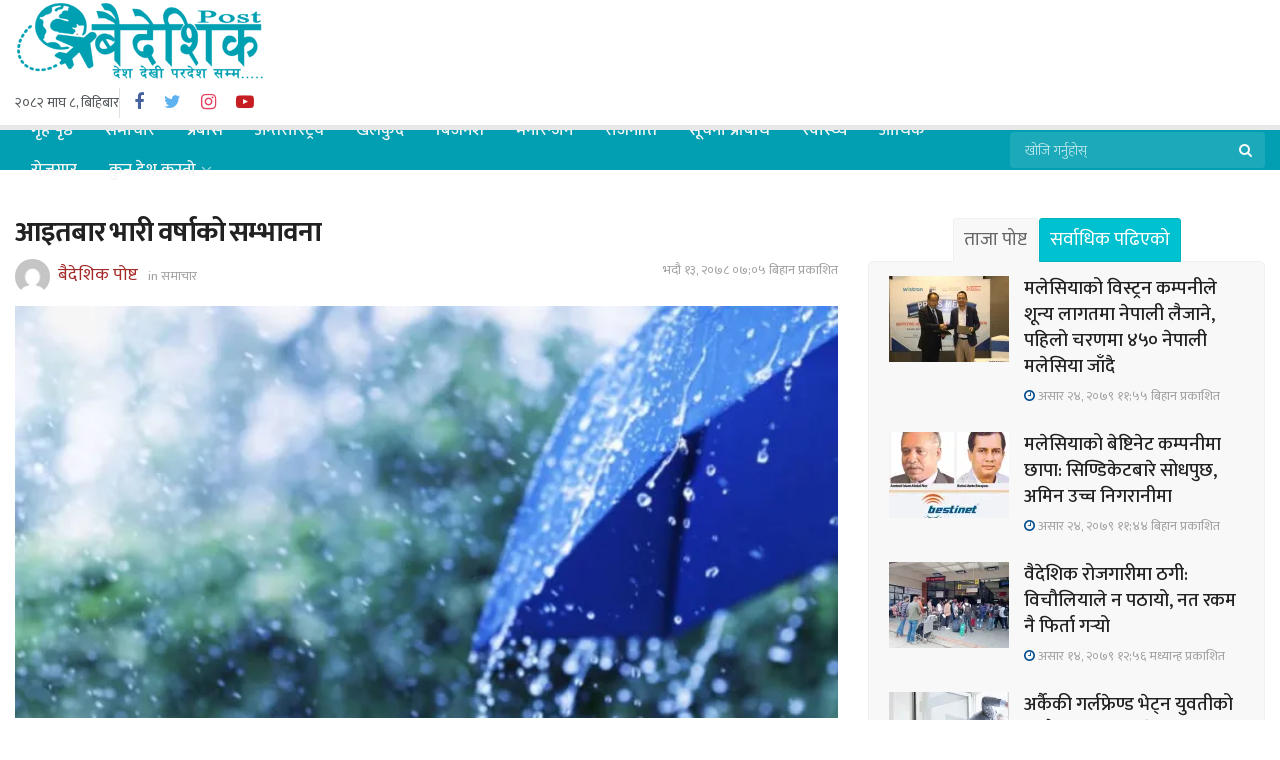

--- FILE ---
content_type: text/html; charset=UTF-8
request_url: https://www.baideshikpost.com/2021/08/29/5626/
body_size: 25461
content:
<!doctype html>
<!--[if lt IE 7]> <html class="no-js lt-ie9 lt-ie8 lt-ie7" lang="en-US" prefix="og: http://ogp.me/ns# fb: http://ogp.me/ns/fb#"> <![endif]-->
<!--[if IE 7]>    <html class="no-js lt-ie9 lt-ie8" lang="en-US" prefix="og: http://ogp.me/ns# fb: http://ogp.me/ns/fb#"> <![endif]-->
<!--[if IE 8]>    <html class="no-js lt-ie9" lang="en-US" prefix="og: http://ogp.me/ns# fb: http://ogp.me/ns/fb#"> <![endif]-->
<!--[if IE 9]>    <html class="no-js lt-ie10" lang="en-US" prefix="og: http://ogp.me/ns# fb: http://ogp.me/ns/fb#"> <![endif]-->
<!--[if gt IE 8]><!--> <html class="no-js" lang="en-US" prefix="og: http://ogp.me/ns# fb: http://ogp.me/ns/fb#"> <!--<![endif]-->
<head>
	
	<meta property="fb:pages" content="2219955878231832" />
	<meta name="google-site-verification" content="ND0ZByyXMR9JN8qiYs-_9eWY7LzQJ55onEOIUceQBzM" />
	<!-- Global site tag (gtag.js) - Google Analytics -->
<script async src="https://www.googletagmanager.com/gtag/js?id=G-N6CE18ETE6"></script>
<script>
  window.dataLayer = window.dataLayer || [];
  function gtag(){dataLayer.push(arguments);}
  gtag('js', new Date());

  gtag('config', 'G-N6CE18ETE6');
</script>

	<meta http-equiv="Content-Type" content="text/html; charset=UTF-8" />
    <meta name='viewport' content='width=device-width, initial-scale=1, user-scalable=yes' />
    <link rel="profile" href="http://gmpg.org/xfn/11" />
    <link rel="pingback" href="https://www.baideshikpost.com/xmlrpc.php" />
    <style>
#wpadminbar #wp-admin-bar-wccp_free_top_button .ab-icon:before {
	content: "\f160";
	color: #02CA02;
	top: 3px;
}
#wpadminbar #wp-admin-bar-wccp_free_top_button .ab-icon {
	transform: rotate(45deg);
}
</style>
<meta name='robots' content='index, follow, max-image-preview:large, max-snippet:-1, max-video-preview:-1' />
<!-- Jetpack Site Verification Tags -->
<meta name="google-site-verification" content="ND0ZByyXMR9JN8qiYs-_9eWY7LzQJ55onEOIUceQBzM" />
			<script type="text/javascript">
              var jnews_ajax_url = '/?ajax-request=jnews'
			</script>
			
	<!-- This site is optimized with the Yoast SEO plugin v26.8 - https://yoast.com/product/yoast-seo-wordpress/ -->
	<title>आइतबार भारी वर्षाको सम्भावना - बैदेशिक पोष्ट</title>
	<link rel="canonical" href="https://www.baideshikpost.com/2021/08/29/5626/" />
	<meta property="og:locale" content="en_US" />
	<meta property="og:type" content="article" />
	<meta property="og:title" content="आइतबार भारी वर्षाको सम्भावना - बैदेशिक पोष्ट" />
	<meta property="og:description" content="हाल नेपालमा मनसुनी वायुको प्रभाव रहेको छ। मनसुनको न्यून चापीय रेखा नेपालको तराई भू-भाग नजिक रहेको छ । हाल देशभर सामान्यदेखि पूर्ण बदली रहेको छ.। प्रदेश १, प्रदेश २, बागमती प्रदेश, गण्डकी प्रदेश, र लुम्बिनी प्रदेशका केही स्थानहरूमा हल्कादेखि मध्यम वर्षा भइरहेको छ। आइतबार देशको अधिकांश भू-भागमा सामान्य देखि पूर्ण बदली रही धेरै स्थानहरूमा हल्कादेखि [&hellip;]" />
	<meta property="og:url" content="https://www.baideshikpost.com/2021/08/29/5626/" />
	<meta property="og:site_name" content="बैदेशिक पोष्ट" />
	<meta property="article:published_time" content="2021-08-29T01:20:45+00:00" />
	<meta property="article:modified_time" content="2023-07-12T08:39:21+00:00" />
	<meta property="og:image" content="https://www.baideshikpost.com/wp-content/uploads/2021/06/rainfall.jpg" />
	<meta property="og:image:width" content="942" />
	<meta property="og:image:height" content="513" />
	<meta property="og:image:type" content="image/jpeg" />
	<meta name="author" content="बैदेशिक पोष्ट" />
	<meta name="twitter:card" content="summary_large_image" />
	<meta name="twitter:label1" content="Written by" />
	<meta name="twitter:data1" content="बैदेशिक पोष्ट" />
	<script type="application/ld+json" class="yoast-schema-graph">{"@context":"https://schema.org","@graph":[{"@type":"Article","@id":"https://www.baideshikpost.com/2021/08/29/5626/#article","isPartOf":{"@id":"https://www.baideshikpost.com/2021/08/29/5626/"},"author":{"name":"बैदेशिक पोष्ट","@id":"https://www.baideshikpost.com/#/schema/person/3e0bf46f93a2706fc1ece8257d2de56b"},"headline":"आइतबार भारी वर्षाको सम्भावना","datePublished":"2021-08-29T01:20:45+00:00","dateModified":"2023-07-12T08:39:21+00:00","mainEntityOfPage":{"@id":"https://www.baideshikpost.com/2021/08/29/5626/"},"wordCount":6,"commentCount":0,"publisher":{"@id":"https://www.baideshikpost.com/#/schema/person/3e0bf46f93a2706fc1ece8257d2de56b"},"image":{"@id":"https://www.baideshikpost.com/2021/08/29/5626/#primaryimage"},"thumbnailUrl":"https://i0.wp.com/www.baideshikpost.com/wp-content/uploads/2021/06/rainfall.jpg?fit=942%2C513&ssl=1","keywords":["Mausam"],"articleSection":["समाचार"],"inLanguage":"en-US","potentialAction":[{"@type":"CommentAction","name":"Comment","target":["https://www.baideshikpost.com/2021/08/29/5626/#respond"]}]},{"@type":"WebPage","@id":"https://www.baideshikpost.com/2021/08/29/5626/","url":"https://www.baideshikpost.com/2021/08/29/5626/","name":"आइतबार भारी वर्षाको सम्भावना - बैदेशिक पोष्ट","isPartOf":{"@id":"https://www.baideshikpost.com/#website"},"primaryImageOfPage":{"@id":"https://www.baideshikpost.com/2021/08/29/5626/#primaryimage"},"image":{"@id":"https://www.baideshikpost.com/2021/08/29/5626/#primaryimage"},"thumbnailUrl":"https://i0.wp.com/www.baideshikpost.com/wp-content/uploads/2021/06/rainfall.jpg?fit=942%2C513&ssl=1","datePublished":"2021-08-29T01:20:45+00:00","dateModified":"2023-07-12T08:39:21+00:00","breadcrumb":{"@id":"https://www.baideshikpost.com/2021/08/29/5626/#breadcrumb"},"inLanguage":"en-US","potentialAction":[{"@type":"ReadAction","target":["https://www.baideshikpost.com/2021/08/29/5626/"]}]},{"@type":"ImageObject","inLanguage":"en-US","@id":"https://www.baideshikpost.com/2021/08/29/5626/#primaryimage","url":"https://i0.wp.com/www.baideshikpost.com/wp-content/uploads/2021/06/rainfall.jpg?fit=942%2C513&ssl=1","contentUrl":"https://i0.wp.com/www.baideshikpost.com/wp-content/uploads/2021/06/rainfall.jpg?fit=942%2C513&ssl=1","width":942,"height":513,"caption":"monsoon"},{"@type":"BreadcrumbList","@id":"https://www.baideshikpost.com/2021/08/29/5626/#breadcrumb","itemListElement":[{"@type":"ListItem","position":1,"name":"Home","item":"https://www.baideshikpost.com/"},{"@type":"ListItem","position":2,"name":"आइतबार भारी वर्षाको सम्भावना"}]},{"@type":"WebSite","@id":"https://www.baideshikpost.com/#website","url":"https://www.baideshikpost.com/","name":"बैदेशिक पोष्ट","description":"देश देखि परदेश सम्म.....","publisher":{"@id":"https://www.baideshikpost.com/#/schema/person/3e0bf46f93a2706fc1ece8257d2de56b"},"potentialAction":[{"@type":"SearchAction","target":{"@type":"EntryPoint","urlTemplate":"https://www.baideshikpost.com/?s={search_term_string}"},"query-input":{"@type":"PropertyValueSpecification","valueRequired":true,"valueName":"search_term_string"}}],"inLanguage":"en-US"},{"@type":["Person","Organization"],"@id":"https://www.baideshikpost.com/#/schema/person/3e0bf46f93a2706fc1ece8257d2de56b","name":"बैदेशिक पोष्ट","image":{"@type":"ImageObject","inLanguage":"en-US","@id":"https://www.baideshikpost.com/#/schema/person/image/","url":"https://i0.wp.com/www.baideshikpost.com/wp-content/uploads/2021/08/baideshik-post-logo-2.png?fit=250%2C80&ssl=1","contentUrl":"https://i0.wp.com/www.baideshikpost.com/wp-content/uploads/2021/08/baideshik-post-logo-2.png?fit=250%2C80&ssl=1","width":250,"height":80,"caption":"बैदेशिक पोष्ट"},"logo":{"@id":"https://www.baideshikpost.com/#/schema/person/image/"},"sameAs":["https://www.baideshikpost.com"],"url":"https://www.baideshikpost.com/author/baideshikpost/"}]}</script>
	<!-- / Yoast SEO plugin. -->


<link rel='dns-prefetch' href='//www.googletagmanager.com' />
<link rel='dns-prefetch' href='//stats.wp.com' />
<link rel='dns-prefetch' href='//fonts.googleapis.com' />
<link rel='dns-prefetch' href='//i0.wp.com' />
<link rel='dns-prefetch' href='//c0.wp.com' />
<link rel="alternate" type="application/rss+xml" title="बैदेशिक पोष्ट &raquo; Feed" href="https://www.baideshikpost.com/feed/" />
<link rel="alternate" type="application/rss+xml" title="बैदेशिक पोष्ट &raquo; Comments Feed" href="https://www.baideshikpost.com/comments/feed/" />
<link rel="alternate" type="application/rss+xml" title="बैदेशिक पोष्ट &raquo; आइतबार भारी वर्षाको सम्भावना Comments Feed" href="https://www.baideshikpost.com/2021/08/29/5626/feed/" />
<link rel="alternate" title="oEmbed (JSON)" type="application/json+oembed" href="https://www.baideshikpost.com/wp-json/oembed/1.0/embed?url=https%3A%2F%2Fwww.baideshikpost.com%2F2021%2F08%2F29%2F5626%2F" />
<link rel="alternate" title="oEmbed (XML)" type="text/xml+oembed" href="https://www.baideshikpost.com/wp-json/oembed/1.0/embed?url=https%3A%2F%2Fwww.baideshikpost.com%2F2021%2F08%2F29%2F5626%2F&#038;format=xml" />
<style id='wp-img-auto-sizes-contain-inline-css' type='text/css'>
img:is([sizes=auto i],[sizes^="auto," i]){contain-intrinsic-size:3000px 1500px}
/*# sourceURL=wp-img-auto-sizes-contain-inline-css */
</style>

<style id='wp-emoji-styles-inline-css' type='text/css'>

	img.wp-smiley, img.emoji {
		display: inline !important;
		border: none !important;
		box-shadow: none !important;
		height: 1em !important;
		width: 1em !important;
		margin: 0 0.07em !important;
		vertical-align: -0.1em !important;
		background: none !important;
		padding: 0 !important;
	}
/*# sourceURL=wp-emoji-styles-inline-css */
</style>
<link rel='stylesheet' id='wp-block-library-css' href='https://c0.wp.com/c/6.9/wp-includes/css/dist/block-library/style.min.css' type='text/css' media='all' />
<style id='wp-block-library-inline-css' type='text/css'>
.has-text-align-justify{text-align:justify;}

/*# sourceURL=wp-block-library-inline-css */
</style><style id='global-styles-inline-css' type='text/css'>
:root{--wp--preset--aspect-ratio--square: 1;--wp--preset--aspect-ratio--4-3: 4/3;--wp--preset--aspect-ratio--3-4: 3/4;--wp--preset--aspect-ratio--3-2: 3/2;--wp--preset--aspect-ratio--2-3: 2/3;--wp--preset--aspect-ratio--16-9: 16/9;--wp--preset--aspect-ratio--9-16: 9/16;--wp--preset--color--black: #000000;--wp--preset--color--cyan-bluish-gray: #abb8c3;--wp--preset--color--white: #ffffff;--wp--preset--color--pale-pink: #f78da7;--wp--preset--color--vivid-red: #cf2e2e;--wp--preset--color--luminous-vivid-orange: #ff6900;--wp--preset--color--luminous-vivid-amber: #fcb900;--wp--preset--color--light-green-cyan: #7bdcb5;--wp--preset--color--vivid-green-cyan: #00d084;--wp--preset--color--pale-cyan-blue: #8ed1fc;--wp--preset--color--vivid-cyan-blue: #0693e3;--wp--preset--color--vivid-purple: #9b51e0;--wp--preset--gradient--vivid-cyan-blue-to-vivid-purple: linear-gradient(135deg,rgb(6,147,227) 0%,rgb(155,81,224) 100%);--wp--preset--gradient--light-green-cyan-to-vivid-green-cyan: linear-gradient(135deg,rgb(122,220,180) 0%,rgb(0,208,130) 100%);--wp--preset--gradient--luminous-vivid-amber-to-luminous-vivid-orange: linear-gradient(135deg,rgb(252,185,0) 0%,rgb(255,105,0) 100%);--wp--preset--gradient--luminous-vivid-orange-to-vivid-red: linear-gradient(135deg,rgb(255,105,0) 0%,rgb(207,46,46) 100%);--wp--preset--gradient--very-light-gray-to-cyan-bluish-gray: linear-gradient(135deg,rgb(238,238,238) 0%,rgb(169,184,195) 100%);--wp--preset--gradient--cool-to-warm-spectrum: linear-gradient(135deg,rgb(74,234,220) 0%,rgb(151,120,209) 20%,rgb(207,42,186) 40%,rgb(238,44,130) 60%,rgb(251,105,98) 80%,rgb(254,248,76) 100%);--wp--preset--gradient--blush-light-purple: linear-gradient(135deg,rgb(255,206,236) 0%,rgb(152,150,240) 100%);--wp--preset--gradient--blush-bordeaux: linear-gradient(135deg,rgb(254,205,165) 0%,rgb(254,45,45) 50%,rgb(107,0,62) 100%);--wp--preset--gradient--luminous-dusk: linear-gradient(135deg,rgb(255,203,112) 0%,rgb(199,81,192) 50%,rgb(65,88,208) 100%);--wp--preset--gradient--pale-ocean: linear-gradient(135deg,rgb(255,245,203) 0%,rgb(182,227,212) 50%,rgb(51,167,181) 100%);--wp--preset--gradient--electric-grass: linear-gradient(135deg,rgb(202,248,128) 0%,rgb(113,206,126) 100%);--wp--preset--gradient--midnight: linear-gradient(135deg,rgb(2,3,129) 0%,rgb(40,116,252) 100%);--wp--preset--font-size--small: 13px;--wp--preset--font-size--medium: 20px;--wp--preset--font-size--large: 36px;--wp--preset--font-size--x-large: 42px;--wp--preset--spacing--20: 0.44rem;--wp--preset--spacing--30: 0.67rem;--wp--preset--spacing--40: 1rem;--wp--preset--spacing--50: 1.5rem;--wp--preset--spacing--60: 2.25rem;--wp--preset--spacing--70: 3.38rem;--wp--preset--spacing--80: 5.06rem;--wp--preset--shadow--natural: 6px 6px 9px rgba(0, 0, 0, 0.2);--wp--preset--shadow--deep: 12px 12px 50px rgba(0, 0, 0, 0.4);--wp--preset--shadow--sharp: 6px 6px 0px rgba(0, 0, 0, 0.2);--wp--preset--shadow--outlined: 6px 6px 0px -3px rgb(255, 255, 255), 6px 6px rgb(0, 0, 0);--wp--preset--shadow--crisp: 6px 6px 0px rgb(0, 0, 0);}:where(.is-layout-flex){gap: 0.5em;}:where(.is-layout-grid){gap: 0.5em;}body .is-layout-flex{display: flex;}.is-layout-flex{flex-wrap: wrap;align-items: center;}.is-layout-flex > :is(*, div){margin: 0;}body .is-layout-grid{display: grid;}.is-layout-grid > :is(*, div){margin: 0;}:where(.wp-block-columns.is-layout-flex){gap: 2em;}:where(.wp-block-columns.is-layout-grid){gap: 2em;}:where(.wp-block-post-template.is-layout-flex){gap: 1.25em;}:where(.wp-block-post-template.is-layout-grid){gap: 1.25em;}.has-black-color{color: var(--wp--preset--color--black) !important;}.has-cyan-bluish-gray-color{color: var(--wp--preset--color--cyan-bluish-gray) !important;}.has-white-color{color: var(--wp--preset--color--white) !important;}.has-pale-pink-color{color: var(--wp--preset--color--pale-pink) !important;}.has-vivid-red-color{color: var(--wp--preset--color--vivid-red) !important;}.has-luminous-vivid-orange-color{color: var(--wp--preset--color--luminous-vivid-orange) !important;}.has-luminous-vivid-amber-color{color: var(--wp--preset--color--luminous-vivid-amber) !important;}.has-light-green-cyan-color{color: var(--wp--preset--color--light-green-cyan) !important;}.has-vivid-green-cyan-color{color: var(--wp--preset--color--vivid-green-cyan) !important;}.has-pale-cyan-blue-color{color: var(--wp--preset--color--pale-cyan-blue) !important;}.has-vivid-cyan-blue-color{color: var(--wp--preset--color--vivid-cyan-blue) !important;}.has-vivid-purple-color{color: var(--wp--preset--color--vivid-purple) !important;}.has-black-background-color{background-color: var(--wp--preset--color--black) !important;}.has-cyan-bluish-gray-background-color{background-color: var(--wp--preset--color--cyan-bluish-gray) !important;}.has-white-background-color{background-color: var(--wp--preset--color--white) !important;}.has-pale-pink-background-color{background-color: var(--wp--preset--color--pale-pink) !important;}.has-vivid-red-background-color{background-color: var(--wp--preset--color--vivid-red) !important;}.has-luminous-vivid-orange-background-color{background-color: var(--wp--preset--color--luminous-vivid-orange) !important;}.has-luminous-vivid-amber-background-color{background-color: var(--wp--preset--color--luminous-vivid-amber) !important;}.has-light-green-cyan-background-color{background-color: var(--wp--preset--color--light-green-cyan) !important;}.has-vivid-green-cyan-background-color{background-color: var(--wp--preset--color--vivid-green-cyan) !important;}.has-pale-cyan-blue-background-color{background-color: var(--wp--preset--color--pale-cyan-blue) !important;}.has-vivid-cyan-blue-background-color{background-color: var(--wp--preset--color--vivid-cyan-blue) !important;}.has-vivid-purple-background-color{background-color: var(--wp--preset--color--vivid-purple) !important;}.has-black-border-color{border-color: var(--wp--preset--color--black) !important;}.has-cyan-bluish-gray-border-color{border-color: var(--wp--preset--color--cyan-bluish-gray) !important;}.has-white-border-color{border-color: var(--wp--preset--color--white) !important;}.has-pale-pink-border-color{border-color: var(--wp--preset--color--pale-pink) !important;}.has-vivid-red-border-color{border-color: var(--wp--preset--color--vivid-red) !important;}.has-luminous-vivid-orange-border-color{border-color: var(--wp--preset--color--luminous-vivid-orange) !important;}.has-luminous-vivid-amber-border-color{border-color: var(--wp--preset--color--luminous-vivid-amber) !important;}.has-light-green-cyan-border-color{border-color: var(--wp--preset--color--light-green-cyan) !important;}.has-vivid-green-cyan-border-color{border-color: var(--wp--preset--color--vivid-green-cyan) !important;}.has-pale-cyan-blue-border-color{border-color: var(--wp--preset--color--pale-cyan-blue) !important;}.has-vivid-cyan-blue-border-color{border-color: var(--wp--preset--color--vivid-cyan-blue) !important;}.has-vivid-purple-border-color{border-color: var(--wp--preset--color--vivid-purple) !important;}.has-vivid-cyan-blue-to-vivid-purple-gradient-background{background: var(--wp--preset--gradient--vivid-cyan-blue-to-vivid-purple) !important;}.has-light-green-cyan-to-vivid-green-cyan-gradient-background{background: var(--wp--preset--gradient--light-green-cyan-to-vivid-green-cyan) !important;}.has-luminous-vivid-amber-to-luminous-vivid-orange-gradient-background{background: var(--wp--preset--gradient--luminous-vivid-amber-to-luminous-vivid-orange) !important;}.has-luminous-vivid-orange-to-vivid-red-gradient-background{background: var(--wp--preset--gradient--luminous-vivid-orange-to-vivid-red) !important;}.has-very-light-gray-to-cyan-bluish-gray-gradient-background{background: var(--wp--preset--gradient--very-light-gray-to-cyan-bluish-gray) !important;}.has-cool-to-warm-spectrum-gradient-background{background: var(--wp--preset--gradient--cool-to-warm-spectrum) !important;}.has-blush-light-purple-gradient-background{background: var(--wp--preset--gradient--blush-light-purple) !important;}.has-blush-bordeaux-gradient-background{background: var(--wp--preset--gradient--blush-bordeaux) !important;}.has-luminous-dusk-gradient-background{background: var(--wp--preset--gradient--luminous-dusk) !important;}.has-pale-ocean-gradient-background{background: var(--wp--preset--gradient--pale-ocean) !important;}.has-electric-grass-gradient-background{background: var(--wp--preset--gradient--electric-grass) !important;}.has-midnight-gradient-background{background: var(--wp--preset--gradient--midnight) !important;}.has-small-font-size{font-size: var(--wp--preset--font-size--small) !important;}.has-medium-font-size{font-size: var(--wp--preset--font-size--medium) !important;}.has-large-font-size{font-size: var(--wp--preset--font-size--large) !important;}.has-x-large-font-size{font-size: var(--wp--preset--font-size--x-large) !important;}
/*# sourceURL=global-styles-inline-css */
</style>

<style id='classic-theme-styles-inline-css' type='text/css'>
/*! This file is auto-generated */
.wp-block-button__link{color:#fff;background-color:#32373c;border-radius:9999px;box-shadow:none;text-decoration:none;padding:calc(.667em + 2px) calc(1.333em + 2px);font-size:1.125em}.wp-block-file__button{background:#32373c;color:#fff;text-decoration:none}
/*# sourceURL=/wp-includes/css/classic-themes.min.css */
</style>
<link rel='stylesheet' id='js_composer_front-css' href='https://www.baideshikpost.com/wp-content/plugins/js_composer/assets/css/js_composer.min.css?ver=6.5.0' type='text/css' media='all' />
<link rel='stylesheet' id='jeg_customizer_font-css' href='//fonts.googleapis.com/css?family=Mukta%3A200%2C300%2Cregular%2C500%2C600%2C700%2C800%2C500%2C600%2C500%2Cregular%2C500&#038;subset=devanagari%2Clatin-ext&#038;display=swap&#038;ver=1.2.5' type='text/css' media='all' />
<link rel='stylesheet' id='mediaelement-css' href='https://c0.wp.com/c/6.9/wp-includes/js/mediaelement/mediaelementplayer-legacy.min.css' type='text/css' media='all' />
<link rel='stylesheet' id='wp-mediaelement-css' href='https://c0.wp.com/c/6.9/wp-includes/js/mediaelement/wp-mediaelement.min.css' type='text/css' media='all' />
<link rel='stylesheet' id='jnews-frontend-css' href='https://www.baideshikpost.com/wp-content/themes/bPost/assets/dist/frontend.min.css?ver=1.01.0' type='text/css' media='all' />
<link rel='stylesheet' id='jnews-style-css' href='https://www.baideshikpost.com/wp-content/themes/bPost/style.css?ver=1.01.0' type='text/css' media='all' />
<link rel='stylesheet' id='jnews-darkmode-css' href='https://www.baideshikpost.com/wp-content/themes/bPost/assets/css/darkmode.css?ver=1.01.0' type='text/css' media='all' />
<link rel='stylesheet' id='jetpack_css-css' href='https://c0.wp.com/p/jetpack/12.3.1/css/jetpack.css' type='text/css' media='all' />
<link rel='stylesheet' id='jnews-select-share-css' href='https://www.baideshikpost.com/wp-content/plugins/jnews-social-share/assets/css/plugin.css' type='text/css' media='all' />
<script type="text/javascript" src="https://c0.wp.com/c/6.9/wp-includes/js/jquery/jquery.min.js" id="jquery-core-js"></script>
<script type="text/javascript" src="https://c0.wp.com/c/6.9/wp-includes/js/jquery/jquery-migrate.min.js" id="jquery-migrate-js"></script>

<!-- Google tag (gtag.js) snippet added by Site Kit -->
<!-- Google Analytics snippet added by Site Kit -->
<script type="text/javascript" src="https://www.googletagmanager.com/gtag/js?id=G-LQPS27N5TK" id="google_gtagjs-js" async></script>
<script type="text/javascript" id="google_gtagjs-js-after">
/* <![CDATA[ */
window.dataLayer = window.dataLayer || [];function gtag(){dataLayer.push(arguments);}
gtag("set","linker",{"domains":["www.baideshikpost.com"]});
gtag("js", new Date());
gtag("set", "developer_id.dZTNiMT", true);
gtag("config", "G-LQPS27N5TK");
//# sourceURL=google_gtagjs-js-after
/* ]]> */
</script>
<link rel="https://api.w.org/" href="https://www.baideshikpost.com/wp-json/" /><link rel="alternate" title="JSON" type="application/json" href="https://www.baideshikpost.com/wp-json/wp/v2/posts/5626" /><link rel="EditURI" type="application/rsd+xml" title="RSD" href="https://www.baideshikpost.com/xmlrpc.php?rsd" />
<meta name="generator" content="WordPress 6.9" />
<link rel='shortlink' href='https://www.baideshikpost.com/?p=5626' />
<meta name="generator" content="Site Kit by Google 1.170.0" /><script id="wpcp_disable_selection" type="text/javascript">
var image_save_msg='You are not allowed to save images!';
	var no_menu_msg='Context Menu disabled!';
	var smessage = "Content is protected !!";

function disableEnterKey(e)
{
	var elemtype = e.target.tagName;
	
	elemtype = elemtype.toUpperCase();
	
	if (elemtype == "TEXT" || elemtype == "TEXTAREA" || elemtype == "INPUT" || elemtype == "PASSWORD" || elemtype == "SELECT" || elemtype == "OPTION" || elemtype == "EMBED")
	{
		elemtype = 'TEXT';
	}
	
	if (e.ctrlKey){
     var key;
     if(window.event)
          key = window.event.keyCode;     //IE
     else
          key = e.which;     //firefox (97)
    //if (key != 17) alert(key);
     if (elemtype!= 'TEXT' && (key == 97 || key == 65 || key == 67 || key == 99 || key == 88 || key == 120 || key == 26 || key == 85  || key == 86 || key == 83 || key == 43 || key == 73))
     {
		if(wccp_free_iscontenteditable(e)) return true;
		show_wpcp_message('You are not allowed to copy content or view source');
		return false;
     }else
     	return true;
     }
}


/*For contenteditable tags*/
function wccp_free_iscontenteditable(e)
{
	var e = e || window.event; // also there is no e.target property in IE. instead IE uses window.event.srcElement
  	
	var target = e.target || e.srcElement;

	var elemtype = e.target.nodeName;
	
	elemtype = elemtype.toUpperCase();
	
	var iscontenteditable = "false";
		
	if(typeof target.getAttribute!="undefined" ) iscontenteditable = target.getAttribute("contenteditable"); // Return true or false as string
	
	var iscontenteditable2 = false;
	
	if(typeof target.isContentEditable!="undefined" ) iscontenteditable2 = target.isContentEditable; // Return true or false as boolean

	if(target.parentElement.isContentEditable) iscontenteditable2 = true;
	
	if (iscontenteditable == "true" || iscontenteditable2 == true)
	{
		if(typeof target.style!="undefined" ) target.style.cursor = "text";
		
		return true;
	}
}

////////////////////////////////////
function disable_copy(e)
{	
	var e = e || window.event; // also there is no e.target property in IE. instead IE uses window.event.srcElement
	
	var elemtype = e.target.tagName;
	
	elemtype = elemtype.toUpperCase();
	
	if (elemtype == "TEXT" || elemtype == "TEXTAREA" || elemtype == "INPUT" || elemtype == "PASSWORD" || elemtype == "SELECT" || elemtype == "OPTION" || elemtype == "EMBED")
	{
		elemtype = 'TEXT';
	}
	
	if(wccp_free_iscontenteditable(e)) return true;
	
	var isSafari = /Safari/.test(navigator.userAgent) && /Apple Computer/.test(navigator.vendor);
	
	var checker_IMG = '';
	if (elemtype == "IMG" && checker_IMG == 'checked' && e.detail >= 2) {show_wpcp_message(alertMsg_IMG);return false;}
	if (elemtype != "TEXT")
	{
		if (smessage !== "" && e.detail == 2)
			show_wpcp_message(smessage);
		
		if (isSafari)
			return true;
		else
			return false;
	}	
}

//////////////////////////////////////////
function disable_copy_ie()
{
	var e = e || window.event;
	var elemtype = window.event.srcElement.nodeName;
	elemtype = elemtype.toUpperCase();
	if(wccp_free_iscontenteditable(e)) return true;
	if (elemtype == "IMG") {show_wpcp_message(alertMsg_IMG);return false;}
	if (elemtype != "TEXT" && elemtype != "TEXTAREA" && elemtype != "INPUT" && elemtype != "PASSWORD" && elemtype != "SELECT" && elemtype != "OPTION" && elemtype != "EMBED")
	{
		return false;
	}
}	
function reEnable()
{
	return true;
}
document.onkeydown = disableEnterKey;
document.onselectstart = disable_copy_ie;
if(navigator.userAgent.indexOf('MSIE')==-1)
{
	document.onmousedown = disable_copy;
	document.onclick = reEnable;
}
function disableSelection(target)
{
    //For IE This code will work
    if (typeof target.onselectstart!="undefined")
    target.onselectstart = disable_copy_ie;
    
    //For Firefox This code will work
    else if (typeof target.style.MozUserSelect!="undefined")
    {target.style.MozUserSelect="none";}
    
    //All other  (ie: Opera) This code will work
    else
    target.onmousedown=function(){return false}
    target.style.cursor = "default";
}
//Calling the JS function directly just after body load
window.onload = function(){disableSelection(document.body);};

//////////////////special for safari Start////////////////
var onlongtouch;
var timer;
var touchduration = 1000; //length of time we want the user to touch before we do something

var elemtype = "";
function touchstart(e) {
	var e = e || window.event;
  // also there is no e.target property in IE.
  // instead IE uses window.event.srcElement
  	var target = e.target || e.srcElement;
	
	elemtype = window.event.srcElement.nodeName;
	
	elemtype = elemtype.toUpperCase();
	
	if(!wccp_pro_is_passive()) e.preventDefault();
	if (!timer) {
		timer = setTimeout(onlongtouch, touchduration);
	}
}

function touchend() {
    //stops short touches from firing the event
    if (timer) {
        clearTimeout(timer);
        timer = null;
    }
	onlongtouch();
}

onlongtouch = function(e) { //this will clear the current selection if anything selected
	
	if (elemtype != "TEXT" && elemtype != "TEXTAREA" && elemtype != "INPUT" && elemtype != "PASSWORD" && elemtype != "SELECT" && elemtype != "EMBED" && elemtype != "OPTION")	
	{
		if (window.getSelection) {
			if (window.getSelection().empty) {  // Chrome
			window.getSelection().empty();
			} else if (window.getSelection().removeAllRanges) {  // Firefox
			window.getSelection().removeAllRanges();
			}
		} else if (document.selection) {  // IE?
			document.selection.empty();
		}
		return false;
	}
};

document.addEventListener("DOMContentLoaded", function(event) { 
    window.addEventListener("touchstart", touchstart, false);
    window.addEventListener("touchend", touchend, false);
});

function wccp_pro_is_passive() {

  var cold = false,
  hike = function() {};

  try {
	  const object1 = {};
  var aid = Object.defineProperty(object1, 'passive', {
  get() {cold = true}
  });
  window.addEventListener('test', hike, aid);
  window.removeEventListener('test', hike, aid);
  } catch (e) {}

  return cold;
}
/*special for safari End*/
</script>
<script id="wpcp_disable_Right_Click" type="text/javascript">
document.ondragstart = function() { return false;}
	function nocontext(e) {
	   return false;
	}
	document.oncontextmenu = nocontext;
</script>
<style>
.unselectable
{
-moz-user-select:none;
-webkit-user-select:none;
cursor: default;
}
html
{
-webkit-touch-callout: none;
-webkit-user-select: none;
-khtml-user-select: none;
-moz-user-select: none;
-ms-user-select: none;
user-select: none;
-webkit-tap-highlight-color: rgba(0,0,0,0);
}
</style>
<script id="wpcp_css_disable_selection" type="text/javascript">
var e = document.getElementsByTagName('body')[0];
if(e)
{
	e.setAttribute('unselectable',"on");
}
</script>
<meta property="fb:pages" content="2219955878231832" />
<meta property="ia:markup_url" content="https://www.baideshikpost.com/2021/08/29/5626/?wpna_ia_markup=true">
	<style>img#wpstats{display:none}</style>
		
<!-- Google AdSense meta tags added by Site Kit -->
<meta name="google-adsense-platform-account" content="ca-host-pub-2644536267352236">
<meta name="google-adsense-platform-domain" content="sitekit.withgoogle.com">
<!-- End Google AdSense meta tags added by Site Kit -->
<meta name="generator" content="Powered by WPBakery Page Builder - drag and drop page builder for WordPress."/>
<style id="jeg_dynamic_css" type="text/css" data-type="jeg_custom-css">.jeg_container, .jeg_content, .jeg_boxed .jeg_main .jeg_container, .jeg_autoload_separator { background-color : #ffffff; } body { --j-body-color : #53585c; --j-accent-color : #A52A2A; --j-alt-color : #004b8d; --j-heading-color : #212121; } body,.newsfeed_carousel.owl-carousel .owl-nav div,.jeg_filter_button,.owl-carousel .owl-nav div,.jeg_readmore,.jeg_hero_style_7 .jeg_post_meta a,.widget_calendar thead th,.widget_calendar tfoot a,.jeg_socialcounter a,.entry-header .jeg_meta_like a,.entry-header .jeg_meta_comment a,.entry-content tbody tr:hover,.entry-content th,.jeg_splitpost_nav li:hover a,#breadcrumbs a,.jeg_author_socials a:hover,.jeg_footer_content a,.jeg_footer_bottom a,.jeg_cartcontent,.woocommerce .woocommerce-breadcrumb a { color : #53585c; } a,.jeg_menu_style_5 > li > a:hover,.jeg_menu_style_5 > li.sfHover > a,.jeg_menu_style_5 > li.current-menu-item > a,.jeg_menu_style_5 > li.current-menu-ancestor > a,.jeg_navbar .jeg_menu:not(.jeg_main_menu) > li > a:hover,.jeg_midbar .jeg_menu:not(.jeg_main_menu) > li > a:hover,.jeg_side_tabs li.active,.jeg_block_heading_5 strong,.jeg_block_heading_6 strong,.jeg_block_heading_7 strong,.jeg_block_heading_8 strong,.jeg_subcat_list li a:hover,.jeg_subcat_list li button:hover,.jeg_pl_lg_7 .jeg_thumb .jeg_post_category a,.jeg_pl_xs_2:before,.jeg_pl_xs_4 .jeg_postblock_content:before,.jeg_postblock .jeg_post_title a:hover,.jeg_hero_style_6 .jeg_post_title a:hover,.jeg_sidefeed .jeg_pl_xs_3 .jeg_post_title a:hover,.widget_jnews_popular .jeg_post_title a:hover,.jeg_meta_author a,.widget_archive li a:hover,.widget_pages li a:hover,.widget_meta li a:hover,.widget_recent_entries li a:hover,.widget_rss li a:hover,.widget_rss cite,.widget_categories li a:hover,.widget_categories li.current-cat > a,#breadcrumbs a:hover,.jeg_share_count .counts,.commentlist .bypostauthor > .comment-body > .comment-author > .fn,span.required,.jeg_review_title,.bestprice .price,.authorlink a:hover,.jeg_vertical_playlist .jeg_video_playlist_play_icon,.jeg_vertical_playlist .jeg_video_playlist_item.active .jeg_video_playlist_thumbnail:before,.jeg_horizontal_playlist .jeg_video_playlist_play,.woocommerce li.product .pricegroup .button,.widget_display_forums li a:hover,.widget_display_topics li:before,.widget_display_replies li:before,.widget_display_views li:before,.bbp-breadcrumb a:hover,.jeg_mobile_menu li.sfHover > a,.jeg_mobile_menu li a:hover,.split-template-6 .pagenum, .jeg_mobile_menu_style_5 > li > a:hover, .jeg_mobile_menu_style_5 > li.sfHover > a, .jeg_mobile_menu_style_5 > li.current-menu-item > a, .jeg_mobile_menu_style_5 > li.current-menu-ancestor > a { color : #A52A2A; } .jeg_menu_style_1 > li > a:before,.jeg_menu_style_2 > li > a:before,.jeg_menu_style_3 > li > a:before,.jeg_side_toggle,.jeg_slide_caption .jeg_post_category a,.jeg_slider_type_1 .owl-nav .owl-next,.jeg_block_heading_1 .jeg_block_title span,.jeg_block_heading_2 .jeg_block_title span,.jeg_block_heading_3,.jeg_block_heading_4 .jeg_block_title span,.jeg_block_heading_6:after,.jeg_pl_lg_box .jeg_post_category a,.jeg_pl_md_box .jeg_post_category a,.jeg_readmore:hover,.jeg_thumb .jeg_post_category a,.jeg_block_loadmore a:hover, .jeg_postblock.alt .jeg_block_loadmore a:hover,.jeg_block_loadmore a.active,.jeg_postblock_carousel_2 .jeg_post_category a,.jeg_heroblock .jeg_post_category a,.jeg_pagenav_1 .page_number.active,.jeg_pagenav_1 .page_number.active:hover,input[type="submit"],.btn,.button,.widget_tag_cloud a:hover,.popularpost_item:hover .jeg_post_title a:before,.jeg_splitpost_4 .page_nav,.jeg_splitpost_5 .page_nav,.jeg_post_via a:hover,.jeg_post_source a:hover,.jeg_post_tags a:hover,.comment-reply-title small a:before,.comment-reply-title small a:after,.jeg_storelist .productlink,.authorlink li.active a:before,.jeg_footer.dark .socials_widget:not(.nobg) a:hover .fa,.jeg_breakingnews_title,.jeg_overlay_slider_bottom.owl-carousel .owl-nav div,.jeg_overlay_slider_bottom.owl-carousel .owl-nav div:hover,.jeg_vertical_playlist .jeg_video_playlist_current,.woocommerce span.onsale,.woocommerce #respond input#submit:hover,.woocommerce a.button:hover,.woocommerce button.button:hover,.woocommerce input.button:hover,.woocommerce #respond input#submit.alt,.woocommerce a.button.alt,.woocommerce button.button.alt,.woocommerce input.button.alt,.jeg_popup_post .caption,.jeg_footer.dark input[type="submit"],.jeg_footer.dark .btn,.jeg_footer.dark .button,.footer_widget.widget_tag_cloud a:hover, .jeg_inner_content .content-inner .jeg_post_category a:hover, #buddypress .standard-form button, #buddypress a.button, #buddypress input[type="submit"], #buddypress input[type="button"], #buddypress input[type="reset"], #buddypress ul.button-nav li a, #buddypress .generic-button a, #buddypress .generic-button button, #buddypress .comment-reply-link, #buddypress a.bp-title-button, #buddypress.buddypress-wrap .members-list li .user-update .activity-read-more a, div#buddypress .standard-form button:hover,div#buddypress a.button:hover,div#buddypress input[type="submit"]:hover,div#buddypress input[type="button"]:hover,div#buddypress input[type="reset"]:hover,div#buddypress ul.button-nav li a:hover,div#buddypress .generic-button a:hover,div#buddypress .generic-button button:hover,div#buddypress .comment-reply-link:hover,div#buddypress a.bp-title-button:hover,div#buddypress.buddypress-wrap .members-list li .user-update .activity-read-more a:hover, #buddypress #item-nav .item-list-tabs ul li a:before, .jeg_inner_content .jeg_meta_container .follow-wrapper a { background-color : #A52A2A; } .jeg_block_heading_7 .jeg_block_title span, .jeg_readmore:hover, .jeg_block_loadmore a:hover, .jeg_block_loadmore a.active, .jeg_pagenav_1 .page_number.active, .jeg_pagenav_1 .page_number.active:hover, .jeg_pagenav_3 .page_number:hover, .jeg_prevnext_post a:hover h3, .jeg_overlay_slider .jeg_post_category, .jeg_sidefeed .jeg_post.active, .jeg_vertical_playlist.jeg_vertical_playlist .jeg_video_playlist_item.active .jeg_video_playlist_thumbnail img, .jeg_horizontal_playlist .jeg_video_playlist_item.active { border-color : #A52A2A; } .jeg_tabpost_nav li.active, .woocommerce div.product .woocommerce-tabs ul.tabs li.active, .jeg_mobile_menu_style_1 > li.current-menu-item a, .jeg_mobile_menu_style_1 > li.current-menu-ancestor a, .jeg_mobile_menu_style_2 > li.current-menu-item::after, .jeg_mobile_menu_style_2 > li.current-menu-ancestor::after, .jeg_mobile_menu_style_3 > li.current-menu-item::before, .jeg_mobile_menu_style_3 > li.current-menu-ancestor::before { border-bottom-color : #A52A2A; } .jeg_post_meta .fa, .entry-header .jeg_post_meta .fa, .jeg_review_stars, .jeg_price_review_list { color : #004b8d; } .jeg_share_button.share-float.share-monocrhome a { background-color : #004b8d; } h1,h2,h3,h4,h5,h6,.jeg_post_title a,.entry-header .jeg_post_title,.jeg_hero_style_7 .jeg_post_title a,.jeg_block_title,.jeg_splitpost_bar .current_title,.jeg_video_playlist_title,.gallery-caption,.jeg_push_notification_button>a.button { color : #212121; } .split-template-9 .pagenum, .split-template-10 .pagenum, .split-template-11 .pagenum, .split-template-12 .pagenum, .split-template-13 .pagenum, .split-template-15 .pagenum, .split-template-18 .pagenum, .split-template-20 .pagenum, .split-template-19 .current_title span, .split-template-20 .current_title span { background-color : #212121; } .jeg_topbar .jeg_nav_row, .jeg_topbar .jeg_search_no_expand .jeg_search_input { line-height : 79px; } .jeg_topbar .jeg_nav_row, .jeg_topbar .jeg_nav_icon { height : 79px; } .jeg_topbar, .jeg_topbar.dark { border-color : #ffffff; border-top-width : 0px; } .jeg_midbar { height : 50px; } .jeg_midbar, .jeg_midbar.dark { border-bottom-width : 5px; } .jeg_header .jeg_bottombar.jeg_navbar,.jeg_bottombar .jeg_nav_icon { height : 40px; } .jeg_header .jeg_bottombar.jeg_navbar, .jeg_header .jeg_bottombar .jeg_main_menu:not(.jeg_menu_style_1) > li > a, .jeg_header .jeg_bottombar .jeg_menu_style_1 > li, .jeg_header .jeg_bottombar .jeg_menu:not(.jeg_main_menu) > li > a { line-height : 40px; } .jeg_header .jeg_bottombar.jeg_navbar_wrapper:not(.jeg_navbar_boxed), .jeg_header .jeg_bottombar.jeg_navbar_boxed .jeg_nav_row { background : #029fb2; } .jeg_header .jeg_navbar_menuborder .jeg_main_menu > li:not(:last-child), .jeg_header .jeg_navbar_menuborder .jeg_nav_item, .jeg_navbar_boxed .jeg_nav_row, .jeg_header .jeg_navbar_menuborder:not(.jeg_navbar_boxed) .jeg_nav_left .jeg_nav_item:first-child { border-color : #ffffff; } .jeg_header .jeg_bottombar a:hover, .jeg_header .jeg_bottombar.jeg_navbar_dark a:hover, .jeg_header .jeg_bottombar .jeg_menu:not(.jeg_main_menu) > li > a:hover { color : #a52a2a; } .jeg_header .jeg_bottombar, .jeg_header .jeg_bottombar.jeg_navbar_dark, .jeg_bottombar.jeg_navbar_boxed .jeg_nav_row, .jeg_bottombar.jeg_navbar_dark.jeg_navbar_boxed .jeg_nav_row { border-top-width : 0px; border-bottom-width : 0px; } .jeg_header_wrapper .jeg_bottombar, .jeg_header_wrapper .jeg_bottombar.jeg_navbar_dark, .jeg_bottombar.jeg_navbar_boxed .jeg_nav_row, .jeg_bottombar.jeg_navbar_dark.jeg_navbar_boxed .jeg_nav_row { border-top-color : #a52a2a; border-bottom-color : #a52a2a; } .jeg_stickybar.jeg_navbar,.jeg_navbar .jeg_nav_icon { height : 40px; } .jeg_stickybar.jeg_navbar, .jeg_stickybar .jeg_main_menu:not(.jeg_menu_style_1) > li > a, .jeg_stickybar .jeg_menu_style_1 > li, .jeg_stickybar .jeg_menu:not(.jeg_main_menu) > li > a { line-height : 40px; } .jeg_header_sticky .jeg_navbar_wrapper:not(.jeg_navbar_boxed), .jeg_header_sticky .jeg_navbar_boxed .jeg_nav_row { background : #029fb2; } .jeg_stickybar, .jeg_stickybar.dark { border-bottom-width : 1px; } .jeg_stickybar, .jeg_stickybar.dark, .jeg_stickybar.jeg_navbar_boxed .jeg_nav_row { border-bottom-color : #a52a2a; } .jeg_mobile_midbar, .jeg_mobile_midbar.dark { border-top-width : 1px; } .jeg_header .jeg_button_1 .btn { color : #ffffff; } .jeg_header .jeg_vertical_menu.jeg_vertical_menu_1 { border-top-width : 9px; border-top-color : #c1c1c1; } .jeg_header .jeg_vertical_menu.jeg_vertical_menu_1 a { border-top-color : #b5b5b5; } .jeg_nav_search { width : 100%; } .jeg_header .jeg_menu_style_4 > li > a:hover, .jeg_header .jeg_menu_style_4 > li.sfHover > a, .jeg_header .jeg_menu_style_4 > li.current-menu-item > a, .jeg_header .jeg_menu_style_4 > li.current-menu-ancestor > a, .jeg_navbar_dark .jeg_menu_style_4 > li > a:hover, .jeg_navbar_dark .jeg_menu_style_4 > li.sfHover > a, .jeg_navbar_dark .jeg_menu_style_4 > li.current-menu-item > a, .jeg_navbar_dark .jeg_menu_style_4 > li.current-menu-ancestor > a { background : #006d80; } .jeg_header .jeg_menu.jeg_main_menu > li > a:hover, .jeg_header .jeg_menu.jeg_main_menu > li.sfHover > a, .jeg_header .jeg_menu.jeg_main_menu > li > .sf-with-ul:hover:after, .jeg_header .jeg_menu.jeg_main_menu > li.sfHover > .sf-with-ul:after, .jeg_header .jeg_menu_style_4 > li.current-menu-item > a, .jeg_header .jeg_menu_style_4 > li.current-menu-ancestor > a, .jeg_header .jeg_menu_style_5 > li.current-menu-item > a, .jeg_header .jeg_menu_style_5 > li.current-menu-ancestor > a { color : #ffffff; } .jeg_navbar_wrapper .jeg_menu li > ul li > a { color : #ffffff; } .jeg_navbar_wrapper .jeg_menu li > ul li:hover > a, .jeg_navbar_wrapper .jeg_menu li > ul li.sfHover > a, .jeg_navbar_wrapper .jeg_menu li > ul li.current-menu-item > a, .jeg_navbar_wrapper .jeg_menu li > ul li.current-menu-ancestor > a { background : #174c9b; } .jeg_header .jeg_navbar_wrapper .jeg_menu li > ul li:hover > a, .jeg_header .jeg_navbar_wrapper .jeg_menu li > ul li.sfHover > a, .jeg_header .jeg_navbar_wrapper .jeg_menu li > ul li.current-menu-item > a, .jeg_header .jeg_navbar_wrapper .jeg_menu li > ul li.current-menu-ancestor > a, .jeg_header .jeg_navbar_wrapper .jeg_menu li > ul li:hover > .sf-with-ul:after, .jeg_header .jeg_navbar_wrapper .jeg_menu li > ul li.sfHover > .sf-with-ul:after, .jeg_header .jeg_navbar_wrapper .jeg_menu li > ul li.current-menu-item > .sf-with-ul:after, .jeg_header .jeg_navbar_wrapper .jeg_menu li > ul li.current-menu-ancestor > .sf-with-ul:after { color : #ffffff; } .jnews .jeg_header .jeg_menu.jeg_top_menu > li > a { color : #ffffff; } .jnews .jeg_header .jeg_menu.jeg_top_menu > li a:hover { color : #eeee22; } .jnews .jeg_top_menu.sf-arrows .sf-with-ul:after { color : #8e8e8e; } .jeg_footer_content,.jeg_footer.dark .jeg_footer_content { background-color : #1e0021; } body,input,textarea,select,.chosen-container-single .chosen-single,.btn,.button { font-family: Mukta,Helvetica,Arial,sans-serif; } .jeg_header, .jeg_mobile_wrapper { font-family: Mukta,Helvetica,Arial,sans-serif; } .jeg_main_menu > li > a { font-family: Mukta,Helvetica,Arial,sans-serif;font-weight : 500; font-style : normal; font-size: 17px;  } .jeg_post_title, .entry-header .jeg_post_title, .jeg_single_tpl_2 .entry-header .jeg_post_title, .jeg_single_tpl_3 .entry-header .jeg_post_title, .jeg_single_tpl_6 .entry-header .jeg_post_title, .jeg_content .jeg_custom_title_wrapper .jeg_post_title { font-family: Mukta,Helvetica,Arial,sans-serif; } h3.jeg_block_title, .jeg_footer .jeg_footer_heading h3, .jeg_footer .widget h2, .jeg_tabpost_nav li { font-family: Mukta,Helvetica,Arial,sans-serif; } .jeg_post_excerpt p, .content-inner p { font-family: Mukta,Helvetica,Arial,sans-serif; } @media only screen and (min-width : 1200px) { .container, .jeg_vc_content > .vc_row, .jeg_vc_content > .vc_element > .vc_row, .jeg_vc_content > .vc_row[data-vc-full-width="true"]:not([data-vc-stretch-content="true"]) > .jeg-vc-wrapper, .jeg_vc_content > .vc_element > .vc_row[data-vc-full-width="true"]:not([data-vc-stretch-content="true"]) > .jeg-vc-wrapper { max-width : 1370px; } .elementor-section.elementor-section-boxed > .elementor-container { max-width : 1370px; }  } @media only screen and (min-width : 1441px) { .container, .jeg_vc_content > .vc_row, .jeg_vc_content > .vc_element > .vc_row, .jeg_vc_content > .vc_row[data-vc-full-width="true"]:not([data-vc-stretch-content="true"]) > .jeg-vc-wrapper, .jeg_vc_content > .vc_element > .vc_row[data-vc-full-width="true"]:not([data-vc-stretch-content="true"]) > .jeg-vc-wrapper { max-width : 1400px; } .elementor-section.elementor-section-boxed > .elementor-container { max-width : 1400px; }  } </style><style type="text/css">
					.no_thumbnail .jeg_thumb,
					.thumbnail-container.no_thumbnail {
					    display: none !important;
					}
					.jeg_search_result .jeg_pl_xs_3.no_thumbnail .jeg_postblock_content,
					.jeg_sidefeed .jeg_pl_xs_3.no_thumbnail .jeg_postblock_content,
					.jeg_pl_sm.no_thumbnail .jeg_postblock_content {
					    margin-left: 0;
					}
					.jeg_postblock_11 .no_thumbnail .jeg_postblock_content,
					.jeg_postblock_12 .no_thumbnail .jeg_postblock_content,
					.jeg_postblock_12.jeg_col_3o3 .no_thumbnail .jeg_postblock_content  {
					    margin-top: 0;
					}
					.jeg_postblock_15 .jeg_pl_md_box.no_thumbnail .jeg_postblock_content,
					.jeg_postblock_19 .jeg_pl_md_box.no_thumbnail .jeg_postblock_content,
					.jeg_postblock_24 .jeg_pl_md_box.no_thumbnail .jeg_postblock_content,
					.jeg_sidefeed .jeg_pl_md_box .jeg_postblock_content {
					    position: relative;
					}
					.jeg_postblock_carousel_2 .no_thumbnail .jeg_post_title a,
					.jeg_postblock_carousel_2 .no_thumbnail .jeg_post_title a:hover,
					.jeg_postblock_carousel_2 .no_thumbnail .jeg_post_meta .fa {
					    color: #212121 !important;
					} 
				</style><style type="text/css" data-type="vc_shortcodes-custom-css">.vc_custom_1628578577320{background-color: #eaeaea !important;}</style><noscript><style> .wpb_animate_when_almost_visible { opacity: 1; }</style></noscript>
<!-- START - Open Graph and Twitter Card Tags 3.3.7 -->
 <!-- Facebook Open Graph -->
  <meta property="og:locale" content="en_US"/>
  <meta property="og:site_name" content="बैदेशिक पोष्ट"/>
  <meta property="og:title" content="आइतबार भारी वर्षाको सम्भावना"/>
  <meta property="og:url" content="https://www.baideshikpost.com/2021/08/29/5626/"/>
  <meta property="og:type" content="article"/>
  <meta property="og:description" content="हाल नेपालमा मनसुनी वायुको प्रभाव रहेको छ। मनसुनको न्यून चापीय रेखा नेपालको तराई भू-भाग नजिक रहेको छ । हाल देशभर सामान्यदेखि पूर्ण बदली रहेको छ.। प्रदेश १, प्रदेश २, बागमती प्रदेश, गण्डकी प्रदेश, र लुम्बिनी प्रदेशका केही  स्थानहरूमा हल्कादेखि मध्यम वर्षा भइरहेको छ।

आइतबार देशको अधिकांश भू-भागमा सा"/>
  <meta property="og:image" content="https://www.baideshikpost.com/wp-content/uploads/2021/06/rainfall.jpg"/>
  <meta property="og:image:url" content="https://www.baideshikpost.com/wp-content/uploads/2021/06/rainfall.jpg"/>
  <meta property="og:image:secure_url" content="https://www.baideshikpost.com/wp-content/uploads/2021/06/rainfall.jpg"/>
  <meta property="article:published_time" content="भदौ १३, २०७८ ०७;०५ बिहान प्रकाशित"/>
  <meta property="article:modified_time" content="भदौ १३, २०७८ ०७;०५ बिहान प्रकाशित" />
  <meta property="og:updated_time" content="भदौ १३, २०७८ ०७;०५ बिहान प्रकाशित" />
  <meta property="article:section" content="समाचार"/>
  <meta property="article:publisher" content="391399974370896"/>
 <!-- Google+ / Schema.org -->
 <!-- Twitter Cards -->
  <meta name="twitter:title" content="आइतबार भारी वर्षाको सम्भावना"/>
  <meta name="twitter:url" content="https://www.baideshikpost.com/2021/08/29/5626/"/>
  <meta name="twitter:description" content="हाल नेपालमा मनसुनी वायुको प्रभाव रहेको छ। मनसुनको न्यून चापीय रेखा नेपालको तराई भू-भाग नजिक रहेको छ । हाल देशभर सामान्यदेखि पूर्ण बदली रहेको छ.। प्रदेश १, प्रदेश २, बागमती प्रदेश, गण्डकी प्रदेश, र लुम्बिनी प्रदेशका केही  स्थानहरूमा हल्कादेखि मध्यम वर्षा भइरहेको छ।

आइतबार देशको अधिकांश भू-भागमा सा"/>
  <meta name="twitter:image" content="https://www.baideshikpost.com/wp-content/uploads/2021/06/rainfall.jpg"/>
  <meta name="twitter:card" content="summary_large_image"/>
 <!-- SEO -->
 <!-- Misc. tags -->
 <!-- is_singular -->
<!-- END - Open Graph and Twitter Card Tags 3.3.7 -->
	
<link rel='stylesheet' id='vc_tta_style-css' href='https://www.baideshikpost.com/wp-content/plugins/js_composer/assets/css/js_composer_tta.min.css?ver=6.5.0' type='text/css' media='all' />
</head>
<body class="wp-singular post-template-default single single-post postid-5626 single-format-standard wp-custom-logo wp-embed-responsive wp-theme-bPost unselectable jeg_toggle_dark jnews jnews_boxed_container jnews_boxed_container_shadow jsc_normal wpb-js-composer js-comp-ver-6.5.0 vc_responsive">

    
    
    <div class="jeg_ad jeg_ad_top jnews_header_top_ads">
        <div class='ads-wrapper  '></div>    </div>

    <!-- The Main Wrapper
    ============================================= -->
    <div class="jeg_viewport">

        
        <div class="jeg_header_wrapper">
            <div class="jeg_header_instagram_wrapper">
    </div>

<!-- HEADER -->
<div class="jeg_header full">
    <div class="jeg_topbar jeg_container normal">
    <div class="container">
        <div class="jeg_nav_row">
            
                <div class="jeg_nav_col jeg_nav_left  jeg_nav_grow">
                    <div class="item_wrap jeg_nav_alignleft">
                        <div class="jeg_nav_item jeg_logo jeg_desktop_logo">
			<div class="site-title">
	    	<a href="https://www.baideshikpost.com/" style="padding: 0 0 0 0;">
	    	    <img class='jeg_logo_img' src="https://www.baideshikpost.com/wp-content/uploads/2021/08/baideshik-post-logo-2-1.png"  alt="बैदेशिक पोष्ट"data-light-src="https://www.baideshikpost.com/wp-content/uploads/2021/08/baideshik-post-logo-2-1.png" data-light-srcset="https://www.baideshikpost.com/wp-content/uploads/2021/08/baideshik-post-logo-2-1.png 1x,  2x" data-dark-src="https://www.baideshikpost.com/wp-content/themes/bPost/assets/img/logo_darkmode.png" data-dark-srcset="https://www.baideshikpost.com/wp-content/themes/bPost/assets/img/logo_darkmode.png 1x, https://www.baideshikpost.com/wp-content/themes/bPost/assets/img/logo_darkmode@2x.png 2x">	    	</a>
	    </div>
	</div>                    </div>
                </div>

                
                <div class="jeg_nav_col jeg_nav_center  jeg_nav_grow">
                    <div class="item_wrap jeg_nav_aligncenter">
                                            </div>
                </div>

                
                <div class="jeg_nav_col jeg_nav_right  jeg_nav_grow">
                    <div class="item_wrap jeg_nav_alignright">
                                            </div>
                </div>

                        </div>
    </div>
</div><!-- /.jeg_container --><div class="jeg_midbar jeg_container normal">
    <div class="container">
        <div class="jeg_nav_row">
            
                <div class="jeg_nav_col jeg_nav_left jeg_nav_normal">
                    <div class="item_wrap jeg_nav_alignleft">
                        <div class="jeg_nav_item jeg_nav_html">
    <input type="hidden" id="ndc_today_nonce" name="ndc_today_nonce" value="2786678916" /><input type="hidden" name="_wp_http_referer" value="/2021/08/29/5626/" /><div class="nep-to-eng nepali-date-converter">२०८२ माघ ८, बिहिबार</div></div>                    </div>
                </div>

                
                <div class="jeg_nav_col jeg_nav_center jeg_nav_grow">
                    <div class="item_wrap jeg_nav_alignleft">
                        <div class="jeg_separator separator1"></div>			<div
				class="jeg_nav_item socials_widget jeg_social_icon_block nobg">
				<a href="https://www.facebook.com/baideshikpostnepal" target='_blank' class="jeg_facebook"><i class="fa fa-facebook"></i> </a><a href="https://twitter.com/rambalak_das" target='_blank' class="jeg_twitter"><i class="fa fa-twitter"></i> </a><a href="https://www.instagram.com/rajanvdash" target='_blank' class="jeg_instagram"><i class="fa fa-instagram"></i> </a><a href="https://www.youtube.com/channel/UC7EOm98yQ7SYCAHd8eQ-Y9Q" target='_blank' class="jeg_youtube"><i class="fa fa-youtube-play"></i> </a>			</div>
			                    </div>
                </div>

                
                <div class="jeg_nav_col jeg_nav_right jeg_nav_grow">
                    <div class="item_wrap jeg_nav_alignright">
                                            </div>
                </div>

                        </div>
    </div>
</div><div class="jeg_bottombar jeg_navbar jeg_container jeg_navbar_wrapper  jeg_navbar_dark">
    <div class="container">
        <div class="jeg_nav_row">
            
                <div class="jeg_nav_col jeg_nav_left jeg_nav_grow">
                    <div class="item_wrap jeg_nav_alignleft">
                        <div class="jeg_main_menu_wrapper">
<div class="jeg_nav_item jeg_mainmenu_wrap"><ul class="jeg_menu jeg_main_menu jeg_menu_style_4" data-animation="animate"><li id="menu-item-13" class="menu-item menu-item-type-custom menu-item-object-custom menu-item-home menu-item-13 bgnav" data-item-row="default" ><a href="https://www.baideshikpost.com/">गृह पृष्ठ</a></li>
<li id="menu-item-22" class="menu-item menu-item-type-taxonomy menu-item-object-category current-post-ancestor current-menu-parent current-post-parent menu-item-22 bgnav" data-item-row="default" ><a href="https://www.baideshikpost.com/category/news/">समाचार</a></li>
<li id="menu-item-18" class="menu-item menu-item-type-taxonomy menu-item-object-category menu-item-18 bgnav" data-item-row="default" ><a href="https://www.baideshikpost.com/category/foreign/">प्रबास</a></li>
<li id="menu-item-16" class="menu-item menu-item-type-taxonomy menu-item-object-category menu-item-16 bgnav" data-item-row="default" ><a href="https://www.baideshikpost.com/category/international/">अन्तरास्ट्रिय</a></li>
<li id="menu-item-17" class="menu-item menu-item-type-taxonomy menu-item-object-category menu-item-17 bgnav" data-item-row="default" ><a href="https://www.baideshikpost.com/category/sports/">खेलकुद</a></li>
<li id="menu-item-19" class="menu-item menu-item-type-taxonomy menu-item-object-category menu-item-19 bgnav" data-item-row="default" ><a href="https://www.baideshikpost.com/category/business/">बिजनेश</a></li>
<li id="menu-item-20" class="menu-item menu-item-type-taxonomy menu-item-object-category menu-item-20 bgnav" data-item-row="default" ><a href="https://www.baideshikpost.com/category/entertainment/">मनोरन्जन</a></li>
<li id="menu-item-21" class="menu-item menu-item-type-taxonomy menu-item-object-category menu-item-21 bgnav" data-item-row="default" ><a href="https://www.baideshikpost.com/category/politics/">राजनीति</a></li>
<li id="menu-item-23" class="menu-item menu-item-type-taxonomy menu-item-object-category menu-item-23 bgnav" data-item-row="default" ><a href="https://www.baideshikpost.com/category/science-and-technology/">सूचना प्रबिधि</a></li>
<li id="menu-item-48" class="menu-item menu-item-type-taxonomy menu-item-object-category menu-item-48 bgnav" data-item-row="default" ><a href="https://www.baideshikpost.com/category/health/">स्वास्थ्य</a></li>
<li id="menu-item-280" class="menu-item menu-item-type-taxonomy menu-item-object-category menu-item-280 bgnav" data-item-row="default" ><a href="https://www.baideshikpost.com/category/economy/">आर्थिक</a></li>
<li id="menu-item-208" class="menu-item menu-item-type-taxonomy menu-item-object-category menu-item-208 bgnav" data-item-row="default" ><a href="https://www.baideshikpost.com/category/job/">रोजगार</a></li>
<li id="menu-item-12190" class="menu-item menu-item-type-taxonomy menu-item-object-category menu-item-has-children menu-item-12190 bgnav" data-item-row="default" ><a href="https://www.baideshikpost.com/category/country/">कुन देश कस्तो</a>
<ul class="sub-menu">
	<li id="menu-item-12191" class="menu-item menu-item-type-taxonomy menu-item-object-category menu-item-12191 bgnav" data-item-row="default" ><a href="https://www.baideshikpost.com/category/country/israel/">इजरायल</a></li>
	<li id="menu-item-12192" class="menu-item menu-item-type-taxonomy menu-item-object-category menu-item-12192 bgnav" data-item-row="default" ><a href="https://www.baideshikpost.com/category/country/oman/">ओमान</a></li>
	<li id="menu-item-12193" class="menu-item menu-item-type-taxonomy menu-item-object-category menu-item-12193 bgnav" data-item-row="default" ><a href="https://www.baideshikpost.com/category/country/kuwait/">कुवेत</a></li>
	<li id="menu-item-12194" class="menu-item menu-item-type-taxonomy menu-item-object-category menu-item-12194 bgnav" data-item-row="default" ><a href="https://www.baideshikpost.com/category/country/south-korea/">दक्षिण कोरीया</a></li>
	<li id="menu-item-12195" class="menu-item menu-item-type-taxonomy menu-item-object-category menu-item-12195 bgnav" data-item-row="default" ><a href="https://www.baideshikpost.com/category/country/bahrain/">बहराईन</a></li>
	<li id="menu-item-12196" class="menu-item menu-item-type-taxonomy menu-item-object-category menu-item-12196 bgnav" data-item-row="default" ><a href="https://www.baideshikpost.com/category/country/malaysia/">मलेसिया</a></li>
	<li id="menu-item-12197" class="menu-item menu-item-type-taxonomy menu-item-object-category menu-item-12197 bgnav" data-item-row="default" ><a href="https://www.baideshikpost.com/category/country/uae/">युएई</a></li>
	<li id="menu-item-12198" class="menu-item menu-item-type-taxonomy menu-item-object-category menu-item-12198 bgnav" data-item-row="default" ><a href="https://www.baideshikpost.com/category/country/lebanon/">लेबनान</a></li>
	<li id="menu-item-12199" class="menu-item menu-item-type-taxonomy menu-item-object-category menu-item-12199 bgnav" data-item-row="default" ><a href="https://www.baideshikpost.com/category/country/saudi-arabia/">साउदी अरब</a></li>
</ul>
</li>
</ul></div></div>
                    </div>
                </div>

                
                <div class="jeg_nav_col jeg_nav_center jeg_nav_normal">
                    <div class="item_wrap jeg_nav_aligncenter">
                                            </div>
                </div>

                
                <div class="jeg_nav_col jeg_nav_right jeg_nav_normal">
                    <div class="item_wrap jeg_nav_alignright">
                        <!-- Search Form -->
<div class="jeg_nav_item jeg_nav_search">
	<div class="jeg_search_wrapper jeg_search_no_expand rounded">
	    <a href="#" class="jeg_search_toggle"><i class="fa fa-search"></i></a>
	    <form action="https://www.baideshikpost.com/" method="get" class="jeg_search_form" target="_top">
    <input name="s" class="jeg_search_input" placeholder="खोजि गर्नुहोस् " type="text" value="" autocomplete="off">
    <button type="submit" class="jeg_search_button btn"><i class="fa fa-search"></i></button>
</form>
<!-- jeg_search_hide with_result no_result -->
<div class="jeg_search_result jeg_search_hide with_result">
    <div class="search-result-wrapper">
    </div>
    <div class="search-link search-noresult">
        कुनै परिणाम छैन    </div>
    <div class="search-link search-all-button">
        <i class="fa fa-search"></i> सबै परिणामहरू हेर्नुहोस्    </div>
</div>	</div>
</div>                    </div>
                </div>

                        </div>
    </div>
</div></div><!-- /.jeg_header -->        </div>

        <div class="jeg_header_sticky">
            <div class="sticky_blankspace"></div>
<div class="jeg_header normal">
    <div class="jeg_container">
        <div data-mode="fixed" class="jeg_stickybar jeg_navbar jeg_navbar_wrapper 1 jeg_navbar_boxed jeg_navbar_shadow jeg_navbar_fitwidth jeg_navbar_menuborder jeg_navbar_dark">
            <div class="container">
    <div class="jeg_nav_row">
        
            <div class="jeg_nav_col jeg_nav_left jeg_nav_grow">
                <div class="item_wrap jeg_nav_alignleft">
                    <div class="jeg_main_menu_wrapper">
<div class="jeg_nav_item jeg_mainmenu_wrap"><ul class="jeg_menu jeg_main_menu jeg_menu_style_4" data-animation="animate"><li class="menu-item menu-item-type-custom menu-item-object-custom menu-item-home menu-item-13 bgnav" data-item-row="default" ><a href="https://www.baideshikpost.com/">गृह पृष्ठ</a></li>
<li class="menu-item menu-item-type-taxonomy menu-item-object-category current-post-ancestor current-menu-parent current-post-parent menu-item-22 bgnav" data-item-row="default" ><a href="https://www.baideshikpost.com/category/news/">समाचार</a></li>
<li class="menu-item menu-item-type-taxonomy menu-item-object-category menu-item-18 bgnav" data-item-row="default" ><a href="https://www.baideshikpost.com/category/foreign/">प्रबास</a></li>
<li class="menu-item menu-item-type-taxonomy menu-item-object-category menu-item-16 bgnav" data-item-row="default" ><a href="https://www.baideshikpost.com/category/international/">अन्तरास्ट्रिय</a></li>
<li class="menu-item menu-item-type-taxonomy menu-item-object-category menu-item-17 bgnav" data-item-row="default" ><a href="https://www.baideshikpost.com/category/sports/">खेलकुद</a></li>
<li class="menu-item menu-item-type-taxonomy menu-item-object-category menu-item-19 bgnav" data-item-row="default" ><a href="https://www.baideshikpost.com/category/business/">बिजनेश</a></li>
<li class="menu-item menu-item-type-taxonomy menu-item-object-category menu-item-20 bgnav" data-item-row="default" ><a href="https://www.baideshikpost.com/category/entertainment/">मनोरन्जन</a></li>
<li class="menu-item menu-item-type-taxonomy menu-item-object-category menu-item-21 bgnav" data-item-row="default" ><a href="https://www.baideshikpost.com/category/politics/">राजनीति</a></li>
<li class="menu-item menu-item-type-taxonomy menu-item-object-category menu-item-23 bgnav" data-item-row="default" ><a href="https://www.baideshikpost.com/category/science-and-technology/">सूचना प्रबिधि</a></li>
<li class="menu-item menu-item-type-taxonomy menu-item-object-category menu-item-48 bgnav" data-item-row="default" ><a href="https://www.baideshikpost.com/category/health/">स्वास्थ्य</a></li>
<li class="menu-item menu-item-type-taxonomy menu-item-object-category menu-item-280 bgnav" data-item-row="default" ><a href="https://www.baideshikpost.com/category/economy/">आर्थिक</a></li>
<li class="menu-item menu-item-type-taxonomy menu-item-object-category menu-item-208 bgnav" data-item-row="default" ><a href="https://www.baideshikpost.com/category/job/">रोजगार</a></li>
<li class="menu-item menu-item-type-taxonomy menu-item-object-category menu-item-has-children menu-item-12190 bgnav" data-item-row="default" ><a href="https://www.baideshikpost.com/category/country/">कुन देश कस्तो</a>
<ul class="sub-menu">
	<li class="menu-item menu-item-type-taxonomy menu-item-object-category menu-item-12191 bgnav" data-item-row="default" ><a href="https://www.baideshikpost.com/category/country/israel/">इजरायल</a></li>
	<li class="menu-item menu-item-type-taxonomy menu-item-object-category menu-item-12192 bgnav" data-item-row="default" ><a href="https://www.baideshikpost.com/category/country/oman/">ओमान</a></li>
	<li class="menu-item menu-item-type-taxonomy menu-item-object-category menu-item-12193 bgnav" data-item-row="default" ><a href="https://www.baideshikpost.com/category/country/kuwait/">कुवेत</a></li>
	<li class="menu-item menu-item-type-taxonomy menu-item-object-category menu-item-12194 bgnav" data-item-row="default" ><a href="https://www.baideshikpost.com/category/country/south-korea/">दक्षिण कोरीया</a></li>
	<li class="menu-item menu-item-type-taxonomy menu-item-object-category menu-item-12195 bgnav" data-item-row="default" ><a href="https://www.baideshikpost.com/category/country/bahrain/">बहराईन</a></li>
	<li class="menu-item menu-item-type-taxonomy menu-item-object-category menu-item-12196 bgnav" data-item-row="default" ><a href="https://www.baideshikpost.com/category/country/malaysia/">मलेसिया</a></li>
	<li class="menu-item menu-item-type-taxonomy menu-item-object-category menu-item-12197 bgnav" data-item-row="default" ><a href="https://www.baideshikpost.com/category/country/uae/">युएई</a></li>
	<li class="menu-item menu-item-type-taxonomy menu-item-object-category menu-item-12198 bgnav" data-item-row="default" ><a href="https://www.baideshikpost.com/category/country/lebanon/">लेबनान</a></li>
	<li class="menu-item menu-item-type-taxonomy menu-item-object-category menu-item-12199 bgnav" data-item-row="default" ><a href="https://www.baideshikpost.com/category/country/saudi-arabia/">साउदी अरब</a></li>
</ul>
</li>
</ul></div></div>
                </div>
            </div>

            
            <div class="jeg_nav_col jeg_nav_center jeg_nav_normal">
                <div class="item_wrap jeg_nav_aligncenter">
                                    </div>
            </div>

            
            <div class="jeg_nav_col jeg_nav_right jeg_nav_normal">
                <div class="item_wrap jeg_nav_alignright">
                                    </div>
            </div>

                </div>
</div>        </div>
    </div>
</div>
        </div>

        <div class="jeg_navbar_mobile_wrapper">
            <div class="jeg_navbar_mobile" data-mode="scroll">
    <div class="jeg_mobile_bottombar jeg_mobile_midbar jeg_container normal">
    <div class="container">
        <div class="jeg_nav_row">
            
                <div class="jeg_nav_col jeg_nav_left jeg_nav_normal">
                    <div class="item_wrap jeg_nav_alignleft">
                        <div class="jeg_nav_item">
    <a href="#" class="toggle_btn jeg_mobile_toggle"><i class="fa fa-bars"></i></a>
</div>                    </div>
                </div>

                
                <div class="jeg_nav_col jeg_nav_center jeg_nav_grow">
                    <div class="item_wrap jeg_nav_aligncenter">
                        <div class="jeg_nav_item jeg_mobile_logo">
			<div class="site-title">
	    	<a href="https://www.baideshikpost.com/">
		        <img class='jeg_logo_img' src="https://www.baideshikpost.com/wp-content/themes/bPost/assets/img/logo_mobile.png" srcset="https://www.baideshikpost.com/wp-content/themes/bPost/assets/img/logo_mobile.png 1x, https://www.baideshikpost.com/wp-content/themes/bPost/assets/img/logo_mobile@2x.png 2x" alt="बैदेशिक पोष्ट"data-light-src="https://www.baideshikpost.com/wp-content/themes/bPost/assets/img/logo_mobile.png" data-light-srcset="https://www.baideshikpost.com/wp-content/themes/bPost/assets/img/logo_mobile.png 1x, https://www.baideshikpost.com/wp-content/themes/bPost/assets/img/logo_mobile@2x.png 2x" data-dark-src="https://www.baideshikpost.com/wp-content/themes/bPost/assets/img/logo_darkmode.png" data-dark-srcset="https://www.baideshikpost.com/wp-content/themes/bPost/assets/img/logo_darkmode.png 1x, https://www.baideshikpost.com/wp-content/themes/bPost/assets/img/logo_darkmode@2x.png 2x">		    </a>
	    </div>
	</div>                    </div>
                </div>

                
                <div class="jeg_nav_col jeg_nav_right jeg_nav_normal">
                    <div class="item_wrap jeg_nav_alignright">
                        <div class="jeg_nav_item jeg_search_wrapper jeg_search_popup_expand">
    <a href="#" class="jeg_search_toggle"><i class="fa fa-search"></i></a>
	<form action="https://www.baideshikpost.com/" method="get" class="jeg_search_form" target="_top">
    <input name="s" class="jeg_search_input" placeholder="खोजि गर्नुहोस् " type="text" value="" autocomplete="off">
    <button type="submit" class="jeg_search_button btn"><i class="fa fa-search"></i></button>
</form>
<!-- jeg_search_hide with_result no_result -->
<div class="jeg_search_result jeg_search_hide with_result">
    <div class="search-result-wrapper">
    </div>
    <div class="search-link search-noresult">
        कुनै परिणाम छैन    </div>
    <div class="search-link search-all-button">
        <i class="fa fa-search"></i> सबै परिणामहरू हेर्नुहोस्    </div>
</div></div>                    </div>
                </div>

                        </div>
    </div>
</div></div>
<div class="sticky_blankspace" style="height: 60px;"></div>        </div>

            <div class="post-wrapper">

        <div class="post-wrap" >

            
            <div class="jeg_main ">
                <div class="jeg_container">
                    <div class="jeg_content">
    <div class="jeg_vc_content custom_post_template">
        <style id="jeg_vc_shortcodes_css" type="text/css" data-type="jeg_vc_shortcodes_custom-css">.vc_custom_1628578577320{background-color: #eaeaea !important;}</style><div class="row vc_row wpb_row vc_row-fluid"><div class="jeg-vc-wrapper"><div class="wpb_column jeg_column vc_column_container vc_col-sm-12"><div class="jeg_wrapper wpb_wrapper"><div class="vc_empty_space"   style="height: 32px"><span class="vc_empty_space_inner"></span></div></div></div></div></div><div class="row vc_row wpb_row vc_row-fluid"><div class="jeg-vc-wrapper"><div class="wpb_column jeg_column vc_column_container vc_col-sm-8"><div class="jeg_wrapper wpb_wrapper"><div  class='jeg_custom_title_wrapper  '>
                <h1 class="jeg_post_title">आइतबार भारी वर्षाको सम्भावना</h1>
            </div><div  class='jeg_post_meta jeg_custom_meta_wrapper  '><div class='meta_left'><div class="jeg_meta_author"><img alt='बैदेशिक पोष्ट' src='https://secure.gravatar.com/avatar/befa588361fe76eac3040826f153d52f3fe636c30161a19794a405867afd4c81?s=80&#038;d=mm&#038;r=g' srcset='https://secure.gravatar.com/avatar/befa588361fe76eac3040826f153d52f3fe636c30161a19794a405867afd4c81?s=160&#038;d=mm&#038;r=g 2x' class='avatar avatar-80 photo' height='80' width='80' decoding='async'/><span class="meta_text"> </span><a href="https://www.baideshikpost.com/author/baideshikpost/">बैदेशिक पोष्ट</a></div><div class="jeg_meta_category">
                <span>
                    <span class="meta_text">in</span>
                    <a href="https://www.baideshikpost.com/category/news/" rel="category tag">समाचार</a> 
                </span>
            </div></div><div class='meta_right'><div class="jeg_meta_date">
                <a href="https://www.baideshikpost.com/2021/08/29/5626/">भदौ १३, २०७८ ०७;०५ बिहान प्रकाशित</a>
            </div></div></div><div class="vc_empty_space"   style="height: 12px"><span class="vc_empty_space_inner"></span></div><div class="jeg_featured featured_image"><a href="https://i0.wp.com/www.baideshikpost.com/wp-content/uploads/2021/06/rainfall.jpg?fit=942%2C513&ssl=1"><div class="thumbnail-container animate-lazy" style="padding-bottom:50%"><img width="750" height="375" src="https://www.baideshikpost.com/wp-content/themes/bPost/assets/img/jeg-empty.png" class="attachment-jnews-750x375 size-jnews-750x375 lazyload wp-post-image" alt="monsoon" decoding="async" fetchpriority="high" data-src="https://i0.wp.com/www.baideshikpost.com/wp-content/uploads/2021/06/rainfall.jpg?resize=750%2C375&amp;ssl=1" data-srcset="" data-sizes="auto" data-expand="700" /></div></a></div><div  class='jeg_custom_content_wrapper  '>
                <div class='entry-content  with-share'>
                    <div class="jeg_share_button share-float jeg_sticky_share clearfix share-normal">
                        <div class="jeg_share_float_container"><div class="jeg_sharelist">
                <a href="http://www.facebook.com/sharer.php?u=https%3A%2F%2Fwww.baideshikpost.com%2F2021%2F08%2F29%2F5626%2F" rel='nofollow'  class="jeg_btn-facebook expanded"><i class="fa fa-facebook-official"></i><span>Share on Facebook</span></a><a href="//api.whatsapp.com/send?text=%E0%A4%86%E0%A4%87%E0%A4%A4%E0%A4%AC%E0%A4%BE%E0%A4%B0+%E0%A4%AD%E0%A4%BE%E0%A4%B0%E0%A5%80+%E0%A4%B5%E0%A4%B0%E0%A5%8D%E0%A4%B7%E0%A4%BE%E0%A4%95%E0%A5%8B+%E0%A4%B8%E0%A4%AE%E0%A5%8D%E0%A4%AD%E0%A4%BE%E0%A4%B5%E0%A4%A8%E0%A4%BE%0Ahttps%3A%2F%2Fwww.baideshikpost.com%2F2021%2F08%2F29%2F5626%2F" rel='nofollow'  data-action="share/whatsapp/share"  class="jeg_btn-whatsapp expanded"><i class="fa fa-whatsapp"></i><span>Share on WhatsApp</span></a><a href="mailto:?subject=%E0%A4%86%E0%A4%87%E0%A4%A4%E0%A4%AC%E0%A4%BE%E0%A4%B0+%E0%A4%AD%E0%A4%BE%E0%A4%B0%E0%A5%80+%E0%A4%B5%E0%A4%B0%E0%A5%8D%E0%A4%B7%E0%A4%BE%E0%A4%95%E0%A5%8B+%E0%A4%B8%E0%A4%AE%E0%A5%8D%E0%A4%AD%E0%A4%BE%E0%A4%B5%E0%A4%A8%E0%A4%BE&amp;body=https%3A%2F%2Fwww.baideshikpost.com%2F2021%2F08%2F29%2F5626%2F" rel='nofollow'  class="jeg_btn-email expanded"><i class="fa fa-envelope"></i><span>Share on Email</span></a><a href="https://www.pinterest.com/pin/create/bookmarklet/?pinFave=1&url=https%3A%2F%2Fwww.baideshikpost.com%2F2021%2F08%2F29%2F5626%2F&media=https://i0.wp.com/www.baideshikpost.com/wp-content/uploads/2021/06/rainfall.jpg?fit=942%2C513&ssl=1&description=%E0%A4%86%E0%A4%87%E0%A4%A4%E0%A4%AC%E0%A4%BE%E0%A4%B0+%E0%A4%AD%E0%A4%BE%E0%A4%B0%E0%A5%80+%E0%A4%B5%E0%A4%B0%E0%A5%8D%E0%A4%B7%E0%A4%BE%E0%A4%95%E0%A5%8B+%E0%A4%B8%E0%A4%AE%E0%A5%8D%E0%A4%AD%E0%A4%BE%E0%A4%B5%E0%A4%A8%E0%A4%BE" rel='nofollow'  class="jeg_btn-pinterest expanded"><i class="fa fa-pinterest"></i><span>Share on Pinterest</span></a>
                <div class="share-secondary">
                    <a href="https://www.linkedin.com/shareArticle?url=https%3A%2F%2Fwww.baideshikpost.com%2F2021%2F08%2F29%2F5626%2F&title=%E0%A4%86%E0%A4%87%E0%A4%A4%E0%A4%AC%E0%A4%BE%E0%A4%B0+%E0%A4%AD%E0%A4%BE%E0%A4%B0%E0%A5%80+%E0%A4%B5%E0%A4%B0%E0%A5%8D%E0%A4%B7%E0%A4%BE%E0%A4%95%E0%A5%8B+%E0%A4%B8%E0%A4%AE%E0%A5%8D%E0%A4%AD%E0%A4%BE%E0%A4%B5%E0%A4%A8%E0%A4%BE" rel='nofollow'  class="jeg_btn-linkedin "><i class="fa fa-linkedin"></i></a><a href="https://telegram.me/share/url?url=https%3A%2F%2Fwww.baideshikpost.com%2F2021%2F08%2F29%2F5626%2F&text=%E0%A4%86%E0%A4%87%E0%A4%A4%E0%A4%AC%E0%A4%BE%E0%A4%B0+%E0%A4%AD%E0%A4%BE%E0%A4%B0%E0%A5%80+%E0%A4%B5%E0%A4%B0%E0%A5%8D%E0%A4%B7%E0%A4%BE%E0%A4%95%E0%A5%8B+%E0%A4%B8%E0%A4%AE%E0%A5%8D%E0%A4%AD%E0%A4%BE%E0%A4%B5%E0%A4%A8%E0%A4%BE" rel='nofollow'  class="jeg_btn-telegram "><i class="fa fa-telegram"></i></a>
                </div>
                <a href="#" class="jeg_btn-toggle"><i class="fa fa-share"></i></a>
            </div></div>
                    </div>
                    <div class='content-inner'>
                        <p>हाल नेपालमा मनसुनी वायुको प्रभाव रहेको छ। मनसुनको न्यून चापीय रेखा नेपालको तराई भू-भाग नजिक रहेको छ । हाल देशभर सामान्यदेखि पूर्ण बदली रहेको छ.। प्रदेश १, प्रदेश २, बागमती प्रदेश, गण्डकी प्रदेश, र लुम्बिनी प्रदेशका केही  स्थानहरूमा हल्कादेखि मध्यम वर्षा भइरहेको छ।</p>
<p>आइतबार देशको अधिकांश भू-भागमा सामान्य देखि पूर्ण बदली रही धेरै स्थानहरूमा हल्कादेखि मध्यम वर्षाको सम्भावना रहेको छ। प्रदेश १, गण्डकी, लुम्बिनी , कर्णाली र सुदूरपश्चिम प्रदेशका थोरै स्थानहरूमा मेघ गर्जन/चट्याङ्ग सहित भारी वर्षाको सम्भावना रहेको छ।</p>
<p>सोमबार देशको अधिकांश भू-भागमा सामान्य देखि पूर्ण बदली रही धेरै स्थानहरूमा हल्कादेखि मध्यम वर्षाको सम्भावना रहेको छ।  प्रदेश नं १, बाग्मती प्रदेश, गण्डकी प्रदेश र सुदूरपश्चिम प्रदेशका एक-दुई स्थानमा मेघ गर्जन/चट्याङ्ग सहित भारी/धेरै भारी  वर्षाको सम्भावना रहेको छ।</p>
<p> मंगलबार देशको अधिकांश भू-भागमा सामान्य देखि पूर्ण बदली रही केही स्थानहरूमा हल्कादेखि मध्यम वर्षाको सम्भावना रहेको छ।  प्रदेश नं १, बाग्मती प्रदेश, गण्डकी प्रदेश र सुदूरपश्चिम प्रदेशका  प्रदेशका एक-दुई स्थानमा मेघ गर्जन/चट्याङ्ग सहित भारी वर्षाको सम्भावना रहेको छ।</p>

                    </div>
                </div>
            </div><div  class='jnews_comment_container jeg_custom_comment_wrapper  '><div id="comments" class="comment-wrapper section" data-type="facebook" data-id=""><h3 class='comment-heading'>प्रतिक्रिया लेख्नुहोस्:-</h3><div class="fb-comments" data-href="https://www.baideshikpost.com/2021/08/29/5626/" data-num-posts="10" data-width="100%"></div></div></div><div  class='jnews_related_post_container jeg_custom_related_wrapper  '><div  class="jeg_postblock_8 jeg_postblock jeg_module_hook jeg_pagination_disable jeg_col_2o3 jnews_module_5626_7_6971e04c90761   " data-unique="jnews_module_5626_7_6971e04c90761">
                <div class="jeg_block_heading jeg_block_heading_9 jeg_subcat_right">
                    <h3 class="jeg_block_title"><span>सम्बन्धित समाचारहरु </span></h3>
                    
                </div>
                <div class="jeg_block_container">
                
                <div class="jeg_posts_wrap">
                <div class="jeg_posts jeg_load_more_flag">
                    <article class="jeg_post jeg_pl_md_1 format-standard">
                <div class="jeg_thumb">
                    
                    <a href="https://www.baideshikpost.com/2022/03/20/16825/"><div class="thumbnail-container animate-lazy  size-500 "><img width="360" height="180" src="https://www.baideshikpost.com/wp-content/themes/bPost/assets/img/jeg-empty.png" class="attachment-jnews-360x180 size-jnews-360x180 lazyload wp-post-image" alt="अर्कैकी गर्लफ्रेण्ड भेट्न युवतीको घरमै गएका युवकले ३ तला माथिबाट हाम्फाले" decoding="async" sizes="(max-width: 360px) 100vw, 360px" data-src="https://i0.wp.com/www.baideshikpost.com/wp-content/uploads/2022/03/window-sixteen_nine_0.webp?resize=360%2C180&amp;ssl=1" data-srcset="https://i0.wp.com/www.baideshikpost.com/wp-content/uploads/2022/03/window-sixteen_nine_0.webp?resize=360%2C180&amp;ssl=1 360w, https://i0.wp.com/www.baideshikpost.com/wp-content/uploads/2022/03/window-sixteen_nine_0.webp?resize=750%2C375&amp;ssl=1 750w" data-sizes="auto" data-expand="700" /></div></a>
                    <div class="jeg_post_category">
                        <span><a href="https://www.baideshikpost.com/category/news/" class="category-news">समाचार</a></span>
                    </div>
                </div>
                <div class="jeg_postblock_content">
                    <h3 class="jeg_post_title">
                        <a href="https://www.baideshikpost.com/2022/03/20/16825/">अर्कैकी गर्लफ्रेण्ड भेट्न युवतीको घरमै गएका युवकले ३ तला माथिबाट हाम्फाले</a>
                    </h3>
                    <div class="jeg_post_meta"><div class="jeg_meta_date"><a href="https://www.baideshikpost.com/2022/03/20/16825/"><i class="fa fa-clock-o"></i> चैत्र ६, २०७८ ११;४२ बिहान प्रकाशित</a></div></div>
                </div>
            </article><article class="jeg_post jeg_pl_md_1 format-standard">
                <div class="jeg_thumb">
                    
                    <a href="https://www.baideshikpost.com/2022/03/02/16764/"><div class="thumbnail-container animate-lazy  size-500 "><img width="360" height="180" src="https://www.baideshikpost.com/wp-content/themes/bPost/assets/img/jeg-empty.png" class="attachment-jnews-360x180 size-jnews-360x180 lazyload wp-post-image" alt="एमसीसीका आयोजनाको पूर्वतयारीमा अहिलेसम्म साढे चार अर्ब रुपैयाँ खर्च, छिटै निर्माणको चरणमा जाने" decoding="async" loading="lazy" sizes="auto, (max-width: 360px) 100vw, 360px" data-src="https://i0.wp.com/www.baideshikpost.com/wp-content/uploads/2022/03/mcc_project_vQAFMViS4K.jpg?resize=360%2C180&amp;ssl=1" data-srcset="https://i0.wp.com/www.baideshikpost.com/wp-content/uploads/2022/03/mcc_project_vQAFMViS4K.jpg?resize=360%2C180&amp;ssl=1 360w, https://i0.wp.com/www.baideshikpost.com/wp-content/uploads/2022/03/mcc_project_vQAFMViS4K.jpg?zoom=2&amp;resize=360%2C180&amp;ssl=1 720w" data-sizes="auto" data-expand="700" /></div></a>
                    <div class="jeg_post_category">
                        <span><a href="https://www.baideshikpost.com/category/news/" class="category-news">समाचार</a></span>
                    </div>
                </div>
                <div class="jeg_postblock_content">
                    <h3 class="jeg_post_title">
                        <a href="https://www.baideshikpost.com/2022/03/02/16764/">एमसीसीका आयोजनाको पूर्वतयारीमा अहिलेसम्म साढे चार अर्ब रुपैयाँ खर्च, छिटै निर्माणको चरणमा जाने</a>
                    </h3>
                    <div class="jeg_post_meta"><div class="jeg_meta_date"><a href="https://www.baideshikpost.com/2022/03/02/16764/"><i class="fa fa-clock-o"></i> फाल्गुन १८, २०७८ ०८;१५ बिहान प्रकाशित</a></div></div>
                </div>
            </article><article class="jeg_post jeg_pl_md_1 format-standard">
                <div class="jeg_thumb">
                    
                    <a href="https://www.baideshikpost.com/2022/03/01/16734/"><div class="thumbnail-container animate-lazy  size-500 "><img width="360" height="180" src="https://www.baideshikpost.com/wp-content/themes/bPost/assets/img/jeg-empty.png" class="attachment-jnews-360x180 size-jnews-360x180 lazyload wp-post-image" alt="यस्तो छ मिलेनियर बन्ने पहिलो अफ्रिकी महिला म्याडम सी.जे वाकरको सफलताको राज" decoding="async" loading="lazy" sizes="auto, (max-width: 360px) 100vw, 360px" data-src="https://i0.wp.com/www.baideshikpost.com/wp-content/uploads/2022/03/1646105447-fdgHw.jpg?resize=360%2C180&amp;ssl=1" data-srcset="https://i0.wp.com/www.baideshikpost.com/wp-content/uploads/2022/03/1646105447-fdgHw.jpg?resize=360%2C180&amp;ssl=1 360w, https://i0.wp.com/www.baideshikpost.com/wp-content/uploads/2022/03/1646105447-fdgHw.jpg?resize=750%2C375&amp;ssl=1 750w, https://i0.wp.com/www.baideshikpost.com/wp-content/uploads/2022/03/1646105447-fdgHw.jpg?resize=1140%2C570&amp;ssl=1 1140w, https://i0.wp.com/www.baideshikpost.com/wp-content/uploads/2022/03/1646105447-fdgHw.jpg?zoom=3&amp;resize=360%2C180&amp;ssl=1 1080w" data-sizes="auto" data-expand="700" /></div></a>
                    <div class="jeg_post_category">
                        <span><a href="https://www.baideshikpost.com/category/business/" class="category-business">बिजनेश</a></span>
                    </div>
                </div>
                <div class="jeg_postblock_content">
                    <h3 class="jeg_post_title">
                        <a href="https://www.baideshikpost.com/2022/03/01/16734/">यस्तो छ मिलेनियर बन्ने पहिलो अफ्रिकी महिला म्याडम सी.जे वाकरको सफलताको राज</a>
                    </h3>
                    <div class="jeg_post_meta"><div class="jeg_meta_date"><a href="https://www.baideshikpost.com/2022/03/01/16734/"><i class="fa fa-clock-o"></i> फाल्गुन १७, २०७८ १०;०३ बिहान प्रकाशित</a></div></div>
                </div>
            </article><article class="jeg_post jeg_pl_md_1 format-standard">
                <div class="jeg_thumb">
                    
                    <a href="https://www.baideshikpost.com/2022/03/01/16721/"><div class="thumbnail-container animate-lazy  size-500 "><img width="360" height="180" src="https://www.baideshikpost.com/wp-content/themes/bPost/assets/img/jeg-empty.png" class="attachment-jnews-360x180 size-jnews-360x180 lazyload wp-post-image" alt="आज महाशिवरात्रि पर्व, पशुपतिमा दर्शनार्थीको घुइँचो, बिहान ३ बजे नै पशुपतिका चार ढोका खुला" decoding="async" loading="lazy" sizes="auto, (max-width: 360px) 100vw, 360px" data-src="https://i0.wp.com/www.baideshikpost.com/wp-content/uploads/2022/03/RS_KTM_D3A7549c.jpg?resize=360%2C180&amp;ssl=1" data-srcset="https://i0.wp.com/www.baideshikpost.com/wp-content/uploads/2022/03/RS_KTM_D3A7549c.jpg?resize=360%2C180&amp;ssl=1 360w, https://i0.wp.com/www.baideshikpost.com/wp-content/uploads/2022/03/RS_KTM_D3A7549c.jpg?resize=750%2C375&amp;ssl=1 750w" data-sizes="auto" data-expand="700" /></div></a>
                    <div class="jeg_post_category">
                        <span><a href="https://www.baideshikpost.com/category/news/" class="category-news">समाचार</a></span>
                    </div>
                </div>
                <div class="jeg_postblock_content">
                    <h3 class="jeg_post_title">
                        <a href="https://www.baideshikpost.com/2022/03/01/16721/">आज महाशिवरात्रि पर्व, पशुपतिमा दर्शनार्थीको घुइँचो, बिहान ३ बजे नै पशुपतिका चार ढोका खुला</a>
                    </h3>
                    <div class="jeg_post_meta"><div class="jeg_meta_date"><a href="https://www.baideshikpost.com/2022/03/01/16721/"><i class="fa fa-clock-o"></i> फाल्गुन १७, २०७८ ०८;२९ बिहान प्रकाशित</a></div></div>
                </div>
            </article><article class="jeg_post jeg_pl_md_1 format-standard">
                <div class="jeg_thumb">
                    
                    <a href="https://www.baideshikpost.com/2022/03/01/16719/"><div class="thumbnail-container animate-lazy  size-500 "><img width="360" height="180" src="https://www.baideshikpost.com/wp-content/themes/bPost/assets/img/jeg-empty.png" class="attachment-jnews-360x180 size-jnews-360x180 lazyload wp-post-image" alt="आज असार १६ गते बुधबार, कस्ताे छ आजकाे दिन हेर्नुहाेस् राशिफल" decoding="async" loading="lazy" data-src="https://i0.wp.com/www.baideshikpost.com/wp-content/uploads/2021/06/Rashifal.jpg?resize=360%2C180&amp;ssl=1" data-srcset="" data-sizes="auto" data-expand="700" /></div></a>
                    <div class="jeg_post_category">
                        <span><a href="https://www.baideshikpost.com/category/news/" class="category-news">समाचार</a></span>
                    </div>
                </div>
                <div class="jeg_postblock_content">
                    <h3 class="jeg_post_title">
                        <a href="https://www.baideshikpost.com/2022/03/01/16719/">महाशिवरात्रीको दिन आज यस्तो छ तपाईंको राशिफल, जय शम्भु !</a>
                    </h3>
                    <div class="jeg_post_meta"><div class="jeg_meta_date"><a href="https://www.baideshikpost.com/2022/03/01/16719/"><i class="fa fa-clock-o"></i> फाल्गुन १७, २०७८ ०८;२४ बिहान प्रकाशित</a></div></div>
                </div>
            </article>
                </div>
            </div>
                <div class='module-overlay'>
				    <div class='preloader_type preloader_dot'>
				        <div class="module-preloader jeg_preloader dot">
				            <span></span><span></span><span></span>
				        </div>
				        <div class="module-preloader jeg_preloader circle">
				            <div class="jnews_preloader_circle_outer">
				                <div class="jnews_preloader_circle_inner"></div>
				            </div>
				        </div>
				        <div class="module-preloader jeg_preloader square">
				            <div class="jeg_square">
				                <div class="jeg_square_inner"></div>
				            </div>
				        </div>
				    </div>
				</div>
            </div>
            <div class="jeg_block_navigation">
                <div class='navigation_overlay'><div class='module-preloader jeg_preloader'><span></span><span></span><span></span></div></div>
                
                
            </div>
                
                <script>var jnews_module_5626_7_6971e04c90761 = {"header_icon":"","first_title":"\u0938\u092e\u094d\u092c\u0928\u094d\u0927\u093f\u0924 \u0938\u092e\u093e\u091a\u093e\u0930\u0939\u0930\u0941 ","second_title":"","url":"","header_type":"heading_9","header_background":"","header_secondary_background":"","header_text_color":"","header_line_color":"","header_accent_color":"","header_filter_category":"","header_filter_author":"","header_filter_tag":"","header_filter_text":"All","post_type":"post","content_type":"all","number_post":"5","post_offset":0,"unique_content":"disable","include_post":"","exclude_post":5626,"include_category":"2","exclude_category":"","include_author":"","include_tag":"","exclude_tag":"","sort_by":"latest","date_format":"default","date_format_custom":"Y\/m\/d","force_normal_image_load":"","pagination_mode":"disable","pagination_nextprev_showtext":"","pagination_number_post":"5","pagination_scroll_limit":3,"boxed":"","boxed_shadow":"","el_id":"","el_class":"","scheme":"","column_width":"auto","title_color":"","accent_color":"","alt_color":"","excerpt_color":"","css":"","excerpt_length":"20","paged":1,"column_class":"jeg_col_2o3","class":"jnews_block_8"};</script>
            </div></div></div></div><div class="wpb_column jeg_column vc_column_container vc_col-sm-4 jeg_sticky_sidebar"><div class="jeg_wrapper wpb_wrapper"><div class="vc_tta-container" data-vc-action="collapse"><div class="vc_general vc_tta vc_tta-tabs vc_tta-color-turquoise vc_tta-style-classic vc_tta-shape-rounded vc_tta-spacing-1 vc_tta-tabs-position-top vc_tta-controls-align-center"><div class="vc_tta-tabs-container"><ul class="vc_tta-tabs-list"><li class="vc_tta-tab vc_active" data-vc-tab><a href="#1628578069900-fb52e7a4-cf55" data-vc-tabs data-vc-container=".vc_tta"><span class="vc_tta-title-text">ताजा पोष्ट</span></a></li><li class="vc_tta-tab" data-vc-tab><a href="#1628578069916-dc9b5811-6454" data-vc-tabs data-vc-container=".vc_tta"><span class="vc_tta-title-text">सर्वाधिक पढिएको</span></a></li></ul></div><div class="vc_tta-panels-container"><div class="vc_tta-panels"><div class="vc_tta-panel vc_active" id="1628578069900-fb52e7a4-cf55" data-vc-content=".vc_tta-panel-body"><div class="vc_tta-panel-heading"><h4 class="vc_tta-panel-title"><a href="#1628578069900-fb52e7a4-cf55" data-vc-accordion data-vc-container=".vc_tta-container"><span class="vc_tta-title-text">ताजा पोष्ट</span></a></h4></div><div class="vc_tta-panel-body"><div  class="jeg_postblock_21 jeg_postblock jeg_module_hook jeg_pagination_disable jeg_col_1o3 jnews_module_5626_8_6971e04c9b0e9   " data-unique="jnews_module_5626_8_6971e04c9b0e9">
                
                <div class="jeg_block_container">
                
                <div class="jeg_posts jeg_load_more_flag">
                <article class="jeg_post jeg_pl_sm format-standard">
                <div class="jeg_thumb">
                    
                    <a href="https://www.baideshikpost.com/2022/07/08/16842/"><div class="thumbnail-container animate-lazy  size-715 "><img width="120" height="86" src="https://www.baideshikpost.com/wp-content/themes/bPost/assets/img/jeg-empty.png" class="attachment-jnews-120x86 size-jnews-120x86 lazyload wp-post-image" alt="मलेसियाको विस्ट्रन कम्पनीले शून्य लागतमा नेपाली लैजाने, पहिलो चरणमा ४५० नेपाली मलेसिया जाँदै" decoding="async" loading="lazy" sizes="auto, (max-width: 120px) 100vw, 120px" data-src="https://i0.wp.com/www.baideshikpost.com/wp-content/uploads/2022/07/zero-cost-malaysia.jpg?resize=120%2C86&amp;ssl=1" data-srcset="https://i0.wp.com/www.baideshikpost.com/wp-content/uploads/2022/07/zero-cost-malaysia.jpg?resize=120%2C86&amp;ssl=1 120w, https://i0.wp.com/www.baideshikpost.com/wp-content/uploads/2022/07/zero-cost-malaysia.jpg?resize=350%2C250&amp;ssl=1 350w, https://i0.wp.com/www.baideshikpost.com/wp-content/uploads/2022/07/zero-cost-malaysia.jpg?resize=750%2C536&amp;ssl=1 750w, https://i0.wp.com/www.baideshikpost.com/wp-content/uploads/2022/07/zero-cost-malaysia.jpg?resize=1140%2C815&amp;ssl=1 1140w, https://i0.wp.com/www.baideshikpost.com/wp-content/uploads/2022/07/zero-cost-malaysia.jpg?zoom=2&amp;resize=120%2C86&amp;ssl=1 240w" data-sizes="auto" data-expand="700" /></div></a>
                </div>
                <div class="jeg_postblock_content">
                    <h3 class="jeg_post_title">
                        <a href="https://www.baideshikpost.com/2022/07/08/16842/">मलेसियाको विस्ट्रन कम्पनीले शून्य लागतमा नेपाली लैजाने, पहिलो चरणमा ४५० नेपाली मलेसिया जाँदै</a>
                    </h3>
                    <div class="jeg_post_meta"><div class="jeg_meta_date"><a href="https://www.baideshikpost.com/2022/07/08/16842/" ><i class="fa fa-clock-o"></i> असार २४, २०७९ ११;५५ बिहान प्रकाशित</a></div></div>
                </div>
            </article><article class="jeg_post jeg_pl_sm format-standard">
                <div class="jeg_thumb">
                    
                    <a href="https://www.baideshikpost.com/2022/07/08/16838/"><div class="thumbnail-container animate-lazy  size-715 "><img width="120" height="86" src="https://www.baideshikpost.com/wp-content/themes/bPost/assets/img/jeg-empty.png" class="attachment-jnews-120x86 size-jnews-120x86 lazyload wp-post-image" alt="मलेसियाको बेष्टिनेट कम्पनीमा छापा: सिण्डिकेटबारे सोधपुछ, अमिन उच्च निगरानीमा" decoding="async" loading="lazy" sizes="auto, (max-width: 120px) 100vw, 120px" data-src="https://i0.wp.com/www.baideshikpost.com/wp-content/uploads/2022/07/malaysia.jpg?resize=120%2C86&amp;ssl=1" data-srcset="https://i0.wp.com/www.baideshikpost.com/wp-content/uploads/2022/07/malaysia.jpg?resize=120%2C86&amp;ssl=1 120w, https://i0.wp.com/www.baideshikpost.com/wp-content/uploads/2022/07/malaysia.jpg?resize=350%2C250&amp;ssl=1 350w, https://i0.wp.com/www.baideshikpost.com/wp-content/uploads/2022/07/malaysia.jpg?resize=750%2C536&amp;ssl=1 750w, https://i0.wp.com/www.baideshikpost.com/wp-content/uploads/2022/07/malaysia.jpg?zoom=2&amp;resize=120%2C86&amp;ssl=1 240w" data-sizes="auto" data-expand="700" /></div></a>
                </div>
                <div class="jeg_postblock_content">
                    <h3 class="jeg_post_title">
                        <a href="https://www.baideshikpost.com/2022/07/08/16838/">मलेसियाको बेष्टिनेट कम्पनीमा छापा: सिण्डिकेटबारे सोधपुछ, अमिन उच्च निगरानीमा</a>
                    </h3>
                    <div class="jeg_post_meta"><div class="jeg_meta_date"><a href="https://www.baideshikpost.com/2022/07/08/16838/" ><i class="fa fa-clock-o"></i> असार २४, २०७९ ११;४४ बिहान प्रकाशित</a></div></div>
                </div>
            </article><article class="jeg_post jeg_pl_sm format-standard">
                <div class="jeg_thumb">
                    
                    <a href="https://www.baideshikpost.com/2022/06/28/16834/"><div class="thumbnail-container animate-lazy  size-715 "><img width="120" height="86" src="https://www.baideshikpost.com/wp-content/themes/bPost/assets/img/jeg-empty.png" class="attachment-jnews-120x86 size-jnews-120x86 lazyload wp-post-image" alt="वैदेशिक रोजगारीमा जाने क्रम बढ्दै, मंसिरमा मात्रै ७४ हजार भन्दा धेरैले लिए श्रम स्वीकृति" decoding="async" loading="lazy" sizes="auto, (max-width: 120px) 100vw, 120px" data-src="https://i0.wp.com/www.baideshikpost.com/wp-content/uploads/2022/01/baideshik-post.jpg?resize=120%2C86&amp;ssl=1" data-srcset="https://i0.wp.com/www.baideshikpost.com/wp-content/uploads/2022/01/baideshik-post.jpg?w=1141&amp;ssl=1 1141w, https://i0.wp.com/www.baideshikpost.com/wp-content/uploads/2022/01/baideshik-post.jpg?resize=300%2C213&amp;ssl=1 300w, https://i0.wp.com/www.baideshikpost.com/wp-content/uploads/2022/01/baideshik-post.jpg?resize=1024%2C728&amp;ssl=1 1024w, https://i0.wp.com/www.baideshikpost.com/wp-content/uploads/2022/01/baideshik-post.jpg?resize=768%2C546&amp;ssl=1 768w, https://i0.wp.com/www.baideshikpost.com/wp-content/uploads/2022/01/baideshik-post.jpg?resize=120%2C86&amp;ssl=1 120w, https://i0.wp.com/www.baideshikpost.com/wp-content/uploads/2022/01/baideshik-post.jpg?resize=350%2C250&amp;ssl=1 350w, https://i0.wp.com/www.baideshikpost.com/wp-content/uploads/2022/01/baideshik-post.jpg?resize=750%2C533&amp;ssl=1 750w" data-sizes="auto" data-expand="700" /></div></a>
                </div>
                <div class="jeg_postblock_content">
                    <h3 class="jeg_post_title">
                        <a href="https://www.baideshikpost.com/2022/06/28/16834/">वैदेशिक रोजगारीमा ठगी: विचौलियाले न पठायो, नत रकम नै फिर्ता गर्‍यो</a>
                    </h3>
                    <div class="jeg_post_meta"><div class="jeg_meta_date"><a href="https://www.baideshikpost.com/2022/06/28/16834/" ><i class="fa fa-clock-o"></i> असार १४, २०७९ १२;५६ मध्यान्ह प्रकाशित</a></div></div>
                </div>
            </article><article class="jeg_post jeg_pl_sm format-standard">
                <div class="jeg_thumb">
                    
                    <a href="https://www.baideshikpost.com/2022/03/20/16825/"><div class="thumbnail-container animate-lazy  size-715 "><img width="120" height="86" src="https://www.baideshikpost.com/wp-content/themes/bPost/assets/img/jeg-empty.png" class="attachment-jnews-120x86 size-jnews-120x86 lazyload wp-post-image" alt="अर्कैकी गर्लफ्रेण्ड भेट्न युवतीको घरमै गएका युवकले ३ तला माथिबाट हाम्फाले" decoding="async" loading="lazy" sizes="auto, (max-width: 120px) 100vw, 120px" data-src="https://i0.wp.com/www.baideshikpost.com/wp-content/uploads/2022/03/window-sixteen_nine_0.webp?resize=120%2C86&amp;ssl=1" data-srcset="https://i0.wp.com/www.baideshikpost.com/wp-content/uploads/2022/03/window-sixteen_nine_0.webp?resize=120%2C86&amp;ssl=1 120w, https://i0.wp.com/www.baideshikpost.com/wp-content/uploads/2022/03/window-sixteen_nine_0.webp?resize=350%2C250&amp;ssl=1 350w, https://i0.wp.com/www.baideshikpost.com/wp-content/uploads/2022/03/window-sixteen_nine_0.webp?resize=750%2C533&amp;ssl=1 750w, https://i0.wp.com/www.baideshikpost.com/wp-content/uploads/2022/03/window-sixteen_nine_0.webp?zoom=2&amp;resize=120%2C86&amp;ssl=1 240w" data-sizes="auto" data-expand="700" /></div></a>
                </div>
                <div class="jeg_postblock_content">
                    <h3 class="jeg_post_title">
                        <a href="https://www.baideshikpost.com/2022/03/20/16825/">अर्कैकी गर्लफ्रेण्ड भेट्न युवतीको घरमै गएका युवकले ३ तला माथिबाट हाम्फाले</a>
                    </h3>
                    <div class="jeg_post_meta"><div class="jeg_meta_date"><a href="https://www.baideshikpost.com/2022/03/20/16825/" ><i class="fa fa-clock-o"></i> चैत्र ६, २०७८ ११;४२ बिहान प्रकाशित</a></div></div>
                </div>
            </article><article class="jeg_post jeg_pl_sm format-standard">
                <div class="jeg_thumb">
                    
                    <a href="https://www.baideshikpost.com/2022/03/04/16819/"><div class="thumbnail-container animate-lazy  size-715 "><img width="120" height="86" src="https://www.baideshikpost.com/wp-content/themes/bPost/assets/img/jeg-empty.png" class="attachment-jnews-120x86 size-jnews-120x86 lazyload wp-post-image" alt="नेपाल बैंकमा ठूलो संख्यामा जागिर खुल्यो" decoding="async" loading="lazy" sizes="auto, (max-width: 120px) 100vw, 120px" data-src="https://i0.wp.com/www.baideshikpost.com/wp-content/uploads/2022/03/Nepal-Bank-Limited-Banner_20210710140858.png?resize=120%2C86&amp;ssl=1" data-srcset="https://i0.wp.com/www.baideshikpost.com/wp-content/uploads/2022/03/Nepal-Bank-Limited-Banner_20210710140858.png?resize=120%2C86&amp;ssl=1 120w, https://i0.wp.com/www.baideshikpost.com/wp-content/uploads/2022/03/Nepal-Bank-Limited-Banner_20210710140858.png?resize=350%2C250&amp;ssl=1 350w, https://i0.wp.com/www.baideshikpost.com/wp-content/uploads/2022/03/Nepal-Bank-Limited-Banner_20210710140858.png?zoom=2&amp;resize=120%2C86&amp;ssl=1 240w" data-sizes="auto" data-expand="700" /></div></a>
                </div>
                <div class="jeg_postblock_content">
                    <h3 class="jeg_post_title">
                        <a href="https://www.baideshikpost.com/2022/03/04/16819/">नेपाल बैंकमा ठूलो संख्यामा जागिर खुल्यो</a>
                    </h3>
                    <div class="jeg_post_meta"><div class="jeg_meta_date"><a href="https://www.baideshikpost.com/2022/03/04/16819/" ><i class="fa fa-clock-o"></i> फाल्गुन २०, २०७८ १२;२० मध्यान्ह प्रकाशित</a></div></div>
                </div>
            </article><article class="jeg_post jeg_pl_sm format-standard">
                <div class="jeg_thumb">
                    
                    <a href="https://www.baideshikpost.com/2022/03/03/16812/"><div class="thumbnail-container animate-lazy  size-715 "><img width="120" height="86" src="https://www.baideshikpost.com/wp-content/themes/bPost/assets/img/jeg-empty.png" class="attachment-jnews-120x86 size-jnews-120x86 lazyload wp-post-image" alt="फेरि बढ्यो पेट्रोलको मूल्य, खाना पकाउने ग्यास पनि महंगियो मूल्य सुची" decoding="async" loading="lazy" data-src="https://i0.wp.com/www.baideshikpost.com/wp-content/uploads/2021/07/petrol-disel-pump-petrolium-noc-oil.jpg?resize=120%2C86&amp;ssl=1" data-srcset="" data-sizes="auto" data-expand="700" /></div></a>
                </div>
                <div class="jeg_postblock_content">
                    <h3 class="jeg_post_title">
                        <a href="https://www.baideshikpost.com/2022/03/03/16812/">पेट्रोल, डिजेल र मट्टितेलको मूल्य प्रतिलिटर ५ रूपैयाँले बढ्यो</a>
                    </h3>
                    <div class="jeg_post_meta"><div class="jeg_meta_date"><a href="https://www.baideshikpost.com/2022/03/03/16812/" ><i class="fa fa-clock-o"></i> फाल्गुन १९, २०७८ २१;३८ मध्यान्ह प्रकाशित</a></div></div>
                </div>
            </article>
            </div>
                <div class='module-overlay'>
				    <div class='preloader_type preloader_dot'>
				        <div class="module-preloader jeg_preloader dot">
				            <span></span><span></span><span></span>
				        </div>
				        <div class="module-preloader jeg_preloader circle">
				            <div class="jnews_preloader_circle_outer">
				                <div class="jnews_preloader_circle_inner"></div>
				            </div>
				        </div>
				        <div class="module-preloader jeg_preloader square">
				            <div class="jeg_square">
				                <div class="jeg_square_inner"></div>
				            </div>
				        </div>
				    </div>
				</div>
            </div>
            <div class="jeg_block_navigation">
                <div class='navigation_overlay'><div class='module-preloader jeg_preloader'><span></span><span></span><span></span></div></div>
                
                
            </div>
                
                <script>var jnews_module_5626_8_6971e04c9b0e9 = {"header_icon":"","first_title":"","second_title":"","url":"","header_type":"heading_6","header_background":"","header_secondary_background":"","header_text_color":"","header_line_color":"","header_accent_color":"","header_filter_category":"","header_filter_author":"","header_filter_tag":"","header_filter_text":"All","post_type":"post","content_type":"all","number_post":"6","post_offset":"0","unique_content":"disable","include_post":"","exclude_post":"","include_category":"","exclude_category":"","include_author":"","include_tag":"","exclude_tag":"","sort_by":"latest","date_format":"default","date_format_custom":"Y\/m\/d","force_normal_image_load":"","pagination_mode":"disable","pagination_nextprev_showtext":"","pagination_number_post":6,"pagination_scroll_limit":0,"boxed":"","boxed_shadow":"","el_id":"","el_class":"","scheme":"","column_width":"4","title_color":"","accent_color":"","alt_color":"","excerpt_color":"","css":"","compatible_column_notice":"","paged":1,"column_class":"jeg_col_1o3","class":"jnews_block_21"};</script>
            </div></div></div><div class="vc_tta-panel" id="1628578069916-dc9b5811-6454" data-vc-content=".vc_tta-panel-body"><div class="vc_tta-panel-heading"><h4 class="vc_tta-panel-title"><a href="#1628578069916-dc9b5811-6454" data-vc-accordion data-vc-container=".vc_tta-container"><span class="vc_tta-title-text">सर्वाधिक पढिएको</span></a></h4></div><div class="vc_tta-panel-body"><div  class="jeg_postblock_21 jeg_postblock jeg_module_hook jeg_pagination_disable jeg_col_1o3 jnews_module_5626_9_6971e04ca3e8e   " data-unique="jnews_module_5626_9_6971e04ca3e8e">
                
                <div class="jeg_block_container">
                
                <div class="jeg_posts jeg_load_more_flag">
                <article class="jeg_post jeg_pl_sm format-standard">
                <div class="jeg_thumb">
                    
                    <a href="https://www.baideshikpost.com/2022/07/08/16842/"><div class="thumbnail-container animate-lazy  size-715 "><img width="120" height="86" src="https://www.baideshikpost.com/wp-content/themes/bPost/assets/img/jeg-empty.png" class="attachment-jnews-120x86 size-jnews-120x86 lazyload wp-post-image" alt="मलेसियाको विस्ट्रन कम्पनीले शून्य लागतमा नेपाली लैजाने, पहिलो चरणमा ४५० नेपाली मलेसिया जाँदै" decoding="async" loading="lazy" sizes="auto, (max-width: 120px) 100vw, 120px" data-src="https://i0.wp.com/www.baideshikpost.com/wp-content/uploads/2022/07/zero-cost-malaysia.jpg?resize=120%2C86&amp;ssl=1" data-srcset="https://i0.wp.com/www.baideshikpost.com/wp-content/uploads/2022/07/zero-cost-malaysia.jpg?resize=120%2C86&amp;ssl=1 120w, https://i0.wp.com/www.baideshikpost.com/wp-content/uploads/2022/07/zero-cost-malaysia.jpg?resize=350%2C250&amp;ssl=1 350w, https://i0.wp.com/www.baideshikpost.com/wp-content/uploads/2022/07/zero-cost-malaysia.jpg?resize=750%2C536&amp;ssl=1 750w, https://i0.wp.com/www.baideshikpost.com/wp-content/uploads/2022/07/zero-cost-malaysia.jpg?resize=1140%2C815&amp;ssl=1 1140w, https://i0.wp.com/www.baideshikpost.com/wp-content/uploads/2022/07/zero-cost-malaysia.jpg?zoom=2&amp;resize=120%2C86&amp;ssl=1 240w" data-sizes="auto" data-expand="700" /></div></a>
                </div>
                <div class="jeg_postblock_content">
                    <h3 class="jeg_post_title">
                        <a href="https://www.baideshikpost.com/2022/07/08/16842/">मलेसियाको विस्ट्रन कम्पनीले शून्य लागतमा नेपाली लैजाने, पहिलो चरणमा ४५० नेपाली मलेसिया जाँदै</a>
                    </h3>
                    <div class="jeg_post_meta"><div class="jeg_meta_date"><a href="https://www.baideshikpost.com/2022/07/08/16842/" ><i class="fa fa-clock-o"></i> असार २४, २०७९ ११;५५ बिहान प्रकाशित</a></div></div>
                </div>
            </article><article class="jeg_post jeg_pl_sm format-standard">
                <div class="jeg_thumb">
                    
                    <a href="https://www.baideshikpost.com/2022/07/08/16838/"><div class="thumbnail-container animate-lazy  size-715 "><img width="120" height="86" src="https://www.baideshikpost.com/wp-content/themes/bPost/assets/img/jeg-empty.png" class="attachment-jnews-120x86 size-jnews-120x86 lazyload wp-post-image" alt="मलेसियाको बेष्टिनेट कम्पनीमा छापा: सिण्डिकेटबारे सोधपुछ, अमिन उच्च निगरानीमा" decoding="async" loading="lazy" sizes="auto, (max-width: 120px) 100vw, 120px" data-src="https://i0.wp.com/www.baideshikpost.com/wp-content/uploads/2022/07/malaysia.jpg?resize=120%2C86&amp;ssl=1" data-srcset="https://i0.wp.com/www.baideshikpost.com/wp-content/uploads/2022/07/malaysia.jpg?resize=120%2C86&amp;ssl=1 120w, https://i0.wp.com/www.baideshikpost.com/wp-content/uploads/2022/07/malaysia.jpg?resize=350%2C250&amp;ssl=1 350w, https://i0.wp.com/www.baideshikpost.com/wp-content/uploads/2022/07/malaysia.jpg?resize=750%2C536&amp;ssl=1 750w, https://i0.wp.com/www.baideshikpost.com/wp-content/uploads/2022/07/malaysia.jpg?zoom=2&amp;resize=120%2C86&amp;ssl=1 240w" data-sizes="auto" data-expand="700" /></div></a>
                </div>
                <div class="jeg_postblock_content">
                    <h3 class="jeg_post_title">
                        <a href="https://www.baideshikpost.com/2022/07/08/16838/">मलेसियाको बेष्टिनेट कम्पनीमा छापा: सिण्डिकेटबारे सोधपुछ, अमिन उच्च निगरानीमा</a>
                    </h3>
                    <div class="jeg_post_meta"><div class="jeg_meta_date"><a href="https://www.baideshikpost.com/2022/07/08/16838/" ><i class="fa fa-clock-o"></i> असार २४, २०७९ ११;४४ बिहान प्रकाशित</a></div></div>
                </div>
            </article><article class="jeg_post jeg_pl_sm format-standard">
                <div class="jeg_thumb">
                    
                    <a href="https://www.baideshikpost.com/2022/06/28/16834/"><div class="thumbnail-container animate-lazy  size-715 "><img width="120" height="86" src="https://www.baideshikpost.com/wp-content/themes/bPost/assets/img/jeg-empty.png" class="attachment-jnews-120x86 size-jnews-120x86 lazyload wp-post-image" alt="वैदेशिक रोजगारीमा जाने क्रम बढ्दै, मंसिरमा मात्रै ७४ हजार भन्दा धेरैले लिए श्रम स्वीकृति" decoding="async" loading="lazy" sizes="auto, (max-width: 120px) 100vw, 120px" data-src="https://i0.wp.com/www.baideshikpost.com/wp-content/uploads/2022/01/baideshik-post.jpg?resize=120%2C86&amp;ssl=1" data-srcset="https://i0.wp.com/www.baideshikpost.com/wp-content/uploads/2022/01/baideshik-post.jpg?w=1141&amp;ssl=1 1141w, https://i0.wp.com/www.baideshikpost.com/wp-content/uploads/2022/01/baideshik-post.jpg?resize=300%2C213&amp;ssl=1 300w, https://i0.wp.com/www.baideshikpost.com/wp-content/uploads/2022/01/baideshik-post.jpg?resize=1024%2C728&amp;ssl=1 1024w, https://i0.wp.com/www.baideshikpost.com/wp-content/uploads/2022/01/baideshik-post.jpg?resize=768%2C546&amp;ssl=1 768w, https://i0.wp.com/www.baideshikpost.com/wp-content/uploads/2022/01/baideshik-post.jpg?resize=120%2C86&amp;ssl=1 120w, https://i0.wp.com/www.baideshikpost.com/wp-content/uploads/2022/01/baideshik-post.jpg?resize=350%2C250&amp;ssl=1 350w, https://i0.wp.com/www.baideshikpost.com/wp-content/uploads/2022/01/baideshik-post.jpg?resize=750%2C533&amp;ssl=1 750w" data-sizes="auto" data-expand="700" /></div></a>
                </div>
                <div class="jeg_postblock_content">
                    <h3 class="jeg_post_title">
                        <a href="https://www.baideshikpost.com/2022/06/28/16834/">वैदेशिक रोजगारीमा ठगी: विचौलियाले न पठायो, नत रकम नै फिर्ता गर्‍यो</a>
                    </h3>
                    <div class="jeg_post_meta"><div class="jeg_meta_date"><a href="https://www.baideshikpost.com/2022/06/28/16834/" ><i class="fa fa-clock-o"></i> असार १४, २०७९ १२;५६ मध्यान्ह प्रकाशित</a></div></div>
                </div>
            </article><article class="jeg_post jeg_pl_sm format-standard">
                <div class="jeg_thumb">
                    
                    <a href="https://www.baideshikpost.com/2022/03/20/16825/"><div class="thumbnail-container animate-lazy  size-715 "><img width="120" height="86" src="https://www.baideshikpost.com/wp-content/themes/bPost/assets/img/jeg-empty.png" class="attachment-jnews-120x86 size-jnews-120x86 lazyload wp-post-image" alt="अर्कैकी गर्लफ्रेण्ड भेट्न युवतीको घरमै गएका युवकले ३ तला माथिबाट हाम्फाले" decoding="async" loading="lazy" sizes="auto, (max-width: 120px) 100vw, 120px" data-src="https://i0.wp.com/www.baideshikpost.com/wp-content/uploads/2022/03/window-sixteen_nine_0.webp?resize=120%2C86&amp;ssl=1" data-srcset="https://i0.wp.com/www.baideshikpost.com/wp-content/uploads/2022/03/window-sixteen_nine_0.webp?resize=120%2C86&amp;ssl=1 120w, https://i0.wp.com/www.baideshikpost.com/wp-content/uploads/2022/03/window-sixteen_nine_0.webp?resize=350%2C250&amp;ssl=1 350w, https://i0.wp.com/www.baideshikpost.com/wp-content/uploads/2022/03/window-sixteen_nine_0.webp?resize=750%2C533&amp;ssl=1 750w, https://i0.wp.com/www.baideshikpost.com/wp-content/uploads/2022/03/window-sixteen_nine_0.webp?zoom=2&amp;resize=120%2C86&amp;ssl=1 240w" data-sizes="auto" data-expand="700" /></div></a>
                </div>
                <div class="jeg_postblock_content">
                    <h3 class="jeg_post_title">
                        <a href="https://www.baideshikpost.com/2022/03/20/16825/">अर्कैकी गर्लफ्रेण्ड भेट्न युवतीको घरमै गएका युवकले ३ तला माथिबाट हाम्फाले</a>
                    </h3>
                    <div class="jeg_post_meta"><div class="jeg_meta_date"><a href="https://www.baideshikpost.com/2022/03/20/16825/" ><i class="fa fa-clock-o"></i> चैत्र ६, २०७८ ११;४२ बिहान प्रकाशित</a></div></div>
                </div>
            </article><article class="jeg_post jeg_pl_sm format-standard">
                <div class="jeg_thumb">
                    
                    <a href="https://www.baideshikpost.com/2022/03/04/16819/"><div class="thumbnail-container animate-lazy  size-715 "><img width="120" height="86" src="https://www.baideshikpost.com/wp-content/themes/bPost/assets/img/jeg-empty.png" class="attachment-jnews-120x86 size-jnews-120x86 lazyload wp-post-image" alt="नेपाल बैंकमा ठूलो संख्यामा जागिर खुल्यो" decoding="async" loading="lazy" sizes="auto, (max-width: 120px) 100vw, 120px" data-src="https://i0.wp.com/www.baideshikpost.com/wp-content/uploads/2022/03/Nepal-Bank-Limited-Banner_20210710140858.png?resize=120%2C86&amp;ssl=1" data-srcset="https://i0.wp.com/www.baideshikpost.com/wp-content/uploads/2022/03/Nepal-Bank-Limited-Banner_20210710140858.png?resize=120%2C86&amp;ssl=1 120w, https://i0.wp.com/www.baideshikpost.com/wp-content/uploads/2022/03/Nepal-Bank-Limited-Banner_20210710140858.png?resize=350%2C250&amp;ssl=1 350w, https://i0.wp.com/www.baideshikpost.com/wp-content/uploads/2022/03/Nepal-Bank-Limited-Banner_20210710140858.png?zoom=2&amp;resize=120%2C86&amp;ssl=1 240w" data-sizes="auto" data-expand="700" /></div></a>
                </div>
                <div class="jeg_postblock_content">
                    <h3 class="jeg_post_title">
                        <a href="https://www.baideshikpost.com/2022/03/04/16819/">नेपाल बैंकमा ठूलो संख्यामा जागिर खुल्यो</a>
                    </h3>
                    <div class="jeg_post_meta"><div class="jeg_meta_date"><a href="https://www.baideshikpost.com/2022/03/04/16819/" ><i class="fa fa-clock-o"></i> फाल्गुन २०, २०७८ १२;२० मध्यान्ह प्रकाशित</a></div></div>
                </div>
            </article><article class="jeg_post jeg_pl_sm format-standard">
                <div class="jeg_thumb">
                    
                    <a href="https://www.baideshikpost.com/2022/03/03/16812/"><div class="thumbnail-container animate-lazy  size-715 "><img width="120" height="86" src="https://www.baideshikpost.com/wp-content/themes/bPost/assets/img/jeg-empty.png" class="attachment-jnews-120x86 size-jnews-120x86 lazyload wp-post-image" alt="फेरि बढ्यो पेट्रोलको मूल्य, खाना पकाउने ग्यास पनि महंगियो मूल्य सुची" decoding="async" loading="lazy" data-src="https://i0.wp.com/www.baideshikpost.com/wp-content/uploads/2021/07/petrol-disel-pump-petrolium-noc-oil.jpg?resize=120%2C86&amp;ssl=1" data-srcset="" data-sizes="auto" data-expand="700" /></div></a>
                </div>
                <div class="jeg_postblock_content">
                    <h3 class="jeg_post_title">
                        <a href="https://www.baideshikpost.com/2022/03/03/16812/">पेट्रोल, डिजेल र मट्टितेलको मूल्य प्रतिलिटर ५ रूपैयाँले बढ्यो</a>
                    </h3>
                    <div class="jeg_post_meta"><div class="jeg_meta_date"><a href="https://www.baideshikpost.com/2022/03/03/16812/" ><i class="fa fa-clock-o"></i> फाल्गुन १९, २०७८ २१;३८ मध्यान्ह प्रकाशित</a></div></div>
                </div>
            </article>
            </div>
                <div class='module-overlay'>
				    <div class='preloader_type preloader_dot'>
				        <div class="module-preloader jeg_preloader dot">
				            <span></span><span></span><span></span>
				        </div>
				        <div class="module-preloader jeg_preloader circle">
				            <div class="jnews_preloader_circle_outer">
				                <div class="jnews_preloader_circle_inner"></div>
				            </div>
				        </div>
				        <div class="module-preloader jeg_preloader square">
				            <div class="jeg_square">
				                <div class="jeg_square_inner"></div>
				            </div>
				        </div>
				    </div>
				</div>
            </div>
            <div class="jeg_block_navigation">
                <div class='navigation_overlay'><div class='module-preloader jeg_preloader'><span></span><span></span><span></span></div></div>
                
                
            </div>
                
                <script>var jnews_module_5626_9_6971e04ca3e8e = {"header_icon":"","first_title":"","second_title":"","url":"","header_type":"heading_6","header_background":"","header_secondary_background":"","header_text_color":"","header_line_color":"","header_accent_color":"","header_filter_category":"","header_filter_author":"","header_filter_tag":"","header_filter_text":"All","post_type":"post","content_type":"all","number_post":"6","post_offset":"0","unique_content":"disable","include_post":"","exclude_post":"","include_category":"","exclude_category":"","include_author":"","include_tag":"","exclude_tag":"","sort_by":"latest","date_format":"default","date_format_custom":"Y\/m\/d","force_normal_image_load":"","pagination_mode":"disable","pagination_nextprev_showtext":"","pagination_number_post":6,"pagination_scroll_limit":0,"boxed":"","boxed_shadow":"","el_id":"","el_class":"","scheme":"","column_width":"4","title_color":"","accent_color":"","alt_color":"","excerpt_color":"","css":"","compatible_column_notice":"","paged":1,"column_class":"jeg_col_1o3","class":"jnews_block_21"};</script>
            </div></div></div></div></div></div></div></div></div></div></div><div class="row vc_row wpb_row vc_row-fluid"><div class="jeg-vc-wrapper"><div class="wpb_column jeg_column vc_column_container vc_col-sm-8"><div class="jeg_wrapper wpb_wrapper"></div></div><div class="wpb_column jeg_column vc_column_container vc_col-sm-4"><div class="jeg_wrapper wpb_wrapper"></div></div></div></div>        <div class="jnews_popup_post_container"></div>    </div>
</div>                </div>
            </div>

            <div id="post-body-class" class="wp-singular post-template-default single single-post postid-5626 single-format-standard wp-custom-logo wp-embed-responsive wp-theme-bPost unselectable jeg_toggle_dark jnews jnews_boxed_container jnews_boxed_container_shadow jsc_normal wpb-js-composer js-comp-ver-6.5.0 vc_responsive"></div>

            
        </div>

        <div class="post-ajax-overlay">
    <div class="preloader_type preloader_dot">
        <div class="newsfeed_preloader jeg_preloader dot">
            <span></span><span></span><span></span>
        </div>
        <div class="newsfeed_preloader jeg_preloader circle">
            <div class="jnews_preloader_circle_outer">
                <div class="jnews_preloader_circle_inner"></div>
            </div>
        </div>
        <div class="newsfeed_preloader jeg_preloader square">
            <div class="jeg_square"><div class="jeg_square_inner"></div></div>
        </div>
    </div>
</div>
    </div>
        <div class="footer-holder" id="footer" data-id="footer">
            <div class="jeg_footer jeg_footer_sidecontent dark">
    <div class="jeg_footer_container jeg_container">
        <div class="jeg_footer_content">
            <div class="container">
                <div class="row">
                    <div class="jeg_footer_primary clearfix">
                        <div class="col-md-2 footer_column">
                            <div class="footer_widget widget_about">
                                <div class="jeg_about">
                                    <a href="https://www.baideshikpost.com/" class="footer_logo">
                                        <img class='jeg_logo_img' src="https://www.baideshikpost.com/wp-content/uploads/2021/08/baideshik-post-logo-2-1.png" srcset="https://www.baideshikpost.com/wp-content/uploads/2021/08/baideshik-post-logo-2-1.png 1x, https://www.baideshikpost.com/wp-content/themes/bPost/assets/img/logo@2x.png 2x" alt="बैदेशिक पोष्ट"data-light-src="https://www.baideshikpost.com/wp-content/uploads/2021/08/baideshik-post-logo-2-1.png" data-light-srcset="https://www.baideshikpost.com/wp-content/uploads/2021/08/baideshik-post-logo-2-1.png 1x, https://www.baideshikpost.com/wp-content/themes/bPost/assets/img/logo@2x.png 2x" data-dark-src="https://www.baideshikpost.com/wp-content/themes/bPost/assets/img/logo_darkmode.png" data-dark-srcset="https://www.baideshikpost.com/wp-content/themes/bPost/assets/img/logo_darkmode.png 1x, https://www.baideshikpost.com/wp-content/themes/bPost/assets/img/logo_darkmode@2x.png 2x">                                    </a>
                                    <p class="copyright"> © 2023 <a href="http://baideshikpost.com" title="Baideshik Post">Baideshik Post</a> - Designed by <a href="//www.baideshikpost.com/" title="Baideshik Post">Baideshik Post</a>. </p>
                                </div>
                            </div>
                        </div>
                        <div class="col-md-7 col-sm-8 footer_column">
                            <div class="footer_widget widget_nav_menu">
                                <div class="jeg_footer_heading jeg_footer_heading_2">
                                    <h3 class="jeg_footer_title menu-title"><span></span></h3>
                                </div>
                                <ul class="jeg_menu_footer"><li id="menu-item-24" class="menu-item menu-item-type-post_type menu-item-object-page menu-item-home menu-item-24"><a href="https://www.baideshikpost.com/">Home</a></li>
<li id="menu-item-25" class="menu-item menu-item-type-post_type menu-item-object-page menu-item-25"><a href="https://www.baideshikpost.com/contact/">Contact Us</a></li>
<li id="menu-item-26" class="menu-item menu-item-type-post_type menu-item-object-page menu-item-26"><a href="https://www.baideshikpost.com/about/">About Us</a></li>
<li id="menu-item-227" class="menu-item menu-item-type-post_type menu-item-object-page menu-item-227"><a href="https://www.baideshikpost.com/privacy-policy/">Privacy Policy</a></li>
<li id="menu-item-3080" class="menu-item menu-item-type-post_type menu-item-object-page menu-item-3080"><a href="https://www.baideshikpost.com/terms-and-conditions/">Terms and Conditions</a></li>
</ul>                            </div>
                        </div>
                        <div class="col-md-3 col-sm-4 footer_column">
                            <div class="jeg_footer_heading jeg_footer_heading_2">
                                    <h3 class="jeg_footer_title social-title"><span></span></h3>
                            </div>

                            			<div class="socials_widget nobg">
				<a href="https://www.facebook.com/baideshikpostnepal" target='_blank' class="jeg_facebook"><i class="fa fa-facebook"></i> </a><a href="https://twitter.com/rambalak_das" target='_blank' class="jeg_twitter"><i class="fa fa-twitter"></i> </a><a href="https://www.instagram.com/rajanvdash" target='_blank' class="jeg_instagram"><i class="fa fa-instagram"></i> </a><a href="https://www.youtube.com/channel/UC7EOm98yQ7SYCAHd8eQ-Y9Q" target='_blank' class="jeg_youtube"><i class="fa fa-youtube-play"></i> </a>			</div>
			                        </div>
                    </div>
                </div>
            </div>
        </div>
    </div>
</div><!-- /.footer -->
        </div>

        <div class="jscroll-to-top">
        	<a href="#back-to-top" class="jscroll-to-top_link"><i class="fa fa-angle-up"></i></a>
        </div>
    </div>

    <!-- Mobile Navigation
    ============================================= -->
<div id="jeg_off_canvas" class="normal">
    <a href="#" class="jeg_menu_close"><i class="jegicon-cross"></i></a>
    <div class="jeg_bg_overlay"></div>
    <div class="jeg_mobile_wrapper">
        <div class="nav_wrap">
    <div class="item_main">
        <!-- Search Form -->
<div class="jeg_aside_item jeg_search_wrapper jeg_search_no_expand rounded">
    <a href="#" class="jeg_search_toggle"><i class="fa fa-search"></i></a>
    <form action="https://www.baideshikpost.com/" method="get" class="jeg_search_form" target="_top">
    <input name="s" class="jeg_search_input" placeholder="खोजि गर्नुहोस् " type="text" value="" autocomplete="off">
    <button type="submit" class="jeg_search_button btn"><i class="fa fa-search"></i></button>
</form>
<!-- jeg_search_hide with_result no_result -->
<div class="jeg_search_result jeg_search_hide with_result">
    <div class="search-result-wrapper">
    </div>
    <div class="search-link search-noresult">
        कुनै परिणाम छैन    </div>
    <div class="search-link search-all-button">
        <i class="fa fa-search"></i> सबै परिणामहरू हेर्नुहोस्    </div>
</div></div><div class="jeg_aside_item">
    <ul class="jeg_mobile_menu"><li class="menu-item menu-item-type-custom menu-item-object-custom menu-item-home menu-item-13"><a href="https://www.baideshikpost.com/">गृह पृष्ठ</a></li>
<li class="menu-item menu-item-type-taxonomy menu-item-object-category current-post-ancestor current-menu-parent current-post-parent menu-item-22"><a href="https://www.baideshikpost.com/category/news/">समाचार</a></li>
<li class="menu-item menu-item-type-taxonomy menu-item-object-category menu-item-18"><a href="https://www.baideshikpost.com/category/foreign/">प्रबास</a></li>
<li class="menu-item menu-item-type-taxonomy menu-item-object-category menu-item-16"><a href="https://www.baideshikpost.com/category/international/">अन्तरास्ट्रिय</a></li>
<li class="menu-item menu-item-type-taxonomy menu-item-object-category menu-item-17"><a href="https://www.baideshikpost.com/category/sports/">खेलकुद</a></li>
<li class="menu-item menu-item-type-taxonomy menu-item-object-category menu-item-19"><a href="https://www.baideshikpost.com/category/business/">बिजनेश</a></li>
<li class="menu-item menu-item-type-taxonomy menu-item-object-category menu-item-20"><a href="https://www.baideshikpost.com/category/entertainment/">मनोरन्जन</a></li>
<li class="menu-item menu-item-type-taxonomy menu-item-object-category menu-item-21"><a href="https://www.baideshikpost.com/category/politics/">राजनीति</a></li>
<li class="menu-item menu-item-type-taxonomy menu-item-object-category menu-item-23"><a href="https://www.baideshikpost.com/category/science-and-technology/">सूचना प्रबिधि</a></li>
<li class="menu-item menu-item-type-taxonomy menu-item-object-category menu-item-48"><a href="https://www.baideshikpost.com/category/health/">स्वास्थ्य</a></li>
<li class="menu-item menu-item-type-taxonomy menu-item-object-category menu-item-280"><a href="https://www.baideshikpost.com/category/economy/">आर्थिक</a></li>
<li class="menu-item menu-item-type-taxonomy menu-item-object-category menu-item-208"><a href="https://www.baideshikpost.com/category/job/">रोजगार</a></li>
<li class="menu-item menu-item-type-taxonomy menu-item-object-category menu-item-has-children menu-item-12190"><a href="https://www.baideshikpost.com/category/country/">कुन देश कस्तो</a>
<ul class="sub-menu">
	<li class="menu-item menu-item-type-taxonomy menu-item-object-category menu-item-12191"><a href="https://www.baideshikpost.com/category/country/israel/">इजरायल</a></li>
	<li class="menu-item menu-item-type-taxonomy menu-item-object-category menu-item-12192"><a href="https://www.baideshikpost.com/category/country/oman/">ओमान</a></li>
	<li class="menu-item menu-item-type-taxonomy menu-item-object-category menu-item-12193"><a href="https://www.baideshikpost.com/category/country/kuwait/">कुवेत</a></li>
	<li class="menu-item menu-item-type-taxonomy menu-item-object-category menu-item-12194"><a href="https://www.baideshikpost.com/category/country/south-korea/">दक्षिण कोरीया</a></li>
	<li class="menu-item menu-item-type-taxonomy menu-item-object-category menu-item-12195"><a href="https://www.baideshikpost.com/category/country/bahrain/">बहराईन</a></li>
	<li class="menu-item menu-item-type-taxonomy menu-item-object-category menu-item-12196"><a href="https://www.baideshikpost.com/category/country/malaysia/">मलेसिया</a></li>
	<li class="menu-item menu-item-type-taxonomy menu-item-object-category menu-item-12197"><a href="https://www.baideshikpost.com/category/country/uae/">युएई</a></li>
	<li class="menu-item menu-item-type-taxonomy menu-item-object-category menu-item-12198"><a href="https://www.baideshikpost.com/category/country/lebanon/">लेबनान</a></li>
	<li class="menu-item menu-item-type-taxonomy menu-item-object-category menu-item-12199"><a href="https://www.baideshikpost.com/category/country/saudi-arabia/">साउदी अरब</a></li>
</ul>
</li>
</ul></div>    </div>
    <div class="item_bottom">
        <div class="jeg_aside_item socials_widget nobg">
    <a href="https://www.facebook.com/baideshikpostnepal" target='_blank' class="jeg_facebook"><i class="fa fa-facebook"></i> </a><a href="https://twitter.com/rambalak_das" target='_blank' class="jeg_twitter"><i class="fa fa-twitter"></i> </a><a href="https://www.instagram.com/rajanvdash" target='_blank' class="jeg_instagram"><i class="fa fa-instagram"></i> </a><a href="https://www.youtube.com/channel/UC7EOm98yQ7SYCAHd8eQ-Y9Q" target='_blank' class="jeg_youtube"><i class="fa fa-youtube-play"></i> </a></div><div class="jeg_aside_item jeg_aside_copyright">
	<p>© 2023 <a href="http://baideshikpost.com" title="Baideshik Post">Baideshik Post</a> - Designed by <a href="//www.baideshikpost.com/" title="Baideshik Post">Baideshik Post</a>.</p>
</div>    </div>
</div>    </div>
</div><script type="text/javascript">var jfla = ["view_counter"]</script><script type="speculationrules">
{"prefetch":[{"source":"document","where":{"and":[{"href_matches":"/*"},{"not":{"href_matches":["/wp-*.php","/wp-admin/*","/wp-content/uploads/*","/wp-content/*","/wp-content/plugins/*","/wp-content/themes/bPost/*","/*\\?(.+)"]}},{"not":{"selector_matches":"a[rel~=\"nofollow\"]"}},{"not":{"selector_matches":".no-prefetch, .no-prefetch a"}}]},"eagerness":"conservative"}]}
</script>
	<div id="wpcp-error-message" class="msgmsg-box-wpcp hideme"><span>error: </span>Content is protected !!</div>
	<script>
	var timeout_result;
	function show_wpcp_message(smessage)
	{
		if (smessage !== "")
			{
			var smessage_text = '<span>Alert: </span>'+smessage;
			document.getElementById("wpcp-error-message").innerHTML = smessage_text;
			document.getElementById("wpcp-error-message").className = "msgmsg-box-wpcp warning-wpcp showme";
			clearTimeout(timeout_result);
			timeout_result = setTimeout(hide_message, 3000);
			}
	}
	function hide_message()
	{
		document.getElementById("wpcp-error-message").className = "msgmsg-box-wpcp warning-wpcp hideme";
	}
	</script>
		<style>
	@media print {
	body * {display: none !important;}
		body:after {
		content: "You are not allowed to print preview this page, Thank you"; }
	}
	</style>
		<style type="text/css">
	#wpcp-error-message {
	    direction: ltr;
	    text-align: center;
	    transition: opacity 900ms ease 0s;
	    z-index: 99999999;
	}
	.hideme {
    	opacity:0;
    	visibility: hidden;
	}
	.showme {
    	opacity:1;
    	visibility: visible;
	}
	.msgmsg-box-wpcp {
		border:1px solid #f5aca6;
		border-radius: 10px;
		color: #555;
		font-family: Tahoma;
		font-size: 11px;
		margin: 10px;
		padding: 10px 36px;
		position: fixed;
		width: 255px;
		top: 50%;
  		left: 50%;
  		margin-top: -10px;
  		margin-left: -130px;
  		-webkit-box-shadow: 0px 0px 34px 2px rgba(242,191,191,1);
		-moz-box-shadow: 0px 0px 34px 2px rgba(242,191,191,1);
		box-shadow: 0px 0px 34px 2px rgba(242,191,191,1);
	}
	.msgmsg-box-wpcp span {
		font-weight:bold;
		text-transform:uppercase;
	}
		.warning-wpcp {
		background:#ffecec url('https://www.baideshikpost.com/wp-content/plugins/wp-content-copy-protector/images/warning.png') no-repeat 10px 50%;
	}
    </style>
<div id="selectShareContainer">
                        <div class="selectShare-inner">
                            <div class="select_share jeg_share_button">              
                                <button class="select-share-button jeg_btn-facebook" data-url="http://www.facebook.com/sharer.php?u=[url]&quote=[selected_text]" data-post-url="https%3A%2F%2Fwww.baideshikpost.com%2F2021%2F08%2F29%2F5626%2F" data-image-url="" data-title="%E0%A4%86%E0%A4%87%E0%A4%A4%E0%A4%AC%E0%A4%BE%E0%A4%B0+%E0%A4%AD%E0%A4%BE%E0%A4%B0%E0%A5%80+%E0%A4%B5%E0%A4%B0%E0%A5%8D%E0%A4%B7%E0%A4%BE%E0%A4%95%E0%A5%8B+%E0%A4%B8%E0%A4%AE%E0%A5%8D%E0%A4%AD%E0%A4%BE%E0%A4%B5%E0%A4%A8%E0%A4%BE" ><i class="fa fa-facebook-official"></i></a><button class="select-share-button jeg_btn-twitter" data-url="https://twitter.com/intent/tweet?text=[selected_text]&url=[url]" data-post-url="https%3A%2F%2Fwww.baideshikpost.com%2F2021%2F08%2F29%2F5626%2F" data-image-url="" data-title="%E0%A4%86%E0%A4%87%E0%A4%A4%E0%A4%AC%E0%A4%BE%E0%A4%B0+%E0%A4%AD%E0%A4%BE%E0%A4%B0%E0%A5%80+%E0%A4%B5%E0%A4%B0%E0%A5%8D%E0%A4%B7%E0%A4%BE%E0%A4%95%E0%A5%8B+%E0%A4%B8%E0%A4%AE%E0%A5%8D%E0%A4%AD%E0%A4%BE%E0%A4%B5%E0%A4%A8%E0%A4%BE" ><i class="fa fa-twitter"></i></a>
                            </div>
                            <div class="selectShare-arrowClip">
                                <div class="selectShare-arrow"></div>      
                            </div> 
                        </div>      
                      </div><div class="jeg_read_progress_wrapper"></div><script type="text/html" id="wpb-modifications"></script><script type="text/javascript" src="https://www.baideshikpost.com/wp-content/plugins/jetpack/jetpack_vendor/automattic/jetpack-image-cdn/dist/image-cdn.js?minify=false&amp;ver=132249e245926ae3e188" id="jetpack-photon-js"></script>
<script type="text/javascript" src="https://c0.wp.com/c/6.9/wp-includes/js/comment-reply.min.js" id="comment-reply-js" async="async" data-wp-strategy="async" fetchpriority="low"></script>
<script type="text/javascript" id="mediaelement-core-js-before">
/* <![CDATA[ */
var mejsL10n = {"language":"en","strings":{"mejs.download-file":"Download File","mejs.install-flash":"You are using a browser that does not have Flash player enabled or installed. Please turn on your Flash player plugin or download the latest version from https://get.adobe.com/flashplayer/","mejs.fullscreen":"Fullscreen","mejs.play":"Play","mejs.pause":"Pause","mejs.time-slider":"Time Slider","mejs.time-help-text":"Use Left/Right Arrow keys to advance one second, Up/Down arrows to advance ten seconds.","mejs.live-broadcast":"Live Broadcast","mejs.volume-help-text":"Use Up/Down Arrow keys to increase or decrease volume.","mejs.unmute":"Unmute","mejs.mute":"Mute","mejs.volume-slider":"Volume Slider","mejs.video-player":"Video Player","mejs.audio-player":"Audio Player","mejs.captions-subtitles":"Captions/Subtitles","mejs.captions-chapters":"Chapters","mejs.none":"None","mejs.afrikaans":"Afrikaans","mejs.albanian":"Albanian","mejs.arabic":"Arabic","mejs.belarusian":"Belarusian","mejs.bulgarian":"Bulgarian","mejs.catalan":"Catalan","mejs.chinese":"Chinese","mejs.chinese-simplified":"Chinese (Simplified)","mejs.chinese-traditional":"Chinese (Traditional)","mejs.croatian":"Croatian","mejs.czech":"Czech","mejs.danish":"Danish","mejs.dutch":"Dutch","mejs.english":"English","mejs.estonian":"Estonian","mejs.filipino":"Filipino","mejs.finnish":"Finnish","mejs.french":"French","mejs.galician":"Galician","mejs.german":"German","mejs.greek":"Greek","mejs.haitian-creole":"Haitian Creole","mejs.hebrew":"Hebrew","mejs.hindi":"Hindi","mejs.hungarian":"Hungarian","mejs.icelandic":"Icelandic","mejs.indonesian":"Indonesian","mejs.irish":"Irish","mejs.italian":"Italian","mejs.japanese":"Japanese","mejs.korean":"Korean","mejs.latvian":"Latvian","mejs.lithuanian":"Lithuanian","mejs.macedonian":"Macedonian","mejs.malay":"Malay","mejs.maltese":"Maltese","mejs.norwegian":"Norwegian","mejs.persian":"Persian","mejs.polish":"Polish","mejs.portuguese":"Portuguese","mejs.romanian":"Romanian","mejs.russian":"Russian","mejs.serbian":"Serbian","mejs.slovak":"Slovak","mejs.slovenian":"Slovenian","mejs.spanish":"Spanish","mejs.swahili":"Swahili","mejs.swedish":"Swedish","mejs.tagalog":"Tagalog","mejs.thai":"Thai","mejs.turkish":"Turkish","mejs.ukrainian":"Ukrainian","mejs.vietnamese":"Vietnamese","mejs.welsh":"Welsh","mejs.yiddish":"Yiddish"}};
//# sourceURL=mediaelement-core-js-before
/* ]]> */
</script>
<script type="text/javascript" src="https://c0.wp.com/c/6.9/wp-includes/js/mediaelement/mediaelement-and-player.min.js" id="mediaelement-core-js"></script>
<script type="text/javascript" src="https://c0.wp.com/c/6.9/wp-includes/js/mediaelement/mediaelement-migrate.min.js" id="mediaelement-migrate-js"></script>
<script type="text/javascript" id="mediaelement-js-extra">
/* <![CDATA[ */
var _wpmejsSettings = {"pluginPath":"/wp-includes/js/mediaelement/","classPrefix":"mejs-","stretching":"responsive","audioShortcodeLibrary":"mediaelement","videoShortcodeLibrary":"mediaelement"};
//# sourceURL=mediaelement-js-extra
/* ]]> */
</script>
<script type="text/javascript" src="https://c0.wp.com/c/6.9/wp-includes/js/mediaelement/wp-mediaelement.min.js" id="wp-mediaelement-js"></script>
<script type="text/javascript" src="https://c0.wp.com/c/6.9/wp-includes/js/hoverIntent.min.js" id="hoverIntent-js"></script>
<script type="text/javascript" src="https://c0.wp.com/c/6.9/wp-includes/js/imagesloaded.min.js" id="imagesloaded-js"></script>
<script type="text/javascript" id="jnews-frontend-js-extra">
/* <![CDATA[ */
var jnewsoption = {"login_reload":"https://www.baideshikpost.com/2021/08/29/5626","popup_script":"magnific","single_gallery":"","ismobile":"","isie":"","sidefeed_ajax":"","language":"en_US","module_prefix":"jnews_module_ajax_","live_search":"1","postid":"5626","isblog":"1","admin_bar":"0","follow_video":"","follow_position":"top_right","rtl":"0","gif":"","lang":{"invalid_recaptcha":"Invalid Recaptcha!","empty_username":"Please enter your username!","empty_email":"Please enter your email!","empty_password":"Please enter your password!"},"recaptcha":"0","site_slug":"/","site_domain":"www.baideshikpost.com","zoom_button":"0"};
//# sourceURL=jnews-frontend-js-extra
/* ]]> */
</script>
<script type="text/javascript" src="https://www.baideshikpost.com/wp-content/themes/bPost/assets/dist/frontend.min.js?ver=1.01.0" id="jnews-frontend-js"></script>
<script defer type="text/javascript" src="https://stats.wp.com/e-202604.js" id="jetpack-stats-js"></script>
<script type="text/javascript" id="jetpack-stats-js-after">
/* <![CDATA[ */
_stq = window._stq || [];
_stq.push([ "view", {v:'ext',blog:'194594732',post:'5626',tz:'5.75',srv:'www.baideshikpost.com',j:'1:12.3.1'} ]);
_stq.push([ "clickTrackerInit", "194594732", "5626" ]);
//# sourceURL=jetpack-stats-js-after
/* ]]> */
</script>
<script type="text/javascript" id="jnews-select-share-js-extra">
/* <![CDATA[ */
var jnews_select_share = {"is_customize_preview":""};
//# sourceURL=jnews-select-share-js-extra
/* ]]> */
</script>
<script type="text/javascript" src="https://www.baideshikpost.com/wp-content/plugins/jnews-social-share/assets/js/plugin.js" id="jnews-select-share-js"></script>
<script type="text/javascript" src="https://www.baideshikpost.com/wp-content/plugins/js_composer/assets/js/dist/js_composer_front.min.js?ver=6.5.0" id="wpb_composer_front_js-js"></script>
<script type="text/javascript" src="https://www.baideshikpost.com/wp-content/plugins/js_composer/assets/lib/vc_accordion/vc-accordion.min.js?ver=6.5.0" id="vc_accordion_script-js"></script>
<script type="text/javascript" src="https://www.baideshikpost.com/wp-content/plugins/js_composer/assets/lib/vc-tta-autoplay/vc-tta-autoplay.min.js?ver=6.5.0" id="vc_tta_autoplay_script-js"></script>
<script type="text/javascript" src="https://www.baideshikpost.com/wp-content/plugins/js_composer/assets/lib/vc_tabs/vc-tabs.min.js?ver=6.5.0" id="vc_tabs_script-js"></script>
<script id="wp-emoji-settings" type="application/json">
{"baseUrl":"https://s.w.org/images/core/emoji/17.0.2/72x72/","ext":".png","svgUrl":"https://s.w.org/images/core/emoji/17.0.2/svg/","svgExt":".svg","source":{"concatemoji":"https://www.baideshikpost.com/wp-includes/js/wp-emoji-release.min.js?ver=6.9"}}
</script>
<script type="module">
/* <![CDATA[ */
/*! This file is auto-generated */
const a=JSON.parse(document.getElementById("wp-emoji-settings").textContent),o=(window._wpemojiSettings=a,"wpEmojiSettingsSupports"),s=["flag","emoji"];function i(e){try{var t={supportTests:e,timestamp:(new Date).valueOf()};sessionStorage.setItem(o,JSON.stringify(t))}catch(e){}}function c(e,t,n){e.clearRect(0,0,e.canvas.width,e.canvas.height),e.fillText(t,0,0);t=new Uint32Array(e.getImageData(0,0,e.canvas.width,e.canvas.height).data);e.clearRect(0,0,e.canvas.width,e.canvas.height),e.fillText(n,0,0);const a=new Uint32Array(e.getImageData(0,0,e.canvas.width,e.canvas.height).data);return t.every((e,t)=>e===a[t])}function p(e,t){e.clearRect(0,0,e.canvas.width,e.canvas.height),e.fillText(t,0,0);var n=e.getImageData(16,16,1,1);for(let e=0;e<n.data.length;e++)if(0!==n.data[e])return!1;return!0}function u(e,t,n,a){switch(t){case"flag":return n(e,"\ud83c\udff3\ufe0f\u200d\u26a7\ufe0f","\ud83c\udff3\ufe0f\u200b\u26a7\ufe0f")?!1:!n(e,"\ud83c\udde8\ud83c\uddf6","\ud83c\udde8\u200b\ud83c\uddf6")&&!n(e,"\ud83c\udff4\udb40\udc67\udb40\udc62\udb40\udc65\udb40\udc6e\udb40\udc67\udb40\udc7f","\ud83c\udff4\u200b\udb40\udc67\u200b\udb40\udc62\u200b\udb40\udc65\u200b\udb40\udc6e\u200b\udb40\udc67\u200b\udb40\udc7f");case"emoji":return!a(e,"\ud83e\u1fac8")}return!1}function f(e,t,n,a){let r;const o=(r="undefined"!=typeof WorkerGlobalScope&&self instanceof WorkerGlobalScope?new OffscreenCanvas(300,150):document.createElement("canvas")).getContext("2d",{willReadFrequently:!0}),s=(o.textBaseline="top",o.font="600 32px Arial",{});return e.forEach(e=>{s[e]=t(o,e,n,a)}),s}function r(e){var t=document.createElement("script");t.src=e,t.defer=!0,document.head.appendChild(t)}a.supports={everything:!0,everythingExceptFlag:!0},new Promise(t=>{let n=function(){try{var e=JSON.parse(sessionStorage.getItem(o));if("object"==typeof e&&"number"==typeof e.timestamp&&(new Date).valueOf()<e.timestamp+604800&&"object"==typeof e.supportTests)return e.supportTests}catch(e){}return null}();if(!n){if("undefined"!=typeof Worker&&"undefined"!=typeof OffscreenCanvas&&"undefined"!=typeof URL&&URL.createObjectURL&&"undefined"!=typeof Blob)try{var e="postMessage("+f.toString()+"("+[JSON.stringify(s),u.toString(),c.toString(),p.toString()].join(",")+"));",a=new Blob([e],{type:"text/javascript"});const r=new Worker(URL.createObjectURL(a),{name:"wpTestEmojiSupports"});return void(r.onmessage=e=>{i(n=e.data),r.terminate(),t(n)})}catch(e){}i(n=f(s,u,c,p))}t(n)}).then(e=>{for(const n in e)a.supports[n]=e[n],a.supports.everything=a.supports.everything&&a.supports[n],"flag"!==n&&(a.supports.everythingExceptFlag=a.supports.everythingExceptFlag&&a.supports[n]);var t;a.supports.everythingExceptFlag=a.supports.everythingExceptFlag&&!a.supports.flag,a.supports.everything||((t=a.source||{}).concatemoji?r(t.concatemoji):t.wpemoji&&t.twemoji&&(r(t.twemoji),r(t.wpemoji)))});
//# sourceURL=https://www.baideshikpost.com/wp-includes/js/wp-emoji-loader.min.js
/* ]]> */
</script>
<div class="jeg_ad jnews_mobile_sticky_ads "></div></body>
</html>


<!-- Page supported by LiteSpeed Cache 7.7 on 2026-01-22 14:16:10 -->

--- FILE ---
content_type: text/css
request_url: https://www.baideshikpost.com/wp-content/plugins/js_composer/assets/css/js_composer_tta.min.css?ver=6.5.0
body_size: 15342
content:
/*!
 * WPBakery Page Builder v6.0.0 (https://wpbakery.com)
 * Copyright 2011-2020 Michael M, WPBakery
 * License: Commercial. More details: http://go.wpbakery.com/licensing
 */

.vc_tta-container {
    margin-bottom: 21.73913043px
}

.vc_tta.vc_general {
    font-size: 1em
}

.vc_tta.vc_general .vc_tta-panels,
.vc_tta.vc_general .vc_tta-panels-container {
    box-sizing: border-box;
    position: relative
}

.vc_tta.vc_general .vc_tta-panel {
    display: block
}

.vc_tta.vc_general .vc_tta-panel-heading {
    border: solid transparent;
    box-sizing: border-box;
    transition: background .2s ease-in-out
}

.vc_tta.vc_general .vc_tta-panel-title {
    margin: 0;
    line-height: 1
}

.vc_tta.vc_general .vc_tta-panel-title > a {
    background-color: red;
    display: block;
    padding: 14px 20px;
    box-sizing: border-box;
    text-decoration: none;
    color: white !important;
    position: relative;
    transition: color .2s ease-in-out;
    border: none;
    box-shadow: none;
    font-size: 20px !important;
    font-weight: 500;
}

.vc_tta.vc_general .vc_tta-panel-title > a:focus,
.vc_tta.vc_general .vc_tta-panel-title > a:hover {
    text-decoration: none;
    outline: 0;
    box-shadow: none
}

.vc_tta.vc_general .vc_tta-panel-body {
    border: solid transparent;
    box-sizing: content-box;
    padding: 14px 20px;
    display: none;
    overflow: hidden;
    -webkit-transform: translate3d(0, 0, 0);
    transform: translate3d(0, 0, 0);
    transition: padding .2s ease-in-out
}

.vc_tta.vc_general .vc_tta-panel-body > :last-child {
    margin-bottom: 0
}

.vc_tta.vc_general .vc_tta-panel.vc_active {
    display: block
}

.vc_tta.vc_general .vc_tta-panel.vc_active .vc_tta-panel-body {
    display: block
}

.vc_tta.vc_general .vc_tta-panel.vc_active .vc_tta-panel-title > a:hover {
    cursor: default
}

.vc_tta.vc_general .vc_tta-panel.vc_animating .vc_tta-panel-body {
    display: block;
    min-height: 0
}

.vc_tta.vc_general.vc_tta-o-all-clickable .vc_tta-panel .vc_tta-panel-title > a:hover {
    cursor: pointer
}

.vc_tta.vc_general .vc_tta-tabs-container {
    display: block;
    position: relative;
    z-index: 3
}

.vc_tta.vc_general .vc_tta-tabs-list {
    list-style-type: none;
    display: block;
    padding: 0;
    margin: 0;
    box-sizing: border-box
}

.vc_tta.vc_general .vc_tta-tab {
    display: inline-block;
    padding: 0;
    margin: 0
}

.vc_tta.vc_general .vc_tta-tab > a {
    padding: 14px 20px;
    display: block;
    box-sizing: border-box;
    border: solid transparent;
    position: relative;
    text-decoration: none;
    color: white;
    transition: background .2s ease-in-out, color .2s ease-in-out, border .2s ease-in-out;
    box-shadow: none;
    font-size: 19px !important;
}

.vc_tta.vc_general .vc_tta-tab > a:focus,
.vc_tta.vc_general .vc_tta-tab > a:hover {
    text-decoration: none;
    outline: 0;
    box-shadow: none
}

.vc_tta.vc_general .vc_tta-tab.vc_active > a {
    cursor: default;
    text-decoration: none;
    color: inherit;
    transition: background .2s ease-in-out, color .2s ease-in-out;
    box-shadow: none
}

.vc_tta.vc_general .vc_tta-tab.vc_active > a:hover {
    cursor: default;
    box-shadow: none
}

.vc_tta.vc_general .vc_tta-tab.vc_active > a::after,
.vc_tta.vc_general .vc_tta-tab.vc_active > a::before {
    display: none;
    content: '';
    position: absolute;
    border-width: inherit;
    border-color: inherit;
    border-style: inherit;
    width: 100vw;
    height: 200vw
}

.vc_tta.vc_general .vc_tta-icon {
    font-size: 1.15em;
    line-height: 0;
    display: inline
}

.vc_tta.vc_general .vc_tta-icon::before {
    display: inline
}

.vc_tta.vc_general .vc_tta-title-text:not(:empty):not(:first-child),
.vc_tta.vc_general .vc_tta-title-text:not(:empty) ~ * {
    margin-left: 14px
}

.vc_tta.vc_general .vc_tta-title-text:empty {
    display: inline-block
}

.vc_tta-icon.fa,
.vc_tta-icon.vc_li {
    vertical-align: middle
}

.vc_tta.vc_tta-accordion .vc_tta-tabs-container {
    display: none
}

.vc_tta.vc_tta-tabs .vc_tta-tabs-container {
    display: none
}

.vc_non_responsive .vc_tta.vc_tta-tabs .vc_tta-tabs-container,
.vc_tta-o-non-responsive .vc_tta.vc_tta-tabs .vc_tta-tabs-container {
    display: block
}

.vc_non_responsive .vc_tta.vc_tta-tabs .vc_tta-panel-heading,
.vc_tta-o-non-responsive .vc_tta.vc_tta-tabs .vc_tta-panel-heading {
    display: none
}

@media (min-width:768px) {
    .vc_tta.vc_tta-tabs .vc_tta-tabs-container {
        display: block
    }

    .vc_tta.vc_tta-tabs .vc_tta-panel-heading {
        display: none
    }
}

.vc_tta.vc_tta-shape-square .vc_tta-panel-body {
    min-height: 0
}

.vc_tta.vc_tta-shape-square .vc_tta-panel-body,
.vc_tta.vc_tta-shape-square .vc_tta-panel-heading {
    border-radius: 0
}

.vc_tta.vc_tta-shape-square .vc_tta-tabs-container {
    margin: 0
}

.vc_tta.vc_tta-shape-square .vc_tta-tab > a {
    border-radius: 0
}

.vc_non_responsive .vc_tta.vc_tta-shape-square.vc_tta-tabs .vc_tta-panels,
.vc_tta-o-non-responsive .vc_tta.vc_tta-shape-square.vc_tta-tabs .vc_tta-panels {
    border-radius: 0
}

@media (min-width:768px) {
    .vc_tta.vc_tta-shape-square.vc_tta-tabs .vc_tta-panels {
        border-radius: 0
    }
}

.vc_tta.vc_tta-shape-square.vc_tta-o-no-fill .vc_tta-panel-body {
    border-radius: 0
}

.vc_tta.vc_tta-shape-square.vc_tta-o-shape-group.vc_tta-o-no-fill .vc_tta-panel.vc_active + .vc_tta-panel:last-child:not(:first-child) .vc_tta-panel-heading,
.vc_tta.vc_tta-shape-square.vc_tta-o-shape-group.vc_tta-o-no-fill .vc_tta-panel.vc_active + .vc_tta-panel:not(:first-child):not(:last-child) .vc_tta-panel-heading {
    border-top-left-radius: 0;
    border-top-right-radius: 0
}

.vc_tta.vc_tta-shape-rounded .vc_tta-panel-body {
    min-height: 10px
}

.vc_tta.vc_tta-shape-rounded .vc_tta-panel-body,
.vc_tta.vc_tta-shape-rounded .vc_tta-panel-heading {
    border-radius: 5px
}

.vc_tta.vc_tta-shape-rounded .vc_tta-tabs-container {
    margin: 5px
}

.vc_tta.vc_tta-shape-rounded .vc_tta-tab > a {
    border-radius: 3px
}

.vc_non_responsive .vc_tta.vc_tta-shape-rounded.vc_tta-tabs .vc_tta-panels,
.vc_tta-o-non-responsive .vc_tta.vc_tta-shape-rounded.vc_tta-tabs .vc_tta-panels {
    border-radius: 5px
}

@media (min-width:768px) {
    .vc_tta.vc_tta-shape-rounded.vc_tta-tabs .vc_tta-panels {
        border-radius: 5px
    }
}

.vc_tta.vc_tta-shape-rounded.vc_tta-o-no-fill .vc_tta-panel-body {
    border-radius: 0
}

.vc_tta.vc_tta-shape-rounded.vc_tta-o-shape-group.vc_tta-o-no-fill .vc_tta-panel.vc_active + .vc_tta-panel:last-child:not(:first-child) .vc_tta-panel-heading,
.vc_tta.vc_tta-shape-rounded.vc_tta-o-shape-group.vc_tta-o-no-fill .vc_tta-panel.vc_active + .vc_tta-panel:not(:first-child):not(:last-child) .vc_tta-panel-heading {
    border-top-left-radius: 5px;
    border-top-right-radius: 5px
}

.vc_tta.vc_tta-shape-round .vc_tta-panel-body {
    min-height: 4em
}

.vc_tta.vc_tta-shape-round .vc_tta-panel-body,
.vc_tta.vc_tta-shape-round .vc_tta-panel-heading {
    border-radius: 2em
}

.vc_tta.vc_tta-shape-round .vc_tta-tabs-container {
    margin: 2em
}

.vc_tta.vc_tta-shape-round .vc_tta-tab > a {
    border-radius: 2em
}

.vc_non_responsive .vc_tta.vc_tta-shape-round.vc_tta-tabs .vc_tta-panels,
.vc_tta-o-non-responsive .vc_tta.vc_tta-shape-round.vc_tta-tabs .vc_tta-panels {
    border-radius: 2em
}

@media (min-width:768px) {
    .vc_tta.vc_tta-shape-round.vc_tta-tabs .vc_tta-panels {
        border-radius: 2em
    }
}

.vc_tta.vc_tta-shape-round.vc_tta-o-no-fill .vc_tta-panel-body {
    border-radius: 0
}

.vc_tta.vc_tta-shape-round.vc_tta-o-shape-group.vc_tta-o-no-fill .vc_tta-panel.vc_active + .vc_tta-panel:last-child:not(:first-child) .vc_tta-panel-heading,
.vc_tta.vc_tta-shape-round.vc_tta-o-shape-group.vc_tta-o-no-fill .vc_tta-panel.vc_active + .vc_tta-panel:not(:first-child):not(:last-child) .vc_tta-panel-heading {
    border-top-left-radius: 2em;
    border-top-right-radius: 2em
}

.vc_tta-shape-rounded:not(.vc_tta-o-no-fill) .vc_tta-panel.vc_active .vc_tta-panel-heading {
    border-bottom-left-radius: 0;
    border-bottom-right-radius: 0
}

.vc_tta-shape-rounded:not(.vc_tta-o-no-fill) .vc_tta-panel.vc_active .vc_tta-panel-body {
    border-top-left-radius: 0;
    border-top-right-radius: 0
}

.vc_non_responsive .vc_tta-shape-rounded.vc_tta-tabs .vc_tta-panel-body::after,
.vc_non_responsive .vc_tta-shape-rounded.vc_tta-tabs .vc_tta-panel-body::before,
.vc_tta-o-non-responsive .vc_tta-shape-rounded.vc_tta-tabs .vc_tta-panel-body::after,
.vc_tta-o-non-responsive .vc_tta-shape-rounded.vc_tta-tabs .vc_tta-panel-body::before {
    box-sizing: border-box;
    content: '';
    display: none;
    position: absolute;
    width: 5px;
    height: 5px;
    border-radius: 5px;
    border-style: inherit;
    border-width: inherit
}

@media (min-width:768px) {

    .vc_tta-shape-rounded.vc_tta-tabs .vc_tta-panel-body::after,
    .vc_tta-shape-rounded.vc_tta-tabs .vc_tta-panel-body::before {
        box-sizing: border-box;
        content: '';
        display: none;
        position: absolute;
        width: 5px;
        height: 5px;
        border-radius: 5px;
        border-style: inherit;
        border-width: inherit
    }
}

.vc_tta-shape-rounded.vc_tta-o-shape-group:not(.vc_tta-o-no-fill) .vc_tta-panel:not(:first-child):not(:last-child) .vc_tta-panel-heading {
    border-radius: 0
}

.vc_tta-shape-rounded.vc_tta-o-shape-group:not(.vc_tta-o-no-fill) .vc_tta-panel:not(:first-child):not(:last-child) .vc_tta-panel-body {
    border-radius: 0
}

.vc_tta-shape-rounded.vc_tta-o-shape-group:not(.vc_tta-o-no-fill) .vc_tta-panel:first-child:not(:last-child) .vc_tta-panel-body,
.vc_tta-shape-rounded.vc_tta-o-shape-group:not(.vc_tta-o-no-fill) .vc_tta-panel:first-child:not(:last-child) .vc_tta-panel-heading {
    border-bottom-left-radius: 0;
    border-bottom-right-radius: 0
}

.vc_tta-shape-rounded.vc_tta-o-shape-group:not(.vc_tta-o-no-fill) .vc_tta-panel:last-child:not(:first-child) .vc_tta-panel-body,
.vc_tta-shape-rounded.vc_tta-o-shape-group:not(.vc_tta-o-no-fill) .vc_tta-panel:last-child:not(:first-child) .vc_tta-panel-heading {
    border-top-left-radius: 0;
    border-top-right-radius: 0
}

.vc_tta-shape-rounded.vc_tta-o-shape-group.vc_tta-o-no-fill .vc_tta-panel:not(:first-child):not(:last-child):not(.vc_active) .vc_tta-panel-body,
.vc_tta-shape-rounded.vc_tta-o-shape-group.vc_tta-o-no-fill .vc_tta-panel:not(:first-child):not(:last-child):not(.vc_active) .vc_tta-panel-heading {
    border-radius: 0
}

.vc_tta-shape-rounded.vc_tta-o-shape-group.vc_tta-o-no-fill .vc_tta-panel:not(:first-child):not(:last-child).vc_active .vc_tta-panel-heading {
    border-top-left-radius: 0;
    border-top-right-radius: 0
}

.vc_tta-shape-rounded.vc_tta-o-shape-group.vc_tta-o-no-fill .vc_tta-panel:first-child:not(:last-child):not(.vc_active) .vc_tta-panel-body,
.vc_tta-shape-rounded.vc_tta-o-shape-group.vc_tta-o-no-fill .vc_tta-panel:first-child:not(:last-child):not(.vc_active) .vc_tta-panel-heading {
    border-bottom-left-radius: 0;
    border-bottom-right-radius: 0
}

.vc_tta-shape-rounded.vc_tta-o-shape-group.vc_tta-o-no-fill .vc_tta-panel:last-child:not(:first-child) .vc_tta-panel-body,
.vc_tta-shape-rounded.vc_tta-o-shape-group.vc_tta-o-no-fill .vc_tta-panel:last-child:not(:first-child) .vc_tta-panel-heading {
    border-top-left-radius: 0;
    border-top-right-radius: 0
}

.vc_tta-shape-round:not(.vc_tta-o-no-fill) .vc_tta-panel.vc_active .vc_tta-panel-heading {
    border-bottom-left-radius: 0;
    border-bottom-right-radius: 0
}

.vc_tta-shape-round:not(.vc_tta-o-no-fill) .vc_tta-panel.vc_active .vc_tta-panel-body {
    border-top-left-radius: 0;
    border-top-right-radius: 0
}

.vc_non_responsive .vc_tta-shape-round.vc_tta-tabs .vc_tta-panel-body::after,
.vc_non_responsive .vc_tta-shape-round.vc_tta-tabs .vc_tta-panel-body::before,
.vc_tta-o-non-responsive .vc_tta-shape-round.vc_tta-tabs .vc_tta-panel-body::after,
.vc_tta-o-non-responsive .vc_tta-shape-round.vc_tta-tabs .vc_tta-panel-body::before {
    box-sizing: border-box;
    content: '';
    display: none;
    position: absolute;
    width: 2em;
    height: 2em;
    border-radius: 2em;
    border-style: inherit;
    border-width: inherit
}

@media (min-width:768px) {

    .vc_tta-shape-round.vc_tta-tabs .vc_tta-panel-body::after,
    .vc_tta-shape-round.vc_tta-tabs .vc_tta-panel-body::before {
        box-sizing: border-box;
        content: '';
        display: none;
        position: absolute;
        width: 2em;
        height: 2em;
        border-radius: 2em;
        border-style: inherit;
        border-width: inherit
    }
}

.vc_tta-shape-round.vc_tta-o-shape-group:not(.vc_tta-o-no-fill) .vc_tta-panel:not(:first-child):not(:last-child) .vc_tta-panel-heading {
    border-radius: 0
}

.vc_tta-shape-round.vc_tta-o-shape-group:not(.vc_tta-o-no-fill) .vc_tta-panel:not(:first-child):not(:last-child) .vc_tta-panel-body {
    border-radius: 0
}

.vc_tta-shape-round.vc_tta-o-shape-group:not(.vc_tta-o-no-fill) .vc_tta-panel:first-child:not(:last-child) .vc_tta-panel-body,
.vc_tta-shape-round.vc_tta-o-shape-group:not(.vc_tta-o-no-fill) .vc_tta-panel:first-child:not(:last-child) .vc_tta-panel-heading {
    border-bottom-left-radius: 0;
    border-bottom-right-radius: 0
}

.vc_tta-shape-round.vc_tta-o-shape-group:not(.vc_tta-o-no-fill) .vc_tta-panel:last-child:not(:first-child) .vc_tta-panel-body,
.vc_tta-shape-round.vc_tta-o-shape-group:not(.vc_tta-o-no-fill) .vc_tta-panel:last-child:not(:first-child) .vc_tta-panel-heading {
    border-top-left-radius: 0;
    border-top-right-radius: 0
}

.vc_tta-shape-round.vc_tta-o-shape-group.vc_tta-o-no-fill .vc_tta-panel:not(:first-child):not(:last-child):not(.vc_active) .vc_tta-panel-body,
.vc_tta-shape-round.vc_tta-o-shape-group.vc_tta-o-no-fill .vc_tta-panel:not(:first-child):not(:last-child):not(.vc_active) .vc_tta-panel-heading {
    border-radius: 0
}

.vc_tta-shape-round.vc_tta-o-shape-group.vc_tta-o-no-fill .vc_tta-panel:not(:first-child):not(:last-child).vc_active .vc_tta-panel-heading {
    border-top-left-radius: 0;
    border-top-right-radius: 0
}

.vc_tta-shape-round.vc_tta-o-shape-group.vc_tta-o-no-fill .vc_tta-panel:first-child:not(:last-child):not(.vc_active) .vc_tta-panel-body,
.vc_tta-shape-round.vc_tta-o-shape-group.vc_tta-o-no-fill .vc_tta-panel:first-child:not(:last-child):not(.vc_active) .vc_tta-panel-heading {
    border-bottom-left-radius: 0;
    border-bottom-right-radius: 0
}

.vc_tta-shape-round.vc_tta-o-shape-group.vc_tta-o-no-fill .vc_tta-panel:last-child:not(:first-child) .vc_tta-panel-body,
.vc_tta-shape-round.vc_tta-o-shape-group.vc_tta-o-no-fill .vc_tta-panel:last-child:not(:first-child) .vc_tta-panel-heading {
    border-top-left-radius: 0;
    border-top-right-radius: 0
}

.vc_tta.vc_tta-style-classic .vc_tta-panel-body,
.vc_tta.vc_tta-style-classic .vc_tta-panel-heading {
    border-width: 1px
}

.vc_tta.vc_tta-style-classic .vc_tta-panel.vc_active + .vc_tta-panel .vc_tta-panel-heading,
.vc_tta.vc_tta-style-classic .vc_tta-panel:not(:first-child) .vc_tta-panel-heading {
    margin-top: -1px
}

.vc_tta.vc_tta-style-classic .vc_tta-panel.vc_active .vc_tta-panel-heading,
.vc_tta.vc_tta-style-classic .vc_tta-panel:not(:last-child) .vc_tta-panel-heading {
    margin-bottom: -1px
}

.vc_tta.vc_tta-style-classic .vc_tta-tabs-list {
    padding-left: 1px;
    padding-top: 1px
}

.vc_tta.vc_tta-style-classic .vc_tta-tab {
    margin-left: -1px;
    margin-top: -1px
}

.vc_tta.vc_tta-style-classic .vc_tta-tab > a {
    border-width: 1px
}

.vc_non_responsive .vc_tta.vc_tta-style-classic.vc_tta-tabs .vc_tta-panels,
.vc_tta-o-non-responsive .vc_tta.vc_tta-style-classic.vc_tta-tabs .vc_tta-panels {
    border: 1px solid transparent
}

.vc_non_responsive .vc_tta.vc_tta-style-classic.vc_tta-tabs .vc_tta-panel,
.vc_tta-o-non-responsive .vc_tta.vc_tta-style-classic.vc_tta-tabs .vc_tta-panel {
    margin: -1px
}

@media (min-width:768px) {
    .vc_tta.vc_tta-style-classic.vc_tta-tabs .vc_tta-panels {
        border: 1px solid transparent
    }

    .vc_tta.vc_tta-style-classic.vc_tta-tabs .vc_tta-panel {
        margin: -1px
    }
}

.vc_tta.vc_tta-style-modern .vc_tta-panel-body,
.vc_tta.vc_tta-style-modern .vc_tta-panel-heading {
    border-width: 1px;
    background-image: linear-gradient(to bottom, rgba(255, 255, 255, .2) 0, rgba(255, 255, 255, .01) 100%);
    background-repeat: repeat-x
}

.vc_tta.vc_tta-style-modern .vc_tta-panel.vc_active + .vc_tta-panel .vc_tta-panel-heading,
.vc_tta.vc_tta-style-modern .vc_tta-panel:not(:first-child) .vc_tta-panel-heading {
    margin-top: -1px
}

.vc_tta.vc_tta-style-modern .vc_tta-panel.vc_active .vc_tta-panel-heading,
.vc_tta.vc_tta-style-modern .vc_tta-panel:not(:last-child) .vc_tta-panel-heading {
    margin-bottom: -1px
}

.vc_tta.vc_tta-style-modern .vc_tta-tabs-list {
    padding-left: 1px;
    padding-top: 1px
}

.vc_tta.vc_tta-style-modern .vc_tta-tab {
    margin-left: -1px;
    margin-top: -1px
}

.vc_tta.vc_tta-style-modern .vc_tta-tab > a {
    border-width: 1px;
    background-image: linear-gradient(to bottom, rgba(255, 255, 255, .2) 0, rgba(255, 255, 255, .01) 100%);
    background-repeat: repeat-x
}

.vc_tta.vc_tta-style-modern .vc_tta-tab.vc_active > a {
    background-clip: border-box
}

.vc_non_responsive .vc_tta.vc_tta-style-modern.vc_tta-tabs .vc_tta-panels,
.vc_tta-o-non-responsive .vc_tta.vc_tta-style-modern.vc_tta-tabs .vc_tta-panels {
    border: 1px solid transparent
}

.vc_non_responsive .vc_tta.vc_tta-style-modern.vc_tta-tabs .vc_tta-panel,
.vc_tta-o-non-responsive .vc_tta.vc_tta-style-modern.vc_tta-tabs .vc_tta-panel {
    margin: -1px
}

@media (min-width:768px) {
    .vc_tta.vc_tta-style-modern.vc_tta-tabs .vc_tta-panels {
        border: 1px solid transparent
    }

    .vc_tta.vc_tta-style-modern.vc_tta-tabs .vc_tta-panel {
        margin: -1px
    }
}

.vc_tta.vc_tta-style-outline .vc_tta-panel-body,
.vc_tta.vc_tta-style-outline .vc_tta-panel-heading {
    border-width: 2px
}

.vc_tta.vc_tta-style-outline .vc_tta-panel.vc_active + .vc_tta-panel .vc_tta-panel-heading,
.vc_tta.vc_tta-style-outline .vc_tta-panel:not(:first-child) .vc_tta-panel-heading {
    margin-top: -2px
}

.vc_tta.vc_tta-style-outline .vc_tta-panel.vc_active .vc_tta-panel-heading,
.vc_tta.vc_tta-style-outline .vc_tta-panel:not(:last-child) .vc_tta-panel-heading {
    margin-bottom: -2px
}

.vc_tta.vc_tta-style-outline .vc_tta-tabs-list {
    padding-left: 2px;
    padding-top: 2px
}

.vc_tta.vc_tta-style-outline .vc_tta-tab {
    margin-left: -2px;
    margin-top: -2px
}

.vc_tta.vc_tta-style-outline .vc_tta-tab > a {
    border-width: 2px
}

.vc_non_responsive .vc_tta.vc_tta-style-outline .vc_tta-panel-body::after,
.vc_non_responsive .vc_tta.vc_tta-style-outline .vc_tta-panel-body::before,
.vc_tta-o-non-responsive .vc_tta.vc_tta-style-outline .vc_tta-panel-body::after,
.vc_tta-o-non-responsive .vc_tta.vc_tta-style-outline .vc_tta-panel-body::before,
.vc_tta.vc_tta-style-outline .vc_tta-panel-body::after,
.vc_tta.vc_tta-style-outline .vc_tta-panel-body::before {
    display: block;
    top: -2px;
    right: -2px;
    bottom: -2px;
    left: -2px
}

.vc_non_responsive .vc_tta.vc_tta-style-outline.vc_tta-tabs .vc_tta-panels,
.vc_tta-o-non-responsive .vc_tta.vc_tta-style-outline.vc_tta-tabs .vc_tta-panels {
    border: 2px solid transparent
}

.vc_non_responsive .vc_tta.vc_tta-style-outline.vc_tta-tabs .vc_tta-panel,
.vc_tta-o-non-responsive .vc_tta.vc_tta-style-outline.vc_tta-tabs .vc_tta-panel {
    margin: -2px
}

@media (min-width:768px) {
    .vc_tta.vc_tta-style-outline.vc_tta-tabs .vc_tta-panels {
        border: 2px solid transparent
    }

    .vc_tta.vc_tta-style-outline.vc_tta-tabs .vc_tta-panel {
        margin: -2px
    }
}

.vc_tta-o-non-responsive .vc_tta.vc_tta-style-outline.vc_tta-pageable .vc_tta-panel {
    margin: 0
}

@media (min-width:768px) {
    .vc_tta.vc_tta-style-outline.vc_tta-pageable .vc_tta-panel {
        margin: 0
    }
}

.vc_tta.vc_tta-style-flat .vc_tta-panel-body,
.vc_tta.vc_tta-style-flat .vc_tta-panel-heading {
    border-width: 0
}

.vc_tta-pageable .vc_tta-panel-title {
    display: none
}

.vc_tta-color-blue.vc_tta-style-classic .vc_tta-panel .vc_tta-panel-heading {
    border-color: #4868cf;
    background-color: #5472d2
}

.vc_tta-color-blue.vc_tta-style-classic .vc_tta-panel .vc_tta-panel-heading:focus,
.vc_tta-color-blue.vc_tta-style-classic .vc_tta-panel .vc_tta-panel-heading:hover {
    background-color: #4868cf
}

.vc_tta-color-blue.vc_tta-style-classic .vc_tta-panel .vc_tta-panel-title > a {
    color: #fff
}

.vc_tta-color-blue.vc_tta-style-classic .vc_tta-panel.vc_active .vc_tta-panel-heading {
    border-color: #f0f0f0;
    background-color: #f8f8f8
}

.vc_tta-color-blue.vc_tta-style-classic .vc_tta-panel.vc_active .vc_tta-panel-title > a {
    color: #666
}

.vc_tta-color-blue.vc_tta-style-classic .vc_tta-panel .vc_tta-panel-body {
    background-color: #f8f8f8
}

.vc_tta-color-blue.vc_tta-style-classic .vc_tta-panel .vc_tta-panel-body,
.vc_tta-color-blue.vc_tta-style-classic .vc_tta-panel .vc_tta-panel-body::after,
.vc_tta-color-blue.vc_tta-style-classic .vc_tta-panel .vc_tta-panel-body::before {
    border-color: #f0f0f0
}

.vc_tta-color-blue.vc_tta-style-classic .vc_tta-controls-icon::after,
.vc_tta-color-blue.vc_tta-style-classic .vc_tta-controls-icon::before {
    border-color: #fff
}

.vc_tta-color-blue.vc_tta-style-classic .vc_active .vc_tta-panel-heading .vc_tta-controls-icon::after,
.vc_tta-color-blue.vc_tta-style-classic .vc_active .vc_tta-panel-heading .vc_tta-controls-icon::before {
    border-color: #666
}

.vc_tta-color-blue.vc_tta-style-classic .vc_tta-tab > a {
    background-color: #029fb2;
    color: #fff
    padding: 8ssssssssssssssssspx;
}

.vc_tta-color-blue.vc_tta-style-classic .vc_tta-tab > a:focus,
.vc_tta-color-blue.vc_tta-style-classic .vc_tta-tab > a:hover {
    background-color: #6c9852;
}

.vc_tta-color-blue.vc_tta-style-classic .vc_tta-tab.vc_active > a {
    border-color: #f0f0f0;
    background-color: #f8f8f8;
    color: #fff;
    background: #006d80;
    font-size: 20px;
    
}

.vc_non_responsive .vc_tta-color-blue.vc_tta-style-classic.vc_tta-tabs .vc_tta-panels,
.vc_tta-o-non-responsive .vc_tta-color-blue.vc_tta-style-classic.vc_tta-tabs .vc_tta-panels {
    background-color: #f8f8f8
}

.vc_non_responsive .vc_tta-color-blue.vc_tta-style-classic.vc_tta-tabs .vc_tta-panels,
.vc_non_responsive .vc_tta-color-blue.vc_tta-style-classic.vc_tta-tabs .vc_tta-panels::after,
.vc_non_responsive .vc_tta-color-blue.vc_tta-style-classic.vc_tta-tabs .vc_tta-panels::before,
.vc_tta-o-non-responsive .vc_tta-color-blue.vc_tta-style-classic.vc_tta-tabs .vc_tta-panels,
.vc_tta-o-non-responsive .vc_tta-color-blue.vc_tta-style-classic.vc_tta-tabs .vc_tta-panels::after,
.vc_tta-o-non-responsive .vc_tta-color-blue.vc_tta-style-classic.vc_tta-tabs .vc_tta-panels::before {
    border-color: #f0f0f0
}

.vc_non_responsive .vc_tta-color-blue.vc_tta-style-classic.vc_tta-tabs .vc_tta-panels .vc_tta-panel-body,
.vc_tta-o-non-responsive .vc_tta-color-blue.vc_tta-style-classic.vc_tta-tabs .vc_tta-panels .vc_tta-panel-body {
    border-color: transparent;
    background-color: transparent
}

@media (min-width:768px) {
    .vc_tta-color-blue.vc_tta-style-classic.vc_tta-tabs .vc_tta-panels {
        background-color: #f8f8f8
    }

    .vc_tta-color-blue.vc_tta-style-classic.vc_tta-tabs .vc_tta-panels,
    .vc_tta-color-blue.vc_tta-style-classic.vc_tta-tabs .vc_tta-panels::after,
    .vc_tta-color-blue.vc_tta-style-classic.vc_tta-tabs .vc_tta-panels::before {
        border-color: #f0f0f0
    }

    .vc_tta-color-blue.vc_tta-style-classic.vc_tta-tabs .vc_tta-panels .vc_tta-panel-body {
        border-color: transparent;
        background-color: transparent
    }
}

.vc_tta-color-blue.vc_tta-style-modern .vc_tta-panel .vc_tta-panel-heading {
    border-color: #4868cf;
    background-color: #5472d2
}

.vc_tta-color-blue.vc_tta-style-modern .vc_tta-panel .vc_tta-panel-heading:focus,
.vc_tta-color-blue.vc_tta-style-modern .vc_tta-panel .vc_tta-panel-heading:hover {
    background-color: #4868cf
}

.vc_tta-color-blue.vc_tta-style-modern .vc_tta-panel .vc_tta-panel-title > a {
    color: #fff
}

.vc_tta-color-blue.vc_tta-style-modern .vc_tta-panel.vc_active .vc_tta-panel-heading {
    border-color: #f0f0f0;
    background-color: #f8f8f8
}

.vc_tta-color-blue.vc_tta-style-modern .vc_tta-panel.vc_active .vc_tta-panel-title > a {
    color: #666
}

.vc_tta-color-blue.vc_tta-style-modern .vc_tta-panel .vc_tta-panel-body {
    background-color: #f8f8f8
}

.vc_tta-color-blue.vc_tta-style-modern .vc_tta-panel .vc_tta-panel-body,
.vc_tta-color-blue.vc_tta-style-modern .vc_tta-panel .vc_tta-panel-body::after,
.vc_tta-color-blue.vc_tta-style-modern .vc_tta-panel .vc_tta-panel-body::before {
    border-color: #f0f0f0
}

.vc_tta-color-blue.vc_tta-style-modern .vc_tta-controls-icon::after,
.vc_tta-color-blue.vc_tta-style-modern .vc_tta-controls-icon::before {
    border-color: #fff
}

.vc_tta-color-blue.vc_tta-style-modern .vc_active .vc_tta-panel-heading .vc_tta-controls-icon::after,
.vc_tta-color-blue.vc_tta-style-modern .vc_active .vc_tta-panel-heading .vc_tta-controls-icon::before {
    border-color: #666
}

.vc_tta-color-blue.vc_tta-style-modern .vc_tta-tab > a {
    border-color: #4868cf;
    background-color: #5472d2;
    color: #fff
}

.vc_tta-color-blue.vc_tta-style-modern .vc_tta-tab > a:focus,
.vc_tta-color-blue.vc_tta-style-modern .vc_tta-tab > a:hover {
    background-color: #3c5ecc
}

.vc_tta-color-blue.vc_tta-style-modern .vc_tta-tab.vc_active > a {
    border-color: #f0f0f0;
    background-color: #f8f8f8;
    color: #666
}

.vc_non_responsive .vc_tta-color-blue.vc_tta-style-modern.vc_tta-tabs .vc_tta-panels,
.vc_tta-o-non-responsive .vc_tta-color-blue.vc_tta-style-modern.vc_tta-tabs .vc_tta-panels {
    background-color: #f8f8f8
}

.vc_non_responsive .vc_tta-color-blue.vc_tta-style-modern.vc_tta-tabs .vc_tta-panels,
.vc_non_responsive .vc_tta-color-blue.vc_tta-style-modern.vc_tta-tabs .vc_tta-panels::after,
.vc_non_responsive .vc_tta-color-blue.vc_tta-style-modern.vc_tta-tabs .vc_tta-panels::before,
.vc_tta-o-non-responsive .vc_tta-color-blue.vc_tta-style-modern.vc_tta-tabs .vc_tta-panels,
.vc_tta-o-non-responsive .vc_tta-color-blue.vc_tta-style-modern.vc_tta-tabs .vc_tta-panels::after,
.vc_tta-o-non-responsive .vc_tta-color-blue.vc_tta-style-modern.vc_tta-tabs .vc_tta-panels::before {
    border-color: #f0f0f0
}

.vc_non_responsive .vc_tta-color-blue.vc_tta-style-modern.vc_tta-tabs .vc_tta-panels .vc_tta-panel-body,
.vc_tta-o-non-responsive .vc_tta-color-blue.vc_tta-style-modern.vc_tta-tabs .vc_tta-panels .vc_tta-panel-body {
    border-color: transparent;
    background-color: transparent
}

@media (min-width:768px) {
    .vc_tta-color-blue.vc_tta-style-modern.vc_tta-tabs .vc_tta-panels {
        background-color: #f8f8f8
    }

    .vc_tta-color-blue.vc_tta-style-modern.vc_tta-tabs .vc_tta-panels,
    .vc_tta-color-blue.vc_tta-style-modern.vc_tta-tabs .vc_tta-panels::after,
    .vc_tta-color-blue.vc_tta-style-modern.vc_tta-tabs .vc_tta-panels::before {
        border-color: #f0f0f0
    }

    .vc_tta-color-blue.vc_tta-style-modern.vc_tta-tabs .vc_tta-panels .vc_tta-panel-body {
        border-color: transparent;
        background-color: transparent
    }
}

.vc_tta-color-blue.vc_tta-style-outline .vc_tta-panel .vc_tta-panel-heading {
    border-color: #5472d2;
    background-color: transparent
}

.vc_tta-color-blue.vc_tta-style-outline .vc_tta-panel .vc_tta-panel-heading:focus,
.vc_tta-color-blue.vc_tta-style-outline .vc_tta-panel .vc_tta-panel-heading:hover {
    background-color: #5472d2
}

.vc_tta-color-blue.vc_tta-style-outline .vc_tta-panel .vc_tta-panel-title > a {
    color: #5472d2
}

.vc_tta-color-blue.vc_tta-style-outline .vc_tta-panel .vc_tta-panel-title > a:hover {
    color: #fff
}

.vc_tta-color-blue.vc_tta-style-outline .vc_tta-panel.vc_active .vc_tta-panel-heading {
    border-color: #5472d2;
    background-color: transparent
}

.vc_tta-color-blue.vc_tta-style-outline .vc_tta-panel.vc_active .vc_tta-panel-title > a {
    color: #5472d2
}

.vc_tta-color-blue.vc_tta-style-outline .vc_tta-panel .vc_tta-panel-body {
    background-color: transparent
}

.vc_tta-color-blue.vc_tta-style-outline .vc_tta-panel .vc_tta-panel-body,
.vc_tta-color-blue.vc_tta-style-outline .vc_tta-panel .vc_tta-panel-body::after,
.vc_tta-color-blue.vc_tta-style-outline .vc_tta-panel .vc_tta-panel-body::before {
    border-color: #5472d2
}

.vc_tta-color-blue.vc_tta-style-outline .vc_tta-controls-icon::after,
.vc_tta-color-blue.vc_tta-style-outline .vc_tta-controls-icon::before {
    border-color: #5472d2
}

.vc_tta-color-blue.vc_tta-style-outline .vc_tta-panel-heading:focus .vc_tta-controls-icon::after,
.vc_tta-color-blue.vc_tta-style-outline .vc_tta-panel-heading:focus .vc_tta-controls-icon::before,
.vc_tta-color-blue.vc_tta-style-outline .vc_tta-panel-heading:hover .vc_tta-controls-icon::after,
.vc_tta-color-blue.vc_tta-style-outline .vc_tta-panel-heading:hover .vc_tta-controls-icon::before {
    border-color: #fff
}

.vc_tta-color-blue.vc_tta-style-outline .vc_active .vc_tta-panel-heading .vc_tta-controls-icon::after,
.vc_tta-color-blue.vc_tta-style-outline .vc_active .vc_tta-panel-heading .vc_tta-controls-icon::before {
    border-color: #5472d2
}

.vc_tta-color-blue.vc_tta-style-outline .vc_tta-tab > a {
    border-color: #5472d2;
    background-color: transparent;
    color: #5472d2
}

.vc_tta-color-blue.vc_tta-style-outline .vc_tta-tab > a:focus,
.vc_tta-color-blue.vc_tta-style-outline .vc_tta-tab > a:hover {
    background-color: #5472d2;
    color: #fff
}

.vc_tta-color-blue.vc_tta-style-outline .vc_tta-tab.vc_active > a {
    border-color: #5472d2;
    background-color: transparent;
    color: #5472d2
}

.vc_non_responsive .vc_tta-color-blue.vc_tta-style-outline.vc_tta-tabs .vc_tta-panels,
.vc_tta-o-non-responsive .vc_tta-color-blue.vc_tta-style-outline.vc_tta-tabs .vc_tta-panels {
    background-color: transparent
}

.vc_non_responsive .vc_tta-color-blue.vc_tta-style-outline.vc_tta-tabs .vc_tta-panels,
.vc_non_responsive .vc_tta-color-blue.vc_tta-style-outline.vc_tta-tabs .vc_tta-panels::after,
.vc_non_responsive .vc_tta-color-blue.vc_tta-style-outline.vc_tta-tabs .vc_tta-panels::before,
.vc_tta-o-non-responsive .vc_tta-color-blue.vc_tta-style-outline.vc_tta-tabs .vc_tta-panels,
.vc_tta-o-non-responsive .vc_tta-color-blue.vc_tta-style-outline.vc_tta-tabs .vc_tta-panels::after,
.vc_tta-o-non-responsive .vc_tta-color-blue.vc_tta-style-outline.vc_tta-tabs .vc_tta-panels::before {
    border-color: #5472d2
}

.vc_non_responsive .vc_tta-color-blue.vc_tta-style-outline.vc_tta-tabs .vc_tta-panels .vc_tta-panel-body,
.vc_tta-o-non-responsive .vc_tta-color-blue.vc_tta-style-outline.vc_tta-tabs .vc_tta-panels .vc_tta-panel-body {
    border-color: transparent;
    background-color: transparent
}

@media (min-width:768px) {
    .vc_tta-color-blue.vc_tta-style-outline.vc_tta-tabs .vc_tta-panels {
        background-color: transparent
    }

    .vc_tta-color-blue.vc_tta-style-outline.vc_tta-tabs .vc_tta-panels,
    .vc_tta-color-blue.vc_tta-style-outline.vc_tta-tabs .vc_tta-panels::after,
    .vc_tta-color-blue.vc_tta-style-outline.vc_tta-tabs .vc_tta-panels::before {
        border-color: #5472d2
    }

    .vc_tta-color-blue.vc_tta-style-outline.vc_tta-tabs .vc_tta-panels .vc_tta-panel-body {
        border-color: transparent;
        background-color: transparent
    }
}

.vc_tta-color-blue.vc_tta-style-flat .vc_tta-panel .vc_tta-panel-heading {
    background-color: #4868cf
}

.vc_tta-color-blue.vc_tta-style-flat .vc_tta-panel .vc_tta-panel-heading:focus,
.vc_tta-color-blue.vc_tta-style-flat .vc_tta-panel .vc_tta-panel-heading:hover {
    background-color: #3c5ecc
}

.vc_tta-color-blue.vc_tta-style-flat .vc_tta-panel .vc_tta-panel-title > a {
    color: #fff
}

.vc_tta-color-blue.vc_tta-style-flat .vc_tta-panel.vc_active .vc_tta-panel-heading {
    background-color: #5472d2
}

.vc_tta-color-blue.vc_tta-style-flat .vc_tta-panel.vc_active .vc_tta-panel-title > a {
    color: #fff
}

.vc_tta-color-blue.vc_tta-style-flat .vc_tta-panel .vc_tta-panel-body {
    background-color: #5472d2
}

.vc_tta-color-blue.vc_tta-style-flat:not(.vc_tta-o-no-fill) .vc_tta-panel-body {
    color: #fff
}

.vc_tta-color-blue.vc_tta-style-flat .vc_tta-controls-icon::after,
.vc_tta-color-blue.vc_tta-style-flat .vc_tta-controls-icon::before {
    border-color: #fff
}

.vc_tta-color-blue.vc_tta-style-flat .vc_active .vc_tta-panel-heading .vc_tta-controls-icon::after,
.vc_tta-color-blue.vc_tta-style-flat .vc_active .vc_tta-panel-heading .vc_tta-controls-icon::before {
    border-color: #fff
}

.vc_tta-color-blue.vc_tta-style-flat .vc_tta-tab > a {
    background-color: #4868cf;
    color: #fff
}

.vc_tta-color-blue.vc_tta-style-flat .vc_tta-tab > a:focus,
.vc_tta-color-blue.vc_tta-style-flat .vc_tta-tab > a:hover {
    background-color: #3c5ecc
}

.vc_tta-color-blue.vc_tta-style-flat .vc_tta-tab.vc_active > a {
    background-color: #5472d2;
    color: #fff
}

.vc_non_responsive .vc_tta-color-blue.vc_tta-style-flat.vc_tta-tabs .vc_tta-panels,
.vc_tta-o-non-responsive .vc_tta-color-blue.vc_tta-style-flat.vc_tta-tabs .vc_tta-panels {
    background-color: #5472d2
}

.vc_non_responsive .vc_tta-color-blue.vc_tta-style-flat.vc_tta-tabs .vc_tta-panels .vc_tta-panel-body,
.vc_tta-o-non-responsive .vc_tta-color-blue.vc_tta-style-flat.vc_tta-tabs .vc_tta-panels .vc_tta-panel-body {
    border-color: transparent;
    background-color: transparent
}

@media (min-width:768px) {
    .vc_tta-color-blue.vc_tta-style-flat.vc_tta-tabs .vc_tta-panels {
        background-color: #5472d2
    }

    .vc_tta-color-blue.vc_tta-style-flat.vc_tta-tabs .vc_tta-panels .vc_tta-panel-body {
        border-color: transparent;
        background-color: transparent
    }
}

.vc_tta-color-turquoise.vc_tta-style-classic .vc_tta-panel .vc_tta-panel-heading {
    border-color: #00b3c0;
    background-color: #00c1cf
}

.vc_tta-color-turquoise.vc_tta-style-classic .vc_tta-panel .vc_tta-panel-heading:focus,
.vc_tta-color-turquoise.vc_tta-style-classic .vc_tta-panel .vc_tta-panel-heading:hover {
    background-color: #00b3c0
}

.vc_tta-color-turquoise.vc_tta-style-classic .vc_tta-panel .vc_tta-panel-title > a {
    color: #fff
}

.vc_tta-color-turquoise.vc_tta-style-classic .vc_tta-panel.vc_active .vc_tta-panel-heading {
    border-color: #f0f0f0;
    background-color: #f8f8f8
}

.vc_tta-color-turquoise.vc_tta-style-classic .vc_tta-panel.vc_active .vc_tta-panel-title > a {
    color: #666
}

.vc_tta-color-turquoise.vc_tta-style-classic .vc_tta-panel .vc_tta-panel-body {
    background-color: #f8f8f8
}

.vc_tta-color-turquoise.vc_tta-style-classic .vc_tta-panel .vc_tta-panel-body,
.vc_tta-color-turquoise.vc_tta-style-classic .vc_tta-panel .vc_tta-panel-body::after,
.vc_tta-color-turquoise.vc_tta-style-classic .vc_tta-panel .vc_tta-panel-body::before {
    border-color: #f0f0f0
}

.vc_tta-color-turquoise.vc_tta-style-classic .vc_tta-controls-icon::after,
.vc_tta-color-turquoise.vc_tta-style-classic .vc_tta-controls-icon::before {
    border-color: #fff
}

.vc_tta-color-turquoise.vc_tta-style-classic .vc_active .vc_tta-panel-heading .vc_tta-controls-icon::after,
.vc_tta-color-turquoise.vc_tta-style-classic .vc_active .vc_tta-panel-heading .vc_tta-controls-icon::before {
    border-color: #666
}

.vc_tta-color-turquoise.vc_tta-style-classic .vc_tta-tab > a {
    border-color: #00b3c0;
    background-color: #00c1cf;
    color: #fff
}

.vc_tta-color-turquoise.vc_tta-style-classic .vc_tta-tab > a:focus,
.vc_tta-color-turquoise.vc_tta-style-classic .vc_tta-tab > a:hover {
    background-color: #00a4b0
}

.vc_tta-color-turquoise.vc_tta-style-classic .vc_tta-tab.vc_active > a {
    border-color: #f0f0f0;
    background-color: #f8f8f8;
    color: #666
}

.vc_non_responsive .vc_tta-color-turquoise.vc_tta-style-classic.vc_tta-tabs .vc_tta-panels,
.vc_tta-o-non-responsive .vc_tta-color-turquoise.vc_tta-style-classic.vc_tta-tabs .vc_tta-panels {
    background-color: #f8f8f8
}

.vc_non_responsive .vc_tta-color-turquoise.vc_tta-style-classic.vc_tta-tabs .vc_tta-panels,
.vc_non_responsive .vc_tta-color-turquoise.vc_tta-style-classic.vc_tta-tabs .vc_tta-panels::after,
.vc_non_responsive .vc_tta-color-turquoise.vc_tta-style-classic.vc_tta-tabs .vc_tta-panels::before,
.vc_tta-o-non-responsive .vc_tta-color-turquoise.vc_tta-style-classic.vc_tta-tabs .vc_tta-panels,
.vc_tta-o-non-responsive .vc_tta-color-turquoise.vc_tta-style-classic.vc_tta-tabs .vc_tta-panels::after,
.vc_tta-o-non-responsive .vc_tta-color-turquoise.vc_tta-style-classic.vc_tta-tabs .vc_tta-panels::before {
    border-color: #f0f0f0
}

.vc_non_responsive .vc_tta-color-turquoise.vc_tta-style-classic.vc_tta-tabs .vc_tta-panels .vc_tta-panel-body,
.vc_tta-o-non-responsive .vc_tta-color-turquoise.vc_tta-style-classic.vc_tta-tabs .vc_tta-panels .vc_tta-panel-body {
    border-color: transparent;
    background-color: transparent
}

@media (min-width:768px) {
    .vc_tta-color-turquoise.vc_tta-style-classic.vc_tta-tabs .vc_tta-panels {
        background-color: #f8f8f8
    }

    .vc_tta-color-turquoise.vc_tta-style-classic.vc_tta-tabs .vc_tta-panels,
    .vc_tta-color-turquoise.vc_tta-style-classic.vc_tta-tabs .vc_tta-panels::after,
    .vc_tta-color-turquoise.vc_tta-style-classic.vc_tta-tabs .vc_tta-panels::before {
        border-color: #f0f0f0
    }

    .vc_tta-color-turquoise.vc_tta-style-classic.vc_tta-tabs .vc_tta-panels .vc_tta-panel-body {
        border-color: transparent;
        background-color: transparent
    }
}

.vc_tta-color-turquoise.vc_tta-style-modern .vc_tta-panel .vc_tta-panel-heading {
    border-color: #00b3c0;
    background-color: #00c1cf
}

.vc_tta-color-turquoise.vc_tta-style-modern .vc_tta-panel .vc_tta-panel-heading:focus,
.vc_tta-color-turquoise.vc_tta-style-modern .vc_tta-panel .vc_tta-panel-heading:hover {
    background-color: #00b3c0
}

.vc_tta-color-turquoise.vc_tta-style-modern .vc_tta-panel .vc_tta-panel-title > a {
    color: #fff
}

.vc_tta-color-turquoise.vc_tta-style-modern .vc_tta-panel.vc_active .vc_tta-panel-heading {
    border-color: #f0f0f0;
    background-color: #f8f8f8
}

.vc_tta-color-turquoise.vc_tta-style-modern .vc_tta-panel.vc_active .vc_tta-panel-title > a {
    color: #666
}

.vc_tta-color-turquoise.vc_tta-style-modern .vc_tta-panel .vc_tta-panel-body {
    background-color: #f8f8f8
}

.vc_tta-color-turquoise.vc_tta-style-modern .vc_tta-panel .vc_tta-panel-body,
.vc_tta-color-turquoise.vc_tta-style-modern .vc_tta-panel .vc_tta-panel-body::after,
.vc_tta-color-turquoise.vc_tta-style-modern .vc_tta-panel .vc_tta-panel-body::before {
    border-color: #f0f0f0
}

.vc_tta-color-turquoise.vc_tta-style-modern .vc_tta-controls-icon::after,
.vc_tta-color-turquoise.vc_tta-style-modern .vc_tta-controls-icon::before {
    border-color: #fff
}

.vc_tta-color-turquoise.vc_tta-style-modern .vc_active .vc_tta-panel-heading .vc_tta-controls-icon::after,
.vc_tta-color-turquoise.vc_tta-style-modern .vc_active .vc_tta-panel-heading .vc_tta-controls-icon::before {
    border-color: #666
}

.vc_tta-color-turquoise.vc_tta-style-modern .vc_tta-tab > a {
    border-color: #00b3c0;
    background-color: #00c1cf;
    color: #fff
}

.vc_tta-color-turquoise.vc_tta-style-modern .vc_tta-tab > a:focus,
.vc_tta-color-turquoise.vc_tta-style-modern .vc_tta-tab > a:hover {
    background-color: #00a4b0
}

.vc_tta-color-turquoise.vc_tta-style-modern .vc_tta-tab.vc_active > a {
    border-color: #f0f0f0;
    background-color: #f8f8f8;
    color: #666
}

.vc_non_responsive .vc_tta-color-turquoise.vc_tta-style-modern.vc_tta-tabs .vc_tta-panels,
.vc_tta-o-non-responsive .vc_tta-color-turquoise.vc_tta-style-modern.vc_tta-tabs .vc_tta-panels {
    background-color: #f8f8f8
}

.vc_non_responsive .vc_tta-color-turquoise.vc_tta-style-modern.vc_tta-tabs .vc_tta-panels,
.vc_non_responsive .vc_tta-color-turquoise.vc_tta-style-modern.vc_tta-tabs .vc_tta-panels::after,
.vc_non_responsive .vc_tta-color-turquoise.vc_tta-style-modern.vc_tta-tabs .vc_tta-panels::before,
.vc_tta-o-non-responsive .vc_tta-color-turquoise.vc_tta-style-modern.vc_tta-tabs .vc_tta-panels,
.vc_tta-o-non-responsive .vc_tta-color-turquoise.vc_tta-style-modern.vc_tta-tabs .vc_tta-panels::after,
.vc_tta-o-non-responsive .vc_tta-color-turquoise.vc_tta-style-modern.vc_tta-tabs .vc_tta-panels::before {
    border-color: #f0f0f0
}

.vc_non_responsive .vc_tta-color-turquoise.vc_tta-style-modern.vc_tta-tabs .vc_tta-panels .vc_tta-panel-body,
.vc_tta-o-non-responsive .vc_tta-color-turquoise.vc_tta-style-modern.vc_tta-tabs .vc_tta-panels .vc_tta-panel-body {
    border-color: transparent;
    background-color: transparent
}

@media (min-width:768px) {
    .vc_tta-color-turquoise.vc_tta-style-modern.vc_tta-tabs .vc_tta-panels {
        background-color: #f8f8f8
    }

    .vc_tta-color-turquoise.vc_tta-style-modern.vc_tta-tabs .vc_tta-panels,
    .vc_tta-color-turquoise.vc_tta-style-modern.vc_tta-tabs .vc_tta-panels::after,
    .vc_tta-color-turquoise.vc_tta-style-modern.vc_tta-tabs .vc_tta-panels::before {
        border-color: #f0f0f0
    }

    .vc_tta-color-turquoise.vc_tta-style-modern.vc_tta-tabs .vc_tta-panels .vc_tta-panel-body {
        border-color: transparent;
        background-color: transparent
    }
}

.vc_tta-color-turquoise.vc_tta-style-outline .vc_tta-panel .vc_tta-panel-heading {
    border-color: #00c1cf;
    background-color: transparent
}

.vc_tta-color-turquoise.vc_tta-style-outline .vc_tta-panel .vc_tta-panel-heading:focus,
.vc_tta-color-turquoise.vc_tta-style-outline .vc_tta-panel .vc_tta-panel-heading:hover {
    background-color: #00c1cf
}

.vc_tta-color-turquoise.vc_tta-style-outline .vc_tta-panel .vc_tta-panel-title > a {
    color: #00c1cf
}

.vc_tta-color-turquoise.vc_tta-style-outline .vc_tta-panel .vc_tta-panel-title > a:hover {
    color: #fff
}

.vc_tta-color-turquoise.vc_tta-style-outline .vc_tta-panel.vc_active .vc_tta-panel-heading {
    border-color: #00c1cf;
    background-color: transparent
}

.vc_tta-color-turquoise.vc_tta-style-outline .vc_tta-panel.vc_active .vc_tta-panel-title > a {
    color: #00c1cf
}

.vc_tta-color-turquoise.vc_tta-style-outline .vc_tta-panel .vc_tta-panel-body {
    background-color: transparent
}

.vc_tta-color-turquoise.vc_tta-style-outline .vc_tta-panel .vc_tta-panel-body,
.vc_tta-color-turquoise.vc_tta-style-outline .vc_tta-panel .vc_tta-panel-body::after,
.vc_tta-color-turquoise.vc_tta-style-outline .vc_tta-panel .vc_tta-panel-body::before {
    border-color: #00c1cf
}

.vc_tta-color-turquoise.vc_tta-style-outline .vc_tta-controls-icon::after,
.vc_tta-color-turquoise.vc_tta-style-outline .vc_tta-controls-icon::before {
    border-color: #00c1cf
}

.vc_tta-color-turquoise.vc_tta-style-outline .vc_tta-panel-heading:focus .vc_tta-controls-icon::after,
.vc_tta-color-turquoise.vc_tta-style-outline .vc_tta-panel-heading:focus .vc_tta-controls-icon::before,
.vc_tta-color-turquoise.vc_tta-style-outline .vc_tta-panel-heading:hover .vc_tta-controls-icon::after,
.vc_tta-color-turquoise.vc_tta-style-outline .vc_tta-panel-heading:hover .vc_tta-controls-icon::before {
    border-color: #fff
}

.vc_tta-color-turquoise.vc_tta-style-outline .vc_active .vc_tta-panel-heading .vc_tta-controls-icon::after,
.vc_tta-color-turquoise.vc_tta-style-outline .vc_active .vc_tta-panel-heading .vc_tta-controls-icon::before {
    border-color: #00c1cf
}

.vc_tta-color-turquoise.vc_tta-style-outline .vc_tta-tab > a {
    border-color: #00c1cf;
    background-color: transparent;
    color: #00c1cf
}

.vc_tta-color-turquoise.vc_tta-style-outline .vc_tta-tab > a:focus,
.vc_tta-color-turquoise.vc_tta-style-outline .vc_tta-tab > a:hover {
    background-color: #00c1cf;
    color: #fff
}

.vc_tta-color-turquoise.vc_tta-style-outline .vc_tta-tab.vc_active > a {
    border-color: #00c1cf;
    background-color: transparent;
    color: #00c1cf
}

.vc_non_responsive .vc_tta-color-turquoise.vc_tta-style-outline.vc_tta-tabs .vc_tta-panels,
.vc_tta-o-non-responsive .vc_tta-color-turquoise.vc_tta-style-outline.vc_tta-tabs .vc_tta-panels {
    background-color: transparent
}

.vc_non_responsive .vc_tta-color-turquoise.vc_tta-style-outline.vc_tta-tabs .vc_tta-panels,
.vc_non_responsive .vc_tta-color-turquoise.vc_tta-style-outline.vc_tta-tabs .vc_tta-panels::after,
.vc_non_responsive .vc_tta-color-turquoise.vc_tta-style-outline.vc_tta-tabs .vc_tta-panels::before,
.vc_tta-o-non-responsive .vc_tta-color-turquoise.vc_tta-style-outline.vc_tta-tabs .vc_tta-panels,
.vc_tta-o-non-responsive .vc_tta-color-turquoise.vc_tta-style-outline.vc_tta-tabs .vc_tta-panels::after,
.vc_tta-o-non-responsive .vc_tta-color-turquoise.vc_tta-style-outline.vc_tta-tabs .vc_tta-panels::before {
    border-color: #00c1cf
}

.vc_non_responsive .vc_tta-color-turquoise.vc_tta-style-outline.vc_tta-tabs .vc_tta-panels .vc_tta-panel-body,
.vc_tta-o-non-responsive .vc_tta-color-turquoise.vc_tta-style-outline.vc_tta-tabs .vc_tta-panels .vc_tta-panel-body {
    border-color: transparent;
    background-color: transparent
}

@media (min-width:768px) {
    .vc_tta-color-turquoise.vc_tta-style-outline.vc_tta-tabs .vc_tta-panels {
        background-color: transparent
    }

    .vc_tta-color-turquoise.vc_tta-style-outline.vc_tta-tabs .vc_tta-panels,
    .vc_tta-color-turquoise.vc_tta-style-outline.vc_tta-tabs .vc_tta-panels::after,
    .vc_tta-color-turquoise.vc_tta-style-outline.vc_tta-tabs .vc_tta-panels::before {
        border-color: #00c1cf
    }

    .vc_tta-color-turquoise.vc_tta-style-outline.vc_tta-tabs .vc_tta-panels .vc_tta-panel-body {
        border-color: transparent;
        background-color: transparent
    }
}

.vc_tta-color-turquoise.vc_tta-style-flat .vc_tta-panel .vc_tta-panel-heading {
    background-color: #00b3c0
}

.vc_tta-color-turquoise.vc_tta-style-flat .vc_tta-panel .vc_tta-panel-heading:focus,
.vc_tta-color-turquoise.vc_tta-style-flat .vc_tta-panel .vc_tta-panel-heading:hover {
    background-color: #00a4b0
}

.vc_tta-color-turquoise.vc_tta-style-flat .vc_tta-panel .vc_tta-panel-title > a {
    color: #fff
}

.vc_tta-color-turquoise.vc_tta-style-flat .vc_tta-panel.vc_active .vc_tta-panel-heading {
    background-color: #00c1cf
}

.vc_tta-color-turquoise.vc_tta-style-flat .vc_tta-panel.vc_active .vc_tta-panel-title > a {
    color: #fff
}

.vc_tta-color-turquoise.vc_tta-style-flat .vc_tta-panel .vc_tta-panel-body {
    background-color: #00c1cf
}

.vc_tta-color-turquoise.vc_tta-style-flat:not(.vc_tta-o-no-fill) .vc_tta-panel-body {
    color: #fff
}

.vc_tta-color-turquoise.vc_tta-style-flat .vc_tta-controls-icon::after,
.vc_tta-color-turquoise.vc_tta-style-flat .vc_tta-controls-icon::before {
    border-color: #fff
}

.vc_tta-color-turquoise.vc_tta-style-flat .vc_active .vc_tta-panel-heading .vc_tta-controls-icon::after,
.vc_tta-color-turquoise.vc_tta-style-flat .vc_active .vc_tta-panel-heading .vc_tta-controls-icon::before {
    border-color: #fff
}

.vc_tta-color-turquoise.vc_tta-style-flat .vc_tta-tab > a {
    background-color: #00b3c0;
    color: #fff
}

.vc_tta-color-turquoise.vc_tta-style-flat .vc_tta-tab > a:focus,
.vc_tta-color-turquoise.vc_tta-style-flat .vc_tta-tab > a:hover {
    background-color: #00a4b0
}

.vc_tta-color-turquoise.vc_tta-style-flat .vc_tta-tab.vc_active > a {
    background-color: #00c1cf;
    color: #fff
}

.vc_non_responsive .vc_tta-color-turquoise.vc_tta-style-flat.vc_tta-tabs .vc_tta-panels,
.vc_tta-o-non-responsive .vc_tta-color-turquoise.vc_tta-style-flat.vc_tta-tabs .vc_tta-panels {
    background-color: #00c1cf
}

.vc_non_responsive .vc_tta-color-turquoise.vc_tta-style-flat.vc_tta-tabs .vc_tta-panels .vc_tta-panel-body,
.vc_tta-o-non-responsive .vc_tta-color-turquoise.vc_tta-style-flat.vc_tta-tabs .vc_tta-panels .vc_tta-panel-body {
    border-color: transparent;
    background-color: transparent
}

@media (min-width:768px) {
    .vc_tta-color-turquoise.vc_tta-style-flat.vc_tta-tabs .vc_tta-panels {
        background-color: #00c1cf
    }

    .vc_tta-color-turquoise.vc_tta-style-flat.vc_tta-tabs .vc_tta-panels .vc_tta-panel-body {
        border-color: transparent;
        background-color: transparent
    }
}

.vc_tta-color-pink.vc_tta-style-classic .vc_tta-panel .vc_tta-panel-heading {
    border-color: #fe5e52;
    background-color: #fe6c61
}

.vc_tta-color-pink.vc_tta-style-classic .vc_tta-panel .vc_tta-panel-heading:focus,
.vc_tta-color-pink.vc_tta-style-classic .vc_tta-panel .vc_tta-panel-heading:hover {
    background-color: #fe5e52
}

.vc_tta-color-pink.vc_tta-style-classic .vc_tta-panel .vc_tta-panel-title > a {
    color: #fff
}

.vc_tta-color-pink.vc_tta-style-classic .vc_tta-panel.vc_active .vc_tta-panel-heading {
    border-color: #f0f0f0;
    background-color: #f8f8f8
}

.vc_tta-color-pink.vc_tta-style-classic .vc_tta-panel.vc_active .vc_tta-panel-title > a {
    color: #666
}

.vc_tta-color-pink.vc_tta-style-classic .vc_tta-panel .vc_tta-panel-body {
    background-color: #f8f8f8
}

.vc_tta-color-pink.vc_tta-style-classic .vc_tta-panel .vc_tta-panel-body,
.vc_tta-color-pink.vc_tta-style-classic .vc_tta-panel .vc_tta-panel-body::after,
.vc_tta-color-pink.vc_tta-style-classic .vc_tta-panel .vc_tta-panel-body::before {
    border-color: #f0f0f0
}

.vc_tta-color-pink.vc_tta-style-classic .vc_tta-controls-icon::after,
.vc_tta-color-pink.vc_tta-style-classic .vc_tta-controls-icon::before {
    border-color: #fff
}

.vc_tta-color-pink.vc_tta-style-classic .vc_active .vc_tta-panel-heading .vc_tta-controls-icon::after,
.vc_tta-color-pink.vc_tta-style-classic .vc_active .vc_tta-panel-heading .vc_tta-controls-icon::before {
    border-color: #666
}

.vc_tta-color-pink.vc_tta-style-classic .vc_tta-tab > a {
    border-color: #fe5e52;
    background-color: #fe6c61;
    color: #fff
}

.vc_tta-color-pink.vc_tta-style-classic .vc_tta-tab > a:focus,
.vc_tta-color-pink.vc_tta-style-classic .vc_tta-tab > a:hover {
    background-color: #fe5043
}

.vc_tta-color-pink.vc_tta-style-classic .vc_tta-tab.vc_active > a {
    border-color: #f0f0f0;
    background-color: #f8f8f8;
    color: #666
}

.vc_non_responsive .vc_tta-color-pink.vc_tta-style-classic.vc_tta-tabs .vc_tta-panels,
.vc_tta-o-non-responsive .vc_tta-color-pink.vc_tta-style-classic.vc_tta-tabs .vc_tta-panels {
    background-color: #f8f8f8
}

.vc_non_responsive .vc_tta-color-pink.vc_tta-style-classic.vc_tta-tabs .vc_tta-panels,
.vc_non_responsive .vc_tta-color-pink.vc_tta-style-classic.vc_tta-tabs .vc_tta-panels::after,
.vc_non_responsive .vc_tta-color-pink.vc_tta-style-classic.vc_tta-tabs .vc_tta-panels::before,
.vc_tta-o-non-responsive .vc_tta-color-pink.vc_tta-style-classic.vc_tta-tabs .vc_tta-panels,
.vc_tta-o-non-responsive .vc_tta-color-pink.vc_tta-style-classic.vc_tta-tabs .vc_tta-panels::after,
.vc_tta-o-non-responsive .vc_tta-color-pink.vc_tta-style-classic.vc_tta-tabs .vc_tta-panels::before {
    border-color: #f0f0f0
}

.vc_non_responsive .vc_tta-color-pink.vc_tta-style-classic.vc_tta-tabs .vc_tta-panels .vc_tta-panel-body,
.vc_tta-o-non-responsive .vc_tta-color-pink.vc_tta-style-classic.vc_tta-tabs .vc_tta-panels .vc_tta-panel-body {
    border-color: transparent;
    background-color: transparent
}

@media (min-width:768px) {
    .vc_tta-color-pink.vc_tta-style-classic.vc_tta-tabs .vc_tta-panels {
        background-color: #f8f8f8
    }

    .vc_tta-color-pink.vc_tta-style-classic.vc_tta-tabs .vc_tta-panels,
    .vc_tta-color-pink.vc_tta-style-classic.vc_tta-tabs .vc_tta-panels::after,
    .vc_tta-color-pink.vc_tta-style-classic.vc_tta-tabs .vc_tta-panels::before {
        border-color: #f0f0f0
    }

    .vc_tta-color-pink.vc_tta-style-classic.vc_tta-tabs .vc_tta-panels .vc_tta-panel-body {
        border-color: transparent;
        background-color: transparent
    }
}

.vc_tta-color-pink.vc_tta-style-modern .vc_tta-panel .vc_tta-panel-heading {
    border-color: #fe5e52;
    background-color: #fe6c61
}

.vc_tta-color-pink.vc_tta-style-modern .vc_tta-panel .vc_tta-panel-heading:focus,
.vc_tta-color-pink.vc_tta-style-modern .vc_tta-panel .vc_tta-panel-heading:hover {
    background-color: #fe5e52
}

.vc_tta-color-pink.vc_tta-style-modern .vc_tta-panel .vc_tta-panel-title > a {
    color: #fff
}

.vc_tta-color-pink.vc_tta-style-modern .vc_tta-panel.vc_active .vc_tta-panel-heading {
    border-color: #f0f0f0;
    background-color: #f8f8f8
}

.vc_tta-color-pink.vc_tta-style-modern .vc_tta-panel.vc_active .vc_tta-panel-title > a {
    color: #666
}

.vc_tta-color-pink.vc_tta-style-modern .vc_tta-panel .vc_tta-panel-body {
    background-color: #f8f8f8
}

.vc_tta-color-pink.vc_tta-style-modern .vc_tta-panel .vc_tta-panel-body,
.vc_tta-color-pink.vc_tta-style-modern .vc_tta-panel .vc_tta-panel-body::after,
.vc_tta-color-pink.vc_tta-style-modern .vc_tta-panel .vc_tta-panel-body::before {
    border-color: #f0f0f0
}

.vc_tta-color-pink.vc_tta-style-modern .vc_tta-controls-icon::after,
.vc_tta-color-pink.vc_tta-style-modern .vc_tta-controls-icon::before {
    border-color: #fff
}

.vc_tta-color-pink.vc_tta-style-modern .vc_active .vc_tta-panel-heading .vc_tta-controls-icon::after,
.vc_tta-color-pink.vc_tta-style-modern .vc_active .vc_tta-panel-heading .vc_tta-controls-icon::before {
    border-color: #666
}

.vc_tta-color-pink.vc_tta-style-modern .vc_tta-tab > a {
    border-color: #fe5e52;
    background-color: #fe6c61;
    color: #fff
}

.vc_tta-color-pink.vc_tta-style-modern .vc_tta-tab > a:focus,
.vc_tta-color-pink.vc_tta-style-modern .vc_tta-tab > a:hover {
    background-color: #fe5043
}

.vc_tta-color-pink.vc_tta-style-modern .vc_tta-tab.vc_active > a {
    border-color: #f0f0f0;
    background-color: #f8f8f8;
    color: #666
}

.vc_non_responsive .vc_tta-color-pink.vc_tta-style-modern.vc_tta-tabs .vc_tta-panels,
.vc_tta-o-non-responsive .vc_tta-color-pink.vc_tta-style-modern.vc_tta-tabs .vc_tta-panels {
    background-color: #f8f8f8
}

.vc_non_responsive .vc_tta-color-pink.vc_tta-style-modern.vc_tta-tabs .vc_tta-panels,
.vc_non_responsive .vc_tta-color-pink.vc_tta-style-modern.vc_tta-tabs .vc_tta-panels::after,
.vc_non_responsive .vc_tta-color-pink.vc_tta-style-modern.vc_tta-tabs .vc_tta-panels::before,
.vc_tta-o-non-responsive .vc_tta-color-pink.vc_tta-style-modern.vc_tta-tabs .vc_tta-panels,
.vc_tta-o-non-responsive .vc_tta-color-pink.vc_tta-style-modern.vc_tta-tabs .vc_tta-panels::after,
.vc_tta-o-non-responsive .vc_tta-color-pink.vc_tta-style-modern.vc_tta-tabs .vc_tta-panels::before {
    border-color: #f0f0f0
}

.vc_non_responsive .vc_tta-color-pink.vc_tta-style-modern.vc_tta-tabs .vc_tta-panels .vc_tta-panel-body,
.vc_tta-o-non-responsive .vc_tta-color-pink.vc_tta-style-modern.vc_tta-tabs .vc_tta-panels .vc_tta-panel-body {
    border-color: transparent;
    background-color: transparent
}

@media (min-width:768px) {
    .vc_tta-color-pink.vc_tta-style-modern.vc_tta-tabs .vc_tta-panels {
        background-color: #f8f8f8
    }

    .vc_tta-color-pink.vc_tta-style-modern.vc_tta-tabs .vc_tta-panels,
    .vc_tta-color-pink.vc_tta-style-modern.vc_tta-tabs .vc_tta-panels::after,
    .vc_tta-color-pink.vc_tta-style-modern.vc_tta-tabs .vc_tta-panels::before {
        border-color: #f0f0f0
    }

    .vc_tta-color-pink.vc_tta-style-modern.vc_tta-tabs .vc_tta-panels .vc_tta-panel-body {
        border-color: transparent;
        background-color: transparent
    }
}

.vc_tta-color-pink.vc_tta-style-outline .vc_tta-panel .vc_tta-panel-heading {
    border-color: #fe6c61;
    background-color: transparent
}

.vc_tta-color-pink.vc_tta-style-outline .vc_tta-panel .vc_tta-panel-heading:focus,
.vc_tta-color-pink.vc_tta-style-outline .vc_tta-panel .vc_tta-panel-heading:hover {
    background-color: #fe6c61
}

.vc_tta-color-pink.vc_tta-style-outline .vc_tta-panel .vc_tta-panel-title > a {
    color: #fe6c61
}

.vc_tta-color-pink.vc_tta-style-outline .vc_tta-panel .vc_tta-panel-title > a:hover {
    color: #fff
}

.vc_tta-color-pink.vc_tta-style-outline .vc_tta-panel.vc_active .vc_tta-panel-heading {
    border-color: #fe6c61;
    background-color: transparent
}

.vc_tta-color-pink.vc_tta-style-outline .vc_tta-panel.vc_active .vc_tta-panel-title > a {
    color: #fe6c61
}

.vc_tta-color-pink.vc_tta-style-outline .vc_tta-panel .vc_tta-panel-body {
    background-color: transparent
}

.vc_tta-color-pink.vc_tta-style-outline .vc_tta-panel .vc_tta-panel-body,
.vc_tta-color-pink.vc_tta-style-outline .vc_tta-panel .vc_tta-panel-body::after,
.vc_tta-color-pink.vc_tta-style-outline .vc_tta-panel .vc_tta-panel-body::before {
    border-color: #fe6c61
}

.vc_tta-color-pink.vc_tta-style-outline .vc_tta-controls-icon::after,
.vc_tta-color-pink.vc_tta-style-outline .vc_tta-controls-icon::before {
    border-color: #fe6c61
}

.vc_tta-color-pink.vc_tta-style-outline .vc_tta-panel-heading:focus .vc_tta-controls-icon::after,
.vc_tta-color-pink.vc_tta-style-outline .vc_tta-panel-heading:focus .vc_tta-controls-icon::before,
.vc_tta-color-pink.vc_tta-style-outline .vc_tta-panel-heading:hover .vc_tta-controls-icon::after,
.vc_tta-color-pink.vc_tta-style-outline .vc_tta-panel-heading:hover .vc_tta-controls-icon::before {
    border-color: #fff
}

.vc_tta-color-pink.vc_tta-style-outline .vc_active .vc_tta-panel-heading .vc_tta-controls-icon::after,
.vc_tta-color-pink.vc_tta-style-outline .vc_active .vc_tta-panel-heading .vc_tta-controls-icon::before {
    border-color: #fe6c61
}

.vc_tta-color-pink.vc_tta-style-outline .vc_tta-tab > a {
    border-color: #fe6c61;
    background-color: transparent;
    color: #fe6c61
}

.vc_tta-color-pink.vc_tta-style-outline .vc_tta-tab > a:focus,
.vc_tta-color-pink.vc_tta-style-outline .vc_tta-tab > a:hover {
    background-color: #fe6c61;
    color: #fff
}

.vc_tta-color-pink.vc_tta-style-outline .vc_tta-tab.vc_active > a {
    border-color: #fe6c61;
    background-color: transparent;
    color: #fe6c61
}

.vc_non_responsive .vc_tta-color-pink.vc_tta-style-outline.vc_tta-tabs .vc_tta-panels,
.vc_tta-o-non-responsive .vc_tta-color-pink.vc_tta-style-outline.vc_tta-tabs .vc_tta-panels {
    background-color: transparent
}

.vc_non_responsive .vc_tta-color-pink.vc_tta-style-outline.vc_tta-tabs .vc_tta-panels,
.vc_non_responsive .vc_tta-color-pink.vc_tta-style-outline.vc_tta-tabs .vc_tta-panels::after,
.vc_non_responsive .vc_tta-color-pink.vc_tta-style-outline.vc_tta-tabs .vc_tta-panels::before,
.vc_tta-o-non-responsive .vc_tta-color-pink.vc_tta-style-outline.vc_tta-tabs .vc_tta-panels,
.vc_tta-o-non-responsive .vc_tta-color-pink.vc_tta-style-outline.vc_tta-tabs .vc_tta-panels::after,
.vc_tta-o-non-responsive .vc_tta-color-pink.vc_tta-style-outline.vc_tta-tabs .vc_tta-panels::before {
    border-color: #fe6c61
}

.vc_non_responsive .vc_tta-color-pink.vc_tta-style-outline.vc_tta-tabs .vc_tta-panels .vc_tta-panel-body,
.vc_tta-o-non-responsive .vc_tta-color-pink.vc_tta-style-outline.vc_tta-tabs .vc_tta-panels .vc_tta-panel-body {
    border-color: transparent;
    background-color: transparent
}

@media (min-width:768px) {
    .vc_tta-color-pink.vc_tta-style-outline.vc_tta-tabs .vc_tta-panels {
        background-color: transparent
    }

    .vc_tta-color-pink.vc_tta-style-outline.vc_tta-tabs .vc_tta-panels,
    .vc_tta-color-pink.vc_tta-style-outline.vc_tta-tabs .vc_tta-panels::after,
    .vc_tta-color-pink.vc_tta-style-outline.vc_tta-tabs .vc_tta-panels::before {
        border-color: #fe6c61
    }

    .vc_tta-color-pink.vc_tta-style-outline.vc_tta-tabs .vc_tta-panels .vc_tta-panel-body {
        border-color: transparent;
        background-color: transparent
    }
}

.vc_tta-color-pink.vc_tta-style-flat .vc_tta-panel .vc_tta-panel-heading {
    background-color: #fe5e52
}

.vc_tta-color-pink.vc_tta-style-flat .vc_tta-panel .vc_tta-panel-heading:focus,
.vc_tta-color-pink.vc_tta-style-flat .vc_tta-panel .vc_tta-panel-heading:hover {
    background-color: #fe5043
}

.vc_tta-color-pink.vc_tta-style-flat .vc_tta-panel .vc_tta-panel-title > a {
    color: #fff
}

.vc_tta-color-pink.vc_tta-style-flat .vc_tta-panel.vc_active .vc_tta-panel-heading {
    background-color: #fe6c61
}

.vc_tta-color-pink.vc_tta-style-flat .vc_tta-panel.vc_active .vc_tta-panel-title > a {
    color: #fff
}

.vc_tta-color-pink.vc_tta-style-flat .vc_tta-panel .vc_tta-panel-body {
    background-color: #fe6c61
}

.vc_tta-color-pink.vc_tta-style-flat:not(.vc_tta-o-no-fill) .vc_tta-panel-body {
    color: #fff
}

.vc_tta-color-pink.vc_tta-style-flat .vc_tta-controls-icon::after,
.vc_tta-color-pink.vc_tta-style-flat .vc_tta-controls-icon::before {
    border-color: #fff
}

.vc_tta-color-pink.vc_tta-style-flat .vc_active .vc_tta-panel-heading .vc_tta-controls-icon::after,
.vc_tta-color-pink.vc_tta-style-flat .vc_active .vc_tta-panel-heading .vc_tta-controls-icon::before {
    border-color: #fff
}

.vc_tta-color-pink.vc_tta-style-flat .vc_tta-tab > a {
    background-color: #fe5e52;
    color: #fff
}

.vc_tta-color-pink.vc_tta-style-flat .vc_tta-tab > a:focus,
.vc_tta-color-pink.vc_tta-style-flat .vc_tta-tab > a:hover {
    background-color: #fe5043
}

.vc_tta-color-pink.vc_tta-style-flat .vc_tta-tab.vc_active > a {
    background-color: #fe6c61;
    color: #fff
}

.vc_non_responsive .vc_tta-color-pink.vc_tta-style-flat.vc_tta-tabs .vc_tta-panels,
.vc_tta-o-non-responsive .vc_tta-color-pink.vc_tta-style-flat.vc_tta-tabs .vc_tta-panels {
    background-color: #fe6c61
}

.vc_non_responsive .vc_tta-color-pink.vc_tta-style-flat.vc_tta-tabs .vc_tta-panels .vc_tta-panel-body,
.vc_tta-o-non-responsive .vc_tta-color-pink.vc_tta-style-flat.vc_tta-tabs .vc_tta-panels .vc_tta-panel-body {
    border-color: transparent;
    background-color: transparent
}

@media (min-width:768px) {
    .vc_tta-color-pink.vc_tta-style-flat.vc_tta-tabs .vc_tta-panels {
        background-color: #fe6c61
    }

    .vc_tta-color-pink.vc_tta-style-flat.vc_tta-tabs .vc_tta-panels .vc_tta-panel-body {
        border-color: transparent;
        background-color: transparent
    }
}

.vc_tta-color-violet.vc_tta-style-classic .vc_tta-panel .vc_tta-panel-heading {
    border-color: #8462c0;
    background-color: #8d6dc4
}

.vc_tta-color-violet.vc_tta-style-classic .vc_tta-panel .vc_tta-panel-heading:focus,
.vc_tta-color-violet.vc_tta-style-classic .vc_tta-panel .vc_tta-panel-heading:hover {
    background-color: #8462c0
}

.vc_tta-color-violet.vc_tta-style-classic .vc_tta-panel .vc_tta-panel-title > a {
    color: #fff
}

.vc_tta-color-violet.vc_tta-style-classic .vc_tta-panel.vc_active .vc_tta-panel-heading {
    border-color: #f0f0f0;
    background-color: #f8f8f8
}

.vc_tta-color-violet.vc_tta-style-classic .vc_tta-panel.vc_active .vc_tta-panel-title > a {
    color: #666
}

.vc_tta-color-violet.vc_tta-style-classic .vc_tta-panel .vc_tta-panel-body {
    background-color: #f8f8f8
}

.vc_tta-color-violet.vc_tta-style-classic .vc_tta-panel .vc_tta-panel-body,
.vc_tta-color-violet.vc_tta-style-classic .vc_tta-panel .vc_tta-panel-body::after,
.vc_tta-color-violet.vc_tta-style-classic .vc_tta-panel .vc_tta-panel-body::before {
    border-color: #f0f0f0
}

.vc_tta-color-violet.vc_tta-style-classic .vc_tta-controls-icon::after,
.vc_tta-color-violet.vc_tta-style-classic .vc_tta-controls-icon::before {
    border-color: #fff
}

.vc_tta-color-violet.vc_tta-style-classic .vc_active .vc_tta-panel-heading .vc_tta-controls-icon::after,
.vc_tta-color-violet.vc_tta-style-classic .vc_active .vc_tta-panel-heading .vc_tta-controls-icon::before {
    border-color: #666
}

.vc_tta-color-violet.vc_tta-style-classic .vc_tta-tab > a {
    border-color: #8462c0;
    background-color: #8d6dc4;
    color: #fff
}

.vc_tta-color-violet.vc_tta-style-classic .vc_tta-tab > a:focus,
.vc_tta-color-violet.vc_tta-style-classic .vc_tta-tab > a:hover {
    background-color: #7c57bb
}

.vc_tta-color-violet.vc_tta-style-classic .vc_tta-tab.vc_active > a {
    border-color: #f0f0f0;
    background-color: #f8f8f8;
    color: #666
}

.vc_non_responsive .vc_tta-color-violet.vc_tta-style-classic.vc_tta-tabs .vc_tta-panels,
.vc_tta-o-non-responsive .vc_tta-color-violet.vc_tta-style-classic.vc_tta-tabs .vc_tta-panels {
    background-color: #f8f8f8
}

.vc_non_responsive .vc_tta-color-violet.vc_tta-style-classic.vc_tta-tabs .vc_tta-panels,
.vc_non_responsive .vc_tta-color-violet.vc_tta-style-classic.vc_tta-tabs .vc_tta-panels::after,
.vc_non_responsive .vc_tta-color-violet.vc_tta-style-classic.vc_tta-tabs .vc_tta-panels::before,
.vc_tta-o-non-responsive .vc_tta-color-violet.vc_tta-style-classic.vc_tta-tabs .vc_tta-panels,
.vc_tta-o-non-responsive .vc_tta-color-violet.vc_tta-style-classic.vc_tta-tabs .vc_tta-panels::after,
.vc_tta-o-non-responsive .vc_tta-color-violet.vc_tta-style-classic.vc_tta-tabs .vc_tta-panels::before {
    border-color: #f0f0f0
}

.vc_non_responsive .vc_tta-color-violet.vc_tta-style-classic.vc_tta-tabs .vc_tta-panels .vc_tta-panel-body,
.vc_tta-o-non-responsive .vc_tta-color-violet.vc_tta-style-classic.vc_tta-tabs .vc_tta-panels .vc_tta-panel-body {
    border-color: transparent;
    background-color: transparent
}

@media (min-width:768px) {
    .vc_tta-color-violet.vc_tta-style-classic.vc_tta-tabs .vc_tta-panels {
        background-color: #f8f8f8
    }

    .vc_tta-color-violet.vc_tta-style-classic.vc_tta-tabs .vc_tta-panels,
    .vc_tta-color-violet.vc_tta-style-classic.vc_tta-tabs .vc_tta-panels::after,
    .vc_tta-color-violet.vc_tta-style-classic.vc_tta-tabs .vc_tta-panels::before {
        border-color: #f0f0f0
    }

    .vc_tta-color-violet.vc_tta-style-classic.vc_tta-tabs .vc_tta-panels .vc_tta-panel-body {
        border-color: transparent;
        background-color: transparent
    }
}

.vc_tta-color-violet.vc_tta-style-modern .vc_tta-panel .vc_tta-panel-heading {
    border-color: #8462c0;
    background-color: #8d6dc4
}

.vc_tta-color-violet.vc_tta-style-modern .vc_tta-panel .vc_tta-panel-heading:focus,
.vc_tta-color-violet.vc_tta-style-modern .vc_tta-panel .vc_tta-panel-heading:hover {
    background-color: #8462c0
}

.vc_tta-color-violet.vc_tta-style-modern .vc_tta-panel .vc_tta-panel-title > a {
    color: #fff
}

.vc_tta-color-violet.vc_tta-style-modern .vc_tta-panel.vc_active .vc_tta-panel-heading {
    border-color: #f0f0f0;
    background-color: #f8f8f8
}

.vc_tta-color-violet.vc_tta-style-modern .vc_tta-panel.vc_active .vc_tta-panel-title > a {
    color: #666
}

.vc_tta-color-violet.vc_tta-style-modern .vc_tta-panel .vc_tta-panel-body {
    background-color: #f8f8f8
}

.vc_tta-color-violet.vc_tta-style-modern .vc_tta-panel .vc_tta-panel-body,
.vc_tta-color-violet.vc_tta-style-modern .vc_tta-panel .vc_tta-panel-body::after,
.vc_tta-color-violet.vc_tta-style-modern .vc_tta-panel .vc_tta-panel-body::before {
    border-color: #f0f0f0
}

.vc_tta-color-violet.vc_tta-style-modern .vc_tta-controls-icon::after,
.vc_tta-color-violet.vc_tta-style-modern .vc_tta-controls-icon::before {
    border-color: #fff
}

.vc_tta-color-violet.vc_tta-style-modern .vc_active .vc_tta-panel-heading .vc_tta-controls-icon::after,
.vc_tta-color-violet.vc_tta-style-modern .vc_active .vc_tta-panel-heading .vc_tta-controls-icon::before {
    border-color: #666
}

.vc_tta-color-violet.vc_tta-style-modern .vc_tta-tab > a {
    border-color: #8462c0;
    background-color: #8d6dc4;
    color: #fff
}

.vc_tta-color-violet.vc_tta-style-modern .vc_tta-tab > a:focus,
.vc_tta-color-violet.vc_tta-style-modern .vc_tta-tab > a:hover {
    background-color: #7c57bb
}

.vc_tta-color-violet.vc_tta-style-modern .vc_tta-tab.vc_active > a {
    border-color: #f0f0f0;
    background-color: #f8f8f8;
    color: #666
}

.vc_non_responsive .vc_tta-color-violet.vc_tta-style-modern.vc_tta-tabs .vc_tta-panels,
.vc_tta-o-non-responsive .vc_tta-color-violet.vc_tta-style-modern.vc_tta-tabs .vc_tta-panels {
    background-color: #f8f8f8
}

.vc_non_responsive .vc_tta-color-violet.vc_tta-style-modern.vc_tta-tabs .vc_tta-panels,
.vc_non_responsive .vc_tta-color-violet.vc_tta-style-modern.vc_tta-tabs .vc_tta-panels::after,
.vc_non_responsive .vc_tta-color-violet.vc_tta-style-modern.vc_tta-tabs .vc_tta-panels::before,
.vc_tta-o-non-responsive .vc_tta-color-violet.vc_tta-style-modern.vc_tta-tabs .vc_tta-panels,
.vc_tta-o-non-responsive .vc_tta-color-violet.vc_tta-style-modern.vc_tta-tabs .vc_tta-panels::after,
.vc_tta-o-non-responsive .vc_tta-color-violet.vc_tta-style-modern.vc_tta-tabs .vc_tta-panels::before {
    border-color: #f0f0f0
}

.vc_non_responsive .vc_tta-color-violet.vc_tta-style-modern.vc_tta-tabs .vc_tta-panels .vc_tta-panel-body,
.vc_tta-o-non-responsive .vc_tta-color-violet.vc_tta-style-modern.vc_tta-tabs .vc_tta-panels .vc_tta-panel-body {
    border-color: transparent;
    background-color: transparent
}

@media (min-width:768px) {
    .vc_tta-color-violet.vc_tta-style-modern.vc_tta-tabs .vc_tta-panels {
        background-color: #f8f8f8
    }

    .vc_tta-color-violet.vc_tta-style-modern.vc_tta-tabs .vc_tta-panels,
    .vc_tta-color-violet.vc_tta-style-modern.vc_tta-tabs .vc_tta-panels::after,
    .vc_tta-color-violet.vc_tta-style-modern.vc_tta-tabs .vc_tta-panels::before {
        border-color: #f0f0f0
    }

    .vc_tta-color-violet.vc_tta-style-modern.vc_tta-tabs .vc_tta-panels .vc_tta-panel-body {
        border-color: transparent;
        background-color: transparent
    }
}

.vc_tta-color-violet.vc_tta-style-outline .vc_tta-panel .vc_tta-panel-heading {
    border-color: #8d6dc4;
    background-color: transparent
}

.vc_tta-color-violet.vc_tta-style-outline .vc_tta-panel .vc_tta-panel-heading:focus,
.vc_tta-color-violet.vc_tta-style-outline .vc_tta-panel .vc_tta-panel-heading:hover {
    background-color: #8d6dc4
}

.vc_tta-color-violet.vc_tta-style-outline .vc_tta-panel .vc_tta-panel-title > a {
    color: #8d6dc4
}

.vc_tta-color-violet.vc_tta-style-outline .vc_tta-panel .vc_tta-panel-title > a:hover {
    color: #fff
}

.vc_tta-color-violet.vc_tta-style-outline .vc_tta-panel.vc_active .vc_tta-panel-heading {
    border-color: #8d6dc4;
    background-color: transparent
}

.vc_tta-color-violet.vc_tta-style-outline .vc_tta-panel.vc_active .vc_tta-panel-title > a {
    color: #8d6dc4
}

.vc_tta-color-violet.vc_tta-style-outline .vc_tta-panel .vc_tta-panel-body {
    background-color: transparent
}

.vc_tta-color-violet.vc_tta-style-outline .vc_tta-panel .vc_tta-panel-body,
.vc_tta-color-violet.vc_tta-style-outline .vc_tta-panel .vc_tta-panel-body::after,
.vc_tta-color-violet.vc_tta-style-outline .vc_tta-panel .vc_tta-panel-body::before {
    border-color: #8d6dc4
}

.vc_tta-color-violet.vc_tta-style-outline .vc_tta-controls-icon::after,
.vc_tta-color-violet.vc_tta-style-outline .vc_tta-controls-icon::before {
    border-color: #8d6dc4
}

.vc_tta-color-violet.vc_tta-style-outline .vc_tta-panel-heading:focus .vc_tta-controls-icon::after,
.vc_tta-color-violet.vc_tta-style-outline .vc_tta-panel-heading:focus .vc_tta-controls-icon::before,
.vc_tta-color-violet.vc_tta-style-outline .vc_tta-panel-heading:hover .vc_tta-controls-icon::after,
.vc_tta-color-violet.vc_tta-style-outline .vc_tta-panel-heading:hover .vc_tta-controls-icon::before {
    border-color: #fff
}

.vc_tta-color-violet.vc_tta-style-outline .vc_active .vc_tta-panel-heading .vc_tta-controls-icon::after,
.vc_tta-color-violet.vc_tta-style-outline .vc_active .vc_tta-panel-heading .vc_tta-controls-icon::before {
    border-color: #8d6dc4
}

.vc_tta-color-violet.vc_tta-style-outline .vc_tta-tab > a {
    border-color: #8d6dc4;
    background-color: transparent;
    color: #8d6dc4
}

.vc_tta-color-violet.vc_tta-style-outline .vc_tta-tab > a:focus,
.vc_tta-color-violet.vc_tta-style-outline .vc_tta-tab > a:hover {
    background-color: #8d6dc4;
    color: #fff
}

.vc_tta-color-violet.vc_tta-style-outline .vc_tta-tab.vc_active > a {
    border-color: #8d6dc4;
    background-color: transparent;
    color: #8d6dc4
}

.vc_non_responsive .vc_tta-color-violet.vc_tta-style-outline.vc_tta-tabs .vc_tta-panels,
.vc_tta-o-non-responsive .vc_tta-color-violet.vc_tta-style-outline.vc_tta-tabs .vc_tta-panels {
    background-color: transparent
}

.vc_non_responsive .vc_tta-color-violet.vc_tta-style-outline.vc_tta-tabs .vc_tta-panels,
.vc_non_responsive .vc_tta-color-violet.vc_tta-style-outline.vc_tta-tabs .vc_tta-panels::after,
.vc_non_responsive .vc_tta-color-violet.vc_tta-style-outline.vc_tta-tabs .vc_tta-panels::before,
.vc_tta-o-non-responsive .vc_tta-color-violet.vc_tta-style-outline.vc_tta-tabs .vc_tta-panels,
.vc_tta-o-non-responsive .vc_tta-color-violet.vc_tta-style-outline.vc_tta-tabs .vc_tta-panels::after,
.vc_tta-o-non-responsive .vc_tta-color-violet.vc_tta-style-outline.vc_tta-tabs .vc_tta-panels::before {
    border-color: #8d6dc4
}

.vc_non_responsive .vc_tta-color-violet.vc_tta-style-outline.vc_tta-tabs .vc_tta-panels .vc_tta-panel-body,
.vc_tta-o-non-responsive .vc_tta-color-violet.vc_tta-style-outline.vc_tta-tabs .vc_tta-panels .vc_tta-panel-body {
    border-color: transparent;
    background-color: transparent
}

@media (min-width:768px) {
    .vc_tta-color-violet.vc_tta-style-outline.vc_tta-tabs .vc_tta-panels {
        background-color: transparent
    }

    .vc_tta-color-violet.vc_tta-style-outline.vc_tta-tabs .vc_tta-panels,
    .vc_tta-color-violet.vc_tta-style-outline.vc_tta-tabs .vc_tta-panels::after,
    .vc_tta-color-violet.vc_tta-style-outline.vc_tta-tabs .vc_tta-panels::before {
        border-color: #8d6dc4
    }

    .vc_tta-color-violet.vc_tta-style-outline.vc_tta-tabs .vc_tta-panels .vc_tta-panel-body {
        border-color: transparent;
        background-color: transparent
    }
}

.vc_tta-color-violet.vc_tta-style-flat .vc_tta-panel .vc_tta-panel-heading {
    background-color: #8462c0
}

.vc_tta-color-violet.vc_tta-style-flat .vc_tta-panel .vc_tta-panel-heading:focus,
.vc_tta-color-violet.vc_tta-style-flat .vc_tta-panel .vc_tta-panel-heading:hover {
    background-color: #7c57bb
}

.vc_tta-color-violet.vc_tta-style-flat .vc_tta-panel .vc_tta-panel-title > a {
    color: #fff
}

.vc_tta-color-violet.vc_tta-style-flat .vc_tta-panel.vc_active .vc_tta-panel-heading {
    background-color: #8d6dc4
}

.vc_tta-color-violet.vc_tta-style-flat .vc_tta-panel.vc_active .vc_tta-panel-title > a {
    color: #fff
}

.vc_tta-color-violet.vc_tta-style-flat .vc_tta-panel .vc_tta-panel-body {
    background-color: #8d6dc4
}

.vc_tta-color-violet.vc_tta-style-flat:not(.vc_tta-o-no-fill) .vc_tta-panel-body {
    color: #fff
}

.vc_tta-color-violet.vc_tta-style-flat .vc_tta-controls-icon::after,
.vc_tta-color-violet.vc_tta-style-flat .vc_tta-controls-icon::before {
    border-color: #fff
}

.vc_tta-color-violet.vc_tta-style-flat .vc_active .vc_tta-panel-heading .vc_tta-controls-icon::after,
.vc_tta-color-violet.vc_tta-style-flat .vc_active .vc_tta-panel-heading .vc_tta-controls-icon::before {
    border-color: #fff
}

.vc_tta-color-violet.vc_tta-style-flat .vc_tta-tab > a {
    background-color: #8462c0;
    color: #fff
}

.vc_tta-color-violet.vc_tta-style-flat .vc_tta-tab > a:focus,
.vc_tta-color-violet.vc_tta-style-flat .vc_tta-tab > a:hover {
    background-color: #7c57bb
}

.vc_tta-color-violet.vc_tta-style-flat .vc_tta-tab.vc_active > a {
    background-color: #8d6dc4;
    color: #fff
}

.vc_non_responsive .vc_tta-color-violet.vc_tta-style-flat.vc_tta-tabs .vc_tta-panels,
.vc_tta-o-non-responsive .vc_tta-color-violet.vc_tta-style-flat.vc_tta-tabs .vc_tta-panels {
    background-color: #8d6dc4
}

.vc_non_responsive .vc_tta-color-violet.vc_tta-style-flat.vc_tta-tabs .vc_tta-panels .vc_tta-panel-body,
.vc_tta-o-non-responsive .vc_tta-color-violet.vc_tta-style-flat.vc_tta-tabs .vc_tta-panels .vc_tta-panel-body {
    border-color: transparent;
    background-color: transparent
}

@media (min-width:768px) {
    .vc_tta-color-violet.vc_tta-style-flat.vc_tta-tabs .vc_tta-panels {
        background-color: #8d6dc4
    }

    .vc_tta-color-violet.vc_tta-style-flat.vc_tta-tabs .vc_tta-panels .vc_tta-panel-body {
        border-color: transparent;
        background-color: transparent
    }
}

.vc_tta-color-peacoc.vc_tta-style-classic .vc_tta-panel .vc_tta-panel-heading {
    border-color: #40a8c5;
    background-color: #4cadc9
}

.vc_tta-color-peacoc.vc_tta-style-classic .vc_tta-panel .vc_tta-panel-heading:focus,
.vc_tta-color-peacoc.vc_tta-style-classic .vc_tta-panel .vc_tta-panel-heading:hover {
    background-color: #40a8c5
}

.vc_tta-color-peacoc.vc_tta-style-classic .vc_tta-panel .vc_tta-panel-title > a {
    color: #fff
}

.vc_tta-color-peacoc.vc_tta-style-classic .vc_tta-panel.vc_active .vc_tta-panel-heading {
    border-color: #f0f0f0;
    background-color: #f8f8f8
}

.vc_tta-color-peacoc.vc_tta-style-classic .vc_tta-panel.vc_active .vc_tta-panel-title > a {
    color: #666
}

.vc_tta-color-peacoc.vc_tta-style-classic .vc_tta-panel .vc_tta-panel-body {
    background-color: #f8f8f8
}

.vc_tta-color-peacoc.vc_tta-style-classic .vc_tta-panel .vc_tta-panel-body,
.vc_tta-color-peacoc.vc_tta-style-classic .vc_tta-panel .vc_tta-panel-body::after,
.vc_tta-color-peacoc.vc_tta-style-classic .vc_tta-panel .vc_tta-panel-body::before {
    border-color: #f0f0f0
}

.vc_tta-color-peacoc.vc_tta-style-classic .vc_tta-controls-icon::after,
.vc_tta-color-peacoc.vc_tta-style-classic .vc_tta-controls-icon::before {
    border-color: #fff
}

.vc_tta-color-peacoc.vc_tta-style-classic .vc_active .vc_tta-panel-heading .vc_tta-controls-icon::after,
.vc_tta-color-peacoc.vc_tta-style-classic .vc_active .vc_tta-panel-heading .vc_tta-controls-icon::before {
    border-color: #666
}

.vc_tta-color-peacoc.vc_tta-style-classic .vc_tta-tab > a {
    border-color: #40a8c5;
    background-color: #4cadc9;
    color: #fff
}

.vc_tta-color-peacoc.vc_tta-style-classic .vc_tta-tab > a:focus,
.vc_tta-color-peacoc.vc_tta-style-classic .vc_tta-tab > a:hover {
    background-color: #39a0bd
}

.vc_tta-color-peacoc.vc_tta-style-classic .vc_tta-tab.vc_active > a {
    border-color: #f0f0f0;
    background-color: #f8f8f8;
    color: #666
}

.vc_non_responsive .vc_tta-color-peacoc.vc_tta-style-classic.vc_tta-tabs .vc_tta-panels,
.vc_tta-o-non-responsive .vc_tta-color-peacoc.vc_tta-style-classic.vc_tta-tabs .vc_tta-panels {
    background-color: #f8f8f8
}

.vc_non_responsive .vc_tta-color-peacoc.vc_tta-style-classic.vc_tta-tabs .vc_tta-panels,
.vc_non_responsive .vc_tta-color-peacoc.vc_tta-style-classic.vc_tta-tabs .vc_tta-panels::after,
.vc_non_responsive .vc_tta-color-peacoc.vc_tta-style-classic.vc_tta-tabs .vc_tta-panels::before,
.vc_tta-o-non-responsive .vc_tta-color-peacoc.vc_tta-style-classic.vc_tta-tabs .vc_tta-panels,
.vc_tta-o-non-responsive .vc_tta-color-peacoc.vc_tta-style-classic.vc_tta-tabs .vc_tta-panels::after,
.vc_tta-o-non-responsive .vc_tta-color-peacoc.vc_tta-style-classic.vc_tta-tabs .vc_tta-panels::before {
    border-color: #f0f0f0
}

.vc_non_responsive .vc_tta-color-peacoc.vc_tta-style-classic.vc_tta-tabs .vc_tta-panels .vc_tta-panel-body,
.vc_tta-o-non-responsive .vc_tta-color-peacoc.vc_tta-style-classic.vc_tta-tabs .vc_tta-panels .vc_tta-panel-body {
    border-color: transparent;
    background-color: transparent
}

@media (min-width:768px) {
    .vc_tta-color-peacoc.vc_tta-style-classic.vc_tta-tabs .vc_tta-panels {
        background-color: #f8f8f8
    }

    .vc_tta-color-peacoc.vc_tta-style-classic.vc_tta-tabs .vc_tta-panels,
    .vc_tta-color-peacoc.vc_tta-style-classic.vc_tta-tabs .vc_tta-panels::after,
    .vc_tta-color-peacoc.vc_tta-style-classic.vc_tta-tabs .vc_tta-panels::before {
        border-color: #f0f0f0
    }

    .vc_tta-color-peacoc.vc_tta-style-classic.vc_tta-tabs .vc_tta-panels .vc_tta-panel-body {
        border-color: transparent;
        background-color: transparent
    }
}

.vc_tta-color-peacoc.vc_tta-style-modern .vc_tta-panel .vc_tta-panel-heading {
    border-color: #40a8c5;
    background-color: #4cadc9
}

.vc_tta-color-peacoc.vc_tta-style-modern .vc_tta-panel .vc_tta-panel-heading:focus,
.vc_tta-color-peacoc.vc_tta-style-modern .vc_tta-panel .vc_tta-panel-heading:hover {
    background-color: #40a8c5
}

.vc_tta-color-peacoc.vc_tta-style-modern .vc_tta-panel .vc_tta-panel-title > a {
    color: #fff
}

.vc_tta-color-peacoc.vc_tta-style-modern .vc_tta-panel.vc_active .vc_tta-panel-heading {
    border-color: #f0f0f0;
    background-color: #f8f8f8
}

.vc_tta-color-peacoc.vc_tta-style-modern .vc_tta-panel.vc_active .vc_tta-panel-title > a {
    color: #666
}

.vc_tta-color-peacoc.vc_tta-style-modern .vc_tta-panel .vc_tta-panel-body {
    background-color: #f8f8f8
}

.vc_tta-color-peacoc.vc_tta-style-modern .vc_tta-panel .vc_tta-panel-body,
.vc_tta-color-peacoc.vc_tta-style-modern .vc_tta-panel .vc_tta-panel-body::after,
.vc_tta-color-peacoc.vc_tta-style-modern .vc_tta-panel .vc_tta-panel-body::before {
    border-color: #f0f0f0
}

.vc_tta-color-peacoc.vc_tta-style-modern .vc_tta-controls-icon::after,
.vc_tta-color-peacoc.vc_tta-style-modern .vc_tta-controls-icon::before {
    border-color: #fff
}

.vc_tta-color-peacoc.vc_tta-style-modern .vc_active .vc_tta-panel-heading .vc_tta-controls-icon::after,
.vc_tta-color-peacoc.vc_tta-style-modern .vc_active .vc_tta-panel-heading .vc_tta-controls-icon::before {
    border-color: #666
}

.vc_tta-color-peacoc.vc_tta-style-modern .vc_tta-tab > a {
    border-color: #40a8c5;
    background-color: #4cadc9;
    color: #fff
}

.vc_tta-color-peacoc.vc_tta-style-modern .vc_tta-tab > a:focus,
.vc_tta-color-peacoc.vc_tta-style-modern .vc_tta-tab > a:hover {
    background-color: #39a0bd
}

.vc_tta-color-peacoc.vc_tta-style-modern .vc_tta-tab.vc_active > a {
    border-color: #f0f0f0;
    background-color: #f8f8f8;
    color: #666
}

.vc_non_responsive .vc_tta-color-peacoc.vc_tta-style-modern.vc_tta-tabs .vc_tta-panels,
.vc_tta-o-non-responsive .vc_tta-color-peacoc.vc_tta-style-modern.vc_tta-tabs .vc_tta-panels {
    background-color: #f8f8f8
}

.vc_non_responsive .vc_tta-color-peacoc.vc_tta-style-modern.vc_tta-tabs .vc_tta-panels,
.vc_non_responsive .vc_tta-color-peacoc.vc_tta-style-modern.vc_tta-tabs .vc_tta-panels::after,
.vc_non_responsive .vc_tta-color-peacoc.vc_tta-style-modern.vc_tta-tabs .vc_tta-panels::before,
.vc_tta-o-non-responsive .vc_tta-color-peacoc.vc_tta-style-modern.vc_tta-tabs .vc_tta-panels,
.vc_tta-o-non-responsive .vc_tta-color-peacoc.vc_tta-style-modern.vc_tta-tabs .vc_tta-panels::after,
.vc_tta-o-non-responsive .vc_tta-color-peacoc.vc_tta-style-modern.vc_tta-tabs .vc_tta-panels::before {
    border-color: #f0f0f0
}

.vc_non_responsive .vc_tta-color-peacoc.vc_tta-style-modern.vc_tta-tabs .vc_tta-panels .vc_tta-panel-body,
.vc_tta-o-non-responsive .vc_tta-color-peacoc.vc_tta-style-modern.vc_tta-tabs .vc_tta-panels .vc_tta-panel-body {
    border-color: transparent;
    background-color: transparent
}

@media (min-width:768px) {
    .vc_tta-color-peacoc.vc_tta-style-modern.vc_tta-tabs .vc_tta-panels {
        background-color: #f8f8f8
    }

    .vc_tta-color-peacoc.vc_tta-style-modern.vc_tta-tabs .vc_tta-panels,
    .vc_tta-color-peacoc.vc_tta-style-modern.vc_tta-tabs .vc_tta-panels::after,
    .vc_tta-color-peacoc.vc_tta-style-modern.vc_tta-tabs .vc_tta-panels::before {
        border-color: #f0f0f0
    }

    .vc_tta-color-peacoc.vc_tta-style-modern.vc_tta-tabs .vc_tta-panels .vc_tta-panel-body {
        border-color: transparent;
        background-color: transparent
    }
}

.vc_tta-color-peacoc.vc_tta-style-outline .vc_tta-panel .vc_tta-panel-heading {
    border-color: #4cadc9;
    background-color: transparent
}

.vc_tta-color-peacoc.vc_tta-style-outline .vc_tta-panel .vc_tta-panel-heading:focus,
.vc_tta-color-peacoc.vc_tta-style-outline .vc_tta-panel .vc_tta-panel-heading:hover {
    background-color: #4cadc9
}

.vc_tta-color-peacoc.vc_tta-style-outline .vc_tta-panel .vc_tta-panel-title > a {
    color: #4cadc9
}

.vc_tta-color-peacoc.vc_tta-style-outline .vc_tta-panel .vc_tta-panel-title > a:hover {
    color: #fff
}

.vc_tta-color-peacoc.vc_tta-style-outline .vc_tta-panel.vc_active .vc_tta-panel-heading {
    border-color: #4cadc9;
    background-color: transparent
}

.vc_tta-color-peacoc.vc_tta-style-outline .vc_tta-panel.vc_active .vc_tta-panel-title > a {
    color: #4cadc9
}

.vc_tta-color-peacoc.vc_tta-style-outline .vc_tta-panel .vc_tta-panel-body {
    background-color: transparent
}

.vc_tta-color-peacoc.vc_tta-style-outline .vc_tta-panel .vc_tta-panel-body,
.vc_tta-color-peacoc.vc_tta-style-outline .vc_tta-panel .vc_tta-panel-body::after,
.vc_tta-color-peacoc.vc_tta-style-outline .vc_tta-panel .vc_tta-panel-body::before {
    border-color: #4cadc9
}

.vc_tta-color-peacoc.vc_tta-style-outline .vc_tta-controls-icon::after,
.vc_tta-color-peacoc.vc_tta-style-outline .vc_tta-controls-icon::before {
    border-color: #4cadc9
}

.vc_tta-color-peacoc.vc_tta-style-outline .vc_tta-panel-heading:focus .vc_tta-controls-icon::after,
.vc_tta-color-peacoc.vc_tta-style-outline .vc_tta-panel-heading:focus .vc_tta-controls-icon::before,
.vc_tta-color-peacoc.vc_tta-style-outline .vc_tta-panel-heading:hover .vc_tta-controls-icon::after,
.vc_tta-color-peacoc.vc_tta-style-outline .vc_tta-panel-heading:hover .vc_tta-controls-icon::before {
    border-color: #fff
}

.vc_tta-color-peacoc.vc_tta-style-outline .vc_active .vc_tta-panel-heading .vc_tta-controls-icon::after,
.vc_tta-color-peacoc.vc_tta-style-outline .vc_active .vc_tta-panel-heading .vc_tta-controls-icon::before {
    border-color: #4cadc9
}

.vc_tta-color-peacoc.vc_tta-style-outline .vc_tta-tab > a {
    border-color: #4cadc9;
    background-color: transparent;
    color: #4cadc9
}

.vc_tta-color-peacoc.vc_tta-style-outline .vc_tta-tab > a:focus,
.vc_tta-color-peacoc.vc_tta-style-outline .vc_tta-tab > a:hover {
    background-color: #4cadc9;
    color: #fff
}

.vc_tta-color-peacoc.vc_tta-style-outline .vc_tta-tab.vc_active > a {
    border-color: #4cadc9;
    background-color: transparent;
    color: #4cadc9
}

.vc_non_responsive .vc_tta-color-peacoc.vc_tta-style-outline.vc_tta-tabs .vc_tta-panels,
.vc_tta-o-non-responsive .vc_tta-color-peacoc.vc_tta-style-outline.vc_tta-tabs .vc_tta-panels {
    background-color: transparent
}

.vc_non_responsive .vc_tta-color-peacoc.vc_tta-style-outline.vc_tta-tabs .vc_tta-panels,
.vc_non_responsive .vc_tta-color-peacoc.vc_tta-style-outline.vc_tta-tabs .vc_tta-panels::after,
.vc_non_responsive .vc_tta-color-peacoc.vc_tta-style-outline.vc_tta-tabs .vc_tta-panels::before,
.vc_tta-o-non-responsive .vc_tta-color-peacoc.vc_tta-style-outline.vc_tta-tabs .vc_tta-panels,
.vc_tta-o-non-responsive .vc_tta-color-peacoc.vc_tta-style-outline.vc_tta-tabs .vc_tta-panels::after,
.vc_tta-o-non-responsive .vc_tta-color-peacoc.vc_tta-style-outline.vc_tta-tabs .vc_tta-panels::before {
    border-color: #4cadc9
}

.vc_non_responsive .vc_tta-color-peacoc.vc_tta-style-outline.vc_tta-tabs .vc_tta-panels .vc_tta-panel-body,
.vc_tta-o-non-responsive .vc_tta-color-peacoc.vc_tta-style-outline.vc_tta-tabs .vc_tta-panels .vc_tta-panel-body {
    border-color: transparent;
    background-color: transparent
}

@media (min-width:768px) {
    .vc_tta-color-peacoc.vc_tta-style-outline.vc_tta-tabs .vc_tta-panels {
        background-color: transparent
    }

    .vc_tta-color-peacoc.vc_tta-style-outline.vc_tta-tabs .vc_tta-panels,
    .vc_tta-color-peacoc.vc_tta-style-outline.vc_tta-tabs .vc_tta-panels::after,
    .vc_tta-color-peacoc.vc_tta-style-outline.vc_tta-tabs .vc_tta-panels::before {
        border-color: #4cadc9
    }

    .vc_tta-color-peacoc.vc_tta-style-outline.vc_tta-tabs .vc_tta-panels .vc_tta-panel-body {
        border-color: transparent;
        background-color: transparent
    }
}

.vc_tta-color-peacoc.vc_tta-style-flat .vc_tta-panel .vc_tta-panel-heading {
    background-color: #40a8c5
}

.vc_tta-color-peacoc.vc_tta-style-flat .vc_tta-panel .vc_tta-panel-heading:focus,
.vc_tta-color-peacoc.vc_tta-style-flat .vc_tta-panel .vc_tta-panel-heading:hover {
    background-color: #39a0bd
}

.vc_tta-color-peacoc.vc_tta-style-flat .vc_tta-panel .vc_tta-panel-title > a {
    color: #fff
}

.vc_tta-color-peacoc.vc_tta-style-flat .vc_tta-panel.vc_active .vc_tta-panel-heading {
    background-color: #4cadc9
}

.vc_tta-color-peacoc.vc_tta-style-flat .vc_tta-panel.vc_active .vc_tta-panel-title > a {
    color: #fff
}

.vc_tta-color-peacoc.vc_tta-style-flat .vc_tta-panel .vc_tta-panel-body {
    background-color: #4cadc9
}

.vc_tta-color-peacoc.vc_tta-style-flat:not(.vc_tta-o-no-fill) .vc_tta-panel-body {
    color: #fff
}

.vc_tta-color-peacoc.vc_tta-style-flat .vc_tta-controls-icon::after,
.vc_tta-color-peacoc.vc_tta-style-flat .vc_tta-controls-icon::before {
    border-color: #fff
}

.vc_tta-color-peacoc.vc_tta-style-flat .vc_active .vc_tta-panel-heading .vc_tta-controls-icon::after,
.vc_tta-color-peacoc.vc_tta-style-flat .vc_active .vc_tta-panel-heading .vc_tta-controls-icon::before {
    border-color: #fff
}

.vc_tta-color-peacoc.vc_tta-style-flat .vc_tta-tab > a {
    background-color: #40a8c5;
    color: #fff
}

.vc_tta-color-peacoc.vc_tta-style-flat .vc_tta-tab > a:focus,
.vc_tta-color-peacoc.vc_tta-style-flat .vc_tta-tab > a:hover {
    background-color: #39a0bd
}

.vc_tta-color-peacoc.vc_tta-style-flat .vc_tta-tab.vc_active > a {
    background-color: #4cadc9;
    color: #fff
}

.vc_non_responsive .vc_tta-color-peacoc.vc_tta-style-flat.vc_tta-tabs .vc_tta-panels,
.vc_tta-o-non-responsive .vc_tta-color-peacoc.vc_tta-style-flat.vc_tta-tabs .vc_tta-panels {
    background-color: #4cadc9
}

.vc_non_responsive .vc_tta-color-peacoc.vc_tta-style-flat.vc_tta-tabs .vc_tta-panels .vc_tta-panel-body,
.vc_tta-o-non-responsive .vc_tta-color-peacoc.vc_tta-style-flat.vc_tta-tabs .vc_tta-panels .vc_tta-panel-body {
    border-color: transparent;
    background-color: transparent
}

@media (min-width:768px) {
    .vc_tta-color-peacoc.vc_tta-style-flat.vc_tta-tabs .vc_tta-panels {
        background-color: #4cadc9
    }

    .vc_tta-color-peacoc.vc_tta-style-flat.vc_tta-tabs .vc_tta-panels .vc_tta-panel-body {
        border-color: transparent;
        background-color: transparent
    }
}

.vc_tta-color-chino.vc_tta-style-classic .vc_tta-panel .vc_tta-panel-heading {
    border-color: #c8bba1;
    background-color: #cec2ab
}

.vc_tta-color-chino.vc_tta-style-classic .vc_tta-panel .vc_tta-panel-heading:focus,
.vc_tta-color-chino.vc_tta-style-classic .vc_tta-panel .vc_tta-panel-heading:hover {
    background-color: #c8bba1
}

.vc_tta-color-chino.vc_tta-style-classic .vc_tta-panel .vc_tta-panel-title > a {
    color: #fff
}

.vc_tta-color-chino.vc_tta-style-classic .vc_tta-panel.vc_active .vc_tta-panel-heading {
    border-color: #f0f0f0;
    background-color: #f8f8f8
}

.vc_tta-color-chino.vc_tta-style-classic .vc_tta-panel.vc_active .vc_tta-panel-title > a {
    color: #666
}

.vc_tta-color-chino.vc_tta-style-classic .vc_tta-panel .vc_tta-panel-body {
    background-color: #f8f8f8
}

.vc_tta-color-chino.vc_tta-style-classic .vc_tta-panel .vc_tta-panel-body,
.vc_tta-color-chino.vc_tta-style-classic .vc_tta-panel .vc_tta-panel-body::after,
.vc_tta-color-chino.vc_tta-style-classic .vc_tta-panel .vc_tta-panel-body::before {
    border-color: #f0f0f0
}

.vc_tta-color-chino.vc_tta-style-classic .vc_tta-controls-icon::after,
.vc_tta-color-chino.vc_tta-style-classic .vc_tta-controls-icon::before {
    border-color: #fff
}

.vc_tta-color-chino.vc_tta-style-classic .vc_active .vc_tta-panel-heading .vc_tta-controls-icon::after,
.vc_tta-color-chino.vc_tta-style-classic .vc_active .vc_tta-panel-heading .vc_tta-controls-icon::before {
    border-color: #666
}

.vc_tta-color-chino.vc_tta-style-classic .vc_tta-tab > a {
    border-color: #c8bba1;
    background-color: #cec2ab;
    color: #fff
}

.vc_tta-color-chino.vc_tta-style-classic .vc_tta-tab > a:focus,
.vc_tta-color-chino.vc_tta-style-classic .vc_tta-tab > a:hover {
    background-color: #c3b498
}

.vc_tta-color-chino.vc_tta-style-classic .vc_tta-tab.vc_active > a {
    border-color: #f0f0f0;
    background-color: #f8f8f8;
    color: #666
}

.vc_non_responsive .vc_tta-color-chino.vc_tta-style-classic.vc_tta-tabs .vc_tta-panels,
.vc_tta-o-non-responsive .vc_tta-color-chino.vc_tta-style-classic.vc_tta-tabs .vc_tta-panels {
    background-color: #f8f8f8
}

.vc_non_responsive .vc_tta-color-chino.vc_tta-style-classic.vc_tta-tabs .vc_tta-panels,
.vc_non_responsive .vc_tta-color-chino.vc_tta-style-classic.vc_tta-tabs .vc_tta-panels::after,
.vc_non_responsive .vc_tta-color-chino.vc_tta-style-classic.vc_tta-tabs .vc_tta-panels::before,
.vc_tta-o-non-responsive .vc_tta-color-chino.vc_tta-style-classic.vc_tta-tabs .vc_tta-panels,
.vc_tta-o-non-responsive .vc_tta-color-chino.vc_tta-style-classic.vc_tta-tabs .vc_tta-panels::after,
.vc_tta-o-non-responsive .vc_tta-color-chino.vc_tta-style-classic.vc_tta-tabs .vc_tta-panels::before {
    border-color: #f0f0f0
}

.vc_non_responsive .vc_tta-color-chino.vc_tta-style-classic.vc_tta-tabs .vc_tta-panels .vc_tta-panel-body,
.vc_tta-o-non-responsive .vc_tta-color-chino.vc_tta-style-classic.vc_tta-tabs .vc_tta-panels .vc_tta-panel-body {
    border-color: transparent;
    background-color: transparent
}

@media (min-width:768px) {
    .vc_tta-color-chino.vc_tta-style-classic.vc_tta-tabs .vc_tta-panels {
        background-color: #f8f8f8
    }

    .vc_tta-color-chino.vc_tta-style-classic.vc_tta-tabs .vc_tta-panels,
    .vc_tta-color-chino.vc_tta-style-classic.vc_tta-tabs .vc_tta-panels::after,
    .vc_tta-color-chino.vc_tta-style-classic.vc_tta-tabs .vc_tta-panels::before {
        border-color: #f0f0f0
    }

    .vc_tta-color-chino.vc_tta-style-classic.vc_tta-tabs .vc_tta-panels .vc_tta-panel-body {
        border-color: transparent;
        background-color: transparent
    }
}

.vc_tta-color-chino.vc_tta-style-modern .vc_tta-panel .vc_tta-panel-heading {
    border-color: #c8bba1;
    background-color: #cec2ab
}

.vc_tta-color-chino.vc_tta-style-modern .vc_tta-panel .vc_tta-panel-heading:focus,
.vc_tta-color-chino.vc_tta-style-modern .vc_tta-panel .vc_tta-panel-heading:hover {
    background-color: #c8bba1
}

.vc_tta-color-chino.vc_tta-style-modern .vc_tta-panel .vc_tta-panel-title > a {
    color: #fff
}

.vc_tta-color-chino.vc_tta-style-modern .vc_tta-panel.vc_active .vc_tta-panel-heading {
    border-color: #f0f0f0;
    background-color: #f8f8f8
}

.vc_tta-color-chino.vc_tta-style-modern .vc_tta-panel.vc_active .vc_tta-panel-title > a {
    color: #666
}

.vc_tta-color-chino.vc_tta-style-modern .vc_tta-panel .vc_tta-panel-body {
    background-color: #f8f8f8
}

.vc_tta-color-chino.vc_tta-style-modern .vc_tta-panel .vc_tta-panel-body,
.vc_tta-color-chino.vc_tta-style-modern .vc_tta-panel .vc_tta-panel-body::after,
.vc_tta-color-chino.vc_tta-style-modern .vc_tta-panel .vc_tta-panel-body::before {
    border-color: #f0f0f0
}

.vc_tta-color-chino.vc_tta-style-modern .vc_tta-controls-icon::after,
.vc_tta-color-chino.vc_tta-style-modern .vc_tta-controls-icon::before {
    border-color: #fff
}

.vc_tta-color-chino.vc_tta-style-modern .vc_active .vc_tta-panel-heading .vc_tta-controls-icon::after,
.vc_tta-color-chino.vc_tta-style-modern .vc_active .vc_tta-panel-heading .vc_tta-controls-icon::before {
    border-color: #666
}

.vc_tta-color-chino.vc_tta-style-modern .vc_tta-tab > a {
    border-color: #c8bba1;
    background-color: #cec2ab;
    color: #fff
}

.vc_tta-color-chino.vc_tta-style-modern .vc_tta-tab > a:focus,
.vc_tta-color-chino.vc_tta-style-modern .vc_tta-tab > a:hover {
    background-color: #c3b498
}

.vc_tta-color-chino.vc_tta-style-modern .vc_tta-tab.vc_active > a {
    border-color: #f0f0f0;
    background-color: #f8f8f8;
    color: #666
}

.vc_non_responsive .vc_tta-color-chino.vc_tta-style-modern.vc_tta-tabs .vc_tta-panels,
.vc_tta-o-non-responsive .vc_tta-color-chino.vc_tta-style-modern.vc_tta-tabs .vc_tta-panels {
    background-color: #f8f8f8
}

.vc_non_responsive .vc_tta-color-chino.vc_tta-style-modern.vc_tta-tabs .vc_tta-panels,
.vc_non_responsive .vc_tta-color-chino.vc_tta-style-modern.vc_tta-tabs .vc_tta-panels::after,
.vc_non_responsive .vc_tta-color-chino.vc_tta-style-modern.vc_tta-tabs .vc_tta-panels::before,
.vc_tta-o-non-responsive .vc_tta-color-chino.vc_tta-style-modern.vc_tta-tabs .vc_tta-panels,
.vc_tta-o-non-responsive .vc_tta-color-chino.vc_tta-style-modern.vc_tta-tabs .vc_tta-panels::after,
.vc_tta-o-non-responsive .vc_tta-color-chino.vc_tta-style-modern.vc_tta-tabs .vc_tta-panels::before {
    border-color: #f0f0f0
}

.vc_non_responsive .vc_tta-color-chino.vc_tta-style-modern.vc_tta-tabs .vc_tta-panels .vc_tta-panel-body,
.vc_tta-o-non-responsive .vc_tta-color-chino.vc_tta-style-modern.vc_tta-tabs .vc_tta-panels .vc_tta-panel-body {
    border-color: transparent;
    background-color: transparent
}

@media (min-width:768px) {
    .vc_tta-color-chino.vc_tta-style-modern.vc_tta-tabs .vc_tta-panels {
        background-color: #f8f8f8
    }

    .vc_tta-color-chino.vc_tta-style-modern.vc_tta-tabs .vc_tta-panels,
    .vc_tta-color-chino.vc_tta-style-modern.vc_tta-tabs .vc_tta-panels::after,
    .vc_tta-color-chino.vc_tta-style-modern.vc_tta-tabs .vc_tta-panels::before {
        border-color: #f0f0f0
    }

    .vc_tta-color-chino.vc_tta-style-modern.vc_tta-tabs .vc_tta-panels .vc_tta-panel-body {
        border-color: transparent;
        background-color: transparent
    }
}

.vc_tta-color-chino.vc_tta-style-outline .vc_tta-panel .vc_tta-panel-heading {
    border-color: #cec2ab;
    background-color: transparent
}

.vc_tta-color-chino.vc_tta-style-outline .vc_tta-panel .vc_tta-panel-heading:focus,
.vc_tta-color-chino.vc_tta-style-outline .vc_tta-panel .vc_tta-panel-heading:hover {
    background-color: #cec2ab
}

.vc_tta-color-chino.vc_tta-style-outline .vc_tta-panel .vc_tta-panel-title > a {
    color: #cec2ab
}

.vc_tta-color-chino.vc_tta-style-outline .vc_tta-panel .vc_tta-panel-title > a:hover {
    color: #fff
}

.vc_tta-color-chino.vc_tta-style-outline .vc_tta-panel.vc_active .vc_tta-panel-heading {
    border-color: #cec2ab;
    background-color: transparent
}

.vc_tta-color-chino.vc_tta-style-outline .vc_tta-panel.vc_active .vc_tta-panel-title > a {
    color: #cec2ab
}

.vc_tta-color-chino.vc_tta-style-outline .vc_tta-panel .vc_tta-panel-body {
    background-color: transparent
}

.vc_tta-color-chino.vc_tta-style-outline .vc_tta-panel .vc_tta-panel-body,
.vc_tta-color-chino.vc_tta-style-outline .vc_tta-panel .vc_tta-panel-body::after,
.vc_tta-color-chino.vc_tta-style-outline .vc_tta-panel .vc_tta-panel-body::before {
    border-color: #cec2ab
}

.vc_tta-color-chino.vc_tta-style-outline .vc_tta-controls-icon::after,
.vc_tta-color-chino.vc_tta-style-outline .vc_tta-controls-icon::before {
    border-color: #cec2ab
}

.vc_tta-color-chino.vc_tta-style-outline .vc_tta-panel-heading:focus .vc_tta-controls-icon::after,
.vc_tta-color-chino.vc_tta-style-outline .vc_tta-panel-heading:focus .vc_tta-controls-icon::before,
.vc_tta-color-chino.vc_tta-style-outline .vc_tta-panel-heading:hover .vc_tta-controls-icon::after,
.vc_tta-color-chino.vc_tta-style-outline .vc_tta-panel-heading:hover .vc_tta-controls-icon::before {
    border-color: #fff
}

.vc_tta-color-chino.vc_tta-style-outline .vc_active .vc_tta-panel-heading .vc_tta-controls-icon::after,
.vc_tta-color-chino.vc_tta-style-outline .vc_active .vc_tta-panel-heading .vc_tta-controls-icon::before {
    border-color: #cec2ab
}

.vc_tta-color-chino.vc_tta-style-outline .vc_tta-tab > a {
    border-color: #cec2ab;
    background-color: transparent;
    color: #cec2ab
}

.vc_tta-color-chino.vc_tta-style-outline .vc_tta-tab > a:focus,
.vc_tta-color-chino.vc_tta-style-outline .vc_tta-tab > a:hover {
    background-color: #cec2ab;
    color: #fff
}

.vc_tta-color-chino.vc_tta-style-outline .vc_tta-tab.vc_active > a {
    border-color: #cec2ab;
    background-color: transparent;
    color: #cec2ab
}

.vc_non_responsive .vc_tta-color-chino.vc_tta-style-outline.vc_tta-tabs .vc_tta-panels,
.vc_tta-o-non-responsive .vc_tta-color-chino.vc_tta-style-outline.vc_tta-tabs .vc_tta-panels {
    background-color: transparent
}

.vc_non_responsive .vc_tta-color-chino.vc_tta-style-outline.vc_tta-tabs .vc_tta-panels,
.vc_non_responsive .vc_tta-color-chino.vc_tta-style-outline.vc_tta-tabs .vc_tta-panels::after,
.vc_non_responsive .vc_tta-color-chino.vc_tta-style-outline.vc_tta-tabs .vc_tta-panels::before,
.vc_tta-o-non-responsive .vc_tta-color-chino.vc_tta-style-outline.vc_tta-tabs .vc_tta-panels,
.vc_tta-o-non-responsive .vc_tta-color-chino.vc_tta-style-outline.vc_tta-tabs .vc_tta-panels::after,
.vc_tta-o-non-responsive .vc_tta-color-chino.vc_tta-style-outline.vc_tta-tabs .vc_tta-panels::before {
    border-color: #cec2ab
}

.vc_non_responsive .vc_tta-color-chino.vc_tta-style-outline.vc_tta-tabs .vc_tta-panels .vc_tta-panel-body,
.vc_tta-o-non-responsive .vc_tta-color-chino.vc_tta-style-outline.vc_tta-tabs .vc_tta-panels .vc_tta-panel-body {
    border-color: transparent;
    background-color: transparent
}

@media (min-width:768px) {
    .vc_tta-color-chino.vc_tta-style-outline.vc_tta-tabs .vc_tta-panels {
        background-color: transparent
    }

    .vc_tta-color-chino.vc_tta-style-outline.vc_tta-tabs .vc_tta-panels,
    .vc_tta-color-chino.vc_tta-style-outline.vc_tta-tabs .vc_tta-panels::after,
    .vc_tta-color-chino.vc_tta-style-outline.vc_tta-tabs .vc_tta-panels::before {
        border-color: #cec2ab
    }

    .vc_tta-color-chino.vc_tta-style-outline.vc_tta-tabs .vc_tta-panels .vc_tta-panel-body {
        border-color: transparent;
        background-color: transparent
    }
}

.vc_tta-color-chino.vc_tta-style-flat .vc_tta-panel .vc_tta-panel-heading {
    background-color: #c8bba1
}

.vc_tta-color-chino.vc_tta-style-flat .vc_tta-panel .vc_tta-panel-heading:focus,
.vc_tta-color-chino.vc_tta-style-flat .vc_tta-panel .vc_tta-panel-heading:hover {
    background-color: #c3b498
}

.vc_tta-color-chino.vc_tta-style-flat .vc_tta-panel .vc_tta-panel-title > a {
    color: #fff
}

.vc_tta-color-chino.vc_tta-style-flat .vc_tta-panel.vc_active .vc_tta-panel-heading {
    background-color: #cec2ab
}

.vc_tta-color-chino.vc_tta-style-flat .vc_tta-panel.vc_active .vc_tta-panel-title > a {
    color: #fff
}

.vc_tta-color-chino.vc_tta-style-flat .vc_tta-panel .vc_tta-panel-body {
    background-color: #cec2ab
}

.vc_tta-color-chino.vc_tta-style-flat:not(.vc_tta-o-no-fill) .vc_tta-panel-body {
    color: #fff
}

.vc_tta-color-chino.vc_tta-style-flat .vc_tta-controls-icon::after,
.vc_tta-color-chino.vc_tta-style-flat .vc_tta-controls-icon::before {
    border-color: #fff
}

.vc_tta-color-chino.vc_tta-style-flat .vc_active .vc_tta-panel-heading .vc_tta-controls-icon::after,
.vc_tta-color-chino.vc_tta-style-flat .vc_active .vc_tta-panel-heading .vc_tta-controls-icon::before {
    border-color: #fff
}

.vc_tta-color-chino.vc_tta-style-flat .vc_tta-tab > a {
    background-color: #c8bba1;
    color: #fff
}

.vc_tta-color-chino.vc_tta-style-flat .vc_tta-tab > a:focus,
.vc_tta-color-chino.vc_tta-style-flat .vc_tta-tab > a:hover {
    background-color: #c3b498
}

.vc_tta-color-chino.vc_tta-style-flat .vc_tta-tab.vc_active > a {
    background-color: #cec2ab;
    color: #fff
}

.vc_non_responsive .vc_tta-color-chino.vc_tta-style-flat.vc_tta-tabs .vc_tta-panels,
.vc_tta-o-non-responsive .vc_tta-color-chino.vc_tta-style-flat.vc_tta-tabs .vc_tta-panels {
    background-color: #cec2ab
}

.vc_non_responsive .vc_tta-color-chino.vc_tta-style-flat.vc_tta-tabs .vc_tta-panels .vc_tta-panel-body,
.vc_tta-o-non-responsive .vc_tta-color-chino.vc_tta-style-flat.vc_tta-tabs .vc_tta-panels .vc_tta-panel-body {
    border-color: transparent;
    background-color: transparent
}

@media (min-width:768px) {
    .vc_tta-color-chino.vc_tta-style-flat.vc_tta-tabs .vc_tta-panels {
        background-color: #cec2ab
    }

    .vc_tta-color-chino.vc_tta-style-flat.vc_tta-tabs .vc_tta-panels .vc_tta-panel-body {
        border-color: transparent;
        background-color: transparent
    }
}

.vc_tta-color-mulled-wine.vc_tta-style-classic .vc_tta-panel .vc_tta-panel-heading {
    border-color: #484152;
    background-color: #50485b
}

.vc_tta-color-mulled-wine.vc_tta-style-classic .vc_tta-panel .vc_tta-panel-heading:focus,
.vc_tta-color-mulled-wine.vc_tta-style-classic .vc_tta-panel .vc_tta-panel-heading:hover {
    background-color: #484152
}

.vc_tta-color-mulled-wine.vc_tta-style-classic .vc_tta-panel .vc_tta-panel-title > a {
    color: #fff
}

.vc_tta-color-mulled-wine.vc_tta-style-classic .vc_tta-panel.vc_active .vc_tta-panel-heading {
    border-color: #f0f0f0;
    background-color: #f8f8f8
}

.vc_tta-color-mulled-wine.vc_tta-style-classic .vc_tta-panel.vc_active .vc_tta-panel-title > a {
    color: #666
}

.vc_tta-color-mulled-wine.vc_tta-style-classic .vc_tta-panel .vc_tta-panel-body {
    background-color: #f8f8f8
}

.vc_tta-color-mulled-wine.vc_tta-style-classic .vc_tta-panel .vc_tta-panel-body,
.vc_tta-color-mulled-wine.vc_tta-style-classic .vc_tta-panel .vc_tta-panel-body::after,
.vc_tta-color-mulled-wine.vc_tta-style-classic .vc_tta-panel .vc_tta-panel-body::before {
    border-color: #f0f0f0
}

.vc_tta-color-mulled-wine.vc_tta-style-classic .vc_tta-controls-icon::after,
.vc_tta-color-mulled-wine.vc_tta-style-classic .vc_tta-controls-icon::before {
    border-color: #fff
}

.vc_tta-color-mulled-wine.vc_tta-style-classic .vc_active .vc_tta-panel-heading .vc_tta-controls-icon::after,
.vc_tta-color-mulled-wine.vc_tta-style-classic .vc_active .vc_tta-panel-heading .vc_tta-controls-icon::before {
    border-color: #666
}

.vc_tta-color-mulled-wine.vc_tta-style-classic .vc_tta-tab > a {
    border-color: #484152;
    background-color: #50485b;
    color: #fff
}

.vc_tta-color-mulled-wine.vc_tta-style-classic .vc_tta-tab > a:focus,
.vc_tta-color-mulled-wine.vc_tta-style-classic .vc_tta-tab > a:hover {
    background-color: #413a4a
}

.vc_tta-color-mulled-wine.vc_tta-style-classic .vc_tta-tab.vc_active > a {
    border-color: #f0f0f0;
    background-color: #f8f8f8;
    color: #666
}

.vc_non_responsive .vc_tta-color-mulled-wine.vc_tta-style-classic.vc_tta-tabs .vc_tta-panels,
.vc_tta-o-non-responsive .vc_tta-color-mulled-wine.vc_tta-style-classic.vc_tta-tabs .vc_tta-panels {
    background-color: #f8f8f8
}

.vc_non_responsive .vc_tta-color-mulled-wine.vc_tta-style-classic.vc_tta-tabs .vc_tta-panels,
.vc_non_responsive .vc_tta-color-mulled-wine.vc_tta-style-classic.vc_tta-tabs .vc_tta-panels::after,
.vc_non_responsive .vc_tta-color-mulled-wine.vc_tta-style-classic.vc_tta-tabs .vc_tta-panels::before,
.vc_tta-o-non-responsive .vc_tta-color-mulled-wine.vc_tta-style-classic.vc_tta-tabs .vc_tta-panels,
.vc_tta-o-non-responsive .vc_tta-color-mulled-wine.vc_tta-style-classic.vc_tta-tabs .vc_tta-panels::after,
.vc_tta-o-non-responsive .vc_tta-color-mulled-wine.vc_tta-style-classic.vc_tta-tabs .vc_tta-panels::before {
    border-color: #f0f0f0
}

.vc_non_responsive .vc_tta-color-mulled-wine.vc_tta-style-classic.vc_tta-tabs .vc_tta-panels .vc_tta-panel-body,
.vc_tta-o-non-responsive .vc_tta-color-mulled-wine.vc_tta-style-classic.vc_tta-tabs .vc_tta-panels .vc_tta-panel-body {
    border-color: transparent;
    background-color: transparent
}

@media (min-width:768px) {
    .vc_tta-color-mulled-wine.vc_tta-style-classic.vc_tta-tabs .vc_tta-panels {
        background-color: #f8f8f8
    }

    .vc_tta-color-mulled-wine.vc_tta-style-classic.vc_tta-tabs .vc_tta-panels,
    .vc_tta-color-mulled-wine.vc_tta-style-classic.vc_tta-tabs .vc_tta-panels::after,
    .vc_tta-color-mulled-wine.vc_tta-style-classic.vc_tta-tabs .vc_tta-panels::before {
        border-color: #f0f0f0
    }

    .vc_tta-color-mulled-wine.vc_tta-style-classic.vc_tta-tabs .vc_tta-panels .vc_tta-panel-body {
        border-color: transparent;
        background-color: transparent
    }
}

.vc_tta-color-mulled-wine.vc_tta-style-modern .vc_tta-panel .vc_tta-panel-heading {
    border-color: #484152;
    background-color: #50485b
}

.vc_tta-color-mulled-wine.vc_tta-style-modern .vc_tta-panel .vc_tta-panel-heading:focus,
.vc_tta-color-mulled-wine.vc_tta-style-modern .vc_tta-panel .vc_tta-panel-heading:hover {
    background-color: #484152
}

.vc_tta-color-mulled-wine.vc_tta-style-modern .vc_tta-panel .vc_tta-panel-title > a {
    color: #fff
}

.vc_tta-color-mulled-wine.vc_tta-style-modern .vc_tta-panel.vc_active .vc_tta-panel-heading {
    border-color: #f0f0f0;
    background-color: #f8f8f8
}

.vc_tta-color-mulled-wine.vc_tta-style-modern .vc_tta-panel.vc_active .vc_tta-panel-title > a {
    color: #666
}

.vc_tta-color-mulled-wine.vc_tta-style-modern .vc_tta-panel .vc_tta-panel-body {
    background-color: #f8f8f8
}

.vc_tta-color-mulled-wine.vc_tta-style-modern .vc_tta-panel .vc_tta-panel-body,
.vc_tta-color-mulled-wine.vc_tta-style-modern .vc_tta-panel .vc_tta-panel-body::after,
.vc_tta-color-mulled-wine.vc_tta-style-modern .vc_tta-panel .vc_tta-panel-body::before {
    border-color: #f0f0f0
}

.vc_tta-color-mulled-wine.vc_tta-style-modern .vc_tta-controls-icon::after,
.vc_tta-color-mulled-wine.vc_tta-style-modern .vc_tta-controls-icon::before {
    border-color: #fff
}

.vc_tta-color-mulled-wine.vc_tta-style-modern .vc_active .vc_tta-panel-heading .vc_tta-controls-icon::after,
.vc_tta-color-mulled-wine.vc_tta-style-modern .vc_active .vc_tta-panel-heading .vc_tta-controls-icon::before {
    border-color: #666
}

.vc_tta-color-mulled-wine.vc_tta-style-modern .vc_tta-tab > a {
    border-color: #484152;
    background-color: #50485b;
    color: #fff
}

.vc_tta-color-mulled-wine.vc_tta-style-modern .vc_tta-tab > a:focus,
.vc_tta-color-mulled-wine.vc_tta-style-modern .vc_tta-tab > a:hover {
    background-color: #413a4a
}

.vc_tta-color-mulled-wine.vc_tta-style-modern .vc_tta-tab.vc_active > a {
    border-color: #f0f0f0;
    background-color: #f8f8f8;
    color: #666
}

.vc_non_responsive .vc_tta-color-mulled-wine.vc_tta-style-modern.vc_tta-tabs .vc_tta-panels,
.vc_tta-o-non-responsive .vc_tta-color-mulled-wine.vc_tta-style-modern.vc_tta-tabs .vc_tta-panels {
    background-color: #f8f8f8
}

.vc_non_responsive .vc_tta-color-mulled-wine.vc_tta-style-modern.vc_tta-tabs .vc_tta-panels,
.vc_non_responsive .vc_tta-color-mulled-wine.vc_tta-style-modern.vc_tta-tabs .vc_tta-panels::after,
.vc_non_responsive .vc_tta-color-mulled-wine.vc_tta-style-modern.vc_tta-tabs .vc_tta-panels::before,
.vc_tta-o-non-responsive .vc_tta-color-mulled-wine.vc_tta-style-modern.vc_tta-tabs .vc_tta-panels,
.vc_tta-o-non-responsive .vc_tta-color-mulled-wine.vc_tta-style-modern.vc_tta-tabs .vc_tta-panels::after,
.vc_tta-o-non-responsive .vc_tta-color-mulled-wine.vc_tta-style-modern.vc_tta-tabs .vc_tta-panels::before {
    border-color: #f0f0f0
}

.vc_non_responsive .vc_tta-color-mulled-wine.vc_tta-style-modern.vc_tta-tabs .vc_tta-panels .vc_tta-panel-body,
.vc_tta-o-non-responsive .vc_tta-color-mulled-wine.vc_tta-style-modern.vc_tta-tabs .vc_tta-panels .vc_tta-panel-body {
    border-color: transparent;
    background-color: transparent
}

@media (min-width:768px) {
    .vc_tta-color-mulled-wine.vc_tta-style-modern.vc_tta-tabs .vc_tta-panels {
        background-color: #f8f8f8
    }

    .vc_tta-color-mulled-wine.vc_tta-style-modern.vc_tta-tabs .vc_tta-panels,
    .vc_tta-color-mulled-wine.vc_tta-style-modern.vc_tta-tabs .vc_tta-panels::after,
    .vc_tta-color-mulled-wine.vc_tta-style-modern.vc_tta-tabs .vc_tta-panels::before {
        border-color: #f0f0f0
    }

    .vc_tta-color-mulled-wine.vc_tta-style-modern.vc_tta-tabs .vc_tta-panels .vc_tta-panel-body {
        border-color: transparent;
        background-color: transparent
    }
}

.vc_tta-color-mulled-wine.vc_tta-style-outline .vc_tta-panel .vc_tta-panel-heading {
    border-color: #50485b;
    background-color: transparent
}

.vc_tta-color-mulled-wine.vc_tta-style-outline .vc_tta-panel .vc_tta-panel-heading:focus,
.vc_tta-color-mulled-wine.vc_tta-style-outline .vc_tta-panel .vc_tta-panel-heading:hover {
    background-color: #50485b
}

.vc_tta-color-mulled-wine.vc_tta-style-outline .vc_tta-panel .vc_tta-panel-title > a {
    color: #50485b
}

.vc_tta-color-mulled-wine.vc_tta-style-outline .vc_tta-panel .vc_tta-panel-title > a:hover {
    color: #fff
}

.vc_tta-color-mulled-wine.vc_tta-style-outline .vc_tta-panel.vc_active .vc_tta-panel-heading {
    border-color: #50485b;
    background-color: transparent
}

.vc_tta-color-mulled-wine.vc_tta-style-outline .vc_tta-panel.vc_active .vc_tta-panel-title > a {
    color: #50485b
}

.vc_tta-color-mulled-wine.vc_tta-style-outline .vc_tta-panel .vc_tta-panel-body {
    background-color: transparent
}

.vc_tta-color-mulled-wine.vc_tta-style-outline .vc_tta-panel .vc_tta-panel-body,
.vc_tta-color-mulled-wine.vc_tta-style-outline .vc_tta-panel .vc_tta-panel-body::after,
.vc_tta-color-mulled-wine.vc_tta-style-outline .vc_tta-panel .vc_tta-panel-body::before {
    border-color: #50485b
}

.vc_tta-color-mulled-wine.vc_tta-style-outline .vc_tta-controls-icon::after,
.vc_tta-color-mulled-wine.vc_tta-style-outline .vc_tta-controls-icon::before {
    border-color: #50485b
}

.vc_tta-color-mulled-wine.vc_tta-style-outline .vc_tta-panel-heading:focus .vc_tta-controls-icon::after,
.vc_tta-color-mulled-wine.vc_tta-style-outline .vc_tta-panel-heading:focus .vc_tta-controls-icon::before,
.vc_tta-color-mulled-wine.vc_tta-style-outline .vc_tta-panel-heading:hover .vc_tta-controls-icon::after,
.vc_tta-color-mulled-wine.vc_tta-style-outline .vc_tta-panel-heading:hover .vc_tta-controls-icon::before {
    border-color: #fff
}

.vc_tta-color-mulled-wine.vc_tta-style-outline .vc_active .vc_tta-panel-heading .vc_tta-controls-icon::after,
.vc_tta-color-mulled-wine.vc_tta-style-outline .vc_active .vc_tta-panel-heading .vc_tta-controls-icon::before {
    border-color: #50485b
}

.vc_tta-color-mulled-wine.vc_tta-style-outline .vc_tta-tab > a {
    border-color: #50485b;
    background-color: transparent;
    color: #50485b
}

.vc_tta-color-mulled-wine.vc_tta-style-outline .vc_tta-tab > a:focus,
.vc_tta-color-mulled-wine.vc_tta-style-outline .vc_tta-tab > a:hover {
    background-color: #50485b;
    color: #fff
}

.vc_tta-color-mulled-wine.vc_tta-style-outline .vc_tta-tab.vc_active > a {
    border-color: #50485b;
    background-color: transparent;
    color: #50485b
}

.vc_non_responsive .vc_tta-color-mulled-wine.vc_tta-style-outline.vc_tta-tabs .vc_tta-panels,
.vc_tta-o-non-responsive .vc_tta-color-mulled-wine.vc_tta-style-outline.vc_tta-tabs .vc_tta-panels {
    background-color: transparent
}

.vc_non_responsive .vc_tta-color-mulled-wine.vc_tta-style-outline.vc_tta-tabs .vc_tta-panels,
.vc_non_responsive .vc_tta-color-mulled-wine.vc_tta-style-outline.vc_tta-tabs .vc_tta-panels::after,
.vc_non_responsive .vc_tta-color-mulled-wine.vc_tta-style-outline.vc_tta-tabs .vc_tta-panels::before,
.vc_tta-o-non-responsive .vc_tta-color-mulled-wine.vc_tta-style-outline.vc_tta-tabs .vc_tta-panels,
.vc_tta-o-non-responsive .vc_tta-color-mulled-wine.vc_tta-style-outline.vc_tta-tabs .vc_tta-panels::after,
.vc_tta-o-non-responsive .vc_tta-color-mulled-wine.vc_tta-style-outline.vc_tta-tabs .vc_tta-panels::before {
    border-color: #50485b
}

.vc_non_responsive .vc_tta-color-mulled-wine.vc_tta-style-outline.vc_tta-tabs .vc_tta-panels .vc_tta-panel-body,
.vc_tta-o-non-responsive .vc_tta-color-mulled-wine.vc_tta-style-outline.vc_tta-tabs .vc_tta-panels .vc_tta-panel-body {
    border-color: transparent;
    background-color: transparent
}

@media (min-width:768px) {
    .vc_tta-color-mulled-wine.vc_tta-style-outline.vc_tta-tabs .vc_tta-panels {
        background-color: transparent
    }

    .vc_tta-color-mulled-wine.vc_tta-style-outline.vc_tta-tabs .vc_tta-panels,
    .vc_tta-color-mulled-wine.vc_tta-style-outline.vc_tta-tabs .vc_tta-panels::after,
    .vc_tta-color-mulled-wine.vc_tta-style-outline.vc_tta-tabs .vc_tta-panels::before {
        border-color: #50485b
    }

    .vc_tta-color-mulled-wine.vc_tta-style-outline.vc_tta-tabs .vc_tta-panels .vc_tta-panel-body {
        border-color: transparent;
        background-color: transparent
    }
}

.vc_tta-color-mulled-wine.vc_tta-style-flat .vc_tta-panel .vc_tta-panel-heading {
    background-color: #484152
}

.vc_tta-color-mulled-wine.vc_tta-style-flat .vc_tta-panel .vc_tta-panel-heading:focus,
.vc_tta-color-mulled-wine.vc_tta-style-flat .vc_tta-panel .vc_tta-panel-heading:hover {
    background-color: #413a4a
}

.vc_tta-color-mulled-wine.vc_tta-style-flat .vc_tta-panel .vc_tta-panel-title > a {
    color: #fff
}

.vc_tta-color-mulled-wine.vc_tta-style-flat .vc_tta-panel.vc_active .vc_tta-panel-heading {
    background-color: #50485b
}

.vc_tta-color-mulled-wine.vc_tta-style-flat .vc_tta-panel.vc_active .vc_tta-panel-title > a {
    color: #fff
}

.vc_tta-color-mulled-wine.vc_tta-style-flat .vc_tta-panel .vc_tta-panel-body {
    background-color: #50485b
}

.vc_tta-color-mulled-wine.vc_tta-style-flat:not(.vc_tta-o-no-fill) .vc_tta-panel-body {
    color: #fff
}

.vc_tta-color-mulled-wine.vc_tta-style-flat .vc_tta-controls-icon::after,
.vc_tta-color-mulled-wine.vc_tta-style-flat .vc_tta-controls-icon::before {
    border-color: #fff
}

.vc_tta-color-mulled-wine.vc_tta-style-flat .vc_active .vc_tta-panel-heading .vc_tta-controls-icon::after,
.vc_tta-color-mulled-wine.vc_tta-style-flat .vc_active .vc_tta-panel-heading .vc_tta-controls-icon::before {
    border-color: #fff
}

.vc_tta-color-mulled-wine.vc_tta-style-flat .vc_tta-tab > a {
    background-color: #484152;
    color: #fff
}

.vc_tta-color-mulled-wine.vc_tta-style-flat .vc_tta-tab > a:focus,
.vc_tta-color-mulled-wine.vc_tta-style-flat .vc_tta-tab > a:hover {
    background-color: #413a4a
}

.vc_tta-color-mulled-wine.vc_tta-style-flat .vc_tta-tab.vc_active > a {
    background-color: #50485b;
    color: #fff
}

.vc_non_responsive .vc_tta-color-mulled-wine.vc_tta-style-flat.vc_tta-tabs .vc_tta-panels,
.vc_tta-o-non-responsive .vc_tta-color-mulled-wine.vc_tta-style-flat.vc_tta-tabs .vc_tta-panels {
    background-color: #50485b
}

.vc_non_responsive .vc_tta-color-mulled-wine.vc_tta-style-flat.vc_tta-tabs .vc_tta-panels .vc_tta-panel-body,
.vc_tta-o-non-responsive .vc_tta-color-mulled-wine.vc_tta-style-flat.vc_tta-tabs .vc_tta-panels .vc_tta-panel-body {
    border-color: transparent;
    background-color: transparent
}

@media (min-width:768px) {
    .vc_tta-color-mulled-wine.vc_tta-style-flat.vc_tta-tabs .vc_tta-panels {
        background-color: #50485b
    }

    .vc_tta-color-mulled-wine.vc_tta-style-flat.vc_tta-tabs .vc_tta-panels .vc_tta-panel-body {
        border-color: transparent;
        background-color: transparent
    }
}

.vc_tta-color-vista-blue.vc_tta-style-classic .vc_tta-panel .vc_tta-panel-heading {
    border-color: #69d294;
    background-color: #75d69c
}

.vc_tta-color-vista-blue.vc_tta-style-classic .vc_tta-panel .vc_tta-panel-heading:focus,
.vc_tta-color-vista-blue.vc_tta-style-classic .vc_tta-panel .vc_tta-panel-heading:hover {
    background-color: #69d294
}

.vc_tta-color-vista-blue.vc_tta-style-classic .vc_tta-panel .vc_tta-panel-title > a {
    color: #fff
}

.vc_tta-color-vista-blue.vc_tta-style-classic .vc_tta-panel.vc_active .vc_tta-panel-heading {
    border-color: #f0f0f0;
    background-color: #f8f8f8
}

.vc_tta-color-vista-blue.vc_tta-style-classic .vc_tta-panel.vc_active .vc_tta-panel-title > a {
    color: #666
}

.vc_tta-color-vista-blue.vc_tta-style-classic .vc_tta-panel .vc_tta-panel-body {
    background-color: #f8f8f8
}

.vc_tta-color-vista-blue.vc_tta-style-classic .vc_tta-panel .vc_tta-panel-body,
.vc_tta-color-vista-blue.vc_tta-style-classic .vc_tta-panel .vc_tta-panel-body::after,
.vc_tta-color-vista-blue.vc_tta-style-classic .vc_tta-panel .vc_tta-panel-body::before {
    border-color: #f0f0f0
}

.vc_tta-color-vista-blue.vc_tta-style-classic .vc_tta-controls-icon::after,
.vc_tta-color-vista-blue.vc_tta-style-classic .vc_tta-controls-icon::before {
    border-color: #fff
}

.vc_tta-color-vista-blue.vc_tta-style-classic .vc_active .vc_tta-panel-heading .vc_tta-controls-icon::after,
.vc_tta-color-vista-blue.vc_tta-style-classic .vc_active .vc_tta-panel-heading .vc_tta-controls-icon::before {
    border-color: #666
}

.vc_tta-color-vista-blue.vc_tta-style-classic .vc_tta-tab > a {
    border-color: #69d294;
    background-color: #75d69c;
    color: #fff
}

.vc_tta-color-vista-blue.vc_tta-style-classic .vc_tta-tab > a:focus,
.vc_tta-color-vista-blue.vc_tta-style-classic .vc_tta-tab > a:hover {
    background-color: #5dcf8b
}

.vc_tta-color-vista-blue.vc_tta-style-classic .vc_tta-tab.vc_active > a {
    border-color: #f0f0f0;
    background-color: #f8f8f8;
    color: #666
}

.vc_non_responsive .vc_tta-color-vista-blue.vc_tta-style-classic.vc_tta-tabs .vc_tta-panels,
.vc_tta-o-non-responsive .vc_tta-color-vista-blue.vc_tta-style-classic.vc_tta-tabs .vc_tta-panels {
    background-color: #f8f8f8
}

.vc_non_responsive .vc_tta-color-vista-blue.vc_tta-style-classic.vc_tta-tabs .vc_tta-panels,
.vc_non_responsive .vc_tta-color-vista-blue.vc_tta-style-classic.vc_tta-tabs .vc_tta-panels::after,
.vc_non_responsive .vc_tta-color-vista-blue.vc_tta-style-classic.vc_tta-tabs .vc_tta-panels::before,
.vc_tta-o-non-responsive .vc_tta-color-vista-blue.vc_tta-style-classic.vc_tta-tabs .vc_tta-panels,
.vc_tta-o-non-responsive .vc_tta-color-vista-blue.vc_tta-style-classic.vc_tta-tabs .vc_tta-panels::after,
.vc_tta-o-non-responsive .vc_tta-color-vista-blue.vc_tta-style-classic.vc_tta-tabs .vc_tta-panels::before {
    border-color: #f0f0f0
}

.vc_non_responsive .vc_tta-color-vista-blue.vc_tta-style-classic.vc_tta-tabs .vc_tta-panels .vc_tta-panel-body,
.vc_tta-o-non-responsive .vc_tta-color-vista-blue.vc_tta-style-classic.vc_tta-tabs .vc_tta-panels .vc_tta-panel-body {
    border-color: transparent;
    background-color: transparent
}

@media (min-width:768px) {
    .vc_tta-color-vista-blue.vc_tta-style-classic.vc_tta-tabs .vc_tta-panels {
        background-color: #f8f8f8
    }

    .vc_tta-color-vista-blue.vc_tta-style-classic.vc_tta-tabs .vc_tta-panels,
    .vc_tta-color-vista-blue.vc_tta-style-classic.vc_tta-tabs .vc_tta-panels::after,
    .vc_tta-color-vista-blue.vc_tta-style-classic.vc_tta-tabs .vc_tta-panels::before {
        border-color: #f0f0f0
    }

    .vc_tta-color-vista-blue.vc_tta-style-classic.vc_tta-tabs .vc_tta-panels .vc_tta-panel-body {
        border-color: transparent;
        background-color: transparent
    }
}

.vc_tta-color-vista-blue.vc_tta-style-modern .vc_tta-panel .vc_tta-panel-heading {
    border-color: #69d294;
    background-color: #75d69c
}

.vc_tta-color-vista-blue.vc_tta-style-modern .vc_tta-panel .vc_tta-panel-heading:focus,
.vc_tta-color-vista-blue.vc_tta-style-modern .vc_tta-panel .vc_tta-panel-heading:hover {
    background-color: #69d294
}

.vc_tta-color-vista-blue.vc_tta-style-modern .vc_tta-panel .vc_tta-panel-title > a {
    color: #fff
}

.vc_tta-color-vista-blue.vc_tta-style-modern .vc_tta-panel.vc_active .vc_tta-panel-heading {
    border-color: #f0f0f0;
    background-color: #f8f8f8
}

.vc_tta-color-vista-blue.vc_tta-style-modern .vc_tta-panel.vc_active .vc_tta-panel-title > a {
    color: #666
}

.vc_tta-color-vista-blue.vc_tta-style-modern .vc_tta-panel .vc_tta-panel-body {
    background-color: #f8f8f8
}

.vc_tta-color-vista-blue.vc_tta-style-modern .vc_tta-panel .vc_tta-panel-body,
.vc_tta-color-vista-blue.vc_tta-style-modern .vc_tta-panel .vc_tta-panel-body::after,
.vc_tta-color-vista-blue.vc_tta-style-modern .vc_tta-panel .vc_tta-panel-body::before {
    border-color: #f0f0f0
}

.vc_tta-color-vista-blue.vc_tta-style-modern .vc_tta-controls-icon::after,
.vc_tta-color-vista-blue.vc_tta-style-modern .vc_tta-controls-icon::before {
    border-color: #fff
}

.vc_tta-color-vista-blue.vc_tta-style-modern .vc_active .vc_tta-panel-heading .vc_tta-controls-icon::after,
.vc_tta-color-vista-blue.vc_tta-style-modern .vc_active .vc_tta-panel-heading .vc_tta-controls-icon::before {
    border-color: #666
}

.vc_tta-color-vista-blue.vc_tta-style-modern .vc_tta-tab > a {
    border-color: #69d294;
    background-color: #75d69c;
    color: #fff
}

.vc_tta-color-vista-blue.vc_tta-style-modern .vc_tta-tab > a:focus,
.vc_tta-color-vista-blue.vc_tta-style-modern .vc_tta-tab > a:hover {
    background-color: #5dcf8b
}

.vc_tta-color-vista-blue.vc_tta-style-modern .vc_tta-tab.vc_active > a {
    border-color: #f0f0f0;
    background-color: #f8f8f8;
    color: #666
}

.vc_non_responsive .vc_tta-color-vista-blue.vc_tta-style-modern.vc_tta-tabs .vc_tta-panels,
.vc_tta-o-non-responsive .vc_tta-color-vista-blue.vc_tta-style-modern.vc_tta-tabs .vc_tta-panels {
    background-color: #f8f8f8
}

.vc_non_responsive .vc_tta-color-vista-blue.vc_tta-style-modern.vc_tta-tabs .vc_tta-panels,
.vc_non_responsive .vc_tta-color-vista-blue.vc_tta-style-modern.vc_tta-tabs .vc_tta-panels::after,
.vc_non_responsive .vc_tta-color-vista-blue.vc_tta-style-modern.vc_tta-tabs .vc_tta-panels::before,
.vc_tta-o-non-responsive .vc_tta-color-vista-blue.vc_tta-style-modern.vc_tta-tabs .vc_tta-panels,
.vc_tta-o-non-responsive .vc_tta-color-vista-blue.vc_tta-style-modern.vc_tta-tabs .vc_tta-panels::after,
.vc_tta-o-non-responsive .vc_tta-color-vista-blue.vc_tta-style-modern.vc_tta-tabs .vc_tta-panels::before {
    border-color: #f0f0f0
}

.vc_non_responsive .vc_tta-color-vista-blue.vc_tta-style-modern.vc_tta-tabs .vc_tta-panels .vc_tta-panel-body,
.vc_tta-o-non-responsive .vc_tta-color-vista-blue.vc_tta-style-modern.vc_tta-tabs .vc_tta-panels .vc_tta-panel-body {
    border-color: transparent;
    background-color: transparent
}

@media (min-width:768px) {
    .vc_tta-color-vista-blue.vc_tta-style-modern.vc_tta-tabs .vc_tta-panels {
        background-color: #f8f8f8
    }

    .vc_tta-color-vista-blue.vc_tta-style-modern.vc_tta-tabs .vc_tta-panels,
    .vc_tta-color-vista-blue.vc_tta-style-modern.vc_tta-tabs .vc_tta-panels::after,
    .vc_tta-color-vista-blue.vc_tta-style-modern.vc_tta-tabs .vc_tta-panels::before {
        border-color: #f0f0f0
    }

    .vc_tta-color-vista-blue.vc_tta-style-modern.vc_tta-tabs .vc_tta-panels .vc_tta-panel-body {
        border-color: transparent;
        background-color: transparent
    }
}

.vc_tta-color-vista-blue.vc_tta-style-outline .vc_tta-panel .vc_tta-panel-heading {
    border-color: #75d69c;
    background-color: transparent
}

.vc_tta-color-vista-blue.vc_tta-style-outline .vc_tta-panel .vc_tta-panel-heading:focus,
.vc_tta-color-vista-blue.vc_tta-style-outline .vc_tta-panel .vc_tta-panel-heading:hover {
    background-color: #75d69c
}

.vc_tta-color-vista-blue.vc_tta-style-outline .vc_tta-panel .vc_tta-panel-title > a {
    color: #75d69c
}

.vc_tta-color-vista-blue.vc_tta-style-outline .vc_tta-panel .vc_tta-panel-title > a:hover {
    color: #fff
}

.vc_tta-color-vista-blue.vc_tta-style-outline .vc_tta-panel.vc_active .vc_tta-panel-heading {
    border-color: #75d69c;
    background-color: transparent
}

.vc_tta-color-vista-blue.vc_tta-style-outline .vc_tta-panel.vc_active .vc_tta-panel-title > a {
    color: #75d69c
}

.vc_tta-color-vista-blue.vc_tta-style-outline .vc_tta-panel .vc_tta-panel-body {
    background-color: transparent
}

.vc_tta-color-vista-blue.vc_tta-style-outline .vc_tta-panel .vc_tta-panel-body,
.vc_tta-color-vista-blue.vc_tta-style-outline .vc_tta-panel .vc_tta-panel-body::after,
.vc_tta-color-vista-blue.vc_tta-style-outline .vc_tta-panel .vc_tta-panel-body::before {
    border-color: #75d69c
}

.vc_tta-color-vista-blue.vc_tta-style-outline .vc_tta-controls-icon::after,
.vc_tta-color-vista-blue.vc_tta-style-outline .vc_tta-controls-icon::before {
    border-color: #75d69c
}

.vc_tta-color-vista-blue.vc_tta-style-outline .vc_tta-panel-heading:focus .vc_tta-controls-icon::after,
.vc_tta-color-vista-blue.vc_tta-style-outline .vc_tta-panel-heading:focus .vc_tta-controls-icon::before,
.vc_tta-color-vista-blue.vc_tta-style-outline .vc_tta-panel-heading:hover .vc_tta-controls-icon::after,
.vc_tta-color-vista-blue.vc_tta-style-outline .vc_tta-panel-heading:hover .vc_tta-controls-icon::before {
    border-color: #fff
}

.vc_tta-color-vista-blue.vc_tta-style-outline .vc_active .vc_tta-panel-heading .vc_tta-controls-icon::after,
.vc_tta-color-vista-blue.vc_tta-style-outline .vc_active .vc_tta-panel-heading .vc_tta-controls-icon::before {
    border-color: #75d69c
}

.vc_tta-color-vista-blue.vc_tta-style-outline .vc_tta-tab > a {
    border-color: #75d69c;
    background-color: transparent;
    color: #75d69c
}

.vc_tta-color-vista-blue.vc_tta-style-outline .vc_tta-tab > a:focus,
.vc_tta-color-vista-blue.vc_tta-style-outline .vc_tta-tab > a:hover {
    background-color: #75d69c;
    color: #fff
}

.vc_tta-color-vista-blue.vc_tta-style-outline .vc_tta-tab.vc_active > a {
    border-color: #75d69c;
    background-color: transparent;
    color: #75d69c
}

.vc_non_responsive .vc_tta-color-vista-blue.vc_tta-style-outline.vc_tta-tabs .vc_tta-panels,
.vc_tta-o-non-responsive .vc_tta-color-vista-blue.vc_tta-style-outline.vc_tta-tabs .vc_tta-panels {
    background-color: transparent
}

.vc_non_responsive .vc_tta-color-vista-blue.vc_tta-style-outline.vc_tta-tabs .vc_tta-panels,
.vc_non_responsive .vc_tta-color-vista-blue.vc_tta-style-outline.vc_tta-tabs .vc_tta-panels::after,
.vc_non_responsive .vc_tta-color-vista-blue.vc_tta-style-outline.vc_tta-tabs .vc_tta-panels::before,
.vc_tta-o-non-responsive .vc_tta-color-vista-blue.vc_tta-style-outline.vc_tta-tabs .vc_tta-panels,
.vc_tta-o-non-responsive .vc_tta-color-vista-blue.vc_tta-style-outline.vc_tta-tabs .vc_tta-panels::after,
.vc_tta-o-non-responsive .vc_tta-color-vista-blue.vc_tta-style-outline.vc_tta-tabs .vc_tta-panels::before {
    border-color: #75d69c
}

.vc_non_responsive .vc_tta-color-vista-blue.vc_tta-style-outline.vc_tta-tabs .vc_tta-panels .vc_tta-panel-body,
.vc_tta-o-non-responsive .vc_tta-color-vista-blue.vc_tta-style-outline.vc_tta-tabs .vc_tta-panels .vc_tta-panel-body {
    border-color: transparent;
    background-color: transparent
}

@media (min-width:768px) {
    .vc_tta-color-vista-blue.vc_tta-style-outline.vc_tta-tabs .vc_tta-panels {
        background-color: transparent
    }

    .vc_tta-color-vista-blue.vc_tta-style-outline.vc_tta-tabs .vc_tta-panels,
    .vc_tta-color-vista-blue.vc_tta-style-outline.vc_tta-tabs .vc_tta-panels::after,
    .vc_tta-color-vista-blue.vc_tta-style-outline.vc_tta-tabs .vc_tta-panels::before {
        border-color: #75d69c
    }

    .vc_tta-color-vista-blue.vc_tta-style-outline.vc_tta-tabs .vc_tta-panels .vc_tta-panel-body {
        border-color: transparent;
        background-color: transparent
    }
}

.vc_tta-color-vista-blue.vc_tta-style-flat .vc_tta-panel .vc_tta-panel-heading {
    background-color: #69d294
}

.vc_tta-color-vista-blue.vc_tta-style-flat .vc_tta-panel .vc_tta-panel-heading:focus,
.vc_tta-color-vista-blue.vc_tta-style-flat .vc_tta-panel .vc_tta-panel-heading:hover {
    background-color: #5dcf8b
}

.vc_tta-color-vista-blue.vc_tta-style-flat .vc_tta-panel .vc_tta-panel-title > a {
    color: #fff
}

.vc_tta-color-vista-blue.vc_tta-style-flat .vc_tta-panel.vc_active .vc_tta-panel-heading {
    background-color: #75d69c
}

.vc_tta-color-vista-blue.vc_tta-style-flat .vc_tta-panel.vc_active .vc_tta-panel-title > a {
    color: #fff
}

.vc_tta-color-vista-blue.vc_tta-style-flat .vc_tta-panel .vc_tta-panel-body {
    background-color: #75d69c
}

.vc_tta-color-vista-blue.vc_tta-style-flat:not(.vc_tta-o-no-fill) .vc_tta-panel-body {
    color: #fff
}

.vc_tta-color-vista-blue.vc_tta-style-flat .vc_tta-controls-icon::after,
.vc_tta-color-vista-blue.vc_tta-style-flat .vc_tta-controls-icon::before {
    border-color: #fff
}

.vc_tta-color-vista-blue.vc_tta-style-flat .vc_active .vc_tta-panel-heading .vc_tta-controls-icon::after,
.vc_tta-color-vista-blue.vc_tta-style-flat .vc_active .vc_tta-panel-heading .vc_tta-controls-icon::before {
    border-color: #fff
}

.vc_tta-color-vista-blue.vc_tta-style-flat .vc_tta-tab > a {
    background-color: #69d294;
    color: #fff
}

.vc_tta-color-vista-blue.vc_tta-style-flat .vc_tta-tab > a:focus,
.vc_tta-color-vista-blue.vc_tta-style-flat .vc_tta-tab > a:hover {
    background-color: #5dcf8b
}

.vc_tta-color-vista-blue.vc_tta-style-flat .vc_tta-tab.vc_active > a {
    background-color: #75d69c;
    color: #fff
}

.vc_non_responsive .vc_tta-color-vista-blue.vc_tta-style-flat.vc_tta-tabs .vc_tta-panels,
.vc_tta-o-non-responsive .vc_tta-color-vista-blue.vc_tta-style-flat.vc_tta-tabs .vc_tta-panels {
    background-color: #75d69c
}

.vc_non_responsive .vc_tta-color-vista-blue.vc_tta-style-flat.vc_tta-tabs .vc_tta-panels .vc_tta-panel-body,
.vc_tta-o-non-responsive .vc_tta-color-vista-blue.vc_tta-style-flat.vc_tta-tabs .vc_tta-panels .vc_tta-panel-body {
    border-color: transparent;
    background-color: transparent
}

@media (min-width:768px) {
    .vc_tta-color-vista-blue.vc_tta-style-flat.vc_tta-tabs .vc_tta-panels {
        background-color: #75d69c
    }

    .vc_tta-color-vista-blue.vc_tta-style-flat.vc_tta-tabs .vc_tta-panels .vc_tta-panel-body {
        border-color: transparent;
        background-color: transparent
    }
}

.vc_tta-color-orange.vc_tta-style-classic .vc_tta-panel .vc_tta-panel-heading {
    border-color: #f6b859;
    background-color: #f7be68
}

.vc_tta-color-orange.vc_tta-style-classic .vc_tta-panel .vc_tta-panel-heading:focus,
.vc_tta-color-orange.vc_tta-style-classic .vc_tta-panel .vc_tta-panel-heading:hover {
    background-color: #f6b859
}

.vc_tta-color-orange.vc_tta-style-classic .vc_tta-panel .vc_tta-panel-title > a {
    color: #fff
}

.vc_tta-color-orange.vc_tta-style-classic .vc_tta-panel.vc_active .vc_tta-panel-heading {
    border-color: #f0f0f0;
    background-color: #f8f8f8
}

.vc_tta-color-orange.vc_tta-style-classic .vc_tta-panel.vc_active .vc_tta-panel-title > a {
    color: #666
}

.vc_tta-color-orange.vc_tta-style-classic .vc_tta-panel .vc_tta-panel-body {
    background-color: #f8f8f8
}

.vc_tta-color-orange.vc_tta-style-classic .vc_tta-panel .vc_tta-panel-body,
.vc_tta-color-orange.vc_tta-style-classic .vc_tta-panel .vc_tta-panel-body::after,
.vc_tta-color-orange.vc_tta-style-classic .vc_tta-panel .vc_tta-panel-body::before {
    border-color: #f0f0f0
}

.vc_tta-color-orange.vc_tta-style-classic .vc_tta-controls-icon::after,
.vc_tta-color-orange.vc_tta-style-classic .vc_tta-controls-icon::before {
    border-color: #fff
}

.vc_tta-color-orange.vc_tta-style-classic .vc_active .vc_tta-panel-heading .vc_tta-controls-icon::after,
.vc_tta-color-orange.vc_tta-style-classic .vc_active .vc_tta-panel-heading .vc_tta-controls-icon::before {
    border-color: #666
}

.vc_tta-color-orange.vc_tta-style-classic .vc_tta-tab > a {
    border-color: #f6b859;
    background-color: #f7be68;
    color: #fff
}

.vc_tta-color-orange.vc_tta-style-classic .vc_tta-tab > a:focus,
.vc_tta-color-orange.vc_tta-style-classic .vc_tta-tab > a:hover {
    background-color: #f5b14b
}

.vc_tta-color-orange.vc_tta-style-classic .vc_tta-tab.vc_active > a {
    border-color: #f0f0f0;
    background-color: #f8f8f8;
    color: #666
}

.vc_non_responsive .vc_tta-color-orange.vc_tta-style-classic.vc_tta-tabs .vc_tta-panels,
.vc_tta-o-non-responsive .vc_tta-color-orange.vc_tta-style-classic.vc_tta-tabs .vc_tta-panels {
    background-color: #f8f8f8
}

.vc_non_responsive .vc_tta-color-orange.vc_tta-style-classic.vc_tta-tabs .vc_tta-panels,
.vc_non_responsive .vc_tta-color-orange.vc_tta-style-classic.vc_tta-tabs .vc_tta-panels::after,
.vc_non_responsive .vc_tta-color-orange.vc_tta-style-classic.vc_tta-tabs .vc_tta-panels::before,
.vc_tta-o-non-responsive .vc_tta-color-orange.vc_tta-style-classic.vc_tta-tabs .vc_tta-panels,
.vc_tta-o-non-responsive .vc_tta-color-orange.vc_tta-style-classic.vc_tta-tabs .vc_tta-panels::after,
.vc_tta-o-non-responsive .vc_tta-color-orange.vc_tta-style-classic.vc_tta-tabs .vc_tta-panels::before {
    border-color: #f0f0f0
}

.vc_non_responsive .vc_tta-color-orange.vc_tta-style-classic.vc_tta-tabs .vc_tta-panels .vc_tta-panel-body,
.vc_tta-o-non-responsive .vc_tta-color-orange.vc_tta-style-classic.vc_tta-tabs .vc_tta-panels .vc_tta-panel-body {
    border-color: transparent;
    background-color: transparent
}

@media (min-width:768px) {
    .vc_tta-color-orange.vc_tta-style-classic.vc_tta-tabs .vc_tta-panels {
        background-color: #f8f8f8
    }

    .vc_tta-color-orange.vc_tta-style-classic.vc_tta-tabs .vc_tta-panels,
    .vc_tta-color-orange.vc_tta-style-classic.vc_tta-tabs .vc_tta-panels::after,
    .vc_tta-color-orange.vc_tta-style-classic.vc_tta-tabs .vc_tta-panels::before {
        border-color: #f0f0f0
    }

    .vc_tta-color-orange.vc_tta-style-classic.vc_tta-tabs .vc_tta-panels .vc_tta-panel-body {
        border-color: transparent;
        background-color: transparent
    }
}

.vc_tta-color-orange.vc_tta-style-modern .vc_tta-panel .vc_tta-panel-heading {
    border-color: #f6b859;
    background-color: #f7be68
}

.vc_tta-color-orange.vc_tta-style-modern .vc_tta-panel .vc_tta-panel-heading:focus,
.vc_tta-color-orange.vc_tta-style-modern .vc_tta-panel .vc_tta-panel-heading:hover {
    background-color: #f6b859
}

.vc_tta-color-orange.vc_tta-style-modern .vc_tta-panel .vc_tta-panel-title > a {
    color: #fff
}

.vc_tta-color-orange.vc_tta-style-modern .vc_tta-panel.vc_active .vc_tta-panel-heading {
    border-color: #f0f0f0;
    background-color: #f8f8f8
}

.vc_tta-color-orange.vc_tta-style-modern .vc_tta-panel.vc_active .vc_tta-panel-title > a {
    color: #666
}

.vc_tta-color-orange.vc_tta-style-modern .vc_tta-panel .vc_tta-panel-body {
    background-color: #f8f8f8
}

.vc_tta-color-orange.vc_tta-style-modern .vc_tta-panel .vc_tta-panel-body,
.vc_tta-color-orange.vc_tta-style-modern .vc_tta-panel .vc_tta-panel-body::after,
.vc_tta-color-orange.vc_tta-style-modern .vc_tta-panel .vc_tta-panel-body::before {
    border-color: #f0f0f0
}

.vc_tta-color-orange.vc_tta-style-modern .vc_tta-controls-icon::after,
.vc_tta-color-orange.vc_tta-style-modern .vc_tta-controls-icon::before {
    border-color: #fff
}

.vc_tta-color-orange.vc_tta-style-modern .vc_active .vc_tta-panel-heading .vc_tta-controls-icon::after,
.vc_tta-color-orange.vc_tta-style-modern .vc_active .vc_tta-panel-heading .vc_tta-controls-icon::before {
    border-color: #666
}

.vc_tta-color-orange.vc_tta-style-modern .vc_tta-tab > a {
    border-color: #f6b859;
    background-color: #f7be68;
    color: #fff
}

.vc_tta-color-orange.vc_tta-style-modern .vc_tta-tab > a:focus,
.vc_tta-color-orange.vc_tta-style-modern .vc_tta-tab > a:hover {
    background-color: #f5b14b
}

.vc_tta-color-orange.vc_tta-style-modern .vc_tta-tab.vc_active > a {
    border-color: #f0f0f0;
    background-color: #f8f8f8;
    color: #666
}

.vc_non_responsive .vc_tta-color-orange.vc_tta-style-modern.vc_tta-tabs .vc_tta-panels,
.vc_tta-o-non-responsive .vc_tta-color-orange.vc_tta-style-modern.vc_tta-tabs .vc_tta-panels {
    background-color: #f8f8f8
}

.vc_non_responsive .vc_tta-color-orange.vc_tta-style-modern.vc_tta-tabs .vc_tta-panels,
.vc_non_responsive .vc_tta-color-orange.vc_tta-style-modern.vc_tta-tabs .vc_tta-panels::after,
.vc_non_responsive .vc_tta-color-orange.vc_tta-style-modern.vc_tta-tabs .vc_tta-panels::before,
.vc_tta-o-non-responsive .vc_tta-color-orange.vc_tta-style-modern.vc_tta-tabs .vc_tta-panels,
.vc_tta-o-non-responsive .vc_tta-color-orange.vc_tta-style-modern.vc_tta-tabs .vc_tta-panels::after,
.vc_tta-o-non-responsive .vc_tta-color-orange.vc_tta-style-modern.vc_tta-tabs .vc_tta-panels::before {
    border-color: #f0f0f0
}

.vc_non_responsive .vc_tta-color-orange.vc_tta-style-modern.vc_tta-tabs .vc_tta-panels .vc_tta-panel-body,
.vc_tta-o-non-responsive .vc_tta-color-orange.vc_tta-style-modern.vc_tta-tabs .vc_tta-panels .vc_tta-panel-body {
    border-color: transparent;
    background-color: transparent
}

@media (min-width:768px) {
    .vc_tta-color-orange.vc_tta-style-modern.vc_tta-tabs .vc_tta-panels {
        background-color: #f8f8f8
    }

    .vc_tta-color-orange.vc_tta-style-modern.vc_tta-tabs .vc_tta-panels,
    .vc_tta-color-orange.vc_tta-style-modern.vc_tta-tabs .vc_tta-panels::after,
    .vc_tta-color-orange.vc_tta-style-modern.vc_tta-tabs .vc_tta-panels::before {
        border-color: #f0f0f0
    }

    .vc_tta-color-orange.vc_tta-style-modern.vc_tta-tabs .vc_tta-panels .vc_tta-panel-body {
        border-color: transparent;
        background-color: transparent
    }
}

.vc_tta-color-orange.vc_tta-style-outline .vc_tta-panel .vc_tta-panel-heading {
    border-color: #f7be68;
    background-color: transparent
}

.vc_tta-color-orange.vc_tta-style-outline .vc_tta-panel .vc_tta-panel-heading:focus,
.vc_tta-color-orange.vc_tta-style-outline .vc_tta-panel .vc_tta-panel-heading:hover {
    background-color: #f7be68
}

.vc_tta-color-orange.vc_tta-style-outline .vc_tta-panel .vc_tta-panel-title > a {
    color: #f7be68
}

.vc_tta-color-orange.vc_tta-style-outline .vc_tta-panel .vc_tta-panel-title > a:hover {
    color: #fff
}

.vc_tta-color-orange.vc_tta-style-outline .vc_tta-panel.vc_active .vc_tta-panel-heading {
    border-color: #f7be68;
    background-color: transparent
}

.vc_tta-color-orange.vc_tta-style-outline .vc_tta-panel.vc_active .vc_tta-panel-title > a {
    color: #f7be68
}

.vc_tta-color-orange.vc_tta-style-outline .vc_tta-panel .vc_tta-panel-body {
    background-color: transparent
}

.vc_tta-color-orange.vc_tta-style-outline .vc_tta-panel .vc_tta-panel-body,
.vc_tta-color-orange.vc_tta-style-outline .vc_tta-panel .vc_tta-panel-body::after,
.vc_tta-color-orange.vc_tta-style-outline .vc_tta-panel .vc_tta-panel-body::before {
    border-color: #f7be68
}

.vc_tta-color-orange.vc_tta-style-outline .vc_tta-controls-icon::after,
.vc_tta-color-orange.vc_tta-style-outline .vc_tta-controls-icon::before {
    border-color: #f7be68
}

.vc_tta-color-orange.vc_tta-style-outline .vc_tta-panel-heading:focus .vc_tta-controls-icon::after,
.vc_tta-color-orange.vc_tta-style-outline .vc_tta-panel-heading:focus .vc_tta-controls-icon::before,
.vc_tta-color-orange.vc_tta-style-outline .vc_tta-panel-heading:hover .vc_tta-controls-icon::after,
.vc_tta-color-orange.vc_tta-style-outline .vc_tta-panel-heading:hover .vc_tta-controls-icon::before {
    border-color: #fff
}

.vc_tta-color-orange.vc_tta-style-outline .vc_active .vc_tta-panel-heading .vc_tta-controls-icon::after,
.vc_tta-color-orange.vc_tta-style-outline .vc_active .vc_tta-panel-heading .vc_tta-controls-icon::before {
    border-color: #f7be68
}

.vc_tta-color-orange.vc_tta-style-outline .vc_tta-tab > a {
    border-color: #f7be68;
    background-color: transparent;
    color: #f7be68
}

.vc_tta-color-orange.vc_tta-style-outline .vc_tta-tab > a:focus,
.vc_tta-color-orange.vc_tta-style-outline .vc_tta-tab > a:hover {
    background-color: #f7be68;
    color: #fff
}

.vc_tta-color-orange.vc_tta-style-outline .vc_tta-tab.vc_active > a {
    border-color: #f7be68;
    background-color: transparent;
    color: #f7be68
}

.vc_non_responsive .vc_tta-color-orange.vc_tta-style-outline.vc_tta-tabs .vc_tta-panels,
.vc_tta-o-non-responsive .vc_tta-color-orange.vc_tta-style-outline.vc_tta-tabs .vc_tta-panels {
    background-color: transparent
}

.vc_non_responsive .vc_tta-color-orange.vc_tta-style-outline.vc_tta-tabs .vc_tta-panels,
.vc_non_responsive .vc_tta-color-orange.vc_tta-style-outline.vc_tta-tabs .vc_tta-panels::after,
.vc_non_responsive .vc_tta-color-orange.vc_tta-style-outline.vc_tta-tabs .vc_tta-panels::before,
.vc_tta-o-non-responsive .vc_tta-color-orange.vc_tta-style-outline.vc_tta-tabs .vc_tta-panels,
.vc_tta-o-non-responsive .vc_tta-color-orange.vc_tta-style-outline.vc_tta-tabs .vc_tta-panels::after,
.vc_tta-o-non-responsive .vc_tta-color-orange.vc_tta-style-outline.vc_tta-tabs .vc_tta-panels::before {
    border-color: #f7be68
}

.vc_non_responsive .vc_tta-color-orange.vc_tta-style-outline.vc_tta-tabs .vc_tta-panels .vc_tta-panel-body,
.vc_tta-o-non-responsive .vc_tta-color-orange.vc_tta-style-outline.vc_tta-tabs .vc_tta-panels .vc_tta-panel-body {
    border-color: transparent;
    background-color: transparent
}

@media (min-width:768px) {
    .vc_tta-color-orange.vc_tta-style-outline.vc_tta-tabs .vc_tta-panels {
        background-color: transparent
    }

    .vc_tta-color-orange.vc_tta-style-outline.vc_tta-tabs .vc_tta-panels,
    .vc_tta-color-orange.vc_tta-style-outline.vc_tta-tabs .vc_tta-panels::after,
    .vc_tta-color-orange.vc_tta-style-outline.vc_tta-tabs .vc_tta-panels::before {
        border-color: #f7be68
    }

    .vc_tta-color-orange.vc_tta-style-outline.vc_tta-tabs .vc_tta-panels .vc_tta-panel-body {
        border-color: transparent;
        background-color: transparent
    }
}

.vc_tta-color-orange.vc_tta-style-flat .vc_tta-panel .vc_tta-panel-heading {
    background-color: #f6b859
}

.vc_tta-color-orange.vc_tta-style-flat .vc_tta-panel .vc_tta-panel-heading:focus,
.vc_tta-color-orange.vc_tta-style-flat .vc_tta-panel .vc_tta-panel-heading:hover {
    background-color: #f5b14b
}

.vc_tta-color-orange.vc_tta-style-flat .vc_tta-panel .vc_tta-panel-title > a {
    color: #fff
}

.vc_tta-color-orange.vc_tta-style-flat .vc_tta-panel.vc_active .vc_tta-panel-heading {
    background-color: #f7be68
}

.vc_tta-color-orange.vc_tta-style-flat .vc_tta-panel.vc_active .vc_tta-panel-title > a {
    color: #fff
}

.vc_tta-color-orange.vc_tta-style-flat .vc_tta-panel .vc_tta-panel-body {
    background-color: #f7be68
}

.vc_tta-color-orange.vc_tta-style-flat:not(.vc_tta-o-no-fill) .vc_tta-panel-body {
    color: #fff
}

.vc_tta-color-orange.vc_tta-style-flat .vc_tta-controls-icon::after,
.vc_tta-color-orange.vc_tta-style-flat .vc_tta-controls-icon::before {
    border-color: #fff
}

.vc_tta-color-orange.vc_tta-style-flat .vc_active .vc_tta-panel-heading .vc_tta-controls-icon::after,
.vc_tta-color-orange.vc_tta-style-flat .vc_active .vc_tta-panel-heading .vc_tta-controls-icon::before {
    border-color: #fff
}

.vc_tta-color-orange.vc_tta-style-flat .vc_tta-tab > a {
    background-color: #f6b859;
    color: #fff
}

.vc_tta-color-orange.vc_tta-style-flat .vc_tta-tab > a:focus,
.vc_tta-color-orange.vc_tta-style-flat .vc_tta-tab > a:hover {
    background-color: #f5b14b
}

.vc_tta-color-orange.vc_tta-style-flat .vc_tta-tab.vc_active > a {
    background-color: #f7be68;
    color: #fff
}

.vc_non_responsive .vc_tta-color-orange.vc_tta-style-flat.vc_tta-tabs .vc_tta-panels,
.vc_tta-o-non-responsive .vc_tta-color-orange.vc_tta-style-flat.vc_tta-tabs .vc_tta-panels {
    background-color: #f7be68
}

.vc_non_responsive .vc_tta-color-orange.vc_tta-style-flat.vc_tta-tabs .vc_tta-panels .vc_tta-panel-body,
.vc_tta-o-non-responsive .vc_tta-color-orange.vc_tta-style-flat.vc_tta-tabs .vc_tta-panels .vc_tta-panel-body {
    border-color: transparent;
    background-color: transparent
}

@media (min-width:768px) {
    .vc_tta-color-orange.vc_tta-style-flat.vc_tta-tabs .vc_tta-panels {
        background-color: #f7be68
    }

    .vc_tta-color-orange.vc_tta-style-flat.vc_tta-tabs .vc_tta-panels .vc_tta-panel-body {
        border-color: transparent;
        background-color: transparent
    }
}

.vc_tta-color-sky.vc_tta-style-classic .vc_tta-panel .vc_tta-panel-heading {
    border-color: #4d9ae1;
    background-color: #5aa1e3
}

.vc_tta-color-sky.vc_tta-style-classic .vc_tta-panel .vc_tta-panel-heading:focus,
.vc_tta-color-sky.vc_tta-style-classic .vc_tta-panel .vc_tta-panel-heading:hover {
    background-color: #4d9ae1
}

.vc_tta-color-sky.vc_tta-style-classic .vc_tta-panel .vc_tta-panel-title > a {
    color: #fff
}

.vc_tta-color-sky.vc_tta-style-classic .vc_tta-panel.vc_active .vc_tta-panel-heading {
    border-color: #f0f0f0;
    background-color: #f8f8f8
}

.vc_tta-color-sky.vc_tta-style-classic .vc_tta-panel.vc_active .vc_tta-panel-title > a {
    color: #666
}

.vc_tta-color-sky.vc_tta-style-classic .vc_tta-panel .vc_tta-panel-body {
    background-color: #f8f8f8
}

.vc_tta-color-sky.vc_tta-style-classic .vc_tta-panel .vc_tta-panel-body,
.vc_tta-color-sky.vc_tta-style-classic .vc_tta-panel .vc_tta-panel-body::after,
.vc_tta-color-sky.vc_tta-style-classic .vc_tta-panel .vc_tta-panel-body::before {
    border-color: #f0f0f0
}

.vc_tta-color-sky.vc_tta-style-classic .vc_tta-controls-icon::after,
.vc_tta-color-sky.vc_tta-style-classic .vc_tta-controls-icon::before {
    border-color: #fff
}

.vc_tta-color-sky.vc_tta-style-classic .vc_active .vc_tta-panel-heading .vc_tta-controls-icon::after,
.vc_tta-color-sky.vc_tta-style-classic .vc_active .vc_tta-panel-heading .vc_tta-controls-icon::before {
    border-color: #666
}

.vc_tta-color-sky.vc_tta-style-classic .vc_tta-tab > a {
    border-color: #4d9ae1;
    background-color: #5aa1e3;
    color: #fff
}

.vc_tta-color-sky.vc_tta-style-classic .vc_tta-tab > a:focus,
.vc_tta-color-sky.vc_tta-style-classic .vc_tta-tab > a:hover {
    background-color: #4092df
}

.vc_tta-color-sky.vc_tta-style-classic .vc_tta-tab.vc_active > a {
    border-color: #f0f0f0;
    background-color: #f8f8f8;
    color: #666
}

.vc_non_responsive .vc_tta-color-sky.vc_tta-style-classic.vc_tta-tabs .vc_tta-panels,
.vc_tta-o-non-responsive .vc_tta-color-sky.vc_tta-style-classic.vc_tta-tabs .vc_tta-panels {
    background-color: #f8f8f8
}

.vc_non_responsive .vc_tta-color-sky.vc_tta-style-classic.vc_tta-tabs .vc_tta-panels,
.vc_non_responsive .vc_tta-color-sky.vc_tta-style-classic.vc_tta-tabs .vc_tta-panels::after,
.vc_non_responsive .vc_tta-color-sky.vc_tta-style-classic.vc_tta-tabs .vc_tta-panels::before,
.vc_tta-o-non-responsive .vc_tta-color-sky.vc_tta-style-classic.vc_tta-tabs .vc_tta-panels,
.vc_tta-o-non-responsive .vc_tta-color-sky.vc_tta-style-classic.vc_tta-tabs .vc_tta-panels::after,
.vc_tta-o-non-responsive .vc_tta-color-sky.vc_tta-style-classic.vc_tta-tabs .vc_tta-panels::before {
    border-color: #f0f0f0
}

.vc_non_responsive .vc_tta-color-sky.vc_tta-style-classic.vc_tta-tabs .vc_tta-panels .vc_tta-panel-body,
.vc_tta-o-non-responsive .vc_tta-color-sky.vc_tta-style-classic.vc_tta-tabs .vc_tta-panels .vc_tta-panel-body {
    border-color: transparent;
    background-color: transparent
}

@media (min-width:768px) {
    .vc_tta-color-sky.vc_tta-style-classic.vc_tta-tabs .vc_tta-panels {
        background-color: #f8f8f8
    }

    .vc_tta-color-sky.vc_tta-style-classic.vc_tta-tabs .vc_tta-panels,
    .vc_tta-color-sky.vc_tta-style-classic.vc_tta-tabs .vc_tta-panels::after,
    .vc_tta-color-sky.vc_tta-style-classic.vc_tta-tabs .vc_tta-panels::before {
        border-color: #f0f0f0
    }

    .vc_tta-color-sky.vc_tta-style-classic.vc_tta-tabs .vc_tta-panels .vc_tta-panel-body {
        border-color: transparent;
        background-color: transparent
    }
}

.vc_tta-color-sky.vc_tta-style-modern .vc_tta-panel .vc_tta-panel-heading {
    border-color: #4d9ae1;
    background-color: #5aa1e3
}

.vc_tta-color-sky.vc_tta-style-modern .vc_tta-panel .vc_tta-panel-heading:focus,
.vc_tta-color-sky.vc_tta-style-modern .vc_tta-panel .vc_tta-panel-heading:hover {
    background-color: #4d9ae1
}

.vc_tta-color-sky.vc_tta-style-modern .vc_tta-panel .vc_tta-panel-title > a {
    color: #fff
}

.vc_tta-color-sky.vc_tta-style-modern .vc_tta-panel.vc_active .vc_tta-panel-heading {
    border-color: #f0f0f0;
    background-color: #f8f8f8
}

.vc_tta-color-sky.vc_tta-style-modern .vc_tta-panel.vc_active .vc_tta-panel-title > a {
    color: #666
}

.vc_tta-color-sky.vc_tta-style-modern .vc_tta-panel .vc_tta-panel-body {
    background-color: #f8f8f8
}

.vc_tta-color-sky.vc_tta-style-modern .vc_tta-panel .vc_tta-panel-body,
.vc_tta-color-sky.vc_tta-style-modern .vc_tta-panel .vc_tta-panel-body::after,
.vc_tta-color-sky.vc_tta-style-modern .vc_tta-panel .vc_tta-panel-body::before {
    border-color: #f0f0f0
}

.vc_tta-color-sky.vc_tta-style-modern .vc_tta-controls-icon::after,
.vc_tta-color-sky.vc_tta-style-modern .vc_tta-controls-icon::before {
    border-color: #fff
}

.vc_tta-color-sky.vc_tta-style-modern .vc_active .vc_tta-panel-heading .vc_tta-controls-icon::after,
.vc_tta-color-sky.vc_tta-style-modern .vc_active .vc_tta-panel-heading .vc_tta-controls-icon::before {
    border-color: #666
}

.vc_tta-color-sky.vc_tta-style-modern .vc_tta-tab > a {
    border-color: #4d9ae1;
    background-color: #5aa1e3;
    color: #fff
}

.vc_tta-color-sky.vc_tta-style-modern .vc_tta-tab > a:focus,
.vc_tta-color-sky.vc_tta-style-modern .vc_tta-tab > a:hover {
    background-color: #4092df
}

.vc_tta-color-sky.vc_tta-style-modern .vc_tta-tab.vc_active > a {
    border-color: #f0f0f0;
    background-color: #f8f8f8;
    color: #666
}

.vc_non_responsive .vc_tta-color-sky.vc_tta-style-modern.vc_tta-tabs .vc_tta-panels,
.vc_tta-o-non-responsive .vc_tta-color-sky.vc_tta-style-modern.vc_tta-tabs .vc_tta-panels {
    background-color: #f8f8f8
}

.vc_non_responsive .vc_tta-color-sky.vc_tta-style-modern.vc_tta-tabs .vc_tta-panels,
.vc_non_responsive .vc_tta-color-sky.vc_tta-style-modern.vc_tta-tabs .vc_tta-panels::after,
.vc_non_responsive .vc_tta-color-sky.vc_tta-style-modern.vc_tta-tabs .vc_tta-panels::before,
.vc_tta-o-non-responsive .vc_tta-color-sky.vc_tta-style-modern.vc_tta-tabs .vc_tta-panels,
.vc_tta-o-non-responsive .vc_tta-color-sky.vc_tta-style-modern.vc_tta-tabs .vc_tta-panels::after,
.vc_tta-o-non-responsive .vc_tta-color-sky.vc_tta-style-modern.vc_tta-tabs .vc_tta-panels::before {
    border-color: #f0f0f0
}

.vc_non_responsive .vc_tta-color-sky.vc_tta-style-modern.vc_tta-tabs .vc_tta-panels .vc_tta-panel-body,
.vc_tta-o-non-responsive .vc_tta-color-sky.vc_tta-style-modern.vc_tta-tabs .vc_tta-panels .vc_tta-panel-body {
    border-color: transparent;
    background-color: transparent
}

@media (min-width:768px) {
    .vc_tta-color-sky.vc_tta-style-modern.vc_tta-tabs .vc_tta-panels {
        background-color: #f8f8f8
    }

    .vc_tta-color-sky.vc_tta-style-modern.vc_tta-tabs .vc_tta-panels,
    .vc_tta-color-sky.vc_tta-style-modern.vc_tta-tabs .vc_tta-panels::after,
    .vc_tta-color-sky.vc_tta-style-modern.vc_tta-tabs .vc_tta-panels::before {
        border-color: #f0f0f0
    }

    .vc_tta-color-sky.vc_tta-style-modern.vc_tta-tabs .vc_tta-panels .vc_tta-panel-body {
        border-color: transparent;
        background-color: transparent
    }
}

.vc_tta-color-sky.vc_tta-style-outline .vc_tta-panel .vc_tta-panel-heading {
    border-color: #5aa1e3;
    background-color: transparent
}

.vc_tta-color-sky.vc_tta-style-outline .vc_tta-panel .vc_tta-panel-heading:focus,
.vc_tta-color-sky.vc_tta-style-outline .vc_tta-panel .vc_tta-panel-heading:hover {
    background-color: #5aa1e3
}

.vc_tta-color-sky.vc_tta-style-outline .vc_tta-panel .vc_tta-panel-title > a {
    color: #5aa1e3
}

.vc_tta-color-sky.vc_tta-style-outline .vc_tta-panel .vc_tta-panel-title > a:hover {
    color: #fff
}

.vc_tta-color-sky.vc_tta-style-outline .vc_tta-panel.vc_active .vc_tta-panel-heading {
    border-color: #5aa1e3;
    background-color: transparent
}

.vc_tta-color-sky.vc_tta-style-outline .vc_tta-panel.vc_active .vc_tta-panel-title > a {
    color: #5aa1e3
}

.vc_tta-color-sky.vc_tta-style-outline .vc_tta-panel .vc_tta-panel-body {
    background-color: transparent
}

.vc_tta-color-sky.vc_tta-style-outline .vc_tta-panel .vc_tta-panel-body,
.vc_tta-color-sky.vc_tta-style-outline .vc_tta-panel .vc_tta-panel-body::after,
.vc_tta-color-sky.vc_tta-style-outline .vc_tta-panel .vc_tta-panel-body::before {
    border-color: #5aa1e3
}

.vc_tta-color-sky.vc_tta-style-outline .vc_tta-controls-icon::after,
.vc_tta-color-sky.vc_tta-style-outline .vc_tta-controls-icon::before {
    border-color: #5aa1e3
}

.vc_tta-color-sky.vc_tta-style-outline .vc_tta-panel-heading:focus .vc_tta-controls-icon::after,
.vc_tta-color-sky.vc_tta-style-outline .vc_tta-panel-heading:focus .vc_tta-controls-icon::before,
.vc_tta-color-sky.vc_tta-style-outline .vc_tta-panel-heading:hover .vc_tta-controls-icon::after,
.vc_tta-color-sky.vc_tta-style-outline .vc_tta-panel-heading:hover .vc_tta-controls-icon::before {
    border-color: #fff
}

.vc_tta-color-sky.vc_tta-style-outline .vc_active .vc_tta-panel-heading .vc_tta-controls-icon::after,
.vc_tta-color-sky.vc_tta-style-outline .vc_active .vc_tta-panel-heading .vc_tta-controls-icon::before {
    border-color: #5aa1e3
}

.vc_tta-color-sky.vc_tta-style-outline .vc_tta-tab > a {
    border-color: #5aa1e3;
    background-color: transparent;
    color: #5aa1e3
}

.vc_tta-color-sky.vc_tta-style-outline .vc_tta-tab > a:focus,
.vc_tta-color-sky.vc_tta-style-outline .vc_tta-tab > a:hover {
    background-color: #5aa1e3;
    color: #fff
}

.vc_tta-color-sky.vc_tta-style-outline .vc_tta-tab.vc_active > a {
    border-color: #5aa1e3;
    background-color: transparent;
    color: #5aa1e3
}

.vc_non_responsive .vc_tta-color-sky.vc_tta-style-outline.vc_tta-tabs .vc_tta-panels,
.vc_tta-o-non-responsive .vc_tta-color-sky.vc_tta-style-outline.vc_tta-tabs .vc_tta-panels {
    background-color: transparent
}

.vc_non_responsive .vc_tta-color-sky.vc_tta-style-outline.vc_tta-tabs .vc_tta-panels,
.vc_non_responsive .vc_tta-color-sky.vc_tta-style-outline.vc_tta-tabs .vc_tta-panels::after,
.vc_non_responsive .vc_tta-color-sky.vc_tta-style-outline.vc_tta-tabs .vc_tta-panels::before,
.vc_tta-o-non-responsive .vc_tta-color-sky.vc_tta-style-outline.vc_tta-tabs .vc_tta-panels,
.vc_tta-o-non-responsive .vc_tta-color-sky.vc_tta-style-outline.vc_tta-tabs .vc_tta-panels::after,
.vc_tta-o-non-responsive .vc_tta-color-sky.vc_tta-style-outline.vc_tta-tabs .vc_tta-panels::before {
    border-color: #5aa1e3
}

.vc_non_responsive .vc_tta-color-sky.vc_tta-style-outline.vc_tta-tabs .vc_tta-panels .vc_tta-panel-body,
.vc_tta-o-non-responsive .vc_tta-color-sky.vc_tta-style-outline.vc_tta-tabs .vc_tta-panels .vc_tta-panel-body {
    border-color: transparent;
    background-color: transparent
}

@media (min-width:768px) {
    .vc_tta-color-sky.vc_tta-style-outline.vc_tta-tabs .vc_tta-panels {
        background-color: transparent
    }

    .vc_tta-color-sky.vc_tta-style-outline.vc_tta-tabs .vc_tta-panels,
    .vc_tta-color-sky.vc_tta-style-outline.vc_tta-tabs .vc_tta-panels::after,
    .vc_tta-color-sky.vc_tta-style-outline.vc_tta-tabs .vc_tta-panels::before {
        border-color: #5aa1e3
    }

    .vc_tta-color-sky.vc_tta-style-outline.vc_tta-tabs .vc_tta-panels .vc_tta-panel-body {
        border-color: transparent;
        background-color: transparent
    }
}

.vc_tta-color-sky.vc_tta-style-flat .vc_tta-panel .vc_tta-panel-heading {
    background-color: #4d9ae1
}

.vc_tta-color-sky.vc_tta-style-flat .vc_tta-panel .vc_tta-panel-heading:focus,
.vc_tta-color-sky.vc_tta-style-flat .vc_tta-panel .vc_tta-panel-heading:hover {
    background-color: #4092df
}

.vc_tta-color-sky.vc_tta-style-flat .vc_tta-panel .vc_tta-panel-title > a {
    color: #fff
}

.vc_tta-color-sky.vc_tta-style-flat .vc_tta-panel.vc_active .vc_tta-panel-heading {
    background-color: #5aa1e3
}

.vc_tta-color-sky.vc_tta-style-flat .vc_tta-panel.vc_active .vc_tta-panel-title > a {
    color: #fff
}

.vc_tta-color-sky.vc_tta-style-flat .vc_tta-panel .vc_tta-panel-body {
    background-color: #5aa1e3
}

.vc_tta-color-sky.vc_tta-style-flat:not(.vc_tta-o-no-fill) .vc_tta-panel-body {
    color: #fff
}

.vc_tta-color-sky.vc_tta-style-flat .vc_tta-controls-icon::after,
.vc_tta-color-sky.vc_tta-style-flat .vc_tta-controls-icon::before {
    border-color: #fff
}

.vc_tta-color-sky.vc_tta-style-flat .vc_active .vc_tta-panel-heading .vc_tta-controls-icon::after,
.vc_tta-color-sky.vc_tta-style-flat .vc_active .vc_tta-panel-heading .vc_tta-controls-icon::before {
    border-color: #fff
}

.vc_tta-color-sky.vc_tta-style-flat .vc_tta-tab > a {
    background-color: #4d9ae1;
    color: #fff
}

.vc_tta-color-sky.vc_tta-style-flat .vc_tta-tab > a:focus,
.vc_tta-color-sky.vc_tta-style-flat .vc_tta-tab > a:hover {
    background-color: #4092df
}

.vc_tta-color-sky.vc_tta-style-flat .vc_tta-tab.vc_active > a {
    background-color: #5aa1e3;
    color: #fff
}

.vc_non_responsive .vc_tta-color-sky.vc_tta-style-flat.vc_tta-tabs .vc_tta-panels,
.vc_tta-o-non-responsive .vc_tta-color-sky.vc_tta-style-flat.vc_tta-tabs .vc_tta-panels {
    background-color: #5aa1e3
}

.vc_non_responsive .vc_tta-color-sky.vc_tta-style-flat.vc_tta-tabs .vc_tta-panels .vc_tta-panel-body,
.vc_tta-o-non-responsive .vc_tta-color-sky.vc_tta-style-flat.vc_tta-tabs .vc_tta-panels .vc_tta-panel-body {
    border-color: transparent;
    background-color: transparent
}

@media (min-width:768px) {
    .vc_tta-color-sky.vc_tta-style-flat.vc_tta-tabs .vc_tta-panels {
        background-color: #5aa1e3
    }

    .vc_tta-color-sky.vc_tta-style-flat.vc_tta-tabs .vc_tta-panels .vc_tta-panel-body {
        border-color: transparent;
        background-color: transparent
    }
}

.vc_tta-color-green.vc_tta-style-classic .vc_tta-panel .vc_tta-panel-heading {
    border-color: #66a038;
    background-color: #6dab3c
}

.vc_tta-color-green.vc_tta-style-classic .vc_tta-panel .vc_tta-panel-heading:focus,
.vc_tta-color-green.vc_tta-style-classic .vc_tta-panel .vc_tta-panel-heading:hover {
    background-color: #66a038
}

.vc_tta-color-green.vc_tta-style-classic .vc_tta-panel .vc_tta-panel-title > a {
    color: #fff
}

.vc_tta-color-green.vc_tta-style-classic .vc_tta-panel.vc_active .vc_tta-panel-heading {
    border-color: #f0f0f0;
    background-color: #f8f8f8
}

.vc_tta-color-green.vc_tta-style-classic .vc_tta-panel.vc_active .vc_tta-panel-title > a {
    color: #666
}

.vc_tta-color-green.vc_tta-style-classic .vc_tta-panel .vc_tta-panel-body {
    background-color: #f8f8f8
}

.vc_tta-color-green.vc_tta-style-classic .vc_tta-panel .vc_tta-panel-body,
.vc_tta-color-green.vc_tta-style-classic .vc_tta-panel .vc_tta-panel-body::after,
.vc_tta-color-green.vc_tta-style-classic .vc_tta-panel .vc_tta-panel-body::before {
    border-color: #f0f0f0
}

.vc_tta-color-green.vc_tta-style-classic .vc_tta-controls-icon::after,
.vc_tta-color-green.vc_tta-style-classic .vc_tta-controls-icon::before {
    border-color: #fff
}

.vc_tta-color-green.vc_tta-style-classic .vc_active .vc_tta-panel-heading .vc_tta-controls-icon::after,
.vc_tta-color-green.vc_tta-style-classic .vc_active .vc_tta-panel-heading .vc_tta-controls-icon::before {
    border-color: #666
}

.vc_tta-color-green.vc_tta-style-classic .vc_tta-tab > a {
    border-color: #66a038;
    background-color: #6dab3c;
    color: #fff
}

.vc_tta-color-green.vc_tta-style-classic .vc_tta-tab > a:focus,
.vc_tta-color-green.vc_tta-style-classic .vc_tta-tab > a:hover {
    background-color: #5f9434
}

.vc_tta-color-green.vc_tta-style-classic .vc_tta-tab.vc_active > a {
    border-color: #f0f0f0;
    background-color: #f8f8f8;
    color: #666
}

.vc_non_responsive .vc_tta-color-green.vc_tta-style-classic.vc_tta-tabs .vc_tta-panels,
.vc_tta-o-non-responsive .vc_tta-color-green.vc_tta-style-classic.vc_tta-tabs .vc_tta-panels {
    background-color: #f8f8f8
}

.vc_non_responsive .vc_tta-color-green.vc_tta-style-classic.vc_tta-tabs .vc_tta-panels,
.vc_non_responsive .vc_tta-color-green.vc_tta-style-classic.vc_tta-tabs .vc_tta-panels::after,
.vc_non_responsive .vc_tta-color-green.vc_tta-style-classic.vc_tta-tabs .vc_tta-panels::before,
.vc_tta-o-non-responsive .vc_tta-color-green.vc_tta-style-classic.vc_tta-tabs .vc_tta-panels,
.vc_tta-o-non-responsive .vc_tta-color-green.vc_tta-style-classic.vc_tta-tabs .vc_tta-panels::after,
.vc_tta-o-non-responsive .vc_tta-color-green.vc_tta-style-classic.vc_tta-tabs .vc_tta-panels::before {
    border-color: #f0f0f0
}

.vc_non_responsive .vc_tta-color-green.vc_tta-style-classic.vc_tta-tabs .vc_tta-panels .vc_tta-panel-body,
.vc_tta-o-non-responsive .vc_tta-color-green.vc_tta-style-classic.vc_tta-tabs .vc_tta-panels .vc_tta-panel-body {
    border-color: transparent;
    background-color: transparent
}

@media (min-width:768px) {
    .vc_tta-color-green.vc_tta-style-classic.vc_tta-tabs .vc_tta-panels {
        background-color: #f8f8f8
    }

    .vc_tta-color-green.vc_tta-style-classic.vc_tta-tabs .vc_tta-panels,
    .vc_tta-color-green.vc_tta-style-classic.vc_tta-tabs .vc_tta-panels::after,
    .vc_tta-color-green.vc_tta-style-classic.vc_tta-tabs .vc_tta-panels::before {
        border-color: #f0f0f0
    }

    .vc_tta-color-green.vc_tta-style-classic.vc_tta-tabs .vc_tta-panels .vc_tta-panel-body {
        border-color: transparent;
        background-color: transparent
    }
}

.vc_tta-color-green.vc_tta-style-modern .vc_tta-panel .vc_tta-panel-heading {
    border-color: #66a038;
    background-color: #6dab3c
}

.vc_tta-color-green.vc_tta-style-modern .vc_tta-panel .vc_tta-panel-heading:focus,
.vc_tta-color-green.vc_tta-style-modern .vc_tta-panel .vc_tta-panel-heading:hover {
    background-color: #66a038
}

.vc_tta-color-green.vc_tta-style-modern .vc_tta-panel .vc_tta-panel-title > a {
    color: #fff
}

.vc_tta-color-green.vc_tta-style-modern .vc_tta-panel.vc_active .vc_tta-panel-heading {
    border-color: #f0f0f0;
    background-color: #f8f8f8
}

.vc_tta-color-green.vc_tta-style-modern .vc_tta-panel.vc_active .vc_tta-panel-title > a {
    color: #666
}

.vc_tta-color-green.vc_tta-style-modern .vc_tta-panel .vc_tta-panel-body {
    background-color: #f8f8f8
}

.vc_tta-color-green.vc_tta-style-modern .vc_tta-panel .vc_tta-panel-body,
.vc_tta-color-green.vc_tta-style-modern .vc_tta-panel .vc_tta-panel-body::after,
.vc_tta-color-green.vc_tta-style-modern .vc_tta-panel .vc_tta-panel-body::before {
    border-color: #f0f0f0
}

.vc_tta-color-green.vc_tta-style-modern .vc_tta-controls-icon::after,
.vc_tta-color-green.vc_tta-style-modern .vc_tta-controls-icon::before {
    border-color: #fff
}

.vc_tta-color-green.vc_tta-style-modern .vc_active .vc_tta-panel-heading .vc_tta-controls-icon::after,
.vc_tta-color-green.vc_tta-style-modern .vc_active .vc_tta-panel-heading .vc_tta-controls-icon::before {
    border-color: #666
}

.vc_tta-color-green.vc_tta-style-modern .vc_tta-tab > a {
    border-color: #66a038;
    background-color: #6dab3c;
    color: #fff
}

.vc_tta-color-green.vc_tta-style-modern .vc_tta-tab > a:focus,
.vc_tta-color-green.vc_tta-style-modern .vc_tta-tab > a:hover {
    background-color: #5f9434
}

.vc_tta-color-green.vc_tta-style-modern .vc_tta-tab.vc_active > a {
    border-color: #f0f0f0;
    background-color: #f8f8f8;
    color: #666
}

.vc_non_responsive .vc_tta-color-green.vc_tta-style-modern.vc_tta-tabs .vc_tta-panels,
.vc_tta-o-non-responsive .vc_tta-color-green.vc_tta-style-modern.vc_tta-tabs .vc_tta-panels {
    background-color: #f8f8f8
}

.vc_non_responsive .vc_tta-color-green.vc_tta-style-modern.vc_tta-tabs .vc_tta-panels,
.vc_non_responsive .vc_tta-color-green.vc_tta-style-modern.vc_tta-tabs .vc_tta-panels::after,
.vc_non_responsive .vc_tta-color-green.vc_tta-style-modern.vc_tta-tabs .vc_tta-panels::before,
.vc_tta-o-non-responsive .vc_tta-color-green.vc_tta-style-modern.vc_tta-tabs .vc_tta-panels,
.vc_tta-o-non-responsive .vc_tta-color-green.vc_tta-style-modern.vc_tta-tabs .vc_tta-panels::after,
.vc_tta-o-non-responsive .vc_tta-color-green.vc_tta-style-modern.vc_tta-tabs .vc_tta-panels::before {
    border-color: #f0f0f0
}

.vc_non_responsive .vc_tta-color-green.vc_tta-style-modern.vc_tta-tabs .vc_tta-panels .vc_tta-panel-body,
.vc_tta-o-non-responsive .vc_tta-color-green.vc_tta-style-modern.vc_tta-tabs .vc_tta-panels .vc_tta-panel-body {
    border-color: transparent;
    background-color: transparent
}

@media (min-width:768px) {
    .vc_tta-color-green.vc_tta-style-modern.vc_tta-tabs .vc_tta-panels {
        background-color: #f8f8f8
    }

    .vc_tta-color-green.vc_tta-style-modern.vc_tta-tabs .vc_tta-panels,
    .vc_tta-color-green.vc_tta-style-modern.vc_tta-tabs .vc_tta-panels::after,
    .vc_tta-color-green.vc_tta-style-modern.vc_tta-tabs .vc_tta-panels::before {
        border-color: #f0f0f0
    }

    .vc_tta-color-green.vc_tta-style-modern.vc_tta-tabs .vc_tta-panels .vc_tta-panel-body {
        border-color: transparent;
        background-color: transparent
    }
}

.vc_tta-color-green.vc_tta-style-outline .vc_tta-panel .vc_tta-panel-heading {
    border-color: #6dab3c;
    background-color: transparent
}

.vc_tta-color-green.vc_tta-style-outline .vc_tta-panel .vc_tta-panel-heading:focus,
.vc_tta-color-green.vc_tta-style-outline .vc_tta-panel .vc_tta-panel-heading:hover {
    background-color: #6dab3c
}

.vc_tta-color-green.vc_tta-style-outline .vc_tta-panel .vc_tta-panel-title > a {
    color: #6dab3c
}

.vc_tta-color-green.vc_tta-style-outline .vc_tta-panel .vc_tta-panel-title > a:hover {
    color: #fff
}

.vc_tta-color-green.vc_tta-style-outline .vc_tta-panel.vc_active .vc_tta-panel-heading {
    border-color: #6dab3c;
    background-color: transparent
}

.vc_tta-color-green.vc_tta-style-outline .vc_tta-panel.vc_active .vc_tta-panel-title > a {
    color: #6dab3c
}

.vc_tta-color-green.vc_tta-style-outline .vc_tta-panel .vc_tta-panel-body {
    background-color: transparent
}

.vc_tta-color-green.vc_tta-style-outline .vc_tta-panel .vc_tta-panel-body,
.vc_tta-color-green.vc_tta-style-outline .vc_tta-panel .vc_tta-panel-body::after,
.vc_tta-color-green.vc_tta-style-outline .vc_tta-panel .vc_tta-panel-body::before {
    border-color: #6dab3c
}

.vc_tta-color-green.vc_tta-style-outline .vc_tta-controls-icon::after,
.vc_tta-color-green.vc_tta-style-outline .vc_tta-controls-icon::before {
    border-color: #6dab3c
}

.vc_tta-color-green.vc_tta-style-outline .vc_tta-panel-heading:focus .vc_tta-controls-icon::after,
.vc_tta-color-green.vc_tta-style-outline .vc_tta-panel-heading:focus .vc_tta-controls-icon::before,
.vc_tta-color-green.vc_tta-style-outline .vc_tta-panel-heading:hover .vc_tta-controls-icon::after,
.vc_tta-color-green.vc_tta-style-outline .vc_tta-panel-heading:hover .vc_tta-controls-icon::before {
    border-color: #fff
}

.vc_tta-color-green.vc_tta-style-outline .vc_active .vc_tta-panel-heading .vc_tta-controls-icon::after,
.vc_tta-color-green.vc_tta-style-outline .vc_active .vc_tta-panel-heading .vc_tta-controls-icon::before {
    border-color: #6dab3c
}

.vc_tta-color-green.vc_tta-style-outline .vc_tta-tab > a {
    border-color: #6dab3c;
    background-color: transparent;
    color: #6dab3c
}

.vc_tta-color-green.vc_tta-style-outline .vc_tta-tab > a:focus,
.vc_tta-color-green.vc_tta-style-outline .vc_tta-tab > a:hover {
    background-color: #6dab3c;
    color: #fff
}

.vc_tta-color-green.vc_tta-style-outline .vc_tta-tab.vc_active > a {
    border-color: #6dab3c;
    background-color: transparent;
    color: #6dab3c
}

.vc_non_responsive .vc_tta-color-green.vc_tta-style-outline.vc_tta-tabs .vc_tta-panels,
.vc_tta-o-non-responsive .vc_tta-color-green.vc_tta-style-outline.vc_tta-tabs .vc_tta-panels {
    background-color: transparent
}

.vc_non_responsive .vc_tta-color-green.vc_tta-style-outline.vc_tta-tabs .vc_tta-panels,
.vc_non_responsive .vc_tta-color-green.vc_tta-style-outline.vc_tta-tabs .vc_tta-panels::after,
.vc_non_responsive .vc_tta-color-green.vc_tta-style-outline.vc_tta-tabs .vc_tta-panels::before,
.vc_tta-o-non-responsive .vc_tta-color-green.vc_tta-style-outline.vc_tta-tabs .vc_tta-panels,
.vc_tta-o-non-responsive .vc_tta-color-green.vc_tta-style-outline.vc_tta-tabs .vc_tta-panels::after,
.vc_tta-o-non-responsive .vc_tta-color-green.vc_tta-style-outline.vc_tta-tabs .vc_tta-panels::before {
    border-color: #6dab3c
}

.vc_non_responsive .vc_tta-color-green.vc_tta-style-outline.vc_tta-tabs .vc_tta-panels .vc_tta-panel-body,
.vc_tta-o-non-responsive .vc_tta-color-green.vc_tta-style-outline.vc_tta-tabs .vc_tta-panels .vc_tta-panel-body {
    border-color: transparent;
    background-color: transparent
}

@media (min-width:768px) {
    .vc_tta-color-green.vc_tta-style-outline.vc_tta-tabs .vc_tta-panels {
        background-color: transparent
    }

    .vc_tta-color-green.vc_tta-style-outline.vc_tta-tabs .vc_tta-panels,
    .vc_tta-color-green.vc_tta-style-outline.vc_tta-tabs .vc_tta-panels::after,
    .vc_tta-color-green.vc_tta-style-outline.vc_tta-tabs .vc_tta-panels::before {
        border-color: #6dab3c
    }

    .vc_tta-color-green.vc_tta-style-outline.vc_tta-tabs .vc_tta-panels .vc_tta-panel-body {
        border-color: transparent;
        background-color: transparent
    }
}

.vc_tta-color-green.vc_tta-style-flat .vc_tta-panel .vc_tta-panel-heading {
    background-color: #66a038
}

.vc_tta-color-green.vc_tta-style-flat .vc_tta-panel .vc_tta-panel-heading:focus,
.vc_tta-color-green.vc_tta-style-flat .vc_tta-panel .vc_tta-panel-heading:hover {
    background-color: #5f9434
}

.vc_tta-color-green.vc_tta-style-flat .vc_tta-panel .vc_tta-panel-title > a {
    color: #fff
}

.vc_tta-color-green.vc_tta-style-flat .vc_tta-panel.vc_active .vc_tta-panel-heading {
    background-color: #6dab3c
}

.vc_tta-color-green.vc_tta-style-flat .vc_tta-panel.vc_active .vc_tta-panel-title > a {
    color: #fff
}

.vc_tta-color-green.vc_tta-style-flat .vc_tta-panel .vc_tta-panel-body {
    background-color: #6dab3c
}

.vc_tta-color-green.vc_tta-style-flat:not(.vc_tta-o-no-fill) .vc_tta-panel-body {
    color: #fff
}

.vc_tta-color-green.vc_tta-style-flat .vc_tta-controls-icon::after,
.vc_tta-color-green.vc_tta-style-flat .vc_tta-controls-icon::before {
    border-color: #fff
}

.vc_tta-color-green.vc_tta-style-flat .vc_active .vc_tta-panel-heading .vc_tta-controls-icon::after,
.vc_tta-color-green.vc_tta-style-flat .vc_active .vc_tta-panel-heading .vc_tta-controls-icon::before {
    border-color: #fff
}

.vc_tta-color-green.vc_tta-style-flat .vc_tta-tab > a {
    background-color: #66a038;
    color: #fff
}

.vc_tta-color-green.vc_tta-style-flat .vc_tta-tab > a:focus,
.vc_tta-color-green.vc_tta-style-flat .vc_tta-tab > a:hover {
    background-color: #5f9434
}

.vc_tta-color-green.vc_tta-style-flat .vc_tta-tab.vc_active > a {
    background-color: #6dab3c;
    color: #fff
}

.vc_non_responsive .vc_tta-color-green.vc_tta-style-flat.vc_tta-tabs .vc_tta-panels,
.vc_tta-o-non-responsive .vc_tta-color-green.vc_tta-style-flat.vc_tta-tabs .vc_tta-panels {
    background-color: #6dab3c
}

.vc_non_responsive .vc_tta-color-green.vc_tta-style-flat.vc_tta-tabs .vc_tta-panels .vc_tta-panel-body,
.vc_tta-o-non-responsive .vc_tta-color-green.vc_tta-style-flat.vc_tta-tabs .vc_tta-panels .vc_tta-panel-body {
    border-color: transparent;
    background-color: transparent
}

@media (min-width:768px) {
    .vc_tta-color-green.vc_tta-style-flat.vc_tta-tabs .vc_tta-panels {
        background-color: #6dab3c
    }

    .vc_tta-color-green.vc_tta-style-flat.vc_tta-tabs .vc_tta-panels .vc_tta-panel-body {
        border-color: transparent;
        background-color: transparent
    }
}

.vc_tta-color-juicy-pink.vc_tta-style-classic .vc_tta-panel .vc_tta-panel-heading {
    border-color: #f3443f;
    background-color: #f4524d
}

.vc_tta-color-juicy-pink.vc_tta-style-classic .vc_tta-panel .vc_tta-panel-heading:focus,
.vc_tta-color-juicy-pink.vc_tta-style-classic .vc_tta-panel .vc_tta-panel-heading:hover {
    background-color: #f3443f
}

.vc_tta-color-juicy-pink.vc_tta-style-classic .vc_tta-panel .vc_tta-panel-title > a {
    color: #fff
}

.vc_tta-color-juicy-pink.vc_tta-style-classic .vc_tta-panel.vc_active .vc_tta-panel-heading {
    border-color: #f0f0f0;
    background-color: #f8f8f8
}

.vc_tta-color-juicy-pink.vc_tta-style-classic .vc_tta-panel.vc_active .vc_tta-panel-title > a {
    color: #666
}

.vc_tta-color-juicy-pink.vc_tta-style-classic .vc_tta-panel .vc_tta-panel-body {
    background-color: #f8f8f8
}

.vc_tta-color-juicy-pink.vc_tta-style-classic .vc_tta-panel .vc_tta-panel-body,
.vc_tta-color-juicy-pink.vc_tta-style-classic .vc_tta-panel .vc_tta-panel-body::after,
.vc_tta-color-juicy-pink.vc_tta-style-classic .vc_tta-panel .vc_tta-panel-body::before {
    border-color: #f0f0f0
}

.vc_tta-color-juicy-pink.vc_tta-style-classic .vc_tta-controls-icon::after,
.vc_tta-color-juicy-pink.vc_tta-style-classic .vc_tta-controls-icon::before {
    border-color: #fff
}

.vc_tta-color-juicy-pink.vc_tta-style-classic .vc_active .vc_tta-panel-heading .vc_tta-controls-icon::after,
.vc_tta-color-juicy-pink.vc_tta-style-classic .vc_active .vc_tta-panel-heading .vc_tta-controls-icon::before {
    border-color: #666
}

.vc_tta-color-juicy-pink.vc_tta-style-classic .vc_tta-tab > a {
    border-color: #f3443f;
    background-color: #f4524d;
    color: #fff
}

.vc_tta-color-juicy-pink.vc_tta-style-classic .vc_tta-tab > a:focus,
.vc_tta-color-juicy-pink.vc_tta-style-classic .vc_tta-tab > a:hover {
    background-color: #f23630
}

.vc_tta-color-juicy-pink.vc_tta-style-classic .vc_tta-tab.vc_active > a {
    border-color: #f0f0f0;
    background-color: #f8f8f8;
    color: #666
}

.vc_non_responsive .vc_tta-color-juicy-pink.vc_tta-style-classic.vc_tta-tabs .vc_tta-panels,
.vc_tta-o-non-responsive .vc_tta-color-juicy-pink.vc_tta-style-classic.vc_tta-tabs .vc_tta-panels {
    background-color: #f8f8f8
}

.vc_non_responsive .vc_tta-color-juicy-pink.vc_tta-style-classic.vc_tta-tabs .vc_tta-panels,
.vc_non_responsive .vc_tta-color-juicy-pink.vc_tta-style-classic.vc_tta-tabs .vc_tta-panels::after,
.vc_non_responsive .vc_tta-color-juicy-pink.vc_tta-style-classic.vc_tta-tabs .vc_tta-panels::before,
.vc_tta-o-non-responsive .vc_tta-color-juicy-pink.vc_tta-style-classic.vc_tta-tabs .vc_tta-panels,
.vc_tta-o-non-responsive .vc_tta-color-juicy-pink.vc_tta-style-classic.vc_tta-tabs .vc_tta-panels::after,
.vc_tta-o-non-responsive .vc_tta-color-juicy-pink.vc_tta-style-classic.vc_tta-tabs .vc_tta-panels::before {
    border-color: #f0f0f0
}

.vc_non_responsive .vc_tta-color-juicy-pink.vc_tta-style-classic.vc_tta-tabs .vc_tta-panels .vc_tta-panel-body,
.vc_tta-o-non-responsive .vc_tta-color-juicy-pink.vc_tta-style-classic.vc_tta-tabs .vc_tta-panels .vc_tta-panel-body {
    border-color: transparent;
    background-color: transparent
}

@media (min-width:768px) {
    .vc_tta-color-juicy-pink.vc_tta-style-classic.vc_tta-tabs .vc_tta-panels {
        background-color: #f8f8f8
    }

    .vc_tta-color-juicy-pink.vc_tta-style-classic.vc_tta-tabs .vc_tta-panels,
    .vc_tta-color-juicy-pink.vc_tta-style-classic.vc_tta-tabs .vc_tta-panels::after,
    .vc_tta-color-juicy-pink.vc_tta-style-classic.vc_tta-tabs .vc_tta-panels::before {
        border-color: #f0f0f0
    }

    .vc_tta-color-juicy-pink.vc_tta-style-classic.vc_tta-tabs .vc_tta-panels .vc_tta-panel-body {
        border-color: transparent;
        background-color: transparent
    }
}

.vc_tta-color-juicy-pink.vc_tta-style-modern .vc_tta-panel .vc_tta-panel-heading {
    border-color: #f3443f;
    background-color: #f4524d
}

.vc_tta-color-juicy-pink.vc_tta-style-modern .vc_tta-panel .vc_tta-panel-heading:focus,
.vc_tta-color-juicy-pink.vc_tta-style-modern .vc_tta-panel .vc_tta-panel-heading:hover {
    background-color: #f3443f
}

.vc_tta-color-juicy-pink.vc_tta-style-modern .vc_tta-panel .vc_tta-panel-title > a {
    color: #fff
}

.vc_tta-color-juicy-pink.vc_tta-style-modern .vc_tta-panel.vc_active .vc_tta-panel-heading {
    border-color: #f0f0f0;
    background-color: #f8f8f8
}

.vc_tta-color-juicy-pink.vc_tta-style-modern .vc_tta-panel.vc_active .vc_tta-panel-title > a {
    color: #666
}

.vc_tta-color-juicy-pink.vc_tta-style-modern .vc_tta-panel .vc_tta-panel-body {
    background-color: #f8f8f8
}

.vc_tta-color-juicy-pink.vc_tta-style-modern .vc_tta-panel .vc_tta-panel-body,
.vc_tta-color-juicy-pink.vc_tta-style-modern .vc_tta-panel .vc_tta-panel-body::after,
.vc_tta-color-juicy-pink.vc_tta-style-modern .vc_tta-panel .vc_tta-panel-body::before {
    border-color: #f0f0f0
}

.vc_tta-color-juicy-pink.vc_tta-style-modern .vc_tta-controls-icon::after,
.vc_tta-color-juicy-pink.vc_tta-style-modern .vc_tta-controls-icon::before {
    border-color: #fff
}

.vc_tta-color-juicy-pink.vc_tta-style-modern .vc_active .vc_tta-panel-heading .vc_tta-controls-icon::after,
.vc_tta-color-juicy-pink.vc_tta-style-modern .vc_active .vc_tta-panel-heading .vc_tta-controls-icon::before {
    border-color: #666
}

.vc_tta-color-juicy-pink.vc_tta-style-modern .vc_tta-tab > a {
    border-color: #f3443f;
    background-color: #f4524d;
    color: #fff
}

.vc_tta-color-juicy-pink.vc_tta-style-modern .vc_tta-tab > a:focus,
.vc_tta-color-juicy-pink.vc_tta-style-modern .vc_tta-tab > a:hover {
    background-color: #f23630
}

.vc_tta-color-juicy-pink.vc_tta-style-modern .vc_tta-tab.vc_active > a {
    border-color: #f0f0f0;
    background-color: #f8f8f8;
    color: #666
}

.vc_non_responsive .vc_tta-color-juicy-pink.vc_tta-style-modern.vc_tta-tabs .vc_tta-panels,
.vc_tta-o-non-responsive .vc_tta-color-juicy-pink.vc_tta-style-modern.vc_tta-tabs .vc_tta-panels {
    background-color: #f8f8f8
}

.vc_non_responsive .vc_tta-color-juicy-pink.vc_tta-style-modern.vc_tta-tabs .vc_tta-panels,
.vc_non_responsive .vc_tta-color-juicy-pink.vc_tta-style-modern.vc_tta-tabs .vc_tta-panels::after,
.vc_non_responsive .vc_tta-color-juicy-pink.vc_tta-style-modern.vc_tta-tabs .vc_tta-panels::before,
.vc_tta-o-non-responsive .vc_tta-color-juicy-pink.vc_tta-style-modern.vc_tta-tabs .vc_tta-panels,
.vc_tta-o-non-responsive .vc_tta-color-juicy-pink.vc_tta-style-modern.vc_tta-tabs .vc_tta-panels::after,
.vc_tta-o-non-responsive .vc_tta-color-juicy-pink.vc_tta-style-modern.vc_tta-tabs .vc_tta-panels::before {
    border-color: #f0f0f0
}

.vc_non_responsive .vc_tta-color-juicy-pink.vc_tta-style-modern.vc_tta-tabs .vc_tta-panels .vc_tta-panel-body,
.vc_tta-o-non-responsive .vc_tta-color-juicy-pink.vc_tta-style-modern.vc_tta-tabs .vc_tta-panels .vc_tta-panel-body {
    border-color: transparent;
    background-color: transparent
}

@media (min-width:768px) {
    .vc_tta-color-juicy-pink.vc_tta-style-modern.vc_tta-tabs .vc_tta-panels {
        background-color: #f8f8f8
    }

    .vc_tta-color-juicy-pink.vc_tta-style-modern.vc_tta-tabs .vc_tta-panels,
    .vc_tta-color-juicy-pink.vc_tta-style-modern.vc_tta-tabs .vc_tta-panels::after,
    .vc_tta-color-juicy-pink.vc_tta-style-modern.vc_tta-tabs .vc_tta-panels::before {
        border-color: #f0f0f0
    }

    .vc_tta-color-juicy-pink.vc_tta-style-modern.vc_tta-tabs .vc_tta-panels .vc_tta-panel-body {
        border-color: transparent;
        background-color: transparent
    }
}

.vc_tta-color-juicy-pink.vc_tta-style-outline .vc_tta-panel .vc_tta-panel-heading {
    border-color: #f4524d;
    background-color: transparent
}

.vc_tta-color-juicy-pink.vc_tta-style-outline .vc_tta-panel .vc_tta-panel-heading:focus,
.vc_tta-color-juicy-pink.vc_tta-style-outline .vc_tta-panel .vc_tta-panel-heading:hover {
    background-color: #f4524d
}

.vc_tta-color-juicy-pink.vc_tta-style-outline .vc_tta-panel .vc_tta-panel-title > a {
    color: #f4524d
}

.vc_tta-color-juicy-pink.vc_tta-style-outline .vc_tta-panel .vc_tta-panel-title > a:hover {
    color: #fff
}

.vc_tta-color-juicy-pink.vc_tta-style-outline .vc_tta-panel.vc_active .vc_tta-panel-heading {
    border-color: #f4524d;
    background-color: transparent
}

.vc_tta-color-juicy-pink.vc_tta-style-outline .vc_tta-panel.vc_active .vc_tta-panel-title > a {
    color: #f4524d
}

.vc_tta-color-juicy-pink.vc_tta-style-outline .vc_tta-panel .vc_tta-panel-body {
    background-color: transparent
}

.vc_tta-color-juicy-pink.vc_tta-style-outline .vc_tta-panel .vc_tta-panel-body,
.vc_tta-color-juicy-pink.vc_tta-style-outline .vc_tta-panel .vc_tta-panel-body::after,
.vc_tta-color-juicy-pink.vc_tta-style-outline .vc_tta-panel .vc_tta-panel-body::before {
    border-color: #f4524d
}

.vc_tta-color-juicy-pink.vc_tta-style-outline .vc_tta-controls-icon::after,
.vc_tta-color-juicy-pink.vc_tta-style-outline .vc_tta-controls-icon::before {
    border-color: #f4524d
}

.vc_tta-color-juicy-pink.vc_tta-style-outline .vc_tta-panel-heading:focus .vc_tta-controls-icon::after,
.vc_tta-color-juicy-pink.vc_tta-style-outline .vc_tta-panel-heading:focus .vc_tta-controls-icon::before,
.vc_tta-color-juicy-pink.vc_tta-style-outline .vc_tta-panel-heading:hover .vc_tta-controls-icon::after,
.vc_tta-color-juicy-pink.vc_tta-style-outline .vc_tta-panel-heading:hover .vc_tta-controls-icon::before {
    border-color: #fff
}

.vc_tta-color-juicy-pink.vc_tta-style-outline .vc_active .vc_tta-panel-heading .vc_tta-controls-icon::after,
.vc_tta-color-juicy-pink.vc_tta-style-outline .vc_active .vc_tta-panel-heading .vc_tta-controls-icon::before {
    border-color: #f4524d
}

.vc_tta-color-juicy-pink.vc_tta-style-outline .vc_tta-tab > a {
    border-color: #f4524d;
    background-color: transparent;
    color: #f4524d
}

.vc_tta-color-juicy-pink.vc_tta-style-outline .vc_tta-tab > a:focus,
.vc_tta-color-juicy-pink.vc_tta-style-outline .vc_tta-tab > a:hover {
    background-color: #f4524d;
    color: #fff
}

.vc_tta-color-juicy-pink.vc_tta-style-outline .vc_tta-tab.vc_active > a {
    border-color: #f4524d;
    background-color: transparent;
    color: #f4524d
}

.vc_non_responsive .vc_tta-color-juicy-pink.vc_tta-style-outline.vc_tta-tabs .vc_tta-panels,
.vc_tta-o-non-responsive .vc_tta-color-juicy-pink.vc_tta-style-outline.vc_tta-tabs .vc_tta-panels {
    background-color: transparent
}

.vc_non_responsive .vc_tta-color-juicy-pink.vc_tta-style-outline.vc_tta-tabs .vc_tta-panels,
.vc_non_responsive .vc_tta-color-juicy-pink.vc_tta-style-outline.vc_tta-tabs .vc_tta-panels::after,
.vc_non_responsive .vc_tta-color-juicy-pink.vc_tta-style-outline.vc_tta-tabs .vc_tta-panels::before,
.vc_tta-o-non-responsive .vc_tta-color-juicy-pink.vc_tta-style-outline.vc_tta-tabs .vc_tta-panels,
.vc_tta-o-non-responsive .vc_tta-color-juicy-pink.vc_tta-style-outline.vc_tta-tabs .vc_tta-panels::after,
.vc_tta-o-non-responsive .vc_tta-color-juicy-pink.vc_tta-style-outline.vc_tta-tabs .vc_tta-panels::before {
    border-color: #f4524d
}

.vc_non_responsive .vc_tta-color-juicy-pink.vc_tta-style-outline.vc_tta-tabs .vc_tta-panels .vc_tta-panel-body,
.vc_tta-o-non-responsive .vc_tta-color-juicy-pink.vc_tta-style-outline.vc_tta-tabs .vc_tta-panels .vc_tta-panel-body {
    border-color: transparent;
    background-color: transparent
}

@media (min-width:768px) {
    .vc_tta-color-juicy-pink.vc_tta-style-outline.vc_tta-tabs .vc_tta-panels {
        background-color: transparent
    }

    .vc_tta-color-juicy-pink.vc_tta-style-outline.vc_tta-tabs .vc_tta-panels,
    .vc_tta-color-juicy-pink.vc_tta-style-outline.vc_tta-tabs .vc_tta-panels::after,
    .vc_tta-color-juicy-pink.vc_tta-style-outline.vc_tta-tabs .vc_tta-panels::before {
        border-color: #f4524d
    }

    .vc_tta-color-juicy-pink.vc_tta-style-outline.vc_tta-tabs .vc_tta-panels .vc_tta-panel-body {
        border-color: transparent;
        background-color: transparent
    }
}

.vc_tta-color-juicy-pink.vc_tta-style-flat .vc_tta-panel .vc_tta-panel-heading {
    background-color: #f3443f
}

.vc_tta-color-juicy-pink.vc_tta-style-flat .vc_tta-panel .vc_tta-panel-heading:focus,
.vc_tta-color-juicy-pink.vc_tta-style-flat .vc_tta-panel .vc_tta-panel-heading:hover {
    background-color: #f23630
}

.vc_tta-color-juicy-pink.vc_tta-style-flat .vc_tta-panel .vc_tta-panel-title > a {
    color: #fff
}

.vc_tta-color-juicy-pink.vc_tta-style-flat .vc_tta-panel.vc_active .vc_tta-panel-heading {
    background-color: #f4524d
}

.vc_tta-color-juicy-pink.vc_tta-style-flat .vc_tta-panel.vc_active .vc_tta-panel-title > a {
    color: #fff
}

.vc_tta-color-juicy-pink.vc_tta-style-flat .vc_tta-panel .vc_tta-panel-body {
    background-color: #f4524d
}

.vc_tta-color-juicy-pink.vc_tta-style-flat:not(.vc_tta-o-no-fill) .vc_tta-panel-body {
    color: #fff
}

.vc_tta-color-juicy-pink.vc_tta-style-flat .vc_tta-controls-icon::after,
.vc_tta-color-juicy-pink.vc_tta-style-flat .vc_tta-controls-icon::before {
    border-color: #fff
}

.vc_tta-color-juicy-pink.vc_tta-style-flat .vc_active .vc_tta-panel-heading .vc_tta-controls-icon::after,
.vc_tta-color-juicy-pink.vc_tta-style-flat .vc_active .vc_tta-panel-heading .vc_tta-controls-icon::before {
    border-color: #fff
}

.vc_tta-color-juicy-pink.vc_tta-style-flat .vc_tta-tab > a {
    background-color: #f3443f;
    color: #fff
}

.vc_tta-color-juicy-pink.vc_tta-style-flat .vc_tta-tab > a:focus,
.vc_tta-color-juicy-pink.vc_tta-style-flat .vc_tta-tab > a:hover {
    background-color: #f23630
}

.vc_tta-color-juicy-pink.vc_tta-style-flat .vc_tta-tab.vc_active > a {
    background-color: #f4524d;
    color: #fff
}

.vc_non_responsive .vc_tta-color-juicy-pink.vc_tta-style-flat.vc_tta-tabs .vc_tta-panels,
.vc_tta-o-non-responsive .vc_tta-color-juicy-pink.vc_tta-style-flat.vc_tta-tabs .vc_tta-panels {
    background-color: #f4524d
}

.vc_non_responsive .vc_tta-color-juicy-pink.vc_tta-style-flat.vc_tta-tabs .vc_tta-panels .vc_tta-panel-body,
.vc_tta-o-non-responsive .vc_tta-color-juicy-pink.vc_tta-style-flat.vc_tta-tabs .vc_tta-panels .vc_tta-panel-body {
    border-color: transparent;
    background-color: transparent
}

@media (min-width:768px) {
    .vc_tta-color-juicy-pink.vc_tta-style-flat.vc_tta-tabs .vc_tta-panels {
        background-color: #f4524d
    }

    .vc_tta-color-juicy-pink.vc_tta-style-flat.vc_tta-tabs .vc_tta-panels .vc_tta-panel-body {
        border-color: transparent;
        background-color: transparent
    }
}

.vc_tta-color-sandy-brown.vc_tta-style-classic .vc_tta-panel .vc_tta-panel-heading {
    border-color: #f68a59;
    background-color: #f79468
}

.vc_tta-color-sandy-brown.vc_tta-style-classic .vc_tta-panel .vc_tta-panel-heading:focus,
.vc_tta-color-sandy-brown.vc_tta-style-classic .vc_tta-panel .vc_tta-panel-heading:hover {
    background-color: #f68a59
}

.vc_tta-color-sandy-brown.vc_tta-style-classic .vc_tta-panel .vc_tta-panel-title > a {
    color: #fff
}

.vc_tta-color-sandy-brown.vc_tta-style-classic .vc_tta-panel.vc_active .vc_tta-panel-heading {
    border-color: #f0f0f0;
    background-color: #f8f8f8
}

.vc_tta-color-sandy-brown.vc_tta-style-classic .vc_tta-panel.vc_active .vc_tta-panel-title > a {
    color: #666
}

.vc_tta-color-sandy-brown.vc_tta-style-classic .vc_tta-panel .vc_tta-panel-body {
    background-color: #f8f8f8
}

.vc_tta-color-sandy-brown.vc_tta-style-classic .vc_tta-panel .vc_tta-panel-body,
.vc_tta-color-sandy-brown.vc_tta-style-classic .vc_tta-panel .vc_tta-panel-body::after,
.vc_tta-color-sandy-brown.vc_tta-style-classic .vc_tta-panel .vc_tta-panel-body::before {
    border-color: #f0f0f0
}

.vc_tta-color-sandy-brown.vc_tta-style-classic .vc_tta-controls-icon::after,
.vc_tta-color-sandy-brown.vc_tta-style-classic .vc_tta-controls-icon::before {
    border-color: #fff
}

.vc_tta-color-sandy-brown.vc_tta-style-classic .vc_active .vc_tta-panel-heading .vc_tta-controls-icon::after,
.vc_tta-color-sandy-brown.vc_tta-style-classic .vc_active .vc_tta-panel-heading .vc_tta-controls-icon::before {
    border-color: #666
}

.vc_tta-color-sandy-brown.vc_tta-style-classic .vc_tta-tab > a {
    border-color: #f68a59;
    background-color: #f79468;
    color: #fff
}

.vc_tta-color-sandy-brown.vc_tta-style-classic .vc_tta-tab > a:focus,
.vc_tta-color-sandy-brown.vc_tta-style-classic .vc_tta-tab > a:hover {
    background-color: #f57f4b
}

.vc_tta-color-sandy-brown.vc_tta-style-classic .vc_tta-tab.vc_active > a {
    border-color: #f0f0f0;
    background-color: #f8f8f8;
    color: #666
}

.vc_non_responsive .vc_tta-color-sandy-brown.vc_tta-style-classic.vc_tta-tabs .vc_tta-panels,
.vc_tta-o-non-responsive .vc_tta-color-sandy-brown.vc_tta-style-classic.vc_tta-tabs .vc_tta-panels {
    background-color: #f8f8f8
}

.vc_non_responsive .vc_tta-color-sandy-brown.vc_tta-style-classic.vc_tta-tabs .vc_tta-panels,
.vc_non_responsive .vc_tta-color-sandy-brown.vc_tta-style-classic.vc_tta-tabs .vc_tta-panels::after,
.vc_non_responsive .vc_tta-color-sandy-brown.vc_tta-style-classic.vc_tta-tabs .vc_tta-panels::before,
.vc_tta-o-non-responsive .vc_tta-color-sandy-brown.vc_tta-style-classic.vc_tta-tabs .vc_tta-panels,
.vc_tta-o-non-responsive .vc_tta-color-sandy-brown.vc_tta-style-classic.vc_tta-tabs .vc_tta-panels::after,
.vc_tta-o-non-responsive .vc_tta-color-sandy-brown.vc_tta-style-classic.vc_tta-tabs .vc_tta-panels::before {
    border-color: #f0f0f0
}

.vc_non_responsive .vc_tta-color-sandy-brown.vc_tta-style-classic.vc_tta-tabs .vc_tta-panels .vc_tta-panel-body,
.vc_tta-o-non-responsive .vc_tta-color-sandy-brown.vc_tta-style-classic.vc_tta-tabs .vc_tta-panels .vc_tta-panel-body {
    border-color: transparent;
    background-color: transparent
}

@media (min-width:768px) {
    .vc_tta-color-sandy-brown.vc_tta-style-classic.vc_tta-tabs .vc_tta-panels {
        background-color: #f8f8f8
    }

    .vc_tta-color-sandy-brown.vc_tta-style-classic.vc_tta-tabs .vc_tta-panels,
    .vc_tta-color-sandy-brown.vc_tta-style-classic.vc_tta-tabs .vc_tta-panels::after,
    .vc_tta-color-sandy-brown.vc_tta-style-classic.vc_tta-tabs .vc_tta-panels::before {
        border-color: #f0f0f0
    }

    .vc_tta-color-sandy-brown.vc_tta-style-classic.vc_tta-tabs .vc_tta-panels .vc_tta-panel-body {
        border-color: transparent;
        background-color: transparent
    }
}

.vc_tta-color-sandy-brown.vc_tta-style-modern .vc_tta-panel .vc_tta-panel-heading {
    border-color: #f68a59;
    background-color: #f79468
}

.vc_tta-color-sandy-brown.vc_tta-style-modern .vc_tta-panel .vc_tta-panel-heading:focus,
.vc_tta-color-sandy-brown.vc_tta-style-modern .vc_tta-panel .vc_tta-panel-heading:hover {
    background-color: #f68a59
}

.vc_tta-color-sandy-brown.vc_tta-style-modern .vc_tta-panel .vc_tta-panel-title > a {
    color: #fff
}

.vc_tta-color-sandy-brown.vc_tta-style-modern .vc_tta-panel.vc_active .vc_tta-panel-heading {
    border-color: #f0f0f0;
    background-color: #f8f8f8
}

.vc_tta-color-sandy-brown.vc_tta-style-modern .vc_tta-panel.vc_active .vc_tta-panel-title > a {
    color: #666
}

.vc_tta-color-sandy-brown.vc_tta-style-modern .vc_tta-panel .vc_tta-panel-body {
    background-color: #f8f8f8
}

.vc_tta-color-sandy-brown.vc_tta-style-modern .vc_tta-panel .vc_tta-panel-body,
.vc_tta-color-sandy-brown.vc_tta-style-modern .vc_tta-panel .vc_tta-panel-body::after,
.vc_tta-color-sandy-brown.vc_tta-style-modern .vc_tta-panel .vc_tta-panel-body::before {
    border-color: #f0f0f0
}

.vc_tta-color-sandy-brown.vc_tta-style-modern .vc_tta-controls-icon::after,
.vc_tta-color-sandy-brown.vc_tta-style-modern .vc_tta-controls-icon::before {
    border-color: #fff
}

.vc_tta-color-sandy-brown.vc_tta-style-modern .vc_active .vc_tta-panel-heading .vc_tta-controls-icon::after,
.vc_tta-color-sandy-brown.vc_tta-style-modern .vc_active .vc_tta-panel-heading .vc_tta-controls-icon::before {
    border-color: #666
}

.vc_tta-color-sandy-brown.vc_tta-style-modern .vc_tta-tab > a {
    border-color: #f68a59;
    background-color: #f79468;
    color: #fff
}

.vc_tta-color-sandy-brown.vc_tta-style-modern .vc_tta-tab > a:focus,
.vc_tta-color-sandy-brown.vc_tta-style-modern .vc_tta-tab > a:hover {
    background-color: #f57f4b
}

.vc_tta-color-sandy-brown.vc_tta-style-modern .vc_tta-tab.vc_active > a {
    border-color: #f0f0f0;
    background-color: #f8f8f8;
    color: #666
}

.vc_non_responsive .vc_tta-color-sandy-brown.vc_tta-style-modern.vc_tta-tabs .vc_tta-panels,
.vc_tta-o-non-responsive .vc_tta-color-sandy-brown.vc_tta-style-modern.vc_tta-tabs .vc_tta-panels {
    background-color: #f8f8f8
}

.vc_non_responsive .vc_tta-color-sandy-brown.vc_tta-style-modern.vc_tta-tabs .vc_tta-panels,
.vc_non_responsive .vc_tta-color-sandy-brown.vc_tta-style-modern.vc_tta-tabs .vc_tta-panels::after,
.vc_non_responsive .vc_tta-color-sandy-brown.vc_tta-style-modern.vc_tta-tabs .vc_tta-panels::before,
.vc_tta-o-non-responsive .vc_tta-color-sandy-brown.vc_tta-style-modern.vc_tta-tabs .vc_tta-panels,
.vc_tta-o-non-responsive .vc_tta-color-sandy-brown.vc_tta-style-modern.vc_tta-tabs .vc_tta-panels::after,
.vc_tta-o-non-responsive .vc_tta-color-sandy-brown.vc_tta-style-modern.vc_tta-tabs .vc_tta-panels::before {
    border-color: #f0f0f0
}

.vc_non_responsive .vc_tta-color-sandy-brown.vc_tta-style-modern.vc_tta-tabs .vc_tta-panels .vc_tta-panel-body,
.vc_tta-o-non-responsive .vc_tta-color-sandy-brown.vc_tta-style-modern.vc_tta-tabs .vc_tta-panels .vc_tta-panel-body {
    border-color: transparent;
    background-color: transparent
}

@media (min-width:768px) {
    .vc_tta-color-sandy-brown.vc_tta-style-modern.vc_tta-tabs .vc_tta-panels {
        background-color: #f8f8f8
    }

    .vc_tta-color-sandy-brown.vc_tta-style-modern.vc_tta-tabs .vc_tta-panels,
    .vc_tta-color-sandy-brown.vc_tta-style-modern.vc_tta-tabs .vc_tta-panels::after,
    .vc_tta-color-sandy-brown.vc_tta-style-modern.vc_tta-tabs .vc_tta-panels::before {
        border-color: #f0f0f0
    }

    .vc_tta-color-sandy-brown.vc_tta-style-modern.vc_tta-tabs .vc_tta-panels .vc_tta-panel-body {
        border-color: transparent;
        background-color: transparent
    }
}

.vc_tta-color-sandy-brown.vc_tta-style-outline .vc_tta-panel .vc_tta-panel-heading {
    border-color: #f79468;
    background-color: transparent
}

.vc_tta-color-sandy-brown.vc_tta-style-outline .vc_tta-panel .vc_tta-panel-heading:focus,
.vc_tta-color-sandy-brown.vc_tta-style-outline .vc_tta-panel .vc_tta-panel-heading:hover {
    background-color: #f79468
}

.vc_tta-color-sandy-brown.vc_tta-style-outline .vc_tta-panel .vc_tta-panel-title > a {
    color: #f79468
}

.vc_tta-color-sandy-brown.vc_tta-style-outline .vc_tta-panel .vc_tta-panel-title > a:hover {
    color: #fff
}

.vc_tta-color-sandy-brown.vc_tta-style-outline .vc_tta-panel.vc_active .vc_tta-panel-heading {
    border-color: #f79468;
    background-color: transparent
}

.vc_tta-color-sandy-brown.vc_tta-style-outline .vc_tta-panel.vc_active .vc_tta-panel-title > a {
    color: #f79468
}

.vc_tta-color-sandy-brown.vc_tta-style-outline .vc_tta-panel .vc_tta-panel-body {
    background-color: transparent
}

.vc_tta-color-sandy-brown.vc_tta-style-outline .vc_tta-panel .vc_tta-panel-body,
.vc_tta-color-sandy-brown.vc_tta-style-outline .vc_tta-panel .vc_tta-panel-body::after,
.vc_tta-color-sandy-brown.vc_tta-style-outline .vc_tta-panel .vc_tta-panel-body::before {
    border-color: #f79468
}

.vc_tta-color-sandy-brown.vc_tta-style-outline .vc_tta-controls-icon::after,
.vc_tta-color-sandy-brown.vc_tta-style-outline .vc_tta-controls-icon::before {
    border-color: #f79468
}

.vc_tta-color-sandy-brown.vc_tta-style-outline .vc_tta-panel-heading:focus .vc_tta-controls-icon::after,
.vc_tta-color-sandy-brown.vc_tta-style-outline .vc_tta-panel-heading:focus .vc_tta-controls-icon::before,
.vc_tta-color-sandy-brown.vc_tta-style-outline .vc_tta-panel-heading:hover .vc_tta-controls-icon::after,
.vc_tta-color-sandy-brown.vc_tta-style-outline .vc_tta-panel-heading:hover .vc_tta-controls-icon::before {
    border-color: #fff
}

.vc_tta-color-sandy-brown.vc_tta-style-outline .vc_active .vc_tta-panel-heading .vc_tta-controls-icon::after,
.vc_tta-color-sandy-brown.vc_tta-style-outline .vc_active .vc_tta-panel-heading .vc_tta-controls-icon::before {
    border-color: #f79468
}

.vc_tta-color-sandy-brown.vc_tta-style-outline .vc_tta-tab > a {
    border-color: #f79468;
    background-color: transparent;
    color: #f79468
}

.vc_tta-color-sandy-brown.vc_tta-style-outline .vc_tta-tab > a:focus,
.vc_tta-color-sandy-brown.vc_tta-style-outline .vc_tta-tab > a:hover {
    background-color: #f79468;
    color: #fff
}

.vc_tta-color-sandy-brown.vc_tta-style-outline .vc_tta-tab.vc_active > a {
    border-color: #f79468;
    background-color: transparent;
    color: #f79468
}

.vc_non_responsive .vc_tta-color-sandy-brown.vc_tta-style-outline.vc_tta-tabs .vc_tta-panels,
.vc_tta-o-non-responsive .vc_tta-color-sandy-brown.vc_tta-style-outline.vc_tta-tabs .vc_tta-panels {
    background-color: transparent
}

.vc_non_responsive .vc_tta-color-sandy-brown.vc_tta-style-outline.vc_tta-tabs .vc_tta-panels,
.vc_non_responsive .vc_tta-color-sandy-brown.vc_tta-style-outline.vc_tta-tabs .vc_tta-panels::after,
.vc_non_responsive .vc_tta-color-sandy-brown.vc_tta-style-outline.vc_tta-tabs .vc_tta-panels::before,
.vc_tta-o-non-responsive .vc_tta-color-sandy-brown.vc_tta-style-outline.vc_tta-tabs .vc_tta-panels,
.vc_tta-o-non-responsive .vc_tta-color-sandy-brown.vc_tta-style-outline.vc_tta-tabs .vc_tta-panels::after,
.vc_tta-o-non-responsive .vc_tta-color-sandy-brown.vc_tta-style-outline.vc_tta-tabs .vc_tta-panels::before {
    border-color: #f79468
}

.vc_non_responsive .vc_tta-color-sandy-brown.vc_tta-style-outline.vc_tta-tabs .vc_tta-panels .vc_tta-panel-body,
.vc_tta-o-non-responsive .vc_tta-color-sandy-brown.vc_tta-style-outline.vc_tta-tabs .vc_tta-panels .vc_tta-panel-body {
    border-color: transparent;
    background-color: transparent
}

@media (min-width:768px) {
    .vc_tta-color-sandy-brown.vc_tta-style-outline.vc_tta-tabs .vc_tta-panels {
        background-color: transparent
    }

    .vc_tta-color-sandy-brown.vc_tta-style-outline.vc_tta-tabs .vc_tta-panels,
    .vc_tta-color-sandy-brown.vc_tta-style-outline.vc_tta-tabs .vc_tta-panels::after,
    .vc_tta-color-sandy-brown.vc_tta-style-outline.vc_tta-tabs .vc_tta-panels::before {
        border-color: #f79468
    }

    .vc_tta-color-sandy-brown.vc_tta-style-outline.vc_tta-tabs .vc_tta-panels .vc_tta-panel-body {
        border-color: transparent;
        background-color: transparent
    }
}

.vc_tta-color-sandy-brown.vc_tta-style-flat .vc_tta-panel .vc_tta-panel-heading {
    background-color: #f68a59
}

.vc_tta-color-sandy-brown.vc_tta-style-flat .vc_tta-panel .vc_tta-panel-heading:focus,
.vc_tta-color-sandy-brown.vc_tta-style-flat .vc_tta-panel .vc_tta-panel-heading:hover {
    background-color: #f57f4b
}

.vc_tta-color-sandy-brown.vc_tta-style-flat .vc_tta-panel .vc_tta-panel-title > a {
    color: #fff
}

.vc_tta-color-sandy-brown.vc_tta-style-flat .vc_tta-panel.vc_active .vc_tta-panel-heading {
    background-color: #f79468
}

.vc_tta-color-sandy-brown.vc_tta-style-flat .vc_tta-panel.vc_active .vc_tta-panel-title > a {
    color: #fff
}

.vc_tta-color-sandy-brown.vc_tta-style-flat .vc_tta-panel .vc_tta-panel-body {
    background-color: #f79468
}

.vc_tta-color-sandy-brown.vc_tta-style-flat:not(.vc_tta-o-no-fill) .vc_tta-panel-body {
    color: #fff
}

.vc_tta-color-sandy-brown.vc_tta-style-flat .vc_tta-controls-icon::after,
.vc_tta-color-sandy-brown.vc_tta-style-flat .vc_tta-controls-icon::before {
    border-color: #fff
}

.vc_tta-color-sandy-brown.vc_tta-style-flat .vc_active .vc_tta-panel-heading .vc_tta-controls-icon::after,
.vc_tta-color-sandy-brown.vc_tta-style-flat .vc_active .vc_tta-panel-heading .vc_tta-controls-icon::before {
    border-color: #fff
}

.vc_tta-color-sandy-brown.vc_tta-style-flat .vc_tta-tab > a {
    background-color: #f68a59;
    color: #fff
}

.vc_tta-color-sandy-brown.vc_tta-style-flat .vc_tta-tab > a:focus,
.vc_tta-color-sandy-brown.vc_tta-style-flat .vc_tta-tab > a:hover {
    background-color: #f57f4b
}

.vc_tta-color-sandy-brown.vc_tta-style-flat .vc_tta-tab.vc_active > a {
    background-color: #f79468;
    color: #fff
}

.vc_non_responsive .vc_tta-color-sandy-brown.vc_tta-style-flat.vc_tta-tabs .vc_tta-panels,
.vc_tta-o-non-responsive .vc_tta-color-sandy-brown.vc_tta-style-flat.vc_tta-tabs .vc_tta-panels {
    background-color: #f79468
}

.vc_non_responsive .vc_tta-color-sandy-brown.vc_tta-style-flat.vc_tta-tabs .vc_tta-panels .vc_tta-panel-body,
.vc_tta-o-non-responsive .vc_tta-color-sandy-brown.vc_tta-style-flat.vc_tta-tabs .vc_tta-panels .vc_tta-panel-body {
    border-color: transparent;
    background-color: transparent
}

@media (min-width:768px) {
    .vc_tta-color-sandy-brown.vc_tta-style-flat.vc_tta-tabs .vc_tta-panels {
        background-color: #f79468
    }

    .vc_tta-color-sandy-brown.vc_tta-style-flat.vc_tta-tabs .vc_tta-panels .vc_tta-panel-body {
        border-color: transparent;
        background-color: transparent
    }
}

.vc_tta-color-purple.vc_tta-style-classic .vc_tta-panel .vc_tta-panel-heading {
    border-color: #b474b6;
    background-color: #b97ebb
}

.vc_tta-color-purple.vc_tta-style-classic .vc_tta-panel .vc_tta-panel-heading:focus,
.vc_tta-color-purple.vc_tta-style-classic .vc_tta-panel .vc_tta-panel-heading:hover {
    background-color: #b474b6
}

.vc_tta-color-purple.vc_tta-style-classic .vc_tta-panel .vc_tta-panel-title > a {
    color: #fff
}

.vc_tta-color-purple.vc_tta-style-classic .vc_tta-panel.vc_active .vc_tta-panel-heading {
    border-color: #f0f0f0;
    background-color: #f8f8f8
}

.vc_tta-color-purple.vc_tta-style-classic .vc_tta-panel.vc_active .vc_tta-panel-title > a {
    color: #666
}

.vc_tta-color-purple.vc_tta-style-classic .vc_tta-panel .vc_tta-panel-body {
    background-color: #f8f8f8
}

.vc_tta-color-purple.vc_tta-style-classic .vc_tta-panel .vc_tta-panel-body,
.vc_tta-color-purple.vc_tta-style-classic .vc_tta-panel .vc_tta-panel-body::after,
.vc_tta-color-purple.vc_tta-style-classic .vc_tta-panel .vc_tta-panel-body::before {
    border-color: #f0f0f0
}

.vc_tta-color-purple.vc_tta-style-classic .vc_tta-controls-icon::after,
.vc_tta-color-purple.vc_tta-style-classic .vc_tta-controls-icon::before {
    border-color: #fff
}

.vc_tta-color-purple.vc_tta-style-classic .vc_active .vc_tta-panel-heading .vc_tta-controls-icon::after,
.vc_tta-color-purple.vc_tta-style-classic .vc_active .vc_tta-panel-heading .vc_tta-controls-icon::before {
    border-color: #666
}

.vc_tta-color-purple.vc_tta-style-classic .vc_tta-tab > a {
    border-color: #b474b6;
    background-color: #b97ebb;
    color: #fff
}

.vc_tta-color-purple.vc_tta-style-classic .vc_tta-tab > a:focus,
.vc_tta-color-purple.vc_tta-style-classic .vc_tta-tab > a:hover {
    background-color: #ae6ab0
}

.vc_tta-color-purple.vc_tta-style-classic .vc_tta-tab.vc_active > a {
    border-color: #f0f0f0;
    background-color: #f8f8f8;
    color: #666
}

.vc_non_responsive .vc_tta-color-purple.vc_tta-style-classic.vc_tta-tabs .vc_tta-panels,
.vc_tta-o-non-responsive .vc_tta-color-purple.vc_tta-style-classic.vc_tta-tabs .vc_tta-panels {
    background-color: #f8f8f8
}

.vc_non_responsive .vc_tta-color-purple.vc_tta-style-classic.vc_tta-tabs .vc_tta-panels,
.vc_non_responsive .vc_tta-color-purple.vc_tta-style-classic.vc_tta-tabs .vc_tta-panels::after,
.vc_non_responsive .vc_tta-color-purple.vc_tta-style-classic.vc_tta-tabs .vc_tta-panels::before,
.vc_tta-o-non-responsive .vc_tta-color-purple.vc_tta-style-classic.vc_tta-tabs .vc_tta-panels,
.vc_tta-o-non-responsive .vc_tta-color-purple.vc_tta-style-classic.vc_tta-tabs .vc_tta-panels::after,
.vc_tta-o-non-responsive .vc_tta-color-purple.vc_tta-style-classic.vc_tta-tabs .vc_tta-panels::before {
    border-color: #f0f0f0
}

.vc_non_responsive .vc_tta-color-purple.vc_tta-style-classic.vc_tta-tabs .vc_tta-panels .vc_tta-panel-body,
.vc_tta-o-non-responsive .vc_tta-color-purple.vc_tta-style-classic.vc_tta-tabs .vc_tta-panels .vc_tta-panel-body {
    border-color: transparent;
    background-color: transparent
}

@media (min-width:768px) {
    .vc_tta-color-purple.vc_tta-style-classic.vc_tta-tabs .vc_tta-panels {
        background-color: #f8f8f8
    }

    .vc_tta-color-purple.vc_tta-style-classic.vc_tta-tabs .vc_tta-panels,
    .vc_tta-color-purple.vc_tta-style-classic.vc_tta-tabs .vc_tta-panels::after,
    .vc_tta-color-purple.vc_tta-style-classic.vc_tta-tabs .vc_tta-panels::before {
        border-color: #f0f0f0
    }

    .vc_tta-color-purple.vc_tta-style-classic.vc_tta-tabs .vc_tta-panels .vc_tta-panel-body {
        border-color: transparent;
        background-color: transparent
    }
}

.vc_tta-color-purple.vc_tta-style-modern .vc_tta-panel .vc_tta-panel-heading {
    border-color: #b474b6;
    background-color: #b97ebb
}

.vc_tta-color-purple.vc_tta-style-modern .vc_tta-panel .vc_tta-panel-heading:focus,
.vc_tta-color-purple.vc_tta-style-modern .vc_tta-panel .vc_tta-panel-heading:hover {
    background-color: #b474b6
}

.vc_tta-color-purple.vc_tta-style-modern .vc_tta-panel .vc_tta-panel-title > a {
    color: #fff
}

.vc_tta-color-purple.vc_tta-style-modern .vc_tta-panel.vc_active .vc_tta-panel-heading {
    border-color: #f0f0f0;
    background-color: #f8f8f8
}

.vc_tta-color-purple.vc_tta-style-modern .vc_tta-panel.vc_active .vc_tta-panel-title > a {
    color: #666
}

.vc_tta-color-purple.vc_tta-style-modern .vc_tta-panel .vc_tta-panel-body {
    background-color: #f8f8f8
}

.vc_tta-color-purple.vc_tta-style-modern .vc_tta-panel .vc_tta-panel-body,
.vc_tta-color-purple.vc_tta-style-modern .vc_tta-panel .vc_tta-panel-body::after,
.vc_tta-color-purple.vc_tta-style-modern .vc_tta-panel .vc_tta-panel-body::before {
    border-color: #f0f0f0
}

.vc_tta-color-purple.vc_tta-style-modern .vc_tta-controls-icon::after,
.vc_tta-color-purple.vc_tta-style-modern .vc_tta-controls-icon::before {
    border-color: #fff
}

.vc_tta-color-purple.vc_tta-style-modern .vc_active .vc_tta-panel-heading .vc_tta-controls-icon::after,
.vc_tta-color-purple.vc_tta-style-modern .vc_active .vc_tta-panel-heading .vc_tta-controls-icon::before {
    border-color: #666
}

.vc_tta-color-purple.vc_tta-style-modern .vc_tta-tab > a {
    border-color: #b474b6;
    background-color: #b97ebb;
    color: #fff
}

.vc_tta-color-purple.vc_tta-style-modern .vc_tta-tab > a:focus,
.vc_tta-color-purple.vc_tta-style-modern .vc_tta-tab > a:hover {
    background-color: #ae6ab0
}

.vc_tta-color-purple.vc_tta-style-modern .vc_tta-tab.vc_active > a {
    border-color: #f0f0f0;
    background-color: #f8f8f8;
    color: #666
}

.vc_non_responsive .vc_tta-color-purple.vc_tta-style-modern.vc_tta-tabs .vc_tta-panels,
.vc_tta-o-non-responsive .vc_tta-color-purple.vc_tta-style-modern.vc_tta-tabs .vc_tta-panels {
    background-color: #f8f8f8
}

.vc_non_responsive .vc_tta-color-purple.vc_tta-style-modern.vc_tta-tabs .vc_tta-panels,
.vc_non_responsive .vc_tta-color-purple.vc_tta-style-modern.vc_tta-tabs .vc_tta-panels::after,
.vc_non_responsive .vc_tta-color-purple.vc_tta-style-modern.vc_tta-tabs .vc_tta-panels::before,
.vc_tta-o-non-responsive .vc_tta-color-purple.vc_tta-style-modern.vc_tta-tabs .vc_tta-panels,
.vc_tta-o-non-responsive .vc_tta-color-purple.vc_tta-style-modern.vc_tta-tabs .vc_tta-panels::after,
.vc_tta-o-non-responsive .vc_tta-color-purple.vc_tta-style-modern.vc_tta-tabs .vc_tta-panels::before {
    border-color: #f0f0f0
}

.vc_non_responsive .vc_tta-color-purple.vc_tta-style-modern.vc_tta-tabs .vc_tta-panels .vc_tta-panel-body,
.vc_tta-o-non-responsive .vc_tta-color-purple.vc_tta-style-modern.vc_tta-tabs .vc_tta-panels .vc_tta-panel-body {
    border-color: transparent;
    background-color: transparent
}

@media (min-width:768px) {
    .vc_tta-color-purple.vc_tta-style-modern.vc_tta-tabs .vc_tta-panels {
        background-color: #f8f8f8
    }

    .vc_tta-color-purple.vc_tta-style-modern.vc_tta-tabs .vc_tta-panels,
    .vc_tta-color-purple.vc_tta-style-modern.vc_tta-tabs .vc_tta-panels::after,
    .vc_tta-color-purple.vc_tta-style-modern.vc_tta-tabs .vc_tta-panels::before {
        border-color: #f0f0f0
    }

    .vc_tta-color-purple.vc_tta-style-modern.vc_tta-tabs .vc_tta-panels .vc_tta-panel-body {
        border-color: transparent;
        background-color: transparent
    }
}

.vc_tta-color-purple.vc_tta-style-outline .vc_tta-panel .vc_tta-panel-heading {
    border-color: #b97ebb;
    background-color: transparent
}

.vc_tta-color-purple.vc_tta-style-outline .vc_tta-panel .vc_tta-panel-heading:focus,
.vc_tta-color-purple.vc_tta-style-outline .vc_tta-panel .vc_tta-panel-heading:hover {
    background-color: #b97ebb
}

.vc_tta-color-purple.vc_tta-style-outline .vc_tta-panel .vc_tta-panel-title > a {
    color: #b97ebb
}

.vc_tta-color-purple.vc_tta-style-outline .vc_tta-panel .vc_tta-panel-title > a:hover {
    color: #fff
}

.vc_tta-color-purple.vc_tta-style-outline .vc_tta-panel.vc_active .vc_tta-panel-heading {
    border-color: #b97ebb;
    background-color: transparent
}

.vc_tta-color-purple.vc_tta-style-outline .vc_tta-panel.vc_active .vc_tta-panel-title > a {
    color: #b97ebb
}

.vc_tta-color-purple.vc_tta-style-outline .vc_tta-panel .vc_tta-panel-body {
    background-color: transparent
}

.vc_tta-color-purple.vc_tta-style-outline .vc_tta-panel .vc_tta-panel-body,
.vc_tta-color-purple.vc_tta-style-outline .vc_tta-panel .vc_tta-panel-body::after,
.vc_tta-color-purple.vc_tta-style-outline .vc_tta-panel .vc_tta-panel-body::before {
    border-color: #b97ebb
}

.vc_tta-color-purple.vc_tta-style-outline .vc_tta-controls-icon::after,
.vc_tta-color-purple.vc_tta-style-outline .vc_tta-controls-icon::before {
    border-color: #b97ebb
}

.vc_tta-color-purple.vc_tta-style-outline .vc_tta-panel-heading:focus .vc_tta-controls-icon::after,
.vc_tta-color-purple.vc_tta-style-outline .vc_tta-panel-heading:focus .vc_tta-controls-icon::before,
.vc_tta-color-purple.vc_tta-style-outline .vc_tta-panel-heading:hover .vc_tta-controls-icon::after,
.vc_tta-color-purple.vc_tta-style-outline .vc_tta-panel-heading:hover .vc_tta-controls-icon::before {
    border-color: #fff
}

.vc_tta-color-purple.vc_tta-style-outline .vc_active .vc_tta-panel-heading .vc_tta-controls-icon::after,
.vc_tta-color-purple.vc_tta-style-outline .vc_active .vc_tta-panel-heading .vc_tta-controls-icon::before {
    border-color: #b97ebb
}

.vc_tta-color-purple.vc_tta-style-outline .vc_tta-tab > a {
    border-color: #b97ebb;
    background-color: transparent;
    color: #b97ebb
}

.vc_tta-color-purple.vc_tta-style-outline .vc_tta-tab > a:focus,
.vc_tta-color-purple.vc_tta-style-outline .vc_tta-tab > a:hover {
    background-color: #b97ebb;
    color: #fff
}

.vc_tta-color-purple.vc_tta-style-outline .vc_tta-tab.vc_active > a {
    border-color: #b97ebb;
    background-color: transparent;
    color: #b97ebb
}

.vc_non_responsive .vc_tta-color-purple.vc_tta-style-outline.vc_tta-tabs .vc_tta-panels,
.vc_tta-o-non-responsive .vc_tta-color-purple.vc_tta-style-outline.vc_tta-tabs .vc_tta-panels {
    background-color: transparent
}

.vc_non_responsive .vc_tta-color-purple.vc_tta-style-outline.vc_tta-tabs .vc_tta-panels,
.vc_non_responsive .vc_tta-color-purple.vc_tta-style-outline.vc_tta-tabs .vc_tta-panels::after,
.vc_non_responsive .vc_tta-color-purple.vc_tta-style-outline.vc_tta-tabs .vc_tta-panels::before,
.vc_tta-o-non-responsive .vc_tta-color-purple.vc_tta-style-outline.vc_tta-tabs .vc_tta-panels,
.vc_tta-o-non-responsive .vc_tta-color-purple.vc_tta-style-outline.vc_tta-tabs .vc_tta-panels::after,
.vc_tta-o-non-responsive .vc_tta-color-purple.vc_tta-style-outline.vc_tta-tabs .vc_tta-panels::before {
    border-color: #b97ebb
}

.vc_non_responsive .vc_tta-color-purple.vc_tta-style-outline.vc_tta-tabs .vc_tta-panels .vc_tta-panel-body,
.vc_tta-o-non-responsive .vc_tta-color-purple.vc_tta-style-outline.vc_tta-tabs .vc_tta-panels .vc_tta-panel-body {
    border-color: transparent;
    background-color: transparent
}

@media (min-width:768px) {
    .vc_tta-color-purple.vc_tta-style-outline.vc_tta-tabs .vc_tta-panels {
        background-color: transparent
    }

    .vc_tta-color-purple.vc_tta-style-outline.vc_tta-tabs .vc_tta-panels,
    .vc_tta-color-purple.vc_tta-style-outline.vc_tta-tabs .vc_tta-panels::after,
    .vc_tta-color-purple.vc_tta-style-outline.vc_tta-tabs .vc_tta-panels::before {
        border-color: #b97ebb
    }

    .vc_tta-color-purple.vc_tta-style-outline.vc_tta-tabs .vc_tta-panels .vc_tta-panel-body {
        border-color: transparent;
        background-color: transparent
    }
}

.vc_tta-color-purple.vc_tta-style-flat .vc_tta-panel .vc_tta-panel-heading {
    background-color: #b474b6
}

.vc_tta-color-purple.vc_tta-style-flat .vc_tta-panel .vc_tta-panel-heading:focus,
.vc_tta-color-purple.vc_tta-style-flat .vc_tta-panel .vc_tta-panel-heading:hover {
    background-color: #ae6ab0
}

.vc_tta-color-purple.vc_tta-style-flat .vc_tta-panel .vc_tta-panel-title > a {
    color: #fff
}

.vc_tta-color-purple.vc_tta-style-flat .vc_tta-panel.vc_active .vc_tta-panel-heading {
    background-color: #b97ebb
}

.vc_tta-color-purple.vc_tta-style-flat .vc_tta-panel.vc_active .vc_tta-panel-title > a {
    color: #fff
}

.vc_tta-color-purple.vc_tta-style-flat .vc_tta-panel .vc_tta-panel-body {
    background-color: #b97ebb
}

.vc_tta-color-purple.vc_tta-style-flat:not(.vc_tta-o-no-fill) .vc_tta-panel-body {
    color: #fff
}

.vc_tta-color-purple.vc_tta-style-flat .vc_tta-controls-icon::after,
.vc_tta-color-purple.vc_tta-style-flat .vc_tta-controls-icon::before {
    border-color: #fff
}

.vc_tta-color-purple.vc_tta-style-flat .vc_active .vc_tta-panel-heading .vc_tta-controls-icon::after,
.vc_tta-color-purple.vc_tta-style-flat .vc_active .vc_tta-panel-heading .vc_tta-controls-icon::before {
    border-color: #fff
}

.vc_tta-color-purple.vc_tta-style-flat .vc_tta-tab > a {
    background-color: #b474b6;
    color: #fff
}

.vc_tta-color-purple.vc_tta-style-flat .vc_tta-tab > a:focus,
.vc_tta-color-purple.vc_tta-style-flat .vc_tta-tab > a:hover {
    background-color: #ae6ab0
}

.vc_tta-color-purple.vc_tta-style-flat .vc_tta-tab.vc_active > a {
    background-color: #b97ebb;
    color: #fff
}

.vc_non_responsive .vc_tta-color-purple.vc_tta-style-flat.vc_tta-tabs .vc_tta-panels,
.vc_tta-o-non-responsive .vc_tta-color-purple.vc_tta-style-flat.vc_tta-tabs .vc_tta-panels {
    background-color: #b97ebb
}

.vc_non_responsive .vc_tta-color-purple.vc_tta-style-flat.vc_tta-tabs .vc_tta-panels .vc_tta-panel-body,
.vc_tta-o-non-responsive .vc_tta-color-purple.vc_tta-style-flat.vc_tta-tabs .vc_tta-panels .vc_tta-panel-body {
    border-color: transparent;
    background-color: transparent
}

@media (min-width:768px) {
    .vc_tta-color-purple.vc_tta-style-flat.vc_tta-tabs .vc_tta-panels {
        background-color: #b97ebb
    }

    .vc_tta-color-purple.vc_tta-style-flat.vc_tta-tabs .vc_tta-panels .vc_tta-panel-body {
        border-color: transparent;
        background-color: transparent
    }
}

.vc_tta-color-black.vc_tta-style-classic .vc_tta-panel .vc_tta-panel-heading {
    border-color: #222;
    background-color: #2a2a2a
}

.vc_tta-color-black.vc_tta-style-classic .vc_tta-panel .vc_tta-panel-heading:focus,
.vc_tta-color-black.vc_tta-style-classic .vc_tta-panel .vc_tta-panel-heading:hover {
    background-color: #222
}

.vc_tta-color-black.vc_tta-style-classic .vc_tta-panel .vc_tta-panel-title > a {
    color: #fff
}

.vc_tta-color-black.vc_tta-style-classic .vc_tta-panel.vc_active .vc_tta-panel-heading {
    border-color: #f0f0f0;
    background-color: #f8f8f8
}

.vc_tta-color-black.vc_tta-style-classic .vc_tta-panel.vc_active .vc_tta-panel-title > a {
    color: #666
}

.vc_tta-color-black.vc_tta-style-classic .vc_tta-panel .vc_tta-panel-body {
    background-color: #f8f8f8
}

.vc_tta-color-black.vc_tta-style-classic .vc_tta-panel .vc_tta-panel-body,
.vc_tta-color-black.vc_tta-style-classic .vc_tta-panel .vc_tta-panel-body::after,
.vc_tta-color-black.vc_tta-style-classic .vc_tta-panel .vc_tta-panel-body::before {
    border-color: #f0f0f0
}

.vc_tta-color-black.vc_tta-style-classic .vc_tta-controls-icon::after,
.vc_tta-color-black.vc_tta-style-classic .vc_tta-controls-icon::before {
    border-color: #fff
}

.vc_tta-color-black.vc_tta-style-classic .vc_active .vc_tta-panel-heading .vc_tta-controls-icon::after,
.vc_tta-color-black.vc_tta-style-classic .vc_active .vc_tta-panel-heading .vc_tta-controls-icon::before {
    border-color: #666
}

.vc_tta-color-black.vc_tta-style-classic .vc_tta-tab > a {
    border-color: #222;
    background-color: #2a2a2a;
    color: #fff
}

.vc_tta-color-black.vc_tta-style-classic .vc_tta-tab > a:focus,
.vc_tta-color-black.vc_tta-style-classic .vc_tta-tab > a:hover {
    background-color: #1b1b1b
}

.vc_tta-color-black.vc_tta-style-classic .vc_tta-tab.vc_active > a {
    border-color: #f0f0f0;
    background-color: #f8f8f8;
    color: #666
}

.vc_non_responsive .vc_tta-color-black.vc_tta-style-classic.vc_tta-tabs .vc_tta-panels,
.vc_tta-o-non-responsive .vc_tta-color-black.vc_tta-style-classic.vc_tta-tabs .vc_tta-panels {
    background-color: #f8f8f8
}

.vc_non_responsive .vc_tta-color-black.vc_tta-style-classic.vc_tta-tabs .vc_tta-panels,
.vc_non_responsive .vc_tta-color-black.vc_tta-style-classic.vc_tta-tabs .vc_tta-panels::after,
.vc_non_responsive .vc_tta-color-black.vc_tta-style-classic.vc_tta-tabs .vc_tta-panels::before,
.vc_tta-o-non-responsive .vc_tta-color-black.vc_tta-style-classic.vc_tta-tabs .vc_tta-panels,
.vc_tta-o-non-responsive .vc_tta-color-black.vc_tta-style-classic.vc_tta-tabs .vc_tta-panels::after,
.vc_tta-o-non-responsive .vc_tta-color-black.vc_tta-style-classic.vc_tta-tabs .vc_tta-panels::before {
    border-color: #f0f0f0
}

.vc_non_responsive .vc_tta-color-black.vc_tta-style-classic.vc_tta-tabs .vc_tta-panels .vc_tta-panel-body,
.vc_tta-o-non-responsive .vc_tta-color-black.vc_tta-style-classic.vc_tta-tabs .vc_tta-panels .vc_tta-panel-body {
    border-color: transparent;
    background-color: transparent
}

@media (min-width:768px) {
    .vc_tta-color-black.vc_tta-style-classic.vc_tta-tabs .vc_tta-panels {
        background-color: #f8f8f8
    }

    .vc_tta-color-black.vc_tta-style-classic.vc_tta-tabs .vc_tta-panels,
    .vc_tta-color-black.vc_tta-style-classic.vc_tta-tabs .vc_tta-panels::after,
    .vc_tta-color-black.vc_tta-style-classic.vc_tta-tabs .vc_tta-panels::before {
        border-color: #f0f0f0
    }

    .vc_tta-color-black.vc_tta-style-classic.vc_tta-tabs .vc_tta-panels .vc_tta-panel-body {
        border-color: transparent;
        background-color: transparent
    }
}

.vc_tta-color-black.vc_tta-style-modern .vc_tta-panel .vc_tta-panel-heading {
    border-color: #222;
    background-color: #2a2a2a
}

.vc_tta-color-black.vc_tta-style-modern .vc_tta-panel .vc_tta-panel-heading:focus,
.vc_tta-color-black.vc_tta-style-modern .vc_tta-panel .vc_tta-panel-heading:hover {
    background-color: #222
}

.vc_tta-color-black.vc_tta-style-modern .vc_tta-panel .vc_tta-panel-title > a {
    color: #fff
}

.vc_tta-color-black.vc_tta-style-modern .vc_tta-panel.vc_active .vc_tta-panel-heading {
    border-color: #f0f0f0;
    background-color: #f8f8f8
}

.vc_tta-color-black.vc_tta-style-modern .vc_tta-panel.vc_active .vc_tta-panel-title > a {
    color: #666
}

.vc_tta-color-black.vc_tta-style-modern .vc_tta-panel .vc_tta-panel-body {
    background-color: #f8f8f8
}

.vc_tta-color-black.vc_tta-style-modern .vc_tta-panel .vc_tta-panel-body,
.vc_tta-color-black.vc_tta-style-modern .vc_tta-panel .vc_tta-panel-body::after,
.vc_tta-color-black.vc_tta-style-modern .vc_tta-panel .vc_tta-panel-body::before {
    border-color: #f0f0f0
}

.vc_tta-color-black.vc_tta-style-modern .vc_tta-controls-icon::after,
.vc_tta-color-black.vc_tta-style-modern .vc_tta-controls-icon::before {
    border-color: #fff
}

.vc_tta-color-black.vc_tta-style-modern .vc_active .vc_tta-panel-heading .vc_tta-controls-icon::after,
.vc_tta-color-black.vc_tta-style-modern .vc_active .vc_tta-panel-heading .vc_tta-controls-icon::before {
    border-color: #666
}

.vc_tta-color-black.vc_tta-style-modern .vc_tta-tab > a {
    border-color: #222;
    background-color: #2a2a2a;
    color: #fff
}

.vc_tta-color-black.vc_tta-style-modern .vc_tta-tab > a:focus,
.vc_tta-color-black.vc_tta-style-modern .vc_tta-tab > a:hover {
    background-color: #1b1b1b
}

.vc_tta-color-black.vc_tta-style-modern .vc_tta-tab.vc_active > a {
    border-color: #f0f0f0;
    background-color: #f8f8f8;
    color: #666
}

.vc_non_responsive .vc_tta-color-black.vc_tta-style-modern.vc_tta-tabs .vc_tta-panels,
.vc_tta-o-non-responsive .vc_tta-color-black.vc_tta-style-modern.vc_tta-tabs .vc_tta-panels {
    background-color: #f8f8f8
}

.vc_non_responsive .vc_tta-color-black.vc_tta-style-modern.vc_tta-tabs .vc_tta-panels,
.vc_non_responsive .vc_tta-color-black.vc_tta-style-modern.vc_tta-tabs .vc_tta-panels::after,
.vc_non_responsive .vc_tta-color-black.vc_tta-style-modern.vc_tta-tabs .vc_tta-panels::before,
.vc_tta-o-non-responsive .vc_tta-color-black.vc_tta-style-modern.vc_tta-tabs .vc_tta-panels,
.vc_tta-o-non-responsive .vc_tta-color-black.vc_tta-style-modern.vc_tta-tabs .vc_tta-panels::after,
.vc_tta-o-non-responsive .vc_tta-color-black.vc_tta-style-modern.vc_tta-tabs .vc_tta-panels::before {
    border-color: #f0f0f0
}

.vc_non_responsive .vc_tta-color-black.vc_tta-style-modern.vc_tta-tabs .vc_tta-panels .vc_tta-panel-body,
.vc_tta-o-non-responsive .vc_tta-color-black.vc_tta-style-modern.vc_tta-tabs .vc_tta-panels .vc_tta-panel-body {
    border-color: transparent;
    background-color: transparent
}

@media (min-width:768px) {
    .vc_tta-color-black.vc_tta-style-modern.vc_tta-tabs .vc_tta-panels {
        background-color: #f8f8f8
    }

    .vc_tta-color-black.vc_tta-style-modern.vc_tta-tabs .vc_tta-panels,
    .vc_tta-color-black.vc_tta-style-modern.vc_tta-tabs .vc_tta-panels::after,
    .vc_tta-color-black.vc_tta-style-modern.vc_tta-tabs .vc_tta-panels::before {
        border-color: #f0f0f0
    }

    .vc_tta-color-black.vc_tta-style-modern.vc_tta-tabs .vc_tta-panels .vc_tta-panel-body {
        border-color: transparent;
        background-color: transparent
    }
}

.vc_tta-color-black.vc_tta-style-outline .vc_tta-panel .vc_tta-panel-heading {
    border-color: #2a2a2a;
    background-color: transparent
}

.vc_tta-color-black.vc_tta-style-outline .vc_tta-panel .vc_tta-panel-heading:focus,
.vc_tta-color-black.vc_tta-style-outline .vc_tta-panel .vc_tta-panel-heading:hover {
    background-color: #2a2a2a
}

.vc_tta-color-black.vc_tta-style-outline .vc_tta-panel .vc_tta-panel-title > a {
    color: #2a2a2a
}

.vc_tta-color-black.vc_tta-style-outline .vc_tta-panel .vc_tta-panel-title > a:hover {
    color: #fff
}

.vc_tta-color-black.vc_tta-style-outline .vc_tta-panel.vc_active .vc_tta-panel-heading {
    border-color: #2a2a2a;
    background-color: transparent
}

.vc_tta-color-black.vc_tta-style-outline .vc_tta-panel.vc_active .vc_tta-panel-title > a {
    color: #2a2a2a
}

.vc_tta-color-black.vc_tta-style-outline .vc_tta-panel .vc_tta-panel-body {
    background-color: transparent
}

.vc_tta-color-black.vc_tta-style-outline .vc_tta-panel .vc_tta-panel-body,
.vc_tta-color-black.vc_tta-style-outline .vc_tta-panel .vc_tta-panel-body::after,
.vc_tta-color-black.vc_tta-style-outline .vc_tta-panel .vc_tta-panel-body::before {
    border-color: #2a2a2a
}

.vc_tta-color-black.vc_tta-style-outline .vc_tta-controls-icon::after,
.vc_tta-color-black.vc_tta-style-outline .vc_tta-controls-icon::before {
    border-color: #2a2a2a
}

.vc_tta-color-black.vc_tta-style-outline .vc_tta-panel-heading:focus .vc_tta-controls-icon::after,
.vc_tta-color-black.vc_tta-style-outline .vc_tta-panel-heading:focus .vc_tta-controls-icon::before,
.vc_tta-color-black.vc_tta-style-outline .vc_tta-panel-heading:hover .vc_tta-controls-icon::after,
.vc_tta-color-black.vc_tta-style-outline .vc_tta-panel-heading:hover .vc_tta-controls-icon::before {
    border-color: #fff
}

.vc_tta-color-black.vc_tta-style-outline .vc_active .vc_tta-panel-heading .vc_tta-controls-icon::after,
.vc_tta-color-black.vc_tta-style-outline .vc_active .vc_tta-panel-heading .vc_tta-controls-icon::before {
    border-color: #2a2a2a
}

.vc_tta-color-black.vc_tta-style-outline .vc_tta-tab > a {
    border-color: #2a2a2a;
    background-color: transparent;
    color: #2a2a2a
}

.vc_tta-color-black.vc_tta-style-outline .vc_tta-tab > a:focus,
.vc_tta-color-black.vc_tta-style-outline .vc_tta-tab > a:hover {
    background-color: #2a2a2a;
    color: #fff
}

.vc_tta-color-black.vc_tta-style-outline .vc_tta-tab.vc_active > a {
    border-color: #2a2a2a;
    background-color: transparent;
    color: #2a2a2a
}

.vc_non_responsive .vc_tta-color-black.vc_tta-style-outline.vc_tta-tabs .vc_tta-panels,
.vc_tta-o-non-responsive .vc_tta-color-black.vc_tta-style-outline.vc_tta-tabs .vc_tta-panels {
    background-color: transparent
}

.vc_non_responsive .vc_tta-color-black.vc_tta-style-outline.vc_tta-tabs .vc_tta-panels,
.vc_non_responsive .vc_tta-color-black.vc_tta-style-outline.vc_tta-tabs .vc_tta-panels::after,
.vc_non_responsive .vc_tta-color-black.vc_tta-style-outline.vc_tta-tabs .vc_tta-panels::before,
.vc_tta-o-non-responsive .vc_tta-color-black.vc_tta-style-outline.vc_tta-tabs .vc_tta-panels,
.vc_tta-o-non-responsive .vc_tta-color-black.vc_tta-style-outline.vc_tta-tabs .vc_tta-panels::after,
.vc_tta-o-non-responsive .vc_tta-color-black.vc_tta-style-outline.vc_tta-tabs .vc_tta-panels::before {
    border-color: #2a2a2a
}

.vc_non_responsive .vc_tta-color-black.vc_tta-style-outline.vc_tta-tabs .vc_tta-panels .vc_tta-panel-body,
.vc_tta-o-non-responsive .vc_tta-color-black.vc_tta-style-outline.vc_tta-tabs .vc_tta-panels .vc_tta-panel-body {
    border-color: transparent;
    background-color: transparent
}

@media (min-width:768px) {
    .vc_tta-color-black.vc_tta-style-outline.vc_tta-tabs .vc_tta-panels {
        background-color: transparent
    }

    .vc_tta-color-black.vc_tta-style-outline.vc_tta-tabs .vc_tta-panels,
    .vc_tta-color-black.vc_tta-style-outline.vc_tta-tabs .vc_tta-panels::after,
    .vc_tta-color-black.vc_tta-style-outline.vc_tta-tabs .vc_tta-panels::before {
        border-color: #2a2a2a
    }

    .vc_tta-color-black.vc_tta-style-outline.vc_tta-tabs .vc_tta-panels .vc_tta-panel-body {
        border-color: transparent;
        background-color: transparent
    }
}

.vc_tta-color-black.vc_tta-style-flat .vc_tta-panel .vc_tta-panel-heading {
    background-color: #222
}

.vc_tta-color-black.vc_tta-style-flat .vc_tta-panel .vc_tta-panel-heading:focus,
.vc_tta-color-black.vc_tta-style-flat .vc_tta-panel .vc_tta-panel-heading:hover {
    background-color: #1b1b1b
}

.vc_tta-color-black.vc_tta-style-flat .vc_tta-panel .vc_tta-panel-title > a {
    color: #fff
}

.vc_tta-color-black.vc_tta-style-flat .vc_tta-panel.vc_active .vc_tta-panel-heading {
    background-color: #2a2a2a
}

.vc_tta-color-black.vc_tta-style-flat .vc_tta-panel.vc_active .vc_tta-panel-title > a {
    color: #fff
}

.vc_tta-color-black.vc_tta-style-flat .vc_tta-panel .vc_tta-panel-body {
    background-color: #2a2a2a
}

.vc_tta-color-black.vc_tta-style-flat:not(.vc_tta-o-no-fill) .vc_tta-panel-body {
    color: #fff
}

.vc_tta-color-black.vc_tta-style-flat .vc_tta-controls-icon::after,
.vc_tta-color-black.vc_tta-style-flat .vc_tta-controls-icon::before {
    border-color: #fff
}

.vc_tta-color-black.vc_tta-style-flat .vc_active .vc_tta-panel-heading .vc_tta-controls-icon::after,
.vc_tta-color-black.vc_tta-style-flat .vc_active .vc_tta-panel-heading .vc_tta-controls-icon::before {
    border-color: #fff
}

.vc_tta-color-black.vc_tta-style-flat .vc_tta-tab > a {
    background-color: #222;
    color: #fff
}

.vc_tta-color-black.vc_tta-style-flat .vc_tta-tab > a:focus,
.vc_tta-color-black.vc_tta-style-flat .vc_tta-tab > a:hover {
    background-color: #1b1b1b
}

.vc_tta-color-black.vc_tta-style-flat .vc_tta-tab.vc_active > a {
    background-color: #2a2a2a;
    color: #fff
}

.vc_non_responsive .vc_tta-color-black.vc_tta-style-flat.vc_tta-tabs .vc_tta-panels,
.vc_tta-o-non-responsive .vc_tta-color-black.vc_tta-style-flat.vc_tta-tabs .vc_tta-panels {
    background-color: #2a2a2a
}

.vc_non_responsive .vc_tta-color-black.vc_tta-style-flat.vc_tta-tabs .vc_tta-panels .vc_tta-panel-body,
.vc_tta-o-non-responsive .vc_tta-color-black.vc_tta-style-flat.vc_tta-tabs .vc_tta-panels .vc_tta-panel-body {
    border-color: transparent;
    background-color: transparent
}

@media (min-width:768px) {
    .vc_tta-color-black.vc_tta-style-flat.vc_tta-tabs .vc_tta-panels {
        background-color: #2a2a2a
    }

    .vc_tta-color-black.vc_tta-style-flat.vc_tta-tabs .vc_tta-panels .vc_tta-panel-body {
        border-color: transparent;
        background-color: transparent
    }
}

.vc_tta-color-grey.vc_tta-style-classic .vc_tta-panel .vc_tta-panel-heading {
    border-color: #f0f0f0;
    background-color: #f8f8f8
}

.vc_tta-color-grey.vc_tta-style-classic .vc_tta-panel .vc_tta-panel-heading:focus,
.vc_tta-color-grey.vc_tta-style-classic .vc_tta-panel .vc_tta-panel-heading:hover {
    background-color: #f0f0f0
}

.vc_tta-color-grey.vc_tta-style-classic .vc_tta-panel .vc_tta-panel-title > a {
    color: #666
}

.vc_tta-color-grey.vc_tta-style-classic .vc_tta-panel.vc_active .vc_tta-panel-heading {
    border-color: #f0f0f0;
    background-color: #f8f8f8
}

.vc_tta-color-grey.vc_tta-style-classic .vc_tta-panel.vc_active .vc_tta-panel-title > a {
    color: #666
}

.vc_tta-color-grey.vc_tta-style-classic .vc_tta-panel .vc_tta-panel-body {
    background-color: #f8f8f8
}

.vc_tta-color-grey.vc_tta-style-classic .vc_tta-panel .vc_tta-panel-body,
.vc_tta-color-grey.vc_tta-style-classic .vc_tta-panel .vc_tta-panel-body::after,
.vc_tta-color-grey.vc_tta-style-classic .vc_tta-panel .vc_tta-panel-body::before {
    border-color: #f0f0f0
}

.vc_tta-color-grey.vc_tta-style-classic .vc_tta-controls-icon::after,
.vc_tta-color-grey.vc_tta-style-classic .vc_tta-controls-icon::before {
    border-color: #666
}

.vc_tta-color-grey.vc_tta-style-classic .vc_active .vc_tta-panel-heading .vc_tta-controls-icon::after,
.vc_tta-color-grey.vc_tta-style-classic .vc_active .vc_tta-panel-heading .vc_tta-controls-icon::before {
    border-color: #666
}

.vc_tta-color-grey.vc_tta-style-classic .vc_tta-tab > a {
    border-color: #e3e3e3;
    background-color: #ebebeb;
    color: #666
}

.vc_tta-color-grey.vc_tta-style-classic .vc_tta-tab > a:focus,
.vc_tta-color-grey.vc_tta-style-classic .vc_tta-tab > a:hover {
    background-color: #dcdcdc
}

.vc_tta-color-grey.vc_tta-style-classic .vc_tta-tab.vc_active > a {
    border-color: #f0f0f0;
    background-color: #f8f8f8;
    color: #666
}

.vc_non_responsive .vc_tta-color-grey.vc_tta-style-classic.vc_tta-tabs .vc_tta-panels,
.vc_tta-o-non-responsive .vc_tta-color-grey.vc_tta-style-classic.vc_tta-tabs .vc_tta-panels {
    background-color: #f8f8f8
}

.vc_non_responsive .vc_tta-color-grey.vc_tta-style-classic.vc_tta-tabs .vc_tta-panels,
.vc_non_responsive .vc_tta-color-grey.vc_tta-style-classic.vc_tta-tabs .vc_tta-panels::after,
.vc_non_responsive .vc_tta-color-grey.vc_tta-style-classic.vc_tta-tabs .vc_tta-panels::before,
.vc_tta-o-non-responsive .vc_tta-color-grey.vc_tta-style-classic.vc_tta-tabs .vc_tta-panels,
.vc_tta-o-non-responsive .vc_tta-color-grey.vc_tta-style-classic.vc_tta-tabs .vc_tta-panels::after,
.vc_tta-o-non-responsive .vc_tta-color-grey.vc_tta-style-classic.vc_tta-tabs .vc_tta-panels::before {
    border-color: #f0f0f0
}

.vc_non_responsive .vc_tta-color-grey.vc_tta-style-classic.vc_tta-tabs .vc_tta-panels .vc_tta-panel-body,
.vc_tta-o-non-responsive .vc_tta-color-grey.vc_tta-style-classic.vc_tta-tabs .vc_tta-panels .vc_tta-panel-body {
    border-color: transparent;
    background-color: transparent
}

@media (min-width:768px) {
    .vc_tta-color-grey.vc_tta-style-classic.vc_tta-tabs .vc_tta-panels {
        background-color: #f8f8f8
    }

    .vc_tta-color-grey.vc_tta-style-classic.vc_tta-tabs .vc_tta-panels,
    .vc_tta-color-grey.vc_tta-style-classic.vc_tta-tabs .vc_tta-panels::after,
    .vc_tta-color-grey.vc_tta-style-classic.vc_tta-tabs .vc_tta-panels::before {
        border-color: #f0f0f0
    }

    .vc_tta-color-grey.vc_tta-style-classic.vc_tta-tabs .vc_tta-panels .vc_tta-panel-body {
        border-color: transparent;
        background-color: transparent
    }
}

.vc_tta-color-grey.vc_tta-style-modern .vc_tta-panel .vc_tta-panel-heading {
    border-color: #f0f0f0;
    background-color: #f8f8f8
}

.vc_tta-color-grey.vc_tta-style-modern .vc_tta-panel .vc_tta-panel-heading:focus,
.vc_tta-color-grey.vc_tta-style-modern .vc_tta-panel .vc_tta-panel-heading:hover {
    background-color: #f0f0f0
}

.vc_tta-color-grey.vc_tta-style-modern .vc_tta-panel .vc_tta-panel-title > a {
    color: #666
}

.vc_tta-color-grey.vc_tta-style-modern .vc_tta-panel.vc_active .vc_tta-panel-heading {
    border-color: #f0f0f0;
    background-color: #f8f8f8
}

.vc_tta-color-grey.vc_tta-style-modern .vc_tta-panel.vc_active .vc_tta-panel-title > a {
    color: #666
}

.vc_tta-color-grey.vc_tta-style-modern .vc_tta-panel .vc_tta-panel-body {
    background-color: #f8f8f8
}

.vc_tta-color-grey.vc_tta-style-modern .vc_tta-panel .vc_tta-panel-body,
.vc_tta-color-grey.vc_tta-style-modern .vc_tta-panel .vc_tta-panel-body::after,
.vc_tta-color-grey.vc_tta-style-modern .vc_tta-panel .vc_tta-panel-body::before {
    border-color: #f0f0f0
}

.vc_tta-color-grey.vc_tta-style-modern .vc_tta-controls-icon::after,
.vc_tta-color-grey.vc_tta-style-modern .vc_tta-controls-icon::before {
    border-color: #666
}

.vc_tta-color-grey.vc_tta-style-modern .vc_active .vc_tta-panel-heading .vc_tta-controls-icon::after,
.vc_tta-color-grey.vc_tta-style-modern .vc_active .vc_tta-panel-heading .vc_tta-controls-icon::before {
    border-color: #666
}

.vc_tta-color-grey.vc_tta-style-modern .vc_tta-tab > a {
    border-color: #e3e3e3;
    background-color: #ebebeb;
    color: #666
}

.vc_tta-color-grey.vc_tta-style-modern .vc_tta-tab > a:focus,
.vc_tta-color-grey.vc_tta-style-modern .vc_tta-tab > a:hover {
    background-color: #dcdcdc
}

.vc_tta-color-grey.vc_tta-style-modern .vc_tta-tab.vc_active > a {
    border-color: #f0f0f0;
    background-color: #f8f8f8;
    color: #666
}

.vc_non_responsive .vc_tta-color-grey.vc_tta-style-modern.vc_tta-tabs .vc_tta-panels,
.vc_tta-o-non-responsive .vc_tta-color-grey.vc_tta-style-modern.vc_tta-tabs .vc_tta-panels {
    background-color: #f8f8f8
}

.vc_non_responsive .vc_tta-color-grey.vc_tta-style-modern.vc_tta-tabs .vc_tta-panels,
.vc_non_responsive .vc_tta-color-grey.vc_tta-style-modern.vc_tta-tabs .vc_tta-panels::after,
.vc_non_responsive .vc_tta-color-grey.vc_tta-style-modern.vc_tta-tabs .vc_tta-panels::before,
.vc_tta-o-non-responsive .vc_tta-color-grey.vc_tta-style-modern.vc_tta-tabs .vc_tta-panels,
.vc_tta-o-non-responsive .vc_tta-color-grey.vc_tta-style-modern.vc_tta-tabs .vc_tta-panels::after,
.vc_tta-o-non-responsive .vc_tta-color-grey.vc_tta-style-modern.vc_tta-tabs .vc_tta-panels::before {
    border-color: #f0f0f0
}

.vc_non_responsive .vc_tta-color-grey.vc_tta-style-modern.vc_tta-tabs .vc_tta-panels .vc_tta-panel-body,
.vc_tta-o-non-responsive .vc_tta-color-grey.vc_tta-style-modern.vc_tta-tabs .vc_tta-panels .vc_tta-panel-body {
    border-color: transparent;
    background-color: transparent
}

@media (min-width:768px) {
    .vc_tta-color-grey.vc_tta-style-modern.vc_tta-tabs .vc_tta-panels {
        background-color: #f8f8f8
    }

    .vc_tta-color-grey.vc_tta-style-modern.vc_tta-tabs .vc_tta-panels,
    .vc_tta-color-grey.vc_tta-style-modern.vc_tta-tabs .vc_tta-panels::after,
    .vc_tta-color-grey.vc_tta-style-modern.vc_tta-tabs .vc_tta-panels::before {
        border-color: #f0f0f0
    }

    .vc_tta-color-grey.vc_tta-style-modern.vc_tta-tabs .vc_tta-panels .vc_tta-panel-body {
        border-color: transparent;
        background-color: transparent
    }
}

.vc_tta-color-grey.vc_tta-style-outline .vc_tta-panel .vc_tta-panel-heading {
    border-color: #e3e3e3;
    background-color: transparent
}

.vc_tta-color-grey.vc_tta-style-outline .vc_tta-panel .vc_tta-panel-heading:focus,
.vc_tta-color-grey.vc_tta-style-outline .vc_tta-panel .vc_tta-panel-heading:hover {
    background-color: #ebebeb
}

.vc_tta-color-grey.vc_tta-style-outline .vc_tta-panel .vc_tta-panel-title > a {
    color: #ebebeb
}

.vc_tta-color-grey.vc_tta-style-outline .vc_tta-panel .vc_tta-panel-title > a:hover {
    color: #666
}

.vc_tta-color-grey.vc_tta-style-outline .vc_tta-panel.vc_active .vc_tta-panel-heading {
    border-color: #ebebeb;
    background-color: transparent
}

.vc_tta-color-grey.vc_tta-style-outline .vc_tta-panel.vc_active .vc_tta-panel-title > a {
    color: #ebebeb
}

.vc_tta-color-grey.vc_tta-style-outline .vc_tta-panel .vc_tta-panel-body {
    background-color: transparent
}

.vc_tta-color-grey.vc_tta-style-outline .vc_tta-panel .vc_tta-panel-body,
.vc_tta-color-grey.vc_tta-style-outline .vc_tta-panel .vc_tta-panel-body::after,
.vc_tta-color-grey.vc_tta-style-outline .vc_tta-panel .vc_tta-panel-body::before {
    border-color: #ebebeb
}

.vc_tta-color-grey.vc_tta-style-outline .vc_tta-controls-icon::after,
.vc_tta-color-grey.vc_tta-style-outline .vc_tta-controls-icon::before {
    border-color: #ebebeb
}

.vc_tta-color-grey.vc_tta-style-outline .vc_tta-panel-heading:focus .vc_tta-controls-icon::after,
.vc_tta-color-grey.vc_tta-style-outline .vc_tta-panel-heading:focus .vc_tta-controls-icon::before,
.vc_tta-color-grey.vc_tta-style-outline .vc_tta-panel-heading:hover .vc_tta-controls-icon::after,
.vc_tta-color-grey.vc_tta-style-outline .vc_tta-panel-heading:hover .vc_tta-controls-icon::before {
    border-color: #666
}

.vc_tta-color-grey.vc_tta-style-outline .vc_active .vc_tta-panel-heading .vc_tta-controls-icon::after,
.vc_tta-color-grey.vc_tta-style-outline .vc_active .vc_tta-panel-heading .vc_tta-controls-icon::before {
    border-color: #ebebeb
}

.vc_tta-color-grey.vc_tta-style-outline .vc_tta-tab > a {
    border-color: #e3e3e3;
    background-color: transparent;
    color: #ebebeb
}

.vc_tta-color-grey.vc_tta-style-outline .vc_tta-tab > a:focus,
.vc_tta-color-grey.vc_tta-style-outline .vc_tta-tab > a:hover {
    background-color: #ebebeb;
    color: #666
}

.vc_tta-color-grey.vc_tta-style-outline .vc_tta-tab.vc_active > a {
    border-color: #ebebeb;
    background-color: transparent;
    color: #ebebeb
}

.vc_non_responsive .vc_tta-color-grey.vc_tta-style-outline.vc_tta-tabs .vc_tta-panels,
.vc_tta-o-non-responsive .vc_tta-color-grey.vc_tta-style-outline.vc_tta-tabs .vc_tta-panels {
    background-color: transparent
}

.vc_non_responsive .vc_tta-color-grey.vc_tta-style-outline.vc_tta-tabs .vc_tta-panels,
.vc_non_responsive .vc_tta-color-grey.vc_tta-style-outline.vc_tta-tabs .vc_tta-panels::after,
.vc_non_responsive .vc_tta-color-grey.vc_tta-style-outline.vc_tta-tabs .vc_tta-panels::before,
.vc_tta-o-non-responsive .vc_tta-color-grey.vc_tta-style-outline.vc_tta-tabs .vc_tta-panels,
.vc_tta-o-non-responsive .vc_tta-color-grey.vc_tta-style-outline.vc_tta-tabs .vc_tta-panels::after,
.vc_tta-o-non-responsive .vc_tta-color-grey.vc_tta-style-outline.vc_tta-tabs .vc_tta-panels::before {
    border-color: #ebebeb
}

.vc_non_responsive .vc_tta-color-grey.vc_tta-style-outline.vc_tta-tabs .vc_tta-panels .vc_tta-panel-body,
.vc_tta-o-non-responsive .vc_tta-color-grey.vc_tta-style-outline.vc_tta-tabs .vc_tta-panels .vc_tta-panel-body {
    border-color: transparent;
    background-color: transparent
}

@media (min-width:768px) {
    .vc_tta-color-grey.vc_tta-style-outline.vc_tta-tabs .vc_tta-panels {
        background-color: transparent
    }

    .vc_tta-color-grey.vc_tta-style-outline.vc_tta-tabs .vc_tta-panels,
    .vc_tta-color-grey.vc_tta-style-outline.vc_tta-tabs .vc_tta-panels::after,
    .vc_tta-color-grey.vc_tta-style-outline.vc_tta-tabs .vc_tta-panels::before {
        border-color: #ebebeb
    }

    .vc_tta-color-grey.vc_tta-style-outline.vc_tta-tabs .vc_tta-panels .vc_tta-panel-body {
        border-color: transparent;
        background-color: transparent
    }
}

.vc_tta-color-grey.vc_tta-style-flat .vc_tta-panel .vc_tta-panel-heading {
    background-color: #f8f8f8
}

.vc_tta-color-grey.vc_tta-style-flat .vc_tta-panel .vc_tta-panel-heading:focus,
.vc_tta-color-grey.vc_tta-style-flat .vc_tta-panel .vc_tta-panel-heading:hover {
    background-color: #f0f0f0
}

.vc_tta-color-grey.vc_tta-style-flat .vc_tta-panel .vc_tta-panel-title > a {
    color: #666
}

.vc_tta-color-grey.vc_tta-style-flat .vc_tta-panel.vc_active .vc_tta-panel-heading {
    background-color: #f8f8f8
}

.vc_tta-color-grey.vc_tta-style-flat .vc_tta-panel.vc_active .vc_tta-panel-title > a {
    color: #666
}

.vc_tta-color-grey.vc_tta-style-flat .vc_tta-panel .vc_tta-panel-body {
    background-color: #f8f8f8
}

.vc_tta-color-grey.vc_tta-style-flat:not(.vc_tta-o-no-fill) .vc_tta-panel-body {
    color: #666
}

.vc_tta-color-grey.vc_tta-style-flat .vc_tta-controls-icon::after,
.vc_tta-color-grey.vc_tta-style-flat .vc_tta-controls-icon::before {
    border-color: #666
}

.vc_tta-color-grey.vc_tta-style-flat .vc_active .vc_tta-panel-heading .vc_tta-controls-icon::after,
.vc_tta-color-grey.vc_tta-style-flat .vc_active .vc_tta-panel-heading .vc_tta-controls-icon::before {
    border-color: #666
}

.vc_tta-color-grey.vc_tta-style-flat .vc_tta-tab > a {
    background-color: #e3e3e3;
    color: #666
}

.vc_tta-color-grey.vc_tta-style-flat .vc_tta-tab > a:focus,
.vc_tta-color-grey.vc_tta-style-flat .vc_tta-tab > a:hover {
    background-color: #dcdcdc
}

.vc_tta-color-grey.vc_tta-style-flat .vc_tta-tab.vc_active > a {
    background-color: #ebebeb;
    color: #666
}

.vc_non_responsive .vc_tta-color-grey.vc_tta-style-flat.vc_tta-tabs .vc_tta-panels,
.vc_tta-o-non-responsive .vc_tta-color-grey.vc_tta-style-flat.vc_tta-tabs .vc_tta-panels {
    background-color: #ebebeb
}

.vc_non_responsive .vc_tta-color-grey.vc_tta-style-flat.vc_tta-tabs .vc_tta-panels .vc_tta-panel-body,
.vc_tta-o-non-responsive .vc_tta-color-grey.vc_tta-style-flat.vc_tta-tabs .vc_tta-panels .vc_tta-panel-body {
    border-color: transparent;
    background-color: transparent
}

@media (min-width:768px) {
    .vc_tta-color-grey.vc_tta-style-flat.vc_tta-tabs .vc_tta-panels {
        background-color: #ebebeb
    }

    .vc_tta-color-grey.vc_tta-style-flat.vc_tta-tabs .vc_tta-panels .vc_tta-panel-body {
        border-color: transparent;
        background-color: transparent
    }
}

.vc_tta-color-white.vc_tta-style-classic .vc_tta-panel .vc_tta-panel-heading {
    border-color: #f7f7f7;
    background-color: #fff
}

.vc_tta-color-white.vc_tta-style-classic .vc_tta-panel .vc_tta-panel-heading:focus,
.vc_tta-color-white.vc_tta-style-classic .vc_tta-panel .vc_tta-panel-heading:hover {
    background-color: #f7f7f7
}

.vc_tta-color-white.vc_tta-style-classic .vc_tta-panel .vc_tta-panel-title > a {
    color: #666
}

.vc_tta-color-white.vc_tta-style-classic .vc_tta-panel.vc_active .vc_tta-panel-heading {
    border-color: #f7f7f7;
    background-color: #fff
}

.vc_tta-color-white.vc_tta-style-classic .vc_tta-panel.vc_active .vc_tta-panel-title > a {
    color: #666
}

.vc_tta-color-white.vc_tta-style-classic .vc_tta-panel .vc_tta-panel-body {
    background-color: #fff
}

.vc_tta-color-white.vc_tta-style-classic .vc_tta-panel .vc_tta-panel-body,
.vc_tta-color-white.vc_tta-style-classic .vc_tta-panel .vc_tta-panel-body::after,
.vc_tta-color-white.vc_tta-style-classic .vc_tta-panel .vc_tta-panel-body::before {
    border-color: #f7f7f7
}

.vc_tta-color-white.vc_tta-style-classic .vc_tta-controls-icon::after,
.vc_tta-color-white.vc_tta-style-classic .vc_tta-controls-icon::before {
    border-color: #666
}

.vc_tta-color-white.vc_tta-style-classic .vc_active .vc_tta-panel-heading .vc_tta-controls-icon::after,
.vc_tta-color-white.vc_tta-style-classic .vc_active .vc_tta-panel-heading .vc_tta-controls-icon::before {
    border-color: #666
}

.vc_tta-color-white.vc_tta-style-classic .vc_tta-tab > a {
    border-color: #f7f7f7;
    background-color: #fff;
    color: #666
}

.vc_tta-color-white.vc_tta-style-classic .vc_tta-tab > a:focus,
.vc_tta-color-white.vc_tta-style-classic .vc_tta-tab > a:hover {
    background-color: #f0f0f0
}

.vc_tta-color-white.vc_tta-style-classic .vc_tta-tab.vc_active > a {
    border-color: #f0f0f0;
    background-color: #f8f8f8;
    color: #666
}

.vc_non_responsive .vc_tta-color-white.vc_tta-style-classic.vc_tta-tabs .vc_tta-panels,
.vc_tta-o-non-responsive .vc_tta-color-white.vc_tta-style-classic.vc_tta-tabs .vc_tta-panels {
    background-color: #f8f8f8
}

.vc_non_responsive .vc_tta-color-white.vc_tta-style-classic.vc_tta-tabs .vc_tta-panels,
.vc_non_responsive .vc_tta-color-white.vc_tta-style-classic.vc_tta-tabs .vc_tta-panels::after,
.vc_non_responsive .vc_tta-color-white.vc_tta-style-classic.vc_tta-tabs .vc_tta-panels::before,
.vc_tta-o-non-responsive .vc_tta-color-white.vc_tta-style-classic.vc_tta-tabs .vc_tta-panels,
.vc_tta-o-non-responsive .vc_tta-color-white.vc_tta-style-classic.vc_tta-tabs .vc_tta-panels::after,
.vc_tta-o-non-responsive .vc_tta-color-white.vc_tta-style-classic.vc_tta-tabs .vc_tta-panels::before {
    border-color: #f0f0f0
}

.vc_non_responsive .vc_tta-color-white.vc_tta-style-classic.vc_tta-tabs .vc_tta-panels .vc_tta-panel-body,
.vc_tta-o-non-responsive .vc_tta-color-white.vc_tta-style-classic.vc_tta-tabs .vc_tta-panels .vc_tta-panel-body {
    border-color: transparent;
    background-color: transparent
}

@media (min-width:768px) {
    .vc_tta-color-white.vc_tta-style-classic.vc_tta-tabs .vc_tta-panels {
        background-color: #f8f8f8
    }

    .vc_tta-color-white.vc_tta-style-classic.vc_tta-tabs .vc_tta-panels,
    .vc_tta-color-white.vc_tta-style-classic.vc_tta-tabs .vc_tta-panels::after,
    .vc_tta-color-white.vc_tta-style-classic.vc_tta-tabs .vc_tta-panels::before {
        border-color: #f0f0f0
    }

    .vc_tta-color-white.vc_tta-style-classic.vc_tta-tabs .vc_tta-panels .vc_tta-panel-body {
        border-color: transparent;
        background-color: transparent
    }
}

.vc_tta-color-white.vc_tta-style-modern .vc_tta-panel .vc_tta-panel-heading {
    border-color: #f7f7f7;
    background-color: #fff
}

.vc_tta-color-white.vc_tta-style-modern .vc_tta-panel .vc_tta-panel-heading:focus,
.vc_tta-color-white.vc_tta-style-modern .vc_tta-panel .vc_tta-panel-heading:hover {
    background-color: #f7f7f7
}

.vc_tta-color-white.vc_tta-style-modern .vc_tta-panel .vc_tta-panel-title > a {
    color: #666
}

.vc_tta-color-white.vc_tta-style-modern .vc_tta-panel.vc_active .vc_tta-panel-heading {
    border-color: #f7f7f7;
    background-color: #fff
}

.vc_tta-color-white.vc_tta-style-modern .vc_tta-panel.vc_active .vc_tta-panel-title > a {
    color: #666
}

.vc_tta-color-white.vc_tta-style-modern .vc_tta-panel .vc_tta-panel-body {
    background-color: #fff
}

.vc_tta-color-white.vc_tta-style-modern .vc_tta-panel .vc_tta-panel-body,
.vc_tta-color-white.vc_tta-style-modern .vc_tta-panel .vc_tta-panel-body::after,
.vc_tta-color-white.vc_tta-style-modern .vc_tta-panel .vc_tta-panel-body::before {
    border-color: #f7f7f7
}

.vc_tta-color-white.vc_tta-style-modern .vc_tta-controls-icon::after,
.vc_tta-color-white.vc_tta-style-modern .vc_tta-controls-icon::before {
    border-color: #666
}

.vc_tta-color-white.vc_tta-style-modern .vc_active .vc_tta-panel-heading .vc_tta-controls-icon::after,
.vc_tta-color-white.vc_tta-style-modern .vc_active .vc_tta-panel-heading .vc_tta-controls-icon::before {
    border-color: #666
}

.vc_tta-color-white.vc_tta-style-modern .vc_tta-tab > a {
    border-color: #f7f7f7;
    background-color: #fff;
    color: #666
}

.vc_tta-color-white.vc_tta-style-modern .vc_tta-tab > a:focus,
.vc_tta-color-white.vc_tta-style-modern .vc_tta-tab > a:hover {
    background-color: #f0f0f0
}

.vc_tta-color-white.vc_tta-style-modern .vc_tta-tab.vc_active > a {
    border-color: #f0f0f0;
    background-color: #f8f8f8;
    color: #666
}

.vc_non_responsive .vc_tta-color-white.vc_tta-style-modern.vc_tta-tabs .vc_tta-panels,
.vc_tta-o-non-responsive .vc_tta-color-white.vc_tta-style-modern.vc_tta-tabs .vc_tta-panels {
    background-color: #f8f8f8
}

.vc_non_responsive .vc_tta-color-white.vc_tta-style-modern.vc_tta-tabs .vc_tta-panels,
.vc_non_responsive .vc_tta-color-white.vc_tta-style-modern.vc_tta-tabs .vc_tta-panels::after,
.vc_non_responsive .vc_tta-color-white.vc_tta-style-modern.vc_tta-tabs .vc_tta-panels::before,
.vc_tta-o-non-responsive .vc_tta-color-white.vc_tta-style-modern.vc_tta-tabs .vc_tta-panels,
.vc_tta-o-non-responsive .vc_tta-color-white.vc_tta-style-modern.vc_tta-tabs .vc_tta-panels::after,
.vc_tta-o-non-responsive .vc_tta-color-white.vc_tta-style-modern.vc_tta-tabs .vc_tta-panels::before {
    border-color: #f0f0f0
}

.vc_non_responsive .vc_tta-color-white.vc_tta-style-modern.vc_tta-tabs .vc_tta-panels .vc_tta-panel-body,
.vc_tta-o-non-responsive .vc_tta-color-white.vc_tta-style-modern.vc_tta-tabs .vc_tta-panels .vc_tta-panel-body {
    border-color: transparent;
    background-color: transparent
}

@media (min-width:768px) {
    .vc_tta-color-white.vc_tta-style-modern.vc_tta-tabs .vc_tta-panels {
        background-color: #f8f8f8
    }

    .vc_tta-color-white.vc_tta-style-modern.vc_tta-tabs .vc_tta-panels,
    .vc_tta-color-white.vc_tta-style-modern.vc_tta-tabs .vc_tta-panels::after,
    .vc_tta-color-white.vc_tta-style-modern.vc_tta-tabs .vc_tta-panels::before {
        border-color: #f0f0f0
    }

    .vc_tta-color-white.vc_tta-style-modern.vc_tta-tabs .vc_tta-panels .vc_tta-panel-body {
        border-color: transparent;
        background-color: transparent
    }
}

.vc_tta-color-white.vc_tta-style-outline .vc_tta-panel .vc_tta-panel-heading {
    border-color: #f7f7f7;
    background-color: transparent
}

.vc_tta-color-white.vc_tta-style-outline .vc_tta-panel .vc_tta-panel-heading:focus,
.vc_tta-color-white.vc_tta-style-outline .vc_tta-panel .vc_tta-panel-heading:hover {
    background-color: #fff
}

.vc_tta-color-white.vc_tta-style-outline .vc_tta-panel .vc_tta-panel-title > a {
    color: #fff
}

.vc_tta-color-white.vc_tta-style-outline .vc_tta-panel .vc_tta-panel-title > a:hover {
    color: #666
}

.vc_tta-color-white.vc_tta-style-outline .vc_tta-panel.vc_active .vc_tta-panel-heading {
    border-color: #fff;
    background-color: transparent
}

.vc_tta-color-white.vc_tta-style-outline .vc_tta-panel.vc_active .vc_tta-panel-title > a {
    color: #fff
}

.vc_tta-color-white.vc_tta-style-outline .vc_tta-panel .vc_tta-panel-body {
    background-color: transparent
}

.vc_tta-color-white.vc_tta-style-outline .vc_tta-panel .vc_tta-panel-body,
.vc_tta-color-white.vc_tta-style-outline .vc_tta-panel .vc_tta-panel-body::after,
.vc_tta-color-white.vc_tta-style-outline .vc_tta-panel .vc_tta-panel-body::before {
    border-color: #fff
}

.vc_tta-color-white.vc_tta-style-outline .vc_tta-controls-icon::after,
.vc_tta-color-white.vc_tta-style-outline .vc_tta-controls-icon::before {
    border-color: #fff
}

.vc_tta-color-white.vc_tta-style-outline .vc_tta-panel-heading:focus .vc_tta-controls-icon::after,
.vc_tta-color-white.vc_tta-style-outline .vc_tta-panel-heading:focus .vc_tta-controls-icon::before,
.vc_tta-color-white.vc_tta-style-outline .vc_tta-panel-heading:hover .vc_tta-controls-icon::after,
.vc_tta-color-white.vc_tta-style-outline .vc_tta-panel-heading:hover .vc_tta-controls-icon::before {
    border-color: #666
}

.vc_tta-color-white.vc_tta-style-outline .vc_active .vc_tta-panel-heading .vc_tta-controls-icon::after,
.vc_tta-color-white.vc_tta-style-outline .vc_active .vc_tta-panel-heading .vc_tta-controls-icon::before {
    border-color: #fff
}

.vc_tta-color-white.vc_tta-style-outline .vc_tta-tab > a {
    border-color: #f7f7f7;
    background-color: transparent;
    color: #fff
}

.vc_tta-color-white.vc_tta-style-outline .vc_tta-tab > a:focus,
.vc_tta-color-white.vc_tta-style-outline .vc_tta-tab > a:hover {
    background-color: #fff;
    color: #666
}

.vc_tta-color-white.vc_tta-style-outline .vc_tta-tab.vc_active > a {
    border-color: #fff;
    background-color: transparent;
    color: #fff
}

.vc_non_responsive .vc_tta-color-white.vc_tta-style-outline.vc_tta-tabs .vc_tta-panels,
.vc_tta-o-non-responsive .vc_tta-color-white.vc_tta-style-outline.vc_tta-tabs .vc_tta-panels {
    background-color: transparent
}

.vc_non_responsive .vc_tta-color-white.vc_tta-style-outline.vc_tta-tabs .vc_tta-panels,
.vc_non_responsive .vc_tta-color-white.vc_tta-style-outline.vc_tta-tabs .vc_tta-panels::after,
.vc_non_responsive .vc_tta-color-white.vc_tta-style-outline.vc_tta-tabs .vc_tta-panels::before,
.vc_tta-o-non-responsive .vc_tta-color-white.vc_tta-style-outline.vc_tta-tabs .vc_tta-panels,
.vc_tta-o-non-responsive .vc_tta-color-white.vc_tta-style-outline.vc_tta-tabs .vc_tta-panels::after,
.vc_tta-o-non-responsive .vc_tta-color-white.vc_tta-style-outline.vc_tta-tabs .vc_tta-panels::before {
    border-color: #fff
}

.vc_non_responsive .vc_tta-color-white.vc_tta-style-outline.vc_tta-tabs .vc_tta-panels .vc_tta-panel-body,
.vc_tta-o-non-responsive .vc_tta-color-white.vc_tta-style-outline.vc_tta-tabs .vc_tta-panels .vc_tta-panel-body {
    border-color: transparent;
    background-color: transparent
}

@media (min-width:768px) {
    .vc_tta-color-white.vc_tta-style-outline.vc_tta-tabs .vc_tta-panels {
        background-color: transparent
    }

    .vc_tta-color-white.vc_tta-style-outline.vc_tta-tabs .vc_tta-panels,
    .vc_tta-color-white.vc_tta-style-outline.vc_tta-tabs .vc_tta-panels::after,
    .vc_tta-color-white.vc_tta-style-outline.vc_tta-tabs .vc_tta-panels::before {
        border-color: #fff
    }

    .vc_tta-color-white.vc_tta-style-outline.vc_tta-tabs .vc_tta-panels .vc_tta-panel-body {
        border-color: transparent;
        background-color: transparent
    }
}

.vc_tta-color-white.vc_tta-style-flat .vc_tta-panel .vc_tta-panel-heading {
    background-color: #fafafa
}

.vc_tta-color-white.vc_tta-style-flat .vc_tta-panel .vc_tta-panel-heading:focus,
.vc_tta-color-white.vc_tta-style-flat .vc_tta-panel .vc_tta-panel-heading:hover {
    background-color: #f2f2f2
}

.vc_tta-color-white.vc_tta-style-flat .vc_tta-panel .vc_tta-panel-title > a {
    color: #666
}

.vc_tta-color-white.vc_tta-style-flat .vc_tta-panel.vc_active .vc_tta-panel-heading {
    background-color: #fff
}

.vc_tta-color-white.vc_tta-style-flat .vc_tta-panel.vc_active .vc_tta-panel-title > a {
    color: #666
}

.vc_tta-color-white.vc_tta-style-flat .vc_tta-panel .vc_tta-panel-body {
    background-color: #fff
}

.vc_tta-color-white.vc_tta-style-flat:not(.vc_tta-o-no-fill) .vc_tta-panel-body {
    color: #666
}

.vc_tta-color-white.vc_tta-style-flat .vc_tta-controls-icon::after,
.vc_tta-color-white.vc_tta-style-flat .vc_tta-controls-icon::before {
    border-color: #666
}

.vc_tta-color-white.vc_tta-style-flat .vc_active .vc_tta-panel-heading .vc_tta-controls-icon::after,
.vc_tta-color-white.vc_tta-style-flat .vc_active .vc_tta-panel-heading .vc_tta-controls-icon::before {
    border-color: #666
}

.vc_tta-color-white.vc_tta-style-flat .vc_tta-tab > a {
    background-color: #fafafa;
    color: #666
}

.vc_tta-color-white.vc_tta-style-flat .vc_tta-tab > a:focus,
.vc_tta-color-white.vc_tta-style-flat .vc_tta-tab > a:hover {
    background-color: #f2f2f2
}

.vc_tta-color-white.vc_tta-style-flat .vc_tta-tab.vc_active > a {
    background-color: #fff;
    color: #666
}

.vc_non_responsive .vc_tta-color-white.vc_tta-style-flat.vc_tta-tabs .vc_tta-panels,
.vc_tta-o-non-responsive .vc_tta-color-white.vc_tta-style-flat.vc_tta-tabs .vc_tta-panels {
    background-color: #fff
}

.vc_non_responsive .vc_tta-color-white.vc_tta-style-flat.vc_tta-tabs .vc_tta-panels .vc_tta-panel-body,
.vc_tta-o-non-responsive .vc_tta-color-white.vc_tta-style-flat.vc_tta-tabs .vc_tta-panels .vc_tta-panel-body {
    border-color: transparent;
    background-color: transparent
}

@media (min-width:768px) {
    .vc_tta-color-white.vc_tta-style-flat.vc_tta-tabs .vc_tta-panels {
        background-color: #fff
    }

    .vc_tta-color-white.vc_tta-style-flat.vc_tta-tabs .vc_tta-panels .vc_tta-panel-body {
        border-color: transparent;
        background-color: transparent
    }
}

.vc_tta.vc_tta-o-no-fill .vc_tta-panels .vc_tta-panel-body {
    border-color: transparent;
    background-color: transparent
}

.vc_non_responsive .vc_tta.vc_tta-o-no-fill.vc_tta-tabs .vc_tta-panels,
.vc_tta-o-non-responsive .vc_tta.vc_tta-o-no-fill.vc_tta-tabs .vc_tta-panels {
    border-color: transparent;
    background-color: transparent
}

@media (min-width:768px) {
    .vc_tta.vc_tta-o-no-fill.vc_tta-tabs .vc_tta-panels {
        border-color: transparent;
        background-color: transparent
    }
}

.vc_tta.vc_tta-o-no-fill.vc_tta-tabs .vc_tta-tabs-container {
    margin: 0
}

.vc_tta.vc_tta-o-no-fill.vc_tta-tabs-position-bottom .vc_tta-panel-body,
.vc_tta.vc_tta-o-no-fill.vc_tta-tabs-position-top .vc_tta-panel-body {
    padding-left: 0;
    padding-right: 0
}

.vc_tta.vc_tta-o-no-fill.vc_tta-tabs-position-left .vc_tta-panel-body,
.vc_tta.vc_tta-o-no-fill.vc_tta-tabs-position-right .vc_tta-panel-body {
    padding-top: 0;
    padding-bottom: 0
}

.vc_tta.vc_tta-spacing-1 .vc_tta-panel.vc_active + .vc_tta-panel .vc_tta-panel-heading,
.vc_tta.vc_tta-spacing-1 .vc_tta-panel:not(:first-child) .vc_tta-panel-heading {
    margin-top: 1px
}

.vc_tta.vc_tta-spacing-1 .vc_tta-panel.vc_active .vc_tta-panel-heading,
.vc_tta.vc_tta-spacing-1 .vc_tta-panel:not(:last-child) .vc_tta-panel-heading {
    margin-bottom: 1px
}

.vc_tta.vc_tta-spacing-1 .vc_tta-tabs-list {
    padding: 0;
    margin-top: -1px;
    margin-bottom: 0;
    margin-left: -1px;
    margin-right: 0
}

.vc_tta.vc_tta-spacing-1 .vc_tta-tab {
    margin-top: 1px;
    margin-bottom: 0;
    margin-left: 1px;
    margin-right: 0
}

.vc_tta.vc_tta-spacing-2 .vc_tta-panel.vc_active + .vc_tta-panel .vc_tta-panel-heading,
.vc_tta.vc_tta-spacing-2 .vc_tta-panel:not(:first-child) .vc_tta-panel-heading {
    margin-top: 2px
}

.vc_tta.vc_tta-spacing-2 .vc_tta-panel.vc_active .vc_tta-panel-heading,
.vc_tta.vc_tta-spacing-2 .vc_tta-panel:not(:last-child) .vc_tta-panel-heading {
    margin-bottom: 2px
}

.vc_tta.vc_tta-spacing-2 .vc_tta-tabs-list {
    padding: 0;
    margin-top: -1px;
    margin-bottom: -1px;
    margin-left: -1px;
    margin-right: -1px
}

.vc_tta.vc_tta-spacing-2 .vc_tta-tab {
    margin-top: 1px;
    margin-bottom: 1px;
    margin-left: 1px;
    margin-right: 1px
}

.vc_tta.vc_tta-spacing-3 .vc_tta-panel.vc_active + .vc_tta-panel .vc_tta-panel-heading,
.vc_tta.vc_tta-spacing-3 .vc_tta-panel:not(:first-child) .vc_tta-panel-heading {
    margin-top: 3px
}

.vc_tta.vc_tta-spacing-3 .vc_tta-panel.vc_active .vc_tta-panel-heading,
.vc_tta.vc_tta-spacing-3 .vc_tta-panel:not(:last-child) .vc_tta-panel-heading {
    margin-bottom: 3px
}

.vc_tta.vc_tta-spacing-3 .vc_tta-tabs-list {
    padding: 0;
    margin-top: -2px;
    margin-bottom: -1px;
    margin-left: -2px;
    margin-right: -1px
}

.vc_tta.vc_tta-spacing-3 .vc_tta-tab {
    margin-top: 2px;
    margin-bottom: 1px;
    margin-left: 2px;
    margin-right: 1px
}

.vc_tta.vc_tta-spacing-4 .vc_tta-panel.vc_active + .vc_tta-panel .vc_tta-panel-heading,
.vc_tta.vc_tta-spacing-4 .vc_tta-panel:not(:first-child) .vc_tta-panel-heading {
    margin-top: 4px
}

.vc_tta.vc_tta-spacing-4 .vc_tta-panel.vc_active .vc_tta-panel-heading,
.vc_tta.vc_tta-spacing-4 .vc_tta-panel:not(:last-child) .vc_tta-panel-heading {
    margin-bottom: 4px
}

.vc_tta.vc_tta-spacing-4 .vc_tta-tabs-list {
    padding: 0;
    margin-top: -2px;
    margin-bottom: -2px;
    margin-left: -2px;
    margin-right: -2px
}

.vc_tta.vc_tta-spacing-4 .vc_tta-tab {
    margin-top: 2px;
    margin-bottom: 2px;
    margin-left: 2px;
    margin-right: 2px
}

.vc_tta.vc_tta-spacing-5 .vc_tta-panel.vc_active + .vc_tta-panel .vc_tta-panel-heading,
.vc_tta.vc_tta-spacing-5 .vc_tta-panel:not(:first-child) .vc_tta-panel-heading {
    margin-top: 5px
}

.vc_tta.vc_tta-spacing-5 .vc_tta-panel.vc_active .vc_tta-panel-heading,
.vc_tta.vc_tta-spacing-5 .vc_tta-panel:not(:last-child) .vc_tta-panel-heading {
    margin-bottom: 5px
}

.vc_tta.vc_tta-spacing-5 .vc_tta-tabs-list {
    padding: 0;
    margin-top: -3px;
    margin-bottom: -2px;
    margin-left: -3px;
    margin-right: -2px
}

.vc_tta.vc_tta-spacing-5 .vc_tta-tab {
    margin-top: 3px;
    margin-bottom: 2px;
    margin-left: 3px;
    margin-right: 2px
}

.vc_tta.vc_tta-spacing-10 .vc_tta-panel.vc_active + .vc_tta-panel .vc_tta-panel-heading,
.vc_tta.vc_tta-spacing-10 .vc_tta-panel:not(:first-child) .vc_tta-panel-heading {
    margin-top: 10px
}

.vc_tta.vc_tta-spacing-10 .vc_tta-panel.vc_active .vc_tta-panel-heading,
.vc_tta.vc_tta-spacing-10 .vc_tta-panel:not(:last-child) .vc_tta-panel-heading {
    margin-bottom: 10px
}

.vc_tta.vc_tta-spacing-10 .vc_tta-tabs-list {
    padding: 0;
    margin-top: -5px;
    margin-bottom: -5px;
    margin-left: -5px;
    margin-right: -5px
}

.vc_tta.vc_tta-spacing-10 .vc_tta-tab {
    margin-top: 5px;
    margin-bottom: 5px;
    margin-left: 5px;
    margin-right: 5px
}

.vc_tta.vc_tta-spacing-15 .vc_tta-panel.vc_active + .vc_tta-panel .vc_tta-panel-heading,
.vc_tta.vc_tta-spacing-15 .vc_tta-panel:not(:first-child) .vc_tta-panel-heading {
    margin-top: 15px
}

.vc_tta.vc_tta-spacing-15 .vc_tta-panel.vc_active .vc_tta-panel-heading,
.vc_tta.vc_tta-spacing-15 .vc_tta-panel:not(:last-child) .vc_tta-panel-heading {
    margin-bottom: 15px
}

.vc_tta.vc_tta-spacing-15 .vc_tta-tabs-list {
    padding: 0;
    margin-top: -8px;
    margin-bottom: -7px;
    margin-left: -8px;
    margin-right: -7px
}

.vc_tta.vc_tta-spacing-15 .vc_tta-tab {
    margin-top: 8px;
    margin-bottom: 7px;
    margin-left: 8px;
    margin-right: 7px
}

.vc_tta.vc_tta-spacing-20 .vc_tta-panel.vc_active + .vc_tta-panel .vc_tta-panel-heading,
.vc_tta.vc_tta-spacing-20 .vc_tta-panel:not(:first-child) .vc_tta-panel-heading {
    margin-top: 20px
}

.vc_tta.vc_tta-spacing-20 .vc_tta-panel.vc_active .vc_tta-panel-heading,
.vc_tta.vc_tta-spacing-20 .vc_tta-panel:not(:last-child) .vc_tta-panel-heading {
    margin-bottom: 20px
}

.vc_tta.vc_tta-spacing-20 .vc_tta-tabs-list {
    padding: 0;
    margin-top: -10px;
    margin-bottom: -10px;
    margin-left: -10px;
    margin-right: -10px
}

.vc_tta.vc_tta-spacing-20 .vc_tta-tab {
    margin-top: 10px;
    margin-bottom: 10px;
    margin-left: 10px;
    margin-right: 10px
}

.vc_tta.vc_tta-spacing-25 .vc_tta-panel.vc_active + .vc_tta-panel .vc_tta-panel-heading,
.vc_tta.vc_tta-spacing-25 .vc_tta-panel:not(:first-child) .vc_tta-panel-heading {
    margin-top: 25px
}

.vc_tta.vc_tta-spacing-25 .vc_tta-panel.vc_active .vc_tta-panel-heading,
.vc_tta.vc_tta-spacing-25 .vc_tta-panel:not(:last-child) .vc_tta-panel-heading {
    margin-bottom: 25px
}

.vc_tta.vc_tta-spacing-25 .vc_tta-tabs-list {
    padding: 0;
    margin-top: -13px;
    margin-bottom: -12px;
    margin-left: -13px;
    margin-right: -12px
}

.vc_tta.vc_tta-spacing-25 .vc_tta-tab {
    margin-top: 13px;
    margin-bottom: 12px;
    margin-left: 13px;
    margin-right: 12px
}

.vc_tta.vc_tta-spacing-30 .vc_tta-panel.vc_active + .vc_tta-panel .vc_tta-panel-heading,
.vc_tta.vc_tta-spacing-30 .vc_tta-panel:not(:first-child) .vc_tta-panel-heading {
    margin-top: 30px
}

.vc_tta.vc_tta-spacing-30 .vc_tta-panel.vc_active .vc_tta-panel-heading,
.vc_tta.vc_tta-spacing-30 .vc_tta-panel:not(:last-child) .vc_tta-panel-heading {
    margin-bottom: 30px
}

.vc_tta.vc_tta-spacing-30 .vc_tta-tabs-list {
    padding: 0;
    margin-top: -15px;
    margin-bottom: -15px;
    margin-left: -15px;
    margin-right: -15px
}

.vc_tta.vc_tta-spacing-30 .vc_tta-tab {
    margin-top: 15px;
    margin-bottom: 15px;
    margin-left: 15px;
    margin-right: 15px
}

.vc_tta.vc_tta-spacing-35 .vc_tta-panel.vc_active + .vc_tta-panel .vc_tta-panel-heading,
.vc_tta.vc_tta-spacing-35 .vc_tta-panel:not(:first-child) .vc_tta-panel-heading {
    margin-top: 35px
}

.vc_tta.vc_tta-spacing-35 .vc_tta-panel.vc_active .vc_tta-panel-heading,
.vc_tta.vc_tta-spacing-35 .vc_tta-panel:not(:last-child) .vc_tta-panel-heading {
    margin-bottom: 35px
}

.vc_tta.vc_tta-spacing-35 .vc_tta-tabs-list {
    padding: 0;
    margin-top: -18px;
    margin-bottom: -17px;
    margin-left: -18px;
    margin-right: -17px
}

.vc_tta.vc_tta-spacing-35 .vc_tta-tab {
    margin-top: 18px;
    margin-bottom: 17px;
    margin-left: 18px;
    margin-right: 17px
}

.vc_tta.vc_tta-gap-1 .vc_tta-panel.vc_active + .vc_tta-panel .vc_tta-panel-heading,
.vc_tta.vc_tta-gap-1 .vc_tta-panel:not(:first-child) .vc_tta-panel-heading {
    margin-top: 1px
}

.vc_tta.vc_tta-gap-1 .vc_tta-panel:not(:last-child):not(.vc_active) .vc_tta-panel-heading {
    margin-bottom: 1px
}

.vc_tta.vc_tta-gap-1.vc_tta-tabs-position-top .vc_tta-tabs-container {
    margin-bottom: 1px
}

.vc_tta.vc_tta-gap-1.vc_tta-tabs-position-bottom .vc_tta-tabs-container {
    margin-top: 1px
}

.vc_tta.vc_tta-gap-1.vc_tta-tabs-position-left .vc_tta-tabs-container {
    margin-right: 1px
}

.vc_tta.vc_tta-gap-1.vc_tta-tabs-position-right .vc_tta-tabs-container {
    margin-left: 1px
}

.vc_tta.vc_tta-gap-2 .vc_tta-panel.vc_active + .vc_tta-panel .vc_tta-panel-heading,
.vc_tta.vc_tta-gap-2 .vc_tta-panel:not(:first-child) .vc_tta-panel-heading {
    margin-top: 2px
}

.vc_tta.vc_tta-gap-2 .vc_tta-panel:not(:last-child):not(.vc_active) .vc_tta-panel-heading {
    margin-bottom: 2px
}

.vc_tta.vc_tta-gap-2.vc_tta-tabs-position-top .vc_tta-tabs-container {
    margin-bottom: 2px
}

.vc_tta.vc_tta-gap-2.vc_tta-tabs-position-bottom .vc_tta-tabs-container {
    margin-top: 2px
}

.vc_tta.vc_tta-gap-2.vc_tta-tabs-position-left .vc_tta-tabs-container {
    margin-right: 2px
}

.vc_tta.vc_tta-gap-2.vc_tta-tabs-position-right .vc_tta-tabs-container {
    margin-left: 2px
}

.vc_tta.vc_tta-gap-3 .vc_tta-panel.vc_active + .vc_tta-panel .vc_tta-panel-heading,
.vc_tta.vc_tta-gap-3 .vc_tta-panel:not(:first-child) .vc_tta-panel-heading {
    margin-top: 3px
}

.vc_tta.vc_tta-gap-3 .vc_tta-panel:not(:last-child):not(.vc_active) .vc_tta-panel-heading {
    margin-bottom: 3px
}

.vc_tta.vc_tta-gap-3.vc_tta-tabs-position-top .vc_tta-tabs-container {
    margin-bottom: 3px
}

.vc_tta.vc_tta-gap-3.vc_tta-tabs-position-bottom .vc_tta-tabs-container {
    margin-top: 3px
}

.vc_tta.vc_tta-gap-3.vc_tta-tabs-position-left .vc_tta-tabs-container {
    margin-right: 3px
}

.vc_tta.vc_tta-gap-3.vc_tta-tabs-position-right .vc_tta-tabs-container {
    margin-left: 3px
}

.vc_tta.vc_tta-gap-4 .vc_tta-panel.vc_active + .vc_tta-panel .vc_tta-panel-heading,
.vc_tta.vc_tta-gap-4 .vc_tta-panel:not(:first-child) .vc_tta-panel-heading {
    margin-top: 4px
}

.vc_tta.vc_tta-gap-4 .vc_tta-panel:not(:last-child):not(.vc_active) .vc_tta-panel-heading {
    margin-bottom: 4px
}

.vc_tta.vc_tta-gap-4.vc_tta-tabs-position-top .vc_tta-tabs-container {
    margin-bottom: 4px
}

.vc_tta.vc_tta-gap-4.vc_tta-tabs-position-bottom .vc_tta-tabs-container {
    margin-top: 4px
}

.vc_tta.vc_tta-gap-4.vc_tta-tabs-position-left .vc_tta-tabs-container {
    margin-right: 4px
}

.vc_tta.vc_tta-gap-4.vc_tta-tabs-position-right .vc_tta-tabs-container {
    margin-left: 4px
}

.vc_tta.vc_tta-gap-5 .vc_tta-panel.vc_active + .vc_tta-panel .vc_tta-panel-heading,
.vc_tta.vc_tta-gap-5 .vc_tta-panel:not(:first-child) .vc_tta-panel-heading {
    margin-top: 5px
}

.vc_tta.vc_tta-gap-5 .vc_tta-panel:not(:last-child):not(.vc_active) .vc_tta-panel-heading {
    margin-bottom: 5px
}

.vc_tta.vc_tta-gap-5.vc_tta-tabs-position-top .vc_tta-tabs-container {
    margin-bottom: 5px
}

.vc_tta.vc_tta-gap-5.vc_tta-tabs-position-bottom .vc_tta-tabs-container {
    margin-top: 5px
}

.vc_tta.vc_tta-gap-5.vc_tta-tabs-position-left .vc_tta-tabs-container {
    margin-right: 5px
}

.vc_tta.vc_tta-gap-5.vc_tta-tabs-position-right .vc_tta-tabs-container {
    margin-left: 5px
}

.vc_tta.vc_tta-gap-10 .vc_tta-panel.vc_active + .vc_tta-panel .vc_tta-panel-heading,
.vc_tta.vc_tta-gap-10 .vc_tta-panel:not(:first-child) .vc_tta-panel-heading {
    margin-top: 10px
}

.vc_tta.vc_tta-gap-10 .vc_tta-panel:not(:last-child):not(.vc_active) .vc_tta-panel-heading {
    margin-bottom: 10px
}

.vc_tta.vc_tta-gap-10.vc_tta-tabs-position-top .vc_tta-tabs-container {
    margin-bottom: 10px
}

.vc_tta.vc_tta-gap-10.vc_tta-tabs-position-bottom .vc_tta-tabs-container {
    margin-top: 10px
}

.vc_tta.vc_tta-gap-10.vc_tta-tabs-position-left .vc_tta-tabs-container {
    margin-right: 10px
}

.vc_tta.vc_tta-gap-10.vc_tta-tabs-position-right .vc_tta-tabs-container {
    margin-left: 10px
}

.vc_tta.vc_tta-gap-15 .vc_tta-panel.vc_active + .vc_tta-panel .vc_tta-panel-heading,
.vc_tta.vc_tta-gap-15 .vc_tta-panel:not(:first-child) .vc_tta-panel-heading {
    margin-top: 15px
}

.vc_tta.vc_tta-gap-15 .vc_tta-panel:not(:last-child):not(.vc_active) .vc_tta-panel-heading {
    margin-bottom: 15px
}

.vc_tta.vc_tta-gap-15.vc_tta-tabs-position-top .vc_tta-tabs-container {
    margin-bottom: 15px
}

.vc_tta.vc_tta-gap-15.vc_tta-tabs-position-bottom .vc_tta-tabs-container {
    margin-top: 15px
}

.vc_tta.vc_tta-gap-15.vc_tta-tabs-position-left .vc_tta-tabs-container {
    margin-right: 15px
}

.vc_tta.vc_tta-gap-15.vc_tta-tabs-position-right .vc_tta-tabs-container {
    margin-left: 15px
}

.vc_tta.vc_tta-gap-20 .vc_tta-panel.vc_active + .vc_tta-panel .vc_tta-panel-heading,
.vc_tta.vc_tta-gap-20 .vc_tta-panel:not(:first-child) .vc_tta-panel-heading {
    margin-top: 20px
}

.vc_tta.vc_tta-gap-20 .vc_tta-panel:not(:last-child):not(.vc_active) .vc_tta-panel-heading {
    margin-bottom: 20px
}

.vc_tta.vc_tta-gap-20.vc_tta-tabs-position-top .vc_tta-tabs-container {
    margin-bottom: 20px
}

.vc_tta.vc_tta-gap-20.vc_tta-tabs-position-bottom .vc_tta-tabs-container {
    margin-top: 20px
}

.vc_tta.vc_tta-gap-20.vc_tta-tabs-position-left .vc_tta-tabs-container {
    margin-right: 20px
}

.vc_tta.vc_tta-gap-20.vc_tta-tabs-position-right .vc_tta-tabs-container {
    margin-left: 20px
}

.vc_tta.vc_tta-gap-25 .vc_tta-panel.vc_active + .vc_tta-panel .vc_tta-panel-heading,
.vc_tta.vc_tta-gap-25 .vc_tta-panel:not(:first-child) .vc_tta-panel-heading {
    margin-top: 25px
}

.vc_tta.vc_tta-gap-25 .vc_tta-panel:not(:last-child):not(.vc_active) .vc_tta-panel-heading {
    margin-bottom: 25px
}

.vc_tta.vc_tta-gap-25.vc_tta-tabs-position-top .vc_tta-tabs-container {
    margin-bottom: 25px
}

.vc_tta.vc_tta-gap-25.vc_tta-tabs-position-bottom .vc_tta-tabs-container {
    margin-top: 25px
}

.vc_tta.vc_tta-gap-25.vc_tta-tabs-position-left .vc_tta-tabs-container {
    margin-right: 25px
}

.vc_tta.vc_tta-gap-25.vc_tta-tabs-position-right .vc_tta-tabs-container {
    margin-left: 25px
}

.vc_tta.vc_tta-gap-30 .vc_tta-panel.vc_active + .vc_tta-panel .vc_tta-panel-heading,
.vc_tta.vc_tta-gap-30 .vc_tta-panel:not(:first-child) .vc_tta-panel-heading {
    margin-top: 30px
}

.vc_tta.vc_tta-gap-30 .vc_tta-panel:not(:last-child):not(.vc_active) .vc_tta-panel-heading {
    margin-bottom: 30px
}

.vc_tta.vc_tta-gap-30.vc_tta-tabs-position-top .vc_tta-tabs-container {
    margin-bottom: 30px
}

.vc_tta.vc_tta-gap-30.vc_tta-tabs-position-bottom .vc_tta-tabs-container {
    margin-top: 30px
}

.vc_tta.vc_tta-gap-30.vc_tta-tabs-position-left .vc_tta-tabs-container {
    margin-right: 30px
}

.vc_tta.vc_tta-gap-30.vc_tta-tabs-position-right .vc_tta-tabs-container {
    margin-left: 30px
}

.vc_tta.vc_tta-gap-35 .vc_tta-panel.vc_active + .vc_tta-panel .vc_tta-panel-heading,
.vc_tta.vc_tta-gap-35 .vc_tta-panel:not(:first-child) .vc_tta-panel-heading {
    margin-top: 35px
}

.vc_tta.vc_tta-gap-35 .vc_tta-panel:not(:last-child):not(.vc_active) .vc_tta-panel-heading {
    margin-bottom: 35px
}

.vc_tta.vc_tta-gap-35.vc_tta-tabs-position-top .vc_tta-tabs-container {
    margin-bottom: 35px
}

.vc_tta.vc_tta-gap-35.vc_tta-tabs-position-bottom .vc_tta-tabs-container {
    margin-top: 35px
}

.vc_tta.vc_tta-gap-35.vc_tta-tabs-position-left .vc_tta-tabs-container {
    margin-right: 35px
}

.vc_tta.vc_tta-gap-35.vc_tta-tabs-position-right .vc_tta-tabs-container {
    margin-left: 35px
}

.vc_tta-tabs.vc_tta-tabs-position-top .vc_tta-tabs-container {
    overflow: hidden
}

.vc_tta-tabs.vc_tta-tabs-position-top .vc_tta-tabs-list {
    overflow: hidden
}

.vc_non_responsive .vc_tta-tabs.vc_tta-tabs-position-top .vc_tta-panel-body::before,
.vc_tta-o-non-responsive .vc_tta-tabs.vc_tta-tabs-position-top .vc_tta-panel-body::before,
.vc_tta-tabs.vc_tta-tabs-position-top .vc_tta-panel-body::before {
    right: auto;
    bottom: auto;
    border-top-right-radius: 0;
    border-bottom-right-radius: 0;
    border-bottom-left-radius: 0;
    border-right-width: 0;
    border-bottom-width: 0
}

.vc_non_responsive .vc_tta-tabs.vc_tta-tabs-position-top .vc_tta-panel-body::after,
.vc_tta-o-non-responsive .vc_tta-tabs.vc_tta-tabs-position-top .vc_tta-panel-body::after,
.vc_tta-tabs.vc_tta-tabs-position-top .vc_tta-panel-body::after {
    left: auto;
    bottom: auto;
    border-top-left-radius: 0;
    border-bottom-left-radius: 0;
    border-bottom-right-radius: 0;
    border-left-width: 0;
    border-bottom-width: 0
}

.vc_tta-tabs.vc_tta-tabs-position-top.vc_tta-o-shape-group .vc_tta-tab:not(:first-child):not(:last-child) > a {
    border-radius: 0
}

.vc_tta-tabs.vc_tta-tabs-position-top.vc_tta-o-shape-group .vc_tta-tab:first-child:not(:last-child) > a {
    border-top-right-radius: 0;
    border-bottom-right-radius: 0
}

.vc_tta-tabs.vc_tta-tabs-position-top.vc_tta-o-shape-group .vc_tta-tab:last-child:not(:first-child) > a {
    border-top-left-radius: 0;
    border-bottom-left-radius: 0
}

.vc_tta-tabs.vc_tta-tabs-position-bottom .vc_tta-tabs-container {
    overflow: hidden
}

.vc_tta-tabs.vc_tta-tabs-position-bottom .vc_tta-tabs-list {
    overflow: hidden
}

.vc_non_responsive .vc_tta-tabs.vc_tta-tabs-position-bottom .vc_tta-panel-body::before,
.vc_tta-o-non-responsive .vc_tta-tabs.vc_tta-tabs-position-bottom .vc_tta-panel-body::before,
.vc_tta-tabs.vc_tta-tabs-position-bottom .vc_tta-panel-body::before {
    right: auto;
    top: auto;
    border-bottom-right-radius: 0;
    border-top-right-radius: 0;
    border-top-left-radius: 0;
    border-right-width: 0;
    border-top-width: 0
}

.vc_non_responsive .vc_tta-tabs.vc_tta-tabs-position-bottom .vc_tta-panel-body::after,
.vc_tta-o-non-responsive .vc_tta-tabs.vc_tta-tabs-position-bottom .vc_tta-panel-body::after,
.vc_tta-tabs.vc_tta-tabs-position-bottom .vc_tta-panel-body::after {
    left: auto;
    top: auto;
    border-top-left-radius: 0;
    border-top-right-radius: 0;
    border-bottom-left-radius: 0;
    border-left-width: 0;
    border-top-width: 0
}

.vc_tta-tabs.vc_tta-tabs-position-bottom.vc_tta-o-shape-group .vc_tta-tab:not(:first-child):not(:last-child) > a {
    border-radius: 0
}

.vc_tta-tabs.vc_tta-tabs-position-bottom.vc_tta-o-shape-group .vc_tta-tab:first-child:not(:last-child) > a {
    border-top-right-radius: 0;
    border-bottom-right-radius: 0
}

.vc_tta-tabs.vc_tta-tabs-position-bottom.vc_tta-o-shape-group .vc_tta-tab:last-child:not(:first-child) > a {
    border-top-left-radius: 0;
    border-bottom-left-radius: 0
}

.vc_tta-tabs.vc_tta-tabs-position-left {
    display: -webkit-flex;
    display: -ms-flexbox;
    display: flex
}

.vc_tta-tabs.vc_tta-tabs-position-left .vc_tta-tabs-container {
    overflow: hidden;
    -webkit-flex: 0 0 auto;
    -ms-flex: 0 0 auto;
    flex: 0 0 auto;
    margin-top: 0;
    margin-left: 0
}

.vc_non_responsive .vc_tta-tabs.vc_tta-tabs-position-left .vc_tta-tabs-container,
.vc_tta-o-non-responsive .vc_tta-tabs.vc_tta-tabs-position-left .vc_tta-tabs-container {
    display: -webkit-flex;
    display: -ms-flexbox;
    display: flex;
    -webkit-flex-direction: column;
    -ms-flex-direction: column;
    flex-direction: column
}

@media (min-width:768px) {
    .vc_tta-tabs.vc_tta-tabs-position-left .vc_tta-tabs-container {
        display: -webkit-flex;
        display: -ms-flexbox;
        display: flex;
        -webkit-flex-direction: column;
        -ms-flex-direction: column;
        flex-direction: column
    }
}

.vc_tta-tabs.vc_tta-tabs-position-left .vc_tta-tabs-list {
    overflow: hidden
}

.vc_non_responsive .vc_tta-tabs.vc_tta-tabs-position-left .vc_tta-tabs-list,
.vc_tta-o-non-responsive .vc_tta-tabs.vc_tta-tabs-position-left .vc_tta-tabs-list {
    -webkit-flex-grow: 1;
    -ms-flex-positive: 1;
    flex-grow: 1
}

@media (min-width:768px) {
    .vc_tta-tabs.vc_tta-tabs-position-left .vc_tta-tabs-list {
        -webkit-flex-grow: 1;
        -ms-flex-positive: 1;
        flex-grow: 1
    }
}

.vc_tta-tabs.vc_tta-tabs-position-left .vc_tta-tab {
    display: block
}

.vc_tta-tabs.vc_tta-tabs-position-left .vc_tta-panels-container {
    display: -webkit-flex;
    display: -ms-flexbox;
    display: flex;
    -webkit-flex-direction: column;
    -ms-flex-direction: column;
    flex-direction: column;
    -webkit-flex: 1;
    -ms-flex: 1;
    flex: 1;
    min-width: 0
}

.vc_tta-tabs.vc_tta-tabs-position-left .vc_tta-panels {
    -webkit-flex-grow: 1;
    -ms-flex-positive: 1;
    flex-grow: 1
}

.vc_non_responsive .vc_tta-tabs.vc_tta-tabs-position-left .vc_tta-panel-body::before,
.vc_tta-o-non-responsive .vc_tta-tabs.vc_tta-tabs-position-left .vc_tta-panel-body::before,
.vc_tta-tabs.vc_tta-tabs-position-left .vc_tta-panel-body::before {
    right: auto;
    bottom: auto;
    border-top-right-radius: 0;
    border-bottom-right-radius: 0;
    border-bottom-left-radius: 0;
    border-right-width: 0;
    border-bottom-width: 0
}

.vc_non_responsive .vc_tta-tabs.vc_tta-tabs-position-left .vc_tta-panel-body::after,
.vc_tta-o-non-responsive .vc_tta-tabs.vc_tta-tabs-position-left .vc_tta-panel-body::after,
.vc_tta-tabs.vc_tta-tabs-position-left .vc_tta-panel-body::after {
    right: auto;
    top: auto;
    border-top-left-radius: 0;
    border-top-right-radius: 0;
    border-bottom-right-radius: 0;
    border-right-width: 0;
    border-top-width: 0
}

.vc_tta-tabs.vc_tta-tabs-position-left.vc_tta-o-shape-group .vc_tta-tab:not(:first-child):not(:last-child) > a {
    border-radius: 0
}

.vc_tta-tabs.vc_tta-tabs-position-left.vc_tta-o-shape-group .vc_tta-tab:first-child:not(:last-child) > a {
    border-bottom-left-radius: 0;
    border-bottom-right-radius: 0
}

.vc_tta-tabs.vc_tta-tabs-position-left.vc_tta-o-shape-group .vc_tta-tab:last-child:not(:first-child) > a {
    border-top-left-radius: 0;
    border-top-right-radius: 0
}

.vc_tta-tabs.vc_tta-tabs-position-right {
    display: -webkit-flex;
    display: -ms-flexbox;
    display: flex
}

.vc_tta-tabs.vc_tta-tabs-position-right .vc_tta-tabs-container {
    overflow: hidden;
    -webkit-flex: 0 0 auto;
    -ms-flex: 0 0 auto;
    flex: 0 0 auto;
    margin-top: 0;
    margin-right: 0
}

.vc_non_responsive .vc_tta-tabs.vc_tta-tabs-position-right .vc_tta-tabs-container,
.vc_tta-o-non-responsive .vc_tta-tabs.vc_tta-tabs-position-right .vc_tta-tabs-container {
    display: -webkit-flex;
    display: -ms-flexbox;
    display: flex;
    -webkit-flex-direction: column;
    -ms-flex-direction: column;
    flex-direction: column
}

@media (min-width:768px) {
    .vc_tta-tabs.vc_tta-tabs-position-right .vc_tta-tabs-container {
        display: -webkit-flex;
        display: -ms-flexbox;
        display: flex;
        -webkit-flex-direction: column;
        -ms-flex-direction: column;
        flex-direction: column
    }
}

.vc_tta-tabs.vc_tta-tabs-position-right .vc_tta-tabs-list {
    overflow: hidden
}

.vc_non_responsive .vc_tta-tabs.vc_tta-tabs-position-right .vc_tta-tabs-list,
.vc_tta-o-non-responsive .vc_tta-tabs.vc_tta-tabs-position-right .vc_tta-tabs-list {
    -webkit-flex-grow: 1;
    -ms-flex-positive: 1;
    flex-grow: 1
}

@media (min-width:768px) {
    .vc_tta-tabs.vc_tta-tabs-position-right .vc_tta-tabs-list {
        -webkit-flex-grow: 1;
        -ms-flex-positive: 1;
        flex-grow: 1
    }
}

.vc_tta-tabs.vc_tta-tabs-position-right .vc_tta-tab {
    display: block
}

.vc_tta-tabs.vc_tta-tabs-position-right .vc_tta-panels-container {
    display: -webkit-flex;
    display: -ms-flexbox;
    display: flex;
    -webkit-flex-direction: column;
    -ms-flex-direction: column;
    flex-direction: column;
    -webkit-flex: 1;
    -ms-flex: 1;
    flex: 1;
    min-width: 0
}

.vc_tta-tabs.vc_tta-tabs-position-right .vc_tta-panels {
    -webkit-flex-grow: 1;
    -ms-flex-positive: 1;
    flex-grow: 1
}

.vc_non_responsive .vc_tta-tabs.vc_tta-tabs-position-right .vc_tta-panel-body::before,
.vc_tta-o-non-responsive .vc_tta-tabs.vc_tta-tabs-position-right .vc_tta-panel-body::before,
.vc_tta-tabs.vc_tta-tabs-position-right .vc_tta-panel-body::before {
    left: auto;
    bottom: auto;
    border-top-left-radius: 0;
    border-bottom-left-radius: 0;
    border-bottom-right-radius: 0;
    border-left-width: 0;
    border-bottom-width: 0
}

.vc_non_responsive .vc_tta-tabs.vc_tta-tabs-position-right .vc_tta-panel-body::after,
.vc_tta-o-non-responsive .vc_tta-tabs.vc_tta-tabs-position-right .vc_tta-panel-body::after,
.vc_tta-tabs.vc_tta-tabs-position-right .vc_tta-panel-body::after {
    left: auto;
    top: auto;
    border-top-right-radius: 0;
    border-top-left-radius: 0;
    border-bottom-left-radius: 0;
    border-left-width: 0;
    border-top-width: 0
}

.vc_tta-tabs.vc_tta-tabs-position-right.vc_tta-o-shape-group .vc_tta-tab:not(:first-child):not(:last-child) > a {
    border-radius: 0
}

.vc_tta-tabs.vc_tta-tabs-position-right.vc_tta-o-shape-group .vc_tta-tab:first-child:not(:last-child) > a {
    border-bottom-left-radius: 0;
    border-bottom-right-radius: 0
}

.vc_tta-tabs.vc_tta-tabs-position-right.vc_tta-o-shape-group .vc_tta-tab:last-child:not(:first-child) > a {
    border-top-left-radius: 0;
    border-top-right-radius: 0
}

.vc_non_responsive .vc_tta-tabs.vc_tta-o-no-fill .vc_tta-panel-body::after,
.vc_non_responsive .vc_tta-tabs.vc_tta-o-no-fill .vc_tta-panel-body::before,
.vc_non_responsive .vc_tta-tabs[class*=vc_tta-gap] .vc_tta-panel-body::after,
.vc_non_responsive .vc_tta-tabs[class*=vc_tta-gap] .vc_tta-panel-body::before,
.vc_tta-o-non-responsive .vc_tta-tabs.vc_tta-o-no-fill .vc_tta-panel-body::after,
.vc_tta-o-non-responsive .vc_tta-tabs.vc_tta-o-no-fill .vc_tta-panel-body::before,
.vc_tta-o-non-responsive .vc_tta-tabs[class*=vc_tta-gap] .vc_tta-panel-body::after,
.vc_tta-o-non-responsive .vc_tta-tabs[class*=vc_tta-gap] .vc_tta-panel-body::before,
.vc_tta-tabs.vc_tta-o-no-fill .vc_tta-panel-body::after,
.vc_tta-tabs.vc_tta-o-no-fill .vc_tta-panel-body::before,
.vc_tta-tabs[class*=vc_tta-gap] .vc_tta-panel-body::after,
.vc_tta-tabs[class*=vc_tta-gap] .vc_tta-panel-body::before {
    display: none
}

.vc_tta-tabs.vc_tta-o-no-fill .vc_tta-tabs-container,
.vc_tta-tabs.vc_tta-o-no-fill .vc_tta-tabs-list,
.vc_tta-tabs[class*=vc_tta-gap] .vc_tta-tabs-container,
.vc_tta-tabs[class*=vc_tta-gap] .vc_tta-tabs-list {
    overflow: initial
}

.vc_tta-tabs:not([class*=vc_tta-gap]):not(.vc_tta-o-no-fill).vc_tta-tabs-position-top .vc_tta-tab > a {
    border-bottom-left-radius: 0;
    border-bottom-right-radius: 0;
    padding: 10px;
}

.vc_tta-tabs:not([class*=vc_tta-gap]):not(.vc_tta-o-no-fill).vc_tta-tabs-position-top .vc_tta-tab.vc_active > a {
    border-bottom-color: transparent
}

.vc_tta-tabs:not([class*=vc_tta-gap]):not(.vc_tta-o-no-fill).vc_tta-tabs-position-top .vc_tta-tab.vc_active > a::before {
    display: block;
    height: auto;
    top: 100%;
    right: 100%;
    border-bottom: 0;
    border-left: 0;
    border-right: 0
}

.vc_tta-tabs:not([class*=vc_tta-gap]):not(.vc_tta-o-no-fill).vc_tta-tabs-position-top .vc_tta-tab.vc_active > a::after {
    display: block;
    height: auto;
    top: 100%;
    left: 100%;
    border-bottom: 0;
    border-left: 0;
    border-right: 0
}

.vc_tta-tabs:not([class*=vc_tta-gap]):not(.vc_tta-o-no-fill).vc_tta-tabs-position-top .vc_tta-tabs-container {
    margin-top: 0;
    margin-bottom: 0
}

.vc_tta-tabs:not([class*=vc_tta-gap]):not(.vc_tta-o-no-fill).vc_tta-tabs-position-top.vc_tta-style-classic .vc_tta-tabs-container,
.vc_tta-tabs:not([class*=vc_tta-gap]):not(.vc_tta-o-no-fill).vc_tta-tabs-position-top.vc_tta-style-modern .vc_tta-tabs-container {
    margin-bottom: -1px
}

.vc_tta-tabs:not([class*=vc_tta-gap]):not(.vc_tta-o-no-fill).vc_tta-tabs-position-top.vc_tta-style-outline .vc_tta-tabs-container {
    margin-bottom: -2px
}

.vc_tta-tabs:not([class*=vc_tta-gap]):not(.vc_tta-o-no-fill).vc_tta-tabs-position-top.vc_tta-style-outline:not(.vc_tta-pageable) .vc_tta-panels {
    border-top-color: transparent
}

.vc_tta-tabs:not([class*=vc_tta-gap]):not(.vc_tta-o-no-fill).vc_tta-tabs-position-bottom .vc_tta-tab > a {
    border-top-left-radius: 0;
    border-top-right-radius: 0
}

.vc_tta-tabs:not([class*=vc_tta-gap]):not(.vc_tta-o-no-fill).vc_tta-tabs-position-bottom .vc_tta-tab.vc_active > a {
    border-top-color: transparent
}

.vc_tta-tabs:not([class*=vc_tta-gap]):not(.vc_tta-o-no-fill).vc_tta-tabs-position-bottom .vc_tta-tab.vc_active > a::before {
    display: block;
    height: auto;
    bottom: 100%;
    right: 100%;
    border-top: 0;
    border-left: 0;
    border-right: 0
}

.vc_tta-tabs:not([class*=vc_tta-gap]):not(.vc_tta-o-no-fill).vc_tta-tabs-position-bottom .vc_tta-tab.vc_active > a::after {
    display: block;
    height: auto;
    bottom: 100%;
    left: 100%;
    border-top: 0;
    border-left: 0;
    border-right: 0
}

.vc_tta-tabs:not([class*=vc_tta-gap]):not(.vc_tta-o-no-fill).vc_tta-tabs-position-bottom .vc_tta-tabs-container {
    margin-top: 0;
    margin-bottom: 0
}

.vc_tta-tabs:not([class*=vc_tta-gap]):not(.vc_tta-o-no-fill).vc_tta-tabs-position-bottom.vc_tta-style-classic .vc_tta-tabs-container,
.vc_tta-tabs:not([class*=vc_tta-gap]):not(.vc_tta-o-no-fill).vc_tta-tabs-position-bottom.vc_tta-style-modern .vc_tta-tabs-container {
    margin-top: -1px
}

.vc_tta-tabs:not([class*=vc_tta-gap]):not(.vc_tta-o-no-fill).vc_tta-tabs-position-bottom.vc_tta-style-outline .vc_tta-tabs-container {
    margin-top: -2px
}

.vc_tta-tabs:not([class*=vc_tta-gap]):not(.vc_tta-o-no-fill).vc_tta-tabs-position-bottom.vc_tta-style-outline:not(.vc_tta-pageable) .vc_tta-panels {
    border-bottom-color: transparent
}

.vc_tta-tabs:not([class*=vc_tta-gap]):not(.vc_tta-o-no-fill).vc_tta-tabs-position-left .vc_tta-tab > a {
    border-top-right-radius: 0;
    border-bottom-right-radius: 0
}

.vc_tta-tabs:not([class*=vc_tta-gap]):not(.vc_tta-o-no-fill).vc_tta-tabs-position-left .vc_tta-tab.vc_active > a {
    border-right-color: transparent
}

.vc_tta-tabs:not([class*=vc_tta-gap]):not(.vc_tta-o-no-fill).vc_tta-tabs-position-left .vc_tta-tab.vc_active > a::before {
    display: block;
    width: auto;
    left: 100%;
    bottom: 100%;
    border-bottom: 0;
    border-top: 0;
    border-right: 0
}

.vc_tta-tabs:not([class*=vc_tta-gap]):not(.vc_tta-o-no-fill).vc_tta-tabs-position-left .vc_tta-tab.vc_active > a::after {
    display: block;
    width: auto;
    left: 100%;
    top: 100%;
    border-bottom: 0;
    border-top: 0;
    border-right: 0
}

.vc_tta-tabs:not([class*=vc_tta-gap]):not(.vc_tta-o-no-fill).vc_tta-tabs-position-left .vc_tta-tabs-container {
    margin-left: 0;
    margin-right: 0
}

.vc_tta-tabs:not([class*=vc_tta-gap]):not(.vc_tta-o-no-fill).vc_tta-tabs-position-left.vc_tta-style-classic .vc_tta-tabs-container,
.vc_tta-tabs:not([class*=vc_tta-gap]):not(.vc_tta-o-no-fill).vc_tta-tabs-position-left.vc_tta-style-modern .vc_tta-tabs-container {
    margin-right: -1px
}

.vc_tta-tabs:not([class*=vc_tta-gap]):not(.vc_tta-o-no-fill).vc_tta-tabs-position-left.vc_tta-style-outline .vc_tta-tabs-container {
    margin-right: -2px
}

.vc_tta-tabs:not([class*=vc_tta-gap]):not(.vc_tta-o-no-fill).vc_tta-tabs-position-left.vc_tta-style-outline .vc_tta-panels {
    border-left-color: transparent
}

.vc_tta-tabs:not([class*=vc_tta-gap]):not(.vc_tta-o-no-fill).vc_tta-tabs-position-left.vc_tta-shape-round .vc_tta-panels,
.vc_tta-tabs:not([class*=vc_tta-gap]):not(.vc_tta-o-no-fill).vc_tta-tabs-position-left.vc_tta-shape-rounded .vc_tta-panels {
    margin-top: 0;
    border-top-left-radius: 0
}

.vc_non_responsive .vc_tta-tabs:not([class*=vc_tta-gap]):not(.vc_tta-o-no-fill).vc_tta-tabs-position-left.vc_tta-shape-round .vc_tta-panel-body::before,
.vc_non_responsive .vc_tta-tabs:not([class*=vc_tta-gap]):not(.vc_tta-o-no-fill).vc_tta-tabs-position-left.vc_tta-shape-rounded .vc_tta-panel-body::before,
.vc_tta-o-non-responsive .vc_tta-tabs:not([class*=vc_tta-gap]):not(.vc_tta-o-no-fill).vc_tta-tabs-position-left.vc_tta-shape-round .vc_tta-panel-body::before,
.vc_tta-o-non-responsive .vc_tta-tabs:not([class*=vc_tta-gap]):not(.vc_tta-o-no-fill).vc_tta-tabs-position-left.vc_tta-shape-rounded .vc_tta-panel-body::before,
.vc_tta-tabs:not([class*=vc_tta-gap]):not(.vc_tta-o-no-fill).vc_tta-tabs-position-left.vc_tta-shape-round .vc_tta-panel-body::before,
.vc_tta-tabs:not([class*=vc_tta-gap]):not(.vc_tta-o-no-fill).vc_tta-tabs-position-left.vc_tta-shape-rounded .vc_tta-panel-body::before {
    display: none
}

.vc_tta-tabs:not([class*=vc_tta-gap]):not(.vc_tta-o-no-fill).vc_tta-tabs-position-right .vc_tta-tab > a {
    border-top-left-radius: 0;
    border-bottom-left-radius: 0
}

.vc_tta-tabs:not([class*=vc_tta-gap]):not(.vc_tta-o-no-fill).vc_tta-tabs-position-right .vc_tta-tab.vc_active > a {
    border-left-color: transparent
}

.vc_tta-tabs:not([class*=vc_tta-gap]):not(.vc_tta-o-no-fill).vc_tta-tabs-position-right .vc_tta-tab.vc_active > a::before {
    display: block;
    width: auto;
    right: 100%;
    bottom: 100%;
    border-bottom: 0;
    border-top: 0;
    border-left: 0
}

.vc_tta-tabs:not([class*=vc_tta-gap]):not(.vc_tta-o-no-fill).vc_tta-tabs-position-right .vc_tta-tab.vc_active > a::after {
    display: block;
    width: auto;
    right: 100%;
    top: 100%;
    border-bottom: 0;
    border-top: 0;
    border-left: 0
}

.vc_tta-tabs:not([class*=vc_tta-gap]):not(.vc_tta-o-no-fill).vc_tta-tabs-position-right .vc_tta-tabs-container {
    margin-left: 0;
    margin-right: 0
}

.vc_tta-tabs:not([class*=vc_tta-gap]):not(.vc_tta-o-no-fill).vc_tta-tabs-position-right.vc_tta-style-classic .vc_tta-tabs-container,
.vc_tta-tabs:not([class*=vc_tta-gap]):not(.vc_tta-o-no-fill).vc_tta-tabs-position-right.vc_tta-style-modern .vc_tta-tabs-container {
    margin-left: -1px
}

.vc_tta-tabs:not([class*=vc_tta-gap]):not(.vc_tta-o-no-fill).vc_tta-tabs-position-right.vc_tta-style-outline .vc_tta-tabs-container {
    margin-left: -2px
}

.vc_tta-tabs:not([class*=vc_tta-gap]):not(.vc_tta-o-no-fill).vc_tta-tabs-position-right.vc_tta-style-outline .vc_tta-panels {
    border-right-color: transparent
}

.vc_tta-tabs:not([class*=vc_tta-gap]):not(.vc_tta-o-no-fill).vc_tta-tabs-position-right.vc_tta-shape-round .vc_tta-panels,
.vc_tta-tabs:not([class*=vc_tta-gap]):not(.vc_tta-o-no-fill).vc_tta-tabs-position-right.vc_tta-shape-rounded .vc_tta-panels {
    margin-top: 0;
    border-top-right-radius: 0
}

.vc_non_responsive .vc_tta-tabs:not([class*=vc_tta-gap]):not(.vc_tta-o-no-fill).vc_tta-tabs-position-right.vc_tta-shape-round .vc_tta-panel-body::before,
.vc_non_responsive .vc_tta-tabs:not([class*=vc_tta-gap]):not(.vc_tta-o-no-fill).vc_tta-tabs-position-right.vc_tta-shape-rounded .vc_tta-panel-body::before,
.vc_tta-o-non-responsive .vc_tta-tabs:not([class*=vc_tta-gap]):not(.vc_tta-o-no-fill).vc_tta-tabs-position-right.vc_tta-shape-round .vc_tta-panel-body::before,
.vc_tta-o-non-responsive .vc_tta-tabs:not([class*=vc_tta-gap]):not(.vc_tta-o-no-fill).vc_tta-tabs-position-right.vc_tta-shape-rounded .vc_tta-panel-body::before,
.vc_tta-tabs:not([class*=vc_tta-gap]):not(.vc_tta-o-no-fill).vc_tta-tabs-position-right.vc_tta-shape-round .vc_tta-panel-body::before,
.vc_tta-tabs:not([class*=vc_tta-gap]):not(.vc_tta-o-no-fill).vc_tta-tabs-position-right.vc_tta-shape-rounded .vc_tta-panel-body::before {
    display: none
}

.vc_tta-tabs.vc_tta-tabs-position-left.vc_tta-controls-size-xs .vc_tta-tabs-container,
.vc_tta-tabs.vc_tta-tabs-position-right.vc_tta-controls-size-xs .vc_tta-tabs-container {
    -ms-flex-preferred-size: 10%;
    -webkit-flex-basis: 10%;
    flex-basis: 10%
}

.vc_tta-tabs.vc_tta-tabs-position-left.vc_tta-controls-size-sm .vc_tta-tabs-container,
.vc_tta-tabs.vc_tta-tabs-position-right.vc_tta-controls-size-sm .vc_tta-tabs-container {
    -webkit-flex-basis: 20%;
    -ms-flex-preferred-size: 20%;
    flex-basis: 20%
}

.vc_tta-tabs.vc_tta-tabs-position-left.vc_tta-controls-size-md .vc_tta-tabs-container,
.vc_tta-tabs.vc_tta-tabs-position-right.vc_tta-controls-size-md .vc_tta-tabs-container {
    -webkit-flex-basis: 30%;
    -ms-flex-preferred-size: 30%;
    flex-basis: 30%
}

.vc_tta-tabs.vc_tta-tabs-position-left.vc_tta-controls-size-lg .vc_tta-tabs-container,
.vc_tta-tabs.vc_tta-tabs-position-right.vc_tta-controls-size-lg .vc_tta-tabs-container {
    -webkit-flex-basis: 40%;
    -ms-flex-preferred-size: 40%;
    flex-basis: 40%
}

.vc_tta-tabs.vc_tta-tabs-position-left.vc_tta-controls-size-xl .vc_tta-tabs-container,
.vc_tta-tabs.vc_tta-tabs-position-right.vc_tta-controls-size-xl .vc_tta-tabs-container {
    -webkit-flex-basis: 50%;
    -ms-flex-preferred-size: 50%;
    flex-basis: 50%
}

.vc_tta.vc_tta-controls-align-left .vc_tta-panel-heading,
.vc_tta.vc_tta-controls-align-left .vc_tta-tabs-container {
    text-align: left
}

.vc_tta.vc_tta-controls-align-right .vc_tta-panel-heading,
.vc_tta.vc_tta-controls-align-right .vc_tta-tabs-container {
    text-align: right
}

.vc_tta.vc_tta-controls-align-center .vc_tta-panel-heading,
.vc_tta.vc_tta-controls-align-center .vc_tta-tabs-container {
    text-align: center
}

.vc_tta-controls-align-left.vc_tta-tabs.vc_tta-tabs-position-top .vc_tta-tabs-container {
    margin-left: 0
}

.vc_non_responsive .vc_tta-controls-align-left.vc_tta-tabs.vc_tta-tabs-position-top .vc_tta-panel-body::before,
.vc_tta-controls-align-left.vc_tta-tabs.vc_tta-tabs-position-top .vc_tta-panel-body::before,
.vc_tta-o-non-responsive .vc_tta-controls-align-left.vc_tta-tabs.vc_tta-tabs-position-top .vc_tta-panel-body::before {
    display: none
}

.vc_tta-controls-align-left.vc_tta-tabs.vc_tta-tabs-position-top:not([class*=vc_tta-gap]):not(.vc_tta-o-no-fill) .vc_tta-panels {
    border-top-left-radius: 0
}

.vc_tta-controls-align-left.vc_tta-tabs.vc_tta-tabs-position-bottom .vc_tta-tabs-container {
    margin-left: 0
}

.vc_non_responsive .vc_tta-controls-align-left.vc_tta-tabs.vc_tta-tabs-position-bottom .vc_tta-panel-body::before,
.vc_tta-controls-align-left.vc_tta-tabs.vc_tta-tabs-position-bottom .vc_tta-panel-body::before,
.vc_tta-o-non-responsive .vc_tta-controls-align-left.vc_tta-tabs.vc_tta-tabs-position-bottom .vc_tta-panel-body::before {
    display: none
}

.vc_tta-controls-align-left.vc_tta-tabs.vc_tta-tabs-position-bottom:not([class*=vc_tta-gap]):not(.vc_tta-o-no-fill) .vc_tta-panels {
    border-bottom-left-radius: 0
}

.vc_tta-controls-align-right.vc_tta-tabs.vc_tta-tabs-position-top .vc_tta-tabs-container {
    margin-right: 0
}

.vc_tta-controls-align-right.vc_tta-tabs.vc_tta-tabs-position-top .vc_tta-panel-body::after {
    display: none
}

.vc_tta-controls-align-right.vc_tta-tabs.vc_tta-tabs-position-top:not([class*=vc_tta-gap]):not(.vc_tta-o-no-fill) .vc_tta-panels {
    border-top-right-radius: 0
}

.vc_tta-controls-align-right.vc_tta-tabs.vc_tta-tabs-position-bottom .vc_tta-tabs-container {
    margin-right: 0
}

.vc_tta-controls-align-right.vc_tta-tabs.vc_tta-tabs-position-bottom .vc_tta-panel-body::after {
    display: none
}

.vc_tta-controls-align-right.vc_tta-tabs.vc_tta-tabs-position-bottom:not([class*=vc_tta-gap]):not(.vc_tta-o-no-fill) .vc_tta-panels {
    border-bottom-right-radius: 0
}

.vc_tta-tabs.vc_tta-has-pagination:not(.vc_tta-tabs-position-bottom) {
    padding-bottom: 60px
}

.vc_tta-tabs.vc_tta-has-pagination .vc_pagination {
    position: absolute;
    top: 100%;
    left: 0;
    right: 0;
    margin-top: 30px;
    margin-bottom: 30px;
    -webkit-transform: translateY(-50%);
    transform: translateY(-50%)
}

.vc_tta-tabs.vc_tta-has-pagination.vc_tta-tabs-position-bottom {
    padding-top: 60px
}

.vc_tta-tabs.vc_tta-has-pagination.vc_tta-tabs-position-bottom .vc_pagination {
    top: auto;
    bottom: 100%;
    -webkit-transform: translateY(50%);
    transform: translateY(50%)
}

.vc_tta .vc_tta-controls-icon {
    display: inline-block;
    vertical-align: middle;
    height: 12px;
    width: 12px;
    position: relative;
    font-size: inherit;
    margin: 0
}

.vc_tta .vc_tta-controls-icon:after,
.vc_tta .vc_tta-controls-icon:before {
    transition: all .2s ease-in-out
}

.vc_tta .vc_tta-title-text:not(:empty) ~ .vc_tta-controls-icon {
    margin-left: 0
}

.vc_tta .vc_tta-controls-icon.vc_tta-controls-icon-plus::before {
    content: '';
    display: block;
    position: absolute;
    box-sizing: border-box;
    left: 0;
    right: 0;
    top: 50%;
    -webkit-transform: translateY(-50%);
    transform: translateY(-50%);
    border-style: solid;
    border-width: 2px 0 0 0
}

.vc_tta .vc_tta-controls-icon.vc_tta-controls-icon-plus::after {
    content: '';
    display: block;
    position: absolute;
    box-sizing: border-box;
    left: 50%;
    bottom: 0;
    top: 0;
    -webkit-transform: translateX(-50%);
    transform: translateX(-50%);
    border-style: solid;
    border-width: 0 0 0 2px
}

.vc_tta .vc_tta-controls-icon.vc_tta-controls-icon-chevron::before {
    content: '';
    display: block;
    position: absolute;
    box-sizing: border-box;
    left: 2px;
    right: 2px;
    top: 2px;
    bottom: 2px;
    border-style: solid;
    border-width: 0 2px 2px 0;
    -webkit-transform: rotate(45deg) translate(-25%, -25%);
    transform: rotate(45deg) translate(-25%, -25%)
}

.vc_tta .vc_tta-controls-icon.vc_tta-controls-icon-triangle::before {
    content: '';
    display: block;
    position: absolute;
    box-sizing: border-box;
    left: 0;
    right: 0;
    top: 0;
    bottom: 0;
    border-style: solid;
    border-width: 6px;
    border-bottom-color: transparent !important;
    border-right-color: transparent !important;
    border-left-color: transparent !important;
    -webkit-transform: translateY(25%);
    transform: translateY(25%)
}

.vc_tta .vc_active .vc_tta-controls-icon.vc_tta-controls-icon-plus::after {
    display: none
}

.vc_tta .vc_active .vc_tta-controls-icon.vc_tta-controls-icon-chevron::before {
    -webkit-transform: rotate(225deg) translate(-25%, -25%);
    transform: rotate(225deg) translate(-25%, -25%)
}

.vc_tta .vc_active .vc_tta-controls-icon.vc_tta-controls-icon-triangle::before {
    -webkit-transform: rotate(180deg) translateY(25%);
    transform: rotate(180deg) translateY(25%)
}

.vc_tta.vc_tta-accordion .vc_tta-controls-icon-position-left.vc_tta-panel-title > a {
    padding-left: 46px
}

.vc_tta.vc_tta-accordion .vc_tta-controls-icon-position-left .vc_tta-controls-icon {
    position: absolute;
    top: 50%;
    -webkit-transform: translateY(-50%);
    transform: translateY(-50%);
    left: 20px
}

.vc_tta.vc_tta-accordion .vc_tta-controls-icon-position-right.vc_tta-panel-title > a {
    padding-right: 42px
}

.vc_tta.vc_tta-accordion .vc_tta-controls-icon-position-right .vc_tta-controls-icon {
    position: absolute;
    top: 50%;
    -webkit-transform: translateY(-50%);
    transform: translateY(-50%);
    right: 20px
}

@media (max-width:768px) {
    .vc_tta-container .vc_tta:not([class*=vc_tta-pageable]) .vc_pagination {
        display: none
    }
}

--- FILE ---
content_type: application/javascript
request_url: https://www.baideshikpost.com/wp-content/themes/bPost/assets/dist/frontend.min.js?ver=1.01.0
body_size: 91630
content:
! function (t) {
    function e(n) {
        if (i[n]) return i[n].exports;
        var o = i[n] = {
            i: n,
            l: !1,
            exports: {}
        };
        return t[n].call(o.exports, o, o.exports, e), o.l = !0, o.exports
    }
    var i = {};
    e.m = t, e.c = i, e.d = function (t, i, n) {
        e.o(t, i) || Object.defineProperty(t, i, {
            configurable: !1,
            enumerable: !0,
            get: n
        })
    }, e.n = function (t) {
        var i = t && t.__esModule ? function () {
            return t.default
        } : function () {
            return t
        };
        return e.d(i, "a", i), i
    }, e.o = function (t, e) {
        return Object.prototype.hasOwnProperty.call(t, e)
    }, e.p = "", e(e.s = 1)
}([function (t, e) {
    t.exports = jQuery
}, function (t, e, i) {
    i(2), i(3), i(4), i(6), i(7), i(8), i(9), i(10), i(11), i(12), i(13), i(14), i(15), i(16), i(17), i(18), i(19), i(20), i(21), i(22), i(23), i(24), i(25), i(26), i(27), i(28), i(29), i(30), i(31)
}, function (t, e, i) {
    var n, o, s, a, r, l, c, d, h, u, p, n, f, n, g, m, n, _, n, g, v, n, g, y, n, g, w, n, g, b, n, g, x, n, g, j, n, o;
    ! function (s, a) {
        n = [i(0)], void 0 !== (o = function (t) {
            return a(s, t)
        }.apply(e, n)) && (t.exports = o)
    }(window, function (t, e) {
        "use strict";

        function i(i, s, r) {
            function l(t, e, n) {
                var o, s = "$()." + i + '("' + e + '")';
                return t.each(function (t, l) {
                    var c = r.data(l, i);
                    if (!c) return void a(i + " not initialized. Cannot call methods, i.e. " + s);
                    var d = c[e];
                    if (!d || "_" == e.charAt(0)) return void a(s + " is not a valid method");
                    var h = d.apply(c, n);
                    o = void 0 === o ? h : o
                }), void 0 !== o ? o : t
            }

            function c(t, e) {
                t.each(function (t, n) {
                    var o = r.data(n, i);
                    o ? (o.option(e), o._init()) : (o = new s(n, e), r.data(n, i, o))
                })
            }(r = r || e || t.jQuery) && (s.prototype.option || (s.prototype.option = function (t) {
                r.isPlainObject(t) && (this.options = r.extend(!0, this.options, t))
            }), r.fn[i] = function (t) {
                if ("string" == typeof t) {
                    return l(this, t, o.call(arguments, 1))
                }
                return c(this, t), this
            }, n(r))
        }

        function n(t) {
            !t || t && t.bridget || (t.bridget = i)
        }
        var o = Array.prototype.slice,
            s = t.console,
            a = void 0 === s ? function () {} : function (t) {
                s.error(t)
            };
        return n(e || t.jQuery), i
    }),
    function (t, e) {
        a = e, r = {
            id: "ev-emitter/ev-emitter",
            exports: {},
            loaded: !1
        }, s = "function" == typeof a ? a.call(r.exports, i, r.exports, r) : a, r.loaded = !0, void 0 === s && (s = r.exports)
    }("undefined" != typeof window && window, function () {
        function t() {}
        var e = t.prototype;
        return e.on = function (t, e) {
            if (t && e) {
                var i = this._events = this._events || {},
                    n = i[t] = i[t] || [];
                return -1 == n.indexOf(e) && n.push(e), this
            }
        }, e.once = function (t, e) {
            if (t && e) {
                this.on(t, e);
                var i = this._onceEvents = this._onceEvents || {};
                return (i[t] = i[t] || {})[e] = !0, this
            }
        }, e.off = function (t, e) {
            var i = this._events && this._events[t];
            if (i && i.length) {
                var n = i.indexOf(e);
                return -1 != n && i.splice(n, 1), this
            }
        }, e.emitEvent = function (t, e) {
            var i = this._events && this._events[t];
            if (i && i.length) {
                i = i.slice(0), e = e || [];
                for (var n = this._onceEvents && this._onceEvents[t], o = 0; o < i.length; o++) {
                    var s = i[o];
                    n && n[s] && (this.off(t, s), delete n[s]), s.apply(this, e)
                }
                return this
            }
        }, e.allOff = function () {
            delete this._events, delete this._onceEvents
        }, t
    }),
    function (t, e) {
        c = e, d = {
            id: "get-size/get-size",
            exports: {},
            loaded: !1
        }, l = "function" == typeof c ? c.call(d.exports, i, d.exports, d) : c, d.loaded = !0, void 0 === l && (l = d.exports)
    }(window, function () {
        "use strict";

        function t(t) {
            var e = parseFloat(t);
            return -1 == t.indexOf("%") && !isNaN(e) && e
        }

        function e() {}

        function i() {
            for (var t = {
                    width: 0,
                    height: 0,
                    innerWidth: 0,
                    innerHeight: 0,
                    outerWidth: 0,
                    outerHeight: 0
                }, e = 0; e < c; e++) {
                t[l[e]] = 0
            }
            return t
        }

        function n(t) {
            var e = getComputedStyle(t);
            return e || r("Style returned " + e + ". Are you running this code in a hidden iframe on Firefox? See https://bit.ly/getsizebug1"), e
        }

        function o() {
            if (!d) {
                d = !0;
                var e = document.createElement("div");
                e.style.width = "200px", e.style.padding = "1px 2px 3px 4px", e.style.borderStyle = "solid", e.style.borderWidth = "1px 2px 3px 4px", e.style.boxSizing = "border-box";
                var i = document.body || document.documentElement;
                i.appendChild(e);
                var o = n(e);
                a = 200 == Math.round(t(o.width)), s.isBoxSizeOuter = a, i.removeChild(e)
            }
        }

        function s(e) {
            if (o(), "string" == typeof e && (e = document.querySelector(e)), e && "object" == typeof e && e.nodeType) {
                var s = n(e);
                if ("none" == s.display) return i();
                var r = {};
                r.width = e.offsetWidth, r.height = e.offsetHeight;
                for (var d = r.isBorderBox = "border-box" == s.boxSizing, h = 0; h < c; h++) {
                    var u = l[h],
                        p = s[u],
                        f = parseFloat(p);
                    r[u] = isNaN(f) ? 0 : f
                }
                var g = r.paddingLeft + r.paddingRight,
                    m = r.paddingTop + r.paddingBottom,
                    _ = r.marginLeft + r.marginRight,
                    v = r.marginTop + r.marginBottom,
                    y = r.borderLeftWidth + r.borderRightWidth,
                    w = r.borderTopWidth + r.borderBottomWidth,
                    b = d && a,
                    x = t(s.width);
                !1 !== x && (r.width = x + (b ? 0 : g + y));
                var j = t(s.height);
                return !1 !== j && (r.height = j + (b ? 0 : m + w)), r.innerWidth = r.width - (g + y), r.innerHeight = r.height - (m + w), r.outerWidth = r.width + _, r.outerHeight = r.height + v, r
            }
        }
        var a, r = "undefined" == typeof console ? e : function (t) {
                console.error(t)
            },
            l = ["paddingLeft", "paddingRight", "paddingTop", "paddingBottom", "marginLeft", "marginRight", "marginTop", "marginBottom", "borderLeftWidth", "borderRightWidth", "borderTopWidth", "borderBottomWidth"],
            c = l.length,
            d = !1;
        return s
    }),
    function (t, e) {
        "use strict";
        u = e, p = {
            id: "desandro-matches-selector/matches-selector",
            exports: {},
            loaded: !1
        }, h = "function" == typeof u ? u.call(p.exports, i, p.exports, p) : u, p.loaded = !0, void 0 === h && (h = p.exports)
    }(window, function () {
        "use strict";
        var t = function () {
            var t = window.Element.prototype;
            if (t.matches) return "matches";
            if (t.matchesSelector) return "matchesSelector";
            for (var e = ["webkit", "moz", "ms", "o"], i = 0; i < e.length; i++) {
                var n = e[i],
                    o = n + "MatchesSelector";
                if (t[o]) return o
            }
        }();
        return function (e, i) {
            return e[t](i)
        }
    }),
    function (t, i) {
        n = [h], f = function (e) {
            return i(t, e)
        }.apply(e, n)
    }(window, function (t, e) {
        var i = {};
        i.extend = function (t, e) {
            for (var i in e) t[i] = e[i];
            return t
        }, i.modulo = function (t, e) {
            return (t % e + e) % e
        };
        var n = Array.prototype.slice;
        i.makeArray = function (t) {
            return Array.isArray(t) ? t : null === t || void 0 === t ? [] : "object" == typeof t && "number" == typeof t.length ? n.call(t) : [t]
        }, i.removeFrom = function (t, e) {
            var i = t.indexOf(e); - 1 != i && t.splice(i, 1)
        }, i.getParent = function (t, i) {
            for (; t.parentNode && t != document.body;)
                if (t = t.parentNode, e(t, i)) return t
        }, i.getQueryElement = function (t) {
            return "string" == typeof t ? document.querySelector(t) : t
        }, i.handleEvent = function (t) {
            var e = "on" + t.type;
            this[e] && this[e](t)
        }, i.filterFindElements = function (t, n) {
            t = i.makeArray(t);
            var o = [];
            return t.forEach(function (t) {
                if (t instanceof HTMLElement) {
                    if (!n) return void o.push(t);
                    e(t, n) && o.push(t);
                    for (var i = t.querySelectorAll(n), s = 0; s < i.length; s++) o.push(i[s])
                }
            }), o
        }, i.debounceMethod = function (t, e, i) {
            i = i || 100;
            var n = t.prototype[e],
                o = e + "Timeout";
            t.prototype[e] = function () {
                var t = this[o];
                clearTimeout(t);
                var e = arguments,
                    s = this;
                this[o] = setTimeout(function () {
                    n.apply(s, e), delete s[o]
                }, i)
            }
        }, i.docReady = function (t) {
            var e = document.readyState;
            "complete" == e || "interactive" == e ? setTimeout(t) : document.addEventListener("DOMContentLoaded", t)
        }, i.toDashed = function (t) {
            return t.replace(/(.)([A-Z])/g, function (t, e, i) {
                return e + "-" + i
            }).toLowerCase()
        };
        var o = t.console;
        return i.htmlInit = function (e, n) {
            i.docReady(function () {
                var s = i.toDashed(n),
                    a = "data-" + s,
                    r = document.querySelectorAll("[" + a + "]"),
                    l = document.querySelectorAll(".js-" + s),
                    c = i.makeArray(r).concat(i.makeArray(l)),
                    d = a + "-options",
                    h = t.jQuery;
                c.forEach(function (t) {
                    var i, s = t.getAttribute(a) || t.getAttribute(d);
                    try {
                        i = s && JSON.parse(s)
                    } catch (e) {
                        return void(o && o.error("Error parsing " + a + " on " + t.className + ": " + e))
                    }
                    var r = new e(t, i);
                    h && h.data(t, n, r)
                })
            })
        }, i
    }),
    function (t, i) {
        n = [s, l], g = i, m = "function" == typeof g ? g.apply(e, n) : g
    }(window, function (t, e) {
        "use strict";

        function i(t) {
            for (var e in t) return !1;
            return null, !0
        }

        function n(t, e) {
            t && (this.element = t, this.layout = e, this.position = {
                x: 0,
                y: 0
            }, this._create())
        }
        var o = document.documentElement.style,
            s = "string" == typeof o.transition ? "transition" : "WebkitTransition",
            a = "string" == typeof o.transform ? "transform" : "WebkitTransform",
            r = {
                WebkitTransition: "webkitTransitionEnd",
                transition: "transitionend"
            } [s],
            l = {
                transform: a,
                transition: s,
                transitionDuration: s + "Duration",
                transitionProperty: s + "Property",
                transitionDelay: s + "Delay"
            },
            c = n.prototype = Object.create(t.prototype);
        c.constructor = n, c._create = function () {
            this._transn = {
                ingProperties: {},
                clean: {},
                onEnd: {}
            }, this.css({
                position: "absolute"
            })
        }, c.handleEvent = function (t) {
            var e = "on" + t.type;
            this[e] && this[e](t)
        }, c.getSize = function () {
            this.size = e(this.element)
        }, c.css = function (t) {
            var e = this.element.style;
            for (var i in t) {
                e[l[i] || i] = t[i]
            }
        }, c.getPosition = function () {
            var t = getComputedStyle(this.element),
                e = this.layout._getOption("originLeft"),
                i = this.layout._getOption("originTop"),
                n = t[e ? "left" : "right"],
                o = t[i ? "top" : "bottom"],
                s = parseFloat(n),
                a = parseFloat(o),
                r = this.layout.size; - 1 != n.indexOf("%") && (s = s / 100 * r.width), -1 != o.indexOf("%") && (a = a / 100 * r.height), s = isNaN(s) ? 0 : s, a = isNaN(a) ? 0 : a, s -= e ? r.paddingLeft : r.paddingRight, a -= i ? r.paddingTop : r.paddingBottom, this.position.x = s, this.position.y = a
        }, c.layoutPosition = function () {
            var t = this.layout.size,
                e = {},
                i = this.layout._getOption("originLeft"),
                n = this.layout._getOption("originTop"),
                o = i ? "paddingLeft" : "paddingRight",
                s = i ? "left" : "right",
                a = i ? "right" : "left",
                r = this.position.x + t[o];
            e[s] = this.getXValue(r), e[a] = "";
            var l = n ? "paddingTop" : "paddingBottom",
                c = n ? "top" : "bottom",
                d = n ? "bottom" : "top",
                h = this.position.y + t[l];
            e[c] = this.getYValue(h), e[d] = "", this.css(e), this.emitEvent("layout", [this])
        }, c.getXValue = function (t) {
            var e = this.layout._getOption("horizontal");
            return this.layout.options.percentPosition && !e ? t / this.layout.size.width * 100 + "%" : t + "px"
        }, c.getYValue = function (t) {
            var e = this.layout._getOption("horizontal");
            return this.layout.options.percentPosition && e ? t / this.layout.size.height * 100 + "%" : t + "px"
        }, c._transitionTo = function (t, e) {
            this.getPosition();
            var i = this.position.x,
                n = this.position.y,
                o = t == this.position.x && e == this.position.y;
            if (this.setPosition(t, e), o && !this.isTransitioning) return void this.layoutPosition();
            var s = t - i,
                a = e - n,
                r = {};
            r.transform = this.getTranslate(s, a), this.transition({
                to: r,
                onTransitionEnd: {
                    transform: this.layoutPosition
                },
                isCleaning: !0
            })
        }, c.getTranslate = function (t, e) {
            var i = this.layout._getOption("originLeft"),
                n = this.layout._getOption("originTop");
            return t = i ? t : -t, e = n ? e : -e, "translate3d(" + t + "px, " + e + "px, 0)"
        }, c.goTo = function (t, e) {
            this.setPosition(t, e), this.layoutPosition()
        }, c.moveTo = c._transitionTo, c.setPosition = function (t, e) {
            this.position.x = parseFloat(t), this.position.y = parseFloat(e)
        }, c._nonTransition = function (t) {
            this.css(t.to), t.isCleaning && this._removeStyles(t.to);
            for (var e in t.onTransitionEnd) t.onTransitionEnd[e].call(this)
        }, c.transition = function (t) {
            if (!parseFloat(this.layout.options.transitionDuration)) return void this._nonTransition(t);
            var e = this._transn;
            for (var i in t.onTransitionEnd) e.onEnd[i] = t.onTransitionEnd[i];
            for (i in t.to) e.ingProperties[i] = !0, t.isCleaning && (e.clean[i] = !0);
            if (t.from) {
                this.css(t.from);
                this.element.offsetHeight;
                null
            }
            this.enableTransition(t.to), this.css(t.to), this.isTransitioning = !0
        };
        var d = "opacity," + function (t) {
            return t.replace(/([A-Z])/g, function (t) {
                return "-" + t.toLowerCase()
            })
        }(a);
        c.enableTransition = function () {
            if (!this.isTransitioning) {
                var t = this.layout.options.transitionDuration;
                t = "number" == typeof t ? t + "ms" : t, this.css({
                    transitionProperty: d,
                    transitionDuration: t,
                    transitionDelay: this.staggerDelay || 0
                }), this.element.addEventListener(r, this, !1)
            }
        }, c.onwebkitTransitionEnd = function (t) {
            this.ontransitionend(t)
        }, c.onotransitionend = function (t) {
            this.ontransitionend(t)
        };
        var h = {
            "-webkit-transform": "transform"
        };
        c.ontransitionend = function (t) {
            if (t.target === this.element) {
                var e = this._transn,
                    n = h[t.propertyName] || t.propertyName;
                if (delete e.ingProperties[n], i(e.ingProperties) && this.disableTransition(), n in e.clean && (this.element.style[t.propertyName] = "", delete e.clean[n]), n in e.onEnd) {
                    e.onEnd[n].call(this), delete e.onEnd[n]
                }
                this.emitEvent("transitionEnd", [this])
            }
        }, c.disableTransition = function () {
            this.removeTransitionStyles(), this.element.removeEventListener(r, this, !1), this.isTransitioning = !1
        }, c._removeStyles = function (t) {
            var e = {};
            for (var i in t) e[i] = "";
            this.css(e)
        };
        var u = {
            transitionProperty: "",
            transitionDuration: "",
            transitionDelay: ""
        };
        return c.removeTransitionStyles = function () {
            this.css(u)
        }, c.stagger = function (t) {
            t = isNaN(t) ? 0 : t, this.staggerDelay = t + "ms"
        }, c.removeElem = function () {
            this.element.parentNode.removeChild(this.element), this.css({
                display: ""
            }), this.emitEvent("remove", [this])
        }, c.remove = function () {
            return s && parseFloat(this.layout.options.transitionDuration) ? (this.once("transitionEnd", function () {
                this.removeElem()
            }), void this.hide()) : void this.removeElem()
        }, c.reveal = function () {
            delete this.isHidden, this.css({
                display: ""
            });
            var t = this.layout.options,
                e = {};
            e[this.getHideRevealTransitionEndProperty("visibleStyle")] = this.onRevealTransitionEnd, this.transition({
                from: t.hiddenStyle,
                to: t.visibleStyle,
                isCleaning: !0,
                onTransitionEnd: e
            })
        }, c.onRevealTransitionEnd = function () {
            this.isHidden || this.emitEvent("reveal")
        }, c.getHideRevealTransitionEndProperty = function (t) {
            var e = this.layout.options[t];
            if (e.opacity) return "opacity";
            for (var i in e) return i
        }, c.hide = function () {
            this.isHidden = !0, this.css({
                display: ""
            });
            var t = this.layout.options,
                e = {};
            e[this.getHideRevealTransitionEndProperty("hiddenStyle")] = this.onHideTransitionEnd, this.transition({
                from: t.visibleStyle,
                to: t.hiddenStyle,
                isCleaning: !0,
                onTransitionEnd: e
            })
        }, c.onHideTransitionEnd = function () {
            this.isHidden && (this.css({
                display: "none"
            }), this.emitEvent("hide"))
        }, c.destroy = function () {
            this.css({
                position: "",
                left: "",
                right: "",
                top: "",
                bottom: "",
                transition: "",
                transform: ""
            })
        }, n
    }),
    function (t, i) {
        "use strict";
        n = [s, l, f, m], _ = function (e, n, o, s) {
            return i(t, e, n, o, s)
        }.apply(e, n)
    }(window, function (t, e, i, n, o) {
        "use strict";

        function s(t, e) {
            var i = n.getQueryElement(t);
            if (!i) return void(l && l.error("Bad element for " + this.constructor.namespace + ": " + (i || t)));
            this.element = i, c && (this.$element = c(this.element)), this.options = n.extend({}, this.constructor.defaults), this.option(e);
            var o = ++h;
            this.element.outlayerGUID = o, u[o] = this, this._create(), this._getOption("initLayout") && this.layout()
        }

        function a(t) {
            function e() {
                t.apply(this, arguments)
            }
            return e.prototype = Object.create(t.prototype), e.prototype.constructor = e, e
        }

        function r(t) {
            if ("number" == typeof t) return t;
            var e = t.match(/(^\d*\.?\d*)(\w*)/),
                i = e && e[1],
                n = e && e[2];
            return i.length ? (i = parseFloat(i)) * (f[n] || 1) : 0
        }
        var l = t.console,
            c = t.jQuery,
            d = function () {},
            h = 0,
            u = {};
        s.namespace = "outlayer", s.Item = o, s.defaults = {
            containerStyle: {
                position: "relative"
            },
            initLayout: !0,
            originLeft: !0,
            originTop: !0,
            resize: !0,
            resizeContainer: !0,
            transitionDuration: "0.4s",
            hiddenStyle: {
                opacity: 0,
                transform: "scale(0.001)"
            },
            visibleStyle: {
                opacity: 1,
                transform: "scale(1)"
            }
        };
        var p = s.prototype;
        n.extend(p, e.prototype), p.option = function (t) {
            n.extend(this.options, t)
        }, p._getOption = function (t) {
            var e = this.constructor.compatOptions[t];
            return e && void 0 !== this.options[e] ? this.options[e] : this.options[t]
        }, s.compatOptions = {
            initLayout: "isInitLayout",
            horizontal: "isHorizontal",
            layoutInstant: "isLayoutInstant",
            originLeft: "isOriginLeft",
            originTop: "isOriginTop",
            resize: "isResizeBound",
            resizeContainer: "isResizingContainer"
        }, p._create = function () {
            this.reloadItems(), this.stamps = [], this.stamp(this.options.stamp), n.extend(this.element.style, this.options.containerStyle), this._getOption("resize") && this.bindResize()
        }, p.reloadItems = function () {
            this.items = this._itemize(this.element.children)
        }, p._itemize = function (t) {
            for (var e = this._filterFindItemElements(t), i = this.constructor.Item, n = [], o = 0; o < e.length; o++) {
                var s = e[o],
                    a = new i(s, this);
                n.push(a)
            }
            return n
        }, p._filterFindItemElements = function (t) {
            return n.filterFindElements(t, this.options.itemSelector)
        }, p.getItemElements = function () {
            return this.items.map(function (t) {
                return t.element
            })
        }, p.layout = function () {
            this._resetLayout(), this._manageStamps();
            var t = this._getOption("layoutInstant"),
                e = void 0 !== t ? t : !this._isLayoutInited;
            this.layoutItems(this.items, e), this._isLayoutInited = !0
        }, p._init = p.layout, p._resetLayout = function () {
            this.getSize()
        }, p.getSize = function () {
            this.size = i(this.element)
        }, p._getMeasurement = function (t, e) {
            var n, o = this.options[t];
            o ? ("string" == typeof o ? n = this.element.querySelector(o) : o instanceof HTMLElement && (n = o), this[t] = n ? i(n)[e] : o) : this[t] = 0
        }, p.layoutItems = function (t, e) {
            t = this._getItemsForLayout(t), this._layoutItems(t, e), this._postLayout()
        }, p._getItemsForLayout = function (t) {
            return t.filter(function (t) {
                return !t.isIgnored
            })
        }, p._layoutItems = function (t, e) {
            if (this._emitCompleteOnItems("layout", t), t && t.length) {
                var i = [];
                t.forEach(function (t) {
                    var n = this._getItemLayoutPosition(t);
                    n.item = t, n.isInstant = e || t.isLayoutInstant, i.push(n)
                }, this), this._processLayoutQueue(i)
            }
        }, p._getItemLayoutPosition = function () {
            return {
                x: 0,
                y: 0
            }
        }, p._processLayoutQueue = function (t) {
            this.updateStagger(), t.forEach(function (t, e) {
                this._positionItem(t.item, t.x, t.y, t.isInstant, e)
            }, this)
        }, p.updateStagger = function () {
            var t = this.options.stagger;
            return null === t || void 0 === t ? void(this.stagger = 0) : (this.stagger = r(t), this.stagger)
        }, p._positionItem = function (t, e, i, n, o) {
            n ? t.goTo(e, i) : (t.stagger(o * this.stagger), t.moveTo(e, i))
        }, p._postLayout = function () {
            this.resizeContainer()
        }, p.resizeContainer = function () {
            if (this._getOption("resizeContainer")) {
                var t = this._getContainerSize();
                t && (this._setContainerMeasure(t.width, !0), this._setContainerMeasure(t.height, !1))
            }
        }, p._getContainerSize = d, p._setContainerMeasure = function (t, e) {
            if (void 0 !== t) {
                var i = this.size;
                i.isBorderBox && (t += e ? i.paddingLeft + i.paddingRight + i.borderLeftWidth + i.borderRightWidth : i.paddingBottom + i.paddingTop + i.borderTopWidth + i.borderBottomWidth), t = Math.max(t, 0), this.element.style[e ? "width" : "height"] = t + "px"
            }
        }, p._emitCompleteOnItems = function (t, e) {
            function i() {
                o.dispatchEvent(t + "Complete", null, [e])
            }

            function n() {
                ++a == s && i()
            }
            var o = this,
                s = e.length;
            if (!e || !s) return void i();
            var a = 0;
            e.forEach(function (e) {
                e.once(t, n)
            })
        }, p.dispatchEvent = function (t, e, i) {
            var n = e ? [e].concat(i) : i;
            if (this.emitEvent(t, n), c)
                if (this.$element = this.$element || c(this.element), e) {
                    var o = c.Event(e);
                    o.type = t, this.$element.trigger(o, i)
                } else this.$element.trigger(t, i)
        }, p.ignore = function (t) {
            var e = this.getItem(t);
            e && (e.isIgnored = !0)
        }, p.unignore = function (t) {
            var e = this.getItem(t);
            e && delete e.isIgnored
        }, p.stamp = function (t) {
            (t = this._find(t)) && (this.stamps = this.stamps.concat(t), t.forEach(this.ignore, this))
        }, p.unstamp = function (t) {
            (t = this._find(t)) && t.forEach(function (t) {
                n.removeFrom(this.stamps, t), this.unignore(t)
            }, this)
        }, p._find = function (t) {
            if (t) return "string" == typeof t && (t = this.element.querySelectorAll(t)), t = n.makeArray(t)
        }, p._manageStamps = function () {
            this.stamps && this.stamps.length && (this._getBoundingRect(), this.stamps.forEach(this._manageStamp, this))
        }, p._getBoundingRect = function () {
            var t = this.element.getBoundingClientRect(),
                e = this.size;
            this._boundingRect = {
                left: t.left + e.paddingLeft + e.borderLeftWidth,
                top: t.top + e.paddingTop + e.borderTopWidth,
                right: t.right - (e.paddingRight + e.borderRightWidth),
                bottom: t.bottom - (e.paddingBottom + e.borderBottomWidth)
            }
        }, p._manageStamp = d, p._getElementOffset = function (t) {
            var e = t.getBoundingClientRect(),
                n = this._boundingRect,
                o = i(t);
            return {
                left: e.left - n.left - o.marginLeft,
                top: e.top - n.top - o.marginTop,
                right: n.right - e.right - o.marginRight,
                bottom: n.bottom - e.bottom - o.marginBottom
            }
        }, p.handleEvent = n.handleEvent, p.bindResize = function () {
            t.addEventListener("resize", this), this.isResizeBound = !0
        }, p.unbindResize = function () {
            t.removeEventListener("resize", this), this.isResizeBound = !1
        }, p.onresize = function () {
            this.resize()
        }, n.debounceMethod(s, "onresize", 100), p.resize = function () {
            this.isResizeBound && this.needsResizeLayout() && this.layout()
        }, p.needsResizeLayout = function () {
            var t = i(this.element);
            return this.size && t && t.innerWidth !== this.size.innerWidth
        }, p.addItems = function (t) {
            var e = this._itemize(t);
            return e.length && (this.items = this.items.concat(e)), e
        }, p.appended = function (t) {
            var e = this.addItems(t);
            e.length && (this.layoutItems(e, !0), this.reveal(e))
        }, p.prepended = function (t) {
            var e = this._itemize(t);
            if (e.length) {
                var i = this.items.slice(0);
                this.items = e.concat(i), this._resetLayout(), this._manageStamps(), this.layoutItems(e, !0), this.reveal(e), this.layoutItems(i)
            }
        }, p.reveal = function (t) {
            if (this._emitCompleteOnItems("reveal", t), t && t.length) {
                var e = this.updateStagger();
                t.forEach(function (t, i) {
                    t.stagger(i * e), t.reveal()
                })
            }
        }, p.hide = function (t) {
            if (this._emitCompleteOnItems("hide", t), t && t.length) {
                var e = this.updateStagger();
                t.forEach(function (t, i) {
                    t.stagger(i * e), t.hide()
                })
            }
        }, p.revealItemElements = function (t) {
            var e = this.getItems(t);
            this.reveal(e)
        }, p.hideItemElements = function (t) {
            var e = this.getItems(t);
            this.hide(e)
        }, p.getItem = function (t) {
            for (var e = 0; e < this.items.length; e++) {
                var i = this.items[e];
                if (i.element == t) return i
            }
        }, p.getItems = function (t) {
            t = n.makeArray(t);
            var e = [];
            return t.forEach(function (t) {
                var i = this.getItem(t);
                i && e.push(i)
            }, this), e
        }, p.remove = function (t) {
            var e = this.getItems(t);
            this._emitCompleteOnItems("remove", e), e && e.length && e.forEach(function (t) {
                t.remove(), n.removeFrom(this.items, t)
            }, this)
        }, p.destroy = function () {
            var t = this.element.style;
            t.height = "", t.position = "", t.width = "", this.items.forEach(function (t) {
                t.destroy()
            }), this.unbindResize();
            var e = this.element.outlayerGUID;
            delete u[e], delete this.element.outlayerGUID, c && c.removeData(this.element, this.constructor.namespace)
        }, s.data = function (t) {
            t = n.getQueryElement(t);
            var e = t && t.outlayerGUID;
            return e && u[e]
        }, s.create = function (t, e) {
            var i = a(s);
            return i.defaults = n.extend({}, s.defaults), n.extend(i.defaults, e), i.compatOptions = n.extend({}, s.compatOptions), i.namespace = t, i.data = s.data, i.Item = a(o), n.htmlInit(i, t), c && c.bridget && c.bridget(t, i), i
        };
        var f = {
            ms: 1,
            s: 1e3
        };
        return s.Item = o, s
    }),
    function (t, i) {
        n = [_], g = i, v = "function" == typeof g ? g.apply(e, n) : g
    }(window, function (t) {
        "use strict";

        function e() {
            t.Item.apply(this, arguments)
        }
        var i = e.prototype = Object.create(t.Item.prototype),
            n = i._create;
        i._create = function () {
            this.id = this.layout.itemGUID++, n.call(this), this.sortData = {}
        }, i.updateSortData = function () {
            if (!this.isIgnored) {
                this.sortData.id = this.id, this.sortData["original-order"] = this.id, this.sortData.random = Math.random();
                var t = this.layout.options.getSortData,
                    e = this.layout._sorters;
                for (var i in t) {
                    var n = e[i];
                    this.sortData[i] = n(this.element, this)
                }
            }
        };
        var o = i.destroy;
        return i.destroy = function () {
            o.apply(this, arguments), this.css({
                display: ""
            })
        }, e
    }),
    function (t, i) {
        n = [l, _], g = i, y = "function" == typeof g ? g.apply(e, n) : g
    }(window, function (t, e) {
        "use strict";

        function i(t) {
            this.isotope = t, t && (this.options = t.options[this.namespace], this.element = t.element, this.items = t.filteredItems, this.size = t.size)
        }
        var n = i.prototype;
        return ["_resetLayout", "_getItemLayoutPosition", "_manageStamp", "_getContainerSize", "_getElementOffset", "needsResizeLayout", "_getOption"].forEach(function (t) {
            n[t] = function () {
                return e.prototype[t].apply(this.isotope, arguments)
            }
        }), n.needsVerticalResizeLayout = function () {
            var e = t(this.isotope.element);
            return this.isotope.size && e && e.innerHeight != this.isotope.size.innerHeight
        }, n._getMeasurement = function () {
            this.isotope._getMeasurement.apply(this, arguments)
        }, n.getColumnWidth = function () {
            this.getSegmentSize("column", "Width")
        }, n.getRowHeight = function () {
            this.getSegmentSize("row", "Height")
        }, n.getSegmentSize = function (t, e) {
            var i = t + e,
                n = "outer" + e;
            if (this._getMeasurement(i, n), !this[i]) {
                var o = this.getFirstItemSize();
                this[i] = o && o[n] || this.isotope.size["inner" + e]
            }
        }, n.getFirstItemSize = function () {
            var e = this.isotope.filteredItems[0];
            return e && e.element && t(e.element)
        }, n.layout = function () {
            this.isotope.layout.apply(this.isotope, arguments)
        }, n.getSize = function () {
            this.isotope.getSize(), this.size = this.isotope.size
        }, i.modes = {}, i.create = function (t, e) {
            function o() {
                i.apply(this, arguments)
            }
            return o.prototype = Object.create(n), o.prototype.constructor = o, e && (o.options = e), o.prototype.namespace = t, i.modes[t] = o, o
        }, i
    }),
    function (t, i) {
        n = [_, l], g = i, w = "function" == typeof g ? g.apply(e, n) : g
    }(window, function (t, e) {
        var i = t.create("masonry");
        i.compatOptions.fitWidth = "isFitWidth";
        var n = i.prototype;
        return n._resetLayout = function () {
            this.getSize(), this._getMeasurement("columnWidth", "outerWidth"), this._getMeasurement("gutter", "outerWidth"), this.measureColumns(), this.colYs = [];
            for (var t = 0; t < this.cols; t++) this.colYs.push(0);
            this.maxY = 0, this.horizontalColIndex = 0
        }, n.measureColumns = function () {
            if (this.getContainerWidth(), !this.columnWidth) {
                var t = this.items[0],
                    i = t && t.element;
                this.columnWidth = i && e(i).outerWidth || this.containerWidth
            }
            var n = this.columnWidth += this.gutter,
                o = this.containerWidth + this.gutter,
                s = o / n,
                a = n - o % n,
                r = a && a < 1 ? "round" : "floor";
            s = Math[r](s), this.cols = Math.max(s, 1)
        }, n.getContainerWidth = function () {
            var t = this._getOption("fitWidth"),
                i = t ? this.element.parentNode : this.element,
                n = e(i);
            this.containerWidth = n && n.innerWidth
        }, n._getItemLayoutPosition = function (t) {
            t.getSize();
            var e = t.size.outerWidth % this.columnWidth,
                i = e && e < 1 ? "round" : "ceil",
                n = Math[i](t.size.outerWidth / this.columnWidth);
            n = Math.min(n, this.cols);
            for (var o = this.options.horizontalOrder ? "_getHorizontalColPosition" : "_getTopColPosition", s = this[o](n, t), a = {
                    x: this.columnWidth * s.col,
                    y: s.y
                }, r = s.y + t.size.outerHeight, l = n + s.col, c = s.col; c < l; c++) this.colYs[c] = r;
            return a
        }, n._getTopColPosition = function (t) {
            var e = this._getTopColGroup(t),
                i = Math.min.apply(Math, e);
            return {
                col: e.indexOf(i),
                y: i
            }
        }, n._getTopColGroup = function (t) {
            if (t < 2) return this.colYs;
            for (var e = [], i = this.cols + 1 - t, n = 0; n < i; n++) e[n] = this._getColGroupY(n, t);
            return e
        }, n._getColGroupY = function (t, e) {
            if (e < 2) return this.colYs[t];
            var i = this.colYs.slice(t, t + e);
            return Math.max.apply(Math, i)
        }, n._getHorizontalColPosition = function (t, e) {
            var i = this.horizontalColIndex % this.cols;
            i = t > 1 && i + t > this.cols ? 0 : i;
            var n = e.size.outerWidth && e.size.outerHeight;
            return this.horizontalColIndex = n ? i + t : this.horizontalColIndex, {
                col: i,
                y: this._getColGroupY(i, t)
            }
        }, n._manageStamp = function (t) {
            var i = e(t),
                n = this._getElementOffset(t),
                o = this._getOption("originLeft"),
                s = o ? n.left : n.right,
                a = s + i.outerWidth,
                r = Math.floor(s / this.columnWidth);
            r = Math.max(0, r);
            var l = Math.floor(a / this.columnWidth);
            l -= a % this.columnWidth ? 0 : 1, l = Math.min(this.cols - 1, l);
            for (var c = this._getOption("originTop"), d = (c ? n.top : n.bottom) + i.outerHeight, h = r; h <= l; h++) this.colYs[h] = Math.max(d, this.colYs[h])
        }, n._getContainerSize = function () {
            this.maxY = Math.max.apply(Math, this.colYs);
            var t = {
                height: this.maxY
            };
            return this._getOption("fitWidth") && (t.width = this._getContainerFitWidth()), t
        }, n._getContainerFitWidth = function () {
            for (var t = 0, e = this.cols; --e && 0 === this.colYs[e];) t++;
            return (this.cols - t) * this.columnWidth - this.gutter
        }, n.needsResizeLayout = function () {
            var t = this.containerWidth;
            return this.getContainerWidth(), t != this.containerWidth
        }, i
    }),
    function (t, i) {
        n = [y, w], g = i, b = "function" == typeof g ? g.apply(e, n) : g
    }(window, function (t, e) {
        "use strict";
        var i = t.create("masonry"),
            n = i.prototype,
            o = {
                _getElementOffset: !0,
                layout: !0,
                _getMeasurement: !0
            };
        for (var s in e.prototype) o[s] || (n[s] = e.prototype[s]);
        var a = n.measureColumns;
        n.measureColumns = function () {
            this.items = this.isotope.filteredItems, a.call(this)
        };
        var r = n._getOption;
        return n._getOption = function (t) {
            return "fitWidth" == t ? void 0 !== this.options.isFitWidth ? this.options.isFitWidth : this.options.fitWidth : r.apply(this.isotope, arguments)
        }, i
    }),
    function (t, i) {
        n = [y], g = i, x = "function" == typeof g ? g.apply(e, n) : g
    }(window, function (t) {
        "use strict";
        var e = t.create("fitRows"),
            i = e.prototype;
        return i._resetLayout = function () {
            this.x = 0, this.y = 0, this.maxY = 0, this._getMeasurement("gutter", "outerWidth")
        }, i._getItemLayoutPosition = function (t) {
            t.getSize();
            var e = t.size.outerWidth + this.gutter,
                i = this.isotope.size.innerWidth + this.gutter;
            0 !== this.x && e + this.x > i && (this.x = 0, this.y = this.maxY);
            var n = {
                x: this.x,
                y: this.y
            };
            return this.maxY = Math.max(this.maxY, this.y + t.size.outerHeight), this.x += e, n
        }, i._getContainerSize = function () {
            return {
                height: this.maxY
            }
        }, e
    }),
    function (t, i) {
        n = [y], g = i, j = "function" == typeof g ? g.apply(e, n) : g
    }(window, function (t) {
        "use strict";
        var e = t.create("vertical", {
                horizontalAlignment: 0
            }),
            i = e.prototype;
        return i._resetLayout = function () {
            this.y = 0
        }, i._getItemLayoutPosition = function (t) {
            t.getSize();
            var e = (this.isotope.size.innerWidth - t.size.outerWidth) * this.options.horizontalAlignment,
                i = this.y;
            return this.y += t.size.outerHeight, {
                x: e,
                y: i
            }
        }, i._getContainerSize = function () {
            return {
                height: this.y
            }
        }, e
    }),
    function (i, s) {
        n = [_, l, h, f, v, y, b, x, j], void 0 !== (o = function (t, e, n, o, a, r) {
            return s(i, t, e, n, o, a, r)
        }.apply(e, n)) && (t.exports = o)
    }(window, function (t, e, i, n, o, s, a) {
        function r(t, e) {
            return function (i, n) {
                for (var o = 0; o < t.length; o++) {
                    var s = t[o],
                        a = i.sortData[s],
                        r = n.sortData[s];
                    if (a > r || a < r) {
                        var l = void 0 !== e[s] ? e[s] : e,
                            c = l ? 1 : -1;
                        return (a > r ? 1 : -1) * c
                    }
                }
                return 0
            }
        }
        var l = t.jQuery,
            c = String.prototype.trim ? function (t) {
                return t.trim()
            } : function (t) {
                return t.replace(/^\s+|\s+$/g, "")
            },
            d = e.create("isotope", {
                layoutMode: "masonry",
                isJQueryFiltering: !0,
                sortAscending: !0
            });
        d.Item = s, d.LayoutMode = a;
        var h = d.prototype;
        h._create = function () {
            this.itemGUID = 0, this._sorters = {}, this._getSorters(), e.prototype._create.call(this), this.modes = {}, this.filteredItems = this.items, this.sortHistory = ["original-order"];
            for (var t in a.modes) this._initLayoutMode(t)
        }, h.reloadItems = function () {
            this.itemGUID = 0, e.prototype.reloadItems.call(this)
        }, h._itemize = function () {
            for (var t = e.prototype._itemize.apply(this, arguments), i = 0; i < t.length; i++) {
                t[i].id = this.itemGUID++
            }
            return this._updateItemsSortData(t), t
        }, h._initLayoutMode = function (t) {
            var e = a.modes[t],
                i = this.options[t] || {};
            this.options[t] = e.options ? o.extend(e.options, i) : i, this.modes[t] = new e(this)
        }, h.layout = function () {
            return !this._isLayoutInited && this._getOption("initLayout") ? void this.arrange() : void this._layout()
        }, h._layout = function () {
            var t = this._getIsInstant();
            this._resetLayout(), this._manageStamps(), this.layoutItems(this.filteredItems, t), this._isLayoutInited = !0
        }, h.arrange = function (t) {
            this.option(t), this._getIsInstant();
            var e = this._filter(this.items);
            this.filteredItems = e.matches, this._bindArrangeComplete(), this._isInstant ? this._noTransition(this._hideReveal, [e]) : this._hideReveal(e), this._sort(), this._layout()
        }, h._init = h.arrange, h._hideReveal = function (t) {
            this.reveal(t.needReveal), this.hide(t.needHide)
        }, h._getIsInstant = function () {
            var t = this._getOption("layoutInstant"),
                e = void 0 !== t ? t : !this._isLayoutInited;
            return this._isInstant = e, e
        }, h._bindArrangeComplete = function () {
            function t() {
                e && i && n && o.dispatchEvent("arrangeComplete", null, [o.filteredItems])
            }
            var e, i, n, o = this;
            this.once("layoutComplete", function () {
                e = !0, t()
            }), this.once("hideComplete", function () {
                i = !0, t()
            }), this.once("revealComplete", function () {
                n = !0, t()
            })
        }, h._filter = function (t) {
            var e = this.options.filter;
            e = e || "*";
            for (var i = [], n = [], o = [], s = this._getFilterTest(e), a = 0; a < t.length; a++) {
                var r = t[a];
                if (!r.isIgnored) {
                    var l = s(r);
                    l && i.push(r), l && r.isHidden ? n.push(r) : l || r.isHidden || o.push(r)
                }
            }
            return {
                matches: i,
                needReveal: n,
                needHide: o
            }
        }, h._getFilterTest = function (t) {
            return l && this.options.isJQueryFiltering ? function (e) {
                return l(e.element).is(t)
            } : "function" == typeof t ? function (e) {
                return t(e.element)
            } : function (e) {
                return n(e.element, t)
            }
        }, h.updateSortData = function (t) {
            var e;
            t ? (t = o.makeArray(t), e = this.getItems(t)) : e = this.items, this._getSorters(), this._updateItemsSortData(e)
        }, h._getSorters = function () {
            var t = this.options.getSortData;
            for (var e in t) {
                var i = t[e];
                this._sorters[e] = u(i)
            }
        }, h._updateItemsSortData = function (t) {
            for (var e = t && t.length, i = 0; e && i < e; i++) {
                t[i].updateSortData()
            }
        };
        var u = function () {
            function t(t) {
                if ("string" != typeof t) return t;
                var i = c(t).split(" "),
                    n = i[0],
                    o = n.match(/^\[(.+)\]$/),
                    s = o && o[1],
                    a = e(s, n),
                    r = d.sortDataParsers[i[1]];
                return t = r ? function (t) {
                    return t && r(a(t))
                } : function (t) {
                    return t && a(t)
                }
            }

            function e(t, e) {
                return t ? function (e) {
                    return e.getAttribute(t)
                } : function (t) {
                    var i = t.querySelector(e);
                    return i && i.textContent
                }
            }
            return t
        }();
        d.sortDataParsers = {
            parseInt: function (t) {
                return parseInt(t, 10)
            },
            parseFloat: function (t) {
                return parseFloat(t)
            }
        }, h._sort = function () {
            if (this.options.sortBy) {
                var t = o.makeArray(this.options.sortBy);
                this._getIsSameSortBy(t) || (this.sortHistory = t.concat(this.sortHistory));
                var e = r(this.sortHistory, this.options.sortAscending);
                this.filteredItems.sort(e)
            }
        }, h._getIsSameSortBy = function (t) {
            for (var e = 0; e < t.length; e++)
                if (t[e] != this.sortHistory[e]) return !1;
            return !0
        }, h._mode = function () {
            var t = this.options.layoutMode,
                e = this.modes[t];
            if (!e) throw new Error("No layout mode: " + t);
            return e.options = this.options[t], e
        }, h._resetLayout = function () {
            e.prototype._resetLayout.call(this), this._mode()._resetLayout()
        }, h._getItemLayoutPosition = function (t) {
            return this._mode()._getItemLayoutPosition(t)
        }, h._manageStamp = function (t) {
            this._mode()._manageStamp(t)
        }, h._getContainerSize = function () {
            return this._mode()._getContainerSize()
        }, h.needsResizeLayout = function () {
            return this._mode().needsResizeLayout()
        }, h.appended = function (t) {
            var e = this.addItems(t);
            if (e.length) {
                var i = this._filterRevealAdded(e);
                this.filteredItems = this.filteredItems.concat(i)
            }
        }, h.prepended = function (t) {
            var e = this._itemize(t);
            if (e.length) {
                this._resetLayout(), this._manageStamps();
                var i = this._filterRevealAdded(e);
                this.layoutItems(this.filteredItems), this.filteredItems = i.concat(this.filteredItems), this.items = e.concat(this.items)
            }
        }, h._filterRevealAdded = function (t) {
            var e = this._filter(t);
            return this.hide(e.needHide), this.reveal(e.matches), this.layoutItems(e.matches, !0), e.matches
        }, h.insert = function (t) {
            var e = this.addItems(t);
            if (e.length) {
                var i, n, o = e.length;
                for (i = 0; i < o; i++) n = e[i], this.element.appendChild(n.element);
                var s = this._filter(e).matches;
                for (i = 0; i < o; i++) e[i].isLayoutInstant = !0;
                for (this.arrange(), i = 0; i < o; i++) delete e[i].isLayoutInstant;
                this.reveal(s)
            }
        };
        var p = h.remove;
        return h.remove = function (t) {
            t = o.makeArray(t);
            var e = this.getItems(t);
            p.call(this, t);
            for (var i = e && e.length, n = 0; i && n < i; n++) {
                var s = e[n];
                o.removeFrom(this.filteredItems, s)
            }
        }, h.shuffle = function () {
            for (var t = 0; t < this.items.length; t++) {
                this.items[t].sortData.random = Math.random()
            }
            this.options.sortBy = "random", this._sort(), this._layout()
        }, h._noTransition = function (t, e) {
            var i = this.options.transitionDuration;
            this.options.transitionDuration = 0;
            var n = t.apply(this, e);
            return this.options.transitionDuration = i, n
        }, h.getFilteredItemElements = function () {
            return this.filteredItems.map(function (t) {
                return t.element
            })
        }, d
    })
}, function (t, e) {
    ! function (e, i) {
        var n = function (t, e) {
            "use strict";
            if (e.getElementsByClassName) {
                var i, n = e.documentElement,
                    o = t.Date,
                    s = t.HTMLPictureElement,
                    a = t.addEventListener,
                    r = t.setTimeout,
                    l = t.requestAnimationFrame || r,
                    c = t.requestIdleCallback,
                    d = /^picture$/i,
                    h = ["load", "error", "lazyincluded", "_lazyloaded"],
                    u = {},
                    p = Array.prototype.forEach,
                    f = function (t, e) {
                        return u[e] || (u[e] = new RegExp("(\\s|^)" + e + "(\\s|$)")), u[e].test(t.getAttribute("class") || "") && u[e]
                    },
                    g = function (t, e) {
                        f(t, e) || t.setAttribute("class", (t.getAttribute("class") || "").trim() + " " + e)
                    },
                    m = function (t, e) {
                        var i;
                        (i = f(t, e)) && t.setAttribute("class", (t.getAttribute("class") || "").replace(i, " "))
                    },
                    _ = function (t, e, i) {
                        var n = i ? "addEventListener" : "removeEventListener";
                        i && _(t, e), h.forEach(function (i) {
                            t[n](i, e)
                        })
                    },
                    v = function (t, i, n, o, s) {
                        var a = e.createEvent("CustomEvent");
                        return a.initCustomEvent(i, !o, !s, n || {}), t.dispatchEvent(a), a
                    },
                    y = function (e, n) {
                        var o;
                        !s && (o = t.picturefill || i.pf) ? o({
                            reevaluate: !0,
                            elements: [e]
                        }) : n && n.src && (e.src = n.src)
                    },
                    w = function (t, e) {
                        return (getComputedStyle(t, null) || {})[e]
                    },
                    b = function (t, e, n) {
                        for (n = n || t.offsetWidth; n < i.minSize && e && !t._lazysizesWidth;) n = e.offsetWidth, e = e.parentNode;
                        return n
                    },
                    x = function () {
                        var t, i, n = [],
                            o = [],
                            s = function () {
                                var e = n;
                                for (n = o, t = !0, i = !1; e.length;) e.shift()();
                                t = !1
                            },
                            a = function (o, a) {
                                t && !a ? o.apply(this, arguments) : (n.push(o), i || (i = !0, (e.hidden ? r : l)(s)))
                            };
                        return a._lsFlush = s, a
                    }(),
                    j = function (t, e) {
                        return e ? function () {
                            x(t)
                        } : function () {
                            var e = this,
                                i = arguments;
                            x(function () {
                                t.apply(e, i)
                            })
                        }
                    },
                    C = function (t) {
                        var e, i = 0,
                            n = 66,
                            s = function () {
                                e = !1, i = o.now(), t()
                            },
                            a = c ? function () {
                                c(s, {
                                    timeout: n
                                }), 66 !== n && (n = 66)
                            } : j(function () {
                                r(s)
                            }, !0);
                        return function (t) {
                            var s;
                            (t = !0 === t) && (n = 44), e || (e = !0, s = 125 - (o.now() - i), s < 0 && (s = 0), t || s < 9 && c ? a() : r(a, s))
                        }
                    },
                    k = function (t) {
                        var e, i, n = function () {
                                e = null, t()
                            },
                            s = function () {
                                var t = o.now() - i;
                                t < 99 ? r(s, 99 - t) : (c || n)(n)
                            };
                        return function () {
                            i = o.now(), e || (e = r(s, 99))
                        }
                    },
                    z = function () {
                        function s(t) {
                            return !!t.complete && (void 0 === t.naturalWidth || 0 !== t.naturalWidth)
                        }
                        var l, c, h, u, b, z, S, I, E, P, A, O, M, D, L, H, B = /^img$/i,
                            W = /^iframe$/i,
                            N = "onscroll" in t && !/glebot/.test(navigator.userAgent),
                            $ = 0,
                            R = 0,
                            F = -1,
                            q = function (t) {
                                R--, t && t.target && _(t.target, q), (!t || R < 0 || !t.target) && (R = 0)
                            },
                            Y = function (t, i) {
                                var o, s = t,
                                    a = "hidden" == w(e.body, "visibility") || "hidden" != w(t, "visibility");
                                for (P -= i, M += i, A -= i, O += i; a && (s = s.offsetParent) && s != e.body && s != n;)(a = (w(s, "opacity") || 1) > 0) && "visible" != w(s, "overflow") && (o = s.getBoundingClientRect(), a = O > o.left && A < o.right && M > o.top - 1 && P < o.bottom + 1);
                                return a
                            },
                            Q = function () {
                                var t, o, s, a, r, d, u, p, f;
                                if ((b = i.loadMode) && R < 8 && (t = l.length)) {
                                    o = 0, F++, null == L && ("expand" in i || (i.expand = n.clientHeight > 500 && n.clientWidth > 500 ? 500 : 370), D = i.expand, L = D * i.expFactor), $ < L && R < 1 && F > 2 && b > 2 && !e.hidden ? ($ = L, F = 0) : $ = b > 1 && F > 1 && R < 6 ? D : 0;
                                    for (; o < t; o++)
                                        if (l[o] && !l[o]._lazyRace)
                                            if (N)
                                                if ((p = l[o].getAttribute("data-expand")) && (d = 1 * p) || (d = $), f !== d && (I = innerWidth + d * H, E = innerHeight + d, u = -1 * d, f = d), s = l[o].getBoundingClientRect(), (M = s.bottom) >= u && (P = s.top) <= E && (O = s.right) >= u * H && (A = s.left) <= I && (M || O || A || P) && (h && R < 3 && !p && (b < 3 || F < 4) || Y(l[o], d))) {
                                                    if (tt(l[o]), r = !0, R > 9) break
                                                } else !r && h && !a && R < 4 && F < 4 && b > 2 && (c[0] || i.preloadAfterLoad) && (c[0] || !p && (M || O || A || P || "auto" != l[o].getAttribute(i.sizesAttr))) && (a = c[0] || l[o]);
                                    else tt(l[o]);
                                    a && !r && tt(a)
                                }
                                G()
                            },
                            U = C(Q),
                            X = function (t) {
                                g(t, i.loadedClass), m(t, i.loadingClass), m(t, i.afterLoadedClass)
                            },
                            Z = function (t) {
                                g(t.target, i.afterLoadedClass), G()
                            },
                            G = function () {
                                if (S.length > 0)
                                    for (var t, e, n = i.animateExpand, o = 0, s = 0; s < S.length; s++) {
                                        var a = S[s],
                                            r = a.getAttribute("data-animate");
                                        r && (n = r), t = S[s].getBoundingClientRect(), e !== n && (I = innerWidth + n * H, E = innerHeight + n, o = -1 * n, e = n), (M = t.bottom) >= o && (P = t.top) <= E && (O = t.right) >= o * H && (A = t.left) <= I && (M || O || A || P) && f(a, i.afterLoadedClass) && X(a)
                                    }
                            },
                            V = function (t, e) {
                                try {
                                    t.contentWindow.location.replace(e)
                                } catch (i) {
                                    t.src = e
                                }
                            },
                            K = function (t) {
                                var e, n, o = t.getAttribute(i.srcsetAttr);
                                (e = i.customMedia[t.getAttribute("data-media") || t.getAttribute("media")]) && t.setAttribute("media", e), o && t.setAttribute("srcset", o), e && (n = t.parentNode, n.insertBefore(t.cloneNode(), t), n.removeChild(t))
                            },
                            J = j(function (t, e, n, o, a) {
                                var l, c, h, f, w, b;
                                (w = v(t, "lazybeforeunveil", e)).defaultPrevented || (o && (n ? g(t, i.autosizesClass) : t.setAttribute("sizes", o)), c = t.getAttribute(i.srcsetAttr), l = t.getAttribute(i.srcAttr), a && (h = t.parentNode, f = h && d.test(h.nodeName || "")), b = e.firesLoad || "src" in t && (c || l || f), w = {
                                    target: t
                                }, b && (_(t, q, !0), clearTimeout(u), u = r(q, 2500), g(t, i.loadingClass), _(t, Z, !0)), f && p.call(h.getElementsByTagName("source"), K), c ? t.setAttribute("srcset", c) : l && !f && (W.test(t.nodeName) ? V(t, l) : t.src = l), (c || f) && y(t, {
                                    src: l
                                })), t._lazyRace && delete t._lazyRace, m(t, i.lazyClass), x(function () {
                                    b && !s(t) || (b ? q(w) : R--)
                                }, !0)
                            }),
                            tt = function (t) {
                                var e, n = B.test(t.nodeName),
                                    o = n && (t.getAttribute(i.sizesAttr) || t.getAttribute("sizes")),
                                    s = "auto" == o;
                                (!s && h || !n || !t.src && !t.srcset || t.complete || f(t, i.errorClass)) && (e = v(t, "lazyunveilread").detail, s && T.updateElem(t, !0, t.offsetWidth), t._lazyRace = !0, R++, J(t, e, s, o, n))
                            },
                            et = function () {
                                if (!h) {
                                    if (o.now() - z < 999) return void r(et, 999);
                                    var t = k(function () {
                                        i.loadMode = 3, U()
                                    });
                                    h = !0, i.loadMode = 3, U(), a("scroll", function () {
                                        3 == i.loadMode && (i.loadMode = 2), t()
                                    }, !0)
                                }
                            };
                        return {
                            _: function () {
                                z = o.now(), l = e.getElementsByClassName(i.lazyClass), S = e.getElementsByClassName(i.afterLoadedClass), c = e.getElementsByClassName(i.lazyClass + " " + i.preloadClass), H = i.hFac, a("scroll", U, !0), a("resize", U, !0), t.MutationObserver ? new MutationObserver(U).observe(n, {
                                    childList: !0,
                                    subtree: !0,
                                    attributes: !0
                                }) : (n.addEventListener("DOMNodeInserted", U, !0), n.addEventListener("DOMAttrModified", U, !0), setInterval(U, 999)), a("hashchange", U, !0), ["focus", "mouseover", "click", "load", "transitionend", "animationend", "webkitAnimationEnd"].forEach(function (t) {
                                    e.addEventListener(t, U, !0)
                                }), /d$|^c/.test(e.readyState) ? et() : (a("load", et), e.addEventListener("DOMContentLoaded", U), r(et, 2e4)), l.length ? (Q(), x._lsFlush()) : U()
                            },
                            checkElems: U,
                            unveil: tt
                        }
                    }(),
                    T = function () {
                        var t, n = j(function (t, e, i, n) {
                                var o, s, a;
                                if (t._lazysizesWidth = n, n += "px", t.setAttribute("sizes", n), d.test(e.nodeName || ""))
                                    for (o = e.getElementsByTagName("source"), s = 0, a = o.length; s < a; s++) o[s].setAttribute("sizes", n);
                                i.detail.dataAttr || y(t, i.detail)
                            }),
                            o = function (t, e, i) {
                                var o, s = t.parentNode;
                                s && (i = b(t, s, i), o = v(t, "lazybeforesizes", {
                                    width: i,
                                    dataAttr: !!e
                                }), o.defaultPrevented || (i = o.detail.width) && i !== t._lazysizesWidth && n(t, s, o, i))
                            },
                            s = function () {
                                var e, i = t.length;
                                if (i)
                                    for (e = 0; e < i; e++) o(t[e])
                            },
                            r = k(s);
                        return {
                            _: function () {
                                t = e.getElementsByClassName(i.autosizesClass), a("resize", r)
                            },
                            checkElems: r,
                            updateElem: o
                        }
                    }(),
                    S = function () {
                        S.i || (S.i = !0, T._(), z._())
                    };
                return function () {
                    var e, n = {
                        lazyClass: "lazyload",
                        loadedClass: "lazyloaded",
                        loadingClass: "lazyloading",
                        afterLoadedClass: "afterloading",
                        preloadClass: "lazypreload",
                        errorClass: "lazyerror",
                        autosizesClass: "lazyautosizes",
                        srcAttr: "data-src",
                        srcsetAttr: "data-srcset",
                        sizesAttr: "data-sizes",
                        minSize: 40,
                        customMedia: {},
                        init: !0,
                        expFactor: 1.5,
                        hFac: .8,
                        loadMode: 2,
                        animateExpand: 0
                    };
                    i = t.lazySizesConfig || t.lazysizesConfig || {};
                    for (e in n) e in i || (i[e] = n[e]);
                    t.lazySizesConfig = i, r(function () {
                        i.init && S()
                    })
                }(), {
                    cfg: i,
                    autoSizer: T,
                    loader: z,
                    init: S,
                    uP: y,
                    aC: g,
                    rC: m,
                    hC: f,
                    fire: v,
                    gW: b,
                    rAF: x
                }
            }
        }(e, e.document);
        e.lazySizes = n, "object" == typeof t && t.exports && (t.exports = n)
    }(window)
}, function (t, e, i) {
    ! function (e, n) {
        "use strict";
        var o = function () {
            n(e.lazySizes), e.removeEventListener("lazyunveilread", o, !0)
        };
        n = n.bind(null, e, e.document), "object" == typeof t && t.exports ? n(i(5)) : e.lazySizes ? o() : e.addEventListener("lazyunveilread", o, !0)
    }(window, function (t, e, i) {
        "use strict";
        if (t.addEventListener) {
            var n = /\s+/g,
                o = /\s*\|\s+|\s+\|\s*/g,
                s = /^(.+?)(?:\s+\[\s*(.+?)\s*\])?$/,
                a = /\(|\)|'/,
                r = {
                    contain: 1,
                    cover: 1
                },
                l = function (t) {
                    var e = i.gW(t, t.parentNode);
                    return (!t._lazysizesWidth || e > t._lazysizesWidth) && (t._lazysizesWidth = e), t._lazysizesWidth
                },
                c = function (t) {
                    var e;
                    return e = (getComputedStyle(t) || {
                        getPropertyValue: function () {}
                    }).getPropertyValue("background-size"), !r[e] && r[t.style.backgroundSize] && (e = t.style.backgroundSize), e
                },
                d = function (t, i, a) {
                    var r = e.createElement("picture"),
                        l = i.getAttribute(lazySizesConfig.sizesAttr),
                        c = i.getAttribute("data-ratio"),
                        d = i.getAttribute("data-optimumx");
                    i._lazybgset && i._lazybgset.parentNode == i && i.removeChild(i._lazybgset), Object.defineProperty(a, "_lazybgset", {
                        value: i,
                        writable: !0
                    }), Object.defineProperty(i, "_lazybgset", {
                        value: r,
                        writable: !0
                    }), t = t.replace(n, " ").split(o), r.style.display = "none", a.className = lazySizesConfig.lazyClass, 1 != t.length || l || (l = "auto"), t.forEach(function (t) {
                        var i = e.createElement("source");
                        l && "auto" != l && i.setAttribute("sizes", l), t.match(s) && (i.setAttribute(lazySizesConfig.srcsetAttr, RegExp.$1), RegExp.$2 && i.setAttribute("media", lazySizesConfig.customMedia[RegExp.$2] || RegExp.$2)), r.appendChild(i)
                    }), l && (a.setAttribute(lazySizesConfig.sizesAttr, l), i.removeAttribute(lazySizesConfig.sizesAttr), i.removeAttribute("sizes")), d && a.setAttribute("data-optimumx", d), c && a.setAttribute("data-ratio", c), r.appendChild(a), i.appendChild(r)
                },
                h = function (t) {
                    if (t.target._lazybgset) {
                        var e = t.target,
                            n = e._lazybgset,
                            o = e.currentSrc || e.src;
                        o && (n.style.backgroundImage = "url(" + (a.test(o) ? JSON.stringify(o) : o) + ")"), e._lazybgsetLoading && (i.fire(n, "_lazyloaded", {}, !1, !0), delete e._lazybgsetLoading)
                    }
                };
            addEventListener("lazybeforeunveil", function (t) {
                var n, o, s;
                !t.defaultPrevented && (n = t.target.getAttribute("data-bgset")) && (s = t.target, o = e.createElement("img"), o.alt = "", o._lazybgsetLoading = !0, t.detail.firesLoad = !0, d(n, s, o), setTimeout(function () {
                    i.loader.unveil(o), i.rAF(function () {
                        i.fire(o, "_lazyloaded", {}, !0, !0), o.complete && h({
                            target: o
                        })
                    })
                }))
            }), e.addEventListener("load", h, !0), t.addEventListener("lazybeforesizes", function (t) {
                if (t.detail.instance == i && t.target._lazybgset && t.detail.dataAttr) {
                    var e = t.target._lazybgset,
                        n = c(e);
                    r[n] && (t.target._lazysizesParentFit = n, i.rAF(function () {
                        t.target.setAttribute("data-parent-fit", n), t.target._lazysizesParentFit && delete t.target._lazysizesParentFit
                    }))
                }
            }, !0), e.documentElement.addEventListener("lazybeforesizes", function (t) {
                !t.defaultPrevented && t.target._lazybgset && t.detail.instance == i && (t.detail.width = l(t.target._lazybgset))
            })
        }
    })
}, function (t, e) {
    t.exports = lazySizes
}, function (t, e) {
    ! function (t, e, i, n) {
        function o(e, i) {
            this.settings = null, this.options = t.extend({}, o.Defaults, i), this.$element = t(e), this._handlers = {}, this._plugins = {}, this._supress = {}, this._current = null, this._speed = null, this._coordinates = [], this._breakpoint = null, this._width = null, this._items = [], this._clones = [], this._mergers = [], this._widths = [], this._invalidated = {}, this._pipe = [], this._drag = {
                time: null,
                target: null,
                pointer: null,
                stage: {
                    start: null,
                    current: null
                },
                direction: null
            }, this._states = {
                current: {},
                tags: {
                    initializing: ["busy"],
                    animating: ["busy"],
                    dragging: ["interacting"]
                }
            }, t.each(["onResize", "onThrottledResize"], t.proxy(function (e, i) {
                this._handlers[i] = t.proxy(this[i], this)
            }, this)), t.each(o.Plugins, t.proxy(function (t, e) {
                this._plugins[t.charAt(0).toLowerCase() + t.slice(1)] = new e(this)
            }, this)), t.each(o.Workers, t.proxy(function (e, i) {
                this._pipe.push({
                    filter: i.filter,
                    run: t.proxy(i.run, this)
                })
            }, this)), this.setup(), this.initialize()
        }
        o.Defaults = {
            items: 3,
            loop: !1,
            center: !1,
            rewind: !1,
            mouseDrag: !0,
            touchDrag: !0,
            pullDrag: !0,
            freeDrag: !1,
            margin: 0,
            stagePadding: 0,
            merge: !1,
            mergeFit: !0,
            autoWidth: !1,
            startPosition: 0,
            rtl: !1,
            smartSpeed: 250,
            fluidSpeed: !1,
            dragEndSpeed: !1,
            responsive: {},
            responsiveRefreshRate: 200,
            responsiveBaseElement: e,
            fallbackEasing: "swing",
            info: !1,
            nestedItemSelector: !1,
            itemElement: "div",
            stageElement: "div",
            refreshClass: "owl-refresh",
            loadedClass: "owl-loaded",
            loadingClass: "owl-loading",
            rtlClass: "owl-rtl",
            responsiveClass: "owl-responsive",
            dragClass: "owl-drag",
            itemClass: "owl-item",
            stageClass: "owl-stage",
            stageOuterClass: "owl-stage-outer",
            grabClass: "owl-grab"
        }, o.Width = {
            Default: "default",
            Inner: "inner",
            Outer: "outer"
        }, o.Type = {
            Event: "event",
            State: "state"
        }, o.Plugins = {}, o.Workers = [{
            filter: ["width", "settings"],
            run: function () {
                this._width = this.$element.width()
            }
        }, {
            filter: ["width", "items", "settings"],
            run: function (t) {
                t.current = this._items && this._items[this.relative(this._current)]
            }
        }, {
            filter: ["items", "settings"],
            run: function () {
                this.$stage.children(".cloned").remove()
            }
        }, {
            filter: ["width", "items", "settings"],
            run: function (t) {
                var e = this.settings.margin || "",
                    i = !this.settings.autoWidth,
                    n = this.settings.rtl,
                    o = {
                        width: "auto",
                        "margin-left": n ? e : "",
                        "margin-right": n ? "" : e
                    };
                !i && this.$stage.children().css(o), t.css = o
            }
        }, {
            filter: ["width", "items", "settings"],
            run: function (t) {
                var e = (this.width() / this.settings.items).toFixed(3) - this.settings.margin,
                    i = null,
                    n = this._items.length,
                    o = !this.settings.autoWidth,
                    s = [];
                for (t.items = {
                        merge: !1,
                        width: e
                    }; n--;) i = this._mergers[n], i = this.settings.mergeFit && Math.min(i, this.settings.items) || i, t.items.merge = i > 1 || t.items.merge, s[n] = o ? e * i : this._items[n].width();
                this._widths = s
            }
        }, {
            filter: ["items", "settings"],
            run: function () {
                var e = [],
                    i = this._items,
                    n = this.settings,
                    o = Math.max(2 * n.items, 4),
                    s = 2 * Math.ceil(i.length / 2),
                    a = n.loop && i.length ? n.rewind ? o : Math.max(o, s) : 0,
                    r = "",
                    l = "";
                for (a /= 2; a--;) e.push(this.normalize(e.length / 2, !0)), r += i[e[e.length - 1]][0].outerHTML, e.push(this.normalize(i.length - 1 - (e.length - 1) / 2, !0)), l = i[e[e.length - 1]][0].outerHTML + l;
                this._clones = e, t(r).addClass("cloned").appendTo(this.$stage), t(l).addClass("cloned").prependTo(this.$stage)
            }
        }, {
            filter: ["width", "items", "settings"],
            run: function () {
                for (var t = this.settings.rtl ? 1 : -1, e = this._clones.length + this._items.length, i = -1, n = 0, o = 0, s = []; ++i < e;) n = s[i - 1] || 0, o = this._widths[this.relative(i)] + this.settings.margin, s.push(n + o * t);
                this._coordinates = s
            }
        }, {
            filter: ["width", "items", "settings"],
            run: function () {
                var t = this.settings.stagePadding,
                    e = this._coordinates,
                    i = {
                        width: Math.ceil(Math.abs(e[e.length - 1])) + 2 * t,
                        "padding-left": t || "",
                        "padding-right": t || ""
                    };
                this.$stage.css(i)
            }
        }, {
            filter: ["width", "items", "settings"],
            run: function (t) {
                var e = this._coordinates.length,
                    i = !this.settings.autoWidth,
                    n = this.$stage.children();
                if (i && t.items.merge)
                    for (; e--;) t.css.width = this._widths[this.relative(e)], n.eq(e).css(t.css);
                else i && (t.css.width = t.items.width, n.css(t.css))
            }
        }, {
            filter: ["items"],
            run: function () {
                this._coordinates.length < 1 && this.$stage.removeAttr("style")
            }
        }, {
            filter: ["width", "items", "settings"],
            run: function (t) {
                t.current = t.current ? this.$stage.children().index(t.current) : 0, t.current = Math.max(this.minimum(), Math.min(this.maximum(), t.current)), this.reset(t.current)
            }
        }, {
            filter: ["position"],
            run: function () {
                this.animate(this.coordinates(this._current))
            }
        }, {
            filter: ["width", "position", "items", "settings"],
            run: function () {
                var t, e, i, n, o = this.settings.rtl ? 1 : -1,
                    s = 2 * this.settings.stagePadding,
                    a = this.coordinates(this.current()) + s,
                    r = a + this.width() * o,
                    l = [];
                for (i = 0, n = this._coordinates.length; i < n; i++) t = this._coordinates[i - 1] || 0, e = Math.abs(this._coordinates[i]) + s * o, (this.op(t, "<=", a) && this.op(t, ">", r) || this.op(e, "<", a) && this.op(e, ">", r)) && l.push(i);
                this.$stage.children(".active").removeClass("active"), this.$stage.children(":eq(" + l.join("), :eq(") + ")").addClass("active"), this.settings.center && (this.$stage.children(".center").removeClass("center"), this.$stage.children().eq(this.current()).addClass("center"))
            }
        }], o.prototype.initialize = function () {
            if (this.enter("initializing"), this.trigger("initialize"), this.$element.toggleClass(this.settings.rtlClass, this.settings.rtl), this.settings.autoWidth && !this.is("pre-loading")) {
                var e, i, n;
                e = this.$element.find("img"), i = this.settings.nestedItemSelector ? "." + this.settings.nestedItemSelector : void 0, n = this.$element.children(i).width(), e.length && n <= 0 && this.preloadAutoWidthImages(e)
            }
            this.$element.addClass(this.options.loadingClass), this.$stage = t("<" + this.settings.stageElement + ' class="' + this.settings.stageClass + '"/>').wrap('<div class="' + this.settings.stageOuterClass + '"/>'), this.$element.append(this.$stage.parent()), this.replace(this.$element.children().not(this.$stage.parent())), this.$element.is(":visible") ? this.refresh() : this.invalidate("width"), this.$element.removeClass(this.options.loadingClass).addClass(this.options.loadedClass), this.registerEventHandlers(), this.leave("initializing"), this.trigger("initialized")
        }, o.prototype.setup = function () {
            var e = this.viewport(),
                i = this.options.responsive,
                n = -1,
                o = null;
            i ? (t.each(i, function (t) {
                t <= e && t > n && (n = Number(t))
            }), o = t.extend({}, this.options, i[n]), delete o.responsive, o.responsiveClass && this.$element.attr("class", this.$element.attr("class").replace(new RegExp("(" + this.options.responsiveClass + "-)\\S+\\s", "g"), "$1" + n))) : o = t.extend({}, this.options), null !== this.settings && this._breakpoint === n || (this.trigger("change", {
                property: {
                    name: "settings",
                    value: o
                }
            }), this._breakpoint = n, this.settings = o, this.invalidate("settings"), this.trigger("changed", {
                property: {
                    name: "settings",
                    value: this.settings
                }
            }))
        }, o.prototype.optionsLogic = function () {
            this.settings.autoWidth && (this.settings.stagePadding = !1, this.settings.merge = !1)
        }, o.prototype.prepare = function (e) {
            var i = this.trigger("prepare", {
                content: e
            });
            return i.data || (i.data = t("<" + this.settings.itemElement + "/>").addClass(this.options.itemClass).append(e)), this.trigger("prepared", {
                content: i.data
            }), i.data
        }, o.prototype.update = function () {
            for (var e = 0, i = this._pipe.length, n = t.proxy(function (t) {
                    return this[t]
                }, this._invalidated), o = {}; e < i;)(this._invalidated.all || t.grep(this._pipe[e].filter, n).length > 0) && this._pipe[e].run(o), e++;
            this._invalidated = {}, !this.is("valid") && this.enter("valid")
        }, o.prototype.width = function (t) {
            switch (t = t || o.Width.Default) {
                case o.Width.Inner:
                case o.Width.Outer:
                    return this._width;
                default:
                    return this._width - 2 * this.settings.stagePadding + this.settings.margin
            }
        }, o.prototype.refresh = function () {
            this.enter("refreshing"), this.trigger("refresh"), this.setup(), this.optionsLogic(), this.$element.addClass(this.options.refreshClass), this.update(), this.$element.removeClass(this.options.refreshClass), this.leave("refreshing"), this.trigger("refreshed")
        }, o.prototype.onThrottledResize = function () {
            e.clearTimeout(this.resizeTimer), this.resizeTimer = e.setTimeout(this._handlers.onResize, this.settings.responsiveRefreshRate)
        }, o.prototype.onResize = function () {
            return !!this._items.length && (this._width !== this.$element.width() && (!!this.$element.is(":visible") && (this.enter("resizing"), this.trigger("resize").isDefaultPrevented() ? (this.leave("resizing"), !1) : (this.invalidate("width"), this.refresh(), this.leave("resizing"), void this.trigger("resized")))))
        }, o.prototype.registerEventHandlers = function () {
            t.support.transition && this.$stage.on(t.support.transition.end + ".owl.core", t.proxy(this.onTransitionEnd, this)), !1 !== this.settings.responsive && this.on(e, "resize", this._handlers.onThrottledResize), this.settings.mouseDrag && (this.$element.addClass(this.options.dragClass), this.$stage.on("mousedown.owl.core", t.proxy(this.onDragStart, this)), this.$stage.on("dragstart.owl.core selectstart.owl.core", function () {
                return !1
            })), this.settings.touchDrag && (this.$stage.on("touchstart.owl.core", t.proxy(this.onDragStart, this)), this.$stage.on("touchcancel.owl.core", t.proxy(this.onDragEnd, this)))
        }, o.prototype.onDragStart = function (e) {
            var n = null;
            3 !== e.which && (t.support.transform ? (n = this.$stage.css("transform").replace(/.*\(|\)| /g, "").split(","), n = {
                x: n[16 === n.length ? 12 : 4],
                y: n[16 === n.length ? 13 : 5]
            }) : (n = this.$stage.position(), n = {
                x: this.settings.rtl ? n.left + this.$stage.width() - this.width() + this.settings.margin : n.left,
                y: n.top
            }), this.is("animating") && (t.support.transform ? this.animate(n.x) : this.$stage.stop(), this.invalidate("position")), this.$element.toggleClass(this.options.grabClass, "mousedown" === e.type), this.speed(0), this._drag.time = (new Date).getTime(), this._drag.target = t(e.target), this._drag.stage.start = n, this._drag.stage.current = n, this._drag.pointer = this.pointer(e), t(i).on("mouseup.owl.core touchend.owl.core", t.proxy(this.onDragEnd, this)), t(i).one("mousemove.owl.core touchmove.owl.core", t.proxy(function (e) {
                var n = this.difference(this._drag.pointer, this.pointer(e));
                t(i).on("mousemove.owl.core touchmove.owl.core", t.proxy(this.onDragMove, this)), Math.abs(n.x) < Math.abs(n.y) && this.is("valid") || (e.preventDefault(), this.enter("dragging"), this.trigger("drag"))
            }, this)))
        }, o.prototype.onDragMove = function (t) {
            var e = null,
                i = null,
                n = null,
                o = this.difference(this._drag.pointer, this.pointer(t)),
                s = this.difference(this._drag.stage.start, o);
            this.is("dragging") && (t.preventDefault(), this.settings.loop ? (e = this.coordinates(this.minimum()), i = this.coordinates(this.maximum() + 1) - e, s.x = ((s.x - e) % i + i) % i + e) : (e = this.settings.rtl ? this.coordinates(this.maximum()) : this.coordinates(this.minimum()), i = this.settings.rtl ? this.coordinates(this.minimum()) : this.coordinates(this.maximum()), n = this.settings.pullDrag ? -1 * o.x / 5 : 0, s.x = Math.max(Math.min(s.x, e + n), i + n)), this._drag.stage.current = s, this.animate(s.x))
        }, o.prototype.onDragEnd = function (e) {
            var n = this.difference(this._drag.pointer, this.pointer(e)),
                o = this._drag.stage.current,
                s = n.x > 0 ^ this.settings.rtl ? "left" : "right";
            t(i).off(".owl.core"), this.$element.removeClass(this.options.grabClass), (0 !== n.x && this.is("dragging") || !this.is("valid")) && (this.speed(this.settings.dragEndSpeed || this.settings.smartSpeed), this.current(this.closest(o.x, 0 !== n.x ? s : this._drag.direction)), this.invalidate("position"), this.update(), this._drag.direction = s, (Math.abs(n.x) > 3 || (new Date).getTime() - this._drag.time > 300) && this._drag.target.one("click.owl.core", function () {
                return !1
            })), this.is("dragging") && (this.leave("dragging"), this.trigger("dragged"))
        }, o.prototype.closest = function (e, i) {
            var n = -1,
                o = this.width(),
                s = this.coordinates();
            return this.settings.freeDrag || t.each(s, t.proxy(function (t, a) {
                return e > a - 30 && e < a + 30 ? n = t : this.op(e, "<", a) && this.op(e, ">", s[t + 1] || a - o) && (n = "left" === i ? t + 1 : t), -1 === n
            }, this)), this.settings.loop || (this.op(e, ">", s[this.minimum()]) ? n = e = this.minimum() : this.op(e, "<", s[this.maximum()]) && (n = e = this.maximum())), n
        }, o.prototype.animate = function (e) {
            var i = this.speed() > 0;
            this.is("animating") && this.onTransitionEnd(), i && (this.enter("animating"), this.trigger("translate")), t.support.transform3d && t.support.transition ? this.$stage.css({
                transform: "translate3d(" + e + "px,0px,0px)",
                transition: this.speed() / 1e3 + "s"
            }) : i ? this.$stage.animate({
                left: e + "px"
            }, this.speed(), this.settings.fallbackEasing, t.proxy(this.onTransitionEnd, this)) : this.$stage.css({
                left: e + "px"
            })
        }, o.prototype.is = function (t) {
            return this._states.current[t] && this._states.current[t] > 0
        }, o.prototype.current = function (t) {
            if (void 0 === t) return this._current;
            if (0 !== this._items.length) {
                if (t = this.normalize(t), this._current !== t) {
                    var e = this.trigger("change", {
                        property: {
                            name: "position",
                            value: t
                        }
                    });
                    void 0 !== e.data && (t = this.normalize(e.data)), this._current = t, this.invalidate("position"), this.trigger("changed", {
                        property: {
                            name: "position",
                            value: this._current
                        }
                    })
                }
                return this._current
            }
        }, o.prototype.invalidate = function (e) {
            return "string" === t.type(e) && (this._invalidated[e] = !0, this.is("valid") && this.leave("valid")), t.map(this._invalidated, function (t, e) {
                return e
            })
        }, o.prototype.reset = function (t) {
            void 0 !== (t = this.normalize(t)) && (this._speed = 0, this._current = t, this.suppress(["translate", "translated"]), this.animate(this.coordinates(t)), this.release(["translate", "translated"]))
        }, o.prototype.normalize = function (e, i) {
            var n = this._items.length,
                o = i ? 0 : this._clones.length;
            return !t.isNumeric(e) || n < 1 ? e = void 0 : (e < 0 || e >= n + o) && (e = ((e - o / 2) % n + n) % n + o / 2), e
        }, o.prototype.relative = function (t) {
            return t -= this._clones.length / 2, this.normalize(t, !0)
        }, o.prototype.maximum = function (t) {
            var e, i = this.settings,
                n = this._coordinates.length,
                o = Math.abs(this._coordinates[n - 1]) - this._width,
                s = -1;
            if (i.loop) n = this._clones.length / 2 + this._items.length - 1;
            else if (i.autoWidth || i.merge)
                for (; n - s > 1;) Math.abs(this._coordinates[e = n + s >> 1]) < o ? s = e : n = e;
            else n = i.center ? this._items.length - 1 : this._items.length - i.items;
            return t && (n -= this._clones.length / 2), Math.max(n, 0)
        }, o.prototype.minimum = function (t) {
            return t ? 0 : this._clones.length / 2
        }, o.prototype.items = function (t) {
            return void 0 === t ? this._items.slice() : (t = this.normalize(t, !0), this._items[t])
        }, o.prototype.mergers = function (t) {
            return void 0 === t ? this._mergers.slice() : (t = this.normalize(t, !0), this._mergers[t])
        }, o.prototype.clones = function (e) {
            var i = this._clones.length / 2,
                n = i + this._items.length,
                o = function (t) {
                    return t % 2 == 0 ? n + t / 2 : i - (t + 1) / 2
                };
            return void 0 === e ? t.map(this._clones, function (t, e) {
                return o(e)
            }) : t.map(this._clones, function (t, i) {
                return t === e ? o(i) : null
            })
        }, o.prototype.speed = function (t) {
            return void 0 !== t && (this._speed = t), this._speed
        }, o.prototype.coordinates = function (e) {
            var i = null;
            return void 0 === e ? t.map(this._coordinates, t.proxy(function (t, e) {
                return this.coordinates(e)
            }, this)) : (this.settings.center ? (i = this._coordinates[e], i += (this.width() - i + (this._coordinates[e - 1] || 0)) / 2 * (this.settings.rtl ? -1 : 1)) : i = this._coordinates[e - 1] || 0, i)
        }, o.prototype.duration = function (t, e, i) {
            return Math.min(Math.max(Math.abs(e - t), 1), 6) * Math.abs(i || this.settings.smartSpeed)
        }, o.prototype.to = function (t, e) {
            var i = this.current(),
                n = null,
                o = t - this.relative(i),
                s = (o > 0) - (o < 0),
                a = this._items.length,
                r = this.minimum(),
                l = this.maximum();
            this.settings.loop ? (!this.settings.rewind && Math.abs(o) > a / 2 && (o += -1 * s * a), t = i + o, (n = ((t - r) % a + a) % a + r) !== t && n - o <= l && n - o > 0 && (i = n - o, t = n, this.reset(i))) : this.settings.rewind ? (l += 1, t = (t % l + l) % l) : t = Math.max(r, Math.min(l, t)), this.speed(this.duration(i, t, e)), this.current(t), this.$element.is(":visible") && this.update()
        }, o.prototype.next = function (t) {
            t = t || !1, this.to(this.relative(this.current()) + 1, t)
        }, o.prototype.prev = function (t) {
            t = t || !1, this.to(this.relative(this.current()) - 1, t)
        }, o.prototype.onTransitionEnd = function (t) {
            if (void 0 !== t && (t.stopPropagation(), (t.target || t.srcElement || t.originalTarget) !== this.$stage.get(0))) return !1;
            this.leave("animating"), this.trigger("translated")
        }, o.prototype.viewport = function () {
            var n;
            if (this.options.responsiveBaseElement !== e) n = t(this.options.responsiveBaseElement).width();
            else if (e.innerWidth) n = e.innerWidth;
            else {
                if (!i.documentElement || !i.documentElement.clientWidth) throw "Can not detect viewport width.";
                n = i.documentElement.clientWidth
            }
            return n
        }, o.prototype.replace = function (e) {
            this.$stage.empty(), this._items = [], e && (e = e instanceof jQuery ? e : t(e)), this.settings.nestedItemSelector && (e = e.find("." + this.settings.nestedItemSelector)), e.filter(function () {
                return 1 === this.nodeType
            }).each(t.proxy(function (t, e) {
                e = this.prepare(e), this.$stage.append(e), this._items.push(e), this._mergers.push(1 * e.find("[data-merge]").andSelf("[data-merge]").attr("data-merge") || 1)
            }, this)), this.reset(t.isNumeric(this.settings.startPosition) ? this.settings.startPosition : 0), this.invalidate("items")
        }, o.prototype.add = function (e, i) {
            var n = this.relative(this._current);
            i = void 0 === i ? this._items.length : this.normalize(i, !0), e = e instanceof jQuery ? e : t(e), this.trigger("add", {
                content: e,
                position: i
            }), e = this.prepare(e), 0 === this._items.length || i === this._items.length ? (0 === this._items.length && this.$stage.append(e), 0 !== this._items.length && this._items[i - 1].after(e), this._items.push(e), this._mergers.push(1 * e.find("[data-merge]").andSelf("[data-merge]").attr("data-merge") || 1)) : (this._items[i].before(e), this._items.splice(i, 0, e), this._mergers.splice(i, 0, 1 * e.find("[data-merge]").andSelf("[data-merge]").attr("data-merge") || 1)), this._items[n] && this.reset(this._items[n].index()), this.invalidate("items"), this.trigger("added", {
                content: e,
                position: i
            })
        }, o.prototype.remove = function (t) {
            void 0 !== (t = this.normalize(t, !0)) && (this.trigger("remove", {
                content: this._items[t],
                position: t
            }), this._items[t].remove(), this._items.splice(t, 1), this._mergers.splice(t, 1), this.invalidate("items"), this.trigger("removed", {
                content: null,
                position: t
            }))
        }, o.prototype.preloadAutoWidthImages = function (e) {
            e.each(t.proxy(function (e, i) {
                this.enter("pre-loading"), i = t(i), t(new Image).one("load", t.proxy(function (t) {
                    i.attr("src", t.target.src), i.css("opacity", 1), this.leave("pre-loading"), !this.is("pre-loading") && !this.is("initializing") && this.refresh()
                }, this)).attr("src", i.attr("src") || i.attr("data-src") || i.attr("data-src-retina"))
            }, this))
        }, o.prototype.destroy = function () {
            this.$element.off(".owl.core"), this.$stage.off(".owl.core"), t(i).off(".owl.core"), !1 !== this.settings.responsive && (e.clearTimeout(this.resizeTimer), this.off(e, "resize", this._handlers.onThrottledResize));
            for (var n in this._plugins) this._plugins[n].destroy();
            this.$stage.children(".cloned").remove(), this.$stage.unwrap(), this.$stage.children().contents().unwrap(), this.$stage.children().unwrap(), this.$element.removeClass(this.options.refreshClass).removeClass(this.options.loadingClass).removeClass(this.options.loadedClass).removeClass(this.options.rtlClass).removeClass(this.options.dragClass).removeClass(this.options.grabClass).attr("class", this.$element.attr("class").replace(new RegExp(this.options.responsiveClass + "-\\S+\\s", "g"), "")).removeData("owl.carousel")
        }, o.prototype.op = function (t, e, i) {
            var n = this.settings.rtl;
            switch (e) {
                case "<":
                    return n ? t > i : t < i;
                case ">":
                    return n ? t < i : t > i;
                case ">=":
                    return n ? t <= i : t >= i;
                case "<=":
                    return n ? t >= i : t <= i
            }
        }, o.prototype.on = function (t, e, i, n) {
            t.addEventListener ? t.addEventListener(e, i, n) : t.attachEvent && t.attachEvent("on" + e, i)
        }, o.prototype.off = function (t, e, i, n) {
            t.removeEventListener ? t.removeEventListener(e, i, n) : t.detachEvent && t.detachEvent("on" + e, i)
        }, o.prototype.trigger = function (e, i, n, s, a) {
            var r = {
                    item: {
                        count: this._items.length,
                        index: this.current()
                    }
                },
                l = t.camelCase(t.grep(["on", e, n], function (t) {
                    return t
                }).join("-").toLowerCase()),
                c = t.Event([e, "owl", n || "carousel"].join(".").toLowerCase(), t.extend({
                    relatedTarget: this
                }, r, i));
            return this._supress[e] || (t.each(this._plugins, function (t, e) {
                e.onTrigger && e.onTrigger(c)
            }), this.register({
                type: o.Type.Event,
                name: e
            }), this.$element.trigger(c), this.settings && "function" == typeof this.settings[l] && this.settings[l].call(this, c)), c
        }, o.prototype.enter = function (e) {
            t.each([e].concat(this._states.tags[e] || []), t.proxy(function (t, e) {
                void 0 === this._states.current[e] && (this._states.current[e] = 0), this._states.current[e]++
            }, this))
        }, o.prototype.leave = function (e) {
            t.each([e].concat(this._states.tags[e] || []), t.proxy(function (t, e) {
                this._states.current[e]--
            }, this))
        }, o.prototype.register = function (e) {
            if (e.type === o.Type.Event) {
                if (t.event.special[e.name] || (t.event.special[e.name] = {}), !t.event.special[e.name].owl) {
                    var i = t.event.special[e.name]._default;
                    t.event.special[e.name]._default = function (t) {
                        return !i || !i.apply || t.namespace && -1 !== t.namespace.indexOf("owl") ? t.namespace && t.namespace.indexOf("owl") > -1 : i.apply(this, arguments)
                    }, t.event.special[e.name].owl = !0
                }
            } else e.type === o.Type.State && (this._states.tags[e.name] ? this._states.tags[e.name] = this._states.tags[e.name].concat(e.tags) : this._states.tags[e.name] = e.tags, this._states.tags[e.name] = t.grep(this._states.tags[e.name], t.proxy(function (i, n) {
                return t.inArray(i, this._states.tags[e.name]) === n
            }, this)))
        }, o.prototype.suppress = function (e) {
            t.each(e, t.proxy(function (t, e) {
                this._supress[e] = !0
            }, this))
        }, o.prototype.release = function (e) {
            t.each(e, t.proxy(function (t, e) {
                delete this._supress[e]
            }, this))
        }, o.prototype.pointer = function (t) {
            var i = {
                x: null,
                y: null
            };
            return t = t.originalEvent || t || e.event, t = t.touches && t.touches.length ? t.touches[0] : t.changedTouches && t.changedTouches.length ? t.changedTouches[0] : t, t.pageX ? (i.x = t.pageX, i.y = t.pageY) : (i.x = t.clientX, i.y = t.clientY), i
        }, o.prototype.difference = function (t, e) {
            return {
                x: t.x - e.x,
                y: t.y - e.y
            }
        }, t.fn.owlCarousel = function (e) {
            var i = Array.prototype.slice.call(arguments, 1);
            return this.each(function () {
                var n = t(this),
                    s = n.data("owl.carousel");
                s || (s = new o(this, "object" == typeof e && e), n.data("owl.carousel", s), t.each(["next", "prev", "to", "destroy", "refresh", "replace", "add", "remove"], function (e, i) {
                    s.register({
                        type: o.Type.Event,
                        name: i
                    }), s.$element.on(i + ".owl.carousel.core", t.proxy(function (t) {
                        t.stopPropagation(), t.namespace && t.relatedTarget !== this && (this.suppress([i]), s[i].apply(this, [].slice.call(arguments, 1)), this.release([i]))
                    }, s))
                })), "string" == typeof e && "_" !== e.charAt(0) && s[e].apply(s, i)
            })
        }, t.fn.owlCarousel.Constructor = o
    }(window.Zepto || window.jQuery, window, document),
    function (t, e, i, n) {
        var o = function (e) {
            this._core = e, this._interval = null, this._visible = null, this._handlers = {
                "initialized.owl.carousel": t.proxy(function (t) {
                    t.namespace && this._core.settings.autoRefresh && this.watch()
                }, this)
            }, this._core.options = t.extend({}, o.Defaults, this._core.options), this._core.$element.on(this._handlers)
        };
        o.Defaults = {
            autoRefresh: !0,
            autoRefreshInterval: 500
        }, o.prototype.watch = function () {
            this._interval || (this._visible = this._core.$element.is(":visible"), this._interval = e.setInterval(t.proxy(this.refresh, this), this._core.settings.autoRefreshInterval))
        }, o.prototype.refresh = function () {
            this._core.$element.is(":visible") !== this._visible && (this._visible = !this._visible, this._core.$element.toggleClass("owl-hidden", !this._visible), this._visible && this._core.invalidate("width") && this._core.refresh())
        }, o.prototype.destroy = function () {
            var t, i;
            e.clearInterval(this._interval);
            for (t in this._handlers) this._core.$element.off(t, this._handlers[t]);
            for (i in Object.getOwnPropertyNames(this)) "function" != typeof this[i] && (this[i] = null)
        }, t.fn.owlCarousel.Constructor.Plugins.AutoRefresh = o
    }(window.Zepto || window.jQuery, window, document),
    function (t, e, i, n) {
        var o = function (e) {
            this._core = e, this._loaded = [], this._handlers = {
                "initialized.owl.carousel change.owl.carousel": t.proxy(function (e) {
                    if (e.namespace && this._core.settings && this._core.settings.lazyLoad && (e.property && "position" == e.property.name || "initialized" == e.type))
                        for (var i = this._core.settings, n = i.center && Math.ceil(i.items / 2) || i.items, o = i.center && -1 * n || 0, s = (e.property && e.property.value || this._core.current()) + o, a = this._core.clones().length, r = t.proxy(function (t, e) {
                                this.load(e)
                            }, this); o++ < n;) this.load(a / 2 + this._core.relative(s)), a && t.each(this._core.clones(this._core.relative(s)), r), s++
                }, this)
            }, this._core.options = t.extend({}, o.Defaults, this._core.options), this._core.$element.on(this._handlers)
        };
        o.Defaults = {
            lazyLoad: !1
        }, o.prototype.load = function (i) {
            var n = this._core.$stage.children().eq(i),
                o = n && n.find(".owl-lazy");
            !o || t.inArray(n.get(0), this._loaded) > -1 || (o.each(t.proxy(function (i, n) {
                var o, s = t(n),
                    a = e.devicePixelRatio > 1 && s.attr("data-src-retina") || s.attr("data-src");
                this._core.trigger("load", {
                    element: s,
                    url: a
                }, "lazy"), s.is("img") ? s.one("load.owl.lazy", t.proxy(function () {
                    s.css("opacity", 1), this._core.trigger("loaded", {
                        element: s,
                        url: a
                    }, "lazy")
                }, this)).attr("src", a) : (o = new Image, o.onload = t.proxy(function () {
                    s.css({
                        "background-image": "url(" + a + ")",
                        opacity: "1"
                    }), this._core.trigger("loaded", {
                        element: s,
                        url: a
                    }, "lazy")
                }, this), o.src = a)
            }, this)), this._loaded.push(n.get(0)))
        }, o.prototype.destroy = function () {
            var t, e;
            for (t in this.handlers) this._core.$element.off(t, this.handlers[t]);
            for (e in Object.getOwnPropertyNames(this)) "function" != typeof this[e] && (this[e] = null)
        }, t.fn.owlCarousel.Constructor.Plugins.Lazy = o
    }(window.Zepto || window.jQuery, window, document),
    function (t, e, i, n) {
        var o = function (e) {
            this._core = e, this._handlers = {
                "initialized.owl.carousel refreshed.owl.carousel": t.proxy(function (t) {
                    t.namespace && this._core.settings.autoHeight && this.update()
                }, this),
                "changed.owl.carousel": t.proxy(function (t) {
                    t.namespace && this._core.settings.autoHeight && "position" == t.property.name && this.update()
                }, this),
                "loaded.owl.lazy": t.proxy(function (t) {
                    t.namespace && this._core.settings.autoHeight && t.element.closest("." + this._core.settings.itemClass).index() === this._core.current() && this.update()
                }, this)
            }, this._core.options = t.extend({}, o.Defaults, this._core.options), this._core.$element.on(this._handlers)
        };
        o.Defaults = {
            autoHeight: !1,
            autoHeightClass: "owl-height"
        }, o.prototype.update = function () {
            var e = this._core._current,
                i = e + this._core.settings.items,
                n = this._core.$stage.children().toArray().slice(e, i);
            heights = [], maxheight = 0, t.each(n, function (e, i) {
                heights.push(t(i).height())
            }), maxheight = Math.max.apply(null, heights), this._core.$stage.parent().height(maxheight).addClass(this._core.settings.autoHeightClass)
        }, o.prototype.destroy = function () {
            var t, e;
            for (t in this._handlers) this._core.$element.off(t, this._handlers[t]);
            for (e in Object.getOwnPropertyNames(this)) "function" != typeof this[e] && (this[e] = null)
        }, t.fn.owlCarousel.Constructor.Plugins.AutoHeight = o
    }(window.Zepto || window.jQuery, window, document),
    function (t, e, i, n) {
        var o = function (e) {
            this._core = e, this._videos = {}, this._playing = null, this._handlers = {
                "initialized.owl.carousel": t.proxy(function (t) {
                    t.namespace && this._core.register({
                        type: "state",
                        name: "playing",
                        tags: ["interacting"]
                    })
                }, this),
                "resize.owl.carousel": t.proxy(function (t) {
                    t.namespace && this._core.settings.video && this.isInFullScreen() && t.preventDefault()
                }, this),
                "refreshed.owl.carousel": t.proxy(function (t) {
                    t.namespace && this._core.is("resizing") && this._core.$stage.find(".cloned .owl-video-frame").remove()
                }, this),
                "changed.owl.carousel": t.proxy(function (t) {
                    t.namespace && "position" === t.property.name && this._playing && this.stop()
                }, this),
                "prepared.owl.carousel": t.proxy(function (e) {
                    if (e.namespace) {
                        var i = t(e.content).find(".owl-video");
                        i.length && (i.css("display", "none"), this.fetch(i, t(e.content)))
                    }
                }, this)
            }, this._core.options = t.extend({}, o.Defaults, this._core.options), this._core.$element.on(this._handlers), this._core.$element.on("click.owl.video", ".owl-video-play-icon", t.proxy(function (t) {
                this.play(t)
            }, this))
        };
        o.Defaults = {
            video: !1,
            videoHeight: !1,
            videoWidth: !1
        }, o.prototype.fetch = function (t, e) {
            var i = t.attr("data-vimeo-id") ? "vimeo" : "youtube",
                n = t.attr("data-vimeo-id") || t.attr("data-youtube-id"),
                o = t.attr("data-width") || this._core.settings.videoWidth,
                s = t.attr("data-height") || this._core.settings.videoHeight,
                a = t.attr("href");
            if (!a) throw new Error("Missing video URL.");
            if (n = a.match(/(http:|https:|)\/\/(player.|www.)?(vimeo\.com|youtu(be\.com|\.be|be\.googleapis\.com))\/(video\/|embed\/|watch\?v=|v\/)?([A-Za-z0-9._%-]*)(\&\S+)?/), n[3].indexOf("youtu") > -1) i = "youtube";
            else {
                if (!(n[3].indexOf("vimeo") > -1)) throw new Error("Video URL not supported.");
                i = "vimeo"
            }
            n = n[6], this._videos[a] = {
                type: i,
                id: n,
                width: o,
                height: s
            }, e.attr("data-video", a), this.thumbnail(t, this._videos[a])
        }, o.prototype.thumbnail = function (e, i) {
            var n, o, s, a = i.width && i.height ? 'style="width:' + i.width + "px;height:" + i.height + 'px;"' : "",
                r = e.find("img"),
                l = "src",
                c = "",
                d = this._core.settings,
                h = function (t) {
                    o = '<div class="owl-video-play-icon"></div>', n = d.lazyLoad ? '<div class="owl-video-tn ' + c + '" ' + l + '="' + t + '"></div>' : '<div class="owl-video-tn" style="opacity:1;background-image:url(' + t + ')"></div>', e.after(n), e.after(o)
                };
            if (e.wrap('<div class="owl-video-wrapper"' + a + "></div>"), this._core.settings.lazyLoad && (l = "data-src", c = "owl-lazy"), r.length) return h(r.attr(l)), r.remove(), !1;
            "youtube" === i.type ? (s = "http://img.youtube.com/vi/" + i.id + "/hqdefault.jpg", h(s)) : "vimeo" === i.type && t.ajax({
                type: "GET",
                url: "http://vimeo.com/api/v2/video/" + i.id + ".json",
                jsonp: "callback",
                dataType: "jsonp",
                success: function (t) {
                    s = t[0].thumbnail_large, h(s)
                }
            })
        }, o.prototype.stop = function () {
            this._core.trigger("stop", null, "video"), this._playing.find(".owl-video-frame").remove(), this._playing.removeClass("owl-video-playing"), this._playing = null, this._core.leave("playing"), this._core.trigger("stopped", null, "video")
        }, o.prototype.play = function (e) {
            var i, n = t(e.target),
                o = n.closest("." + this._core.settings.itemClass),
                s = this._videos[o.attr("data-video")],
                a = s.width || "100%",
                r = s.height || this._core.$stage.height();
            this._playing || (this._core.enter("playing"), this._core.trigger("play", null, "video"), o = this._core.items(this._core.relative(o.index())), this._core.reset(o.index()), "youtube" === s.type ? i = '<iframe width="' + a + '" height="' + r + '" src="//www.youtube.com/embed/' + s.id + "?autoplay=1&v=" + s.id + '" frameborder="0" allowfullscreen></iframe>' : "vimeo" === s.type && (i = '<iframe src="//player.vimeo.com/video/' + s.id + '?autoplay=1" width="' + a + '" height="' + r + '" frameborder="0" webkitallowfullscreen mozallowfullscreen allowfullscreen></iframe>'), t('<div class="owl-video-frame">' + i + "</div>").insertAfter(o.find(".owl-video")), this._playing = o.addClass("owl-video-playing"))
        }, o.prototype.isInFullScreen = function () {
            var e = i.fullscreenElement || i.mozFullScreenElement || i.webkitFullscreenElement;
            return e && t(e).parent().hasClass("owl-video-frame")
        }, o.prototype.destroy = function () {
            var t, e;
            this._core.$element.off("click.owl.video");
            for (t in this._handlers) this._core.$element.off(t, this._handlers[t]);
            for (e in Object.getOwnPropertyNames(this)) "function" != typeof this[e] && (this[e] = null)
        }, t.fn.owlCarousel.Constructor.Plugins.Video = o
    }(window.Zepto || window.jQuery, window, document),
    function (t, e, i, n) {
        var o = function (e) {
            this.core = e, this.core.options = t.extend({}, o.Defaults, this.core.options), this.swapping = !0, this.previous = void 0, this.next = void 0, this.handlers = {
                "change.owl.carousel": t.proxy(function (t) {
                    t.namespace && "position" == t.property.name && (this.previous = this.core.current(), this.next = t.property.value)
                }, this),
                "drag.owl.carousel dragged.owl.carousel translated.owl.carousel": t.proxy(function (t) {
                    t.namespace && (this.swapping = "translated" == t.type)
                }, this),
                "translate.owl.carousel": t.proxy(function (t) {
                    t.namespace && this.swapping && (this.core.options.animateOut || this.core.options.animateIn) && this.swap()
                }, this)
            }, this.core.$element.on(this.handlers)
        };
        o.Defaults = {
            animateOut: !1,
            animateIn: !1
        }, o.prototype.swap = function () {
            if (1 === this.core.settings.items && t.support.animation && t.support.transition) {
                this.core.speed(0);
                var e, i = t.proxy(this.clear, this),
                    n = this.core.$stage.children().eq(this.previous),
                    o = this.core.$stage.children().eq(this.next),
                    s = this.core.settings.animateIn,
                    a = this.core.settings.animateOut;
                this.core.current() !== this.previous && (a && (e = this.core.coordinates(this.previous) - this.core.coordinates(this.next), n.one(t.support.animation.end, i).css({
                    left: e + "px"
                }).addClass("animated owl-animated-out").addClass(a)), s && o.one(t.support.animation.end, i).addClass("animated owl-animated-in").addClass(s))
            }
        }, o.prototype.clear = function (e) {
            t(e.target).css({
                left: ""
            }).removeClass("animated owl-animated-out owl-animated-in").removeClass(this.core.settings.animateIn).removeClass(this.core.settings.animateOut), this.core.onTransitionEnd()
        }, o.prototype.destroy = function () {
            var t, e;
            for (t in this.handlers) this.core.$element.off(t, this.handlers[t]);
            for (e in Object.getOwnPropertyNames(this)) "function" != typeof this[e] && (this[e] = null)
        }, t.fn.owlCarousel.Constructor.Plugins.Animate = o
    }(window.Zepto || window.jQuery, window, document),
    function (t, e, i, n) {
        var o = function (e) {
            this._core = e, this._interval = null, this._paused = !1, this._handlers = {
                "changed.owl.carousel": t.proxy(function (t) {
                    t.namespace && "settings" === t.property.name && (this._core.settings.autoplay ? this.play() : this.stop())
                }, this),
                "initialized.owl.carousel": t.proxy(function (t) {
                    t.namespace && this._core.settings.autoplay && this.play()
                }, this),
                "play.owl.autoplay": t.proxy(function (t, e, i) {
                    t.namespace && this.play(e, i)
                }, this),
                "stop.owl.autoplay": t.proxy(function (t) {
                    t.namespace && this.stop()
                }, this),
                "mouseover.owl.autoplay": t.proxy(function () {
                    this._core.settings.autoplayHoverPause && this._core.is("rotating") && this.pause()
                }, this),
                "mouseleave.owl.autoplay": t.proxy(function () {
                    this._core.settings.autoplayHoverPause && this._core.is("rotating") && this.play()
                }, this)
            }, this._core.$element.on(this._handlers), this._core.options = t.extend({}, o.Defaults, this._core.options)
        };
        o.Defaults = {
            autoplay: !1,
            autoplayTimeout: 5e3,
            autoplayHoverPause: !1,
            autoplaySpeed: !1
        }, o.prototype.play = function (n, o) {
            this._paused = !1, this._core.is("rotating") || (this._core.enter("rotating"), this._interval = e.setInterval(t.proxy(function () {
                this._paused || this._core.is("busy") || this._core.is("interacting") || i.hidden || this._core.next(o || this._core.settings.autoplaySpeed)
            }, this), n || this._core.settings.autoplayTimeout))
        }, o.prototype.stop = function () {
            this._core.is("rotating") && (e.clearInterval(this._interval), this._core.leave("rotating"))
        }, o.prototype.pause = function () {
            this._core.is("rotating") && (this._paused = !0)
        }, o.prototype.destroy = function () {
            var t, e;
            this.stop();
            for (t in this._handlers) this._core.$element.off(t, this._handlers[t]);
            for (e in Object.getOwnPropertyNames(this)) "function" != typeof this[e] && (this[e] = null)
        }, t.fn.owlCarousel.Constructor.Plugins.autoplay = o
    }(window.Zepto || window.jQuery, window, document),
    function (t, e, i, n) {
        "use strict";
        var o = function (e) {
            this._core = e, this._initialized = !1, this._pages = [], this._controls = {}, this._templates = [], this.$element = this._core.$element, this._overrides = {
                next: this._core.next,
                prev: this._core.prev,
                to: this._core.to
            }, this._handlers = {
                "prepared.owl.carousel": t.proxy(function (e) {
                    e.namespace && this._core.settings.dotsData && this._templates.push('<div class="' + this._core.settings.dotClass + '">' + t(e.content).find("[data-dot]").andSelf("[data-dot]").attr("data-dot") + "</div>")
                }, this),
                "added.owl.carousel": t.proxy(function (t) {
                    t.namespace && this._core.settings.dotsData && this._templates.splice(t.position, 0, this._templates.pop())
                }, this),
                "remove.owl.carousel": t.proxy(function (t) {
                    t.namespace && this._core.settings.dotsData && this._templates.splice(t.position, 1)
                }, this),
                "changed.owl.carousel": t.proxy(function (t) {
                    t.namespace && "position" == t.property.name && this.draw()
                }, this),
                "initialized.owl.carousel": t.proxy(function (t) {
                    t.namespace && !this._initialized && (this._core.trigger("initialize", null, "navigation"), this.initialize(), this.update(), this.draw(), this._initialized = !0, this._core.trigger("initialized", null, "navigation"))
                }, this),
                "refreshed.owl.carousel": t.proxy(function (t) {
                    t.namespace && this._initialized && (this._core.trigger("refresh", null, "navigation"), this.update(), this.draw(), this._core.trigger("refreshed", null, "navigation"))
                }, this)
            }, this._core.options = t.extend({}, o.Defaults, this._core.options), this.$element.on(this._handlers)
        };
        o.Defaults = {
            nav: !1,
            navText: ["prev", "next"],
            navSpeed: !1,
            navElement: "div",
            navContainer: !1,
            navContainerClass: "owl-nav",
            navClass: ["owl-prev", "owl-next"],
            slideBy: 1,
            dotClass: "owl-dot",
            dotsClass: "owl-dots",
            dots: !0,
            dotsEach: !1,
            dotsData: !1,
            dotsSpeed: !1,
            dotsContainer: !1
        }, o.prototype.initialize = function () {
            var e, i = this._core.settings;
            this._controls.$relative = (i.navContainer ? t(i.navContainer) : t("<div>").addClass(i.navContainerClass).appendTo(this.$element)).addClass("disabled"), this._controls.$previous = t("<" + i.navElement + ">").addClass(i.navClass[0]).html(i.navText[0]).prependTo(this._controls.$relative).on("click", t.proxy(function (t) {
                this.prev(i.navSpeed)
            }, this)), this._controls.$next = t("<" + i.navElement + ">").addClass(i.navClass[1]).html(i.navText[1]).appendTo(this._controls.$relative).on("click", t.proxy(function (t) {
                this.next(i.navSpeed)
            }, this)), i.dotsData || (this._templates = [t("<div>").addClass(i.dotClass).append(t("<span>")).prop("outerHTML")]), this._controls.$absolute = (i.dotsContainer ? t(i.dotsContainer) : t("<div>").addClass(i.dotsClass).appendTo(this.$element)).addClass("disabled"), this._controls.$absolute.on("click", "div", t.proxy(function (e) {
                var n = t(e.target).parent().is(this._controls.$absolute) ? t(e.target).index() : t(e.target).parent().index();
                e.preventDefault(), this.to(n, i.dotsSpeed)
            }, this));
            for (e in this._overrides) this._core[e] = t.proxy(this[e], this)
        }, o.prototype.destroy = function () {
            var t, e, i, n;
            for (t in this._handlers) this.$element.off(t, this._handlers[t]);
            for (e in this._controls) this._controls[e].remove();
            for (n in this.overides) this._core[n] = this._overrides[n];
            for (i in Object.getOwnPropertyNames(this)) "function" != typeof this[i] && (this[i] = null)
        }, o.prototype.update = function () {
            var t, e, i, n = this._core.clones().length / 2,
                o = n + this._core.items().length,
                s = this._core.maximum(!0),
                a = this._core.settings,
                r = a.center || a.autoWidth || a.dotsData ? 1 : a.dotsEach || a.items;
            if ("page" !== a.slideBy && (a.slideBy = Math.min(a.slideBy, a.items)), a.dots || "page" == a.slideBy)
                for (this._pages = [], t = n, e = 0, i = 0; t < o; t++) {
                    if (e >= r || 0 === e) {
                        if (this._pages.push({
                                start: Math.min(s, t - n),
                                end: t - n + r - 1
                            }), Math.min(s, t - n) === s) break;
                        e = 0, ++i
                    }
                    e += this._core.mergers(this._core.relative(t))
                }
        }, o.prototype.draw = function () {
            var e, i = this._core.settings,
                n = this._core.items().length <= i.items,
                o = this._core.relative(this._core.current()),
                s = i.loop || i.rewind;
            this._controls.$relative.toggleClass("disabled", !i.nav || n), i.nav && (this._controls.$previous.toggleClass("disabled", !s && o <= this._core.minimum(!0)), this._controls.$next.toggleClass("disabled", !s && o >= this._core.maximum(!0))), this._controls.$absolute.toggleClass("disabled", !i.dots || n), i.dots && (e = this._pages.length - this._controls.$absolute.children().length, i.dotsData && 0 !== e ? this._controls.$absolute.html(this._templates.join("")) : e > 0 ? this._controls.$absolute.append(new Array(e + 1).join(this._templates[0])) : e < 0 && this._controls.$absolute.children().slice(e).remove(), this._controls.$absolute.find(".active").removeClass("active"), this._controls.$absolute.children().eq(t.inArray(this.current(), this._pages)).addClass("active"))
        }, o.prototype.onTrigger = function (e) {
            var i = this._core.settings;
            e.page = {
                index: t.inArray(this.current(), this._pages),
                count: this._pages.length,
                size: i && (i.center || i.autoWidth || i.dotsData ? 1 : i.dotsEach || i.items)
            }
        }, o.prototype.current = function () {
            var e = this._core.relative(this._core.current());
            return t.grep(this._pages, t.proxy(function (t, i) {
                return t.start <= e && t.end >= e
            }, this)).pop()
        }, o.prototype.getPosition = function (e) {
            var i, n, o = this._core.settings;
            return "page" == o.slideBy ? (i = t.inArray(this.current(), this._pages), n = this._pages.length, e ? ++i : --i, i = this._pages[(i % n + n) % n].start) : (i = this._core.relative(this._core.current()), n = this._core.items().length, e ? i += o.slideBy : i -= o.slideBy), i
        }, o.prototype.next = function (e) {
            t.proxy(this._overrides.to, this._core)(this.getPosition(!0), e)
        }, o.prototype.prev = function (e) {
            t.proxy(this._overrides.to, this._core)(this.getPosition(!1), e)
        }, o.prototype.to = function (e, i, n) {
            var o;
            n ? t.proxy(this._overrides.to, this._core)(e, i) : (o = this._pages.length, t.proxy(this._overrides.to, this._core)(this._pages[(e % o + o) % o].start, i))
        }, t.fn.owlCarousel.Constructor.Plugins.Navigation = o
    }(window.Zepto || window.jQuery, window, document),
    function (t, e, i, n) {
        "use strict";
        var o = function (i) {
            this._core = i, this._hashes = {}, this.$element = this._core.$element, this._handlers = {
                "initialized.owl.carousel": t.proxy(function (i) {
                    i.namespace && "URLHash" === this._core.settings.startPosition && t(e).trigger("hashchange.owl.navigation")
                }, this),
                "prepared.owl.carousel": t.proxy(function (e) {
                    if (e.namespace) {
                        var i = t(e.content).find("[data-hash]").andSelf("[data-hash]").attr("data-hash");
                        if (!i) return;
                        this._hashes[i] = e.content
                    }
                }, this),
                "changed.owl.carousel": t.proxy(function (i) {
                    if (i.namespace && "position" === i.property.name) {
                        var n = this._core.items(this._core.relative(this._core.current())),
                            o = t.map(this._hashes, function (t, e) {
                                return t === n ? e : null
                            }).join();
                        if (!o || e.location.hash.slice(1) === o) return;
                        e.location.hash = o
                    }
                }, this)
            }, this._core.options = t.extend({}, o.Defaults, this._core.options), this.$element.on(this._handlers), t(e).on("hashchange.owl.navigation", t.proxy(function (t) {
                var i = e.location.hash.substring(1),
                    n = this._core.$stage.children(),
                    o = this._hashes[i] && n.index(this._hashes[i]);
                void 0 !== o && o !== this._core.current() && this._core.to(this._core.relative(o), !1, !0)
            }, this))
        };
        o.Defaults = {
            URLhashListener: !1
        }, o.prototype.destroy = function () {
            var i, n;
            t(e).off("hashchange.owl.navigation");
            for (i in this._handlers) this._core.$element.off(i, this._handlers[i]);
            for (n in Object.getOwnPropertyNames(this)) "function" != typeof this[n] && (this[n] = null)
        }, t.fn.owlCarousel.Constructor.Plugins.Hash = o
    }(window.Zepto || window.jQuery, window, document),
    function (t, e, i, n) {
        function o(e, i) {
            var o = !1,
                s = e.charAt(0).toUpperCase() + e.slice(1);
            return t.each((e + " " + r.join(s + " ") + s).split(" "), function (t, e) {
                if (a[e] !== n) return o = !i || e, !1
            }), o
        }

        function s(t) {
            return o(t, !0)
        }
        var a = t("<support>").get(0).style,
            r = "Webkit Moz O ms".split(" "),
            l = {
                transition: {
                    end: {
                        WebkitTransition: "webkitTransitionEnd",
                        MozTransition: "transitionend",
                        OTransition: "oTransitionEnd",
                        transition: "transitionend"
                    }
                },
                animation: {
                    end: {
                        WebkitAnimation: "webkitAnimationEnd",
                        MozAnimation: "animationend",
                        OAnimation: "oAnimationEnd",
                        animation: "animationend"
                    }
                }
            },
            c = {
                csstransforms: function () {
                    return !!o("transform")
                },
                csstransforms3d: function () {
                    return !!o("perspective")
                },
                csstransitions: function () {
                    return !!o("transition")
                },
                cssanimations: function () {
                    return !!o("animation")
                }
            };
        c.csstransitions() && (t.support.transition = new String(s("transition")), t.support.transition.end = l.transition.end[t.support.transition]), c.cssanimations() && (t.support.animation = new String(s("animation")), t.support.animation.end = l.animation.end[t.support.animation]), c.csstransforms() && (t.support.transform = new String(s("transform")), t.support.transform3d = c.csstransforms3d())
    }(window.Zepto || window.jQuery, window, document)
}, function (t, e) {
    ! function (t, e) {
        "use strict";
        var i = function () {
            var i = {
                    bcClass: "sf-breadcrumb",
                    menuClass: "sf-js-enabled",
                    anchorClass: "sf-with-ul",
                    menuArrowClass: "sf-arrows"
                },
                n = function () {
                    var e = /^(?![\w\W]*Windows Phone)[\w\W]*(iPhone|iPad|iPod)/i.test(navigator.userAgent);
                    return e && t("html").css("cursor", "pointer").on("click", t.noop), e
                }(),
                o = function () {
                    var t = document.documentElement.style;
                    return "behavior" in t && "fill" in t && /iemobile/i.test(navigator.userAgent)
                }(),
                s = function () {
                    return !!e.PointerEvent
                }(),
                a = function (t, e, n) {
                    var o, s = i.menuClass;
                    e.cssArrows && (s += " " + i.menuArrowClass), o = n ? "addClass" : "removeClass", t[o](s)
                },
                r = function (e, n) {
                    return e.find("li." + n.pathClass).slice(0, n.pathLevels).addClass(n.hoverClass + " " + i.bcClass).filter(function () {
                        return t(this).children(n.popUpSelector).hide().show().length
                    }).removeClass(n.pathClass)
                },
                l = function (t, e) {
                    var n = e ? "addClass" : "removeClass";
                    t.children("a")[n](i.anchorClass)
                },
                c = function (t) {
                    var e = t.css("ms-touch-action"),
                        i = t.css("touch-action");
                    i = i || e, i = "pan-y" === i ? "auto" : "pan-y", t.css({
                        "ms-touch-action": i,
                        "touch-action": i
                    })
                },
                d = function (t) {
                    return t.closest("." + i.menuClass)
                },
                h = function (t) {
                    return d(t).data("sfOptions")
                },
                u = function () {
                    var e = t(this),
                        i = h(e);
                    clearTimeout(i.sfTimer), e.siblings().superfish("hide").end().superfish("show")
                },
                p = function (e) {
                    e.retainPath = t.inArray(this[0], e.$path) > -1, this.superfish("hide"), this.parents("." + e.hoverClass).length || (e.onIdle.call(d(this)), e.$path.length && t.proxy(u, e.$path)())
                },
                f = function () {
                    var e = t(this),
                        i = h(e);
                    n ? t.proxy(p, e, i)() : (clearTimeout(i.sfTimer), i.sfTimer = setTimeout(t.proxy(p, e, i), i.delay))
                },
                g = function (e) {
                    var i = t(this),
                        n = h(i),
                        o = i.siblings(e.data.popUpSelector);
                    if (!1 === n.onHandleTouch.call(o)) return this;
                    o.length > 0 && o.is(":hidden") && (i.one("click.superfish", !1), "MSPointerDown" === e.type || "pointerdown" === e.type ? i.trigger("focus") : t.proxy(u, i.parent("li"))())
                },
                m = function (e, i) {
                    var a = "li:has(" + i.popUpSelector + ")";
                    t.fn.hoverIntent && !i.disableHI ? e.hoverIntent(u, f, a) : e.on("mouseenter.superfish", a, u).on("mouseleave.superfish", a, f);
                    var r = "MSPointerDown.superfish";
                    s && (r = "pointerdown.superfish"), n || (r += " touchend.superfish"), o && (r += " mousedown.superfish"), e.on("focusin.superfish", "li", u).on("focusout.superfish", "li", f).on(r, "a", i, g)
                };
            return {
                hide: function (e) {
                    if (this.length) {
                        var i = this,
                            n = h(i);
                        if (!n) return this;
                        var o = !0 === n.retainPath ? n.$path : "",
                            s = i.find("li." + n.hoverClass).add(this).not(o).removeClass(n.hoverClass).children(n.popUpSelector),
                            a = n.speedOut;
                        if (e && (s.show(), a = 0), n.retainPath = !1, !1 === n.onBeforeHide.call(s)) return this;
                        "slide" === n.animationType ? s.stop(!0, !0).fadeOut(n.animationOut, function () {
                            var e = t(this);
                            n.onHide.call(e)
                        }) : "fade" === n.animationType ? s.stop(!0, !0).fadeOut(n.animationOut, function () {
                            var e = t(this);
                            n.onHide.call(e)
                        }) : "animateTransform" === n.animationType ? s.stop(!0, !0).hide(0, function () {
                            var e = t(this);
                            n.onHide.call(e)
                        }) : "none" === n.animationType ? s.stop(!0, !0).hide(0, function () {
                            var e = t(this);
                            n.onShow.call(e)
                        }) : s.stop(!0, !0).animate(n.animationOut, a, function () {
                            var e = t(this);
                            n.onHide.call(e)
                        })
                    }
                    return this
                },
                show: function () {
                    var e = h(this);
                    if (!e) return this;
                    var i = this.addClass(e.hoverClass),
                        n = i.children(e.popUpSelector);
                    return !1 === e.onBeforeShow.call(n) ? this : ("slide" === e.animationType ? n.stop(!0, !0).slideDown(e.speed, function () {
                        var i = t(this);
                        e.onShow.call(i)
                    }) : "fade" === e.animationType ? n.stop(!0, !0).fadeIn(e.speed, function () {
                        var i = t(this);
                        e.onShow.call(i)
                    }) : "animateTransform" === e.animationType ? n.stop(!0, !0).css({
                        display: "block",
                        transform: "translate(0, -10px)",
                        opacity: 0
                    }).transition({
                        opacity: 1,
                        y: 0
                    }, e.speed, "ease", function () {
                        var i = t(this);
                        e.onShow.call(i)
                    }) : "none" === e.animationType ? n.stop(!0, !0).show(0, function () {
                        var i = t(this);
                        e.onShow.call(i)
                    }) : n.stop(!0, !0).animate(e.animation, e.speed, function () {
                        e.onShow.call(n)
                    }), this)
                },
                destroy: function () {
                    return this.each(function () {
                        var e, n = t(this),
                            o = n.data("sfOptions");
                        if (!o) return !1;
                        e = n.find(o.popUpSelector).parent("li"), clearTimeout(o.sfTimer), a(n, o), l(e), c(n), n.off(".superfish").off(".hoverIntent"), e.children(o.popUpSelector).attr("style", function (t, e) {
                            return e.replace(/display[^;]+;?/g, "")
                        }), o.$path.removeClass(o.hoverClass + " " + i.bcClass).addClass(o.pathClass), n.find("." + o.hoverClass).removeClass(o.hoverClass), o.onDestroy.call(n), n.removeData("sfOptions")
                    })
                },
                init: function (e) {
                    return this.each(function () {
                        var n = t(this);
                        if (n.data("sfOptions")) return !1;
                        var o = t.extend({}, t.fn.superfish.defaults, e),
                            s = n.find(o.popUpSelector).parent("li");
                        o.$path = r(n, o), n.data("sfOptions", o), a(n, o, !0), l(s, !0), c(n), m(n, o), s.not("." + i.bcClass).superfish("hide", !0), o.onInit.call(this)
                    })
                }
            }
        }();
        t.fn.superfish = function (e, n) {
            return i[e] ? i[e].apply(this, Array.prototype.slice.call(arguments, 1)) : "object" != typeof e && e ? t.error("Method " + e + " does not exist on jQuery.fn.superfish") : i.init.apply(this, arguments)
        }, t.fn.superfish.defaults = {
            popUpSelector: "ul,.sf-mega",
            hoverClass: "sfHover",
            pathClass: "overrideThisToUse",
            pathLevels: 1,
            delay: 800,
            animationType: "animate",
            animation: {
                opacity: "show"
            },
            animationOut: {
                opacity: "hide"
            },
            speed: "normal",
            speedOut: "fast",
            cssArrows: !0,
            disableHI: !1,
            onInit: t.noop,
            onBeforeShow: t.noop,
            onShow: t.noop,
            onBeforeHide: t.noop,
            onHide: t.noop,
            onIdle: t.noop,
            onDestroy: t.noop,
            onHandleTouch: t.noop
        }
    }(jQuery, window)
}, function (t, e) {
    ! function (t) {
        "use strict";
        t.fn.theiaStickySidebar = function (e) {
            function i(e, i) {
                return !0 === e.initialized || !(t("body").width() < e.minWidth) && (n(e, i), !0)
            }

            function n(e, i) {
                e.initialized = !0, t("head").append(t('<style>.theiaStickySidebar:after {content: ""; display: table; clear: both;}</style>')), i.each(function () {
                    function i() {
                        o.fixedScrollTop = 0, o.sidebar.css({
                            "min-height": "1px"
                        }), o.stickySidebar.css({
                            position: "static",
                            width: ""
                        })
                    }

                    function n(e) {
                        var i = e.height();
                        return e.children().each(function () {
                            i = Math.max(i, t(this).height())
                        }), i
                    }
                    var o = {};
                    o.sidebar = t(this), o.options = e || {}, o.container = t(o.options.containerSelector), 0 == o.container.size() && (o.container = o.sidebar.parent()), o.sidebar.parents().css("-webkit-transform", "none"), o.sidebar.css({
                        position: "relative",
                        overflow: "visible",
                        "-webkit-box-sizing": "border-box",
                        "-moz-box-sizing": "border-box",
                        "box-sizing": "border-box"
                    }), o.stickySidebar = o.sidebar.find(".theiaStickySidebar"), 0 == o.stickySidebar.length && (o.sidebar.find("script").remove(), o.stickySidebar = t("<div>").addClass("theiaStickySidebar"), t(o.sidebar.children(e.wrap)).each(function (i, n) {
                        t(n).is(e.exclude) || o.stickySidebar.append(n)
                    }), o.sidebar.append(t("<div>").addClass("jegStickyHolder").append(o.stickySidebar))), o.marginTop = parseInt(o.sidebar.css("margin-top")), o.marginBottom = parseInt(o.sidebar.css("margin-bottom")), o.paddingTop = parseInt(o.sidebar.css("padding-top")), o.paddingBottom = parseInt(o.sidebar.css("padding-bottom"));
                    var a = o.stickySidebar.offset().top,
                        r = o.stickySidebar.outerHeight();
                    o.stickySidebar.css("padding-top", 1), o.stickySidebar.css("padding-bottom", 1), a -= o.stickySidebar.offset().top, r = o.stickySidebar.outerHeight() - r - a, 0 == a ? (o.stickySidebar.css("padding-top", 0), o.stickySidebarPaddingTop = 0) : o.stickySidebarPaddingTop = 1, 0 == r ? (o.stickySidebar.css("padding-bottom", 0), o.stickySidebarPaddingBottom = 0) : o.stickySidebarPaddingBottom = 1, o.previousScrollTop = null, o.fixedScrollTop = 0, i(), o.onScroll = function (o) {
                        if (e.active) {
                            if (!o.stickySidebar.is(":visible")) return;
                            if (t("body").width() < o.options.minWidth) return void i();
                            if (o.sidebar.outerWidth(!0) + 50 > o.container.width()) return void i();
                            var s = t(document).scrollTop(),
                                a = "static";
                            if (s >= o.container.offset().top + (o.paddingTop + o.marginTop - o.options.additionalMarginTop)) {
                                var r, l = o.paddingTop + o.marginTop + e.additionalMarginTop,
                                    c = o.paddingBottom + o.marginBottom + e.additionalMarginBottom,
                                    d = o.container.offset().top,
                                    h = o.container.offset().top + n(o.container),
                                    u = 0 + e.additionalMarginTop;
                                r = o.stickySidebar.outerHeight() + l + c < t(window).height() ? u + o.stickySidebar.outerHeight() : t(window).height() - o.marginBottom - o.paddingBottom - e.additionalMarginBottom;
                                var p = d - s + o.paddingTop + o.marginTop,
                                    f = h - s - o.paddingBottom - o.marginBottom,
                                    g = o.stickySidebar.offset().top - s,
                                    m = o.previousScrollTop - s;
                                "fixed" == o.stickySidebar.css("position") && "modern" == o.options.sidebarBehavior && (g += m), "legacy" == o.options.sidebarBehavior && (g = r - o.stickySidebar.outerHeight(), g = Math.max(g, r - o.stickySidebar.outerHeight())), g = m > 0 ? Math.min(g, u) : Math.max(g, r - o.stickySidebar.outerHeight()), g = Math.max(g, p), g = Math.min(g, f - o.stickySidebar.outerHeight());
                                var _ = o.container.height() == o.stickySidebar.outerHeight();
                                a = (_ || g != u) && (_ || g != r - o.stickySidebar.outerHeight()) ? s + g - o.sidebar.offset().top - o.paddingTop <= e.additionalMarginTop ? "static" : "absolute" : "fixed"
                            }
                        } else a = "static";
                        if ("fixed" == a) o.stickySidebar.css({
                            position: "fixed",
                            width: o.sidebar.width(),
                            top: g,
                            left: o.sidebar.offset().left + parseInt(o.sidebar.css("padding-left"))
                        });
                        else if ("absolute" == a) {
                            var v = {};
                            "absolute" != o.stickySidebar.css("position") && (v.position = "absolute", v.top = s + g - o.sidebar.offset().top - o.stickySidebarPaddingTop - o.stickySidebarPaddingBottom), v.width = o.sidebar.width(), v.left = "", o.stickySidebar.css(v)
                        } else "static" == a && i();
                        "static" != a && 1 == o.options.updateSidebarHeight && o.sidebar.css({
                            "min-height": o.stickySidebar.outerHeight() + o.stickySidebar.offset().top - o.sidebar.offset().top + o.paddingBottom
                        }), o.previousScrollTop = s
                    }, o.onScroll(o), t(document).scroll(function (t) {
                        return function () {
                            t.onScroll(t)
                        }
                    }(o)), t(window).resize(function (t) {
                        return function () {
                            t.stickySidebar.css({
                                position: "static"
                            }), t.onScroll(t)
                        }
                    }(o)), t(window).bind("jnews_additional_sticky_margin", function (t, i) {
                        e.additionalMarginTop = i + s, o.options.additionalMarginTop = i + s
                    })
                })
            }
            var o = {
                containerSelector: "",
                additionalMarginTop: 0,
                additionalMarginBottom: 0,
                updateSidebarHeight: !0,
                minWidth: 0,
                sidebarBehavior: "modern",
                wrap: "",
                exclude: ".elementor-element-overlay, .ui-resizable-handle",
                active: !0
            };
            e = t.extend(o, e), e.additionalMarginTop = parseInt(e.additionalMarginTop) || 0, e.additionalMarginBottom = parseInt(e.additionalMarginBottom) || 0;
            var s = e.additionalMarginTop;
            ! function (e, n) {
                i(e, n) || (console.log("TST: Body width smaller than options.minWidth. Init is delayed."), t(document).scroll(function (e, n) {
                    return function (o) {
                        i(e, n) && t(this).unbind(o)
                    }
                }(e, n)), t(window).resize(function (e, n) {
                    return function (o) {
                        i(e, n) && t(this).unbind(o)
                    }
                }(e, n)))
            }(e, this), t(this).bind("theiaStickySidebarDeactivate", function () {
                e.active = !1
            }), t(this).bind("theiaStickySidebarActivate", function () {
                e.active = !0
            })
        }
    }(jQuery)
}, function (t, e) {
    ! function () {
        "use strict";

        function t(n) {
            if (!n) throw new Error("No options passed to Waypoint constructor");
            if (!n.element) throw new Error("No element option passed to Waypoint constructor");
            if (!n.handler) throw new Error("No handler option passed to Waypoint constructor");
            this.key = "waypoint-" + e, this.options = t.Adapter.extend({}, t.defaults, n), this.element = this.options.element, this.adapter = new t.Adapter(this.element), this.callback = n.handler, this.axis = this.options.horizontal ? "horizontal" : "vertical", this.enabled = this.options.enabled, this.triggerPoint = null, this.group = t.Group.findOrCreate({
                name: this.options.group,
                axis: this.axis
            }), this.context = t.Context.findOrCreateByElement(this.options.context), t.offsetAliases[this.options.offset] && (this.options.offset = t.offsetAliases[this.options.offset]), this.group.add(this), this.context.add(this), i[this.key] = this, e += 1
        }
        var e = 0,
            i = {};
        t.prototype.queueTrigger = function (t) {
            this.group.queueTrigger(this, t)
        }, t.prototype.trigger = function (t) {
            this.enabled && this.callback && this.callback.apply(this, t)
        }, t.prototype.destroy = function () {
            this.context.remove(this), this.group.remove(this), delete i[this.key]
        }, t.prototype.disable = function () {
            return this.enabled = !1, this
        }, t.prototype.enable = function () {
            return this.context.refresh(), this.enabled = !0, this
        }, t.prototype.next = function () {
            return this.group.next(this)
        }, t.prototype.previous = function () {
            return this.group.previous(this)
        }, t.invokeAll = function (t) {
            var e = [];
            for (var n in i) e.push(i[n]);
            for (var o = 0, s = e.length; o < s; o++) e[o][t]()
        }, t.destroyAll = function () {
            t.invokeAll("destroy")
        }, t.disableAll = function () {
            t.invokeAll("disable")
        }, t.enableAll = function () {
            t.Context.refreshAll();
            for (var e in i) i[e].enabled = !0;
            return this
        }, t.refreshAll = function () {
            t.Context.refreshAll()
        }, t.viewportHeight = function () {
            return window.innerHeight || document.documentElement.clientHeight
        }, t.viewportWidth = function () {
            return document.documentElement.clientWidth
        }, t.adapters = [], t.defaults = {
            context: window,
            continuous: !0,
            enabled: !0,
            group: "default",
            horizontal: !1,
            offset: 0
        }, t.offsetAliases = {
            "bottom-in-view": function () {
                return this.context.innerHeight() - this.adapter.outerHeight()
            },
            "right-in-view": function () {
                return this.context.innerWidth() - this.adapter.outerWidth()
            }
        }, window.Waypoint = t
    }(),
    function () {
        "use strict";

        function t(t) {
            window.setTimeout(t, 1e3 / 60)
        }

        function e(t) {
            this.element = t, this.Adapter = o.Adapter, this.adapter = new this.Adapter(t), this.key = "waypoint-context-" + i, this.didScroll = !1, this.didResize = !1, this.oldScroll = {
                x: this.adapter.scrollLeft(),
                y: this.adapter.scrollTop()
            }, this.waypoints = {
                vertical: {},
                horizontal: {}
            }, t.waypointContextKey = this.key, n[t.waypointContextKey] = this, i += 1, o.windowContext || (o.windowContext = !0, o.windowContext = new e(window)), this.createThrottledScrollHandler(), this.createThrottledResizeHandler()
        }
        var i = 0,
            n = {},
            o = window.Waypoint,
            s = window.onload;
        e.prototype.add = function (t) {
            var e = t.options.horizontal ? "horizontal" : "vertical";
            this.waypoints[e][t.key] = t, this.refresh()
        }, e.prototype.checkEmpty = function () {
            var t = this.Adapter.isEmptyObject(this.waypoints.horizontal),
                e = this.Adapter.isEmptyObject(this.waypoints.vertical),
                i = this.element == this.element.window;
            t && e && !i && (this.adapter.off(".waypoints"), delete n[this.key])
        }, e.prototype.createThrottledResizeHandler = function () {
            function t() {
                e.handleResize(), e.didResize = !1
            }
            var e = this;
            this.adapter.on("resize.waypoints", function () {
                e.didResize || (e.didResize = !0, o.requestAnimationFrame(t))
            })
        }, e.prototype.createThrottledScrollHandler = function () {
            function t() {
                e.handleScroll(), e.didScroll = !1
            }
            var e = this;
            this.adapter.on("scroll.waypoints", function () {
                e.didScroll && !o.isTouch || (e.didScroll = !0, o.requestAnimationFrame(t))
            })
        }, e.prototype.handleResize = function () {
            o.Context.refreshAll()
        }, e.prototype.handleScroll = function () {
            var t = {},
                e = {
                    horizontal: {
                        newScroll: this.adapter.scrollLeft(),
                        oldScroll: this.oldScroll.x,
                        forward: "right",
                        backward: "left"
                    },
                    vertical: {
                        newScroll: this.adapter.scrollTop(),
                        oldScroll: this.oldScroll.y,
                        forward: "down",
                        backward: "up"
                    }
                };
            for (var i in e) {
                var n = e[i],
                    o = n.newScroll > n.oldScroll,
                    s = o ? n.forward : n.backward;
                for (var a in this.waypoints[i]) {
                    var r = this.waypoints[i][a];
                    if (null !== r.triggerPoint) {
                        var l = n.oldScroll < r.triggerPoint,
                            c = n.newScroll >= r.triggerPoint,
                            d = l && c,
                            h = !l && !c;
                        (d || h) && (r.queueTrigger(s), t[r.group.id] = r.group)
                    }
                }
            }
            for (var u in t) t[u].flushTriggers();
            this.oldScroll = {
                x: e.horizontal.newScroll,
                y: e.vertical.newScroll
            }
        }, e.prototype.innerHeight = function () {
            return this.element == this.element.window ? o.viewportHeight() : this.adapter.innerHeight()
        }, e.prototype.remove = function (t) {
            delete this.waypoints[t.axis][t.key], this.checkEmpty()
        }, e.prototype.innerWidth = function () {
            return this.element == this.element.window ? o.viewportWidth() : this.adapter.innerWidth()
        }, e.prototype.destroy = function () {
            var t = [];
            for (var e in this.waypoints)
                for (var i in this.waypoints[e]) t.push(this.waypoints[e][i]);
            for (var n = 0, o = t.length; n < o; n++) t[n].destroy()
        }, e.prototype.refresh = function () {
            var t, e = this.element == this.element.window,
                i = e ? void 0 : this.adapter.offset(),
                n = {};
            this.handleScroll(), t = {
                horizontal: {
                    contextOffset: e ? 0 : i.left,
                    contextScroll: e ? 0 : this.oldScroll.x,
                    contextDimension: this.innerWidth(),
                    oldScroll: this.oldScroll.x,
                    forward: "right",
                    backward: "left",
                    offsetProp: "left"
                },
                vertical: {
                    contextOffset: e ? 0 : i.top,
                    contextScroll: e ? 0 : this.oldScroll.y,
                    contextDimension: this.innerHeight(),
                    oldScroll: this.oldScroll.y,
                    forward: "down",
                    backward: "up",
                    offsetProp: "top"
                }
            };
            for (var s in t) {
                var a = t[s];
                for (var r in this.waypoints[s]) {
                    var l, c, d, h, u, p = this.waypoints[s][r],
                        f = p.options.offset,
                        g = p.triggerPoint,
                        m = 0,
                        _ = null == g;
                    p.element !== p.element.window && (m = p.adapter.offset()[a.offsetProp]), "function" == typeof f ? f = f.apply(p) : "string" == typeof f && (f = parseFloat(f), p.options.offset.indexOf("%") > -1 && (f = Math.ceil(a.contextDimension * f / 100))), l = a.contextScroll - a.contextOffset, p.triggerPoint = Math.floor(m + l - f), c = g < a.oldScroll, d = p.triggerPoint >= a.oldScroll, h = c && d, u = !c && !d, !_ && h ? (p.queueTrigger(a.backward), n[p.group.id] = p.group) : !_ && u ? (p.queueTrigger(a.forward), n[p.group.id] = p.group) : _ && a.oldScroll >= p.triggerPoint && (p.queueTrigger(a.forward), n[p.group.id] = p.group)
                }
            }
            return o.requestAnimationFrame(function () {
                for (var t in n) n[t].flushTriggers()
            }), this
        }, e.findOrCreateByElement = function (t) {
            return e.findByElement(t) || new e(t)
        }, e.refreshAll = function () {
            for (var t in n) n[t].refresh()
        }, e.findByElement = function (t) {
            return n[t.waypointContextKey]
        }, window.onload = function () {
            s && s(), e.refreshAll()
        }, o.requestAnimationFrame = function (e) {
            (window.requestAnimationFrame || window.mozRequestAnimationFrame || window.webkitRequestAnimationFrame || t).call(window, e)
        }, o.Context = e
    }(),
    function () {
        "use strict";

        function t(t, e) {
            return t.triggerPoint - e.triggerPoint
        }

        function e(t, e) {
            return e.triggerPoint - t.triggerPoint
        }

        function i(t) {
            this.name = t.name, this.axis = t.axis, this.id = this.name + "-" + this.axis, this.waypoints = [], this.clearTriggerQueues(), n[this.axis][this.name] = this
        }
        var n = {
                vertical: {},
                horizontal: {}
            },
            o = window.Waypoint;
        i.prototype.add = function (t) {
            this.waypoints.push(t)
        }, i.prototype.clearTriggerQueues = function () {
            this.triggerQueues = {
                up: [],
                down: [],
                left: [],
                right: []
            }
        }, i.prototype.flushTriggers = function () {
            for (var i in this.triggerQueues) {
                var n = this.triggerQueues[i],
                    o = "up" === i || "left" === i;
                n.sort(o ? e : t);
                for (var s = 0, a = n.length; s < a; s += 1) {
                    var r = n[s];
                    (r.options.continuous || s === n.length - 1) && r.trigger([i])
                }
            }
            this.clearTriggerQueues()
        }, i.prototype.next = function (e) {
            this.waypoints.sort(t);
            var i = o.Adapter.inArray(e, this.waypoints);
            return i === this.waypoints.length - 1 ? null : this.waypoints[i + 1]
        }, i.prototype.previous = function (e) {
            this.waypoints.sort(t);
            var i = o.Adapter.inArray(e, this.waypoints);
            return i ? this.waypoints[i - 1] : null
        }, i.prototype.queueTrigger = function (t, e) {
            this.triggerQueues[e].push(t)
        }, i.prototype.remove = function (t) {
            var e = o.Adapter.inArray(t, this.waypoints);
            e > -1 && this.waypoints.splice(e, 1)
        }, i.prototype.first = function () {
            return this.waypoints[0]
        }, i.prototype.last = function () {
            return this.waypoints[this.waypoints.length - 1]
        }, i.findOrCreate = function (t) {
            return n[t.axis][t.name] || new i(t)
        }, o.Group = i
    }(),
    function () {
        "use strict";

        function t(t) {
            this.$element = e(t)
        }
        var e = window.jQuery,
            i = window.Waypoint;
        e.each(["innerHeight", "innerWidth", "off", "offset", "on", "outerHeight", "outerWidth", "scrollLeft", "scrollTop"], function (e, i) {
            t.prototype[i] = function () {
                var t = Array.prototype.slice.call(arguments);
                return this.$element[i].apply(this.$element, t)
            }
        }), e.each(["extend", "inArray", "isEmptyObject"], function (i, n) {
            t[n] = e[n]
        }), i.adapters.push({
            name: "jquery",
            Adapter: t
        }), i.Adapter = t
    }(),
    function () {
        "use strict";

        function t(t) {
            return function () {
                var i = [],
                    n = arguments[0];
                return t.isFunction(arguments[0]) && (n = t.extend({}, arguments[1]), n.handler = arguments[0]), this.each(function () {
                    var o = t.extend({}, n, {
                        element: this
                    });
                    "string" == typeof o.context && (o.context = t(this).closest(o.context)[0]), i.push(new e(o))
                }), i
            }
        }
        var e = window.Waypoint;
        window.jQuery && (window.jQuery.fn.waypoint = t(window.jQuery)), window.Zepto && (window.Zepto.fn.waypoint = t(window.Zepto))
    }()
}, function (t, e, i) {
    var n, o, s;
    ! function (a) {
        "use strict";
        o = [i(0)], n = a, void 0 !== (s = "function" == typeof n ? n.apply(e, o) : n) && (t.exports = s)
    }(function (t) {
        "use strict";

        function e(e) {
            return !e.nodeName || -1 !== t.inArray(e.nodeName.toLowerCase(), ["iframe", "#document", "html", "body"])
        }

        function i(e) {
            return t.isFunction(e) || t.isPlainObject(e) ? e : {
                top: e,
                left: e
            }
        }
        var n = t.scrollTo = function (e, i, n) {
            return t(window).scrollTo(e, i, n)
        };
        return n.defaults = {
            axis: "xy",
            duration: 0,
            limit: !0
        }, t.fn.scrollTo = function (o, s, a) {
            "object" == typeof s && (a = s, s = 0), "function" == typeof a && (a = {
                onAfter: a
            }), "max" === o && (o = 9e9), a = t.extend({}, n.defaults, a), s = s || a.duration;
            var r = a.queue && a.axis.length > 1;
            return r && (s /= 2), a.offset = i(a.offset), a.over = i(a.over), this.each(function () {
                function l(e) {
                    var i = t.extend({}, a, {
                        queue: !0,
                        duration: s,
                        complete: e && function () {
                            e.call(h, p, a)
                        }
                    });
                    u.animate(f, i)
                }
                if (null !== o) {
                    var c, d = e(this),
                        h = d ? this.contentWindow || window : this,
                        u = t(h),
                        p = o,
                        f = {};
                    switch (typeof p) {
                        case "number":
                        case "string":
                            if (/^([+-]=?)?\d+(\.\d+)?(px|%)?$/.test(p)) {
                                p = i(p);
                                break
                            }
                            p = d ? t(p) : t(p, h);
                        case "object":
                            if (0 === p.length) return;
                            (p.is || p.style) && (c = (p = t(p)).offset())
                    }
                    var g = t.isFunction(a.offset) && a.offset(h, p) || a.offset;
                    t.each(a.axis.split(""), function (t, e) {
                        var i = "x" === e ? "Left" : "Top",
                            o = i.toLowerCase(),
                            s = "scroll" + i,
                            m = u[s](),
                            _ = n.max(h, e);
                        if (c) f[s] = c[o] + (d ? 0 : m - u.offset()[o]), a.margin && (f[s] -= parseInt(p.css("margin" + i), 10) || 0, f[s] -= parseInt(p.css("border" + i + "Width"), 10) || 0), f[s] += g[o] || 0, a.over[o] && (f[s] += p["x" === e ? "width" : "height"]() * a.over[o]);
                        else {
                            var v = p[o];
                            f[s] = v.slice && "%" === v.slice(-1) ? parseFloat(v) / 100 * _ : v
                        }
                        a.limit && /^\d+$/.test(f[s]) && (f[s] = f[s] <= 0 ? 0 : Math.min(f[s], _)), !t && a.axis.length > 1 && (m === f[s] ? f = {} : r && (l(a.onAfterFirst), f = {}))
                    }), l(a.onAfter)
                }
            })
        }, n.max = function (i, n) {
            var o = "x" === n ? "Width" : "Height",
                s = "scroll" + o;
            if (!e(i)) return i[s] - t(i)[o.toLowerCase()]();
            var a = "client" + o,
                r = i.ownerDocument || i.document,
                l = r.documentElement,
                c = r.body;
            return Math.max(l[s], c[s]) - Math.min(l[a], c[a])
        }, t.Tween.propHooks.scrollLeft = t.Tween.propHooks.scrollTop = {
            get: function (e) {
                return t(e.elem)[e.prop]()
            },
            set: function (e) {
                var i = this.get(e);
                if (e.options.interrupt && e._last && e._last !== i) return t(e.elem).stop();
                var n = Math.round(e.now);
                i !== n && (t(e.elem)[e.prop](n), e._last = this.get(e))
            }
        }, n
    })
}, function (t, e) {
    ! function (t) {
        var e = t(window),
            i = e.height();
        e.resize(function () {
            i = e.height()
        }), t.fn.parallax = function (n, o, s) {
            function a() {
                var s = e.scrollTop();
                c.each(function () {
                    var e = t(this),
                        a = e.offset().top;
                    a + r(e) < s || a > s + i || c.css("backgroundPosition", n + " " + Math.round((l - s) * o) + "px")
                })
            }
            var r, l, c = t(this);
            c.each(function () {
                l = c.offset().top
            }), r = s ? function (t) {
                return t.outerHeight(!0)
            } : function (t) {
                return t.height()
            }, (arguments.length < 1 || null === n) && (n = "50%"), (arguments.length < 2 || null === o) && (o = .1), (arguments.length < 3 || null === s) && (s = !0), e.bind("scroll", a).resize(a), a()
        }
    }(jQuery)
}, function (t, e, i) {
    var n, o, s;
    ! function (a) {
        o = [i(0)], n = a, void 0 !== (s = "function" == typeof n ? n.apply(e, o) : n) && (t.exports = s)
    }(function (t) {
        function e(e, n) {
            var o = this;
            o.options = t.extend({}, i, n), o.navigation = t(e), o.document = t(document), o.window = t(window), "" == o.options.parent && (this.options.parent = this.navigation.parent()), o.nav_open = !1, o.parent_full_width = 0, o.radCoef = 180 / Math.PI, o.sTouch = {
                x: 0,
                y: 0
            }, o.cTouch = {
                x: 0,
                y: 0
            }, o.sTime = 0, o.nav_position = 0, o.percent_open = 0, o.nav_moving = !1, o.init()
        }
        var i = {
            parent: "",
            toggle_icon_class: "okayNav__menu-toggle",
            toggle_icon_content: "<span /><span /><span />",
            align_right: !0,
            swipe_enabled: !0,
            threshold: 50,
            resize_delay: 10,
            beforeOpen: function () {},
            afterOpen: function () {},
            beforeClose: function () {},
            afterClose: function () {},
            itemHidden: function () {},
            itemDisplayed: function () {}
        };
        e.prototype = {
            init: function () {
                var e = this;
                t("body").addClass("okayNav-loaded"), e.navigation.addClass("okayNav loaded").children("ul").addClass("okayNav__nav--visible"), e.options.align_right ? e.navigation.append('<ul class="okayNav__nav--invisible transition-enabled nav-right" />').append('<a href="#" class="' + e.options.toggle_icon_class + ' okay-invisible">' + e.options.toggle_icon_content + "</a>") : e.navigation.prepend('<ul class="okayNav__nav--invisible transition-enabled nav-left" />').prepend('<a href="#" class="' + e.options.toggle_icon_class + ' okay-invisible">' + e.options.toggle_icon_content + "</a>"), e.nav_visible = e.navigation.children(".okayNav__nav--visible"), e.nav_invisible = e.navigation.children(".okayNav__nav--invisible"), e.toggle_icon = e.navigation.children("." + e.options.toggle_icon_class), e.toggle_icon_width = e.toggle_icon.outerWidth(!0), e.default_width = e.getChildrenWidth(e.navigation), e.parent_full_width = t(e.options.parent).outerWidth(!0), e.last_visible_child_width = 0, e.initEvents(), e.nav_visible.contents().filter(function () {
                    return this.nodeType = Node.TEXT_NODE && !1 === /\S/.test(this.nodeValue)
                }).remove(), 1 == e.options.swipe_enabled && e.initSwipeEvents()
            },
            initEvents: function () {
                var e = this;
                e.options.parent.on("click.okayNav", function (i) {
                    var n = t(i.target);
                    !0 === e.nav_open && 0 == n.closest(".okayNav").length && e.closeInvisibleNav(), n.hasClass(e.options.toggle_icon_class) && (i.preventDefault(), e.toggleInvisibleNav())
                }), t(document).on("mouseup.okayNav", function (i) {
                    t(i.target);
                    !t(i.target).parents(".okayNav").length > 0 && e.closeInvisibleNav()
                });
                var i = e._debounce(function () {
                    e.recalcNav()
                }, e.options.recalc_delay);
                e.window.on("load.okayNav ready.okayNav resize.okayNav", i), t(document).on("ready.okayNav", i), i()
            },
            initSwipeEvents: function () {
                var e = this;
                e.document.on("touchstart.okayNav", function (i) {
                    if (e.nav_invisible.removeClass("transition-enabled"), 1 == i.originalEvent.touches.length) {
                        var n = i.originalEvent.touches[0];
                        (n.pageX < 25 && 0 == e.options.align_right || n.pageX > t(e.options.parent).outerWidth(!0) - 25 && 1 == e.options.align_right || !0 === e.nav_open) && (e.sTouch.x = e.cTouch.x = n.pageX, e.sTouch.y = e.cTouch.y = n.pageY, e.sTime = Date.now())
                    }
                }).on("touchmove.okayNav", function (t) {
                    var i = t.originalEvent.touches[0];
                    e._triggerMove(i.pageX, i.pageY), e.nav_moving = !0
                }).on("touchend.okayNav", function (t) {
                    e.sTouch = {
                        x: 0,
                        y: 0
                    }, e.cTouch = {
                        x: 0,
                        y: 0
                    }, e.sTime = 0, e.percent_open > 100 - e.options.threshold ? (e.nav_position = 0, e.closeInvisibleNav()) : 1 == e.nav_moving && (e.nav_position = e.nav_invisible.width(), e.openInvisibleNav()), e.nav_moving = !1, e.nav_invisible.addClass("transition-enabled")
                })
            },
            _getDirection: function (t) {
                return this.options.align_right ? t > 0 ? -1 : 1 : t < 0 ? -1 : 1
            },
            _triggerMove: function (t, e) {
                var i = this;
                i.cTouch.x = t, i.cTouch.y = e;
                var n = Date.now(),
                    o = i.cTouch.x - i.sTouch.x,
                    s = i.cTouch.y - i.sTouch.y,
                    a = s * s,
                    r = Math.sqrt(o * o + a),
                    l = Math.sqrt(a),
                    c = Math.asin(Math.sin(l / r)) * i.radCoef;
                i.sTime;
                if (i.sTouch.x = t, i.sTouch.y = e, c < 20) {
                    var d = i._getDirection(o),
                        h = i.nav_position + d * r,
                        u = i.nav_invisible.width(),
                        p = 0;
                    h < 0 ? p = -h : h > u && (p = u - h);
                    var f = u - (i.nav_position + d * r + p),
                        g = f / u * 100;
                    i.nav_position += d * r + p, i.percent_open = g
                }
            },
            getParent: function () {
                return this.options.parent
            },
            getVisibleNav: function () {
                return this.nav_visible
            },
            getInvisibleNav: function () {
                return this.nav_invisible
            },
            getNavToggleIcon: function () {
                return this.toggle_icon
            },
            _debounce: function (t, e, i) {
                var n;
                return function () {
                    var o = this,
                        s = arguments,
                        a = function () {
                            n = null, i || t.apply(o, s)
                        },
                        r = i && !n;
                    clearTimeout(n), n = setTimeout(a, e), r && t.apply(o, s)
                }
            },
            openInvisibleNav: function () {
                var t = this;
                t.options.enable_swipe || t.options.beforeOpen.call(), t.toggle_icon.addClass("icon--active"), t.nav_invisible.addClass("nav-open"), t.nav_open = !0, t.options.afterOpen.call()
            },
            closeInvisibleNav: function () {
                var t = this;
                t.options.enable_swipe || t.options.beforeClose.call(), t.toggle_icon.removeClass("icon--active"), t.nav_invisible.removeClass("nav-open"), t.nav_open = !1, t.options.afterClose.call()
            },
            toggleInvisibleNav: function () {
                var t = this;
                t.nav_open ? t.closeInvisibleNav() : t.openInvisibleNav()
            },
            getChildrenWidth: function (e) {
                for (var i = 0, n = t(e).children(), o = 0; o < n.length; o++) i += t(n[o]).outerWidth(!0);
                return i
            },
            getVisibleItemCount: function () {
                return t("li", this.nav_visible).length
            },
            getHiddenItemCount: function () {
                return t("li", this.nav_invisible).length
            },
            recalcNav: function () {
                var e = this,
                    i = t(e.options.parent).outerWidth(!0),
                    n = e.getChildrenWidth(e.options.parent),
                    o = e.navigation.outerWidth(!0),
                    s = e.getVisibleItemCount(),
                    a = e.nav_visible.outerWidth(!0) + e.toggle_icon_width,
                    r = n + e.last_visible_child_width + e.toggle_icon_width;
                if (i > n - o + e.default_width) return e._expandAllItems(), void e.toggle_icon.addClass("okay-invisible");
                s > 0 && o <= a && i <= r && e._collapseNavItem(), i > r + e.toggle_icon_width + 15 && e._expandNavItem(), 0 == e.getHiddenItemCount() ? e.toggle_icon.addClass("okay-invisible") : e.toggle_icon.removeClass("okay-invisible")
            },
            _collapseNavItem: function () {
                var e = this,
                    i = t("li:last-child", e.nav_visible);
                e.last_visible_child_width = i.outerWidth(!0), e.document.trigger("okayNav:collapseItem", i), i.detach().prependTo(e.nav_invisible), e.options.itemHidden.call(), e.recalcNav()
            },
            _expandNavItem: function () {
                var e = this,
                    i = t("li:first-child", e.nav_invisible);
                e.document.trigger("okayNav:expandItem", i), i.detach().appendTo(e.nav_visible), e.options.itemDisplayed.call()
            },
            _expandAllItems: function () {
                var e = this;
                t("li", e.nav_invisible).detach().appendTo(e.nav_visible), e.options.itemDisplayed.call()
            },
            _collapseAllItems: function () {
                var e = this;
                t("li", e.nav_visible).detach().appendTo(e.nav_invisible), e.options.itemHidden.call()
            },
            destroy: function () {
                var e = this;
                t("li", e.nav_invisible).appendTo(e.nav_visible), e.nav_invisible.remove(), e.nav_visible.removeClass("okayNav__nav--visible"), e.toggle_icon.remove(), e.document.unbind(".okayNav"), e.window.unbind(".okayNav")
            }
        }, t.fn.okayNav = function (i) {
            var n = arguments;
            if (void 0 === i || "object" == typeof i) return this.each(function () {
                t.data(this, "plugin_okayNav") || t.data(this, "plugin_okayNav", new e(this, i))
            });
            if ("string" == typeof i && "_" !== i[0] && "init" !== i) {
                var o;
                return this.each(function () {
                    var s = t.data(this, "plugin_okayNav");
                    s instanceof e && "function" == typeof s[i] && (o = s[i].apply(s, Array.prototype.slice.call(n, 1))), "destroy" === i && t.data(this, "plugin_okayNav", null)
                }), void 0 !== o ? o : this
            }
        }
    })
}, function (t, e, i) {
    var n, o, s;
    ! function (a) {
        o = [i(0)], n = a, void 0 !== (s = "function" == typeof n ? n.apply(e, o) : n) && (t.exports = s)
    }(function (t) {
        function e(e) {
            var a = e || window.event,
                r = l.call(arguments, 1),
                c = 0,
                h = 0,
                u = 0,
                p = 0,
                f = 0,
                g = 0;
            if (e = t.event.fix(a), e.type = "mousewheel", "detail" in a && (u = -1 * a.detail), "wheelDelta" in a && (u = a.wheelDelta), "wheelDeltaY" in a && (u = a.wheelDeltaY), "wheelDeltaX" in a && (h = -1 * a.wheelDeltaX), "axis" in a && a.axis === a.HORIZONTAL_AXIS && (h = -1 * u, u = 0), c = 0 === u ? h : u, "deltaY" in a && (u = -1 * a.deltaY, c = u), "deltaX" in a && (h = a.deltaX, 0 === u && (c = -1 * h)), 0 !== u || 0 !== h) {
                if (1 === a.deltaMode) {
                    var m = t.data(this, "mousewheel-line-height");
                    c *= m, u *= m, h *= m
                } else if (2 === a.deltaMode) {
                    var _ = t.data(this, "mousewheel-page-height");
                    c *= _, u *= _, h *= _
                }
                if (p = Math.max(Math.abs(u), Math.abs(h)), (!s || p < s) && (s = p, n(a, p) && (s /= 40)), n(a, p) && (c /= 40, h /= 40, u /= 40), c = Math[c >= 1 ? "floor" : "ceil"](c / s), h = Math[h >= 1 ? "floor" : "ceil"](h / s), u = Math[u >= 1 ? "floor" : "ceil"](u / s), d.settings.normalizeOffset && this.getBoundingClientRect) {
                    var v = this.getBoundingClientRect();
                    f = e.clientX - v.left, g = e.clientY - v.top
                }
                return e.deltaX = h, e.deltaY = u, e.deltaFactor = s, e.offsetX = f, e.offsetY = g, e.deltaMode = 0, r.unshift(e, c, h, u), o && clearTimeout(o), o = setTimeout(i, 200), (t.event.dispatch || t.event.handle).apply(this, r)
            }
        }

        function i() {
            s = null
        }

        function n(t, e) {
            return d.settings.adjustOldDeltas && "mousewheel" === t.type && e % 120 == 0
        }
        var o, s, a = ["wheel", "mousewheel", "DOMMouseScroll", "MozMousePixelScroll"],
            r = "onwheel" in document || document.documentMode >= 9 ? ["wheel"] : ["mousewheel", "DomMouseScroll", "MozMousePixelScroll"],
            l = Array.prototype.slice;
        if (t.event.fixHooks)
            for (var c = a.length; c;) t.event.fixHooks[a[--c]] = t.event.mouseHooks;
        var d = t.event.special.mousewheel = {
            version: "3.1.12",
            setup: function () {
                if (this.addEventListener)
                    for (var i = r.length; i;) this.addEventListener(r[--i], e, !1);
                else this.onmousewheel = e;
                t.data(this, "mousewheel-line-height", d.getLineHeight(this)), t.data(this, "mousewheel-page-height", d.getPageHeight(this))
            },
            teardown: function () {
                if (this.removeEventListener)
                    for (var i = r.length; i;) this.removeEventListener(r[--i], e, !1);
                else this.onmousewheel = null;
                t.removeData(this, "mousewheel-line-height"), t.removeData(this, "mousewheel-page-height")
            },
            getLineHeight: function (e) {
                var i = t(e),
                    n = i["offsetParent" in t.fn ? "offsetParent" : "parent"]();
                return n.length || (n = t("body")), parseInt(n.css("fontSize"), 10) || parseInt(i.css("fontSize"), 10) || 16
            },
            getPageHeight: function (e) {
                return t(e).height()
            },
            settings: {
                adjustOldDeltas: !0,
                normalizeOffset: !0
            }
        };
        t.fn.extend({
            mousewheel: function (t) {
                return t ? this.bind("mousewheel", t) : this.trigger("mousewheel")
            },
            unmousewheel: function (t) {
                return this.unbind("mousewheel", t)
            }
        })
    })
}, function (t, e, i) {
    var n, o, s;
    ! function (a) {
        o = [i(0)], n = a, void 0 !== (s = "function" == typeof n ? n.apply(e, o) : n) && (t.exports = s)
    }(function (t) {
        t.fn.jScrollPane = function (e) {
            function i(e, i) {
                function n(i) {
                    var s, r, c, d, h, f, g = !1,
                        m = !1;
                    if (W = i, void 0 === N) h = e.scrollTop(), f = e.scrollLeft(), e.css({
                        overflow: "hidden",
                        padding: 0
                    }), $ = e.innerWidth() + _t, R = e.innerHeight(), e.width($), N = t('<div class="jspPane" />').css("padding", mt).append(e.children()), F = t('<div class="jspContainer" />').css({
                        width: $ + "px",
                        height: R + "px"
                    }).append(N).appendTo(e);
                    else {
                        if (e.css("width", ""), g = W.stickToBottom && z(), m = W.stickToRight && T(), d = e.innerWidth() + _t != $ || e.outerHeight() != R, d && ($ = e.innerWidth() + _t, R = e.innerHeight(), F.css({
                                width: $ + "px",
                                height: R + "px"
                            })), !d && vt == q && N.outerHeight() == Y) return void e.width($);
                        vt = q, N.css("width", ""), e.width($), F.find(">.jspVerticalBar,>.jspHorizontalBar").remove().end()
                    }
                    N.css("overflow", "auto"), q = i.contentWidth ? i.contentWidth : N.width(), Y = N[0].scrollHeight, N.css("overflow", ""), Q = q / $, U = Y / R, X = U > 1, Z = Q > 1, Z || X ? (e.addClass("jspScrollable"), s = W.maintainPosition && (K || et), s && (r = C(), c = k()), o(), a(), l(), s && (x(m ? q - $ : r, !1), b(g ? Y - R : c, !1)), P(), S(), H(), W.enableKeyboardNavigation && O(), W.clickOnTrack && u(), D(), W.hijackInternalLinks && L()) : (e.removeClass("jspScrollable"), N.css({
                        top: 0,
                        left: 0,
                        width: F.width() - _t
                    }), I(), A(), M(), p()), W.autoReinitialise && !gt ? gt = setInterval(function () {
                        n(W)
                    }, W.autoReinitialiseDelay) : !W.autoReinitialise && gt && clearInterval(gt), h && e.scrollTop(0) && b(h, !1), f && e.scrollLeft(0) && x(f, !1), e.trigger("jsp-initialised", [Z || X])
                }

                function o() {
                    X && (F.append(t('<div class="jspVerticalBar" />').append(t('<div class="jspCap jspCapTop" />'), t('<div class="jspTrack" />').append(t('<div class="jspDrag" />').append(t('<div class="jspDragTop" />'), t('<div class="jspDragBottom" />'))), t('<div class="jspCap jspCapBottom" />'))), it = F.find(">.jspVerticalBar"), nt = it.find(">.jspTrack"), G = nt.find(">.jspDrag"), W.showArrows && (rt = t('<a class="jspArrow jspArrowUp" />').bind("mousedown.jsp", d(0, -1)).bind("click.jsp", E), lt = t('<a class="jspArrow jspArrowDown" />').bind("mousedown.jsp", d(0, 1)).bind("click.jsp", E), W.arrowScrollOnHover && (rt.bind("mouseover.jsp", d(0, -1, rt)), lt.bind("mouseover.jsp", d(0, 1, lt))), c(nt, W.verticalArrowPositions, rt, lt)), st = R, F.find(">.jspVerticalBar>.jspCap:visible,>.jspVerticalBar>.jspArrow").each(function () {
                        st -= t(this).outerHeight()
                    }), G.hover(function () {
                        G.addClass("jspHover")
                    }, function () {
                        G.removeClass("jspHover")
                    }).bind("mousedown.jsp", function (e) {
                        t("html").bind("dragstart.jsp selectstart.jsp", E), G.addClass("jspActive");
                        var i = e.pageY - G.position().top;
                        return t("html").bind("mousemove.jsp", function (t) {
                            g(t.pageY - i, !1)
                        }).bind("mouseup.jsp mouseleave.jsp", f), !1
                    }), s())
                }

                function s() {
                    nt.height(st + "px"), K = 0, ot = W.verticalGutter + nt.outerWidth(), N.width($ - ot - _t);
                    try {
                        0 === it.position().left && N.css("margin-left", ot + "px")
                    } catch (t) {}
                }

                function a() {
                    Z && (F.append(t('<div class="jspHorizontalBar" />').append(t('<div class="jspCap jspCapLeft" />'), t('<div class="jspTrack" />').append(t('<div class="jspDrag" />').append(t('<div class="jspDragLeft" />'), t('<div class="jspDragRight" />'))), t('<div class="jspCap jspCapRight" />'))), ct = F.find(">.jspHorizontalBar"), dt = ct.find(">.jspTrack"), J = dt.find(">.jspDrag"), W.showArrows && (pt = t('<a class="jspArrow jspArrowLeft" />').bind("mousedown.jsp", d(-1, 0)).bind("click.jsp", E), ft = t('<a class="jspArrow jspArrowRight" />').bind("mousedown.jsp", d(1, 0)).bind("click.jsp", E), W.arrowScrollOnHover && (pt.bind("mouseover.jsp", d(-1, 0, pt)), ft.bind("mouseover.jsp", d(1, 0, ft))), c(dt, W.horizontalArrowPositions, pt, ft)), J.hover(function () {
                        J.addClass("jspHover")
                    }, function () {
                        J.removeClass("jspHover")
                    }).bind("mousedown.jsp", function (e) {
                        t("html").bind("dragstart.jsp selectstart.jsp", E), J.addClass("jspActive");
                        var i = e.pageX - J.position().left;
                        return t("html").bind("mousemove.jsp", function (t) {
                            _(t.pageX - i, !1)
                        }).bind("mouseup.jsp mouseleave.jsp", f), !1
                    }), ht = F.innerWidth(), r())
                }

                function r() {
                    F.find(">.jspHorizontalBar>.jspCap:visible,>.jspHorizontalBar>.jspArrow").each(function () {
                        ht -= t(this).outerWidth()
                    }), dt.width(ht + "px"), et = 0
                }

                function l() {
                    if (Z && X) {
                        var e = dt.outerHeight(),
                            i = nt.outerWidth();
                        st -= e, t(ct).find(">.jspCap:visible,>.jspArrow").each(function () {
                            ht += t(this).outerWidth()
                        }), ht -= i, R -= i, $ -= e, dt.parent().append(t('<div class="jspCorner" />').css("width", e + "px")), s(), r()
                    }
                    Z && N.width(F.outerWidth() - _t + "px"), Y = N.outerHeight(), U = Y / R, Z && (ut = Math.ceil(1 / Q * ht), ut > W.horizontalDragMaxWidth ? ut = W.horizontalDragMaxWidth : ut < W.horizontalDragMinWidth && (ut = W.horizontalDragMinWidth), J.width(ut + "px"), tt = ht - ut, v(et)), X && (at = Math.ceil(1 / U * st), at > W.verticalDragMaxHeight ? at = W.verticalDragMaxHeight : at < W.verticalDragMinHeight && (at = W.verticalDragMinHeight), G.height(at + "px"), V = st - at, m(K))
                }

                function c(t, e, i, n) {
                    var o, s = "before",
                        a = "after";
                    "os" == e && (e = /Mac/.test(navigator.platform) ? "after" : "split"), e == s ? a = e : e == a && (s = e, o = i, i = n, n = o), t[s](i)[a](n)
                }

                function d(t, e, i) {
                    return function () {
                        return h(t, e, this, i), this.blur(), !1
                    }
                }

                function h(e, i, n, o) {
                    n = t(n).addClass("jspActive");
                    var s, a, r = !0,
                        l = function () {
                            0 !== e && yt.scrollByX(e * W.arrowButtonSpeed), 0 !== i && yt.scrollByY(i * W.arrowButtonSpeed), a = setTimeout(l, r ? W.initialDelay : W.arrowRepeatFreq), r = !1
                        };
                    l(), s = o ? "mouseout.jsp" : "mouseup.jsp", o = o || t("html"), o.bind(s, function () {
                        n.removeClass("jspActive"), a && clearTimeout(a), a = null, o.unbind(s)
                    })
                }

                function u() {
                    p(), X && nt.bind("mousedown.jsp", function (e) {
                        if (void 0 === e.originalTarget || e.originalTarget == e.currentTarget) {
                            var i, n = t(this),
                                o = n.offset(),
                                s = e.pageY - o.top - K,
                                a = !0,
                                r = function () {
                                    var t = n.offset(),
                                        o = e.pageY - t.top - at / 2,
                                        c = R * W.scrollPagePercent,
                                        d = V * c / (Y - R);
                                    if (s < 0) K - d > o ? yt.scrollByY(-c) : g(o);
                                    else {
                                        if (!(s > 0)) return void l();
                                        K + d < o ? yt.scrollByY(c) : g(o)
                                    }
                                    i = setTimeout(r, a ? W.initialDelay : W.trackClickRepeatFreq), a = !1
                                },
                                l = function () {
                                    i && clearTimeout(i), i = null, t(document).unbind("mouseup.jsp", l)
                                };
                            return r(), t(document).bind("mouseup.jsp", l), !1
                        }
                    }), Z && dt.bind("mousedown.jsp", function (e) {
                        if (void 0 === e.originalTarget || e.originalTarget == e.currentTarget) {
                            var i, n = t(this),
                                o = n.offset(),
                                s = e.pageX - o.left - et,
                                a = !0,
                                r = function () {
                                    var t = n.offset(),
                                        o = e.pageX - t.left - ut / 2,
                                        c = $ * W.scrollPagePercent,
                                        d = tt * c / (q - $);
                                    if (s < 0) et - d > o ? yt.scrollByX(-c) : _(o);
                                    else {
                                        if (!(s > 0)) return void l();
                                        et + d < o ? yt.scrollByX(c) : _(o)
                                    }
                                    i = setTimeout(r, a ? W.initialDelay : W.trackClickRepeatFreq), a = !1
                                },
                                l = function () {
                                    i && clearTimeout(i), i = null, t(document).unbind("mouseup.jsp", l)
                                };
                            return r(), t(document).bind("mouseup.jsp", l), !1
                        }
                    })
                }

                function p() {
                    dt && dt.unbind("mousedown.jsp"), nt && nt.unbind("mousedown.jsp")
                }

                function f() {
                    t("html").unbind("dragstart.jsp selectstart.jsp mousemove.jsp mouseup.jsp mouseleave.jsp"), G && G.removeClass("jspActive"), J && J.removeClass("jspActive")
                }

                function g(i, n) {
                    if (X) {
                        i < 0 ? i = 0 : i > V && (i = V);
                        var o = new t.Event("jsp-will-scroll-y");
                        if (e.trigger(o, [i]), !o.isDefaultPrevented()) {
                            var s = i || 0,
                                a = 0 === s,
                                r = s == V,
                                l = i / V,
                                c = -l * (Y - R);
                            void 0 === n && (n = W.animateScroll), n ? yt.animate(G, "top", i, m, function () {
                                e.trigger("jsp-user-scroll-y", [-c, a, r])
                            }) : (G.css("top", i), m(i), e.trigger("jsp-user-scroll-y", [-c, a, r]))
                        }
                    }
                }

                function m(t) {
                    void 0 === t && (t = G.position().top), F.scrollTop(0), K = t || 0;
                    var i = 0 === K,
                        n = K == V,
                        o = t / V,
                        s = -o * (Y - R);
                    wt == i && xt == n || (wt = i, xt = n, e.trigger("jsp-arrow-change", [wt, xt, bt, jt])), y(i, n), N.css("top", s), e.trigger("jsp-scroll-y", [-s, i, n]).trigger("scroll")
                }

                function _(i, n) {
                    if (Z) {
                        i < 0 ? i = 0 : i > tt && (i = tt);
                        var o = new t.Event("jsp-will-scroll-x");
                        if (e.trigger(o, [i]), !o.isDefaultPrevented()) {
                            var s = i || 0,
                                a = 0 === s,
                                r = s == tt,
                                l = i / tt,
                                c = -l * (q - $);
                            void 0 === n && (n = W.animateScroll), n ? yt.animate(J, "left", i, v, function () {
                                e.trigger("jsp-user-scroll-x", [-c, a, r])
                            }) : (J.css("left", i), v(i), e.trigger("jsp-user-scroll-x", [-c, a, r]))
                        }
                    }
                }

                function v(t) {
                    void 0 === t && (t = J.position().left), F.scrollTop(0), et = t || 0;
                    var i = 0 === et,
                        n = et == tt,
                        o = t / tt,
                        s = -o * (q - $);
                    bt == i && jt == n || (bt = i, jt = n, e.trigger("jsp-arrow-change", [wt, xt, bt, jt])), w(i, n), N.css("left", s), e.trigger("jsp-scroll-x", [-s, i, n]).trigger("scroll")
                }

                function y(t, e) {
                    W.showArrows && (rt[t ? "addClass" : "removeClass"]("jspDisabled"), lt[e ? "addClass" : "removeClass"]("jspDisabled"))
                }

                function w(t, e) {
                    W.showArrows && (pt[t ? "addClass" : "removeClass"]("jspDisabled"), ft[e ? "addClass" : "removeClass"]("jspDisabled"))
                }

                function b(t, e) {
                    g(t / (Y - R) * V, e)
                }

                function x(t, e) {
                    _(t / (q - $) * tt, e)
                }

                function j(e, i, n) {
                    var o, s, a, r, l, c, d, h, u, p = 0,
                        f = 0;
                    try {
                        o = t(e)
                    } catch (t) {
                        return
                    }
                    for (s = o.outerHeight(), a = o.outerWidth(), F.scrollTop(0), F.scrollLeft(0); !o.is(".jspPane");)
                        if (p += o.position().top, f += o.position().left, o = o.offsetParent(), /^body|html$/i.test(o[0].nodeName)) return;
                    r = k(), c = r + R, p < r || i ? h = p - W.horizontalGutter : p + s > c && (h = p - R + s + W.horizontalGutter), isNaN(h) || b(h, n), l = C(), d = l + $, f < l || i ? u = f - W.horizontalGutter : f + a > d && (u = f - $ + a + W.horizontalGutter), isNaN(u) || x(u, n)
                }

                function C() {
                    return -N.position().left
                }

                function k() {
                    return -N.position().top
                }

                function z() {
                    var t = Y - R;
                    return t > 20 && t - k() < 10
                }

                function T() {
                    var t = q - $;
                    return t > 20 && t - C() < 10
                }

                function S() {
                    F.unbind(kt).bind(kt, function (t, e, i, n) {
                        et || (et = 0), K || (K = 0);
                        var o = et,
                            s = K,
                            a = t.deltaFactor || W.mouseWheelSpeed;
                        return yt.scrollBy(i * a, -n * a, !1), o == et && s == K
                    })
                }

                function I() {
                    F.unbind(kt)
                }

                function E() {
                    return !1
                }

                function P() {
                    N.find(":input,a").unbind("focus.jsp").bind("focus.jsp", function (t) {
                        j(t.target, !1)
                    })
                }

                function A() {
                    N.find(":input,a").unbind("focus.jsp")
                }

                function O() {
                    function i() {
                        var t = et,
                            e = K;
                        switch (n) {
                            case 40:
                                yt.scrollByY(W.keyboardSpeed, !1);
                                break;
                            case 38:
                                yt.scrollByY(-W.keyboardSpeed, !1);
                                break;
                            case 34:
                            case 32:
                                yt.scrollByY(R * W.scrollPagePercent, !1);
                                break;
                            case 33:
                                yt.scrollByY(-R * W.scrollPagePercent, !1);
                                break;
                            case 39:
                                yt.scrollByX(W.keyboardSpeed, !1);
                                break;
                            case 37:
                                yt.scrollByX(-W.keyboardSpeed, !1)
                        }
                        return o = t != et || e != K
                    }
                    var n, o, s = [];
                    Z && s.push(ct[0]), X && s.push(it[0]), N.bind("focus.jsp", function () {
                        e.focus()
                    }), e.attr("tabindex", 0).unbind("keydown.jsp keypress.jsp").bind("keydown.jsp", function (e) {
                        if (e.target === this || s.length && t(e.target).closest(s).length) {
                            var a = et,
                                r = K;
                            switch (e.keyCode) {
                                case 40:
                                case 38:
                                case 34:
                                case 32:
                                case 33:
                                case 39:
                                case 37:
                                    n = e.keyCode, i();
                                    break;
                                case 35:
                                    b(Y - R), n = null;
                                    break;
                                case 36:
                                    b(0), n = null
                            }
                            return !(o = e.keyCode == n && a != et || r != K)
                        }
                    }).bind("keypress.jsp", function (e) {
                        if (e.keyCode == n && i(), e.target === this || s.length && t(e.target).closest(s).length) return !o
                    }), W.hideFocus ? (e.css("outline", "none"), "hideFocus" in F[0] && e.attr("hideFocus", !0)) : (e.css("outline", ""), "hideFocus" in F[0] && e.attr("hideFocus", !1))
                }

                function M() {
                    e.attr("tabindex", "-1").removeAttr("tabindex").unbind("keydown.jsp keypress.jsp"), N.unbind(".jsp")
                }

                function D() {
                    if (location.hash && location.hash.length > 1) {
                        var e, i, n = escape(location.hash.substr(1));
                        try {
                            e = t("#" + n + ', a[name="' + n + '"]')
                        } catch (t) {
                            return
                        }
                        e.length && N.find(n) && (0 === F.scrollTop() ? i = setInterval(function () {
                            F.scrollTop() > 0 && (j(e, !0), t(document).scrollTop(F.position().top), clearInterval(i))
                        }, 50) : (j(e, !0), t(document).scrollTop(F.position().top)))
                    }
                }

                function L() {
                    t(document.body).data("jspHijack") || (t(document.body).data("jspHijack", !0), t(document.body).delegate('a[href*="#"]', "click", function (e) {
                        var i, n, o, s, a, r, l = this.href.substr(0, this.href.indexOf("#")),
                            c = location.href;
                        if (-1 !== location.href.indexOf("#") && (c = location.href.substr(0, location.href.indexOf("#"))), l === c) {
                            i = escape(this.href.substr(this.href.indexOf("#") + 1));
                            try {
                                n = t("#" + i + ', a[name="' + i + '"]')
                            } catch (t) {
                                return
                            }
                            n.length && (o = n.closest(".jspScrollable"), s = o.data("jsp"), s.scrollToElement(n, !0), o[0].scrollIntoView && (a = t(window).scrollTop(), ((r = n.offset().top) < a || r > a + t(window).height()) && o[0].scrollIntoView()), e.preventDefault())
                        }
                    }))
                }

                function H() {
                    var t, e, i, n, o, s = !1;
                    F.unbind("touchstart.jsp touchmove.jsp touchend.jsp click.jsp-touchclick").bind("touchstart.jsp", function (a) {
                        var r = a.originalEvent.touches[0];
                        t = C(), e = k(), i = r.pageX, n = r.pageY, o = !1, s = !0
                    }).bind("touchmove.jsp", function (a) {
                        if (s) {
                            var r = a.originalEvent.touches[0],
                                l = et,
                                c = K;
                            return yt.scrollTo(t + i - r.pageX, e + n - r.pageY), o = o || Math.abs(i - r.pageX) > 5 || Math.abs(n - r.pageY) > 5, l == et && c == K
                        }
                    }).bind("touchend.jsp", function (t) {
                        s = !1
                    }).bind("click.jsp-touchclick", function (t) {
                        if (o) return o = !1, !1
                    })
                }

                function B() {
                    var t = k(),
                        i = C();
                    e.removeClass("jspScrollable").unbind(".jsp"), N.unbind(".jsp"), e.replaceWith(Ct.append(N.children())), Ct.scrollTop(t), Ct.scrollLeft(i), gt && clearInterval(gt)
                }
                var W, N, $, R, F, q, Y, Q, U, X, Z, G, V, K, J, tt, et, it, nt, ot, st, at, rt, lt, ct, dt, ht, ut, pt, ft, gt, mt, _t, vt, yt = this,
                    wt = !0,
                    bt = !0,
                    xt = !1,
                    jt = !1,
                    Ct = e.clone(!1, !1).empty(),
                    kt = t.fn.mwheelIntent ? "mwheelIntent.jsp" : "mousewheel.jsp";
                "border-box" === e.css("box-sizing") ? (mt = 0, _t = 0) : (mt = e.css("paddingTop") + " " + e.css("paddingRight") + " " + e.css("paddingBottom") + " " + e.css("paddingLeft"), _t = (parseInt(e.css("paddingLeft"), 10) || 0) + (parseInt(e.css("paddingRight"), 10) || 0)), t.extend(yt, {
                    reinitialise: function (e) {
                        e = t.extend({}, W, e), n(e)
                    },
                    scrollToElement: function (t, e, i) {
                        j(t, e, i)
                    },
                    scrollTo: function (t, e, i) {
                        x(t, i), b(e, i)
                    },
                    scrollToX: function (t, e) {
                        x(t, e)
                    },
                    scrollToY: function (t, e) {
                        b(t, e)
                    },
                    scrollToPercentX: function (t, e) {
                        x(t * (q - $), e)
                    },
                    scrollToPercentY: function (t, e) {
                        b(t * (Y - R), e)
                    },
                    scrollBy: function (t, e, i) {
                        yt.scrollByX(t, i), yt.scrollByY(e, i)
                    },
                    scrollByX: function (t, e) {
                        _((C() + Math[t < 0 ? "floor" : "ceil"](t)) / (q - $) * tt, e)
                    },
                    scrollByY: function (t, e) {
                        g((k() + Math[t < 0 ? "floor" : "ceil"](t)) / (Y - R) * V, e)
                    },
                    positionDragX: function (t, e) {
                        _(t, e)
                    },
                    positionDragY: function (t, e) {
                        g(t, e)
                    },
                    animate: function (t, e, i, n, o) {
                        var s = {};
                        s[e] = i, t.animate(s, {
                            duration: W.animateDuration,
                            easing: W.animateEase,
                            queue: !1,
                            step: n,
                            complete: o
                        })
                    },
                    getContentPositionX: function () {
                        return C()
                    },
                    getContentPositionY: function () {
                        return k()
                    },
                    getContentWidth: function () {
                        return q
                    },
                    getContentHeight: function () {
                        return Y
                    },
                    getPercentScrolledX: function () {
                        return C() / (q - $)
                    },
                    getPercentScrolledY: function () {
                        return k() / (Y - R)
                    },
                    getIsScrollableH: function () {
                        return Z
                    },
                    getIsScrollableV: function () {
                        return X
                    },
                    getContentPane: function () {
                        return N
                    },
                    scrollToBottom: function (t) {
                        g(V, t)
                    },
                    hijackInternalLinks: t.noop,
                    destroy: function () {
                        B()
                    }
                }), n(i)
            }
            return e = t.extend({}, t.fn.jScrollPane.defaults, e), t.each(["arrowButtonSpeed", "trackClickSpeed", "keyboardSpeed"], function () {
                e[this] = e[this] || e.speed
            }), this.each(function () {
                var n = t(this),
                    o = n.data("jsp");
                o ? o.reinitialise(e) : (t("script", n).filter('[type="text/javascript"],:not([type])').remove(), o = new i(n, e), n.data("jsp", o))
            })
        }, t.fn.jScrollPane.defaults = {
            showArrows: !1,
            maintainPosition: !0,
            stickToBottom: !1,
            stickToRight: !1,
            clickOnTrack: !0,
            autoReinitialise: !1,
            autoReinitialiseDelay: 500,
            verticalDragMinHeight: 0,
            verticalDragMaxHeight: 99999,
            horizontalDragMinWidth: 0,
            horizontalDragMaxWidth: 99999,
            contentWidth: void 0,
            animateScroll: !1,
            animateDuration: 300,
            animateEase: "linear",
            hijackInternalLinks: !1,
            verticalGutter: 4,
            horizontalGutter: 4,
            mouseWheelSpeed: 3,
            arrowButtonSpeed: 0,
            arrowRepeatFreq: 50,
            arrowScrollOnHover: !1,
            trackClickSpeed: 0,
            trackClickRepeatFreq: 70,
            verticalArrowPositions: "split",
            horizontalArrowPositions: "split",
            enableKeyboardNavigation: !0,
            hideFocus: !1,
            keyboardSpeed: 0,
            initialDelay: 300,
            speed: 30,
            scrollPagePercent: .8
        }
    })
}, function (t, e) {
    ! function (e, i, n) {
        function o(t, e) {
            return typeof t === e
        }

        function s(t) {
            var e = T.className,
                i = C._config.classPrefix || "";
            if (S && (e = e.baseVal), C._config.enableJSClass) {
                var n = new RegExp("(^|\\s)" + i + "no-js(\\s|$)");
                e = e.replace(n, "$1" + i + "js$2")
            }
            C._config.enableClasses && (e += " " + i + t.join(" " + i), S ? T.className.baseVal = e : T.className = e)
        }

        function a(t, e) {
            if ("object" == typeof t)
                for (var i in t) P(t, i) && a(i, t[i]);
            else {
                t = t.toLowerCase();
                var n = t.split("."),
                    o = C[n[0]];
                if (2 == n.length && (o = o[n[1]]), void 0 !== o) return C;
                e = "function" == typeof e ? e() : e, 1 == n.length ? C[n[0]] = e : (!C[n[0]] || C[n[0]] instanceof Boolean || (C[n[0]] = new Boolean(C[n[0]])), C[n[0]][n[1]] = e), s([(e && 0 != e ? "" : "no-") + n.join("-")]), C._trigger(t, e)
            }
            return C
        }

        function r() {
            return "function" != typeof i.createElement ? i.createElement(arguments[0]) : S ? i.createElementNS.call(i, "http://www.w3.org/2000/svg", arguments[0]) : i.createElement.apply(i, arguments)
        }

        function l(t) {
            return t.replace(/([a-z])-([a-z])/g, function (t, e, i) {
                return e + i.toUpperCase()
            }).replace(/^-/, "")
        }

        function c(t, e) {
            return !!~("" + t).indexOf(e)
        }

        function d() {
            var t = i.body;
            return t || (t = r(S ? "svg" : "body"), t.fake = !0), t
        }

        function h(t, e, n, o) {
            var s, a, l, c, h = "modernizr",
                u = r("div"),
                p = d();
            if (parseInt(n, 10))
                for (; n--;) l = r("div"), l.id = o ? o[n] : h + (n + 1), u.appendChild(l);
            return s = r("style"), s.type = "text/css", s.id = "s" + h, (p.fake ? p : u).appendChild(s), p.appendChild(u), s.styleSheet ? s.styleSheet.cssText = t : s.appendChild(i.createTextNode(t)), u.id = h, p.fake && (p.style.background = "", p.style.overflow = "hidden", c = T.style.overflow, T.style.overflow = "hidden", T.appendChild(p)), a = e(u, t), p.fake ? (p.parentNode.removeChild(p), T.style.overflow = c, T.offsetHeight) : u.parentNode.removeChild(u), !!a
        }

        function u(t, e) {
            return function () {
                return t.apply(e, arguments)
            }
        }

        function p(t, e, i) {
            var n;
            for (var s in t)
                if (t[s] in e) return !1 === i ? t[s] : (n = e[t[s]], o(n, "function") ? u(n, i || e) : n);
            return !1
        }

        function f(t) {
            return t.replace(/([A-Z])/g, function (t, e) {
                return "-" + e.toLowerCase()
            }).replace(/^ms-/, "-ms-")
        }

        function g(t, i, n) {
            var o;
            if ("getComputedStyle" in e) {
                o = getComputedStyle.call(e, t, i);
                var s = e.console;
                if (null !== o) n && (o = o.getPropertyValue(n));
                else if (s) {
                    var a = s.error ? "error" : "log";
                    s[a].call(s, "getComputedStyle returning null, its possible modernizr test results are inaccurate")
                }
            } else o = !i && t.currentStyle && t.currentStyle[n];
            return o
        }

        function m(t, i) {
            var o = t.length;
            if ("CSS" in e && "supports" in e.CSS) {
                for (; o--;)
                    if (e.CSS.supports(f(t[o]), i)) return !0;
                return !1
            }
            if ("CSSSupportsRule" in e) {
                for (var s = []; o--;) s.push("(" + f(t[o]) + ":" + i + ")");
                return s = s.join(" or "), h("@supports (" + s + ") { #modernizr { position: absolute; } }", function (t) {
                    return "absolute" == g(t, null, "position")
                })
            }
            return n
        }

        function _(t, e, i, s) {
            function a() {
                h && (delete Q.style, delete Q.modElem)
            }
            if (s = !o(s, "undefined") && s, !o(i, "undefined")) {
                var d = m(t, i);
                if (!o(d, "undefined")) return d
            }
            for (var h, u, p, f, g, _ = ["modernizr", "tspan", "samp"]; !Q.style && _.length;) h = !0, Q.modElem = r(_.shift()), Q.style = Q.modElem.style;
            for (p = t.length, u = 0; p > u; u++)
                if (f = t[u], g = Q.style[f], c(f, "-") && (f = l(f)), Q.style[f] !== n) {
                    if (s || o(i, "undefined")) return a(), "pfx" != e || f;
                    try {
                        Q.style[f] = i
                    } catch (t) {}
                    if (Q.style[f] != g) return a(), "pfx" != e || f
                } return a(), !1
        }

        function v(t, e, i, n, s) {
            var a = t.charAt(0).toUpperCase() + t.slice(1),
                r = (t + " " + F.join(a + " ") + a).split(" ");
            return o(e, "string") || o(e, "undefined") ? _(r, e, n, s) : (r = (t + " " + E.join(a + " ") + a).split(" "), p(r, e, i))
        }

        function y(t, e) {
            var i = t.deleteDatabase(e);
            i.onsuccess = function () {
                a("indexeddb.deletedatabase", !0)
            }, i.onerror = function () {
                a("indexeddb.deletedatabase", !1)
            }
        }

        function w(t, e, i) {
            return v(t, n, n, e, i)
        }
        var b = [],
            x = [],
            j = {
                _version: "3.5.0",
                _config: {
                    classPrefix: "",
                    enableClasses: !0,
                    enableJSClass: !0,
                    usePrefixes: !0
                },
                _q: [],
                on: function (t, e) {
                    var i = this;
                    setTimeout(function () {
                        e(i[t])
                    }, 0)
                },
                addTest: function (t, e, i) {
                    x.push({
                        name: t,
                        fn: e,
                        options: i
                    })
                },
                addAsyncTest: function (t) {
                    x.push({
                        name: null,
                        fn: t
                    })
                }
            },
            C = function () {};
        C.prototype = j, C = new C, C.addTest("applicationcache", "applicationCache" in e), C.addTest("geolocation", "geolocation" in navigator), C.addTest("history", function () {
            var t = navigator.userAgent;
            return (-1 === t.indexOf("Android 2.") && -1 === t.indexOf("Android 4.0") || -1 === t.indexOf("Mobile Safari") || -1 !== t.indexOf("Chrome") || -1 !== t.indexOf("Windows Phone") || "file:" === location.protocol) && (e.history && "pushState" in e.history)
        }), C.addTest("postmessage", "postMessage" in e), C.addTest("svg", !!i.createElementNS && !!i.createElementNS("http://www.w3.org/2000/svg", "svg").createSVGRect);
        var k = !1;
        try {
            k = "WebSocket" in e && 2 === e.WebSocket.CLOSING
        } catch (t) {}
        C.addTest("websockets", k), C.addTest("localstorage", function () {
            var t = "modernizr";
            try {
                return localStorage.setItem(t, t), localStorage.removeItem(t), !0
            } catch (t) {
                return !1
            }
        }), C.addTest("sessionstorage", function () {
            var t = "modernizr";
            try {
                return sessionStorage.setItem(t, t), sessionStorage.removeItem(t), !0
            } catch (t) {
                return !1
            }
        }), C.addTest("websqldatabase", "openDatabase" in e), C.addTest("webworkers", "Worker" in e);
        var z = j._config.usePrefixes ? " -webkit- -moz- -o- -ms- ".split(" ") : ["", ""];
        j._prefixes = z;
        var T = i.documentElement,
            S = "svg" === T.nodeName.toLowerCase();
        S || function (e, i) {
            function n(t, e) {
                var i = t.createElement("p"),
                    n = t.getElementsByTagName("head")[0] || t.documentElement;
                return i.innerHTML = "x<style>" + e + "</style>", n.insertBefore(i.lastChild, n.firstChild)
            }

            function o() {
                var t = y.elements;
                return "string" == typeof t ? t.split(" ") : t
            }

            function s(t, e) {
                var i = y.elements;
                "string" != typeof i && (i = i.join(" ")), "string" != typeof t && (t = t.join(" ")), y.elements = i + " " + t, d(e)
            }

            function a(t) {
                var e = v[t[m]];
                return e || (e = {}, _++, t[m] = _, v[_] = e), e
            }

            function r(t, e, n) {
                if (e || (e = i), u) return e.createElement(t);
                n || (n = a(e));
                var o;
                return o = n.cache[t] ? n.cache[t].cloneNode() : g.test(t) ? (n.cache[t] = n.createElem(t)).cloneNode() : n.createElem(t), !o.canHaveChildren || f.test(t) || o.tagUrn ? o : n.frag.appendChild(o)
            }

            function l(t, e) {
                if (t || (t = i), u) return t.createDocumentFragment();
                e = e || a(t);
                for (var n = e.frag.cloneNode(), s = 0, r = o(), l = r.length; l > s; s++) n.createElement(r[s]);
                return n
            }

            function c(t, e) {
                e.cache || (e.cache = {}, e.createElem = t.createElement, e.createFrag = t.createDocumentFragment, e.frag = e.createFrag()), t.createElement = function (i) {
                    return y.shivMethods ? r(i, t, e) : e.createElem(i)
                }, t.createDocumentFragment = Function("h,f", "return function(){var n=f.cloneNode(),c=n.createElement;h.shivMethods&&(" + o().join().replace(/[\w\-:]+/g, function (t) {
                    return e.createElem(t), e.frag.createElement(t), 'c("' + t + '")'
                }) + ");return n}")(y, e.frag)
            }

            function d(t) {
                t || (t = i);
                var e = a(t);
                return !y.shivCSS || h || e.hasCSS || (e.hasCSS = !!n(t, "article,aside,dialog,figcaption,figure,footer,header,hgroup,main,nav,section{display:block}mark{background:#FF0;color:#000}template{display:none}")), u || c(t, e), t
            }
            var h, u, p = e.html5 || {},
                f = /^<|^(?:button|map|select|textarea|object|iframe|option|optgroup)$/i,
                g = /^(?:a|b|code|div|fieldset|h1|h2|h3|h4|h5|h6|i|label|li|ol|p|q|span|strong|style|table|tbody|td|th|tr|ul)$/i,
                m = "_html5shiv",
                _ = 0,
                v = {};
            ! function () {
                try {
                    var t = i.createElement("a");
                    t.innerHTML = "<xyz></xyz>", h = "hidden" in t, u = 1 == t.childNodes.length || function () {
                        i.createElement("a");
                        var t = i.createDocumentFragment();
                        return void 0 === t.cloneNode || void 0 === t.createDocumentFragment || void 0 === t.createElement
                    }()
                } catch (t) {
                    h = !0, u = !0
                }
            }();
            var y = {
                elements: p.elements || "abbr article aside audio bdi canvas data datalist details dialog figcaption figure footer header hgroup main mark meter nav output picture progress section summary template time video",
                version: "3.7.3",
                shivCSS: !1 !== p.shivCSS,
                supportsUnknownElements: u,
                shivMethods: !1 !== p.shivMethods,
                type: "default",
                shivDocument: d,
                createElement: r,
                createDocumentFragment: l,
                addElements: s
            };
            e.html5 = y, d(i), "object" == typeof t && t.exports && (t.exports = y)
        }(void 0 !== e ? e : this, i);
        var I = "Moz O ms Webkit",
            E = j._config.usePrefixes ? I.toLowerCase().split(" ") : [];
        j._domPrefixes = E;
        var P;
        ! function () {
            var t = {}.hasOwnProperty;
            P = o(t, "undefined") || o(t.call, "undefined") ? function (t, e) {
                return e in t && o(t.constructor.prototype[e], "undefined")
            } : function (e, i) {
                return t.call(e, i)
            }
        }(), j._l = {}, j.on = function (t, e) {
            this._l[t] || (this._l[t] = []), this._l[t].push(e), C.hasOwnProperty(t) && setTimeout(function () {
                C._trigger(t, C[t])
            }, 0)
        }, j._trigger = function (t, e) {
            if (this._l[t]) {
                var i = this._l[t];
                setTimeout(function () {
                    var t;
                    for (t = 0; t < i.length; t++)(0, i[t])(e)
                }, 0), delete this._l[t]
            }
        }, C._q.push(function () {
            j.addTest = a
        });
        var A = function () {
            function t(t, i) {
                var o;
                return !!t && (i && "string" != typeof i || (i = r(i || "div")), t = "on" + t, o = t in i, !o && e && (i.setAttribute || (i = r("div")), i.setAttribute(t, ""), o = "function" == typeof i[t], i[t] !== n && (i[t] = n), i.removeAttribute(t)), o)
            }
            var e = !("onblur" in i.documentElement);
            return t
        }();
        j.hasEvent = A, C.addTest("hashchange", function () {
            return !1 !== A("hashchange", e) && (i.documentMode === n || i.documentMode > 7)
        }), C.addTest("audio", function () {
            var t = r("audio"),
                e = !1;
            try {
                (e = !!t.canPlayType) && (e = new Boolean(e), e.ogg = t.canPlayType('audio/ogg; codecs="vorbis"').replace(/^no$/, ""), e.mp3 = t.canPlayType('audio/mpeg; codecs="mp3"').replace(/^no$/, ""), e.opus = t.canPlayType('audio/ogg; codecs="opus"') || t.canPlayType('audio/webm; codecs="opus"').replace(/^no$/, ""), e.wav = t.canPlayType('audio/wav; codecs="1"').replace(/^no$/, ""), e.m4a = (t.canPlayType("audio/x-m4a;") || t.canPlayType("audio/aac;")).replace(/^no$/, ""))
            } catch (t) {}
            return e
        }), C.addTest("canvas", function () {
            var t = r("canvas");
            return !(!t.getContext || !t.getContext("2d"))
        }), C.addTest("canvastext", function () {
            return !1 !== C.canvas && "function" == typeof r("canvas").getContext("2d").fillText
        }), C.addTest("video", function () {
            var t = r("video"),
                e = !1;
            try {
                (e = !!t.canPlayType) && (e = new Boolean(e), e.ogg = t.canPlayType('video/ogg; codecs="theora"').replace(/^no$/, ""), e.h264 = t.canPlayType('video/mp4; codecs="avc1.42E01E"').replace(/^no$/, ""), e.webm = t.canPlayType('video/webm; codecs="vp8, vorbis"').replace(/^no$/, ""), e.vp9 = t.canPlayType('video/webm; codecs="vp9"').replace(/^no$/, ""), e.hls = t.canPlayType('application/x-mpegURL; codecs="avc1.42E01E"').replace(/^no$/, ""))
            } catch (t) {}
            return e
        }), C.addTest("webgl", function () {
            var t = r("canvas"),
                i = "probablySupportsContext" in t ? "probablySupportsContext" : "supportsContext";
            return i in t ? t[i]("webgl") || t[i]("experimental-webgl") : "WebGLRenderingContext" in e
        }), C.addTest("cssgradients", function () {
            for (var t, e = "background-image:", i = "", n = 0, o = z.length - 1; o > n; n++) t = 0 === n ? "to " : "", i += e + z[n] + "linear-gradient(" + t + "left top, #9f9, white);";
            C._config.usePrefixes && (i += e + "-webkit-gradient(linear,left top,right bottom,from(#9f9),to(white));");
            var s = r("a"),
                a = s.style;
            return a.cssText = i, ("" + a.backgroundImage).indexOf("gradient") > -1
        }), C.addTest("multiplebgs", function () {
            var t = r("a").style;
            return t.cssText = "background:url(https://),url(https://),red url(https://)", /(url\s*\(.*?){3}/.test(t.background)
        }), C.addTest("opacity", function () {
            var t = r("a").style;
            return t.cssText = z.join("opacity:.55;"), /^0.55$/.test(t.opacity)
        }), C.addTest("rgba", function () {
            var t = r("a").style;
            return t.cssText = "background-color:rgba(150,255,150,.5)", ("" + t.backgroundColor).indexOf("rgba") > -1
        }), C.addTest("inlinesvg", function () {
            var t = r("div");
            return t.innerHTML = "<svg/>", "http://www.w3.org/2000/svg" == ("undefined" != typeof SVGRect && t.firstChild && t.firstChild.namespaceURI)
        });
        var O = r("input"),
            M = "autocomplete autofocus list placeholder max min multiple pattern required step".split(" "),
            D = {};
        C.input = function (t) {
            for (var i = 0, n = t.length; n > i; i++) D[t[i]] = !!(t[i] in O);
            return D.list && (D.list = !(!r("datalist") || !e.HTMLDataListElement)), D
        }(M);
        var L = "search tel url email datetime date month week time datetime-local number range color".split(" "),
            H = {};
        C.inputtypes = function (t) {
            for (var e, o, s, a = t.length, r = 0; a > r; r++) O.setAttribute("type", e = t[r]), s = "text" !== O.type && "style" in O, s && (O.value = "1)", O.style.cssText = "position:absolute;visibility:hidden;", /^range$/.test(e) && O.style.WebkitAppearance !== n ? (T.appendChild(O), o = i.defaultView, s = o.getComputedStyle && "textfield" !== o.getComputedStyle(O, null).WebkitAppearance && 0 !== O.offsetHeight, T.removeChild(O)) : /^(search|tel)$/.test(e) || (s = /^(url|email)$/.test(e) ? O.checkValidity && !1 === O.checkValidity() : "1)" != O.value)), H[t[r]] = !!s;
            return H
        }(L), C.addTest("hsla", function () {
            var t = r("a").style;
            return t.cssText = "background-color:hsla(120,40%,100%,.5)", c(t.backgroundColor, "rgba") || c(t.backgroundColor, "hsla")
        });
        var B = "CSS" in e && "supports" in e.CSS,
            W = "supportsCSS" in e;
        C.addTest("supports", B || W);
        var N = {}.toString;
        C.addTest("svgclippaths", function () {
            return !!i.createElementNS && /SVGClipPath/.test(N.call(i.createElementNS("http://www.w3.org/2000/svg", "clipPath")))
        }), C.addTest("smil", function () {
            return !!i.createElementNS && /SVGAnimate/.test(N.call(i.createElementNS("http://www.w3.org/2000/svg", "animate")))
        });
        var $ = function () {
            var t = e.matchMedia || e.msMatchMedia;
            return t ? function (e) {
                var i = t(e);
                return i && i.matches || !1
            } : function (t) {
                var i = !1;
                return h("@media " + t + " { #modernizr { position: absolute; } }", function (t) {
                    i = "absolute" == (e.getComputedStyle ? e.getComputedStyle(t, null) : t.currentStyle).position
                }), i
            }
        }();
        j.mq = $;
        var R = j.testStyles = h;
        ! function () {
            var t = navigator.userAgent,
                e = t.match(/w(eb)?osbrowser/gi),
                i = t.match(/windows phone/gi) && t.match(/iemobile\/([0-9])+/gi) && parseFloat(RegExp.$1) >= 9;
            return e || i
        }() ? R('@font-face {font-family:"font";src:url("https://")}', function (t, e) {
            var n = i.getElementById("smodernizr"),
                o = n.sheet || n.styleSheet,
                s = o ? o.cssRules && o.cssRules[0] ? o.cssRules[0].cssText : o.cssText || "" : "",
                a = /src/i.test(s) && 0 === s.indexOf(e.split(" ")[0]);
            C.addTest("fontface", a)
        }): C.addTest("fontface", !1), R('#modernizr{font:0/0 a}#modernizr:after{content:":)";visibility:hidden;font:7px/1 a}', function (t) {
            C.addTest("generatedcontent", t.offsetHeight >= 6)
        });
        var F = j._config.usePrefixes ? I.split(" ") : [];
        j._cssomPrefixes = F;
        var q = function (t) {
            var i, o = z.length,
                s = e.CSSRule;
            if (void 0 === s) return n;
            if (!t) return !1;
            if (t = t.replace(/^@/, ""), (i = t.replace(/-/g, "_").toUpperCase() + "_RULE") in s) return "@" + t;
            for (var a = 0; o > a; a++) {
                var r = z[a];
                if (r.toUpperCase() + "_" + i in s) return "@-" + r.toLowerCase() + "-" + t
            }
            return !1
        };
        j.atRule = q;
        var Y = {
            elem: r("modernizr")
        };
        C._q.push(function () {
            delete Y.elem
        });
        var Q = {
            style: Y.elem.style
        };
        C._q.unshift(function () {
            delete Q.style
        });
        var U = j.testProp = function (t, e, i) {
            return _([t], n, e, i)
        };
        C.addTest("textshadow", U("textShadow", "1px 1px")), j.testAllProps = v;
        var X = j.prefixed = function (t, e, i) {
            return 0 === t.indexOf("@") ? q(t) : (-1 != t.indexOf("-") && (t = l(t)), e ? v(t, e, i) : v(t, "pfx"))
        };
        C.addAsyncTest(function () {
                var t;
                try {
                    t = X("indexedDB", e)
                } catch (t) {}
                if (t) {
                    var i = "modernizr-" + Math.random(),
                        n = t.open(i);
                    n.onerror = function () {
                        n.error && "InvalidStateError" === n.error.name ? a("indexeddb", !1) : (a("indexeddb", !0), y(t, i))
                    }, n.onsuccess = function () {
                        a("indexeddb", !0), y(t, i)
                    }
                } else a("indexeddb", !1)
            }), j.testAllProps = w, C.addTest("cssanimations", w("animationName", "a", !0)), C.addTest("backgroundsize", w("backgroundSize", "100%", !0)), C.addTest("borderimage", w("borderImage", "url() 1", !0)), C.addTest("borderradius", w("borderRadius", "0px", !0)),
            function () {
                C.addTest("csscolumns", function () {
                    var t = !1,
                        e = w("columnCount");
                    try {
                        (t = !!e) && (t = new Boolean(t))
                    } catch (t) {}
                    return t
                });
                for (var t, e, i = ["Width", "Span", "Fill", "Gap", "Rule", "RuleColor", "RuleStyle", "RuleWidth", "BreakBefore", "BreakAfter", "BreakInside"], n = 0; n < i.length; n++) t = i[n].toLowerCase(), e = w("column" + i[n]), ("breakbefore" === t || "breakafter" === t || "breakinside" == t) && (e = e || w(i[n])), C.addTest("csscolumns." + t, e)
            }(), C.addTest("boxshadow", w("boxShadow", "1px 1px", !0)), C.addTest("flexbox", w("flexBasis", "1px", !0)), C.addTest("cssreflections", w("boxReflect", "above", !0)), C.addTest("csstransforms", function () {
                return -1 === navigator.userAgent.indexOf("Android 2.") && w("transform", "scale(1)", !0)
            }), C.addTest("csstransforms3d", function () {
                var t = !!w("perspective", "1px", !0),
                    e = C._config.usePrefixes;
                if (t && (!e || "webkitPerspective" in T.style)) {
                    var i;
                    C.supports ? i = "@supports (perspective: 1px)" : (i = "@media (transform-3d)", e && (i += ",(-webkit-transform-3d)")), i += "{#modernizr{width:7px;height:18px;margin:0;padding:0;border:0}}", R("#modernizr{width:0;height:0}" + i, function (e) {
                        t = 7 === e.offsetWidth && 18 === e.offsetHeight
                    })
                }
                return t
            }), C.addTest("csstransitions", w("transition", "all", !0)),
            function () {
                var t, e, i, n, s, a, r;
                for (var l in x)
                    if (x.hasOwnProperty(l)) {
                        if (t = [], e = x[l], e.name && (t.push(e.name.toLowerCase()), e.options && e.options.aliases && e.options.aliases.length))
                            for (i = 0; i < e.options.aliases.length; i++) t.push(e.options.aliases[i].toLowerCase());
                        for (n = o(e.fn, "function") ? e.fn() : e.fn, s = 0; s < t.length; s++) a = t[s], r = a.split("."), 1 === r.length ? C[r[0]] = n : (!C[r[0]] || C[r[0]] instanceof Boolean || (C[r[0]] = new Boolean(C[r[0]])), C[r[0]][r[1]] = n), b.push((n ? "" : "no-") + r.join("-"))
                    }
            }(), s(b), delete j.addTest, delete j.addAsyncTest;
        for (var Z = 0; Z < C._q.length; Z++) C._q[Z]();
        e.Modernizr = C
    }(window, document)
}, function (t, e) {
    ! function (t, e) {
        "use strict";
        var i = function (t, e, i) {
            var n;
            return function () {
                function o() {
                    i || t.apply(s, a), n = null
                }
                var s = this,
                    a = arguments;
                n ? clearTimeout(n) : i && t.apply(s, a), n = setTimeout(o, e || 50)
            }
        };
        jQuery.fn[e] = function (t) {
            return t ? this.bind("resize", i(t)) : this.trigger(e)
        }
    }(jQuery, "smartresize")
}, function (t, e) {
    (function () {
        var t, e, i, n, o, s = function (t, e) {
                return function () {
                    return t.apply(e, arguments)
                }
            },
            a = {}.hasOwnProperty,
            r = function (t, e) {
                function i() {
                    this.constructor = t
                }
                for (var n in e) a.call(e, n) && (t[n] = e[n]);
                return i.prototype = e.prototype, t.prototype = new i, t.__super__ = e.prototype, t
            };
        n = function () {
            function t() {
                this.options_index = 0, this.parsed = []
            }
            return t.prototype.add_node = function (t) {
                return "OPTGROUP" === t.nodeName.toUpperCase() ? this.add_group(t) : this.add_option(t)
            }, t.prototype.add_group = function (t) {
                var e, i, n, o, s, a;
                for (e = this.parsed.length, this.parsed.push({
                        array_index: e,
                        group: !0,
                        label: this.escapeExpression(t.label),
                        title: t.title ? t.title : void 0,
                        children: 0,
                        disabled: t.disabled,
                        classes: t.className
                    }), s = t.childNodes, a = [], n = 0, o = s.length; n < o; n++) i = s[n], a.push(this.add_option(i, e, t.disabled));
                return a
            }, t.prototype.add_option = function (t, e, i) {
                if ("OPTION" === t.nodeName.toUpperCase()) return "" !== t.text ? (null != e && (this.parsed[e].children += 1), this.parsed.push({
                    array_index: this.parsed.length,
                    options_index: this.options_index,
                    value: t.value,
                    text: t.text,
                    html: t.innerHTML,
                    title: t.title ? t.title : void 0,
                    selected: t.selected,
                    disabled: !0 === i ? i : t.disabled,
                    group_array_index: e,
                    group_label: null != e ? this.parsed[e].label : null,
                    classes: t.className,
                    style: t.style.cssText
                })) : this.parsed.push({
                    array_index: this.parsed.length,
                    options_index: this.options_index,
                    empty: !0
                }), this.options_index += 1
            }, t.prototype.escapeExpression = function (t) {
                var e, i;
                return null == t || !1 === t ? "" : /[\&\<\>\"\'\`]/.test(t) ? (e = {
                    "<": "&lt;",
                    ">": "&gt;",
                    '"': "&quot;",
                    "'": "&#x27;",
                    "`": "&#x60;"
                }, i = /&(?!\w+;)|[\<\>\"\'\`]/g, t.replace(i, function (t) {
                    return e[t] || "&amp;"
                })) : t
            }, t
        }(), n.select_to_array = function (t) {
            var e, i, o, s, a;
            for (i = new n, a = t.childNodes, o = 0, s = a.length; o < s; o++) e = a[o], i.add_node(e);
            return i.parsed
        }, e = function () {
            function t(e, i) {
                this.form_field = e, this.options = null != i ? i : {}, this.label_click_handler = s(this.label_click_handler, this), t.browser_is_supported() && (this.is_multiple = this.form_field.multiple, this.set_default_text(), this.set_default_values(), this.setup(), this.set_up_html(), this.register_observers(), this.on_ready())
            }
            return t.prototype.set_default_values = function () {
                var t = this;
                return this.click_test_action = function (e) {
                    return t.test_active_click(e)
                }, this.activate_action = function (e) {
                    return t.activate_field(e)
                }, this.active_field = !1, this.mouse_on_container = !1, this.results_showing = !1, this.result_highlighted = null, this.is_rtl = this.options.rtl || /\bchosen-rtl\b/.test(this.form_field.className), this.allow_single_deselect = null != this.options.allow_single_deselect && null != this.form_field.options[0] && "" === this.form_field.options[0].text && this.options.allow_single_deselect, this.disable_search_threshold = this.options.disable_search_threshold || 0, this.disable_search = this.options.disable_search || !1, this.enable_split_word_search = null == this.options.enable_split_word_search || this.options.enable_split_word_search, this.group_search = null == this.options.group_search || this.options.group_search, this.search_contains = this.options.search_contains || !1, this.single_backstroke_delete = null == this.options.single_backstroke_delete || this.options.single_backstroke_delete, this.max_selected_options = this.options.max_selected_options || 1 / 0, this.inherit_select_classes = this.options.inherit_select_classes || !1, this.display_selected_options = null == this.options.display_selected_options || this.options.display_selected_options, this.display_disabled_options = null == this.options.display_disabled_options || this.options.display_disabled_options, this.include_group_label_in_selected = this.options.include_group_label_in_selected || !1, this.max_shown_results = this.options.max_shown_results || Number.POSITIVE_INFINITY, this.case_sensitive_search = this.options.case_sensitive_search || !1, this.hide_results_on_select = null == this.options.hide_results_on_select || this.options.hide_results_on_select
            }, t.prototype.set_default_text = function () {
                return this.form_field.getAttribute("data-placeholder") ? this.default_text = this.form_field.getAttribute("data-placeholder") : this.is_multiple ? this.default_text = this.options.placeholder_text_multiple || this.options.placeholder_text || t.default_multiple_text : this.default_text = this.options.placeholder_text_single || this.options.placeholder_text || t.default_single_text, this.default_text = this.escape_html(this.default_text), this.results_none_found = this.form_field.getAttribute("data-no_results_text") || this.options.no_results_text || t.default_no_result_text
            }, t.prototype.choice_label = function (t) {
                return this.include_group_label_in_selected && null != t.group_label ? "<b class='group-name'>" + t.group_label + "</b>" + t.html : t.html
            }, t.prototype.mouse_enter = function () {
                return this.mouse_on_container = !0
            }, t.prototype.mouse_leave = function () {
                return this.mouse_on_container = !1
            }, t.prototype.input_focus = function (t) {
                var e = this;
                if (this.is_multiple) {
                    if (!this.active_field) return setTimeout(function () {
                        return e.container_mousedown()
                    }, 50)
                } else if (!this.active_field) return this.activate_field()
            }, t.prototype.input_blur = function (t) {
                var e = this;
                if (!this.mouse_on_container) return this.active_field = !1, setTimeout(function () {
                    return e.blur_test()
                }, 100)
            }, t.prototype.label_click_handler = function (t) {
                return this.is_multiple ? this.container_mousedown(t) : this.activate_field()
            }, t.prototype.results_option_build = function (t) {
                var e, i, n, o, s, a, r;
                for (e = "", o = 0, r = this.results_data, s = 0, a = r.length; s < a && (i = r[s], n = "", n = i.group ? this.result_add_group(i) : this.result_add_option(i), "" !== n && (o++, e += n), (null != t ? t.first : void 0) && (i.selected && this.is_multiple ? this.choice_build(i) : i.selected && !this.is_multiple && this.single_set_selected_text(this.choice_label(i))), !(o >= this.max_shown_results)); s++);
                return e
            }, t.prototype.result_add_option = function (t) {
                var e, i;
                return t.search_match && this.include_option_in_results(t) ? (e = [], t.disabled || t.selected && this.is_multiple || e.push("active-result"), !t.disabled || t.selected && this.is_multiple || e.push("disabled-result"), t.selected && e.push("result-selected"), null != t.group_array_index && e.push("group-option"), "" !== t.classes && e.push(t.classes), i = document.createElement("li"), i.className = e.join(" "), i.style.cssText = t.style, i.setAttribute("data-option-array-index", t.array_index), i.innerHTML = t.search_text, t.title && (i.title = t.title), this.outerHTML(i)) : ""
            }, t.prototype.result_add_group = function (t) {
                var e, i;
                return (t.search_match || t.group_match) && t.active_options > 0 ? (e = [], e.push("group-result"), t.classes && e.push(t.classes), i = document.createElement("li"), i.className = e.join(" "), i.innerHTML = t.search_text, t.title && (i.title = t.title), this.outerHTML(i)) : ""
            }, t.prototype.results_update_field = function () {
                if (this.set_default_text(), this.is_multiple || this.results_reset_cleanup(), this.result_clear_highlight(), this.results_build(), this.results_showing) return this.winnow_results()
            }, t.prototype.reset_single_select_options = function () {
                var t, e, i, n, o;
                for (n = this.results_data, o = [], e = 0, i = n.length; e < i; e++) t = n[e], t.selected ? o.push(t.selected = !1) : o.push(void 0);
                return o
            }, t.prototype.results_toggle = function () {
                return this.results_showing ? this.results_hide() : this.results_show()
            }, t.prototype.results_search = function (t) {
                return this.results_showing ? this.winnow_results() : this.results_show()
            }, t.prototype.winnow_results = function () {
                var t, e, i, n, o, s, a, r, l, c, d, h;
                for (this.no_results_clear(), o = 0, a = this.get_search_text(), t = a.replace(/[-[\]{}()*+?.,\\^$|#\s]/g, "\\$&"), n = this.get_search_regex(t), e = this.get_highlight_regex(t), h = this.results_data, c = 0, d = h.length; c < d; c++) i = h[c], i.search_match = !1, s = null, this.include_option_in_results(i) && (i.group && (i.group_match = !1, i.active_options = 0), null != i.group_array_index && this.results_data[i.group_array_index] && (s = this.results_data[i.group_array_index], 0 === s.active_options && s.search_match && (o += 1), s.active_options += 1), i.search_text = i.group ? i.label : i.html, i.group && !this.group_search || (i.search_match = this.search_string_match(i.search_text, n), i.search_match && !i.group && (o += 1), i.search_match ? (a.length && (r = i.search_text.search(e), l = i.search_text.substr(0, r + a.length) + "</em>" + i.search_text.substr(r + a.length), i.search_text = l.substr(0, r) + "<em>" + l.substr(r)), null != s && (s.group_match = !0)) : null != i.group_array_index && this.results_data[i.group_array_index].search_match && (i.search_match = !0)));
                return this.result_clear_highlight(), o < 1 && a.length ? (this.update_results_content(""), this.no_results(a)) : (this.update_results_content(this.results_option_build()), this.winnow_results_set_highlight())
            }, t.prototype.get_search_regex = function (t) {
                var e, i;
                return e = this.search_contains ? "" : "^", i = this.case_sensitive_search ? "" : "i", new RegExp(e + t, i)
            }, t.prototype.get_highlight_regex = function (t) {
                var e, i;
                return e = this.search_contains ? "" : "\\b", i = this.case_sensitive_search ? "" : "i", new RegExp(e + t, i)
            }, t.prototype.search_string_match = function (t, e) {
                var i, n, o, s;
                if (e.test(t)) return !0;
                if (this.enable_split_word_search && (t.indexOf(" ") >= 0 || 0 === t.indexOf("[")) && (n = t.replace(/\[|\]/g, "").split(" "), n.length))
                    for (o = 0, s = n.length; o < s; o++)
                        if (i = n[o], e.test(i)) return !0
            }, t.prototype.choices_count = function () {
                var t, e, i, n;
                if (null != this.selected_option_count) return this.selected_option_count;
                for (this.selected_option_count = 0, n = this.form_field.options, e = 0, i = n.length; e < i; e++) t = n[e], t.selected && (this.selected_option_count += 1);
                return this.selected_option_count
            }, t.prototype.choices_click = function (t) {
                if (t.preventDefault(), this.activate_field(), !this.results_showing && !this.is_disabled) return this.results_show()
            }, t.prototype.keydown_checker = function (t) {
                var e, i;
                switch (e = null != (i = t.which) ? i : t.keyCode, this.search_field_scale(), 8 !== e && this.pending_backstroke && this.clear_backstroke(), e) {
                    case 8:
                        this.backstroke_length = this.get_search_field_value().length;
                        break;
                    case 9:
                        this.results_showing && !this.is_multiple && this.result_select(t), this.mouse_on_container = !1;
                        break;
                    case 13:
                    case 27:
                        this.results_showing && t.preventDefault();
                        break;
                    case 32:
                        this.disable_search && t.preventDefault();
                        break;
                    case 38:
                        t.preventDefault(), this.keyup_arrow();
                        break;
                    case 40:
                        t.preventDefault(), this.keydown_arrow()
                }
            }, t.prototype.keyup_checker = function (t) {
                var e, i;
                switch (e = null != (i = t.which) ? i : t.keyCode, this.search_field_scale(), e) {
                    case 8:
                        this.is_multiple && this.backstroke_length < 1 && this.choices_count() > 0 ? this.keydown_backstroke() : this.pending_backstroke || (this.result_clear_highlight(), this.results_search());
                        break;
                    case 13:
                        t.preventDefault(), this.results_showing && this.result_select(t);
                        break;
                    case 27:
                        this.results_showing && this.results_hide();
                        break;
                    case 9:
                    case 16:
                    case 17:
                    case 18:
                    case 38:
                    case 40:
                    case 91:
                        break;
                    default:
                        this.results_search()
                }
            }, t.prototype.clipboard_event_checker = function (t) {
                var e = this;
                if (!this.is_disabled) return setTimeout(function () {
                    return e.results_search()
                }, 50)
            }, t.prototype.container_width = function () {
                return null != this.options.width ? this.options.width : this.form_field.offsetWidth + "px"
            }, t.prototype.include_option_in_results = function (t) {
                return !(this.is_multiple && !this.display_selected_options && t.selected) && (!(!this.display_disabled_options && t.disabled) && !t.empty)
            }, t.prototype.search_results_touchstart = function (t) {
                return this.touch_started = !0, this.search_results_mouseover(t)
            }, t.prototype.search_results_touchmove = function (t) {
                return this.touch_started = !1, this.search_results_mouseout(t)
            }, t.prototype.search_results_touchend = function (t) {
                if (this.touch_started) return this.search_results_mouseup(t)
            }, t.prototype.outerHTML = function (t) {
                var e;
                return t.outerHTML ? t.outerHTML : (e = document.createElement("div"), e.appendChild(t), e.innerHTML)
            }, t.prototype.get_single_html = function () {
                return '<a class="chosen-single chosen-default">\n  <span>' + this.default_text + '</span>\n  <div><b></b></div>\n</a>\n<div class="chosen-drop">\n  <div class="chosen-search">\n    <input class="chosen-search-input" type="text" autocomplete="off" />\n  </div>\n  <ul class="chosen-results"></ul>\n</div>'
            }, t.prototype.get_multi_html = function () {
                return '<ul class="chosen-choices">\n  <li class="search-field">\n    <input class="chosen-search-input" type="text" autocomplete="off" value="' + this.default_text + '" />\n  </li>\n</ul>\n<div class="chosen-drop">\n  <ul class="chosen-results"></ul>\n</div>'
            }, t.prototype.get_no_results_html = function (t) {
                return '<li class="no-results">\n  ' + this.results_none_found + " <span>" + t + "</span>\n</li>"
            }, t.browser_is_supported = function () {
                return "Microsoft Internet Explorer" === window.navigator.appName ? document.documentMode >= 8 : !(/iP(od|hone)/i.test(window.navigator.userAgent) || /IEMobile/i.test(window.navigator.userAgent) || /Windows Phone/i.test(window.navigator.userAgent) || /BlackBerry/i.test(window.navigator.userAgent) || /BB10/i.test(window.navigator.userAgent) || /Android.*Mobile/i.test(window.navigator.userAgent))
            }, t.default_multiple_text = "Select Some Options", t.default_single_text = "Select an Option", t.default_no_result_text = "No results match", t
        }(), t = jQuery, t.fn.extend({
            chosen: function (n) {
                return e.browser_is_supported() ? this.each(function (e) {
                    var o, s;
                    if (o = t(this), s = o.data("chosen"), "destroy" === n) return void(s instanceof i && s.destroy());
                    s instanceof i || o.data("chosen", new i(this, n))
                }) : this
            }
        }), i = function (e) {
            function i() {
                return o = i.__super__.constructor.apply(this, arguments)
            }
            return r(i, e), i.prototype.setup = function () {
                return this.form_field_jq = t(this.form_field), this.current_selectedIndex = this.form_field.selectedIndex
            }, i.prototype.set_up_html = function () {
                var e, i;
                return e = ["chosen-container"], e.push("chosen-container-" + (this.is_multiple ? "multi" : "single")), this.inherit_select_classes && this.form_field.className && e.push(this.form_field.className), this.is_rtl && e.push("chosen-rtl"), i = {
                    class: e.join(" "),
                    title: this.form_field.title
                }, this.form_field.id.length && (i.id = this.form_field.id.replace(/[^\w]/g, "_") + "_chosen"), this.container = t("<div />", i), this.container.width(this.container_width()), this.is_multiple ? this.container.html(this.get_multi_html()) : this.container.html(this.get_single_html()), this.form_field_jq.hide().after(this.container), this.dropdown = this.container.find("div.chosen-drop").first(), this.search_field = this.container.find("input").first(), this.search_results = this.container.find("ul.chosen-results").first(), this.search_field_scale(), this.search_no_results = this.container.find("li.no-results").first(), this.is_multiple ? (this.search_choices = this.container.find("ul.chosen-choices").first(), this.search_container = this.container.find("li.search-field").first()) : (this.search_container = this.container.find("div.chosen-search").first(), this.selected_item = this.container.find(".chosen-single").first()), this.results_build(), this.set_tab_index(), this.set_label_behavior()
            }, i.prototype.on_ready = function () {
                return this.form_field_jq.trigger("chosen:ready", {
                    chosen: this
                })
            }, i.prototype.register_observers = function () {
                var t = this;
                return this.container.bind("touchstart.chosen", function (e) {
                    t.container_mousedown(e)
                }), this.container.bind("touchend.chosen", function (e) {
                    t.container_mouseup(e)
                }), this.container.bind("mousedown.chosen", function (e) {
                    t.container_mousedown(e)
                }), this.container.bind("mouseup.chosen", function (e) {
                    t.container_mouseup(e)
                }), this.container.bind("mouseenter.chosen", function (e) {
                    t.mouse_enter(e)
                }), this.container.bind("mouseleave.chosen", function (e) {
                    t.mouse_leave(e)
                }), this.search_results.bind("mouseup.chosen", function (e) {
                    t.search_results_mouseup(e)
                }), this.search_results.bind("mouseover.chosen", function (e) {
                    t.search_results_mouseover(e)
                }), this.search_results.bind("mouseout.chosen", function (e) {
                    t.search_results_mouseout(e)
                }), this.search_results.bind("mousewheel.chosen DOMMouseScroll.chosen", function (e) {
                    t.search_results_mousewheel(e)
                }), this.search_results.bind("touchstart.chosen", function (e) {
                    t.search_results_touchstart(e)
                }), this.search_results.bind("touchmove.chosen", function (e) {
                    t.search_results_touchmove(e)
                }), this.search_results.bind("touchend.chosen", function (e) {
                    t.search_results_touchend(e)
                }), this.form_field_jq.bind("chosen:updated.chosen", function (e) {
                    t.results_update_field(e)
                }), this.form_field_jq.bind("chosen:activate.chosen", function (e) {
                    t.activate_field(e)
                }), this.form_field_jq.bind("chosen:open.chosen", function (e) {
                    t.container_mousedown(e)
                }), this.form_field_jq.bind("chosen:close.chosen", function (e) {
                    t.close_field(e)
                }), this.search_field.bind("blur.chosen", function (e) {
                    t.input_blur(e)
                }), this.search_field.bind("keyup.chosen", function (e) {
                    t.keyup_checker(e)
                }), this.search_field.bind("keydown.chosen", function (e) {
                    t.keydown_checker(e)
                }), this.search_field.bind("focus.chosen", function (e) {
                    t.input_focus(e)
                }), this.search_field.bind("cut.chosen", function (e) {
                    t.clipboard_event_checker(e)
                }), this.search_field.bind("paste.chosen", function (e) {
                    t.clipboard_event_checker(e)
                }), this.is_multiple ? this.search_choices.bind("click.chosen", function (e) {
                    t.choices_click(e)
                }) : this.container.bind("click.chosen", function (t) {
                    t.preventDefault()
                })
            }, i.prototype.destroy = function () {
                return t(this.container[0].ownerDocument).unbind("click.chosen", this.click_test_action), this.form_field_label.length > 0 && this.form_field_label.unbind("click.chosen"), this.search_field[0].tabIndex && (this.form_field_jq[0].tabIndex = this.search_field[0].tabIndex), this.container.remove(), this.form_field_jq.removeData("chosen"), this.form_field_jq.show()
            }, i.prototype.search_field_disabled = function () {
                return this.is_disabled = this.form_field.disabled || this.form_field_jq.parents("fieldset").is(":disabled"), this.container.toggleClass("chosen-disabled", this.is_disabled), this.search_field[0].disabled = this.is_disabled, this.is_multiple || this.selected_item.unbind("focus.chosen", this.activate_field), this.is_disabled ? this.close_field() : this.is_multiple ? void 0 : this.selected_item.bind("focus.chosen", this.activate_field)
            }, i.prototype.container_mousedown = function (e) {
                var i;
                if (!this.is_disabled) return !e || "mousedown" !== (i = e.type) && "touchstart" !== i || this.results_showing || e.preventDefault(), null != e && t(e.target).hasClass("search-choice-close") ? void 0 : (this.active_field ? this.is_multiple || !e || t(e.target)[0] !== this.selected_item[0] && !t(e.target).parents("a.chosen-single").length || (e.preventDefault(), this.results_toggle()) : (this.is_multiple && this.search_field.val(""), t(this.container[0].ownerDocument).bind("click.chosen", this.click_test_action), this.results_show()), this.activate_field())
            }, i.prototype.container_mouseup = function (t) {
                if ("ABBR" === t.target.nodeName && !this.is_disabled) return this.results_reset(t)
            }, i.prototype.search_results_mousewheel = function (t) {
                var e;
                if (t.originalEvent && (e = t.originalEvent.deltaY || -t.originalEvent.wheelDelta || t.originalEvent.detail), null != e) return t.preventDefault(), "DOMMouseScroll" === t.type && (e *= 40), this.search_results.scrollTop(e + this.search_results.scrollTop())
            }, i.prototype.blur_test = function (t) {
                if (!this.active_field && this.container.hasClass("chosen-container-active")) return this.close_field()
            }, i.prototype.close_field = function () {
                return t(this.container[0].ownerDocument).unbind("click.chosen", this.click_test_action), this.active_field = !1, this.results_hide(), this.container.removeClass("chosen-container-active"), this.clear_backstroke(), this.show_search_field_default(), this.search_field_scale(), this.search_field.blur()
            }, i.prototype.activate_field = function () {
                if (!this.is_disabled) return this.container.addClass("chosen-container-active"), this.active_field = !0, this.search_field.val(this.search_field.val()), this.search_field.focus()
            }, i.prototype.test_active_click = function (e) {
                var i;
                return i = t(e.target).closest(".chosen-container"), i.length && this.container[0] === i[0] ? this.active_field = !0 : this.close_field()
            }, i.prototype.results_build = function () {
                return this.parsing = !0, this.selected_option_count = null, this.results_data = n.select_to_array(this.form_field), this.is_multiple ? this.search_choices.find("li.search-choice").remove() : this.is_multiple || (this.single_set_selected_text(), this.disable_search || this.form_field.options.length <= this.disable_search_threshold ? (this.search_field[0].readOnly = !0, this.container.addClass("chosen-container-single-nosearch")) : (this.search_field[0].readOnly = !1, this.container.removeClass("chosen-container-single-nosearch"))), this.update_results_content(this.results_option_build({
                    first: !0
                })), this.search_field_disabled(), this.show_search_field_default(), this.search_field_scale(), this.parsing = !1
            }, i.prototype.result_do_highlight = function (t) {
                var e, i, n, o, s;
                if (t.length) {
                    if (this.result_clear_highlight(), this.result_highlight = t, this.result_highlight.addClass("highlighted"), n = parseInt(this.search_results.css("maxHeight"), 10), s = this.search_results.scrollTop(), o = n + s, i = this.result_highlight.position().top + this.search_results.scrollTop(), (e = i + this.result_highlight.outerHeight()) >= o) return this.search_results.scrollTop(e - n > 0 ? e - n : 0);
                    if (i < s) return this.search_results.scrollTop(i)
                }
            }, i.prototype.result_clear_highlight = function () {
                return this.result_highlight && this.result_highlight.removeClass("highlighted"), this.result_highlight = null
            }, i.prototype.results_show = function () {
                return this.is_multiple && this.max_selected_options <= this.choices_count() ? (this.form_field_jq.trigger("chosen:maxselected", {
                    chosen: this
                }), !1) : (this.container.addClass("chosen-with-drop"), this.results_showing = !0, this.search_field.focus(), this.search_field.val(this.get_search_field_value()), this.winnow_results(), this.form_field_jq.trigger("chosen:showing_dropdown", {
                    chosen: this
                }))
            }, i.prototype.update_results_content = function (t) {
                return this.search_results.html(t)
            }, i.prototype.results_hide = function () {
                return this.results_showing && (this.result_clear_highlight(), this.container.removeClass("chosen-with-drop"), this.form_field_jq.trigger("chosen:hiding_dropdown", {
                    chosen: this
                })), this.results_showing = !1
            }, i.prototype.set_tab_index = function (t) {
                var e;
                if (this.form_field.tabIndex) return e = this.form_field.tabIndex, this.form_field.tabIndex = -1, this.search_field[0].tabIndex = e
            }, i.prototype.set_label_behavior = function () {
                if (this.form_field_label = this.form_field_jq.parents("label"), !this.form_field_label.length && this.form_field.id.length && (this.form_field_label = t("label[for='" + this.form_field.id + "']")), this.form_field_label.length > 0) return this.form_field_label.bind("click.chosen", this.label_click_handler)
            }, i.prototype.show_search_field_default = function () {
                return this.is_multiple && this.choices_count() < 1 && !this.active_field ? (this.search_field.val(this.default_text), this.search_field.addClass("default")) : (this.search_field.val(""), this.search_field.removeClass("default"))
            }, i.prototype.search_results_mouseup = function (e) {
                var i;
                if (i = t(e.target).hasClass("active-result") ? t(e.target) : t(e.target).parents(".active-result").first(), i.length) return this.result_highlight = i, this.result_select(e), this.search_field.focus()
            }, i.prototype.search_results_mouseover = function (e) {
                var i;
                if (i = t(e.target).hasClass("active-result") ? t(e.target) : t(e.target).parents(".active-result").first()) return this.result_do_highlight(i)
            }, i.prototype.search_results_mouseout = function (e) {
                if (t(e.target).hasClass("active-result")) return this.result_clear_highlight()
            }, i.prototype.choice_build = function (e) {
                var i, n, o = this;
                return i = t("<li />", {
                    class: "search-choice"
                }).html("<span>" + this.choice_label(e) + "</span>"), e.disabled ? i.addClass("search-choice-disabled") : (n = t("<a />", {
                    class: "search-choice-close",
                    "data-option-array-index": e.array_index
                }), n.bind("click.chosen", function (t) {
                    return o.choice_destroy_link_click(t)
                }), i.append(n)), this.search_container.before(i)
            }, i.prototype.choice_destroy_link_click = function (e) {
                if (e.preventDefault(), e.stopPropagation(), !this.is_disabled) return this.choice_destroy(t(e.target))
            }, i.prototype.choice_destroy = function (t) {
                if (this.result_deselect(t[0].getAttribute("data-option-array-index"))) return this.active_field ? this.search_field.focus() : this.show_search_field_default(), this.is_multiple && this.choices_count() > 0 && this.get_search_field_value().length < 1 && this.results_hide(), t.parents("li").first().remove(), this.search_field_scale()
            }, i.prototype.results_reset = function () {
                if (this.reset_single_select_options(), this.form_field.options[0].selected = !0, this.single_set_selected_text(), this.show_search_field_default(), this.results_reset_cleanup(), this.trigger_form_field_change(), this.active_field) return this.results_hide()
            }, i.prototype.results_reset_cleanup = function () {
                return this.current_selectedIndex = this.form_field.selectedIndex, this.selected_item.find("abbr").remove()
            }, i.prototype.result_select = function (t) {
                var e, i;
                if (this.result_highlight) return e = this.result_highlight, this.result_clear_highlight(), this.is_multiple && this.max_selected_options <= this.choices_count() ? (this.form_field_jq.trigger("chosen:maxselected", {
                    chosen: this
                }), !1) : (this.is_multiple ? e.removeClass("active-result") : this.reset_single_select_options(), e.addClass("result-selected"), i = this.results_data[e[0].getAttribute("data-option-array-index")], i.selected = !0, this.form_field.options[i.options_index].selected = !0, this.selected_option_count = null, this.is_multiple ? this.choice_build(i) : this.single_set_selected_text(this.choice_label(i)), this.is_multiple && (!this.hide_results_on_select || t.metaKey || t.ctrlKey) || (this.results_hide(), this.show_search_field_default()), (this.is_multiple || this.form_field.selectedIndex !== this.current_selectedIndex) && this.trigger_form_field_change({
                    selected: this.form_field.options[i.options_index].value
                }), this.current_selectedIndex = this.form_field.selectedIndex, t.preventDefault(), this.search_field_scale())
            }, i.prototype.single_set_selected_text = function (t) {
                return null == t && (t = this.default_text), t === this.default_text ? this.selected_item.addClass("chosen-default") : (this.single_deselect_control_build(), this.selected_item.removeClass("chosen-default")), this.selected_item.find("span").html(t)
            }, i.prototype.result_deselect = function (t) {
                var e;
                return e = this.results_data[t], !this.form_field.options[e.options_index].disabled && (e.selected = !1, this.form_field.options[e.options_index].selected = !1, this.selected_option_count = null, this.result_clear_highlight(), this.results_showing && this.winnow_results(), this.trigger_form_field_change({
                    deselected: this.form_field.options[e.options_index].value
                }), this.search_field_scale(), !0)
            }, i.prototype.single_deselect_control_build = function () {
                if (this.allow_single_deselect) return this.selected_item.find("abbr").length || this.selected_item.find("span").first().after('<abbr class="search-choice-close"></abbr>'), this.selected_item.addClass("chosen-single-with-deselect")
            }, i.prototype.get_search_field_value = function () {
                return this.search_field.val()
            }, i.prototype.get_search_text = function () {
                return this.escape_html(t.trim(this.get_search_field_value()))
            }, i.prototype.escape_html = function (e) {
                return t("<div/>").text(e).html()
            }, i.prototype.winnow_results_set_highlight = function () {
                var t, e;
                if (e = this.is_multiple ? [] : this.search_results.find(".result-selected.active-result"), null != (t = e.length ? e.first() : this.search_results.find(".active-result").first())) return this.result_do_highlight(t)
            }, i.prototype.no_results = function (t) {
                var e;
                return e = this.get_no_results_html(t), this.search_results.append(e), this.form_field_jq.trigger("chosen:no_results", {
                    chosen: this
                })
            }, i.prototype.no_results_clear = function () {
                return this.search_results.find(".no-results").remove()
            }, i.prototype.keydown_arrow = function () {
                var t;
                return this.results_showing && this.result_highlight ? (t = this.result_highlight.nextAll("li.active-result").first()) ? this.result_do_highlight(t) : void 0 : this.results_show()
            }, i.prototype.keyup_arrow = function () {
                var t;
                return this.results_showing || this.is_multiple ? this.result_highlight ? (t = this.result_highlight.prevAll("li.active-result"), t.length ? this.result_do_highlight(t.first()) : (this.choices_count() > 0 && this.results_hide(), this.result_clear_highlight())) : void 0 : this.results_show()
            }, i.prototype.keydown_backstroke = function () {
                var t;
                return this.pending_backstroke ? (this.choice_destroy(this.pending_backstroke.find("a").first()), this.clear_backstroke()) : (t = this.search_container.siblings("li.search-choice").last(), t.length && !t.hasClass("search-choice-disabled") ? (this.pending_backstroke = t, this.single_backstroke_delete ? this.keydown_backstroke() : this.pending_backstroke.addClass("search-choice-focus")) : void 0)
            }, i.prototype.clear_backstroke = function () {
                return this.pending_backstroke && this.pending_backstroke.removeClass("search-choice-focus"), this.pending_backstroke = null
            }, i.prototype.search_field_scale = function () {
                var e, i, n, o, s, a, r, l;
                if (this.is_multiple) {
                    for (o = {
                            position: "absolute",
                            left: "-1000px",
                            top: "-1000px",
                            display: "none",
                            whiteSpace: "pre"
                        }, s = ["fontSize", "fontStyle", "fontWeight", "fontFamily", "lineHeight", "textTransform", "letterSpacing"], r = 0, l = s.length; r < l; r++) n = s[r], o[n] = this.search_field.css(n);
                    return i = t("<div />").css(o), i.text(this.get_search_field_value()), t("body").append(i), a = i.width() + 25, i.remove(), e = this.container.outerWidth(), a = Math.min(e - 10, a), this.search_field.width(a)
                }
            }, i.prototype.trigger_form_field_change = function (t) {
                return this.form_field_jq.trigger("input", t), this.form_field_jq.trigger("change", t)
            }, i
        }(e)
    }).call(this)
}, function (t, e) {
    ! function (t) {
        var e, i, n, o, s, a, r = function () {},
            l = !!window.jQuery,
            c = t(window),
            d = function (t, i) {
                e.ev.on("mfp" + t + ".mfp", i)
            },
            h = function (e, i, n, o) {
                var s = document.createElement("div");
                return s.className = "mfp-" + e, n && (s.innerHTML = n), o ? i && i.appendChild(s) : (s = t(s), i && s.appendTo(i)), s
            },
            u = function (i, n) {
                e.ev.triggerHandler("mfp" + i, n), e.st.callbacks && (i = i.charAt(0).toLowerCase() + i.slice(1), e.st.callbacks[i] && e.st.callbacks[i].apply(e, t.isArray(n) ? n : [n]))
            },
            p = function (i) {
                return i === a && e.currTemplate.closeBtn || (e.currTemplate.closeBtn = t(e.st.closeMarkup.replace("%title%", e.st.tClose)), a = i), e.currTemplate.closeBtn
            },
            f = function () {
                t.magnificPopup.instance || (e = new r, e.init(), t.magnificPopup.instance = e)
            },
            g = function () {
                var t = document.createElement("p").style,
                    e = ["ms", "O", "Moz", "Webkit"];
                if (void 0 !== t.transition) return !0;
                for (; e.length;)
                    if (e.pop() + "Transition" in t) return !0;
                return !1
            };
        r.prototype = {
            constructor: r,
            init: function () {
                var i = navigator.appVersion;
                e.isLowIE = e.isIE8 = document.all && !document.addEventListener, e.isAndroid = /android/gi.test(i), e.isIOS = /iphone|ipad|ipod/gi.test(i), e.supportsTransition = g(), e.probablyMobile = e.isAndroid || e.isIOS || /(Opera Mini)|Kindle|webOS|BlackBerry|(Opera Mobi)|(Windows Phone)|IEMobile/i.test(navigator.userAgent), n = t(document), e.popupsCache = {}
            },
            open: function (i) {
                var o;
                if (!1 === i.isObj) {
                    e.items = i.items.toArray(), e.index = 0;
                    var a, r = i.items;
                    for (o = 0; o < r.length; o++)
                        if (a = r[o], a.parsed && (a = a.el[0]), a === i.el[0]) {
                            e.index = o;
                            break
                        }
                } else e.items = t.isArray(i.items) ? i.items : [i.items], e.index = i.index || 0;
                if (e.isOpen) return void e.updateItemHTML();
                e.types = [], s = "", i.mainEl && i.mainEl.length ? e.ev = i.mainEl.eq(0) : e.ev = n, i.key ? (e.popupsCache[i.key] || (e.popupsCache[i.key] = {}), e.currTemplate = e.popupsCache[i.key]) : e.currTemplate = {}, e.st = t.extend(!0, {}, t.magnificPopup.defaults, i), e.fixedContentPos = "auto" === e.st.fixedContentPos ? !e.probablyMobile : e.st.fixedContentPos, e.st.modal && (e.st.closeOnContentClick = !1, e.st.closeOnBgClick = !1, e.st.showCloseBtn = !1, e.st.enableEscapeKey = !1), e.bgOverlay || (e.bgOverlay = h("bg").on("click.mfp", function () {
                    e.close()
                }), e.wrap = h("wrap").attr("tabindex", -1).on("click.mfp", function (t) {
                    e._checkIfClose(t.target) && e.close()
                }), e.container = h("container", e.wrap)), e.contentContainer = h("content"), e.st.preloader && (e.preloader = h("preloader", e.container, e.st.tLoading));
                var l = t.magnificPopup.modules;
                for (o = 0; o < l.length; o++) {
                    var f = l[o];
                    f = f.charAt(0).toUpperCase() + f.slice(1), e["init" + f].call(e)
                }
                u("BeforeOpen"), e.st.showCloseBtn && (e.st.closeBtnInside ? (d("MarkupParse", function (t, e, i, n) {
                    i.close_replaceWith = p(n.type)
                }), s += " mfp-close-btn-in") : e.wrap.append(p())), e.st.alignTop && (s += " mfp-align-top"), e.fixedContentPos ? e.wrap.css({
                    overflow: e.st.overflowY,
                    overflowX: "hidden",
                    overflowY: e.st.overflowY
                }) : e.wrap.css({
                    top: c.scrollTop(),
                    position: "absolute"
                }), (!1 === e.st.fixedBgPos || "auto" === e.st.fixedBgPos && !e.fixedContentPos) && e.bgOverlay.css({
                    height: n.height(),
                    position: "absolute"
                }), e.st.enableEscapeKey && n.on("keyup.mfp", function (t) {
                    27 === t.keyCode && e.close()
                }), c.on("resize.mfp", function () {
                    e.updateSize()
                }), e.st.closeOnContentClick || (s += " mfp-auto-cursor"), s && e.wrap.addClass(s);
                var g = e.wH = c.height(),
                    m = {};
                if (e.fixedContentPos && e._hasScrollBar(g)) {
                    var _ = e._getScrollbarSize();
                    _ && (m.marginRight = _)
                }
                e.fixedContentPos && (e.isIE7 ? t("body, html").css("overflow", "hidden") : m.overflow = "hidden");
                var v = e.st.mainClass;
                return e.isIE7 && (v += " mfp-ie7"), v && e._addClassToMFP(v), e.updateItemHTML(), u("BuildControls"), t("html").css(m), e.bgOverlay.add(e.wrap).prependTo(e.st.prependTo || t(document.body)), e._lastFocusedEl = document.activeElement, setTimeout(function () {
                    e.content ? (e._addClassToMFP("mfp-ready"), e._setFocus()) : e.bgOverlay.addClass("mfp-ready"), n.on("focusin.mfp", e._onFocusIn)
                }, 16), e.isOpen = !0, e.updateSize(g), u("Open"), i
            },
            close: function () {
                e.isOpen && (u("BeforeClose"), e.isOpen = !1, e.st.removalDelay && !e.isLowIE && e.supportsTransition ? (e._addClassToMFP("mfp-removing"), setTimeout(function () {
                    e._close()
                }, e.st.removalDelay)) : e._close())
            },
            _close: function () {
                u("Close");
                var i = "mfp-removing mfp-ready ";
                if (e.bgOverlay.detach(), e.wrap.detach(), e.container.empty(), e.st.mainClass && (i += e.st.mainClass + " "), e._removeClassFromMFP(i), e.fixedContentPos) {
                    var o = {
                        marginRight: ""
                    };
                    e.isIE7 ? t("body, html").css("overflow", "") : o.overflow = "", t("html").css(o)
                }
                n.off("keyup.mfp focusin.mfp"), e.ev.off(".mfp"), e.wrap.attr("class", "mfp-wrap").removeAttr("style"), e.bgOverlay.attr("class", "mfp-bg"), e.container.attr("class", "mfp-container"), !e.st.showCloseBtn || e.st.closeBtnInside && !0 !== e.currTemplate[e.currItem.type] || e.currTemplate.closeBtn && e.currTemplate.closeBtn.detach(), e.st.autoFocusLast && e._lastFocusedEl && t(e._lastFocusedEl).focus(), e.currItem = null, e.content = null, e.currTemplate = null, e.prevHeight = 0, u("AfterClose")
            },
            updateSize: function (t) {
                if (e.isIOS) {
                    var i = document.documentElement.clientWidth / window.innerWidth,
                        n = window.innerHeight * i;
                    e.wrap.css("height", n), e.wH = n
                } else e.wH = t || c.height();
                e.fixedContentPos || e.wrap.css("height", e.wH), u("Resize")
            },
            updateItemHTML: function () {
                var i = e.items[e.index];
                e.contentContainer.detach(), e.content && e.content.detach(), i.parsed || (i = e.parseEl(e.index));
                var n = i.type;
                if (u("BeforeChange", [e.currItem ? e.currItem.type : "", n]), e.currItem = i, !e.currTemplate[n]) {
                    var s = !!e.st[n] && e.st[n].markup;
                    u("FirstMarkupParse", s), e.currTemplate[n] = !s || t(s)
                }
                o && o !== i.type && e.container.removeClass("mfp-" + o + "-holder");
                var a = e["get" + n.charAt(0).toUpperCase() + n.slice(1)](i, e.currTemplate[n]);
                e.appendContent(a, n), i.preloaded = !0, u("Change", i), o = i.type, e.container.prepend(e.contentContainer), u("AfterChange")
            },
            appendContent: function (t, i) {
                e.content = t, t ? e.st.showCloseBtn && e.st.closeBtnInside && !0 === e.currTemplate[i] ? e.content.find(".mfp-close").length || e.content.append(p()) : e.content = t : e.content = "", u("BeforeAppend"), e.container.addClass("mfp-" + i + "-holder"), e.contentContainer.append(e.content)
            },
            parseEl: function (i) {
                var n, o = e.items[i];
                if (o.tagName ? o = {
                        el: t(o)
                    } : (n = o.type, o = {
                        data: o,
                        src: o.src
                    }), o.el) {
                    for (var s = e.types, a = 0; a < s.length; a++)
                        if (o.el.hasClass("mfp-" + s[a])) {
                            n = s[a];
                            break
                        } o.src = o.el.attr("data-mfp-src"), o.src || (o.src = o.el.attr("href"))
                }
                return o.type = n || e.st.type || "inline", o.index = i, o.parsed = !0, e.items[i] = o, u("ElementParse", o), e.items[i]
            },
            addGroup: function (t, i) {
                var n = function (n) {
                    n.mfpEl = this, e._openClick(n, t, i)
                };
                i || (i = {});
                var o = "click.magnificPopup";
                i.mainEl = t, i.items ? (i.isObj = !0, t.off(o).on(o, n)) : (i.isObj = !1, i.delegate ? t.off(o).on(o, i.delegate, n) : (i.items = t, t.off(o).on(o, n)))
            },
            _openClick: function (i, n, o) {
                if ((void 0 !== o.midClick ? o.midClick : t.magnificPopup.defaults.midClick) || !(2 === i.which || i.ctrlKey || i.metaKey || i.altKey || i.shiftKey)) {
                    var s = void 0 !== o.disableOn ? o.disableOn : t.magnificPopup.defaults.disableOn;
                    if (s)
                        if (t.isFunction(s)) {
                            if (!s.call(e)) return !0
                        } else if (c.width() < s) return !0;
                    i.type && (i.preventDefault(), e.isOpen && i.stopPropagation()), o.el = t(i.mfpEl), o.delegate && (o.items = n.find(o.delegate)), e.open(o)
                }
            },
            updateStatus: function (t, n) {
                if (e.preloader) {
                    i !== t && e.container.removeClass("mfp-s-" + i), n || "loading" !== t || (n = e.st.tLoading);
                    var o = {
                        status: t,
                        text: n
                    };
                    u("UpdateStatus", o), t = o.status, n = o.text, e.preloader.html(n), e.preloader.find("a").on("click", function (t) {
                        t.stopImmediatePropagation()
                    }), e.container.addClass("mfp-s-" + t), i = t
                }
            },
            _checkIfClose: function (i) {
                if (!t(i).hasClass("mfp-prevent-close")) {
                    var n = e.st.closeOnContentClick,
                        o = e.st.closeOnBgClick;
                    if (n && o) return !0;
                    if (!e.content || t(i).hasClass("mfp-close") || e.preloader && i === e.preloader[0]) return !0;
                    if (i === e.content[0] || t.contains(e.content[0], i)) {
                        if (n) return !0
                    } else if (o && t.contains(document, i)) return !0;
                    return !1
                }
            },
            _addClassToMFP: function (t) {
                e.bgOverlay.addClass(t), e.wrap.addClass(t)
            },
            _removeClassFromMFP: function (t) {
                this.bgOverlay.removeClass(t), e.wrap.removeClass(t)
            },
            _hasScrollBar: function (t) {
                return (e.isIE7 ? n.height() : document.body.scrollHeight) > (t || c.height())
            },
            _setFocus: function () {
                (e.st.focus ? e.content.find(e.st.focus).eq(0) : e.wrap).focus()
            },
            _onFocusIn: function (i) {
                if (i.target !== e.wrap[0] && !t.contains(e.wrap[0], i.target)) return e._setFocus(), !1
            },
            _parseMarkup: function (e, i, n) {
                var o;
                n.data && (i = t.extend(n.data, i)), u("MarkupParse", [e, i, n]), t.each(i, function (i, n) {
                    if (void 0 === n || !1 === n) return !0;
                    if (o = i.split("_"), o.length > 1) {
                        var s = e.find(".mfp-" + o[0]);
                        if (s.length > 0) {
                            var a = o[1];
                            "replaceWith" === a ? s[0] !== n[0] && s.replaceWith(n) : "img" === a ? s.is("img") ? s.attr("src", n) : s.replaceWith(t("<img>").attr("src", n).attr("class", s.attr("class"))) : s.attr(o[1], n)
                        }
                    } else e.find(".mfp-" + i).html(n)
                })
            },
            _getScrollbarSize: function () {
                if (void 0 === e.scrollbarSize) {
                    var t = document.createElement("div");
                    t.style.cssText = "width: 99px; height: 99px; overflow: scroll; position: absolute; top: -9999px;", document.body.appendChild(t), e.scrollbarSize = t.offsetWidth - t.clientWidth, document.body.removeChild(t)
                }
                return e.scrollbarSize
            }
        }, t.magnificPopup = {
            instance: null,
            proto: r.prototype,
            modules: [],
            open: function (e, i) {
                return f(), e = e ? t.extend(!0, {}, e) : {}, e.isObj = !0, e.index = i || 0, this.instance.open(e)
            },
            close: function () {
                return t.magnificPopup.instance && t.magnificPopup.instance.close()
            },
            registerModule: function (e, i) {
                i.options && (t.magnificPopup.defaults[e] = i.options), t.extend(this.proto, i.proto), this.modules.push(e)
            },
            defaults: {
                disableOn: 0,
                key: null,
                midClick: !1,
                mainClass: "",
                preloader: !0,
                focus: "",
                closeOnContentClick: !1,
                closeOnBgClick: !0,
                closeBtnInside: !0,
                showCloseBtn: !0,
                enableEscapeKey: !0,
                modal: !1,
                alignTop: !1,
                removalDelay: 0,
                prependTo: null,
                fixedContentPos: "auto",
                fixedBgPos: "auto",
                overflowY: "auto",
                closeMarkup: '<button title="%title%" type="button" class="mfp-close">&#215;</button>',
                tClose: "Close (Esc)",
                tLoading: "Loading...",
                autoFocusLast: !0
            }
        }, t.fn.magnificPopup = function (i) {
            f();
            var n = t(this);
            if ("string" == typeof i)
                if ("open" === i) {
                    var o, s = l ? n.data("magnificPopup") : n[0].magnificPopup,
                        a = parseInt(arguments[1], 10) || 0;
                    s.items ? o = s.items[a] : (o = n, s.delegate && (o = o.find(s.delegate)), o = o.eq(a)), e._openClick({
                        mfpEl: o
                    }, n, s)
                } else e.isOpen && e[i].apply(e, Array.prototype.slice.call(arguments, 1));
            else i = t.extend(!0, {}, i), l ? n.data("magnificPopup", i) : n[0].magnificPopup = i, e.addGroup(n, i);
            return n
        };
        var m, _, v, y = function () {
            v && (_.after(v.addClass(m)).detach(), v = null)
        };
        t.magnificPopup.registerModule("inline", {
            options: {
                hiddenClass: "hide",
                markup: "",
                tNotFound: "Content not found"
            },
            proto: {
                initInline: function () {
                    e.types.push("inline"), d("Close.inline", function () {
                        y()
                    })
                },
                getInline: function (i, n) {
                    if (y(), i.src) {
                        var o = e.st.inline,
                            s = t(i.src);
                        if (s.length) {
                            var a = s[0].parentNode;
                            a && a.tagName && (_ || (m = o.hiddenClass, _ = h(m), m = "mfp-" + m), v = s.after(_).detach().removeClass(m)), e.updateStatus("ready")
                        } else e.updateStatus("error", o.tNotFound), s = t("<div>");
                        return i.inlineElement = s, s
                    }
                    return e.updateStatus("ready"), e._parseMarkup(n, {}, i), n
                }
            }
        });
        var w, b = function () {
                w && t(document.body).removeClass(w)
            },
            x = function () {
                b(), e.req && e.req.abort()
            };
        t.magnificPopup.registerModule("ajax", {
            options: {
                settings: null,
                cursor: "mfp-ajax-cur",
                tError: '<a href="%url%">The content</a> could not be loaded.'
            },
            proto: {
                initAjax: function () {
                    e.types.push("ajax"), w = e.st.ajax.cursor, d("Close.ajax", x), d("BeforeChange.ajax", x)
                },
                getAjax: function (i) {
                    w && t(document.body).addClass(w), e.updateStatus("loading");
                    var n = t.extend({
                        url: i.src,
                        success: function (n, o, s) {
                            var a = {
                                data: n,
                                xhr: s
                            };
                            u("ParseAjax", a), e.appendContent(t(a.data), "ajax"), i.finished = !0, b(), e._setFocus(), setTimeout(function () {
                                e.wrap.addClass("mfp-ready")
                            }, 16), e.updateStatus("ready"), u("AjaxContentAdded")
                        },
                        error: function () {
                            b(), i.finished = i.loadError = !0, e.updateStatus("error", e.st.ajax.tError.replace("%url%", i.src))
                        }
                    }, e.st.ajax.settings);
                    return e.req = t.ajax(n), ""
                }
            }
        });
        var j, C = function (i) {
            if (i.data && void 0 !== i.data.title) return i.data.title;
            var n = e.st.image.titleSrc;
            if (n) {
                if (t.isFunction(n)) return n.call(e, i);
                if (i.el) return i.el.attr(n) || ""
            }
            return ""
        };
        t.magnificPopup.registerModule("image", {
            options: {
                markup: '<div class="mfp-figure"><div class="mfp-close"></div><figure><div class="mfp-img"></div><figcaption><div class="mfp-bottom-bar"><div class="mfp-title"></div><div class="mfp-counter"></div></div></figcaption></figure></div>',
                cursor: "mfp-zoom-out-cur",
                titleSrc: "title",
                verticalFit: !0,
                tError: '<a href="%url%">The image</a> could not be loaded.'
            },
            proto: {
                initImage: function () {
                    var i = e.st.image,
                        n = ".image";
                    e.types.push("image"), d("Open" + n, function () {
                        "image" === e.currItem.type && i.cursor && t(document.body).addClass(i.cursor)
                    }), d("Close" + n, function () {
                        i.cursor && t(document.body).removeClass(i.cursor), c.off("resize.mfp")
                    }), d("Resize" + n, e.resizeImage), e.isLowIE && d("AfterChange", e.resizeImage)
                },
                resizeImage: function () {
                    var t = e.currItem;
                    if (t && t.img && e.st.image.verticalFit) {
                        var i = 0;
                        e.isLowIE && (i = parseInt(t.img.css("padding-top"), 10) + parseInt(t.img.css("padding-bottom"), 10)), t.img.css("max-height", e.wH - i)
                    }
                },
                _onImageHasSize: function (t) {
                    t.img && (t.hasSize = !0, j && clearInterval(j), t.isCheckingImgSize = !1, u("ImageHasSize", t), t.imgHidden && (e.content && e.content.removeClass("mfp-loading"), t.imgHidden = !1))
                },
                findImageSize: function (t) {
                    var i = 0,
                        n = t.img[0],
                        o = function (s) {
                            j && clearInterval(j), j = setInterval(function () {
                                if (n.naturalWidth > 0) return void e._onImageHasSize(t);
                                i > 200 && clearInterval(j), i++, 3 === i ? o(10) : 40 === i ? o(50) : 100 === i && o(500)
                            }, s)
                        };
                    o(1)
                },
                getImage: function (i, n) {
                    var o = 0,
                        s = function () {
                            i && (i.img[0].complete ? (i.img.off(".mfploader"), i === e.currItem && (e._onImageHasSize(i), e.updateStatus("ready")), i.hasSize = !0, i.loaded = !0, u("ImageLoadComplete")) : (o++, o < 200 ? setTimeout(s, 100) : a()))
                        },
                        a = function () {
                            i && (i.img.off(".mfploader"), i === e.currItem && (e._onImageHasSize(i), e.updateStatus("error", r.tError.replace("%url%", i.src))), i.hasSize = !0, i.loaded = !0, i.loadError = !0)
                        },
                        r = e.st.image,
                        l = n.find(".mfp-img");
                    if (l.length) {
                        var c = document.createElement("img");
                        c.className = "mfp-img", i.el && i.el.find("img").length && (c.alt = i.el.find("img").attr("alt")), i.img = t(c).on("load.mfploader", s).on("error.mfploader", a), c.src = i.src, l.is("img") && (i.img = i.img.clone()), c = i.img[0], c.naturalWidth > 0 ? i.hasSize = !0 : c.width || (i.hasSize = !1)
                    }
                    return e._parseMarkup(n, {
                        title: C(i),
                        img_replaceWith: i.img
                    }, i), e.resizeImage(), i.hasSize ? (j && clearInterval(j), i.loadError ? (n.addClass("mfp-loading"), e.updateStatus("error", r.tError.replace("%url%", i.src))) : (n.removeClass("mfp-loading"), e.updateStatus("ready")), n) : (e.updateStatus("loading"), i.loading = !0, i.hasSize || (i.imgHidden = !0, n.addClass("mfp-loading"), e.findImageSize(i)), n)
                }
            }
        });
        var k, z = function () {
            return void 0 === k && (k = void 0 !== document.createElement("p").style.MozTransform), k
        };
        t.magnificPopup.registerModule("zoom", {
            options: {
                enabled: !1,
                easing: "ease-in-out",
                duration: 300,
                opener: function (t) {
                    return t.is("img") ? t : t.find("img")
                }
            },
            proto: {
                initZoom: function () {
                    var t, i = e.st.zoom,
                        n = ".zoom";
                    if (i.enabled && e.supportsTransition) {
                        var o, s, a = i.duration,
                            r = function (t) {
                                var e = t.clone().removeAttr("style").removeAttr("class").addClass("mfp-animated-image"),
                                    n = "all " + i.duration / 1e3 + "s " + i.easing,
                                    o = {
                                        position: "fixed",
                                        zIndex: 9999,
                                        left: 0,
                                        top: 0,
                                        "-webkit-backface-visibility": "hidden"
                                    },
                                    s = "transition";
                                return o["-webkit-" + s] = o["-moz-" + s] = o["-o-" + s] = o[s] = n, e.css(o), e
                            },
                            l = function () {
                                e.content.css("visibility", "visible")
                            };
                        d("BuildControls" + n, function () {
                            if (e._allowZoom()) {
                                if (clearTimeout(o), e.content.css("visibility", "hidden"), !(t = e._getItemToZoom())) return void l();
                                s = r(t), s.css(e._getOffset()), e.wrap.append(s), o = setTimeout(function () {
                                    s.css(e._getOffset(!0)), o = setTimeout(function () {
                                        l(), setTimeout(function () {
                                            s.remove(), t = s = null, u("ZoomAnimationEnded")
                                        }, 16)
                                    }, a)
                                }, 16)
                            }
                        }), d("BeforeClose" + n, function () {
                            if (e._allowZoom()) {
                                if (clearTimeout(o), e.st.removalDelay = a, !t) {
                                    if (!(t = e._getItemToZoom())) return;
                                    s = r(t)
                                }
                                s.css(e._getOffset(!0)), e.wrap.append(s), e.content.css("visibility", "hidden"), setTimeout(function () {
                                    s.css(e._getOffset())
                                }, 16)
                            }
                        }), d("Close" + n, function () {
                            e._allowZoom() && (l(), s && s.remove(), t = null)
                        })
                    }
                },
                _allowZoom: function () {
                    return "image" === e.currItem.type
                },
                _getItemToZoom: function () {
                    return !!e.currItem.hasSize && e.currItem.img
                },
                _getOffset: function (i) {
                    var n;
                    n = i ? e.currItem.img : e.st.zoom.opener(e.currItem.el || e.currItem);
                    var o = n.offset(),
                        s = parseInt(n.css("padding-top"), 10),
                        a = parseInt(n.css("padding-bottom"), 10);
                    o.top -= t(window).scrollTop() - s;
                    var r = {
                        width: n.width(),
                        height: (l ? n.innerHeight() : n[0].offsetHeight) - a - s
                    };
                    return z() ? r["-moz-transform"] = r.transform = "translate(" + o.left + "px," + o.top + "px)" : (r.left = o.left, r.top = o.top), r
                }
            }
        });
        var T = function (t) {
            if (e.currTemplate.iframe) {
                var i = e.currTemplate.iframe.find("iframe");
                i.length && (t || (i[0].src = "//about:blank"), e.isIE8 && i.css("display", t ? "block" : "none"))
            }
        };
        t.magnificPopup.registerModule("iframe", {
            options: {
                markup: '<div class="mfp-iframe-scaler"><div class="mfp-close"></div><iframe class="mfp-iframe" src="//about:blank" frameborder="0" allowfullscreen></iframe></div>',
                srcAction: "iframe_src",
                patterns: {
                    youtube: {
                        index: "youtube.com",
                        id: "v=",
                        src: "//www.youtube.com/embed/%id%?autoplay=1"
                    },
                    vimeo: {
                        index: "vimeo.com/",
                        id: "/",
                        src: "//player.vimeo.com/video/%id%?autoplay=1"
                    },
                    gmaps: {
                        index: "//maps.google.",
                        src: "%id%&output=embed"
                    }
                }
            },
            proto: {
                initIframe: function () {
                    e.types.push("iframe"), d("BeforeChange", function (t, e, i) {
                        e !== i && ("iframe" === e ? T() : "iframe" === i && T(!0))
                    }), d("Close.iframe", function () {
                        T()
                    })
                },
                getIframe: function (i, n) {
                    var o = i.src,
                        s = e.st.iframe;
                    t.each(s.patterns, function () {
                        if (o.indexOf(this.index) > -1) return this.id && (o = "string" == typeof this.id ? o.substr(o.lastIndexOf(this.id) + this.id.length, o.length) : this.id.call(this, o)), o = this.src.replace("%id%", o), !1
                    });
                    var a = {};
                    return s.srcAction && (a[s.srcAction] = o), e._parseMarkup(n, a, i), e.updateStatus("ready"), n
                }
            }
        });
        var S = function (t) {
                var i = e.items.length;
                return t > i - 1 ? t - i : t < 0 ? i + t : t
            },
            I = function (t, e, i) {
                return t.replace(/%curr%/gi, e + 1).replace(/%total%/gi, i)
            };
        t.magnificPopup.registerModule("gallery", {
            options: {
                enabled: !1,
                arrowMarkup: '<button title="%title%" type="button" class="mfp-arrow mfp-arrow-%dir%"></button>',
                preload: [0, 2],
                navigateByImgClick: !0,
                arrows: !0,
                tPrev: "Previous (Left arrow key)",
                tNext: "Next (Right arrow key)",
                tCounter: "%curr% of %total%"
            },
            proto: {
                initGallery: function () {
                    var i = e.st.gallery,
                        o = ".mfp-gallery";
                    if (e.direction = !0, !i || !i.enabled) return !1;
                    s += " mfp-gallery", d("Open" + o, function () {
                        i.navigateByImgClick && e.wrap.on("click" + o, ".mfp-img", function () {
                            if (e.items.length > 1) return e.next(), !1
                        }), n.on("keydown" + o, function (t) {
                            37 === t.keyCode ? e.prev() : 39 === t.keyCode && e.next()
                        })
                    }), d("UpdateStatus" + o, function (t, i) {
                        i.text && (i.text = I(i.text, e.currItem.index, e.items.length))
                    }), d("MarkupParse" + o, function (t, n, o, s) {
                        var a = e.items.length;
                        o.counter = a > 1 ? I(i.tCounter, s.index, a) : ""
                    }), d("BuildControls" + o, function () {
                        if (e.items.length > 1 && i.arrows && !e.arrowLeft) {
                            var n = i.arrowMarkup,
                                o = e.arrowLeft = t(n.replace(/%title%/gi, i.tPrev).replace(/%dir%/gi, "left")).addClass("mfp-prevent-close"),
                                s = e.arrowRight = t(n.replace(/%title%/gi, i.tNext).replace(/%dir%/gi, "right")).addClass("mfp-prevent-close");
                            o.on("click", function () {
                                e.prev()
                            }), s.on("click", function () {
                                e.next()
                            }), e.container.append(o.add(s))
                        }
                    }), d("Change" + o, function () {
                        e._preloadTimeout && clearTimeout(e._preloadTimeout), e._preloadTimeout = setTimeout(function () {
                            e.preloadNearbyImages(), e._preloadTimeout = null
                        }, 16)
                    }), d("Close" + o, function () {
                        n.off(o), e.wrap.off("click" + o), e.arrowRight = e.arrowLeft = null
                    })
                },
                next: function () {
                    e.direction = !0, e.index = S(e.index + 1), e.updateItemHTML()
                },
                prev: function () {
                    e.direction = !1, e.index = S(e.index - 1), e.updateItemHTML()
                },
                goTo: function (t) {
                    e.direction = t >= e.index, e.index = t, e.updateItemHTML()
                },
                preloadNearbyImages: function () {
                    var t, i = e.st.gallery.preload,
                        n = Math.min(i[0], e.items.length),
                        o = Math.min(i[1], e.items.length);
                    for (t = 1; t <= (e.direction ? o : n); t++) e._preloadItem(e.index + t);
                    for (t = 1; t <= (e.direction ? n : o); t++) e._preloadItem(e.index - t)
                },
                _preloadItem: function (i) {
                    if (i = S(i), !e.items[i].preloaded) {
                        var n = e.items[i];
                        n.parsed || (n = e.parseEl(i)), u("LazyLoad", n), "image" === n.type && (n.img = t('<img class="mfp-img" />').on("load.mfploader", function () {
                            n.hasSize = !0
                        }).on("error.mfploader", function () {
                            n.hasSize = !0, n.loadError = !0, u("LazyLoadError", n)
                        }).attr("src", n.src)), n.preloaded = !0
                    }
                }
            }
        });
        t.magnificPopup.registerModule("retina", {
            options: {
                replaceSrc: function (t) {
                    return t.src.replace(/\.\w+$/, function (t) {
                        return "@2x" + t
                    })
                },
                ratio: 1
            },
            proto: {
                initRetina: function () {
                    if (window.devicePixelRatio > 1) {
                        var t = e.st.retina,
                            i = t.ratio;
                        i = isNaN(i) ? i() : i, i > 1 && (d("ImageHasSize.retina", function (t, e) {
                            e.img.css({
                                "max-width": e.img[0].naturalWidth / i,
                                width: "100%"
                            })
                        }), d("ElementParse.retina", function (e, n) {
                            n.src = t.replaceSrc(n, i)
                        }))
                    }
                }
            }
        }), f()
    }(jQuery)
}, function (t, e) {
    ! function (t) {
        "use strict";
        t.fn.jnewsgif = function (e) {
            var i = {};
            return e = e ? t.extend(i, e) : t.extend(i), t(this).each(function () {
                var e = t(this),
                    i = ["ff-container", "ff-responsive"];
                e.addClass("ff-setup ff-image");
                var n = t('<div class="ff-overlay"><div class="ff-control">GIF</div></div>').insertBefore(e),
                    o = t("<canvas />", {
                        class: "ff-canvas"
                    }).attr({
                        width: 0,
                        height: 0
                    }).insertBefore(e);
                e.add(n).add(o).wrapAll(t("<div />", {
                    class: i.join(" ") + " " + e[0].classList
                })), n.on("click", function () {
                    var e = t(this),
                        i = t(e).siblings("canvas");
                    t(i).hasClass("ff-canvas-active") ? (t(e).removeClass("ff-container-active"), t(i).removeClass("ff-canvas-active").addClass("ff-canvas-ready")) : (t(e).addClass("ff-container-active"), t(i).removeClass("ff-canvas-ready").addClass("ff-canvas-active"))
                }), e.imagesLoaded().progress(function (e, i) {
                    var n = t(i.img).siblings("canvas"),
                        o = "transitionend webkitTransitionEnd oTransitionEnd otransitionend",
                        s = t(i.img).width(),
                        a = t(i.img).height();
                    n.attr({
                        width: s,
                        height: a
                    }), n[0].getContext("2d").drawImage(t(i.img).get(0), 0, 0, s, a), n.addClass("ff-canvas-ready").on(o, function () {
                        t(this).off(o), t(i.img).addClass("ff-image-ready")
                    })
                })
            })
        }
    }(jQuery)
}, function (t, e) {
    ! function (t) {
        "use strict";
        t.fn.jowlslider = function (e) {
            var i = {
                items: 5,
                responsive: {
                    0: {
                        items: 4,
                        nav: !1
                    },
                    768: {
                        items: 6,
                        nav: !1
                    },
                    1024: {
                        items: 7,
                        nav: !0
                    }
                },
                margin: 10,
                nav: !0,
                autoplay: !0,
                slideSpeed: 500,
                delay: 5e3,
                rtl: !1,
                thumbnail: ".jeg_slider_thumbnail",
                theme: "jeg_owlslider",
                thumbnail_theme: "jeg_owlslider_thumbnail"
            };
            return e = e ? t.extend(i, e) : t.extend(i), t(this).each(function () {
                function i(t) {
                    var e = t.relatedTarget.relative(t.item.index),
                        i = s.find(".owl-stage").children();
                    i.removeClass("current"), i.eq(t.relatedTarget.normalize(e)).toggleClass("current")
                }
                var n = t(this).addClass("owl-carousel"),
                    o = !1,
                    s = t(n).parent().find(e.thumbnail).addClass("owl-carousel"),
                    a = !1;
                e.hover = t(n).data("hover-action"), e.autoplay = t(n).data("autoplay"), e.delay = t(n).data("delay"), t(n).on("initialized.owl.carousel", function () {
                    n.siblings(".jeg_slider_placeholder").remove(), n.parent().addClass("jeg_slider_wrapper_loaded")
                }).owlCarousel({
                    items: 1,
                    autoplay: e.autoplay,
                    autoplaySpeed: e.slideSpeed,
                    autoplayTimeout: e.delay,
                    nav: e.nav,
                    navText: !1,
                    loop: !0,
                    lazyLoad: !0,
                    callbacks: !0,
                    rtl: e.rtl
                }), s.on("initialized.owl.carousel", function (t) {
                    i(t), s.addClass("disabled_nav")
                }).owlCarousel({
                    nav: !1,
                    navText: !1,
                    dots: !1,
                    navRewind: !1,
                    items: e.items,
                    margin: e.margin,
                    rtl: e.rtl,
                    lazyLoad: !0,
                    responsive: e.responsive
                }), t(n).on("changed.owl.carousel", function (t) {
                    var n = t.relatedTarget.relative(t.property.value, !0);
                    o || (o = !0, s.trigger("to.owl.carousel", [n, e.slideSpeed, !0]), o = !1), i(t)
                }), s.mousedown(function (t) {
                    a = !0
                }).mouseup(function (t) {
                    a = !1
                }), s.on("changed.owl.carousel", function (i) {
                    o || (o = !0, t(n).trigger("to.owl.carousel", i.item.index, e.slideSpeed, !0), o = !1)
                }).on("click", ".owl-item", function (i) {
                    i.preventDefault(), t(n).trigger("to.owl.carousel", t(this).index(), e.slideSpeed, !0)
                }).on("hover", ".owl-item", function (i) {
                    i.preventDefault(), !0 === e.hover && (a || t(n).trigger("to.owl.carousel", t(this).index(), e.slideSpeed, !0))
                })
            })
        }
    }(jQuery)
}, function (t, e) {
    ! function (t) {
        "use strict";
        t.fn.jsticky = function (e) {
            var i = {
                item_offset: ".jeg_header",
                wrapper: ".jeg_navbar_wrapper",
                state_class: ".jeg_sticky_nav",
                mode: "scroll",
                use_translate3d: !0,
                onScrollDown: !1,
                onScrollUp: !1,
                onStickyRemoved: !1,
                broadcast_position: !1
            };
            return e = e ? t.extend(i, e) : t.extend(i), t(this).each(function () {
                var i, n = 1 == jnewsoption.admin_bar ? 32 : 0,
                    o = 0,
                    s = 0,
                    a = 0,
                    r = t(this),
                    l = r.outerHeight(),
                    c = 0,
                    d = 0,
                    h = 0,
                    u = function () {
                        1 == jnewsoption.admin_bar && (t(window).width() <= 782 && t(window).width() > 600 ? n = 46 : t(window).width() <= 600 && (n = 0)), i = t(".sticky_blankspace").offset().top
                    };
                u();
                var p = function () {
                    if ("normal" !== e.mode) {
                        if (d = t(this).scrollTop(), h = Math.abs(d - s), r.hasClass(e.state_class) || r.addClass("notransition"), d > s) {
                            if ("scroll" === e.mode) {
                                if (d < i + l) return
                            } else if (d < i - n) return;
                            r.addClass(e.state_class), "scroll" === e.mode ? (c = a - h) < -l && (c = -l) : "pinned" === e.mode && h > 5 && d > l + n && (c = -l), "function" == typeof e.onScrollDown && e.onScrollDown()
                        } else d > i - n ? (r.removeClass("notransition"), "scroll" === e.mode && (c = a + h), ("pinned" === e.mode && h > 5 || c > 0) && (c = 0, r.removeClass("notransition"))) : (r.removeClass(e.state_class), c = 0, "function" == typeof e.onStickyRemoved && e.onStickyRemoved()), "function" == typeof e.onScrollUp && e.onScrollUp();
                        o = d < i - n ? 0 : c + n, r.hasClass(e.state_class) ? e.use_translate3d ? r.css({
                            "-webkit-transform": "translate3d(0px, " + o + "px, 0px)",
                            transform: "translate3d(0px, " + o + "px, 0px)"
                        }) : r.css({
                            top: o + "px"
                        }) : e.use_translate3d ? r.css({
                            "-webkit-transform": "",
                            transform: ""
                        }) : r.css({
                            top: ""
                        }), e.broadcast_position && t(window).trigger("jnews_additional_sticky_margin", l + o), a = c, s = d
                    }
                };
                t(window).on("scroll", p), t(window).on("load resize", function () {
                    setTimeout(u, 200)
                }), t(document).on("ready", u)
            })
        }
    }(jQuery)
}, function (t, e, i) {
    var n, o, s;
    ! function (a, r) {
        o = [i(0)], n = r, void 0 !== (s = "function" == typeof n ? n.apply(e, o) : n) && (t.exports = s)
    }(0, function (t) {
        function e(t) {
            if (t in d.style) return t;
            for (var e = ["Moz", "Webkit", "O", "ms"], i = t.charAt(0).toUpperCase() + t.substr(1), n = 0; n < e.length; ++n) {
                var o = e[n] + i;
                if (o in d.style) return o
            }
        }

        function i(t) {
            return "string" == typeof t && this.parse(t), this
        }

        function n(t, e, i) {
            !0 === e ? t.queue(i) : e ? t.queue(e, i) : t.each(function () {
                i.call(this)
            })
        }

        function o(e) {
            var i = [];
            return t.each(e, function (e) {
                e = t.camelCase(e), e = t.transit.propertyMap[e] || t.cssProps[e] || e, e = r(e), h[e] && (e = r(h[e])), -1 === t.inArray(e, i) && i.push(e)
            }), i
        }

        function s(e, i, n, s) {
            var a = o(e);
            t.cssEase[n] && (n = t.cssEase[n]);
            var r = c(i) + " " + n;
            parseInt(s, 10) > 0 && (r += " " + c(s));
            var l = [];
            return t.each(a, function (t, e) {
                l.push(e + " " + r)
            }), l.join(", ")
        }

        function a(e, i) {
            i || (t.cssNumber[e] = !0), t.transit.propertyMap[e] = h.transform, t.cssHooks[e] = {
                get: function (i) {
                    return t(i).css("transit:transform").get(e)
                },
                set: function (i, n) {
                    var o = t(i).css("transit:transform");
                    o.setFromString(e, n), t(i).css({
                        "transit:transform": o
                    })
                }
            }
        }

        function r(t) {
            return t.replace(/([A-Z])/g, function (t) {
                return "-" + t.toLowerCase()
            })
        }

        function l(t, e) {
            return "string" != typeof t || t.match(/^[\-0-9\.]+$/) ? "" + t + e : t
        }

        function c(e) {
            var i = e;
            return "string" != typeof i || i.match(/^[\-0-9\.]+/) || (i = t.fx.speeds[i] || t.fx.speeds._default), l(i, "ms")
        }
        t.transit = {
            version: "0.9.12",
            propertyMap: {
                marginLeft: "margin",
                marginRight: "margin",
                marginBottom: "margin",
                marginTop: "margin",
                paddingLeft: "padding",
                paddingRight: "padding",
                paddingBottom: "padding",
                paddingTop: "padding"
            },
            enabled: !0,
            useTransitionEnd: !1
        };
        var d = document.createElement("div"),
            h = {},
            u = navigator.userAgent.toLowerCase().indexOf("chrome") > -1;
        h.transition = e("transition"), h.transitionDelay = e("transitionDelay"), h.transform = e("transform"), h.transformOrigin = e("transformOrigin"), h.filter = e("Filter"), h.transform3d = function () {
            return d.style[h.transform] = "", d.style[h.transform] = "rotateY(90deg)", "" !== d.style[h.transform]
        }();
        var p = {
                transition: "transitionend",
                MozTransition: "transitionend",
                OTransition: "oTransitionEnd",
                WebkitTransition: "webkitTransitionEnd",
                msTransition: "MSTransitionEnd"
            },
            f = h.transitionEnd = p[h.transition] || null;
        for (var g in h) h.hasOwnProperty(g) && void 0 === t.support[g] && (t.support[g] = h[g]);
        return d = null, t.cssEase = {
            _default: "ease",
            in: "ease-in",
            out: "ease-out",
            "in-out": "ease-in-out",
            snap: "cubic-bezier(0,1,.5,1)",
            easeInCubic: "cubic-bezier(.550,.055,.675,.190)",
            easeOutCubic: "cubic-bezier(.215,.61,.355,1)",
            easeInOutCubic: "cubic-bezier(.645,.045,.355,1)",
            easeInCirc: "cubic-bezier(.6,.04,.98,.335)",
            easeOutCirc: "cubic-bezier(.075,.82,.165,1)",
            easeInOutCirc: "cubic-bezier(.785,.135,.15,.86)",
            easeInExpo: "cubic-bezier(.95,.05,.795,.035)",
            easeOutExpo: "cubic-bezier(.19,1,.22,1)",
            easeInOutExpo: "cubic-bezier(1,0,0,1)",
            easeInQuad: "cubic-bezier(.55,.085,.68,.53)",
            easeOutQuad: "cubic-bezier(.25,.46,.45,.94)",
            easeInOutQuad: "cubic-bezier(.455,.03,.515,.955)",
            easeInQuart: "cubic-bezier(.895,.03,.685,.22)",
            easeOutQuart: "cubic-bezier(.165,.84,.44,1)",
            easeInOutQuart: "cubic-bezier(.77,0,.175,1)",
            easeInQuint: "cubic-bezier(.755,.05,.855,.06)",
            easeOutQuint: "cubic-bezier(.23,1,.32,1)",
            easeInOutQuint: "cubic-bezier(.86,0,.07,1)",
            easeInSine: "cubic-bezier(.47,0,.745,.715)",
            easeOutSine: "cubic-bezier(.39,.575,.565,1)",
            easeInOutSine: "cubic-bezier(.445,.05,.55,.95)",
            easeInBack: "cubic-bezier(.6,-.28,.735,.045)",
            easeOutBack: "cubic-bezier(.175, .885,.32,1.275)",
            easeInOutBack: "cubic-bezier(.68,-.55,.265,1.55)"
        }, t.cssHooks["transit:transform"] = {
            get: function (e) {
                return t(e).data("transform") || new i
            },
            set: function (e, n) {
                var o = n;
                o instanceof i || (o = new i(o)), "WebkitTransform" !== h.transform || u ? e.style[h.transform] = o.toString() : e.style[h.transform] = o.toString(!0), t(e).data("transform", o)
            }
        }, t.cssHooks.transform = {
            set: t.cssHooks["transit:transform"].set
        }, t.cssHooks.filter = {
            get: function (t) {
                return t.style[h.filter]
            },
            set: function (t, e) {
                t.style[h.filter] = e
            }
        }, t.fn.jquery < "1.8" && (t.cssHooks.transformOrigin = {
            get: function (t) {
                return t.style[h.transformOrigin]
            },
            set: function (t, e) {
                t.style[h.transformOrigin] = e
            }
        }, t.cssHooks.transition = {
            get: function (t) {
                return t.style[h.transition]
            },
            set: function (t, e) {
                t.style[h.transition] = e
            }
        }), a("scale"), a("scaleX"), a("scaleY"), a("translate"), a("rotate"), a("rotateX"), a("rotateY"), a("rotate3d"), a("perspective"), a("skewX"), a("skewY"), a("x", !0), a("y", !0), i.prototype = {
            setFromString: function (t, e) {
                var n = "string" == typeof e ? e.split(",") : e.constructor === Array ? e : [e];
                n.unshift(t), i.prototype.set.apply(this, n)
            },
            set: function (t) {
                var e = Array.prototype.slice.apply(arguments, [1]);
                this.setter[t] ? this.setter[t].apply(this, e) : this[t] = e.join(",")
            },
            get: function (t) {
                return this.getter[t] ? this.getter[t].apply(this) : this[t] || 0
            },
            setter: {
                rotate: function (t) {
                    this.rotate = l(t, "deg")
                },
                rotateX: function (t) {
                    this.rotateX = l(t, "deg")
                },
                rotateY: function (t) {
                    this.rotateY = l(t, "deg")
                },
                scale: function (t, e) {
                    void 0 === e && (e = t), this.scale = t + "," + e
                },
                skewX: function (t) {
                    this.skewX = l(t, "deg")
                },
                skewY: function (t) {
                    this.skewY = l(t, "deg")
                },
                perspective: function (t) {
                    this.perspective = l(t, "px")
                },
                x: function (t) {
                    this.set("translate", t, null)
                },
                y: function (t) {
                    this.set("translate", null, t)
                },
                translate: function (t, e) {
                    void 0 === this._translateX && (this._translateX = 0), void 0 === this._translateY && (this._translateY = 0), null !== t && void 0 !== t && (this._translateX = l(t, "px")), null !== e && void 0 !== e && (this._translateY = l(e, "px")), this.translate = this._translateX + "," + this._translateY
                }
            },
            getter: {
                x: function () {
                    return this._translateX || 0
                },
                y: function () {
                    return this._translateY || 0
                },
                scale: function () {
                    var t = (this.scale || "1,1").split(",");
                    return t[0] && (t[0] = parseFloat(t[0])), t[1] && (t[1] = parseFloat(t[1])), t[0] === t[1] ? t[0] : t
                },
                rotate3d: function () {
                    for (var t = (this.rotate3d || "0,0,0,0deg").split(","), e = 0; e <= 3; ++e) t[e] && (t[e] = parseFloat(t[e]));
                    return t[3] && (t[3] = l(t[3], "deg")), t
                }
            },
            parse: function (t) {
                var e = this;
                t.replace(/([a-zA-Z0-9]+)\((.*?)\)/g, function (t, i, n) {
                    e.setFromString(i, n)
                })
            },
            toString: function (t) {
                var e = [];
                for (var i in this)
                    if (this.hasOwnProperty(i)) {
                        if (!h.transform3d && ("rotateX" === i || "rotateY" === i || "perspective" === i || "transformOrigin" === i)) continue;
                        "_" !== i[0] && (t && "scale" === i ? e.push(i + "3d(" + this[i] + ",1)") : t && "translate" === i ? e.push(i + "3d(" + this[i] + ",0)") : e.push(i + "(" + this[i] + ")"))
                    } return e.join(" ")
            }
        }, t.fn.transition = t.fn.transit = function (e, i, o, a) {
            var r = this,
                l = 0,
                d = !0,
                u = t.extend(!0, {}, e);
            "function" == typeof i && (a = i, i = void 0), "object" == typeof i && (o = i.easing, l = i.delay || 0, d = void 0 === i.queue || i.queue, a = i.complete, i = i.duration), "function" == typeof o && (a = o, o = void 0), void 0 !== u.easing && (o = u.easing, delete u.easing), void 0 !== u.duration && (i = u.duration, delete u.duration), void 0 !== u.complete && (a = u.complete, delete u.complete), void 0 !== u.queue && (d = u.queue, delete u.queue), void 0 !== u.delay && (l = u.delay, delete u.delay), void 0 === i && (i = t.fx.speeds._default), void 0 === o && (o = t.cssEase._default), i = c(i);
            var p = s(u, i, o, l),
                g = t.transit.enabled && h.transition,
                m = g ? parseInt(i, 10) + parseInt(l, 10) : 0;
            if (0 === m) {
                return n(r, d, function (t) {
                    r.css(u), a && a.apply(r), t && t()
                }), r
            }
            var _ = {},
                v = function (e) {
                    var i = !1,
                        n = function () {
                            i && r.unbind(f, n), m > 0 && r.each(function () {
                                this.style[h.transition] = _[this] || null
                            }), "function" == typeof a && a.apply(r), "function" == typeof e && e()
                        };
                    m > 0 && f && t.transit.useTransitionEnd ? (i = !0, r.bind(f, n)) : window.setTimeout(n, m), r.each(function () {
                        m > 0 && (this.style[h.transition] = p), t(this).css(u)
                    })
                };
            return n(r, d, function (t) {
                this.offsetWidth, v(t)
            }), this
        }, t.transit.getTransitionValue = s, t
    })
}, function (t, e) {
    ! function (t) {
        "use strict";

        function e(e) {
            return t(this).each(function () {
                var n = t(this),
                    o = t.extend({}, i.DEFAULTS, n.data(), "object" == typeof e && e),
                    s = n.data("jeg.vidplaylist");
                s || n.data("jeg.vidplaylist", s = new i(this, o))
            })
        }
        var i = function (e, i) {
            this.element = t(e), this.options = i, this.unique = this.element.data("unique"), this.data = window[this.unique], this.init()
        };
        i.DEFAULTS = {
            rtl: !1
        }, i.prototype.init = function () {
            var t = this;
            t.element.hasClass("jeg_vertical_playlist") ? t.vertical_playlist() : t.horizontal_playlist(), t.element.find("video").mediaelementplayer(), t.bind_click(), t.autoload_video()
        }, i.prototype.autoload_video = function () {
            t(".jeg_video_playlist").each(function () {
                var e = t(this);
                e.hasClass("loaded") || e.waypoint({
                    handler: function () {
                        if (!e.hasClass("loaded")) {
                            var i = t(this.element),
                                n = i.find(".jeg_video_container"),
                                o = n.children().attr("src");
                            n.html('<iframe src="' + o + '" allowfullscreen="" height="500" width="700"></iframe>'), e.find(".jeg_preview_slider_loader").remove(), i.addClass("loaded")
                        }
                    },
                    offset: "100%"
                })
            })
        }, i.prototype.horizontal_playlist = function () {
            var e = this,
                i = t(e.element).width(),
                n = Math.floor(i / 160),
                o = n - 1,
                s = e.element.hasClass("jeg_dark_playlist") ? "" : 10;
            e.element.find(".jeg_video_playlist_list_inner_wrapper").addClass("owl-carousel").owlCarousel({
                rtl: e.options.rtl,
                lazyLoad: !0,
                navText: ["", ""],
                dots: !1,
                loop: !1,
                nav: !0,
                items: n,
                margin: s,
                autoHeight: !0,
                responsive: {
                    0: {
                        items: 2
                    },
                    480: {
                        items: 3
                    },
                    568: {
                        items: 4
                    },
                    768: {
                        items: o
                    },
                    1024: {
                        items: n
                    }
                }
            })
        }, i.prototype.vertical_playlist = function () {
            var e = this;
            e.element.find(".jeg_video_playlist_list_inner_wrapper").jScrollPane();
            var i = e.element.find(".jeg_video_playlist_list_inner_wrapper").data("jsp");
            e.vertical_resize = function (i) {
                var n = e.element.find(".jeg_video_playlist_current"),
                    o = e.element.find(".jeg_video_playlist_video_content"),
                    s = e.element.find(".jeg_video_playlist_list_inner_wrapper"),
                    a = o.height(),
                    r = t(window).width();
                if (e.element.hasClass("jeg_col_12") && r > 768 || (e.element.hasClass("jeg_col_9") || e.element.hasClass("jeg_col_8")) && r > 1024) a = o.height() - n.outerHeight();
                else {
                    for (var l = s.find(".jeg_video_playlist_item"), c = 0, d = 0; d < 3; d++) c += t(l[d]).outerHeight();
                    a = c
                }
                s.height(a), i.reinitialise()
            }, t(window).on("resize", function () {
                e.vertical_resize(i)
            }), t(window).on("load", function () {
                setTimeout(function () {
                    e.vertical_resize(i)
                }, 200)
            }), e.vertical_resize(i)
        }, i.prototype.load_content = function (e, i) {
            var n = t(e).parent(),
                o = t(n).parents(".jeg_video_playlist_wrapper"),
                s = t(o).find(".jeg_video_holder"),
                a = t(o).find(".jeg_video_playlist_current_info");
            t(s).find(".jeg_preview_slider_loader").remove(), t(s).append(i.tag), "mediaplayer" === i.type && t(s).find("video").mediaelementplayer({
                success: function (t) {
                    t.play()
                }
            });
            var r = "<a href='" + t(e).attr("href") + "'>" + t(e).find(".jeg_video_playlist_title").text() + "</a>";
            t(s).css("height", "auto"), t(a).find("h2").html(r), t(a).find("span").text(t(e).find(".jeg_video_playlist_category").text())
        }, i.prototype.bind_click = function () {
            var e = this;
            e.element.find(".jeg_video_playlist_item").on("click", function (i) {
                i.preventDefault();
                var n = this,
                    o = t(n).data("id"),
                    s = t(n).parent(),
                    a = t(s).parents(".jeg_video_playlist_wrapper"),
                    r = t(a).find(".jeg_video_holder");
                return t(a).find("a.jeg_video_playlist_item").removeClass("active"), t(n).addClass("active"), t(r).css("height", t(r).height()).html("<div class='jeg_preview_slider_loader'><div class='jeg_preview_slider_loader_circle'></div></div>"), e.load_content(n, e.data[o]), !1
            })
        };
        var n = t.fn.jvidplaylist;
        t.fn.jvidplaylist = e, t.fn.jvidplaylist.Constructor = i, t.fn.jvidplaylist.noConflict = function () {
            return t.fn.jvidplaylist = n, this
        }
    }(jQuery)
}, function (t, e) {
    ! function (t) {
        "use strict";

        function e(e) {
            return t(this).each(function () {
                var n = t(this),
                    o = t.extend({}, i.DEFAULTS, n.data(), "object" == typeof e && e),
                    s = n.data("jeg.module");
                s || n.data("jeg.module", s = new i(this, o))
            })
        }
        var i = function (e, i) {
            this.element = t(e), this.options = i, this.xhr = null, this.xhr_cache = [], this.lock_action = !1, this.unique = this.element.data("unique"), this.data = {
                filter: 0,
                filter_type: "all",
                current_page: 1,
                attribute: window[this.unique]
            }, this.ajax_mode = this.data.attribute.pagination_mode, this.header = this.element.find(".jeg_block_heading"), this.container = this.element.find(".jeg_block_container"), this.nav_block = this.element.find(".jeg_block_navigation"), this.ad_code = this.element.find(".jeg_ad_code").val(), this.nav_next = null, this.nav_prev = null, this.module_overlay = t(e).find(".module-overlay"), this.load_more_block = t(e).find(".jeg_block_loadmore"), "nextprev" === this.ajax_mode && (this.nav_next = this.nav_block.find(".next"), this.nav_prev = this.nav_block.find(".prev"), this.nav_next.on("click", t.proxy(this.click_next, this)), this.nav_prev.on("click", t.proxy(this.click_prev, this))), "loadmore" !== this.ajax_mode && "scrollload" !== this.ajax_mode || (this.nav_next = this.nav_block.find(".jeg_block_loadmore > a"), this.nav_next.on("click", t.proxy(this.load_more, this))), "scrollload" === this.ajax_mode && (this.load_limit = this.data.attribute.pagination_scroll_limit, this.load_scroll()), this.masonry_init(), this.init(), this.element.trigger("jnews_module_init", [this])
        };
        i.DEFAULTS = {}, i.prototype.init = function () {
            var t = this;
            t.element.find(".jeg_subcat").okayNav({
                swipe_enabled: !1,
                threshold: 80
            }), t.assign_header()
        }, i.prototype.load_scroll = function () {
            var t = this;
            t.nav_next.hasClass("disabled") || (t.load_limit > t.data.current_page || 0 == t.load_limit) && t.nav_next.waypoint(function () {
                t.data.current_page = t.data.current_page + 1, t.request_ajax("scroll"), this.destroy()
            }, {
                offset: "100%",
                context: window
            })
        }, i.prototype.click_next = function (e) {
            var i = this,
                n = i.nav_next;
            e.preventDefault(), t(n).hasClass("disabled") || i.lock_action || (i.data.current_page = i.data.current_page + 1, i.request_ajax("next"))
        }, i.prototype.click_prev = function (e) {
            var i = this,
                n = i.nav_prev;
            e.preventDefault(), t(n).hasClass("disabled") || i.lock_action || (i.data.current_page = i.data.current_page - 1, i.request_ajax("prev"))
        }, i.prototype.load_more = function (e) {
            var i = this,
                n = i.nav_next;
            e.preventDefault(), t(n).hasClass("disabled") || i.lock_action || (i.data.current_page = i.data.current_page + 1, i.request_ajax("more"))
        }, i.prototype.assign_header = function () {
            var e = this;
            t(e.header).on("click", ".subclass-filter", t.proxy(e.subclass_click, e))
        }, i.prototype.subclass_click = function (e) {
            var i = this,
                n = e.target;
            e.preventDefault(), i.lock_action || (this.header.find(".subclass-filter").removeClass("current"), t(n).addClass("current"), i.data.filter = t(n).data("id"), i.data.filter_type = t(n).data("type"), i.data.current_page = 1, i.request_ajax("subclass"))
        }, i.prototype.request_ajax = function (e) {
            var i = this;
            i.lock_action = !0;
            var n = jnewsoption.module_prefix + i.data.attribute.class,
                o = {
                    action: n,
                    module: !0,
                    data: i.data
                },
                s = i.cache_get(o);
            s ? (i.before_ajax_request(e, !1), setTimeout(function () {
                i.load_ajax(e, o, s), i.element.trigger("jnews_module_ajax")
            }, 100)) : (i.before_ajax_request(e, !0), i.xhr = t.ajax({
                url: jnews_ajax_url,
                type: "post",
                dataType: "json",
                data: o,
                success: function (t) {
                    i.load_ajax(e, o, t), i.cache_save(o, t), i.element.trigger("jnews_module_ajax")
                }
            }))
        }, i.prototype.cache_get = function (t) {
            for (var e = this, i = JSON.stringify(t), n = 0; n < e.xhr_cache.length; n++)
                if (e.xhr_cache[n].param == i) return e.cache_prepare(e.xhr_cache[n].result);
            return !1
        }, i.prototype.cache_prepare = function (e) {
            e.content = "<div>" + e.content + "</div>";
            var i = t(e.content);
            return i.find("img").each(function () {
                var e = t(this).data("src");
                t(this).attr("src", e).removeClass("lazyload").addClass("lazyloaded")
            }), e.content = i.html(), e
        }, i.prototype.cache_save = function (t, e) {
            var i = this,
                n = JSON.stringify(t);
            i.xhr_cache.push({
                param: n,
                result: e
            })
        }, i.prototype.load_ajax = function (t, e, i) {
            var n = this;
            switch (n.lock_action = !1, n.ajax_mode) {
                case "loadmore":
                    n.load_ajax_load_more(i, t);
                    break;
                case "scrollload":
                    n.load_scroll_more(i, t);
                    break;
                case "nextprev":
                default:
                    n.load_ajax_next_prev(i, t)
            }
            jnews.like && jnews.like.init(), jnews.share && jnews.share.init()
        }, i.prototype.before_ajax_request = function (t, e) {
            var i = this;
            i.element.removeClass("loaded next prev more scroll subclass").addClass("loading"), "next" !== t && "prev" !== t && "subclass" !== t || !e || i.module_overlay.show(), "more" !== t && "scroll" !== t || i.load_more_block.find("a").text(i.load_more_block.find("a").data("loading")).addClass("active")
        }, i.prototype.after_ajax_request = function (t) {
            var e = this;
            e.element.removeClass("loading").addClass("loaded").addClass(t), "next" !== t && "prev" !== t && "subclass" !== t || e.module_overlay.hide(), "more" !== t && "scroll" !== t || (e.load_more_block.find("a").text(e.load_more_block.find("a").data("load")).removeClass("active"), void 0 !== e.load_more_block.find("a").data("icon") && e.load_more_block.find("a").html(e.load_more_block.find("a").html() + ' <i class="fa ' + e.load_more_block.find("a").data("icon") + '"></i>'))
        }, i.prototype.replace_content = function (e) {
            var i = this;
            i.container.children().each(function () {
                t(this).hasClass("module-overlay") || t(this).remove()
            }), i.container.prepend(e)
        }, i.prototype.load_ajax_next_prev = function (e, i) {
            var n = this;
            n.replace_content(e.content), null !== n.nav_next && (e.next ? n.nav_next.removeClass("disabled") : n.nav_next.addClass("disabled")), null !== n.nav_prev && (e.prev ? n.nav_prev.removeClass("disabled") : n.nav_prev.addClass("disabled")), e.next || e.prev ? null !== n.nav_prev && n.nav_next.parent().removeClass("inactive") : null !== n.nav_next && n.nav_next.parent().addClass("inactive"), n.after_ajax_request(i), n.masonry_init(), t(window).trigger("resize")
        }, i.prototype.load_ajax_load_more = function (e, i) {
            var n = this,
                o = t(e.content),
                s = 0;
            o.each(function () {
                if (t(this).hasClass("jeg_ad_module") && n.ad_code && t(this).find(".ads-wrapper").html(n.ad_code), t(this).hasClass("jeg_post")) t(this).addClass("jeg_ajax_loaded anim_" + s);
                else {
                    t(this).find(".jeg_post").each(function () {
                        t(this).addClass("jeg_ajax_loaded anim_" + s), s++
                    })
                }
                s++
            }), n.container.find(".jeg_post").removeClass("jeg_ajax_loaded"), n.container.find(".jeg_ad_module").removeClass("jeg_ajax_loaded"), 1 == n.data.current_page ? n.replace_content(o) : n.element.find(".jeg_load_more_flag").append(o), e.next ? n.nav_next.removeClass("disabled") : n.nav_next.addClass("disabled"), n.after_ajax_request(i), n.masonry_load_more(o), t(window).trigger("resize")
        }, i.prototype.load_scroll_more = function (e, i) {
            var n = this,
                o = t(e.content),
                s = 0;
            o.each(function () {
                if (t(this).hasClass("jeg_post")) t(this).addClass("jeg_ajax_loaded anim_" + s);
                else {
                    t(this).find(".jeg_post").each(function () {
                        t(this).addClass("jeg_ajax_loaded anim_" + s), s++
                    })
                }
                s++
            }), n.container.find(".jeg_post").removeClass("jeg_ajax_loaded"), n.container.find(".jeg_ad_module").removeClass("jeg_ajax_loaded"), 1 == n.data.current_page ? n.container.html("").html(o) : n.element.find(".jeg_load_more_flag").append(o), e.next ? n.nav_next.removeClass("disabled") : n.nav_next.addClass("disabled"), n.after_ajax_request(i), n.masonry_load_more(o), t(window).trigger("resize"), setTimeout(function () {
                n.load_scroll()
            }, 500)
        }, i.prototype.masonry_load_more = function (t) {
            var e = this;
            e.container.find(".jeg_posts_masonry").length && setTimeout(function () {
                e.masonry.isotope("appended", t)
            }, 150)
        }, i.prototype.masonry_init = function () {
            var e = this;
            e.container.find(".jeg_posts_masonry").length && (setTimeout(function () {
                e.masonry = e.container.find(".jeg_posts_masonry .jeg_posts").isotope({
                    itemSelector: ".jeg_post",
                    layoutMode: "masonry"
                }), e.masonry.imagesLoaded().progress(function () {
                    e.masonry.isotope("layout")
                })
            }, 150), t(window).on("resize", function () {
                setTimeout(function () {
                    e.masonry.isotope("layout")
                }, 1e3)
            }))
        };
        var n = t.fn.jmodule;
        t.fn.jmodule = e, t.fn.jmodule.Constructor = i, t.fn.jmodule.noConflict = function () {
            return t.fn.jmodule = n, this
        }, t(".jeg_module_hook").jmodule()
    }(jQuery)
}, function (t, e) {
    ! function (t) {
        "use strict";

        function e(e) {
            return t(e).parents(".elementor-background-video-container")
        }

        function i() {
            t("img").attr("data-pin-no-hover", !0), t(".article-content img, .featured img, .thumbnail-container img").removeAttr("data-pin-no-hover")
        }

        function n() {
            var e = t(".jeg_fs_container"),
                i = e.find(".jeg_fs_content"),
                n = e.find(".jeg_featured_bg"),
                o = e.find(".jeg_fs_scroll"),
                s = function () {
                    var e = t(".jeg_header"),
                        o = t(".jeg_navbar_mobile");
                    if (i.length > 0) {
                        var s = e.is(":visible") ? e.outerHeight() : o.outerHeight(),
                            a = t(window).height();
                        t(i).css({
                            height: a - s + "px"
                        }), t(n).css({
                            height: a + "px"
                        })
                    }
                },
                a = t(".jeg_parallax .jeg_featured_img");
            a.length && a.each(function () {
                t(this).parallax("50%", .15)
            }), o.on("click", function () {
                var e = t(".jeg_scroll_flag").offset().top;
                t("html, body").animate({
                    scrollTop: e
                }, 800)
            });
            var r = function () {
                var i = t(window).scrollTop(),
                    n = e.outerHeight(),
                    s = 1 - i / n;
                if (t("body").hasClass("jeg_single_tpl_5")) {
                    var a = 1 - i / n * .2;
                    e.find(".entry-header .container").css({
                        opacity: s,
                        "-webkit-transform": "scale(" + a + ")",
                        transform: "scale(" + a + ")"
                    })
                } else e.find(".entry-header .container").css({
                    opacity: s
                });
                o.css("opacity", s - .2)
            };
            t(window).on("resize load", s), t(document).on("ready", s), t(window).on("scroll load resize", r)
        }

        function o() {
            var e = t("a[href*=\\#]:not([href=\\#])");
            e.length && e.each(function (e, i) {
                var n = t(i);
                if (void 0 !== n.data("vc-container") || n.hasClass("bp-primary-action") || n.hasClass("jeg_popuplink")) return !1;
                n.on("click", function (e) {
                    var i = t(this).attr("href");
                    if (i = i.split("#"), i.length > 1) {
                        i = i[1];
                        var n = t("#" + i);
                        0 !== n.length && t("html, body").animate({
                            scrollTop: n.offset().top
                        }, 600)
                    }
                })
            })
        }

        function s() {
            var e = t(".jscroll-to-top"),
                i = function () {
                    t(window).scrollTop() > 400 ? e.addClass("show") : e.removeClass("show")
                };
            e.on("click", function () {
                return t("html, body").animate({
                    scrollTop: 0
                }, 600), !1
            }), t(window).width() > 1024 ? t(window).on("scroll load", i) : t(window).off("scroll load", i)
        }

        function a() {
            t.ajaxSetup({
                data: {
                    lang: jnewsoption.language
                }
            })
        }

        function r() {
            var e = t(".jnews-cookie-law-policy"),
                i = t.now(),
                n = void 0 === jnewsoption.site_slug ? "/" : jnewsoption.site_slug,
                o = void 0 === jnewsoption.site_domain ? window.location.hostname : jnewsoption.site_domain;
            if (e.length > 0) {
                var s = function (t, e) {
                        var s = i + 24 * e * 60 * 60 * 1e3,
                            a = new Date;
                        a.setTime(s), a.toUTCString(), console.log(t + "=" + (s || "") + ";expires=" + a + ";path=" + n + ";domain=" + o), document.cookie = t + "=" + (s || "") + ";expires=" + a + ";path=" + n + ";domain=" + o
                    },
                    a = function (t) {
                        for (var e = t + "=", i = document.cookie.split(";"), n = 0; n < i.length; n++) {
                            for (var o = i[n];
                                " " == o.charAt(0);) o = o.substring(1, o.length);
                            if (0 == o.indexOf(e)) return o.substring(e.length, o.length)
                        }
                        return null
                    }("jnews_cookie_law");
                a ? parseInt(a) < i && e.fadeIn("slow") : e.fadeIn("slow"), e.find(".btn-cookie").on("click", function (e) {
                    e.preventDefault();
                    var i = t(this);
                    s("jnews_cookie_law", i.data("expire")), i.parent().fadeOut()
                })
            }
        }

        function l(e) {
            var i = t(".jeg_progress_container");
            if (i.length > 0) {
                var n = !1,
                    o = t(window),
                    s = e.height(),
                    a = .85 * o.height();
                t(window).scroll(function () {
                    n = !0
                }), t(window).on("resize", function () {
                    s = e.height(), a = .85 * o.height(), r()
                }), void 0 !== window.progressTimer && clearInterval(window.progressTimer), window.progressTimer = setInterval(function () {
                    n && (n = !1, r())
                }, 150);
                var r = function () {
                    var t = o.scrollTop(),
                        n = e.offset().top,
                        r = a - n + t,
                        l = 0;
                    a > s + n ? i.find(".progress-bar").width(0) : (r > s ? s < t - n + .2 * a ? (i.find(".progress-bar").css("transition", "none"), i.find(".progress-bar").width(0)) : (i.find(".progress-bar").css("transition", "none"), i.find(".progress-bar").width("100%"), l = 100) : r > 0 && (l = r / s * 100), i.find(".progress-bar").width(l + "%"), i.find(".progress-bar").css("transition", "all .12s ease-in"))
                }
            }
        }

        function c() {
            (t(".jeg_double_sidebar").length > 1 || t(".jeg_double_right_sidebar").length > 1) && t(window).width() < 992 || t(".jeg_sticky_sidebar").theiaStickySidebar({
                additionalMarginTop: 20
            })
        }

        function d() {
            var e = t(".jnews_author_box_container");
            e.length && e.each(function () {
                var e = t(this);
                e.hasClass("author-truncate") && e.on("click", function () {
                    t(this).removeClass("author-truncate")
                })
            })
        }

        function h() {
            var e = t(".jeg_tabpost_widget");
            e.length && e.jtabs(), t("body").jnews_slider();
            var h = t(".featured_gallery");
            h.length && h.owlCarousel({
                rtl: 1 == jnewsoption.rtl,
                nav: !0,
                navText: !1,
                items: 1,
                autoplay: !1,
                autoplayTimeout: 3e3,
                lazyLoad: !0
            }), t("body").jnews_carousel();
            var u = t(".jeg_overlay_slider");
            u.length && u.joverlayslider({
                rtl: 1 == jnewsoption.rtl
            }), jnews.hero && jnews.hero.init();
            var f = t(".jeg_news_ticker");
            f.length && f.jnewsticker();
            var g = t(".jeg_video_playlist");
            g.length && g.jvidplaylist({
                rtl: 1 == jnewsoption.rtl
            }), n(), t(window).width() > 768 && (c(), t(".share-float").theiaStickySidebar({
                additionalMarginTop: 20,
                updateSidebarHeight: !1
            }), t(".jeg_parallax_bg").parallax("50%", .1));
            var m = t(".jeg_reviewbars");
            if (m.length && m.jskill(), s(), o(), t("select:visible:not(.woocommerce select):not(select.form-control-solid):not(.drts select)").chosen({
                    disable_search_threshold: 10
                }), t.do_media_render(t("body")), i(), window.onYouTubeIframeAPIReady = function () {
                    var e = t(".jeg_blocklink .jeg_videobg");
                    e.length && e.each(function () {
                        t(this).jvideo_background()
                    })
                }, jnewsoption.gif) {
                t('.content-inner img[src$=".gif"]').jnewsgif()
            }
            p(t("body")), t.facebook_page_widget(), t.twitter_widget(), t.google_plus_widget(), t.pinterest_widget(), t(document).ajaxComplete(function () {
                t.google_plus_widget(), t.twitter_widget(), t.facebook_page_widget()
            }), a(), r();
            var _ = t(".jeg_review_search");
            _.length && _.ajax_review_search(), l(t(".entry-content")), t(document).on("jnews-autoload-change-id", function (e, i) {
                l(t(".post-autoload[data-id=" + i + "]").find(".entry-content"))
            }), d()
        }

        function u(e, o) {
            i(), n(), t.do_media_render(o), t(window).width() > 768 && (t(o).find(".jeg_sticky_sidebar").theiaStickySidebar({
                additionalMarginTop: 20
            }), t(o).find(".share-float").theiaStickySidebar({
                additionalMarginTop: 20,
                updateSidebarHeight: !1
            }), t(o).find(".jeg_parallax_bg").parallax("50%", .1)), t(o).find("select:visible").chosen({
                disable_search_threshold: 10
            }), t(o).jnews_carousel();
            var s = t(o).find(".featured_gallery");
            s.length && s.owlCarousel({
                rtl: 1 == jnewsoption.rtl,
                nav: !0,
                navText: !1,
                items: 1,
                autoplay: !1,
                autoplayTimeout: 3e3,
                lazyLoad: !0
            }), p(o), t(o).find('.content-inner img[src$=".gif"]').jnewsgif();
            var a = t(o).find(".jeg_video_playlist");
            a.length && (a.jvidplaylist({
                rtl: 1 == jnewsoption.rtl
            }), setTimeout(function () {
                window.dispatchEvent(new Event("resize"))
            }, 500));
            var r = t(o).find(".jeg_reviewbars");
            r.length && r.jskill(), t(o).jnews_slider();
            var l = t(o).find(".jeg_tabpost_widget");
            l.length && l.jtabs(), t(o).find(".jeg_module_hook").jmodule(), jnews.widget.popular.init(o), jnews.popup.init(o), jnews.comment.init(o), jnews.mobile.truncate(), jQuery().jsplit && t(o).jsplit(), t.facebook_page_widget(), t.twitter_widget(), t.google_plus_widget(), t.pinterest_widget()
        }

        function p(e) {
            var i = t(e).find(".jeg_preview_slider");
            i.length && (i.each(function () {
                var e = t(this),
                    i = window[e.data("selector")];
                t(e).jpreviewslider(i)
            }), setTimeout(function () {
                window.dispatchEvent(new Event("resize"))
            }, 500))
        }
        t.youtube_parser = function (t) {
            var e = /^.*((youtu.be\/)|(v\/)|(\/u\/\w\/)|(embed\/)|(watch\?))\??&?v?=?([^#\&\?]*).*/,
                i = t.match(e);
            if (i && 11 === i[7].length) return i[7];
            window.alert("Url Incorrect")
        }, t.vimeo_parser = function (t) {
            var e = /http:\/\/(www\.)?vimeo.com\/(\d+)($|\/)/,
                i = t.match(e);
            return i ? i[2] : (e = /https:\/\/(www\.)?vimeo.com\/(\d+)($|\/)/, (i = t.match(e)) ? i[2] : void window.alert("not a vimeo url"))
        }, t.dailymotion_parser = function (t) {
            var e = /(?:dailymotion\.com(?:\/video|\/hub)|dai\.ly)\/([0-9a-z]+)(?:[\-_0-9a-zA-Z]+#video=([a-z0-9]+))?/,
                i = t.match(e);
            if (i) return i[2] ? i[2] : i[1];
            window.alert("not a dailymotion url")
        }, t.type_video_youtube = function (e, i, n) {
            var o = t.youtube_parser(t(e).attr("data-src")),
                s = "",
                a = "";
            n ? (s += !0 === i ? "autoplay=1&" : "", s += !0 === n ? "loop=1&playlist=" + o : "", a = '<iframe width="700" height="500" src="//www.youtube.com/v/' + o + "?version=3&" + s + 'showinfo=0&theme=light&autohide=1&rel=0&wmode=opaque" frameborder="0" allowfullscreen></iframe>') : (s += !0 === i ? "autoplay=1&" : "", a = '<iframe width="700" height="500" src="//www.youtube.com/embed/' + o + "?" + s + 'showinfo=0&theme=light&autohide=1&rel=0&wmode=opaque" frameborder="0" allowfullscreen></iframe>'), t(".jeg_video_container", e).append(a)
        }, t.type_video_vimeo = function (e, i, n) {
            var o = t.vimeo_parser(t(e).attr("data-src")),
                s = "";
            s += !0 === i ? "autoplay=1&" : "", s += !0 === n ? "loop=1&" : "";
            var a = '<iframe src="//player.vimeo.com/video/' + o + "?" + s + 'title=0&byline=0&portrait=0" width="700" height="500" frameborder="0" mozallowfullscreen webkitallowfullscreen allowfullscreen></iframe>';
            t(".jeg_video_container", e).append(a)
        }, t.type_video_dailymotion = function (e, i) {
            var n = t.dailymotion_parser(t(e).attr("data-src")),
                o = "";
            o += !0 === i ? "autoplay=1&" : "";
            var s = '<iframe src="//www.dailymotion.com/embed/video/' + n + "?" + o + 'ui-start-screen-info=0&ui-theme=light&queue-autoplay-next=0&queue-enable=0&sharing-enable=0&ui-logo=0" width="700" height="500" frameborder="0" mozallowfullscreen webkitallowfullscreen allowfullscreen></iframe>';
            t(".jeg_video_container", e).append(s)
        }, t.type_soundcloud = function (e) {
            var i = t(e).attr("data-src"),
                n = '<iframe src="https://w.soundcloud.com/player/?url=' + encodeURIComponent(i) + '" width="700" height="500" frameborder="0"></iframe>';
            t(".jeg_video_container", e).append(n)
        }, t.type_audio = function (e) {
            var i = "",
                n = "";
            "" !== t(e).data("mp3") && (i = "<source type='audio/mpeg' src='" + t(e).data("mp3") + "' />"), "" !== t(e).data("ogg") && (n = "<source type='audio/ogg' src='" + t(e).data("ogg") + "' />");
            var o = "<audio preload='none' style='width: 100%; visibility: hidden;' controls='controls'>" + i + n + "</audio>";
            t(e).append(o);
            var s = {};
            "undefined" != typeof _wpmejsSettings && (s = _wpmejsSettings), s.success = function (t) {
                var e, i;
                "flash" === t.pluginType && (e = t.attributes.autoplay && "false" !== t.attributes.autoplay, i = t.attributes.loop && "false" !== t.attributes.loop, e && t.addEventListener("canplay", function () {
                    t.play()
                }, !1), i && t.addEventListener("ended", function () {
                    t.play()
                }, !1))
            }, t(e).find("audio").mediaelementplayer(s)
        }, t.type_video_html5 = function (e, i, n, o) {
            var s = t(e).data("cover");
            n.pauseOtherPlayers = !1;
            var a = "",
                r = "",
                l = "";
            "" !== t(e).data("mp4") && (a = "<source type='video/mp4' src='" + t(e).data("mp4") + "' />"), "" !== t(e).data("webm") && (r = "<source type='video/webm' src='" + t(e).data("webm") + "' />"), "" !== t(e).data("ogg") && (l = "<source type='video/ogg' src='" + t(e).data("ogg") + "' />");
            var c = i ? "preload='auto'" : "preload='none'",
                d = "<object width='100%' height='100%' type='application/x-shockwave-flash' data='/public/mediaelementjs/flashmediaelement.swf'><param name='movie' value='/public/mediaelementjs/flashmediaelement.swf' /><param name='flashvars' value='controls=true&file=" + t(e).data("mp4") + "' /><img src='" + s + "' alt='No video playback capabilities' title='No video playback capabilities' /></object>",
                h = "<video id='player' style='width:100%;height:100%;' width='100%' height='100%' poster='" + s + "' controls='controls' " + c + ">" + a + r + l + d + "</video>";
            t(o, e).append(h), i && (n.success = function (t) {
                "flash" === t.pluginType ? t.addEventListener("canplay", function () {
                    t.play()
                }, !1) : t.play()
            }), t(e).find("video").mediaelementplayer(n)
        }, t.do_media_render = function (i) {
            t(i).find("[data-type='youtube']").length && t(i).find("[data-type='youtube']").each(function () {
                var e = t(this).data("autoplay"),
                    i = t(this).data("repeat");
                t.type_video_youtube(t(this), e, i)
            }), t(i).find("[data-type='vimeo']").length && t(i).find("[data-type='vimeo']").each(function () {
                var e = t(this).data("autoplay"),
                    i = t(this).data("repeat");
                t.type_video_vimeo(t(this), e, i)
            }), t(i).find("[data-type='dailymotion']").length && t(i).find("[data-type='dailymotion']").each(function () {
                var e = t(this).data("autoplay");
                t.type_video_dailymotion(t(this), e)
            }), t(i).find("[data-type='soundcloud']").length && t(i).find("[data-type='soundcloud']").each(function () {
                t.type_soundcloud(t(this))
            }), t(i).find("[data-type='audio']").length && t(i).find("[data-type='audio']").each(function () {
                t.type_audio(t(this))
            }), t(i).find("video").length && t(i).find("video").each(function () {
                e(this) || t(this).mediaelementplayer()
            })
        }, t.fn.jnews_carousel = function () {
            t(this).each(function () {
                var e = t(this).find(".jeg_postblock_carousel_1, .jeg_postblock_carousel_2, .jeg_postblock_carousel_3");
                e.length && e.each(function () {
                    var e = t(this),
                        i = e.find(".jeg_carousel_post").addClass("owl-carousel"),
                        n = {
                            nav: i.data("nav"),
                            autoplay: i.data("autoplay"),
                            items: void 0 === i.data("items") ? 3 : i.data("items"),
                            delay: void 0 === i.data("delay") ? 3e3 : i.data("delay"),
                            rtl: i.data("rtl"),
                            margin: void 0 === i.data("margin") ? 20 : i.data("margin")
                        };
                    i.on("initialized.owl.carousel", function () {
                        i.siblings(".jeg_carousel_placeholder").remove(), i.parent().addClass("jeg_carousel_wrapper_loaded")
                    }), e.hasClass("jeg_postblock_carousel_1") ? (e.hasClass("jeg_col_12") && (n.items = void 0 === i.data("items") ? 5 : i.data("items")), i.owlCarousel({
                        rtl: 1 == jnewsoption.rtl,
                        nav: n.nav,
                        margin: n.margin,
                        navText: !1,
                        dots: !1,
                        loop: !0,
                        items: n.items,
                        autoplay: n.autoplay,
                        autoplayTimeout: n.delay,
                        animateOut: "fadeOut",
                        autoHeight: !0,
                        responsive: {
                            0: {
                                items: 1
                            },
                            321: {
                                items: 2,
                                margin: n.margin > 15 ? 15 : n.margin
                            },
                            568: {
                                items: 3,
                                margin: n.margin > 15 ? 15 : n.margin
                            },
                            1024: {
                                items: n.items
                            }
                        }
                    })) : e.hasClass("jeg_postblock_carousel_2") ? (n.items = void 0 === i.data("items") ? 3 : i.data("items"), n.responsive = {
                        0: {
                            items: 1
                        },
                        568: {
                            items: 2
                        },
                        768: {
                            items: n.items > 3 ? 3 : n.items
                        },
                        1024: {
                            items: n.items
                        }
                    }, i.owlCarousel({
                        rtl: 1 == jnewsoption.rtl,
                        nav: n.nav,
                        margin: n.margin,
                        navText: !1,
                        dots: !1,
                        loop: !0,
                        items: n.items,
                        autoplay: n.autoplay,
                        autoplayTimeout: n.delay,
                        animateOut: "fadeOut",
                        autoHeight: !1,
                        responsive: n.responsive
                    })) : e.hasClass("jeg_postblock_carousel_3") && (e.hasClass("jeg_col_12") ? (n.items = void 0 === i.data("items") ? 3 : i.data("items"), n.responsive = {
                        0: {
                            items: 1
                        },
                        568: {
                            items: 2
                        },
                        768: {
                            items: n.items > 3 ? 3 : n.items
                        },
                        1024: {
                            items: n.items
                        }
                    }) : e.hasClass("jeg_col_6") || e.hasClass("jeg_col_7") || e.hasClass("jeg_col_8") ? (n.items = void 0 === i.data("items") ? 2 : i.data("items"), n.responsive = {
                        0: {
                            items: 1
                        },
                        568: {
                            items: 2
                        },
                        1024: {
                            items: n.items > 2 ? 2 : n.items
                        }
                    }) : (n.items = 1, n.responsive = {
                        0: {
                            items: 1
                        },
                        568: {
                            items: 2
                        },
                        768: {
                            items: n.items
                        }
                    }), i.owlCarousel({
                        rtl: 1 == jnewsoption.rtl,
                        nav: n.nav,
                        margin: n.margin,
                        navText: !1,
                        dots: !1,
                        loop: !0,
                        items: n.items,
                        autoplay: n.autoplay,
                        autoplayTimeout: n.delay,
                        animateOut: "fadeOut",
                        autoHeight: !0,
                        responsive: n.responsive
                    }))
                })
            })
        }, t.fn.jtabs = function () {
            t(this).each(function () {
                var e = t(this),
                    i = t(".jeg_tabpost_nav li.active", e),
                    n = function (i) {
                        var n = t(i).data("tab-content");
                        t(".jeg_tabpost_nav li.active", e).removeClass("active"), t(i).addClass("active"), t(".jeg_tabpost_item.active", e).removeClass("active"), t('.jeg_tabpost_item[id="' + n + '"]', e).addClass("active")
                    };
                if (i.length) n(i);
                else {
                    var o = t(".jeg_tabpost_nav li", e).first();
                    n(o)
                }
                t(".jeg_tabpost_nav li", e).on("click", function () {
                    t(this).hasClass("active") || n(this)
                })
            })
        }, t.fn.jskill = function () {
            return t(this).each(function () {
                var e = t(this);
                e.waypoint(function (i) {
                    var n = e.find("li"),
                        o = e.data("scoretype");
                    e.addClass("show"), n.each(function (e) {
                        var i = t(this).find(".barbg"),
                            n = t(this).find(".reviewscore"),
                            s = i.attr("data-width");
                        window.setTimeout(function () {
                            n.prop("Counter", 0).animate({
                                Counter: s
                            }, {
                                duration: 600,
                                easing: "swing",
                                step: function (e) {
                                    var n = "";
                                    n = "point" === o ? Math.ceil(.1 * e) : Math.ceil(e) + "%", t(this).text(n), i.css("width", e + "%")
                                }
                            })
                        }, 250 * e)
                    }), this.destroy()
                }, {
                    offset: "80%",
                    context: window
                })
            })
        }, t.fn.jvideo_background = function () {
            function e(t) {
                var e = i(t.parents(".jeg_block_container"), "zoom");
                t.css({
                    height: e[0],
                    width: e[1],
                    left: e[2] + "px",
                    top: e[3] + "px",
                    "max-width": "inherit"
                })
            }

            function i(e, i) {
                var n, o, s, a, r = 9 / 16,
                    l = t(e).height(),
                    c = t(e).width(),
                    d = l / c,
                    h = function () {
                        return o = c, n = c * r, a = (c - o) / 2, s = (l - n) / 2, [n, o, a, s]
                    },
                    u = function () {
                        return o = l / r, n = l, a = (c - o) / 2, s = (l - n) / 2, [n, o, a, s]
                    };
                return "fit" === i ? d > r ? h() : u() : "zoom" === i ? d > r ? u() : h() : "fitNoUpscale" === i ? 9 > l || 16 > c ? t.new_get_image_container_size(img, e, "fit") : function () {
                    return o = 16, n = 9, a = (c - o) / 2, s = (l - n) / 2, [n, o, a, s]
                }() : void 0
            }
            t(this).each(function () {
                var i = t(this),
                    n = i.parent(".jeg_videowrapper"),
                    o = i.get(0),
                    s = i.data("youtubeid");
                new YT.Player(o, {
                    width: "100%",
                    height: "100%",
                    videoId: s,
                    playerVars: {
                        playlist: s,
                        iv_load_policy: 3,
                        enablejsapi: 1,
                        disablekb: 1,
                        autoplay: 1,
                        controls: 0,
                        showinfo: 0,
                        rel: 0,
                        loop: 1,
                        wmode: "transparent"
                    },
                    events: {
                        onReady: function (t) {
                            t.target.mute().setLoop(!0)
                        }
                    }
                }), e(n), jQuery(window).on("resize", function () {
                    e(n)
                })
            })
        }, t.fn.jnews_slider = function () {
            t(this).each(function () {
                var e = t(this),
                    i = t(e).find(".jeg_slider_type_1");
                i.length && i.jowlslider({
                    rtl: 1 == jnewsoption.rtl
                });
                var n = t(e).find(".jeg_slider_type_2");
                n.length && n.each(function () {
                    var e = t(this).addClass("owl-carousel"),
                        i = t(e).data("autoplay"),
                        n = t(e).data("delay");
                    t(e).on("initialized.owl.carousel", function () {
                        e.siblings(".jeg_slider_placeholder").remove(), e.parent().addClass("jeg_slider_wrapper_loaded")
                    }).owlCarousel({
                        rtl: 1 == jnewsoption.rtl,
                        nav: !1,
                        items: 1,
                        autoplay: i,
                        autoplayTimeout: n,
                        loop: !0
                    })
                });
                var o = t(e).find(".jeg_slider_type_3");
                o.length && o.each(function () {
                    var e = t(this).addClass("owl-carousel"),
                        i = t(e).data("autoplay"),
                        n = t(e).data("delay"),
                        o = t(e).data("items"),
                        s = t(e).parent(".jeg_slider_wrapper"),
                        a = o,
                        r = o < 3 ? o : 3,
                        l = o < 2 ? o : 2;
                    s.hasClass("jeg_col_2o3") ? a > 3 && 1024 == t(window).width() && (a = 3) : s.hasClass("jeg_col_1o3") && (r = 1, t(window).width() >= 1024 && (a = 1)), t(e).on("initialized.owl.carousel", function () {
                        e.siblings(".jeg_slider_placeholder").remove(), e.parent().addClass("jeg_slider_wrapper_loaded")
                    }).owlCarousel({
                        rtl: 1 == jnewsoption.rtl,
                        nav: !0,
                        navText: !1,
                        dots: !1,
                        loop: !0,
                        stagePadding: 35,
                        margin: 5,
                        autoplay: i,
                        autoplayTimeout: n,
                        lazyLoad: !0,
                        responsive: {
                            0: {
                                items: 1
                            },
                            568: {
                                items: l
                            },
                            768: {
                                items: r
                            },
                            1024: {
                                items: a
                            }
                        }
                    })
                });
                var s = t(e).find(".jeg_slider_type_4");
                s.length && s.each(function () {
                    var e = t(this).addClass("owl-carousel"),
                        i = t(e).data("autoplay"),
                        n = t(e).data("delay");
                    t(e).on("initialized.owl.carousel", function () {
                        e.siblings(".jeg_slider_placeholder").remove(), e.parent().addClass("jeg_slider_wrapper_loaded")
                    }).owlCarousel({
                        rtl: 1 == jnewsoption.rtl,
                        nav: !0,
                        navText: !1,
                        items: 1,
                        loop: !0,
                        autoplay: i,
                        autoplayTimeout: n,
                        animateOut: "fadeOut"
                    })
                });
                var a = t(e).find(".jeg_slider_type_5");
                a.length && a.each(function () {
                    var e = t(this).addClass("owl-carousel"),
                        i = t(e).data("autoplay"),
                        n = t(e).data("delay");
                    t(e).on("initialized.owl.carousel", function () {
                        e.siblings(".jeg_slider_placeholder").remove(), e.parent().addClass("jeg_slider_wrapper_loaded")
                    }).owlCarousel({
                        rtl: 1 == jnewsoption.rtl,
                        nav: !0,
                        items: 1,
                        navText: !1,
                        dots: !1,
                        autoplay: i,
                        autoplayTimeout: n,
                        loop: !0
                    })
                });
                var r = t(e).find(".jeg_slider_type_6");
                r.length && r.each(function () {
                    var e = t(this).addClass("owl-carousel"),
                        i = t(e).data("autoplay"),
                        n = t(e).data("delay");
                    t(e).on("initialized.owl.carousel", function () {
                        e.siblings(".jeg_slider_placeholder").remove(), e.parent().addClass("jeg_slider_wrapper_loaded")
                    }).owlCarousel({
                        rtl: 1 == jnewsoption.rtl,
                        nav: !0,
                        navigation: !0,
                        navText: [t(e).data("nav-prev"), t(e).data("nav-next")],
                        items: 1,
                        dots: !1,
                        autoplay: i,
                        autoplayTimeout: n,
                        loop: !0,
                        animateOut: "fadeOut",
                        animateIn: "fadeIn"
                    })
                });
                var l = t(e).find(".jeg_slider_type_7");
                l.length && l.each(function () {
                    var e = t(this).addClass("owl-carousel"),
                        i = t(e).data("autoplay"),
                        n = t(e).data("delay");
                    t(e).on("initialized.owl.carousel", function () {
                        e.siblings(".jeg_slider_placeholder").remove(), e.parent().addClass("jeg_slider_wrapper_loaded")
                    }).owlCarousel({
                        rtl: 1 == jnewsoption.rtl,
                        items: 1,
                        dots: !1,
                        mouseDrag: !1,
                        touchDrag: !1,
                        pullDrag: !1,
                        autoplay: i,
                        autoplayTimeout: n,
                        loop: !0,
                        animateOut: "fadeOut",
                        animateIn: "fadeIn",
                        smartSpeed: 500
                    }), t(e).find(".jeg_block_nav a").on("click", function (i) {
                        i.preventDefault(), t(this).hasClass("next") ? t(e).trigger("next.owl.carousel") : t(e).trigger("prev.owl.carousel")
                    })
                });
                var c = t(e).find(".jeg_slider_type_8");
                c.length && c.each(function () {
                    var e = t(this),
                        i = e.data("autoplay"),
                        n = e.data("delay"),
                        o = e.data("items"),
                        s = e.parent(".jeg_slider_wrapper"),
                        a = o,
                        r = o < 3 ? o : 3,
                        l = o < 2 ? o : 2;
                    s.hasClass("jeg_col_2o3") ? a > 3 && 1024 == t(window).width() && (a = 3) : s.hasClass("jeg_col_1o3") && (r = 1, t(window).width() >= 1024 && (a = 1));
                    var c = function () {
                        var i = t(s).find(".owl-nav > div");
                        if (t(i).length) {
                            var n = e.find(".thumbnail-container"),
                                o = t(n[0]).outerHeight();
                            t(i).each(function () {
                                var e = t(this),
                                    i = e.outerHeight(),
                                    n = .5 * o - .5 * i;
                                e.css("top", n + "px")
                            })
                        }
                    };
                    e.on("initialized.owl.carousel", function () {
                        e.siblings(".jeg_slider_placeholder").remove(), e.parent().addClass("jeg_slider_wrapper_loaded")
                    }).owlCarousel({
                        rtl: 1 == jnewsoption.rtl,
                        nav: !0,
                        navText: !1,
                        dots: !1,
                        loop: !0,
                        stagePadding: 30,
                        margin: 0,
                        lazyLoad: !0,
                        autoplay: i,
                        autoplayTimeout: n,
                        responsive: {
                            0: {
                                items: 1
                            },
                            568: {
                                items: l
                            },
                            768: {
                                items: r
                            },
                            1024: {
                                items: a,
                                stagePadding: a > 1 ? 50 : 30
                            }
                        },
                        onInitialized: function () {
                            c()
                        }
                    }), t(this).on("resized.owl.carousel", function (t) {
                        c()
                    })
                });
                var d = t(e).find(".jeg_slider_type_9");
                d.length && d.each(function () {
                    var e = t(this).addClass("owl-carousel"),
                        i = e.data("autoplay"),
                        n = e.data("delay"),
                        o = e.parent();
                    t(e).on("initialized.owl.carousel", function () {
                        e.siblings(".jeg_slider_placeholder").remove(), e.parent().addClass("jeg_slider_wrapper_loaded")
                    }).owlCarousel({
                        rtl: 1 == jnewsoption.rtl,
                        nav: !1,
                        items: 1,
                        autoplay: i,
                        autoplayTimeout: n,
                        loop: !0,
                        mouseDrag: !1,
                        animateOut: "fadeOut",
                        animateIn: "fadeIn"
                    }), o.find(".jeg_slider_type_9_thumb article").on("click", function (i) {
                        i.preventDefault();
                        var n = t(this),
                            o = n.data("index");
                        e.trigger("to.owl.carousel", o, 200)
                    })
                })
            })
        }, t.fn.ajax_review_search = function () {
            return t(this).each(function () {
                var e = this,
                    i = t(e).find('input[name="action"]'),
                    n = t(e).find('input[name="page"]'),
                    o = t(e).find('select[name="category"]'),
                    s = t(e).find(".search_keyword"),
                    a = t(e).find('select[name="sort"]'),
                    r = t(e).find(".jeg_review_search_result_holder"),
                    l = t(e).find(".module-overlay"),
                    c = t(e).find(".review-search-form"),
                    d = t(e).data("id"),
                    h = window[d],
                    u = null,
                    p = null,
                    f = function () {
                        t(n).val(1)
                    },
                    g = function () {
                        t(l).stop().fadeIn(), h.action = t(i).val(), h.keyword = t(s).val(), h.category = t(o).val(), h.sort = t(a).val(), h.page = t(n).val(), null !== p && p.abort(), p = t.ajax({
                            url: jnews_ajax_url,
                            type: "post",
                            dataType: "html",
                            data: h,
                            success: function (e) {
                                t(r).html(e), t(l).stop().fadeOut()
                            }
                        })
                    },
                    m = function () {
                        u && clearTimeout(u), u = setTimeout(function () {
                            g()
                        }, 250)
                    },
                    _ = function () {
                        f(), m()
                    };
                t(s).on("input", function () {
                    (t(s).val().length > 2 || 0 == t(s).val().length) && _()
                }), t(o).on("change", function () {
                    _()
                }), t(a).on("change", function () {
                    _()
                }), t(e).on("click", ".jeg_navigation a", function (e) {
                    e.preventDefault(), t(n).val(t(this).data("id")), m()
                }), t(c).on("submit", function (t) {
                    t.preventDefault(), _()
                })
            })
        }, t.facebook_page_widget = function () {
            t(".fb-page").length && (t("#facebook-jssdk").length ? "undefined" != typeof FB && FB.XFBML.parse() : t(".fb-page").waypoint({
                handler: function () {
                    var e = "&appId=" + t(".fb-page").attr("data-id");
                    ! function (t, i, n) {
                        var o, s = t.getElementsByTagName(i)[0];
                        t.getElementById(n) || (o = t.createElement(i), o.id = n, o.src = "//connect.facebook.net/" + jnewsoption.language + "/sdk.js#xfbml=1&version=v2.8" + e, s.parentNode.insertBefore(o, s))
                    }(document, "script", "facebook-jssdk")
                },
                offset: "100%"
            }))
        }, t.twitter_widget = function () {
            var e = t(".twitter-timeline"),
                i = !1;
            e.length && e.waypoint({
                handler: function () {
                    i || (! function () {
                        var t = document.createElement("script");
                        t.type = "text/javascript", t.async = !0, t.src = "//platform.twitter.com/widgets.js", (document.getElementsByTagName("head")[0] || document.getElementsByTagName("body")[0]).appendChild(t)
                    }(), i = !0)
                },
                offset: "100%"
            })
        }, t.google_plus_widget = function () {
            var e = t(".jeg_google_plus_widget"),
                i = !1;
            e.length && (e.waypoint({
                handler: function () {
                    i || (! function () {
                        var t = document.createElement("script");
                        t.type = "text/javascript", t.async = !0, t.src = "//apis.google.com/js/platform.js", (document.getElementsByTagName("head")[0] || document.getElementsByTagName("body")[0]).appendChild(t)
                    }(), i = !0)
                },
                offset: "100%"
            }), e.each(function () {
                var e = t(this).width(),
                    i = t(this).find("div").attr("data-width");
                ("true" === t(this).find("div").attr("data-fit") || e < i) && t(this).find("div").attr("data-width", e)
            }))
        }, t.pinterest_widget = function () {
            var e = t(".jeg_pinterest_widget"),
                i = !1;
            e.length && e.waypoint({
                handler: function () {
                    i || (! function () {
                        var t = document.createElement("script");
                        t.type = "text/javascript", t.async = !0, t.src = "//assets.pinterest.com/js/pinit.js", (document.getElementsByTagName("head")[0] || document.getElementsByTagName("body")[0]).appendChild(t)
                    }(), i = !0)
                },
                offset: "100%"
            })
        }, t(document).on("ready", h), t(window).load(function () {
            if (-1 !== navigator.userAgent.indexOf("MSIE") || navigator.appVersion.indexOf("Trident/") > 0) {
                var t = document.createEvent("UIEvents");
                t.initUIEvent("resize", !0, !1, window, 0), window.dispatchEvent(t)
            } else window.dispatchEvent(new Event("resize"))
        }), t(document).on("jnews-ajax-load", u), t(document).on("jnews_after_split_content_ajax", function (t, e) {
            p(e)
        })
    }(jQuery),
    function (t) {
        "use strict";
        window.jnews = window.jnews || {}, window.jnews.menu = {
            newsfeed_xhr: null,
            search_length_word: 3,
            search_timeout: null,
            search_xhr: null,
            init: function (e) {
                var i = this;
                void 0 === e && (e = t("body")), e.find(".jeg_menu").each(function () {
                    var e = t(this).attr("data-animation");
                    "slide" === e ? t(this).superfish({
                        animationType: e,
                        popUpSelector: "ul,.sub-menu",
                        speed: 150,
                        animationOut: 100,
                        onShow: function () {
                            t(this).find(".jeg_newsfeed").length && i.mega_menu_init(this, i)
                        }
                    }) : "animateTransform" === e ? t(this).superfish({
                        animationType: e,
                        popUpSelector: "ul,.sub-menu",
                        disableHI: !0,
                        speed: 200,
                        delay: 0,
                        onShow: function () {
                            t(this).find(".jeg_newsfeed").length && i.mega_menu_init(this, i)
                        }
                    }) : "none" === e ? t(this).superfish({
                        animationType: e,
                        popUpSelector: "ul,.sub-menu",
                        delay: 0,
                        disableHI: !0,
                        animation: {
                            opacity: "show"
                        },
                        speed: 1,
                        onShow: function () {
                            t(this).find(".jeg_newsfeed").length && i.mega_menu_init(this, i)
                        }
                    }) : t(this).superfish({
                        popUpSelector: "ul,.sub-menu",
                        delay: 250,
                        speed: "fast",
                        animation: {
                            opacity: "show"
                        },
                        onShow: function () {
                            t(this).find(".jeg_newsfeed").length && i.mega_menu_init(this, i)
                        }
                    })
                }), i.search(e), i.meganav(e)
            },
            meganav: function (e) {
                var i = e.find(".jeg_meganav_bar");
                i.find(".current_title").on("click", function () {
                    i.toggleClass("nav-open")
                }), t(document).mouseup(function (e) {
                    i.hasClass("nav-open") && !t(e.target).parents(".jeg_meganav_bar").length > 0 && i.removeClass("nav-open")
                })
            },
            search: function (t) {
                var e = this;
                e.search_toggle(t), e.live_search(t)
            },
            search_toggle: function (e) {
                e.find(".jeg_search_toggle").on("click", function (e) {
                    e.preventDefault();
                    var i = t(this).parent(".jeg_search_wrapper"),
                        n = t(this).parents(".jeg_container, .jeg_container_full"),
                        o = i.hasClass("jeg_search_fullwidth_expand") ? "hide_navbar_items" : "";
                    n.toggleClass("jeg_search_expanded " + o), t("i.fa", t(this)).toggleClass("fa-close fa-search"), t(".jeg_search_input", i).focus()
                })
            },
            live_search: function (e) {
                var i = this;
                jnewsoption.live_search && (e.find(".jeg_search_wrapper .jeg_search_input").each(function () {
                    var e = null,
                        n = t(this),
                        o = t(this).parents(".jeg_search_wrapper");
                    t(this).on("keyup", function () {
                        if (!t(o).hasClass("jeg_search_modal_expand")) {
                            var s = t(this).val();
                            s.trim().length >= i.search_length_word && s !== e ? (e = s, i.do_live_search(s, n)) : s.trim().length < i.search_length_word && i.hide_live_search()
                        }
                    })
                }), e.find(".search-all-button").on("click", function (e) {
                    e.preventDefault();
                    var i = t(this).parents(".jeg_search_wrapper");
                    t(i).find("form").submit()
                }))
            },
            do_live_search: function (e, i) {
                var n = this;
                clearTimeout(n.search_timeout), n.search_timeout = setTimeout(function () {
                    null !== n.search_xhr && n.search_xhr.abort(), n.loading_search(i), n.search_xhr = t.ajax({
                        url: jnews_ajax_url,
                        type: "post",
                        dataType: "html",
                        data: {
                            s: e,
                            action: "jnews_ajax_live_search"
                        },
                        success: t.proxy(n.load_search, n, i)
                    })
                }, 200)
            },
            loading_search: function (e) {
                var i = t(e).parents(".jeg_search_wrapper");
                t(i).find(".jeg_search_button .fa").removeClass("fa-search").addClass("fa-spinner fa-spin")
            },
            remove_loading_search: function (e) {
                var i = t(e).parents(".jeg_search_wrapper");
                t(i).find(".jeg_search_button .fa").removeClass("fa-spinner fa-spin").addClass("fa-search")
            },
            load_search: function (e, i) {
                var n = this,
                    o = t(e).parents(".jeg_search_wrapper");
                "" === i ? (t(o).find(".search-result-wrapper").html(""), n.search_no_data(o)) : (t(o).find(".search-result-wrapper").html("").append(i), n.search_data_exist(o)), n.remove_loading_search(e)
            },
            search_no_data: function (e) {
                t(e).find(".jeg_search_result").removeClass("jeg_search_hide"), t(e).find(".jeg_search_result").removeClass("with_result").addClass("no_result")
            },
            search_data_exist: function (e) {
                t(e).find(".jeg_search_result").removeClass("jeg_search_hide"), t(e).find(".jeg_search_result").addClass("with_result").removeClass("no_result")
            },
            hide_live_search: function () {
                t(".jeg_search_result").addClass("jeg_search_hide")
            },
            sticky_menu: function (e) {
                void 0 === e && (e = t("body"));
                var i = e.find(".jeg_stickybar");
                if (i.length) {
                    i.jsticky({
                        item_offset: ".jeg_header",
                        mode: i.data("mode"),
                        state_class: "jeg_sticky_nav",
                        wrapper: ".jeg_stickybar",
                        broadcast_position: !0
                    })
                }
            },
            mega_menu_init: function (e, i) {
                var n = t(e).parents(".jeg_megamenu");
                if (n.hasClass("ajaxload") && !n.hasClass("loaded")) {
                    var o = n.data("category"),
                        s = "jnews_build_mega_category_1",
                        a = n.data("number"),
                        r = "";
                    n.hasClass("category_2") && (s = "jnews_build_mega_category_2", r = n.data("tags")), null !== i.newsfeed_xhr && i.newsfeed_xhr.abort(), i.newsfeed_xhr = t.ajax({
                        url: jnews_ajax_url,
                        type: "post",
                        dataType: "html",
                        data: {
                            cat_id: o,
                            action: s,
                            number: a,
                            tags: r
                        },
                        success: function (t) {
                            n.find(".jeg_newsfeed .newsfeed_overlay").remove(), n.find(".jeg_newsfeed").append(t), i.create_menu_carousel(e), i.attach_mouseenter_subcategory(e, i), n.addClass("loaded")
                        }
                    })
                } else i.create_menu_carousel(e), i.attach_mouseenter_subcategory(e, i)
            },
            create_menu_carousel: function (e) {
                var i = t(".newsfeed_carousel", e);
                i.on("initialized.owl.carousel", function (i) {
                    t(".jeg_newsfeed_list", e).addClass("loaded")
                });
                var n = 4,
                    o = t(e).parents(".jeg_megamenu").data("item-row");
                n = "default" === o ? i.hasClass("with_subcat") ? e.parents(".jeg_header.full").length ? 5 : 3 : e.parents(".jeg_header.full").length ? 6 : 4 : o, i.owlCarousel({
                    rtl: 1 == jnewsoption.rtl,
                    nav: !0,
                    navText: !0,
                    dots: !1,
                    loop: !1,
                    margin: 20,
                    lazyLoad: !0,
                    items: n
                })
            },
            attach_mouseenter_subcategory: function (e, i) {
                t(e).find(".jeg_newsfeed_subcat li").on("mouseenter", function () {
                    i.menu_load_newsfeed(this, i)
                })
            },
            menu_loaded: function (t) {
                t.addClass("loaded"), t.height("auto")
            },
            menu_load_newsfeed: function (e, i) {
                if (!t(e).hasClass("active")) {
                    var n = t(e).parents(".jeg_newsfeed"),
                        o = t(n).find(".jeg_newsfeed_list"),
                        s = t(o).height();
                    o.height(s);
                    var a = t(e).data("cat-id"),
                        r = o.find(".jeg_newsfeed_container[data-cat-id='" + a + "']");
                    if (r.length) o.removeClass("loaded"), o.find(".jeg_newsfeed_container").removeClass("active").hide(), o.find(".jeg_newsfeed_container[data-cat-id='" + a + "']").fadeIn(function () {
                        i.menu_loaded(o)
                    });
                    else {
                        null !== i.newsfeed_xhr && i.newsfeed_xhr.abort();
                        var l = t(e).parents(".jeg_megamenu"),
                            c = t(l).data("number"),
                            d = "jnews_mega_category_1";
                        t(l).hasClass("category_2") && (d = "jnews_mega_category_2"), o.removeClass("loaded"), i.newsfeed_xhr = t.ajax({
                            url: jnews_ajax_url,
                            type: "post",
                            dataType: "html",
                            data: {
                                cat_id: a,
                                action: d,
                                number: c
                            },
                            success: function (t) {
                                o.find(".jeg_newsfeed_container").hide(), o.append(t), r = o.find(".jeg_newsfeed_container[data-cat-id='" + a + "']"), i.create_menu_carousel(r), i.menu_loaded(o)
                            }
                        })
                    }
                    t(e).addClass("active").siblings().removeClass("active")
                }
            }
        }, jnews.menu.init(), jnews.menu.sticky_menu(), window.jnews.loginregister = {
            xhr: null,
            captcha: [],
            validateCaptcha: !1,
            show_popup: function (e) {
                var i = this;
                e.length > 0 && e.magnificPopup({
                    type: "inline",
                    removalDelay: 500,
                    midClick: !0,
                    callbacks: {
                        beforeOpen: function () {
                            this.st.mainClass = "mfp-zoom-out", t("body").removeClass("jeg_show_menu")
                        },
                        change: function () {
                            var e = this.content.find(".g-recaptcha"),
                                n = this.content.find("form").data("type"),
                                o = e.data("sitekey");
                            this.content.find(".form-message p").remove(), i.validateCaptcha = !1, 1 == jnewsoption.recaptcha && e.length && (e.hasClass("loaded") ? grecaptcha.reset(i.captcha[n]) : (i.captcha[n] = grecaptcha.render(e.get(0), {
                                sitekey: o,
                                callback: i.validateResponse.bind(i)
                            }), t(e).addClass("loaded")))
                        }
                    }
                })
            },
            validateResponse: function (t) {
                "" !== t && (this.validateCaptcha = !0)
            },
            init: function () {
                var e = t(".jeg_popuplink");
                this.show_popup(e);
                var i = t(".jeg_popuplink_parent a");
                this.show_popup(i)
            },
            validateForm: function (e) {
                var i = t(e).find(".form-message"),
                    n = t(e).data("type");
                if ("register" === n) {
                    if ("" === t(e).find('[name="email"]').val()) return i.html("<p class='alert alert-error'>" + jnewsoption.lang.empty_email + "</p>"), !1
                }
                if ("login" === n || "register" === n) {
                    if ("" === t(e).find('[name="username"]').val()) return i.html("<p class='alert alert-error'>" + jnewsoption.lang.empty_username + "</p>"), !1
                }
                if ("login" === n) {
                    if ("" === t(e).find('[name="password"]').val()) return i.html("<p class='alert alert-error'>" + jnewsoption.lang.empty_password + "</p>"), !1
                }
                if ("forgot" === n) {
                    if ("" === t(e).find('[name="user_login"]').val()) return i.html("<p class='alert alert-error'>" + jnewsoption.lang.empty_username + "</p>"), !1
                }
                return !(1 == jnewsoption.recaptcha && !this.validateCaptcha) || (i.html("<p class='alert alert-error'>" + jnewsoption.lang.invalid_recaptcha + "</p>"), !1)
            },
            hook_form: function () {
                var e = this;
                t(".jeg_popupform.jeg_popup_account > form").each(function () {
                    var i = this,
                        n = t(i),
                        o = n.find(".button"),
                        s = n.find(".form-message");
                    n.on("submit", function (a) {
                        a.preventDefault(), e.validateForm(i) && (s.html(""), o.val(o.data("process")), null !== e.xhr && e.xhr.abort(), e.xhr = t.post(jnews_ajax_url, {
                            action: "jnews_refresh_nonce",
                            refresh_action_nonce: "jnews_nonce"
                        }).always(function (i) {
                            i.jnews_nonce && (n.find('input[name="jnews_nonce"]').val(i.jnews_nonce), e.xhr = t.ajax({
                                url: jnews_ajax_url,
                                type: "post",
                                dataType: "json",
                                data: n.serialize(),
                                success: function (t) {
                                    if (1 === t.response && (s.html("<p class='alert alert-success'>" + t.string + "</p>"), 1 === t.refresh && (window.location = jnewsoption.login_reload)), 0 == t.response) {
                                        var i = n.data("type");
                                        s.html("<p class='alert alert-error'>" + t.string + "</p>"), grecaptcha.reset(e.captcha[i])
                                    }
                                    o.val(o.data("string")), n.trigger("reset")
                                }
                            }))
                        }))
                    })
                })
            }
        }, window.jnews.mobile = {
            init: function () {
                this.navmobile = t(".jeg_navbar_mobile"), this.mobilemenu = t(".jeg_mobile_menu"), this.menu(), this.search(), this.truncate()
            },
            truncate: function () {
                t(".content-inner.mobile-truncate").on("click", function () {
                    t(this).removeClass("mobile-truncate"), t(this).trigger("resize")
                })
            },
            show_menu: function (e) {
                e.preventDefault(), t("body").toggleClass("jeg_show_menu")
            },
            hide_menu: function (e) {
                e.preventDefault(), t("body").removeClass("jeg_show_menu")
            },
            menu: function () {
                var e = this;
                e.mobilemenu.superfish(), t(".jeg_mobile_toggle").off("click", e.show_menu).on("click", e.show_menu), t(".jeg_menu_close").off("click", e.hide_menu).on("click", e.hide_menu), t(document).mouseup(function (e) {
                    t("body").hasClass("jeg_show_menu") && !t(e.target).parents(".jeg_mobile_wrapper").length > 0 && t("body").removeClass("jeg_show_menu")
                }), e.navmobile.jsticky({
                    mode: e.navmobile.data("mode"),
                    item_offset: ".jeg_navbar_mobile",
                    state_class: "jeg_sticky_nav",
                    wrapper: ".jeg_navbar_mobile_wrapper",
                    use_translate3d: !0,
                    broadcast_position: !1
                })
            },
            search: function () {
                t(".jeg_mobile_search").on("click", function (e) {
                    e.preventDefault(), t("body").toggleClass("jeg_search_expanded"), t("i.fa", t(this)).toggleClass("fa-close fa-search"), t(".jeg_navbar_mobile_wrapper .jeg_search_input").val("").focus()
                })
            }
        }, jnews.mobile.init(), window.jnews.first_load = {
            data: null,
            init: function () {
                t(".jeg_popup_account").length && (jnews.loginregister.init(), jnews.loginregister.hook_form()), jfla.length && this.do_ajax({
                    action: "jnews_first_load_action",
                    jnews_id: jnewsoption.postid,
                    load_action: jfla
                })
            },
            update_counter: function () {
                var e = this,
                    i = {
                        total_view: t(".jeg_share_stats .jeg_views_count .counts"),
                        total_share: t(".jeg_share_stats .jeg_share_count .counts"),
                        total_comment: t(".jeg_meta_comment a span")
                    };
                t.each(e.data.counter, function (t, e) {
                    i[t].length && i[t].text(e)
                })
            },
            do_ajax: function (e) {
                var i = this;
                t.ajax({
                    url: jnews_ajax_url,
                    type: "post",
                    dataType: "json",
                    data: e,
                    success: function (t) {
                        i.data = t, t.counter && i.update_counter()
                    }
                })
            }
        }, jnews.first_load.init(), window.jnews.deprecated = {
            init: function (e) {
                void 0 === e && (e = t("body"));
                var i = e.find("[class*=google-plus].removed, [class*=google_plus].removed, [class*=googleplus].removed ");
                i.length && i.off("click.share click").on("click", function (t) {
                    t.preventDefault
                }).on("click", function () {
                    return !1
                })
            }
        }, jnews.deprecated.init(), window.jnews.widget = {}, window.jnews.widget.popular = {
            init: function (e) {
                void 0 === e && (e = t("body"));
                var i = e.find(".widget_jnews_popular .socialshare_list a");
                i.length && i.on("click", function (e) {
                    var i = t(this);
                    e.preventDefault();
                    var n = i.attr("href");
                    window.open(n, "", "height=570,width=750")
                })
            }
        }, jnews.widget.popular.init(), window.jnews.popup = {
            popupcontainer: null,
            container: null,
            init: function (e) {
                var i = this;
                i.container = void 0 === e ? t("body") : e, this.popupcontainer = t(".pswp").get(0), "photoswipe" === jnewsoption.popup_script ? this.popup_photoswipe() : "magnific" === jnewsoption.popup_script && this.popup_magnific()
            },
            expand_photoswipe: function (t, e) {
                var i = this,
                    n = {
                        index: e,
                        history: !1,
                        focus: !1,
                        showAnimationDuration: 0,
                        hideAnimationDuration: 0,
                        barsSize: {
                            top: 44,
                            bottom: 0
                        }
                    };
                new PhotoSwipe(i.popupcontainer, PhotoSwipeUI_Default, t, n).init()
            },
            expand_single_featured: function (e) {
                var i = this,
                    n = t(e).find("img"),
                    o = [{
                        src: t(e).attr("href"),
                        w: parseInt(t(n).data("full-width"), 10),
                        h: parseInt(t(n).data("full-height"), 10),
                        title: t(n).attr("alt")
                    }];
                i.expand_photoswipe(o, 0)
            },
            expand_featured_gallery: function (e) {
                var i = this,
                    n = t(e).parents(".featured_gallery"),
                    o = t(e).parents(".owl-item"),
                    s = t(o).index(".owl-item"),
                    a = [],
                    r = t(n).owlCarousel({
                        rtl: 1 == jnewsoption.rtl
                    });
                t(n).find("a").each(function (e) {
                    var i = this,
                        n = t(i).find("img");
                    t(i).find(".thumbnail-container").hasClass("thumbnail-background") ? a[e] = {
                        src: t(i).attr("href"),
                        w: parseInt(t(i).find(".thumbnail-container > div").data("full-width"), 10),
                        h: parseInt(t(i).find(".thumbnail-container > div").data("full-height"), 10),
                        title: t(i).find(".thumbnail-container > div").attr("alt")
                    } : a[e] = {
                        src: t(i).attr("href"),
                        w: parseInt(t(n).data("full-width"), 10),
                        h: parseInt(t(n).data("full-height"), 10),
                        title: t(n).attr("alt")
                    }
                });
                var l = {
                        index: s,
                        history: !1,
                        focus: !1,
                        showAnimationDuration: 0,
                        hideAnimationDuration: 0
                    },
                    c = new PhotoSwipe(i.popupcontainer, PhotoSwipeUI_Default, a, l);
                c.listen("afterChange", function () {
                    var t = c.getCurrentIndex();
                    r.trigger("to.owl.carousel", [t, 300])
                }), c.init()
            },
            expand_wp_gallery: function (e) {
                var i = this,
                    n = t(e).parents(".gallery"),
                    o = t(e).parents("figure"),
                    s = t(o).index("figure"),
                    a = [];
                t(n).find("a").each(function (e) {
                    var i = this,
                        n = t(i).find("img"),
                        o = t(i).parents(".gallery-item").find(".wp-caption-text").text();
                    a[e] = {
                        src: t(i).attr("href"),
                        w: parseInt(t(n).data("full-width"), 10),
                        h: parseInt(t(n).data("full-height"), 10),
                        title: o
                    }
                }), i.expand_photoswipe(a, s)
            },
            expand_single_image_caption: function (e) {
                var i = this,
                    n = t(e).parent(),
                    o = t(n).find("a").attr("href"),
                    s = t(n).find(".wp-caption-text").text();
                t(e).addClass("load-image");
                var a = new Image;
                a.onload = function () {
                    t(e).removeClass("load-image");
                    var n = [{
                        src: o,
                        w: parseInt(a.width, 10),
                        h: parseInt(a.height, 10),
                        title: s
                    }];
                    i.expand_photoswipe(n, 0)
                }, a.src = o
            },
            expand_single_image: function (e) {
                var i = this,
                    n = t(e).find("img");
                t(e).addClass("load-image");
                var o = new Image;
                o.onload = function () {
                    t(e).removeClass("load-image");
                    var s = [{
                        src: t(e).attr("href"),
                        w: parseInt(o.width, 10),
                        h: parseInt(o.height, 10),
                        title: t(n).attr("alt")
                    }];
                    i.expand_photoswipe(s, 0)
                }, o.src = t(e).attr("href")
            },
            popup_photoswipe: function () {
                var e = this;
                t(e.container).find(".jeg_featured.featured_image a").on("click", function (t) {
                    t.preventDefault(), e.expand_single_featured(this)
                }), t(e.container).find(".featured_gallery a").on("click", function (t) {
                    t.preventDefault(), e.expand_featured_gallery(this)
                }), t(e.container).find(".content-inner .gallery").find("a[href$='.gif'], a[href$='.jpg'], a[href$='.png'], a[href$='.bmp']").on("click", function (t) {
                    t.preventDefault(), e.expand_wp_gallery(this)
                }), t(e.container).find(".content-inner figure.wp-caption").find("a[href$='.gif'], a[href$='.jpg'], a[href$='.png'], a[href$='.bmp']").find("img").each(function () {
                    var i = t(this).parent();
                    t(i).on("click", function (t) {
                        t.preventDefault(), e.expand_single_image_caption(this)
                    })
                }), t(e.container).find(".content-inner").find("a[href$='.gif'], a[href$='.jpg'], a[href$='.png'], a[href$='.bmp']").find("img[class*='align']").each(function () {
                    var i = t(this).parent();
                    t(i).on("click", function (t) {
                        t.preventDefault(), e.expand_single_image(this)
                    })
                })
            },
            expand_magnific: function (e) {
                t(e).magnificPopup({
                    gallery: {
                        enabled: !0
                    },
                    type: "image",
                    closeOnContentClick: !0,
                    closeBtnInside: !1,
                    fixedContentPos: !0,
                    mainClass: "mfp-no-margins mfp-with-zoom",
                    image: {
                        verticalFit: !0,
                        titleSrc: function (t) {
                            return "FIGURE" === t.el.parent().prop("tagName") ? t.el.parent().find("figcaption").text() : t.el.parents(".gallery-item").find(".wp-caption-text").length ? t.el.parents(".gallery-item").find(".wp-caption-text").text() : t.el.find("img").attr("alt")
                        }
                    }
                })
            },
            expand_magnific_gallery: function (t) {
                this.expand_magnific(t)
            },
            popup_magnitif_single_gallery: function (e) {
                var i = this,
                    n = [];
                t(i.container).find(e).each(function () {
                    var e = t(this).prop("tagName"),
                        i = this;
                    "IMG" === e ? n.push(t(i).parent().get(0)) : n.push(t(i).get(0))
                }), i.expand_magnific(n), i.expand_magnific_gallery(".featured_gallery a")
            },
            popup_magnitif_normal: function (e) {
                var i = this;
                t(i.container).find(e).each(function () {
                    var e = t(this).prop("tagName"),
                        n = this;
                    "IMG" === e ? i.expand_magnific(t(n).parent().get(0)) : i.expand_magnific(t(n).get(0))
                }), i.expand_magnific_gallery(".featured_gallery a")
            },
            popup_magnific: function () {
                var t = this,
                    e = ".content-inner figure.wp-caption > a > img,.content-inner a[href$='.gif'] > img[class*='wp-image'],.content-inner a[href$='.jpg'] > img[class*='wp-image'],.content-inner a[href$='.png'] > img[class*='wp-image'],.content-inner a[href$='.bmp'] > img[class*='wp-image'],.content-inner a[href$='.gif'] > img[class*='align'],.content-inner a[href$='.jpg'] > img[class*='align'],.content-inner a[href$='.png'] > img[class*='align'],.content-inner a[href$='.bmp'] > img[class*='align'],.jeg_featured.featured_image a,.content-inner .gallery a";
                "1" === jnewsoption.single_gallery ? t.popup_magnitif_single_gallery(e) : t.popup_magnitif_normal(e)
            }
        }, jnews.popup.init(), window.jnews.comment = {
            container: null,
            init: function (e) {
                var i = this;
                i.container = void 0 === e ? t("body") : e, this.create(i.container);
                var n = t(i.container).find(".ajax_comment_button");
                n.length && n.on("click", function () {
                    var e = t(this),
                        n = e.data("id"),
                        o = e.data("post-type"),
                        s = e.data("loading");
                    e.find("span").text(s), t.ajax({
                        url: jnews_ajax_url,
                        type: "post",
                        dataType: "html",
                        data: {
                            action: "jnews_ajax_comment",
                            post_id: n,
                            post_type: o
                        },
                        success: function (t) {
                            e.after(t).remove(), i.create(i.container)
                        }
                    })
                })
            },
            create: function () {
                var e = t("#comments");
                if (e.length) {
                    var i = e.attr("data-type"),
                        n = e.attr("data-id");
                    if ("disqus" == i) t("#disqus-script").length ? DISQUS.reset({
                        reload: !0
                    }) : (t("#disqus-script").remove(), function () {
                        var t = document.createElement("script");
                        t.id = "disqus-script", t.type = "text/javascript", t.async = !0, t.src = "//" + n + ".disqus.com/embed.js", (document.getElementsByTagName("head")[0] || document.getElementsByTagName("body")[0]).appendChild(t)
                    }());
                    else if ("facebook" == i)
                        if (t("#facebook-jssdk").length) "undefined" != typeof FB && FB.XFBML.parse();
                        else if ("facebook" == i) {
                        var o = n ? "&appId=" + n : "";
                        ! function (t, e, i) {
                            var n, s = t.getElementsByTagName(e)[0];
                            t.getElementById(i) || (n = t.createElement(e), n.id = i, n.src = "//connect.facebook.net/" + jnewsoption.language + "/sdk.js#xfbml=1&version=v2.8" + o, s.parentNode.insertBefore(n, s))
                        }(document, "script", "facebook-jssdk")
                    }
                }
            }
        }, jnews.comment.init(), window.jnews.ajax_analytic = {
            update: function (t, e) {
                this.google_analytics(window.location.pathname, document.title), this.track_jnews(e)
            },
            get_nonce: function (t) {},
            google_analytics: function (t, e) {
                "undefined" == typeof pageTracker && "undefined" == typeof _gaq && "undefined" == typeof ga && "undefined" == typeof __gaTracker && "undefined" == typeof gaplusu || ("undefined" != typeof pageTracker && null !== pageTracker && pageTracker._trackPageview(t), "undefined" != typeof _gaq && null !== _gaq && (void 0 !== e && null !== e && _gaq.push(["_set", "title", e]), _gaq.push(["_trackPageview", t])), "undefined" != typeof ga && null !== ga && (void 0 !== e && null !== e && ga("set", "title", e), ga("send", "pageview", t)), "undefined" != typeof __gaTracker && null !== __gaTracker && __gaTracker("send", "pageview", t), "undefined" != typeof gaplusu && null !== gaplusu && (void 0 !== e && null !== e && gaplusu("set", "title", e), gaplusu("send", "pageview", t)))
            },
            track_jnews: function (t) {
                jfla.indexOf("view_counter") > -1 && jnews.first_load.do_ajax({
                    action: "jnews_first_load_action",
                    load_action: ["view_counter"],
                    jnews_id: t
                })
            }
        }, window.jnews.menu_drop = {
            init: function () {
                this.menu_drop = t(".menu-item-has-children"), t(window).width() <= 1024 && this.newEvent()
            },
            newEvent: function () {
                this.menu_drop.on("click", function () {
                    t(this).hasClass("sfHover") ? (t(this).removeClass("sfHover"), t(this).find(".sub-menu").attr("style", "display: none")) : t(this).find(".sub-menu").attr("style", "display: block")
                })
            }
        }, jnews.menu_drop.init(), window.jnews.edit_account = {
            init: function () {
                this.changeHandler()
            },
            changeHandler: function () {
                var e = t("#fname"),
                    i = t("#lname");
                e.on("change", function (e) {
                    var i = this.value,
                        n = t("#lname").val(),
                        o = t("#dname");
                    o.append("<option>" + i + "</option>"), o.append("<option>" + i + " " + n + "</option>"), o.append("<option>" + n + " " + i + "</option>"), o.chosen("destroy").chosen()
                }), i.on("change", function (e) {
                    var i = t("#fname").val(),
                        n = this.value,
                        o = t("#dname");
                    o.append("<option>" + n + "</option>"), o.append("<option>" + i + " " + n + "</option>"), o.append("<option>" + n + " " + i + "</option>"), o.chosen("destroy").chosen()
                })
            }
        }, jnews.edit_account.init()
    }(jQuery)
}, function (t, e) {
    ! function (t) {
        "use strict";
        window.jnews.ajax_cart_detail = window.jnews.ajax_cart_detail || {}, window.jnews.cart = window.jnews.cart || {}, window.jnews.ajax_cart_detail = {
            init: function () {
                var e = this;
                t(document).bind("added_to_cart removed_from_cart wc_fragments_refreshed", function () {
                    e.ajaxCart()
                })
            },
            ajaxCart: function () {
                var e = {
                    action: "jnews_ajax_cart_detail"
                };
                t.ajax({
                    url: jnews_ajax_url,
                    type: "post",
                    dataType: "json",
                    data: e,
                    success: function (e) {
                        t(".cartlink").html(e)
                    }
                })
            }
        }, window.jnews.cart = {
            init: function (e) {
                void 0 === e && (e = t("body")), e.find(".jeg_cart").each(function () {
                    t(this).hover(function () {
                        t(this).addClass("open")
                    }, function () {
                        t(this).removeClass("open")
                    })
                })
            }
        }, t(document).on("ready", function () {
            jnews.cart.init(), jnews.ajax_cart_detail.init()
        })
    }(jQuery)
}, function (t, e) {
    ! function (t) {
        "use strict";
        window.jnews.floating_video = window.jnews.floating_video || {}, window.jnews.floating_video = {
            container: null,
            element: null,
            wrapper: null,
            videoBottom: null,
            closeButton: null,
            closed: !1,
            ww: null,
            following: !1,
            position: "bottom_right",
            sidebar: null,
            offset: null,
            width: null,
            left: null,
            init: function (e) {
                this.container = void 0 !== e ? e : t("body"), this.element = t(this.container).find(".jeg_featured.featured_video"), this.element.length && (this.following = this.element.attr("data-following"), this.position = this.element.attr("data-position"), "1" === this.following && (this.wrapper = t(this.element).find(".jeg_featured_video_wrapper"), this.closeButton = t(this.element).find(".floating_close"), this.resize(), t(window).on("scroll", this.scroll.bind(this)), t(window).on("ready resize", this.resize.bind(this)), t(this.closeButton).on("click", this.close.bind(this))))
            },
            unbind: function () {
                t(window).off("scroll", this.scroll.bind(this)), t(window).off("ready resize", this.resize.bind(this)), t(this.closeButton).off("click", this.close.bind(this))
            },
            close: function () {
                this.closed = !0, this.element.removeClass("floating")
            },
            resize: function () {
                this.element.length && (this.videoBottom = this.element.outerHeight() + this.element.offset().top, this.ww = t(window).width(), this.sidebar = t(".jeg_sidebar")), this.sidebar.length > 0 && (this.offset = this.sidebar.offset(), this.width = this.sidebar.width(), this.left = parseInt(this.sidebar.css("padding-left")) + parseInt(this.sidebar.css("margin-left")))
            },
            scroll: function () {
                if (!this.closed && "1" === this.following) {
                    t(window).scrollTop() > this.videoBottom ? (this.element.addClass("floating"), "sidebar" === this.position && this.sidebar.length > 0 && this.wrapper.width(this.width + 20).css({
                        top: 100,
                        left: this.offset.left + this.left - 10
                    })) : (this.element.removeClass("floating"), this.wrapper.removeAttr("style"))
                }
            }
        }, t(document).on("jnews-ajax-load", function (t, e) {
            jnews.floating_video.init(e)
        }), t(document).on("ready", function () {
            jnews.floating_video.init()
        })
    }(jQuery)
}, function (t, e) {
    ! function (t) {
        "use strict";
        window.jnews.zoom = window.jnews.zoom || {}, window.jnews.zoom = {
            init: function () {
                var e = this;
                e.container = t("body"), e.refresh = !1, e.is_enable = void 0 !== jnewsoption.zoom_button ? jnewsoption.zoom_button : 0, e.is_rtl = void 0 !== jnewsoption.zoom_button ? parseInt(jnewsoption.rtl) : 0, e.transform_origin = e.is_rtl ? "top right" : "0 0", e.zoomContainer = e.container.find(".jeg_meta_zoom"), (e.is_enable && e.zoomContainer.length > 0 || e.zoomContainer.length > 0) && (e.zoomOut = e.zoomContainer.find(".zoom-out"), e.zoomReset = e.zoomContainer.find(".zoom-reset"), e.zoomIn = e.zoomContainer.find(".zoom-in"), e.zoomInStep = e.zoomContainer.attr("data-in-step"), e.zoomOutStep = 10 - e.zoomContainer.attr("data-out-step"), e.zoomLevel = 1, e.progressBar = e.zoomContainer.find(".zoom-bar"), e.zoomEvent(), null !== e.getZoomCookie("zoom_position") && e.updateZoomCookie(e.getZoomCookie("zoom_position")))
            },
            setSizeContent: function (e, i) {
                var n = this,
                    o = e,
                    s = n.container.find(".content-inner");
                1 != e ? n.container.addClass("jnews_zoom_activated") : n.container.removeClass("jnews_zoom_activated"), s.length > 0 && s.each(function (e, i) {
                    var n = t(i),
                        s = null === n.parents(".jeg_inner_content").width() ? n.parents(".jeg_custom_content_wrapper").width() : n.parents(".jeg_inner_content").width(),
                        a = n.parents(".entry-content"),
                        r = n.parents(".with-share"),
                        l = parseInt(n.css("marginLeft").replace("px", "")),
                        c = parseInt(n.css("marginRight").replace("px", "")),
                        d = n.height(),
                        h = n[0].getBoundingClientRect().height,
                        u = h > d ? d : h,
                        p = h > d ? h : d,
                        f = o >= 1 ? p : u,
                        g = f - f / o,
                        m = r.length > 0 ? l + c : 0,
                        _ = o >= 1 ? s / o - m : s / o - 2 * m;
                    _ = 1 == o ? "" : _, a.length > 0 ? (a.css({
                        height: parseInt(f) + "px"
                    }), n.css({
                        width: _
                    }), n.find(" > *").css({
                        maxWidth: _
                    })) : (n.css({
                        marginBottom: g + 30
                    }), n.css({
                        width: _
                    }), n.find(" > *").css({
                        maxWidth: _
                    }))
                }), i && setTimeout(function () {
                    n.setSizeContent(e, !1)
                }, 150)
            },
            resetZoom: function () {
                var e = this;
                e.zoomLevel = 1, e.updateProgressBar(1), document.cookie = "zoom_position=" + e.zoomLevel + "; path=/;", e.setSizeContent(e.zoomLevel, !0);
                var i = e.container.find(".content-inner"),
                    n = i.parents(".entry-content");
                i.length > 0 && i.each(function (o, s) {
                    e.refresh = !0;
                    var a = t(s);
                    a.find(" > *").css({
                        maxWidth: ""
                    }), a.css({
                        "-ms-zoom": "",
                        "-ms-transform": "",
                        "-ms-transform-origin": "",
                        "-moz-transform": "",
                        "-moz-transform-origin": "",
                        "-o-transform": "",
                        "-o-transform-origin": "",
                        "-webkit-transform": "",
                        "-webkit-transform-origin": "",
                        overflow: "",
                        width: ""
                    }).trigger("containerchange"), n.length > 0 ? n.css({
                        height: ""
                    }) : i.css({
                        marginBottom: ""
                    })
                })
            },
            updateZoomCookie: function (e) {
                var i = this;
                i.updateProgressBar(e);
                var n = i.container.find(".content-inner"),
                    o = "scale(" + e + ")",
                    s = e,
                    a = i.transform_origin,
                    r = "hidden";
                1 == e && (o = "", s = "", a = "", r = ""), n.length && n.each(function (e, n) {
                    i.refresh = !0, t(n).css({
                        "-ms-zoom": s,
                        "-ms-transform": o,
                        "-ms-transform-origin": a,
                        "-moz-transform": o,
                        "-moz-transform-origin": a,
                        "-o-transform": o,
                        "-o-transform-origin": a,
                        "-webkit-transform": o,
                        "-webkit-transform-origin": a,
                        overflow: r
                    }).trigger("containerchange")
                }), i.setSizeContent(e, !0)
            },
            updateZoom: function (e) {
                var i = this;
                i.zoomLevel += e, i.zoomLevel = i.zoomLevel > 1 + i.zoomInStep / 10 ? 1 + i.zoomInStep / 10 : i.zoomLevel, i.zoomLevel = i.zoomLevel < i.zoomOutStep / 10 ? i.zoomOutStep / 10 : i.zoomLevel, i.updateProgressBar(i.zoomLevel), document.cookie = "zoom_position=" + i.zoomLevel + "; path=/;";
                var n = "scale(" + i.zoomLevel + ")",
                    o = i.zoomLevel,
                    s = i.transform_origin,
                    a = "hidden";
                1 == i.zoomLevel && (n = "", o = "", s = "", a = "");
                var r = i.container.find(".content-inner");
                r.length && r.each(function (e, r) {
                    i.refresh = !0, t(r).css({
                        "-ms-zoom": o,
                        "-ms-transform": n,
                        "-ms-transform-origin": s,
                        "-moz-transform": n,
                        "-moz-transform-origin": s,
                        "-o-transform": n,
                        "-o-transform-origin": s,
                        "-webkit-transform": n,
                        "-webkit-transform-origin": s,
                        overflow: a
                    }).trigger("containerchange")
                }), i.setSizeContent(i.zoomLevel, !0)
            },
            getZoomCookie: function (t) {
                var e = document.cookie.match("(^|;) ?" + t + "=([^;]*)(;|$)");
                return e ? e[2] : null
            },
            updateProgressBar: function (e) {
                var i = this,
                    n = t(i.progressBar),
                    o = 100 * (e - .8) / .5 + 0,
                    s = o + "%";
                o <= 100 ? n.width(s) : o > 100 && n.width("100%")
            },
            zoomEvent: function () {
                var e = this,
                    i = e.container.find(".content-inner");
                e.width = t(window).width(), e.height = t(window).height(), e.zoomOut.on("click", function () {
                    e.updateZoom(-.1)
                }), e.zoomIn.on("click", function () {
                    e.updateZoom(.1)
                }), e.zoomReset.on("click", function () {
                    e.resetZoom()
                }), i.length && i.each(function (i, n) {
                    var o = (e.getZoomCookie("zoom_position"), t(n));
                    o.off("containerchange DOMSubtreeModified changed.owl.carousel refreshed.owl.carousel").on("containerchange DOMSubtreeModified changed.owl.carousel refreshed.owl.carousel", function (i) {
                        var n = t(this),
                            s = n.parents(".post-autoload").length ? n.parents(".post-autoload").data("id") : 0,
                            a = n;
                        if (s) {
                            a = e.container.find('.post-autoload[data-id="' + s + '"]').find(".content-inner")
                        }
                        if (e.refresh) {
                            e.refresh = !1;
                            var r = a.find(".owl-carousel");
                            setTimeout(function () {
                                r.each(function (e, i) {
                                    t(i).data("owl.carousel").onResize(), o.trigger("contaianerchange")
                                })
                            }, 1500)
                        }
                        setTimeout(function () {
                            var i = t(this),
                                n = e.getZoomCookie("zoom_position"),
                                o = i.parents(".entry-content"),
                                s = i.parents(".post-autoload").length ? i.parents(".post-autoload").data("id") : 0,
                                a = i;
                            if (s) {
                                a = e.container.find('.post-autoload[data-id="' + s + '"]').find(".content-inner")
                            }
                            var r = a.height(),
                                l = a[0].getBoundingClientRect().height,
                                c = l > r ? r : l,
                                d = l > r ? l : r,
                                h = n >= 1 ? d : c;
                            o.length > 0 && o.css({
                                height: parseInt(h) + "px"
                            })
                        }.bind(this), 1e3)
                    })
                }), t(window).resize(function () {
                    t(window).width() === e.width && t(window).height() === e.height || (e.width = t(window).width(), e.height = t(window).height(), e.resetZoom())
                })
            }
        }, t(document).on("jnews-ajax-load", function (t, e) {
            jnews.zoom.init()
        }), t(document).on("ready", function () {
            jnews.zoom.init()
        })
    }(jQuery)
}, function (t, e) {
    ! function (t) {
        "use strict";
        window.jnews.popuppost = window.jnews.popuppost || {}, window.jnews.popuppost = {
            container: null,
            content: null,
            element: null,
            init: function (e) {
                var i = this;
                if (i.container = void 0 === e ? t("body") : e, i.element = i.container.find(".jeg_popup_post"), i.element.length > 0) {
                    var n = t(i.element).parents(".post-wrap");
                    i.content = t(n).find(".entry-content"), i.element.find(".jeg_popup_close").on("click", function (t) {
                        t.preventDefault(), i.element.removeClass("active").addClass("closed")
                    }), t(window).width() > 1024 ? t(window).on("on scroll resize load", t.proxy(i.dispatch, i)) : t(window).off("scroll resize load", t.proxy(i.dispatch, i))
                }
            },
            dispatch: function () {
                var e = this,
                    i = e.element.hasClass("closed"),
                    n = t(window).scrollTop(),
                    o = .5 * t(window).height();
                n > Math.abs(e.content.offset().top + e.content.outerHeight() - o) && !i ? e.element.addClass("active") : e.element.removeClass("active")
            }
        }, t(document).on("jnews-ajax-load", function (t, e) {
            jnews.popuppost.init(e)
        }), t(document).on("ready", function () {
            jnews.popuppost.init()
        })
    }(jQuery)
}, function (t, e) {
    ! function (t) {
        "use strict";

        function e() {
            var e = t(".sidecontent_postwrapper");
            if (e.length) {
                e.jScrollPane({
                    mouseWheelSpeed: 50
                });
                var i = e.data("jsp"),
                    n = 1 == jnewsoption.admin_bar ? 32 : 0,
                    o = function () {
                        t(window).width() > 1024 ? e.css("height", t(window).height() - t(".jeg_side_heading").outerHeight() - n) : (t("#jeg_sidecontent").css("height", t(window).height() - t(".jeg_navbar_mobile_wrapper").outerHeight()), e.css("height", t(window).height() - t(".jeg_side_heading").outerHeight() - t(".jeg_navbar_mobile_wrapper").outerHeight())), i.reinitialise()
                    };
                t(window).on("resize load", o)
            }
        }

        function i() {
            var i = t("#jeg_sidecontent");
            if (i.length) {
                var n, o, s, a = t(".jeg_header.full").outerHeight() || 0,
                    r = t(".jeg_stickybar"),
                    l = 0,
                    c = 0;
                e();
                var d = function () {
                    c = t(window).scrollTop(), l = 1 == jnewsoption.admin_bar ? 32 : 0, r.length && (n = r.css("-webkit-transform") || r.css("-moz-transform") || r.css("-ms-transform") || r.css("-o-transform") || r.css("transform"), o = n.replace(/[^0-9\-.,]/g, "").split(","), s = o[13] || o[5]), c > a ? (i.addClass("fixed"), t(".jeg_header").hasClass("full") && s > 0 && r.length && (l += r.outerHeight())) : (i.removeClass("fixed"), l = a + l), i.css({
                        top: l
                    })
                };
                t(window).width() > 1024 ? t(window).on("scroll load", d) : t(window).off("scroll load", d)
            }
        }
        window.jnews.sidefeed = window.jnews.sidefeed || {}, window.jnews.sidefeed = {
            init: function () {
                var e = this;
                e.container = t("#jeg_sidecontent"), e.container.length && (e.variable = window.side_feed, e.xhr = null, e.xhr_cache = [], e.lock_action = !1, e.current_post_id = jnewsoption.postid, e.min_prev_sidefeed = 5, e.post_xhr = null, e.post_xhr_cache = [], e.tab = e.container.find(".jeg_side_tabs > li"), e.menu = e.container.find(".jeg_filter_menu a"), e.loadbutton = e.container.find(".sidefeed_loadmore button"), e.sidefeed = e.container.find(".jeg_sidefeed"), e.overlay_loader = e.container.find(".jeg_sidefeed_overlay"), e.sectionwrap = t(".post-wrapper"), e.postoverlay = t(".post-ajax-overlay"), e.bind_autoload(), e.bind_tab(), e.bind_menu(), e.bind_load_button(), jnewsoption.sidefeed_ajax && e.bind_ajax())
            },
            load_first_item: function () {
                var e = this,
                    i = e.sidefeed.find(".jeg_post").first();
                i && t(i).find("a.ajax").trigger("click")
            },
            load_ajax: function (e, i, n) {
                var o = this;
                "append" === e ? t(o.sidefeed).append(n.content) : "replace" === e && o.sidefeed.html(n.content), o.after_ajax_request(e, i, n)
            },
            cache_get: function (t) {
                for (var e = this, i = JSON.stringify(t), n = 0; n < e.xhr_cache.length; n++)
                    if (e.xhr_cache[n].param == i) return e.xhr_cache[n].result;
                return !1
            },
            cache_save: function (t, e) {
                var i = this,
                    n = JSON.stringify(t);
                i.xhr_cache.push({
                    param: n,
                    result: e
                })
            },
            before_ajax_request: function (e) {
                var i = this;
                "append" === e ? i.loadbutton.addClass("btn-loading").text(t(i.loadbutton).data("loading")) : "replace" === e && i.overlay_loader.show(), i.lock_action = !0
            },
            after_ajax_request: function (e, i, n) {
                var o = this;
                o.loadbutton.removeClass("btn-end").text(t(o.loadbutton).data("loadmore")), n.next ? o.loadbutton.text(t(o.loadbutton).data("loadmore")) : o.loadbutton.addClass("btn-end").text(t(o.loadbutton).data("end")), "append" === e ? o.loadbutton.removeClass("loading") : "replace" === e && (o.overlay_loader.hide(), o.load_first_item(), o.active_state_feed(o.current_post_id)), o.lock_action = !1, o.cache_save(i, n), o.reinitialize_view()
            },
            load_content: function (e) {
                var i = this;
                i.before_ajax_request(e);
                var n = {
                        action: "jnews_newsfeed_load",
                        data: i.variable
                    },
                    o = i.cache_get(n);
                i.xhr && i.xhr.abort(), o ? i.load_ajax(e, n, o) : i.xhr = t.ajax({
                    url: jnews_ajax_url,
                    type: "post",
                    dataType: "json",
                    data: n,
                    success: t.proxy(i.load_ajax, i, e, n)
                })
            },
            bind_autoload: function () {
                var e = this;
                t(document).on("jnews-autoload-change-id", function (t, i) {
                    e.current_post_id = i, e.active_state_feed(i)
                })
            },
            bind_tab: function () {
                var e = this;
                e.tab.on("click", function (i) {
                    i.preventDefault(), e.lock_action || (e.tab.removeClass("active"), t(this).addClass("active"), e.variable.sort_by = t(this).data("sort"), e.variable.paged = 1, e.load_content("replace"))
                })
            },
            bind_menu: function () {
                var e = this;
                e.menu.on("click", function (i) {
                    i.preventDefault(), e.lock_action || (e.menu.removeClass("active"), t(this).addClass("active"), e.variable.include_category = t(this).data("id"), e.variable.paged = 1, e.load_content("replace"))
                })
            },
            bind_load_button: function () {
                var t = this;
                t.loadbutton.on("click", function (e) {
                    e.preventDefault(), t.lock_action || t.loadbutton.hasClass("btn-end") || (t.variable.paged = t.variable.paged + 1, t.load_content("append"))
                })
            },
            bind_ajax: function () {
                var e = this;
                jnewsoption.isblog && window.history && window.history.pushState && e.ajax_dispatch(), window.history.pushState && !jnewsoption.ismobile && t(window).on("popstate", t.proxy(e.popstate, e))
            },
            popstate: function (t) {
                var e = this;
                if (void 0 !== t.originalEvent) {
                    var i = t.originalEvent.state,
                        n = location.href;
                    "sidefeed" === i.type && (e.current_post_id = i.postid, e.active_state_feed(e.current_post_id), e.do_request(n, !0))
                }
            },
            ajax_dispatch: function () {
                var e = this;
                e.sidefeed.on("click", "a.ajax", function (i) {
                    i.preventDefault();
                    var n = t(this).parents(".jeg_post"),
                        o = t(n).data("id"),
                        s = t(this).attr("href");
                    o == e.current_post_id || (t("body").removeClass("menu-active").removeClass("push-content-right"), e.current_post_id = o, e.set_side_active(n), e.do_request(s, !1))
                })
            },
            do_request: function (e, i) {
                var n = this;
                n.postoverlay.fadeIn(500, function () {
                    t(document).trigger("jnews-sidefeed-ajax-begin"), n.sectionwrap.height(t(window).height()), n.sectionwrap.find(".post-wrap").remove(), t("html, body").scrollTop(0), n.fetch_content(e, n.current_post_id, i)
                })
            },
            active_state_feed: function (t) {
                var e = this;
                e.sidefeed.find(".jeg_post").removeClass("active");
                var i = e.sidefeed.find(".jeg_post[data-id=" + t + "]").addClass("active");
                e.load_sidefeed_content(i), e.scroll_to_view(i)
            },
            load_sidefeed_content: function (t) {
                for (var e = this, i = 0; i < e.min_prev_sidefeed; i++) t.length && (t = t.next());
                0 === t.length && e.try_load_sidefeed_content()
            },
            try_load_sidefeed_content: function () {
                this.loadbutton.trigger("click")
            },
            close_curtain: function () {
                var t = this;
                t.postoverlay.fadeOut(500), t.sectionwrap.css({
                    height: "auto"
                })
            },
            fetch_content: function (e, i, n) {
                var o = this;
                null !== o.post_xhr && o.post_xhr.abort(), o.post_xhr = t.ajax({
                    url: e,
                    type: "get",
                    dataType: "html",
                    success: function (t) {
                        n || window.history.pushState({
                            postid: i,
                            type: "sidefeed"
                        }, "", e), jnews.ajax_analytic.update(e, i), o.set_meta_data(t), o.setup_content(t, i)
                    },
                    timeout: function () {
                        window.location = e
                    }
                })
            },
            set_side_active: function (e) {
                var i = this;
                i.sidefeed.find(".jeg_post").removeClass("active"), t(e).addClass("active"), i.load_sidefeed_content(e), i.scroll_to_view(e)
            },
            reinitialize_view: function () {
                t(".sidecontent_postwrapper").data("jsp").reinitialise(), setTimeout(function () {
                    window.dispatchEvent(new Event("resize"))
                }, 500)
            },
            scroll_to_view: function (e) {
                if (t(e).length) {
                    var i = t(".sidecontent_postwrapper"),
                        n = i.data("jsp"),
                        o = t(e).position().top,
                        s = i.height(),
                        a = t(".jspPane").position().top,
                        r = o + a,
                        l = t(e).height();
                    if (r < 0 || r > s - l) {
                        var c = 0;
                        c = r < 0 ? o - 20 : o - s + l + 50, n.scrollTo(0, c)
                    }
                }
            },
            set_meta_data: function (e) {
                var i = t(e).filter("title").text(),
                    n = t(e).filter("meta[name=keyword]").attr("content"),
                    o = t(e).filter("meta[name=description]").attr("content");
                t("meta[name=description]").attr("content", o), t("meta[name=keyword]").attr("content", n), document.title = i
            },
            setup_content: function (e, i) {
                var n = this,
                    o = t(e).find(".post-wrap");
                n.sectionwrap.append(o);
                var s = t(e).find("#post-body-class").attr("class");
                t("body").attr("class", s), n.close_curtain(), t(document).trigger("jnews-sidefeed-ajax", [i]), t(document).trigger("jnews-ajax-load", [o])
            }
        }, t(document).on("ready", function () {
            i(), jnews.sidefeed.init()
        })
    }(jQuery)
}, function (t, e) {
    ! function (t) {
        function e(e) {
            if (e.is(":checked")) {
                n.addClass("jnews-dark-mode"), n.trigger("tinymce-add-dm");
                for (var i = 0; i < 4; i++) v[i].find(".jeg_logo_img").attr({
                    src: u[i],
                    srcset: p[i]
                }), v[i].find(".footer_logo img").each(function (e, n) {
                    t(n).attr({
                        src: m[i][e],
                        srcset: _[i][e],
                        "data-srcset": _[i][e]
                    })
                });
                document.cookie = "darkmode = true;path = " + o + ";domain = " + s
            } else if (!e.is(":checked")) {
                n.removeClass("jnews-dark-mode"), n.trigger("tinymce-remove-dm");
                for (var i = 0; i < 4; i++) v[i].find(".jeg_logo_img").attr({
                    src: d[i],
                    srcset: h[i]
                }), v[i].find(".footer_logo img").each(function (e, n) {
                    t(n).attr({
                        src: f[i][e],
                        srcset: g[i][e],
                        "data-srcset": g[i][e]
                    })
                });
                document.cookie = "darkmode = false;path = " + o + ";domain = " + s
            }
        }
        const i = t(".jeg_dark_mode_toggle"),
            n = t("body");
        for (var o = void 0 === jnewsoption.site_slug ? "/" : jnewsoption.site_slug, s = void 0 === jnewsoption.site_domain ? window.location.hostname : jnewsoption.site_domain, a = window.location, r = new URL(a), l = r.searchParams.get("vc_editable"), c = r.searchParams.get("elementor-preview"), d = [], h = [], u = [], p = [], f = [], g = [], m = [], _ = [], v = [t(".jeg_header_wrapper"), t(".jeg_header_sticky"), t(".jeg_navbar_mobile_wrapper"), t(".jeg_about")], y = function (t) {
                var e = document.cookie.match("(^|;) ?" + t + "=([^;]*)(;|$)");
                return e ? e[2] : null
            }("darkmode"), w = (new Date).getHours(), b = 0; b < 4; b++) d[b] = v[b].find("img.jeg_logo_img").attr("data-light-src"), h[b] = v[b].find("img.jeg_logo_img").attr("data-light-srcset"), u[b] = v[b].find("img.jeg_logo_img").attr("data-dark-src"), p[b] = v[b].find("img.jeg_logo_img").attr("data-dark-srcset"), v[b].find(".footer_logo img").each(function (e, i) {
            f[b] = void 0 === f[b] ? [] : f[b], g[b] = void 0 === g[b] ? [] : g[b], m[b] = void 0 === m[b] ? [] : m[b], _[b] = void 0 === _[b] ? [] : _[b], f[b][e] = t(i).attr("data-light-src"), g[b][e] = t(i).attr("data-light-srcset"), m[b][e] = t(i).attr("data-dark-src"), _[b][e] = t(i).attr("data-dark-srcset")
        });
        if (n.hasClass("jeg_toggle_dark") && (i.on("change", function () {
                null === l && null === c && e(t(this))
            }), i.click(function () {
                t(this).is(":checked") ? i.each(function () {
                    t(this).prop("checked", !0).trigger("change")
                }) : t(this).is(":checked") || i.each(function () {
                    t(this).prop("checked", !1).trigger("change")
                })
            })), n.hasClass("jeg_full_dark") && (n.addClass("jnews-dark-mode"), n.trigger("tinymce-add-dm")), n.hasClass("jeg_timed_dark"))
            if (w >= 18 || w <= 6) {
                n.addClass("jnews-dark-mode"), n.trigger("tinymce-add-dm");
                for (var b = 0; b < 4; b++) v[b].find(".jeg_logo_img").attr({
                    src: u[b],
                    srcset: p[b]
                }), v[b].find(".footer_logo img").each(function (e, i) {
                    t(i).attr({
                        src: m[b][e],
                        srcset: _[b][e],
                        "data-srcset": _[b][e]
                    })
                });
                document.cookie = "darkmode = true;path = " + o + ";domain = " + s
            } else {
                n.removeClass("jnews-dark-mode"), n.trigger("tinymce-remove-dm");
                for (var b = 0; b < 4; b++) v[b].find(".jeg_logo_img").attr({
                    src: d[b],
                    srcset: h[b]
                }), v[b].find(".footer_logo img").each(function (e, i) {
                    t(i).attr({
                        src: f[b][e],
                        srcset: g[b][e],
                        "data-srcset": g[b][e]
                    })
                });
                document.cookie = "darkmode = false;path = " + o + ";domain = " + s
            }
        "true" === y ? (i.prop("checked", !0).trigger("change"), document.cookie = "darkmode = true;path = " + o + ";domain = " + s) : "false" === y && (i.prop("checked", !1).trigger("change"), document.cookie = "darkmode = false;path = " + o + ";domain = " + s), t(document).on("tinymce-editor-init", function (e, i) {
            n.on("tinymce-add-dm", function () {
                t(i.getBody()).addClass("jnews-dark-mode")
            }), n.on("tinymce-remove-dm", function () {
                t(i.getBody()).removeClass("jnews-dark-mode")
            }), "true" === y ? n.trigger("tinymce-add-dm") : n.trigger("tinymce-remove-dm")
        }.bind(n).bind(y))
    }(jQuery)
}]);
